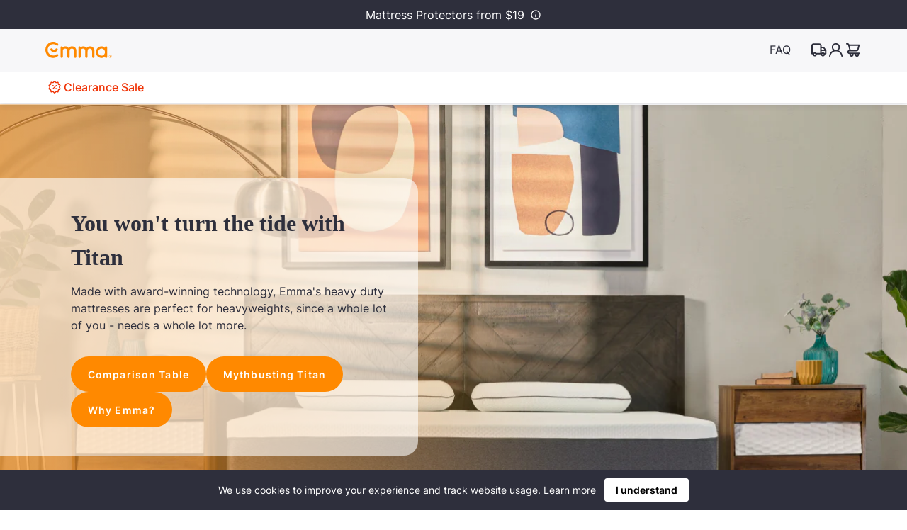

--- FILE ---
content_type: text/html; charset=utf-8
request_url: https://www.emma-sleep.com/pages/emma-vs-titan
body_size: 50949
content:
<!doctype html>
<html class="no-js" lang="en">
  
  <template id="content_for_preconnect"
    ><head><!-- BEGIN app block: shopify://apps/yotpo-product-reviews/blocks/settings/eb7dfd7d-db44-4334-bc49-c893b51b36cf -->


  <script type="text/javascript" src="https://cdn-widgetsrepository.yotpo.com/v1/loader/hkKfI5hCtFBa1R1pOQSilnSXskIQjwamdfXvlcBu?languageCode=en" async></script>



  
<!-- END app block --><link href="https://cdn.shopify.com/extensions/019bd76e-f981-7580-9227-e5919beef557/magical-mandatory-fees-191/assets/magical-mandatory-fees.css" rel="stylesheet" type="text/css" media="all">
<script src="https://cdn.shopify.com/extensions/019b0ca3-aa13-7aa2-a0b4-6cb667a1f6f7/essential-countdown-timer-55/assets/countdown_timer_essential_apps.min.js" type="text/javascript" defer="defer"></script>
<script src="https://cdn.shopify.com/extensions/019b7cd0-6587-73c3-9937-bcc2249fa2c4/lb-upsell-227/assets/lb-selleasy.js" type="text/javascript" defer="defer"></script>
<link href="https://monorail-edge.shopifysvc.com" rel="dns-prefetch">
<script>(function(){if ("sendBeacon" in navigator && "performance" in window) {try {var session_token_from_headers = performance.getEntriesByType('navigation')[0].serverTiming.find(x => x.name == '_s').description;} catch {var session_token_from_headers = undefined;}var session_cookie_matches = document.cookie.match(/_shopify_s=([^;]*)/);var session_token_from_cookie = session_cookie_matches && session_cookie_matches.length === 2 ? session_cookie_matches[1] : "";var session_token = session_token_from_headers || session_token_from_cookie || "";function handle_abandonment_event(e) {var entries = performance.getEntries().filter(function(entry) {return /monorail-edge.shopifysvc.com/.test(entry.name);});if (!window.abandonment_tracked && entries.length === 0) {window.abandonment_tracked = true;var currentMs = Date.now();var navigation_start = performance.timing.navigationStart;var payload = {shop_id: 59285700771,url: window.location.href,navigation_start,duration: currentMs - navigation_start,session_token,page_type: "page"};window.navigator.sendBeacon("https://monorail-edge.shopifysvc.com/v1/produce", JSON.stringify({schema_id: "online_store_buyer_site_abandonment/1.1",payload: payload,metadata: {event_created_at_ms: currentMs,event_sent_at_ms: currentMs}}));}}window.addEventListener('pagehide', handle_abandonment_event);}}());</script>
<script id="web-pixels-manager-setup">(function e(e,d,r,n,o){if(void 0===o&&(o={}),!Boolean(null===(a=null===(i=window.Shopify)||void 0===i?void 0:i.analytics)||void 0===a?void 0:a.replayQueue)){var i,a;window.Shopify=window.Shopify||{};var t=window.Shopify;t.analytics=t.analytics||{};var s=t.analytics;s.replayQueue=[],s.publish=function(e,d,r){return s.replayQueue.push([e,d,r]),!0};try{self.performance.mark("wpm:start")}catch(e){}var l=function(){var e={modern:/Edge?\/(1{2}[4-9]|1[2-9]\d|[2-9]\d{2}|\d{4,})\.\d+(\.\d+|)|Firefox\/(1{2}[4-9]|1[2-9]\d|[2-9]\d{2}|\d{4,})\.\d+(\.\d+|)|Chrom(ium|e)\/(9{2}|\d{3,})\.\d+(\.\d+|)|(Maci|X1{2}).+ Version\/(15\.\d+|(1[6-9]|[2-9]\d|\d{3,})\.\d+)([,.]\d+|)( \(\w+\)|)( Mobile\/\w+|) Safari\/|Chrome.+OPR\/(9{2}|\d{3,})\.\d+\.\d+|(CPU[ +]OS|iPhone[ +]OS|CPU[ +]iPhone|CPU IPhone OS|CPU iPad OS)[ +]+(15[._]\d+|(1[6-9]|[2-9]\d|\d{3,})[._]\d+)([._]\d+|)|Android:?[ /-](13[3-9]|1[4-9]\d|[2-9]\d{2}|\d{4,})(\.\d+|)(\.\d+|)|Android.+Firefox\/(13[5-9]|1[4-9]\d|[2-9]\d{2}|\d{4,})\.\d+(\.\d+|)|Android.+Chrom(ium|e)\/(13[3-9]|1[4-9]\d|[2-9]\d{2}|\d{4,})\.\d+(\.\d+|)|SamsungBrowser\/([2-9]\d|\d{3,})\.\d+/,legacy:/Edge?\/(1[6-9]|[2-9]\d|\d{3,})\.\d+(\.\d+|)|Firefox\/(5[4-9]|[6-9]\d|\d{3,})\.\d+(\.\d+|)|Chrom(ium|e)\/(5[1-9]|[6-9]\d|\d{3,})\.\d+(\.\d+|)([\d.]+$|.*Safari\/(?![\d.]+ Edge\/[\d.]+$))|(Maci|X1{2}).+ Version\/(10\.\d+|(1[1-9]|[2-9]\d|\d{3,})\.\d+)([,.]\d+|)( \(\w+\)|)( Mobile\/\w+|) Safari\/|Chrome.+OPR\/(3[89]|[4-9]\d|\d{3,})\.\d+\.\d+|(CPU[ +]OS|iPhone[ +]OS|CPU[ +]iPhone|CPU IPhone OS|CPU iPad OS)[ +]+(10[._]\d+|(1[1-9]|[2-9]\d|\d{3,})[._]\d+)([._]\d+|)|Android:?[ /-](13[3-9]|1[4-9]\d|[2-9]\d{2}|\d{4,})(\.\d+|)(\.\d+|)|Mobile Safari.+OPR\/([89]\d|\d{3,})\.\d+\.\d+|Android.+Firefox\/(13[5-9]|1[4-9]\d|[2-9]\d{2}|\d{4,})\.\d+(\.\d+|)|Android.+Chrom(ium|e)\/(13[3-9]|1[4-9]\d|[2-9]\d{2}|\d{4,})\.\d+(\.\d+|)|Android.+(UC? ?Browser|UCWEB|U3)[ /]?(15\.([5-9]|\d{2,})|(1[6-9]|[2-9]\d|\d{3,})\.\d+)\.\d+|SamsungBrowser\/(5\.\d+|([6-9]|\d{2,})\.\d+)|Android.+MQ{2}Browser\/(14(\.(9|\d{2,})|)|(1[5-9]|[2-9]\d|\d{3,})(\.\d+|))(\.\d+|)|K[Aa][Ii]OS\/(3\.\d+|([4-9]|\d{2,})\.\d+)(\.\d+|)/},d=e.modern,r=e.legacy,n=navigator.userAgent;return n.match(d)?"modern":n.match(r)?"legacy":"unknown"}(),u="modern"===l?"modern":"legacy",c=(null!=n?n:{modern:"",legacy:""})[u],f=function(e){return[e.baseUrl,"/wpm","/b",e.hashVersion,"modern"===e.buildTarget?"m":"l",".js"].join("")}({baseUrl:d,hashVersion:r,buildTarget:u}),m=function(e){var d=e.version,r=e.bundleTarget,n=e.surface,o=e.pageUrl,i=e.monorailEndpoint;return{emit:function(e){var a=e.status,t=e.errorMsg,s=(new Date).getTime(),l=JSON.stringify({metadata:{event_sent_at_ms:s},events:[{schema_id:"web_pixels_manager_load/3.1",payload:{version:d,bundle_target:r,page_url:o,status:a,surface:n,error_msg:t},metadata:{event_created_at_ms:s}}]});if(!i)return console&&console.warn&&console.warn("[Web Pixels Manager] No Monorail endpoint provided, skipping logging."),!1;try{return self.navigator.sendBeacon.bind(self.navigator)(i,l)}catch(e){}var u=new XMLHttpRequest;try{return u.open("POST",i,!0),u.setRequestHeader("Content-Type","text/plain"),u.send(l),!0}catch(e){return console&&console.warn&&console.warn("[Web Pixels Manager] Got an unhandled error while logging to Monorail."),!1}}}}({version:r,bundleTarget:l,surface:e.surface,pageUrl:self.location.href,monorailEndpoint:e.monorailEndpoint});try{o.browserTarget=l,function(e){var d=e.src,r=e.async,n=void 0===r||r,o=e.onload,i=e.onerror,a=e.sri,t=e.scriptDataAttributes,s=void 0===t?{}:t,l=document.createElement("script"),u=document.querySelector("head"),c=document.querySelector("body");if(l.async=n,l.src=d,a&&(l.integrity=a,l.crossOrigin="anonymous"),s)for(var f in s)if(Object.prototype.hasOwnProperty.call(s,f))try{l.dataset[f]=s[f]}catch(e){}if(o&&l.addEventListener("load",o),i&&l.addEventListener("error",i),u)u.appendChild(l);else{if(!c)throw new Error("Did not find a head or body element to append the script");c.appendChild(l)}}({src:f,async:!0,onload:function(){if(!function(){var e,d;return Boolean(null===(d=null===(e=window.Shopify)||void 0===e?void 0:e.analytics)||void 0===d?void 0:d.initialized)}()){var d=window.webPixelsManager.init(e)||void 0;if(d){var r=window.Shopify.analytics;r.replayQueue.forEach((function(e){var r=e[0],n=e[1],o=e[2];d.publishCustomEvent(r,n,o)})),r.replayQueue=[],r.publish=d.publishCustomEvent,r.visitor=d.visitor,r.initialized=!0}}},onerror:function(){return m.emit({status:"failed",errorMsg:"".concat(f," has failed to load")})},sri:function(e){var d=/^sha384-[A-Za-z0-9+/=]+$/;return"string"==typeof e&&d.test(e)}(c)?c:"",scriptDataAttributes:o}),m.emit({status:"loading"})}catch(e){m.emit({status:"failed",errorMsg:(null==e?void 0:e.message)||"Unknown error"})}}})({shopId: 59285700771,storefrontBaseUrl: "https://www.emma-sleep.com",extensionsBaseUrl: "https://extensions.shopifycdn.com/cdn/shopifycloud/web-pixels-manager",monorailEndpoint: "https://monorail-edge.shopifysvc.com/unstable/produce_batch",surface: "storefront-renderer",enabledBetaFlags: ["2dca8a86"],webPixelsConfigList: [{"id":"829194403","configuration":"{\"hash\":\"W4kZxDCoe6\",\"ingestion_url\":\"https:\/\/activity.wisepops.com\",\"goal_hash\":\"X0Y2hjDPVc2GjLzkGHVCJCltygOSQnOv\",\"loader_url\":\"https:\/\/wisepops.net\"}","eventPayloadVersion":"v1","runtimeContext":"STRICT","scriptVersion":"f2ebd2ee515d1c2407650eb3f3fbaa1c","type":"APP","apiClientId":461977,"privacyPurposes":["ANALYTICS","MARKETING","SALE_OF_DATA"],"dataSharingAdjustments":{"protectedCustomerApprovalScopes":["read_customer_personal_data"]}},{"id":"794394787","configuration":"{\"masterTagID\":\"19038\",\"merchantID\":\"123747\",\"appPath\":\"https:\/\/daedalus.shareasale.com\",\"storeID\":\"1\",\"xTypeMode\":\"NaN\",\"xTypeValue\":\"NaN\",\"channelDedup\":\"true\"}","eventPayloadVersion":"v1","runtimeContext":"STRICT","scriptVersion":"f300cca684872f2df140f714437af558","type":"APP","apiClientId":4929191,"privacyPurposes":["ANALYTICS","MARKETING"],"dataSharingAdjustments":{"protectedCustomerApprovalScopes":["read_customer_personal_data"]}},{"id":"777748643","configuration":"{\"advertiserId\":\"106853\",\"shopDomain\":\"emma-sleep-us.myshopify.com\",\"appVersion\":\"shopifyApp_5.0.0\"}","eventPayloadVersion":"v1","runtimeContext":"STRICT","scriptVersion":"345f65b176381dab55a1e90a8420171f","type":"APP","apiClientId":2887701,"privacyPurposes":["ANALYTICS","MARKETING"],"dataSharingAdjustments":{"protectedCustomerApprovalScopes":["read_customer_personal_data"]}},{"id":"594116771","configuration":"{\"config\":\"{\\\"google_tag_ids\\\":[\\\"G-JPVLVLHYEJ\\\",\\\"AW-783565788\\\",\\\"GT-KTPL2P3\\\",\\\"G-92H58JZ4NV\\\"],\\\"target_country\\\":\\\"US\\\",\\\"gtag_events\\\":[{\\\"type\\\":\\\"search\\\",\\\"action_label\\\":[\\\"G-JPVLVLHYEJ\\\",\\\"AW-783565788\\\/S2IECKWtsMsaEIn93dUD\\\",\\\"G-92H58JZ4NV\\\"]},{\\\"type\\\":\\\"begin_checkout\\\",\\\"action_label\\\":[\\\"G-JPVLVLHYEJ\\\",\\\"AW-783565788\\\/_Q67CKaT_84DEIn93dUD\\\",\\\"G-92H58JZ4NV\\\"]},{\\\"type\\\":\\\"view_item\\\",\\\"action_label\\\":[\\\"G-JPVLVLHYEJ\\\",\\\"AW-783565788\\\/jzRGCLXF7coaEIn93dUD\\\",\\\"MC-CJCMNQ8MT9\\\",\\\"G-92H58JZ4NV\\\"]},{\\\"type\\\":\\\"purchase\\\",\\\"action_label\\\":[\\\"G-JPVLVLHYEJ\\\",\\\"AW-783565788\\\/tTNuCJWs06QDEIn93dUD\\\",\\\"MC-CJCMNQ8MT9\\\",\\\"G-92H58JZ4NV\\\"]},{\\\"type\\\":\\\"page_view\\\",\\\"action_label\\\":[\\\"G-JPVLVLHYEJ\\\",\\\"AW-783565788\\\/CNMnCLr97soaEIn93dUD\\\",\\\"MC-CJCMNQ8MT9\\\",\\\"G-92H58JZ4NV\\\"]},{\\\"type\\\":\\\"add_payment_info\\\",\\\"action_label\\\":[\\\"G-JPVLVLHYEJ\\\",\\\"AW-783565788\\\/lMxtCMmX4MoaEIn93dUD\\\",\\\"G-92H58JZ4NV\\\"]},{\\\"type\\\":\\\"add_to_cart\\\",\\\"action_label\\\":[\\\"G-JPVLVLHYEJ\\\",\\\"AW-783565788\\\/o3FvCLf566YYEIn93dUD\\\",\\\"G-92H58JZ4NV\\\"]}],\\\"enable_monitoring_mode\\\":false}\"}","eventPayloadVersion":"v1","runtimeContext":"OPEN","scriptVersion":"b2a88bafab3e21179ed38636efcd8a93","type":"APP","apiClientId":1780363,"privacyPurposes":[],"dataSharingAdjustments":{"protectedCustomerApprovalScopes":["read_customer_address","read_customer_email","read_customer_name","read_customer_personal_data","read_customer_phone"]}},{"id":"546767011","configuration":"{\"pixelCode\":\"CP0SF6BC77UF0ROSQ680\"}","eventPayloadVersion":"v1","runtimeContext":"STRICT","scriptVersion":"22e92c2ad45662f435e4801458fb78cc","type":"APP","apiClientId":4383523,"privacyPurposes":["ANALYTICS","MARKETING","SALE_OF_DATA"],"dataSharingAdjustments":{"protectedCustomerApprovalScopes":["read_customer_address","read_customer_email","read_customer_name","read_customer_personal_data","read_customer_phone"]}},{"id":"378831011","configuration":"{\"yotpoStoreId\":\"hkKfI5hCtFBa1R1pOQSilnSXskIQjwamdfXvlcBu\"}","eventPayloadVersion":"v1","runtimeContext":"STRICT","scriptVersion":"8bb37a256888599d9a3d57f0551d3859","type":"APP","apiClientId":70132,"privacyPurposes":["ANALYTICS","MARKETING","SALE_OF_DATA"],"dataSharingAdjustments":{"protectedCustomerApprovalScopes":["read_customer_address","read_customer_email","read_customer_name","read_customer_personal_data","read_customer_phone"]}},{"id":"321388707","configuration":"{\"pixel_id\":\"833565017410832\",\"pixel_type\":\"facebook_pixel\",\"metaapp_system_user_token\":\"-\"}","eventPayloadVersion":"v1","runtimeContext":"OPEN","scriptVersion":"ca16bc87fe92b6042fbaa3acc2fbdaa6","type":"APP","apiClientId":2329312,"privacyPurposes":["ANALYTICS","MARKETING","SALE_OF_DATA"],"dataSharingAdjustments":{"protectedCustomerApprovalScopes":["read_customer_address","read_customer_email","read_customer_name","read_customer_personal_data","read_customer_phone"]}},{"id":"155287715","configuration":"{\"tagID\":\"2613344985013\"}","eventPayloadVersion":"v1","runtimeContext":"STRICT","scriptVersion":"18031546ee651571ed29edbe71a3550b","type":"APP","apiClientId":3009811,"privacyPurposes":["ANALYTICS","MARKETING","SALE_OF_DATA"],"dataSharingAdjustments":{"protectedCustomerApprovalScopes":["read_customer_address","read_customer_email","read_customer_name","read_customer_personal_data","read_customer_phone"]}},{"id":"63668387","configuration":"{\"accountID\":\"selleasy-metrics-track\"}","eventPayloadVersion":"v1","runtimeContext":"STRICT","scriptVersion":"5aac1f99a8ca74af74cea751ede503d2","type":"APP","apiClientId":5519923,"privacyPurposes":[],"dataSharingAdjustments":{"protectedCustomerApprovalScopes":["read_customer_email","read_customer_name","read_customer_personal_data"]}},{"id":"shopify-app-pixel","configuration":"{}","eventPayloadVersion":"v1","runtimeContext":"STRICT","scriptVersion":"0450","apiClientId":"shopify-pixel","type":"APP","privacyPurposes":["ANALYTICS","MARKETING"]},{"id":"shopify-custom-pixel","eventPayloadVersion":"v1","runtimeContext":"LAX","scriptVersion":"0450","apiClientId":"shopify-pixel","type":"CUSTOM","privacyPurposes":["ANALYTICS","MARKETING"]}],isMerchantRequest: false,initData: {"shop":{"name":"Emma® ","paymentSettings":{"currencyCode":"USD"},"myshopifyDomain":"emma-sleep-us.myshopify.com","countryCode":"US","storefrontUrl":"https:\/\/www.emma-sleep.com"},"customer":null,"cart":null,"checkout":null,"productVariants":[],"purchasingCompany":null},},"https://www.emma-sleep.com/cdn","fcfee988w5aeb613cpc8e4bc33m6693e112",{"modern":"","legacy":""},{"shopId":"59285700771","storefrontBaseUrl":"https:\/\/www.emma-sleep.com","extensionBaseUrl":"https:\/\/extensions.shopifycdn.com\/cdn\/shopifycloud\/web-pixels-manager","surface":"storefront-renderer","enabledBetaFlags":"[\"2dca8a86\"]","isMerchantRequest":"false","hashVersion":"fcfee988w5aeb613cpc8e4bc33m6693e112","publish":"custom","events":"[[\"page_viewed\",{}]]"});</script><script>
  window.ShopifyAnalytics = window.ShopifyAnalytics || {};
  window.ShopifyAnalytics.meta = window.ShopifyAnalytics.meta || {};
  window.ShopifyAnalytics.meta.currency = 'USD';
  var meta = {"page":{"pageType":"page","resourceType":"page","resourceId":92729835683,"requestId":"45a216a6-8a07-423f-9e0a-b8d9ee9240bb-1768871737"}};
  for (var attr in meta) {
    window.ShopifyAnalytics.meta[attr] = meta[attr];
  }
</script>
<script class="analytics">
  (function () {
    var customDocumentWrite = function(content) {
      var jquery = null;

      if (window.jQuery) {
        jquery = window.jQuery;
      } else if (window.Checkout && window.Checkout.$) {
        jquery = window.Checkout.$;
      }

      if (jquery) {
        jquery('body').append(content);
      }
    };

    var hasLoggedConversion = function(token) {
      if (token) {
        return document.cookie.indexOf('loggedConversion=' + token) !== -1;
      }
      return false;
    }

    var setCookieIfConversion = function(token) {
      if (token) {
        var twoMonthsFromNow = new Date(Date.now());
        twoMonthsFromNow.setMonth(twoMonthsFromNow.getMonth() + 2);

        document.cookie = 'loggedConversion=' + token + '; expires=' + twoMonthsFromNow;
      }
    }

    var trekkie = window.ShopifyAnalytics.lib = window.trekkie = window.trekkie || [];
    if (trekkie.integrations) {
      return;
    }
    trekkie.methods = [
      'identify',
      'page',
      'ready',
      'track',
      'trackForm',
      'trackLink'
    ];
    trekkie.factory = function(method) {
      return function() {
        var args = Array.prototype.slice.call(arguments);
        args.unshift(method);
        trekkie.push(args);
        return trekkie;
      };
    };
    for (var i = 0; i < trekkie.methods.length; i++) {
      var key = trekkie.methods[i];
      trekkie[key] = trekkie.factory(key);
    }
    trekkie.load = function(config) {
      trekkie.config = config || {};
      trekkie.config.initialDocumentCookie = document.cookie;
      var first = document.getElementsByTagName('script')[0];
      var script = document.createElement('script');
      script.type = 'text/javascript';
      script.onerror = function(e) {
        var scriptFallback = document.createElement('script');
        scriptFallback.type = 'text/javascript';
        scriptFallback.onerror = function(error) {
                var Monorail = {
      produce: function produce(monorailDomain, schemaId, payload) {
        var currentMs = new Date().getTime();
        var event = {
          schema_id: schemaId,
          payload: payload,
          metadata: {
            event_created_at_ms: currentMs,
            event_sent_at_ms: currentMs
          }
        };
        return Monorail.sendRequest("https://" + monorailDomain + "/v1/produce", JSON.stringify(event));
      },
      sendRequest: function sendRequest(endpointUrl, payload) {
        // Try the sendBeacon API
        if (window && window.navigator && typeof window.navigator.sendBeacon === 'function' && typeof window.Blob === 'function' && !Monorail.isIos12()) {
          var blobData = new window.Blob([payload], {
            type: 'text/plain'
          });

          if (window.navigator.sendBeacon(endpointUrl, blobData)) {
            return true;
          } // sendBeacon was not successful

        } // XHR beacon

        var xhr = new XMLHttpRequest();

        try {
          xhr.open('POST', endpointUrl);
          xhr.setRequestHeader('Content-Type', 'text/plain');
          xhr.send(payload);
        } catch (e) {
          console.log(e);
        }

        return false;
      },
      isIos12: function isIos12() {
        return window.navigator.userAgent.lastIndexOf('iPhone; CPU iPhone OS 12_') !== -1 || window.navigator.userAgent.lastIndexOf('iPad; CPU OS 12_') !== -1;
      }
    };
    Monorail.produce('monorail-edge.shopifysvc.com',
      'trekkie_storefront_load_errors/1.1',
      {shop_id: 59285700771,
      theme_id: 139952816291,
      app_name: "storefront",
      context_url: window.location.href,
      source_url: "//www.emma-sleep.com/cdn/s/trekkie.storefront.cd680fe47e6c39ca5d5df5f0a32d569bc48c0f27.min.js"});

        };
        scriptFallback.async = true;
        scriptFallback.src = '//www.emma-sleep.com/cdn/s/trekkie.storefront.cd680fe47e6c39ca5d5df5f0a32d569bc48c0f27.min.js';
        first.parentNode.insertBefore(scriptFallback, first);
      };
      script.async = true;
      script.src = '//www.emma-sleep.com/cdn/s/trekkie.storefront.cd680fe47e6c39ca5d5df5f0a32d569bc48c0f27.min.js';
      first.parentNode.insertBefore(script, first);
    };
    trekkie.load(
      {"Trekkie":{"appName":"storefront","development":false,"defaultAttributes":{"shopId":59285700771,"isMerchantRequest":null,"themeId":139952816291,"themeCityHash":"10370077546174161778","contentLanguage":"en","currency":"USD"},"isServerSideCookieWritingEnabled":true,"monorailRegion":"shop_domain","enabledBetaFlags":["65f19447"]},"Session Attribution":{},"S2S":{"facebookCapiEnabled":true,"source":"trekkie-storefront-renderer","apiClientId":580111}}
    );

    var loaded = false;
    trekkie.ready(function() {
      if (loaded) return;
      loaded = true;

      window.ShopifyAnalytics.lib = window.trekkie;

      var originalDocumentWrite = document.write;
      document.write = customDocumentWrite;
      try { window.ShopifyAnalytics.merchantGoogleAnalytics.call(this); } catch(error) {};
      document.write = originalDocumentWrite;

      window.ShopifyAnalytics.lib.page(null,{"pageType":"page","resourceType":"page","resourceId":92729835683,"requestId":"45a216a6-8a07-423f-9e0a-b8d9ee9240bb-1768871737","shopifyEmitted":true});

      var match = window.location.pathname.match(/checkouts\/(.+)\/(thank_you|post_purchase)/)
      var token = match? match[1]: undefined;
      if (!hasLoggedConversion(token)) {
        setCookieIfConversion(token);
        
      }
    });


        var eventsListenerScript = document.createElement('script');
        eventsListenerScript.async = true;
        eventsListenerScript.src = "//www.emma-sleep.com/cdn/shopifycloud/storefront/assets/shop_events_listener-3da45d37.js";
        document.getElementsByTagName('head')[0].appendChild(eventsListenerScript);

})();</script>
<script
  defer
  src="https://www.emma-sleep.com/cdn/shopifycloud/perf-kit/shopify-perf-kit-3.0.4.min.js"
  data-application="storefront-renderer"
  data-shop-id="59285700771"
  data-render-region="gcp-us-central1"
  data-page-type="page"
  data-theme-instance-id="139952816291"
  data-theme-name="Dawn"
  data-theme-version="2.2.0"
  data-monorail-region="shop_domain"
  data-resource-timing-sampling-rate="10"
  data-shs="true"
  data-shs-beacon="true"
  data-shs-export-with-fetch="true"
  data-shs-logs-sample-rate="1"
  data-shs-beacon-endpoint="https://www.emma-sleep.com/api/collect"
></script>
</head><script>window.performance && window.performance.mark && window.performance.mark('shopify.content_for_header.start');</script><meta name="robots" content="noindex,nofollow">
<meta name="google-site-verification" content="Ola0Wjnk-KfAE2azOul2ifG5RTpesGO9naovxBl1CDk">
<meta name="google-site-verification" content="PiYZSN8ZMOAfdK-AdS66jWBmdBQBGmQuTaJRQjgPR_4">
<meta id="shopify-digital-wallet" name="shopify-digital-wallet" content="/59285700771/digital_wallets/dialog">
<meta name="shopify-checkout-api-token" content="c51659b0477ca0ca19f55b33ca137d40">
<meta id="in-context-paypal-metadata" data-shop-id="59285700771" data-venmo-supported="false" data-environment="production" data-locale="en_US" data-paypal-v4="true" data-currency="USD">
<script async="async" src="/checkouts/internal/preloads.js?locale=en-US"></script>
<link rel="preconnect" href="https://shop.app" crossorigin="anonymous">
<script async="async" src="https://shop.app/checkouts/internal/preloads.js?locale=en-US&shop_id=59285700771" crossorigin="anonymous"></script>
<script id="apple-pay-shop-capabilities" type="application/json">{"shopId":59285700771,"countryCode":"US","currencyCode":"USD","merchantCapabilities":["supports3DS"],"merchantId":"gid:\/\/shopify\/Shop\/59285700771","merchantName":"Emma® ","requiredBillingContactFields":["postalAddress","email","phone"],"requiredShippingContactFields":["postalAddress","email","phone"],"shippingType":"shipping","supportedNetworks":["visa","masterCard","amex","discover","elo","jcb"],"total":{"type":"pending","label":"Emma® ","amount":"1.00"},"shopifyPaymentsEnabled":true,"supportsSubscriptions":true}</script>
<script id="shopify-features" type="application/json">{"accessToken":"c51659b0477ca0ca19f55b33ca137d40","betas":["rich-media-storefront-analytics"],"domain":"www.emma-sleep.com","predictiveSearch":true,"shopId":59285700771,"locale":"en"}</script>
<script>var Shopify = Shopify || {};
Shopify.shop = "emma-sleep-us.myshopify.com";
Shopify.locale = "en";
Shopify.currency = {"active":"USD","rate":"1.0"};
Shopify.country = "US";
Shopify.theme = {"name":"US-Main Live","id":139952816291,"schema_name":"Dawn","schema_version":"2.2.0","theme_store_id":796,"role":"main"};
Shopify.theme.handle = "null";
Shopify.theme.style = {"id":null,"handle":null};
Shopify.cdnHost = "www.emma-sleep.com/cdn";
Shopify.routes = Shopify.routes || {};
Shopify.routes.root = "/";</script>
<script type="module">!function(o){(o.Shopify=o.Shopify||{}).modules=!0}(window);</script>
<script>!function(o){function n(){var o=[];function n(){o.push(Array.prototype.slice.apply(arguments))}return n.q=o,n}var t=o.Shopify=o.Shopify||{};t.loadFeatures=n(),t.autoloadFeatures=n()}(window);</script>
<script>
  window.ShopifyPay = window.ShopifyPay || {};
  window.ShopifyPay.apiHost = "shop.app\/pay";
  window.ShopifyPay.redirectState = null;
</script>
<script id="shop-js-analytics" type="application/json">{"pageType":"page"}</script>
<script defer="defer" async type="module" src="//www.emma-sleep.com/cdn/shopifycloud/shop-js/modules/v2/client.init-shop-cart-sync_BApSsMSl.en.esm.js"></script>
<script defer="defer" async type="module" src="//www.emma-sleep.com/cdn/shopifycloud/shop-js/modules/v2/chunk.common_CBoos6YZ.esm.js"></script>
<script type="module">
  await import("//www.emma-sleep.com/cdn/shopifycloud/shop-js/modules/v2/client.init-shop-cart-sync_BApSsMSl.en.esm.js");
await import("//www.emma-sleep.com/cdn/shopifycloud/shop-js/modules/v2/chunk.common_CBoos6YZ.esm.js");

  window.Shopify.SignInWithShop?.initShopCartSync?.({"fedCMEnabled":true,"windoidEnabled":true});

</script>
<script>
  window.Shopify = window.Shopify || {};
  if (!window.Shopify.featureAssets) window.Shopify.featureAssets = {};
  window.Shopify.featureAssets['shop-js'] = {"shop-cart-sync":["modules/v2/client.shop-cart-sync_DJczDl9f.en.esm.js","modules/v2/chunk.common_CBoos6YZ.esm.js"],"init-fed-cm":["modules/v2/client.init-fed-cm_BzwGC0Wi.en.esm.js","modules/v2/chunk.common_CBoos6YZ.esm.js"],"init-windoid":["modules/v2/client.init-windoid_BS26ThXS.en.esm.js","modules/v2/chunk.common_CBoos6YZ.esm.js"],"shop-cash-offers":["modules/v2/client.shop-cash-offers_DthCPNIO.en.esm.js","modules/v2/chunk.common_CBoos6YZ.esm.js","modules/v2/chunk.modal_Bu1hFZFC.esm.js"],"shop-button":["modules/v2/client.shop-button_D_JX508o.en.esm.js","modules/v2/chunk.common_CBoos6YZ.esm.js"],"init-shop-email-lookup-coordinator":["modules/v2/client.init-shop-email-lookup-coordinator_DFwWcvrS.en.esm.js","modules/v2/chunk.common_CBoos6YZ.esm.js"],"shop-toast-manager":["modules/v2/client.shop-toast-manager_tEhgP2F9.en.esm.js","modules/v2/chunk.common_CBoos6YZ.esm.js"],"shop-login-button":["modules/v2/client.shop-login-button_DwLgFT0K.en.esm.js","modules/v2/chunk.common_CBoos6YZ.esm.js","modules/v2/chunk.modal_Bu1hFZFC.esm.js"],"avatar":["modules/v2/client.avatar_BTnouDA3.en.esm.js"],"init-shop-cart-sync":["modules/v2/client.init-shop-cart-sync_BApSsMSl.en.esm.js","modules/v2/chunk.common_CBoos6YZ.esm.js"],"pay-button":["modules/v2/client.pay-button_BuNmcIr_.en.esm.js","modules/v2/chunk.common_CBoos6YZ.esm.js"],"init-shop-for-new-customer-accounts":["modules/v2/client.init-shop-for-new-customer-accounts_DrjXSI53.en.esm.js","modules/v2/client.shop-login-button_DwLgFT0K.en.esm.js","modules/v2/chunk.common_CBoos6YZ.esm.js","modules/v2/chunk.modal_Bu1hFZFC.esm.js"],"init-customer-accounts-sign-up":["modules/v2/client.init-customer-accounts-sign-up_TlVCiykN.en.esm.js","modules/v2/client.shop-login-button_DwLgFT0K.en.esm.js","modules/v2/chunk.common_CBoos6YZ.esm.js","modules/v2/chunk.modal_Bu1hFZFC.esm.js"],"shop-follow-button":["modules/v2/client.shop-follow-button_C5D3XtBb.en.esm.js","modules/v2/chunk.common_CBoos6YZ.esm.js","modules/v2/chunk.modal_Bu1hFZFC.esm.js"],"checkout-modal":["modules/v2/client.checkout-modal_8TC_1FUY.en.esm.js","modules/v2/chunk.common_CBoos6YZ.esm.js","modules/v2/chunk.modal_Bu1hFZFC.esm.js"],"init-customer-accounts":["modules/v2/client.init-customer-accounts_C0Oh2ljF.en.esm.js","modules/v2/client.shop-login-button_DwLgFT0K.en.esm.js","modules/v2/chunk.common_CBoos6YZ.esm.js","modules/v2/chunk.modal_Bu1hFZFC.esm.js"],"lead-capture":["modules/v2/client.lead-capture_Cq0gfm7I.en.esm.js","modules/v2/chunk.common_CBoos6YZ.esm.js","modules/v2/chunk.modal_Bu1hFZFC.esm.js"],"shop-login":["modules/v2/client.shop-login_BmtnoEUo.en.esm.js","modules/v2/chunk.common_CBoos6YZ.esm.js","modules/v2/chunk.modal_Bu1hFZFC.esm.js"],"payment-terms":["modules/v2/client.payment-terms_BHOWV7U_.en.esm.js","modules/v2/chunk.common_CBoos6YZ.esm.js","modules/v2/chunk.modal_Bu1hFZFC.esm.js"]};
</script>
<script>(function() {
  var isLoaded = false;
  function asyncLoad() {
    if (isLoaded) return;
    isLoaded = true;
    var urls = ["https:\/\/emma-sleep-us.myshopify.com\/apps\/otp\/js\/otpwidget-min.js?shop=emma-sleep-us.myshopify.com","https:\/\/static.shareasale.com\/json\/shopify\/deduplication.js?shop=emma-sleep-us.myshopify.com","https:\/\/static.shareasale.com\/json\/shopify\/shareasale-tracking.js?sasmid=123747\u0026ssmtid=19038\u0026scid=1\u0026cd=true\u0026shop=emma-sleep-us.myshopify.com","https:\/\/cdn-scripts.signifyd.com\/shopify\/script-tag.js?shop=emma-sleep-us.myshopify.com","https:\/\/cdn.attn.tv\/emmasleep\/dtag.js?shop=emma-sleep-us.myshopify.com","https:\/\/cdn.attn.tv\/emmasleep\/dtag.js?shop=emma-sleep-us.myshopify.com","https:\/\/cdn.attn.tv\/emmasleep\/dtag.js?shop=emma-sleep-us.myshopify.com","https:\/\/cdn.attn.tv\/emmasleep\/dtag.js?shop=emma-sleep-us.myshopify.com","https:\/\/emma-sleep-us.myshopify.com\/apps\/delivery\/delivery_coder.js?t=1711784744.7219\u0026n=269874315\u0026shop=emma-sleep-us.myshopify.com","https:\/\/cdn.weglot.com\/weglot_script_tag.js?shop=emma-sleep-us.myshopify.com","https:\/\/static.returngo.ai\/master.returngo.ai\/returngo.min.js?shop=emma-sleep-us.myshopify.com","https:\/\/thegafapps.com\/visitorcounter\/visitorcounter.js?shop=emma-sleep-us.myshopify.com","https:\/\/s3.eu-west-1.amazonaws.com\/production-klarna-il-shopify-osm\/440418a345b836e034d7fd0c7b501d13e72636f1\/emma-sleep-us.myshopify.com-1724311218631.js?shop=emma-sleep-us.myshopify.com","https:\/\/stack-discounts.merchantyard.com\/js\/integrations\/script.js?v=4051\u0026shop=emma-sleep-us.myshopify.com","https:\/\/dr4qe3ddw9y32.cloudfront.net\/awin-shopify-integration-code.js?aid=106853\u0026v=shopifyApp_5.0.0\u0026ts=1732238432729\u0026shop=emma-sleep-us.myshopify.com","https:\/\/wisepops.net\/loader.js?v=3\u0026h=W4kZxDCoe6\u0026shop=emma-sleep-us.myshopify.com"];
    for (var i = 0; i < urls.length; i++) {
      var s = document.createElement('script');
      s.type = 'text/javascript';
      s.async = true;
      s.src = urls[i];
      var x = document.getElementsByTagName('script')[0];
      x.parentNode.insertBefore(s, x);
    }
  };
  if(window.attachEvent) {
    window.attachEvent('onload', asyncLoad);
  } else {
    window.addEventListener('load', asyncLoad, false);
  }
})();</script>
<script id="__st">var __st={"a":59285700771,"offset":-18000,"reqid":"45a216a6-8a07-423f-9e0a-b8d9ee9240bb-1768871737","pageurl":"www.emma-sleep.com\/pages\/emma-vs-titan","s":"pages-92729835683","u":"add5dca83933","p":"page","rtyp":"page","rid":92729835683};</script>
<script>window.ShopifyPaypalV4VisibilityTracking = true;</script>
<script id="captcha-bootstrap">!function(){'use strict';const t='contact',e='account',n='new_comment',o=[[t,t],['blogs',n],['comments',n],[t,'customer']],c=[[e,'customer_login'],[e,'guest_login'],[e,'recover_customer_password'],[e,'create_customer']],r=t=>t.map((([t,e])=>`form[action*='/${t}']:not([data-nocaptcha='true']) input[name='form_type'][value='${e}']`)).join(','),a=t=>()=>t?[...document.querySelectorAll(t)].map((t=>t.form)):[];function s(){const t=[...o],e=r(t);return a(e)}const i='password',u='form_key',d=['recaptcha-v3-token','g-recaptcha-response','h-captcha-response',i],f=()=>{try{return window.sessionStorage}catch{return}},m='__shopify_v',_=t=>t.elements[u];function p(t,e,n=!1){try{const o=window.sessionStorage,c=JSON.parse(o.getItem(e)),{data:r}=function(t){const{data:e,action:n}=t;return t[m]||n?{data:e,action:n}:{data:t,action:n}}(c);for(const[e,n]of Object.entries(r))t.elements[e]&&(t.elements[e].value=n);n&&o.removeItem(e)}catch(o){console.error('form repopulation failed',{error:o})}}const l='form_type',E='cptcha';function T(t){t.dataset[E]=!0}const w=window,h=w.document,L='Shopify',v='ce_forms',y='captcha';let A=!1;((t,e)=>{const n=(g='f06e6c50-85a8-45c8-87d0-21a2b65856fe',I='https://cdn.shopify.com/shopifycloud/storefront-forms-hcaptcha/ce_storefront_forms_captcha_hcaptcha.v1.5.2.iife.js',D={infoText:'Protected by hCaptcha',privacyText:'Privacy',termsText:'Terms'},(t,e,n)=>{const o=w[L][v],c=o.bindForm;if(c)return c(t,g,e,D).then(n);var r;o.q.push([[t,g,e,D],n]),r=I,A||(h.body.append(Object.assign(h.createElement('script'),{id:'captcha-provider',async:!0,src:r})),A=!0)});var g,I,D;w[L]=w[L]||{},w[L][v]=w[L][v]||{},w[L][v].q=[],w[L][y]=w[L][y]||{},w[L][y].protect=function(t,e){n(t,void 0,e),T(t)},Object.freeze(w[L][y]),function(t,e,n,w,h,L){const[v,y,A,g]=function(t,e,n){const i=e?o:[],u=t?c:[],d=[...i,...u],f=r(d),m=r(i),_=r(d.filter((([t,e])=>n.includes(e))));return[a(f),a(m),a(_),s()]}(w,h,L),I=t=>{const e=t.target;return e instanceof HTMLFormElement?e:e&&e.form},D=t=>v().includes(t);t.addEventListener('submit',(t=>{const e=I(t);if(!e)return;const n=D(e)&&!e.dataset.hcaptchaBound&&!e.dataset.recaptchaBound,o=_(e),c=g().includes(e)&&(!o||!o.value);(n||c)&&t.preventDefault(),c&&!n&&(function(t){try{if(!f())return;!function(t){const e=f();if(!e)return;const n=_(t);if(!n)return;const o=n.value;o&&e.removeItem(o)}(t);const e=Array.from(Array(32),(()=>Math.random().toString(36)[2])).join('');!function(t,e){_(t)||t.append(Object.assign(document.createElement('input'),{type:'hidden',name:u})),t.elements[u].value=e}(t,e),function(t,e){const n=f();if(!n)return;const o=[...t.querySelectorAll(`input[type='${i}']`)].map((({name:t})=>t)),c=[...d,...o],r={};for(const[a,s]of new FormData(t).entries())c.includes(a)||(r[a]=s);n.setItem(e,JSON.stringify({[m]:1,action:t.action,data:r}))}(t,e)}catch(e){console.error('failed to persist form',e)}}(e),e.submit())}));const S=(t,e)=>{t&&!t.dataset[E]&&(n(t,e.some((e=>e===t))),T(t))};for(const o of['focusin','change'])t.addEventListener(o,(t=>{const e=I(t);D(e)&&S(e,y())}));const B=e.get('form_key'),M=e.get(l),P=B&&M;t.addEventListener('DOMContentLoaded',(()=>{const t=y();if(P)for(const e of t)e.elements[l].value===M&&p(e,B);[...new Set([...A(),...v().filter((t=>'true'===t.dataset.shopifyCaptcha))])].forEach((e=>S(e,t)))}))}(h,new URLSearchParams(w.location.search),n,t,e,['guest_login'])})(!0,!0)}();</script>
<script integrity="sha256-4kQ18oKyAcykRKYeNunJcIwy7WH5gtpwJnB7kiuLZ1E=" data-source-attribution="shopify.loadfeatures" defer="defer" src="//www.emma-sleep.com/cdn/shopifycloud/storefront/assets/storefront/load_feature-a0a9edcb.js" crossorigin="anonymous"></script>
<script crossorigin="anonymous" defer="defer" src="//www.emma-sleep.com/cdn/shopifycloud/storefront/assets/shopify_pay/storefront-65b4c6d7.js?v=20250812"></script>
<script data-source-attribution="shopify.dynamic_checkout.dynamic.init">var Shopify=Shopify||{};Shopify.PaymentButton=Shopify.PaymentButton||{isStorefrontPortableWallets:!0,init:function(){window.Shopify.PaymentButton.init=function(){};var t=document.createElement("script");t.src="https://www.emma-sleep.com/cdn/shopifycloud/portable-wallets/latest/portable-wallets.en.js",t.type="module",document.head.appendChild(t)}};
</script>
<script data-source-attribution="shopify.dynamic_checkout.buyer_consent">
  function portableWalletsHideBuyerConsent(e){var t=document.getElementById("shopify-buyer-consent"),n=document.getElementById("shopify-subscription-policy-button");t&&n&&(t.classList.add("hidden"),t.setAttribute("aria-hidden","true"),n.removeEventListener("click",e))}function portableWalletsShowBuyerConsent(e){var t=document.getElementById("shopify-buyer-consent"),n=document.getElementById("shopify-subscription-policy-button");t&&n&&(t.classList.remove("hidden"),t.removeAttribute("aria-hidden"),n.addEventListener("click",e))}window.Shopify?.PaymentButton&&(window.Shopify.PaymentButton.hideBuyerConsent=portableWalletsHideBuyerConsent,window.Shopify.PaymentButton.showBuyerConsent=portableWalletsShowBuyerConsent);
</script>
<script data-source-attribution="shopify.dynamic_checkout.cart.bootstrap">document.addEventListener("DOMContentLoaded",(function(){function t(){return document.querySelector("shopify-accelerated-checkout-cart, shopify-accelerated-checkout")}if(t())Shopify.PaymentButton.init();else{new MutationObserver((function(e,n){t()&&(Shopify.PaymentButton.init(),n.disconnect())})).observe(document.body,{childList:!0,subtree:!0})}}));
</script>
<link id="shopify-accelerated-checkout-styles" rel="stylesheet" media="screen" href="https://www.emma-sleep.com/cdn/shopifycloud/portable-wallets/latest/accelerated-checkout-backwards-compat.css" crossorigin="anonymous">
<style id="shopify-accelerated-checkout-cart">
        #shopify-buyer-consent {
  margin-top: 1em;
  display: inline-block;
  width: 100%;
}

#shopify-buyer-consent.hidden {
  display: none;
}

#shopify-subscription-policy-button {
  background: none;
  border: none;
  padding: 0;
  text-decoration: underline;
  font-size: inherit;
  cursor: pointer;
}

#shopify-subscription-policy-button::before {
  box-shadow: none;
}

      </style>

<script>window.performance && window.performance.mark && window.performance.mark('shopify.content_for_header.end');</script>
    <body><div id="shopify-block-Ac21LRUFTbmFkakdLU__12622292715052272319" class="shopify-block shopify-app-block"><script type="module" src="https://cdn.shopify.com/extensions/019bd76e-f981-7580-9227-e5919beef557/magical-mandatory-fees-191/assets/magical-mandatory-fees.js"></script>
<magical-mandatory-fees data-id="Ac21LRUFTbmFkakdLU__12622292715052272319"><script type="application/json">
    {
      "cart_url": "/cart",
      "cart_add_url": "/cart/add",
      "cart_change_url": "/cart/change",
      "cart_clear_url": "/cart/clear",
      "cart_update_url": "/cart/update",
      "currency_rate_base": {"amount":"100000000","currency_code":"USD"},
      "account_login_url": "/account/login",
      "account_register_url": "/account/register",
      "fees": [
],
      "fees_metaobjects": [
{
                "id" : "45424181477539",
                "title" : "Recycling Fee- California",
                "price_type" : "fixed",
                "price" : "1050.0",
                "image" : "",
                "logic": {
                  "fee_type": "product",
                  "appliedTo": ["collections"],
                  "appliedDisjunctively": ["true"],
                  "cart": [],
                  "conditions": [],
                  "locations": [{"id":"United States","options":[{"id":"California","name":"California","provinceCode":"CA"}],"name":"United States","countryCode":"US"}],
                  "payment_methods": [],
                  "products": [],
                  "collections": [{"id":"288302989475"},{"id":"305524605091"},{"id":"283678933155"}],
                  "customer_tags": [],
                  "quantities": null,
                  "sales_channels": ["online_store", "point_of_sale", "draft_orders"],
                  "rule": ["every"],
                  "bundled_with": ["product"],
"min_fee_amount": null,"max_fee_amount": null},
                "details" : "State laws mandate retailers to charge a recycling fee on each mattress, foundation, and bed frame sold to fund statewide recycling initiatives.",
                "information" : "This product requires \u0026lt;strong\u0026gt;Recycling Fee- California\u0026lt;\/strong\u0026gt;. This \u0026lt;strong\u0026gt;$10.50\u0026lt;\/strong\u0026gt; fee will be added to your cart.",
                "information_title" : "\u0026lt;strong\u0026gt;Recycling Fee- California\u0026lt;\/strong\u0026gt;",
                "information_price" : "\u0026lt;strong\u0026gt;$10.50\u0026lt;\/strong\u0026gt;",
                "information_percentage": "This product requires \u0026lt;strong\u0026gt;Recycling Fee- California\u0026lt;\/strong\u0026gt;. This 10.5% fee will be added to your cart.",
                "consent": "required"
              }
            ,{
                "id" : "45424271229091",
                "title" : "Recycling Fee- Connecticut",
                "price_type" : "fixed",
                "price" : "1175.0",
                "image" : "",
                "logic": {
                  "fee_type": "product",
                  "appliedTo": ["collections"],
                  "appliedDisjunctively": ["true"],
                  "cart": [],
                  "conditions": [],
                  "locations": [{"id":"United States","options":[{"id":"Connecticut","name":"Connecticut","provinceCode":"CT"}],"name":"United States","countryCode":"US"}],
                  "payment_methods": [],
                  "products": [],
                  "collections": [{"id":"288302989475"},{"id":"305524605091"},{"id":"283678933155"}],
                  "customer_tags": [],
                  "quantities": null,
                  "sales_channels": ["online_store", "point_of_sale", "draft_orders"],
                  "rule": ["every"],
                  "bundled_with": ["product"],
"min_fee_amount": null,"max_fee_amount": null},
                "details" : "State laws mandate retailers to charge a recycling fee on each mattress, foundation, and bed frame sold to fund statewide recycling initiatives.",
                "information" : "This product requires \u0026lt;strong\u0026gt;Recycling Fee- Connecticut\u0026lt;\/strong\u0026gt;. This \u0026lt;strong\u0026gt;$11.75\u0026lt;\/strong\u0026gt; fee will be added to your cart.",
                "information_title" : "\u0026lt;strong\u0026gt;Recycling Fee- Connecticut\u0026lt;\/strong\u0026gt;",
                "information_price" : "\u0026lt;strong\u0026gt;$11.75\u0026lt;\/strong\u0026gt;",
                "information_percentage": "This product requires \u0026lt;strong\u0026gt;Recycling Fee- Connecticut\u0026lt;\/strong\u0026gt;. This 11.75% fee will be added to your cart.",
                "consent": "required"
              }
            ,{
                "id" : "45424313073827",
                "title" : "Recycling Fee- Rhode Island",
                "price_type" : "fixed",
                "price" : "1600.0",
                "image" : "",
                "logic": {
                  "fee_type": "product",
                  "appliedTo": ["collections"],
                  "appliedDisjunctively": ["true"],
                  "cart": [],
                  "conditions": [],
                  "locations": [{"id":"United States","options":[{"id":"Rhode Island","name":"Rhode Island","provinceCode":"RI"}],"name":"United States","countryCode":"US"}],
                  "payment_methods": [],
                  "products": [],
                  "collections": [{"id":"305524605091"},{"id":"283678933155"},{"id":"288302989475"}],
                  "customer_tags": [],
                  "quantities": null,
                  "sales_channels": ["online_store", "point_of_sale", "draft_orders"],
                  "rule": ["every"],
                  "bundled_with": ["product"],
"min_fee_amount": null,"max_fee_amount": null},
                "details" : "State laws mandate retailers to charge a recycling fee on each mattress, foundation, and bed frame sold to fund statewide recycling initiatives.",
                "information" : "This product requires \u0026lt;strong\u0026gt;Recycling Fee- Rhode Island\u0026lt;\/strong\u0026gt;. This \u0026lt;strong\u0026gt;$16.00\u0026lt;\/strong\u0026gt; fee will be added to your cart.",
                "information_title" : "\u0026lt;strong\u0026gt;Recycling Fee- Rhode Island\u0026lt;\/strong\u0026gt;",
                "information_price" : "\u0026lt;strong\u0026gt;$16.00\u0026lt;\/strong\u0026gt;",
                "information_percentage": "This product requires \u0026lt;strong\u0026gt;Recycling Fee- Rhode Island\u0026lt;\/strong\u0026gt;. This 16.0% fee will be added to your cart.",
                "consent": "required"
              }
            ],
      "order_fees_placeholder": 
    null,
      "product_fees_placeholder": 
    null,
      "cart_products": [
      ],
      "cart_contents": [],
      "current_product": {
        "id": "",
        "product_type": null,
        "vendor": null,
        "tags": null,
        "variant_options": [],
        "selected_variant": "",
        "collections": [],
        "price": ""
      },
      "currency_format" : {
        "html_with_currency" :"$0.00 USD",
        "html_without_currency" :"0.00"},
      "plan" : "Growth",

      "fees_required_message" : "",
      "fees_consent_description" : "",
      "hide_dynamic_checkout" : false,
      "locale": {
        "additional_fees_legacy": "This cart includes products which require fees of",
        "additional_fees": "This cart includes products which require fees. Additional fees may apply at checkout.",
        "details": "Details",
        "fee": "Fee",
        "accept": "Accept",
        "decline": "Decline",
        "accept_all": "Accept all",
        "decline_all": "Decline all",
        "location_fee_message": "Additional fees may apply at checkout.",
        "payment_fee_message": "Additional fees may apply at checkout.",
        "customer_tags_fee_message": "Additional fees may apply at checkout.",
        "additional_fees_message": "Additional fees apply.",
        "additional_fees_may_apply": "Additional fees may apply.",
        "price": "Price",
        "location_confirmation_required": "Location confirmation required",
        "location_fees_may_apply": "Location-based fees may apply to this order. Please confirm your location to ensure accurate pricing.",
        "detected_location_country": "Location-based fees may apply to this order. We detected you\u0026#39;re in {{country}}. Please confirm your location to ensure accurate pricing.",
        "detected_location_province": "Location-based fees may apply to this order. We detected you\u0026#39;re in {{country}}. Please select your state\/province and confirm your location to ensure accurate pricing.",
        "select_state_province": "State\/Province:",
        "select_country": "Country:",
        "select_your_country": "Select your country...",
        "select_your_state_province": "Select your state\/province...",
        "select_state_province_manual": "Select your state\/province...",
        "my_country_not_listed": "My country is not listed",
        "my_state_province_not_listed": "My state\/province is not listed",
        "choose_different_location": "Choose different location",
        "confirm_location": "Confirm location"
      }
    }
  </script></magical-mandatory-fees>


</div><div id="shopify-block-AWFNNenlBR2N5d2ZuU__12657775114333427046" class="shopify-block shopify-app-block"><script>
  
    window.essentialCountdownTimerConfigs = [{"id":"cljxyk1363486461m21q2d61tc8","name":"Timer","title":"SLEEP SAVER BUNDLE $99","customTitle":"","endDate":"2024-12-09T16:00:00.000Z","startDate":"2024-12-05T14:59:00.000Z","subheading":"Hurry! Mattress Protector + 2 Pillows","fixedMinutes":"120","repeat":false,"timerType":"toDate","type":"product-page","published":true,"timerPlacement":"","showOnProducts":[],"showOnCollections":[],"legendCopyDays":"Days","legendCopyHours":"Hrs","legendCopyMins":"Mins","legendCopySecs":"Secs","CTAType":"","CTALink":"","closeButton":false,"buttonText":"","updatedAt":"2024-12-05T15:00:06.762Z","createdAt":"2023-07-11T07:15:10.745Z","onceItEnds":"hide","style":{"font":"","timerSize":"40","titleSize":"28","borderSize":"0","legendSize":"14","timerColor":"#ffffff","titleColor":"#ffffff","borderColor":"#c5c8d1","gradientEnd":"#2c3183","legendColor":"#ffffff","singleColor":"#edcfcf","borderRadius":"8","gradientTurn":195,"gradientStart":"#e1e1f0","backgroundType":"gradientBackground","subheadingSize":"16","subheadingColor":"#ffffff","insideTopSpacing":"30","outsideTopSpacing":"20","insideBottomSpacing":"30","outsideBottomSpacing":"20"},"recurringDays":[1,2,3,4,5,6,0],"startType":"today","endType":"never","productTags":[],"showInCountries":[],"locationType":"","translations":[],"showOnProductsInCollections":[],"duration":349192215}];
  
  const essentialCollectionId = null;
  window.essentialCountdownTimerMeta = {
    productData: null,
    productCollections: null,
  };
  window.essentialProductId = null
  window.essentialProductTags = null
  window.essentialCollectionId = null
  window.essentialCountdownTimerPageTemplate = "page.competitor-comparison"
</script>

<style>
  .essential-countdown-timer-img-reset {
    /* wipe common globals */
    box-sizing: content-box;
    display: inline;
    width: auto;
    height: auto;
    max-width: none;
    max-height: none;
    margin: 0;
    padding: 0;
    border: none;
    border-radius: 0;
    box-shadow: none;
    background: none;
    object-fit: fill;
    object-position: 50% 50%;
    filter: none;
    opacity: 1;
    position: static;
    float: none;
    clear: none;
    vertical-align: baseline;
    transform: none;
    transition: none;
    animation: none;
    /* typography sometimes leaks via universal selectors */
    font: inherit;
    line-height: normal;
    letter-spacing: normal;
    text-align: start;
  }
</style>


</div><div id="shopify-block-AM05QbkZpaG5MWU93V__18228966181090706294" class="shopify-block shopify-app-block">

  <script type="module" src="https://cdn.shopify.com/extensions/019b7cd0-6587-73c3-9937-bcc2249fa2c4/lb-upsell-227/assets/lb-upsell.js" defer="defer"></script>



<script></script>

<script type="module" src="https://cdn.shopify.com/extensions/019b7cd0-6587-73c3-9937-bcc2249fa2c4/lb-upsell-227/assets/lb-upsell-components.esm.js" defer="defer"></script>
<script type="text/javascript" src="https://cdn.shopify.com/extensions/019b7cd0-6587-73c3-9937-bcc2249fa2c4/lb-upsell-227/assets/lb-utils.js" defer="defer"></script>

</div></body>
  </template>

<script src="//www.emma-sleep.com/cdn/shop/t/402/assets/quickscript-beta.min.js?v=98335973401428873151724306876"></script>

  

  
<link rel="icon" type="image/png" href="//www.emma-sleep.com/cdn/shop/files/Symbol_Orange_32x32.png?v=1704390132">
<style>
  @font-face {
  font-family: Assistant;
  font-weight: 700;
  font-style: normal;
  font-display: swap;
  src: url("//www.emma-sleep.com/cdn/fonts/assistant/assistant_n7.bf44452348ec8b8efa3aa3068825305886b1c83c.woff2") format("woff2"),
       url("//www.emma-sleep.com/cdn/fonts/assistant/assistant_n7.0c887fee83f6b3bda822f1150b912c72da0f7b64.woff") format("woff");
}

  
  
</style>
<style>
    :root {
        --font-body-family: 'Inter';
        --font-body-style: normal;
        --font-body-weight: 400;

        --font-heading-family: 'Tiempos';
        --font-heading-style: normal;
        --font-heading-weight: 400;

        --color-base-text: 18, 18,18;
        --color-base-background-1: 255, 255,255;
        --color-base-background-2: 243, 243,243;
        --color-base-solid-button-labels: 255, 255,255;
        --color-base-outline-button-labels: 18, 18,18;
        --color-base-accent-1: 18, 18,18;
        --color-base-accent-2: 51, 79,180;
        --payment-terms-background-color: #FFFFFF;

        --gradient-base-background-1: #FFFFFF;
        --gradient-base-background-2: #f3f3f3;
        --gradient-base-accent-1: #121212;
        --gradient-base-accent-2: #334fb4;

        --page-width: 160rem;
        --page-width-margin: 2rem;


        /*Drawer*/
        --color_drawer_text: #3c4196;
        --color_drawer_background: ;
        --color_drawer_border: #ffffff;
        --color_drawer_button: #ffffff;
        --color_drawer_button_text: #3c4196
    }
</style>

  <head>
    <script defer src="//unpkg.com/@ungap/custom-elements"></script>
<script defer src="//www.emma-sleep.com/cdn/shop/t/402/assets/delay-resource.js?v=163475512627941483411724306769"></script>
<script is="delay-script" defer url="//www.emma-sleep.com/cdn/shop/files/first-interactive.min.js?v=8955029074456686823"></script>


  <script src="//www.emma-sleep.com/cdn/shop/files/jquery-3.6.0.min.js?v=832450138385343479"></script>
  <script src="//www.emma-sleep.com/cdn/shop/t/402/assets/helpers.js?v=147841591987424978881724306796"></script>

  <script>
    const Shop = {
        id: "59285700771",
        assetUrl: "//www.emma-sleep.com/cdn/shop/t/402/assets/a?v=160248".match(/^.*\//g)[0],
        fileUrl: "//www.emma-sleep.com/cdn/shop/files/a?v=160248".match(/^.*\//g)[0],
        fileImgUrl: "//www.emma-sleep.com/cdn/shopifycloud/storefront/assets/no-image-100-2a702f30_small.gif".match(/^.*\//g)[0],
        settings: {
            saleTimer: "2023-07-20 01:00"
        },
        addonServiceIds: "old-mattress-removal:43018840408227|load-up-mattress-removal:43444960526499"
    }
  </script>
  <style>
    body {
        margin: 0
    }

    .splide:not(.is-initialized)  {
        display: none;
    }

    .visually-hidden {
        position: absolute !important;
        overflow: hidden;
        clip: rect(0 0 0 0);
        height: 1px;
        width: 1px;
        margin: -1px;
        padding: 0;
        border: 0
    }

    h1, h2, h3, h4, h5, h6, p {
        margin: 0;
        opacity: 0
    }

    lazy-script {
        display: block;
        width: 1px;
        height: 1px
    }

    lazy-component {
        position: relative;
    }

    loading-overlay {
        position: absolute;
        inset: 0;
        z-index: 1;
    }

    img {
        height: auto
    }
</style>



    <meta charset="utf-8">
<meta http-equiv="X-UA-Compatible" content="IE=edge">
<meta name="viewport"
      content="width=device-width, height=device-height, initial-scale=1.0, user-scalable=yes, minimum-scale=1.0">
<meta name="theme-color" content="">
<link rel="preconnect" href="https://cdn.shopify.com" crossorigin>




  <title>
    Emma vs Titan Mattress Comparison (2023): Which is Better?
 &ndash; Emma® </title>




  <meta name="description" content="Compare Emma vs. Titan mattress and know which is the best bed for you. Check our mattress comparison table and myth busting section to learn more.">





<meta property="og:site_name" content="Emma® ">
<meta property="og:url" content="https://www.emma-sleep.com/pages/emma-vs-titan">
<meta property="og:title" content="Emma vs Titan Mattress Comparison (2023): Which is Better?">
<meta property="og:type" content="website">
<meta property="og:description" content="Compare Emma vs. Titan mattress and know which is the best bed for you. Check our mattress comparison table and myth busting section to learn more.">
<meta name="p:domain_verify" content="011bd384a194b11c04caaeecf1e225aa"/><meta property="og:image" content="http://www.emma-sleep.com/cdn/shop/files/Large-08.08_EMMA_Original_Stills_0103_ret.jpg?v=1689618487">
  <meta property="og:image:secure_url" content="https://www.emma-sleep.com/cdn/shop/files/Large-08.08_EMMA_Original_Stills_0103_ret.jpg?v=1689618487">
  <meta property="og:image:width" content="3000">
  <meta property="og:image:height" content="2000"><meta name="twitter:card" content="summary_large_image">
<meta name="twitter:title" content="Emma vs Titan Mattress Comparison (2023): Which is Better?">
<meta name="twitter:description" content="Compare Emma vs. Titan mattress and know which is the best bed for you. Check our mattress comparison table and myth busting section to learn more.">


 





    <link rel="canonical" href="https://www.emma-sleep.com/pages/emma-vs-titan">




    <!--International SEO: hreflang tags-->

  

  
    <link rel="alternate" hreflang="en-US" href="https://www.emma-sleep.com/">
<link rel="alternate" hreflang="en-CA" href="https://www.emma-sleep.ca/">
<link rel="alternate" hreflang="de-AT" href="https://www.emma-matratze.at/">
<link rel="alternate" hreflang="en-AU" href="https://www.emma-sleep.com.au/">
<link rel="alternate" hreflang="fr-BE" href="https://www.emma-matelas.be/">
<link rel="alternate" hreflang="nl-BE" href="https://www.emma-matras.be/">
<link rel="alternate" hreflang="pt-BR" href="https://www.colchoesemma.com.br/">
<link rel="alternate" hreflang="fr-CA" href="https://www.emma-sleep.ca/fr/">
<link rel="alternate" hreflang="it-CH" href="https://www.emma-materasso.ch/">
<link rel="alternate" hreflang="fr-CH" href="https://www.emma-matelas.ch/">
<link rel="alternate" hreflang="de-CH" href="https://www.emma-matratze.ch/">
<link rel="alternate" hreflang="es-CL" href="https://www.emma-colchon.cl/">
<link rel="alternate" hreflang="zh-CN" href="https://www.emma-mattress.hk/cn/">
<link rel="alternate" hreflang="es-CO" href="https://www.emma-colchon.co/">
<link rel="alternate" hreflang="de-DE" href="https://www.emma-matratze.de/">
<link rel="alternate" hreflang="da-DK" href="https://www.emma.dk/">
<link rel="alternate" hreflang="es-ES" href="https://www.emma-colchon.es/">
<link rel="alternate" hreflang="fr-FR" href="https://www.emma.fr/">
<link rel="alternate" hreflang="en-GB" href="https://www.emma-sleep.co.uk/">
<link rel="alternate" hreflang="zh-HK" href="https://www.emma-mattress.hk/zh/">
<link rel="alternate" hreflang="en-HK" href="https://www.emma-mattress.hk/en/">
<link rel="alternate" hreflang="id-ID" href="https://www.emma-sleep.co.id/">
<link rel="alternate" hreflang="en-IE" href="https://www.emma-sleep.ie/">
<link rel="alternate" hreflang="en-IN" href="https://www.emma-mattress.in/">
<link rel="alternate" hreflang="it-IT" href="https://www.emma-materasso.it/">
<link rel="alternate" hreflang="ko-KR" href="https://www.emma-mattress.co.kr/">
<link rel="alternate" hreflang="es-MX" href="https://www.emma-colchon.com.mx/">
<link rel="alternate" hreflang="en-MY" href="https://www.emma-sleep.com.my/">
<link rel="alternate" hreflang="nl-NL" href="https://www.emma-matras.nl/">
<link rel="alternate" hreflang="en-NZ" href="https://www.emma-sleep.co.nz/">
<link rel="alternate" hreflang="en-PH" href="https://www.emma-sleep.com.ph/">
<link rel="alternate" hreflang="pl-PL" href="https://www.emma-materac.pl/">
<link rel="alternate" hreflang="pt-PT" href="https://www.colchaoemma.pt/">
<link rel="alternate" hreflang="sv-SE" href="https://www.emma.se/">
<link rel="alternate" hreflang="en-SG" href="https://www.emma-sleep.com.sg/">
<link rel="alternate" hreflang="zh-TW" href="https://www.emma-sleep.com.tw/">
<link rel="alternate" hreflang="en-VN" href="https://www.emma-sleep.vn/">

  



    

    
  <link href="//www.emma-sleep.com/cdn/shop/t/402/assets/base.css?v=143600785652396174561724306727" rel="stylesheet" type="text/css" media="all" />
<link href="//www.emma-sleep.com/cdn/shop/t/402/assets/global.css?v=75599451000026356481730978518" rel="stylesheet" type="text/css" media="all" />
<link href="//www.emma-sleep.com/cdn/shop/t/402/assets/typography.css?v=141109397499431391921724306919" rel="stylesheet" type="text/css" media="all" />
<link href="//www.emma-sleep.com/cdn/shop/t/402/assets/fonts.css?v=86055284780145536751724306790" rel="stylesheet" type="text/css" media="all" />


    <link href="//www.emma-sleep.com/cdn/shop/t/402/assets/competitor-comparison.css?v=90270601556933925721724306747" rel="stylesheet" type="text/css" media="all" />
  

<link href="//www.emma-sleep.com/cdn/shop/t/402/assets/tailwind.css?v=137017295155072212281732088336" rel="stylesheet" type="text/css" media="all" />




    <script>
      document.documentElement.className = document.documentElement.className.replace('no-js', 'js');
    </script>
    <style type='text/css'>
    :root {--delivery-country-image-url:url("https://dc.codericp.com/delivery/code_f.png");}
    .icon-ad_f{background-image:var(--delivery-country-image-url);background-position:0 0;width:20px;height:12px}.icon-ae_f{background-image:var(--delivery-country-image-url);background-position:-21px 0;width:20px;height:12px}.icon-af_f{background-image:var(--delivery-country-image-url);background-position:0 -13px;width:20px;height:12px}.icon-ag_f{background-image:var(--delivery-country-image-url);background-position:-21px -13px;width:20px;height:12px}.icon-ai_f{background-image:var(--delivery-country-image-url);background-position:0 -26px;width:20px;height:12px}.icon-al_f{background-image:var(--delivery-country-image-url);background-position:-21px -26px;width:20px;height:12px}.icon-am_f{background-image:var(--delivery-country-image-url);background-position:-42px 0;width:20px;height:12px}.icon-ao_f{background-image:var(--delivery-country-image-url);background-position:-42px -13px;width:20px;height:12px}.icon-aq_f{background-image:var(--delivery-country-image-url);background-position:-42px -26px;width:20px;height:12px}.icon-ar_f{background-image:var(--delivery-country-image-url);background-position:0 -39px;width:20px;height:12px}.icon-as_f{background-image:var(--delivery-country-image-url);background-position:-21px -39px;width:20px;height:12px}.icon-at_f{background-image:var(--delivery-country-image-url);background-position:-42px -39px;width:20px;height:12px}.icon-au_f{background-image:var(--delivery-country-image-url);background-position:-63px 0;width:20px;height:12px}.icon-aw_f{background-image:var(--delivery-country-image-url);background-position:-63px -13px;width:20px;height:12px}.icon-ax_f{background-image:var(--delivery-country-image-url);background-position:-63px -26px;width:20px;height:12px}.icon-az_f{background-image:var(--delivery-country-image-url);background-position:-63px -39px;width:20px;height:12px}.icon-ba_f{background-image:var(--delivery-country-image-url);background-position:0 -52px;width:20px;height:12px}.icon-bb_f{background-image:var(--delivery-country-image-url);background-position:-21px -52px;width:20px;height:12px}.icon-bd_f{background-image:var(--delivery-country-image-url);background-position:-42px -52px;width:20px;height:12px}.icon-be_f{background-image:var(--delivery-country-image-url);background-position:-63px -52px;width:20px;height:12px}.icon-bf_f{background-image:var(--delivery-country-image-url);background-position:0 -65px;width:20px;height:12px}.icon-bg_f{background-image:var(--delivery-country-image-url);background-position:-21px -65px;width:20px;height:12px}.icon-bh_f{background-image:var(--delivery-country-image-url);background-position:-42px -65px;width:20px;height:12px}.icon-bi_f{background-image:var(--delivery-country-image-url);background-position:-63px -65px;width:20px;height:12px}.icon-bj_f{background-image:var(--delivery-country-image-url);background-position:-84px 0;width:20px;height:12px}.icon-bl_f{background-image:var(--delivery-country-image-url);background-position:-84px -13px;width:20px;height:12px}.icon-bm_f{background-image:var(--delivery-country-image-url);background-position:-84px -26px;width:20px;height:12px}.icon-bn_f{background-image:var(--delivery-country-image-url);background-position:-84px -39px;width:20px;height:12px}.icon-bo_f{background-image:var(--delivery-country-image-url);background-position:-84px -52px;width:20px;height:12px}.icon-bq_f{background-image:var(--delivery-country-image-url);background-position:-84px -65px;width:20px;height:12px}.icon-br_f{background-image:var(--delivery-country-image-url);background-position:0 -78px;width:20px;height:12px}.icon-bs_f{background-image:var(--delivery-country-image-url);background-position:-21px -78px;width:20px;height:12px}.icon-bt_f{background-image:var(--delivery-country-image-url);background-position:-42px -78px;width:20px;height:12px}.icon-bv_f{background-image:var(--delivery-country-image-url);background-position:-63px -78px;width:20px;height:12px}.icon-bw_f{background-image:var(--delivery-country-image-url);background-position:-84px -78px;width:20px;height:12px}.icon-by_f{background-image:var(--delivery-country-image-url);background-position:0 -91px;width:20px;height:12px}.icon-bz_f{background-image:var(--delivery-country-image-url);background-position:-21px -91px;width:20px;height:12px}.icon-ca_f{background-image:var(--delivery-country-image-url);background-position:-42px -91px;width:20px;height:12px}.icon-cc_f{background-image:var(--delivery-country-image-url);background-position:-63px -91px;width:20px;height:12px}.icon-cd_f{background-image:var(--delivery-country-image-url);background-position:-84px -91px;width:20px;height:12px}.icon-cf_f{background-image:var(--delivery-country-image-url);background-position:-105px 0;width:20px;height:12px}.icon-cg_f{background-image:var(--delivery-country-image-url);background-position:-105px -13px;width:20px;height:12px}.icon-ch_f{background-image:var(--delivery-country-image-url);background-position:-105px -26px;width:20px;height:12px}.icon-ci_f{background-image:var(--delivery-country-image-url);background-position:-105px -39px;width:20px;height:12px}.icon-ck_f{background-image:var(--delivery-country-image-url);background-position:-105px -52px;width:20px;height:12px}.icon-cl_f{background-image:var(--delivery-country-image-url);background-position:-105px -65px;width:20px;height:12px}.icon-cm_f{background-image:var(--delivery-country-image-url);background-position:-105px -78px;width:20px;height:12px}.icon-cn_f{background-image:var(--delivery-country-image-url);background-position:-105px -91px;width:20px;height:12px}.icon-co_f{background-image:var(--delivery-country-image-url);background-position:0 -104px;width:20px;height:12px}.icon-cr_f{background-image:var(--delivery-country-image-url);background-position:-21px -104px;width:20px;height:12px}.icon-cu_f{background-image:var(--delivery-country-image-url);background-position:-42px -104px;width:20px;height:12px}.icon-cv_f{background-image:var(--delivery-country-image-url);background-position:-63px -104px;width:20px;height:12px}.icon-cw_f{background-image:var(--delivery-country-image-url);background-position:-84px -104px;width:20px;height:12px}.icon-cx_f{background-image:var(--delivery-country-image-url);background-position:-105px -104px;width:20px;height:12px}.icon-cy_f{background-image:var(--delivery-country-image-url);background-position:-126px 0;width:20px;height:12px}.icon-cz_f{background-image:var(--delivery-country-image-url);background-position:-126px -13px;width:20px;height:12px}.icon-de_f{background-image:var(--delivery-country-image-url);background-position:-126px -26px;width:20px;height:12px}.icon-dj_f{background-image:var(--delivery-country-image-url);background-position:-126px -39px;width:20px;height:12px}.icon-dk_f{background-image:var(--delivery-country-image-url);background-position:-126px -52px;width:20px;height:12px}.icon-dm_f{background-image:var(--delivery-country-image-url);background-position:-126px -65px;width:20px;height:12px}.icon-do_f{background-image:var(--delivery-country-image-url);background-position:-126px -78px;width:20px;height:12px}.icon-dz_f{background-image:var(--delivery-country-image-url);background-position:-126px -91px;width:20px;height:12px}.icon-ec_f{background-image:var(--delivery-country-image-url);background-position:-126px -104px;width:20px;height:12px}.icon-ee_f{background-image:var(--delivery-country-image-url);background-position:0 -117px;width:20px;height:12px}.icon-eg_f{background-image:var(--delivery-country-image-url);background-position:-21px -117px;width:20px;height:12px}.icon-eh_f{background-image:var(--delivery-country-image-url);background-position:-42px -117px;width:20px;height:12px}.icon-er_f{background-image:var(--delivery-country-image-url);background-position:-63px -117px;width:20px;height:12px}.icon-es_f{background-image:var(--delivery-country-image-url);background-position:-84px -117px;width:20px;height:12px}.icon-et_f{background-image:var(--delivery-country-image-url);background-position:-105px -117px;width:20px;height:12px}.icon-fi_f{background-image:var(--delivery-country-image-url);background-position:-126px -117px;width:20px;height:12px}.icon-fj_f{background-image:var(--delivery-country-image-url);background-position:0 -130px;width:20px;height:12px}.icon-fk_f{background-image:var(--delivery-country-image-url);background-position:-21px -130px;width:20px;height:12px}.icon-fm_f{background-image:var(--delivery-country-image-url);background-position:-42px -130px;width:20px;height:12px}.icon-fo_f{background-image:var(--delivery-country-image-url);background-position:-63px -130px;width:20px;height:12px}.icon-fr_f{background-image:var(--delivery-country-image-url);background-position:-84px -130px;width:20px;height:12px}.icon-ga_f{background-image:var(--delivery-country-image-url);background-position:-105px -130px;width:20px;height:12px}.icon-gb_f{background-image:var(--delivery-country-image-url);background-position:-126px -130px;width:20px;height:12px}.icon-gd_f{background-image:var(--delivery-country-image-url);background-position:-147px 0;width:20px;height:12px}.icon-ge_f{background-image:var(--delivery-country-image-url);background-position:-147px -13px;width:20px;height:12px}.icon-gf_f{background-image:var(--delivery-country-image-url);background-position:-147px -26px;width:20px;height:12px}.icon-gg_f{background-image:var(--delivery-country-image-url);background-position:-147px -39px;width:20px;height:12px}.icon-gh_f{background-image:var(--delivery-country-image-url);background-position:-147px -52px;width:20px;height:12px}.icon-gi_f{background-image:var(--delivery-country-image-url);background-position:-147px -65px;width:20px;height:12px}.icon-gl_f{background-image:var(--delivery-country-image-url);background-position:-147px -78px;width:20px;height:12px}.icon-gm_f{background-image:var(--delivery-country-image-url);background-position:-147px -91px;width:20px;height:12px}.icon-gn_f{background-image:var(--delivery-country-image-url);background-position:-147px -104px;width:20px;height:12px}.icon-gp_f{background-image:var(--delivery-country-image-url);background-position:-147px -117px;width:20px;height:12px}.icon-gq_f{background-image:var(--delivery-country-image-url);background-position:-147px -130px;width:20px;height:12px}.icon-gr_f{background-image:var(--delivery-country-image-url);background-position:0 -143px;width:20px;height:12px}.icon-gs_f{background-image:var(--delivery-country-image-url);background-position:-21px -143px;width:20px;height:12px}.icon-gt_f{background-image:var(--delivery-country-image-url);background-position:-42px -143px;width:20px;height:12px}.icon-gu_f{background-image:var(--delivery-country-image-url);background-position:-63px -143px;width:20px;height:12px}.icon-gw_f{background-image:var(--delivery-country-image-url);background-position:-84px -143px;width:20px;height:12px}.icon-gy_f{background-image:var(--delivery-country-image-url);background-position:-105px -143px;width:20px;height:12px}.icon-hk_f{background-image:var(--delivery-country-image-url);background-position:-126px -143px;width:20px;height:12px}.icon-hm_f{background-image:var(--delivery-country-image-url);background-position:-147px -143px;width:20px;height:12px}.icon-hn_f{background-image:var(--delivery-country-image-url);background-position:-168px 0;width:20px;height:12px}.icon-hr_f{background-image:var(--delivery-country-image-url);background-position:-168px -13px;width:20px;height:12px}.icon-ht_f{background-image:var(--delivery-country-image-url);background-position:-168px -26px;width:20px;height:12px}.icon-hu_f{background-image:var(--delivery-country-image-url);background-position:-168px -39px;width:20px;height:12px}.icon-id_f{background-image:var(--delivery-country-image-url);background-position:-168px -52px;width:20px;height:12px}.icon-ie_f{background-image:var(--delivery-country-image-url);background-position:-168px -65px;width:20px;height:12px}.icon-il_f{background-image:var(--delivery-country-image-url);background-position:-168px -78px;width:20px;height:12px}.icon-im_f{background-image:var(--delivery-country-image-url);background-position:-168px -91px;width:20px;height:12px}.icon-in_f{background-image:var(--delivery-country-image-url);background-position:-168px -104px;width:20px;height:12px}.icon-io_f{background-image:var(--delivery-country-image-url);background-position:-168px -117px;width:20px;height:12px}.icon-iq_f{background-image:var(--delivery-country-image-url);background-position:-168px -130px;width:20px;height:12px}.icon-ir_f{background-image:var(--delivery-country-image-url);background-position:-168px -143px;width:20px;height:12px}.icon-is_f{background-image:var(--delivery-country-image-url);background-position:0 -156px;width:20px;height:12px}.icon-it_f{background-image:var(--delivery-country-image-url);background-position:-21px -156px;width:20px;height:12px}.icon-je_f{background-image:var(--delivery-country-image-url);background-position:-42px -156px;width:20px;height:12px}.icon-jm_f{background-image:var(--delivery-country-image-url);background-position:-63px -156px;width:20px;height:12px}.icon-jo_f{background-image:var(--delivery-country-image-url);background-position:-84px -156px;width:20px;height:12px}.icon-jp_f{background-image:var(--delivery-country-image-url);background-position:-105px -156px;width:20px;height:12px}.icon-ke_f{background-image:var(--delivery-country-image-url);background-position:-126px -156px;width:20px;height:12px}.icon-kg_f{background-image:var(--delivery-country-image-url);background-position:-147px -156px;width:20px;height:12px}.icon-kh_f{background-image:var(--delivery-country-image-url);background-position:-168px -156px;width:20px;height:12px}.icon-ki_f{background-image:var(--delivery-country-image-url);background-position:0 -169px;width:20px;height:12px}.icon-km_f{background-image:var(--delivery-country-image-url);background-position:-21px -169px;width:20px;height:12px}.icon-kn_f{background-image:var(--delivery-country-image-url);background-position:-42px -169px;width:20px;height:12px}.icon-kp_f{background-image:var(--delivery-country-image-url);background-position:-63px -169px;width:20px;height:12px}.icon-kr_f{background-image:var(--delivery-country-image-url);background-position:-84px -169px;width:20px;height:12px}.icon-kw_f{background-image:var(--delivery-country-image-url);background-position:-105px -169px;width:20px;height:12px}.icon-ky_f{background-image:var(--delivery-country-image-url);background-position:-126px -169px;width:20px;height:12px}.icon-kz_f{background-image:var(--delivery-country-image-url);background-position:-147px -169px;width:20px;height:12px}.icon-la_f{background-image:var(--delivery-country-image-url);background-position:-168px -169px;width:20px;height:12px}.icon-lb_f{background-image:var(--delivery-country-image-url);background-position:-189px 0;width:20px;height:12px}.icon-lc_f{background-image:var(--delivery-country-image-url);background-position:-189px -13px;width:20px;height:12px}.icon-li_f{background-image:var(--delivery-country-image-url);background-position:-189px -26px;width:20px;height:12px}.icon-lk_f{background-image:var(--delivery-country-image-url);background-position:-189px -39px;width:20px;height:12px}.icon-lr_f{background-image:var(--delivery-country-image-url);background-position:-189px -52px;width:20px;height:12px}.icon-ls_f{background-image:var(--delivery-country-image-url);background-position:-189px -65px;width:20px;height:12px}.icon-lt_f{background-image:var(--delivery-country-image-url);background-position:-189px -78px;width:20px;height:12px}.icon-lu_f{background-image:var(--delivery-country-image-url);background-position:-189px -91px;width:20px;height:12px}.icon-lv_f{background-image:var(--delivery-country-image-url);background-position:-189px -104px;width:20px;height:12px}.icon-ly_f{background-image:var(--delivery-country-image-url);background-position:-189px -117px;width:20px;height:12px}.icon-ma_f{background-image:var(--delivery-country-image-url);background-position:-189px -130px;width:20px;height:12px}.icon-mc_f{background-image:var(--delivery-country-image-url);background-position:-189px -143px;width:20px;height:12px}.icon-md_f{background-image:var(--delivery-country-image-url);background-position:-189px -156px;width:20px;height:12px}.icon-me_f{background-image:var(--delivery-country-image-url);background-position:-189px -169px;width:20px;height:12px}.icon-mf_f{background-image:var(--delivery-country-image-url);background-position:0 -182px;width:20px;height:12px}.icon-mg_f{background-image:var(--delivery-country-image-url);background-position:-21px -182px;width:20px;height:12px}.icon-mh_f{background-image:var(--delivery-country-image-url);background-position:-42px -182px;width:20px;height:12px}.icon-mk_f{background-image:var(--delivery-country-image-url);background-position:-63px -182px;width:20px;height:12px}.icon-ml_f{background-image:var(--delivery-country-image-url);background-position:-84px -182px;width:20px;height:12px}.icon-mm_f{background-image:var(--delivery-country-image-url);background-position:-105px -182px;width:20px;height:12px}.icon-mn_f{background-image:var(--delivery-country-image-url);background-position:-126px -182px;width:20px;height:12px}.icon-mo_f{background-image:var(--delivery-country-image-url);background-position:-147px -182px;width:20px;height:12px}.icon-mp_f{background-image:var(--delivery-country-image-url);background-position:-168px -182px;width:20px;height:12px}.icon-mq_f{background-image:var(--delivery-country-image-url);background-position:-189px -182px;width:20px;height:12px}.icon-mr_f{background-image:var(--delivery-country-image-url);background-position:0 -195px;width:20px;height:12px}.icon-ms_f{background-image:var(--delivery-country-image-url);background-position:-21px -195px;width:20px;height:12px}.icon-mt_f{background-image:var(--delivery-country-image-url);background-position:-42px -195px;width:20px;height:12px}.icon-mu_f{background-image:var(--delivery-country-image-url);background-position:-63px -195px;width:20px;height:12px}.icon-mv_f{background-image:var(--delivery-country-image-url);background-position:-84px -195px;width:20px;height:12px}.icon-mw_f{background-image:var(--delivery-country-image-url);background-position:-105px -195px;width:20px;height:12px}.icon-mx_f{background-image:var(--delivery-country-image-url);background-position:-126px -195px;width:20px;height:12px}.icon-my_f{background-image:var(--delivery-country-image-url);background-position:-147px -195px;width:20px;height:12px}.icon-mz_f{background-image:var(--delivery-country-image-url);background-position:-168px -195px;width:20px;height:12px}.icon-na_f{background-image:var(--delivery-country-image-url);background-position:-189px -195px;width:20px;height:12px}.icon-nc_f{background-image:var(--delivery-country-image-url);background-position:-210px 0;width:20px;height:12px}.icon-ne_f{background-image:var(--delivery-country-image-url);background-position:-210px -13px;width:20px;height:12px}.icon-nf_f{background-image:var(--delivery-country-image-url);background-position:-210px -26px;width:20px;height:12px}.icon-ng_f{background-image:var(--delivery-country-image-url);background-position:-210px -39px;width:20px;height:12px}.icon-ni_f{background-image:var(--delivery-country-image-url);background-position:-210px -52px;width:20px;height:12px}.icon-nl_f{background-image:var(--delivery-country-image-url);background-position:-210px -65px;width:20px;height:12px}.icon-no_f{background-image:var(--delivery-country-image-url);background-position:-210px -78px;width:20px;height:12px}.icon-np_f{background-image:var(--delivery-country-image-url);background-position:-210px -91px;width:20px;height:12px}.icon-nr_f{background-image:var(--delivery-country-image-url);background-position:-210px -104px;width:20px;height:12px}.icon-nu_f{background-image:var(--delivery-country-image-url);background-position:-210px -117px;width:20px;height:12px}.icon-nz_f{background-image:var(--delivery-country-image-url);background-position:-210px -130px;width:20px;height:12px}.icon-om_f{background-image:var(--delivery-country-image-url);background-position:-210px -143px;width:20px;height:12px}.icon-pa_f{background-image:var(--delivery-country-image-url);background-position:-210px -156px;width:20px;height:12px}.icon-pe_f{background-image:var(--delivery-country-image-url);background-position:-210px -169px;width:20px;height:12px}.icon-pf_f{background-image:var(--delivery-country-image-url);background-position:-210px -182px;width:20px;height:12px}.icon-pg_f{background-image:var(--delivery-country-image-url);background-position:-210px -195px;width:20px;height:12px}.icon-ph_f{background-image:var(--delivery-country-image-url);background-position:0 -208px;width:20px;height:12px}.icon-pk_f{background-image:var(--delivery-country-image-url);background-position:-21px -208px;width:20px;height:12px}.icon-pl_f{background-image:var(--delivery-country-image-url);background-position:-42px -208px;width:20px;height:12px}.icon-pm_f{background-image:var(--delivery-country-image-url);background-position:-63px -208px;width:20px;height:12px}.icon-pn_f{background-image:var(--delivery-country-image-url);background-position:-84px -208px;width:20px;height:12px}.icon-pr_f{background-image:var(--delivery-country-image-url);background-position:-105px -208px;width:20px;height:12px}.icon-ps_f{background-image:var(--delivery-country-image-url);background-position:-126px -208px;width:20px;height:12px}.icon-pt_f{background-image:var(--delivery-country-image-url);background-position:-147px -208px;width:20px;height:12px}.icon-pw_f{background-image:var(--delivery-country-image-url);background-position:-168px -208px;width:20px;height:12px}.icon-py_f{background-image:var(--delivery-country-image-url);background-position:-189px -208px;width:20px;height:12px}.icon-qa_f{background-image:var(--delivery-country-image-url);background-position:-210px -208px;width:20px;height:12px}.icon-re_f{background-image:var(--delivery-country-image-url);background-position:-231px 0;width:20px;height:12px}.icon-ro_f{background-image:var(--delivery-country-image-url);background-position:-231px -13px;width:20px;height:12px}.icon-rs_f{background-image:var(--delivery-country-image-url);background-position:-231px -26px;width:20px;height:12px}.icon-ru_f{background-image:var(--delivery-country-image-url);background-position:-231px -39px;width:20px;height:12px}.icon-rw_f{background-image:var(--delivery-country-image-url);background-position:-231px -52px;width:20px;height:12px}.icon-sa_f{background-image:var(--delivery-country-image-url);background-position:-231px -65px;width:20px;height:12px}.icon-sb_f{background-image:var(--delivery-country-image-url);background-position:-231px -78px;width:20px;height:12px}.icon-sc_f{background-image:var(--delivery-country-image-url);background-position:-231px -91px;width:20px;height:12px}.icon-sd_f{background-image:var(--delivery-country-image-url);background-position:-231px -104px;width:20px;height:12px}.icon-se_f{background-image:var(--delivery-country-image-url);background-position:-231px -117px;width:20px;height:12px}.icon-sg_f{background-image:var(--delivery-country-image-url);background-position:-231px -130px;width:20px;height:12px}.icon-sh_f{background-image:var(--delivery-country-image-url);background-position:-231px -143px;width:20px;height:12px}.icon-si_f{background-image:var(--delivery-country-image-url);background-position:-231px -156px;width:20px;height:12px}.icon-sj_f{background-image:var(--delivery-country-image-url);background-position:-231px -169px;width:20px;height:12px}.icon-sk_f{background-image:var(--delivery-country-image-url);background-position:-231px -182px;width:20px;height:12px}.icon-sl_f{background-image:var(--delivery-country-image-url);background-position:-231px -195px;width:20px;height:12px}.icon-sm_f{background-image:var(--delivery-country-image-url);background-position:-231px -208px;width:20px;height:12px}.icon-sn_f{background-image:var(--delivery-country-image-url);background-position:0 -221px;width:20px;height:12px}.icon-so_f{background-image:var(--delivery-country-image-url);background-position:-21px -221px;width:20px;height:12px}.icon-sr_f{background-image:var(--delivery-country-image-url);background-position:-42px -221px;width:20px;height:12px}.icon-ss_f{background-image:var(--delivery-country-image-url);background-position:-63px -221px;width:20px;height:12px}.icon-st_f{background-image:var(--delivery-country-image-url);background-position:-84px -221px;width:20px;height:12px}.icon-sv_f{background-image:var(--delivery-country-image-url);background-position:-105px -221px;width:20px;height:12px}.icon-sx_f{background-image:var(--delivery-country-image-url);background-position:-126px -221px;width:20px;height:12px}.icon-sy_f{background-image:var(--delivery-country-image-url);background-position:-147px -221px;width:20px;height:12px}.icon-sz_f{background-image:var(--delivery-country-image-url);background-position:-168px -221px;width:20px;height:12px}.icon-tc_f{background-image:var(--delivery-country-image-url);background-position:-189px -221px;width:20px;height:12px}.icon-td_f{background-image:var(--delivery-country-image-url);background-position:-210px -221px;width:20px;height:12px}.icon-tf_f{background-image:var(--delivery-country-image-url);background-position:-231px -221px;width:20px;height:12px}.icon-tg_f{background-image:var(--delivery-country-image-url);background-position:0 -234px;width:20px;height:12px}.icon-th_f{background-image:var(--delivery-country-image-url);background-position:-21px -234px;width:20px;height:12px}.icon-tj_f{background-image:var(--delivery-country-image-url);background-position:-42px -234px;width:20px;height:12px}.icon-tk_f{background-image:var(--delivery-country-image-url);background-position:-63px -234px;width:20px;height:12px}.icon-tl_f{background-image:var(--delivery-country-image-url);background-position:-84px -234px;width:20px;height:12px}.icon-tm_f{background-image:var(--delivery-country-image-url);background-position:-105px -234px;width:20px;height:12px}.icon-tn_f{background-image:var(--delivery-country-image-url);background-position:-126px -234px;width:20px;height:12px}.icon-to_f{background-image:var(--delivery-country-image-url);background-position:-147px -234px;width:20px;height:12px}.icon-tr_f{background-image:var(--delivery-country-image-url);background-position:-168px -234px;width:20px;height:12px}.icon-tt_f{background-image:var(--delivery-country-image-url);background-position:-189px -234px;width:20px;height:12px}.icon-tv_f{background-image:var(--delivery-country-image-url);background-position:-210px -234px;width:20px;height:12px}.icon-tw_f{background-image:var(--delivery-country-image-url);background-position:-231px -234px;width:20px;height:12px}.icon-tz_f{background-image:var(--delivery-country-image-url);background-position:-252px 0;width:20px;height:12px}.icon-ua_f{background-image:var(--delivery-country-image-url);background-position:-252px -13px;width:20px;height:12px}.icon-ug_f{background-image:var(--delivery-country-image-url);background-position:-252px -26px;width:20px;height:12px}.icon-um_f{background-image:var(--delivery-country-image-url);background-position:-252px -39px;width:20px;height:12px}.icon-us_f{background-image:var(--delivery-country-image-url);background-position:-252px -52px;width:20px;height:12px}.icon-uy_f{background-image:var(--delivery-country-image-url);background-position:-252px -65px;width:20px;height:12px}.icon-uz_f{background-image:var(--delivery-country-image-url);background-position:-252px -78px;width:20px;height:12px}.icon-va_f{background-image:var(--delivery-country-image-url);background-position:-252px -91px;width:20px;height:12px}.icon-vc_f{background-image:var(--delivery-country-image-url);background-position:-252px -104px;width:20px;height:12px}.icon-ve_f{background-image:var(--delivery-country-image-url);background-position:-252px -117px;width:20px;height:12px}.icon-vg_f{background-image:var(--delivery-country-image-url);background-position:-252px -130px;width:20px;height:12px}.icon-vi_f{background-image:var(--delivery-country-image-url);background-position:-252px -143px;width:20px;height:12px}.icon-vn_f{background-image:var(--delivery-country-image-url);background-position:-252px -156px;width:20px;height:12px}.icon-vu_f{background-image:var(--delivery-country-image-url);background-position:-252px -169px;width:20px;height:12px}.icon-wf_f{background-image:var(--delivery-country-image-url);background-position:-252px -182px;width:20px;height:12px}.icon-ws_f{background-image:var(--delivery-country-image-url);background-position:-252px -195px;width:20px;height:12px}.icon-xk_f{background-image:var(--delivery-country-image-url);background-position:-252px -208px;width:20px;height:12px}.icon-ye_f{background-image:var(--delivery-country-image-url);background-position:-252px -221px;width:20px;height:12px}.icon-yt_f{background-image:var(--delivery-country-image-url);background-position:-252px -234px;width:20px;height:12px}.icon-za_f{background-image:var(--delivery-country-image-url);background-position:0 -247px;width:20px;height:12px}.icon-zm_f{background-image:var(--delivery-country-image-url);background-position:-21px -247px;width:20px;height:12px}.icon-zw_f{background-image:var(--delivery-country-image-url);background-position:-42px -247px;width:20px;height:12px}
</style>
<script>
    window.deliveryCommon = window.deliveryCommon || {};
    window.deliveryCommon.setting = {};
    Object.assign(window.deliveryCommon.setting, {
        "shop_currency_code__ed": 'USD' || 'USD',
        "shop_locale_code__ed": 'en' || 'en',
        "shop_domain__ed":  'emma-sleep-us.myshopify.com',
        "product_available__ed": '',
        "product_id__ed": ''
    });
    window.deliveryED = window.deliveryED || {};
    window.deliveryED.setting = {};
    Object.assign(window.deliveryED.setting, {
        "delivery__app_setting": {"main_delivery_setting":{"is_active":1,"order_delivery_info":"\u003cp\u003e\u003cstrong\u003e\u003cu\u003eFree Shipping within the United States \u003c\/u\u003e\u003c\/strong\u003e\u003c\/p\u003e\u003cp\u003e\u003cstrong\u003eOrder by {cutoff_time} for next-day dispatch! \u003c\/strong\u003eExpected delivery: {order_delivered_minimum_date} - {order_delivered_maximum_date}.\u003cbr\/\u003e\u003c\/p\u003e","is_ignore_out_of_stock":0,"out_of_stock_mode":0,"out_of_stock_info":"\u003cp\u003e\u003c\/p\u003e","order_progress_bar_mode":0,"order_progress_setting":{"ordered":{"svg_number":0,"title":"Ordered","tips_description":"After you place the order, we will need 1-3 days to prepare the shipment"},"order_ready":{"svg_number":4,"is_active":1,"title":"In Transit","date_title":"{order_ready_minimum_date} - {order_ready_maximum_date}","tips_description":"Orders will start to be shipped"},"order_delivered":{"svg_number":10,"title":"Delivered","date_title":"{order_delivered_minimum_date} - {order_delivered_maximum_date}","tips_description":"Estimated arrival date range：{order_delivered_minimum_date} - {order_delivered_maximum_date}"}},"order_delivery_work_week":[0,1,1,1,1,1,0],"order_delivery_day_range":[3,6],"order_delivery_calc_method":0,"order_ready_work_week":[0,1,1,1,1,1,0],"order_ready_day_range":[1,3],"order_ready_calc_method":2,"holiday":[],"order_delivery_date_format":0,"delivery_date_custom_format":"{month_local} {day}","delivery_date_format_zero":1,"delivery_date_format_month_translate":["Jan","Feb","Mar","Apr","May","Jun","Jul","Aug","Sep","Oct","Nov","Dec"],"delivery_date_format_week_translate":["Sun","Mon","Tues","Wed","Thur","Fri","Sat"],"order_delivery_countdown_format":0,"delivery_countdown_custom_format":"{hours} {hours_local} {minutes} {minutes_local} {seconds} {seconds_local}","countdown_format_translate":["Hours","Minutes","Seconds"],"delivery_countdown_format_zero":1,"countdown_cutoff_hour":23,"countdown_cutoff_minute":59,"countdown_cutoff_advanced_enable":0,"countdown_cutoff_advanced":[[23,59],[23,59],[23,59],[23,59],[23,59],[23,59],[23,59]],"countdown_mode":1,"after_deadline_hide_widget":0,"timezone_mode":1,"timezone":-5,"todayandtomorrow":[{"lan_code":"en","lan_name":"English","left":"today","right":"tomorrow"}],"translate_country_name":[],"widget_layout_mode":0,"widget_placement_method":2,"widget_placement_position":0,"widget_placement_page":0,"widget_margin":[12,0,0,0],"message_text_widget_appearance_setting":{"border":{"border_width":1,"border_radius":4,"border_line":2},"color":{"text_color":"#000000","background_color":"#FFFFFF","border_color":"#E2E2E2"},"other":{"margin":[0,0,0,0],"padding":[10,10,10,10]}},"progress_bar_widget_appearance_setting":{"color":{"basic":{"icon_color":"#2e2f3c","icon_background_color":"#FFFFFF","order_status_title_color":"#2e2f3c","date_title_color":"#2e2f3c"},"advanced":{"order_status_title_color":"#000000","progress_line_color":"#000000","date_title_color":"#000000","description_tips_background_color":"#000000","icon_background_color":"#000000","icon_color":"#FFFFFF","description_tips_color":"#FFFFFF"}},"font":{"icon_font":20,"order_status_title_font":14,"date_title_font":14,"description_tips_font":14},"other":{"margin":[8,0,0,0]}},"show_country_mode":0,"arrow_down_position":0,"country_modal_background_rgba":[0,0,0,0.5],"country_modal_appearance_setting":{"color":{"text_color":"#000000","background_color":"#FFFFFF","icon_color":"#999999","selected_color":"#f2f2f2"},"border":{"border_radius":7},"font":{"text_font":16,"icon_font":16},"other":{"width":56}},"cart_form_mode":0,"cart_form_position":0,"product_form_position":0,"out_of_stock_product_form_position":0,"cart_checkout_status":1,"cart_checkout_title":"Estimated between","cart_checkout_description":"{order_delivered_minimum_date} and {order_delivered_maximum_date}","widget_custom_css":"","replace_jq":0,"is_show_all":0,"p_mapping":11,"product_ids":["7322945978531","7322957676707","8033882570915","8114394562723","8142246510755","8172263669923","8220419981475","8375240065187","8375247306915","8376211734691","8376211964067","8410505871523","8464244605091","8540614721699","8541228695715","8555583373475","8555858952355","8590729347235","8616048132259","8647939522723","8647949746339","8647953055907"]}},
        "delivery__pro_setting": null,
        "delivery__cate_setting": null
    });
</script>
    







 












  



  

 
 
<script>
urlParam = function(name){
	var results = new RegExp('[\?&]' + name + '=([^&#]*)').exec(window.location.href);
	if (results == null){
	   return null;
	}
	else {
	   return decodeURI(results[1]) || 0;
	}
}
window.af_custom_id = '';
window.af_cd_cart_obj = {"note":null,"attributes":{},"original_total_price":0,"total_price":0,"total_discount":0,"total_weight":0.0,"item_count":0,"items":[],"requires_shipping":false,"currency":"USD","items_subtotal_price":0,"cart_level_discount_applications":[],"checkout_charge_amount":0};
var sessionId = (localStorage.getItem('afkd_sessionId') != null && typeof localStorage.getItem('afkd_sessionId') != 'undefined' && localStorage.getItem('afkd_sessionId') != 'undefined') ? localStorage.getItem('afkd_sessionId') : '';
var passkey = (localStorage.getItem('afkd_passkey') != null && typeof localStorage.getItem('afkd_passkey') != 'undefined' && localStorage.getItem('afkd_passkey') != 'undefined') ? localStorage.getItem('afkd_passkey') : '';
if(urlParam('PHPSESSID') != null) {
	sessionId = "&PHPSESSID="+urlParam("PHPSESSID");
	localStorage.setItem('afkd_sessionId',sessionId);
} 
if(urlParam('passkey') != null) {
	passkey = "&passkey="+urlParam("passkey");
	localStorage.setItem('afkd_passkey',passkey);
}
</script>
<script>
var _kd_productId = [];
var _kd_prodPrice = '';
var _kd_cartJson  = {"note":null,"attributes":{},"original_total_price":0,"total_price":0,"total_discount":0,"total_weight":0.0,"item_count":0,"items":[],"requires_shipping":false,"currency":"USD","items_subtotal_price":0,"cart_level_discount_applications":[],"checkout_charge_amount":0};
var _kd_collectionUpsell = null;
var _kd_collection = [];
var _kd_inCart = [];

 if(_kd_collectionUpsell){
    _kd_collectionUpsell.forEach(function (item) { 
       _kd_collection.push(item.id);
    });
}

if(_kd_cartJson.items){
  _kd_cartJson.items.forEach(function (item) { 
     _kd_inCart.push(item.product_id);
  });
}

if (window.location.pathname == '/cart') {
  _kd_productId = _kd_inCart;
  _kd_prodPrice = '0';
}

_kd_productId = _kd_productId.toString();
_kd_inCart = _kd_inCart.toString();

 var _kd = {};
_kd.productId = _kd_productId;
_kd.prodPrice = _kd_prodPrice;
_kd.inCart = _kd_inCart;  
_kd.collection = _kd_collection;
_kd.upsell_all = '';
_kd.upsell_show = "[]";
_kd.is_upsell = 1;
if(_kd.upsell_show.length < 3 ){
   _kd.is_upsell = 0;
}

window.kd_upsell = _kd;

  var script = document.createElement("script");
  script.defer = true;
  script.type = "text/javascript";
  script.src = "https://cd.anglerfox.com/app/script/load_script.php?v=1768860174&shop=emma-sleep-us.myshopify.com"  +  sessionId + passkey;
  document.head.appendChild(script);

</script>

<script>
  function KDStrikeoutSubtotal(subtotalSelector){
    var subTotalHtml = `$0.00`.replace('"', '\"');
    var newTotalHtml = `$-0.10`.replace('"', '\"');
    document.querySelector(subtotalSelector).innerHTML = "<del class='af_del_overwrite'>"+ subTotalHtml + "</del> " + newTotalHtml;
  }
</script>

    <!-- Extend - Render extend-configuration -->
    
    <!-- Extend - End code -->
   

  </head>

  <body class="gradient" id="">
    
    <div id="shopify-section-splash-screen" class="shopify-section"><style>
    #splash-screen {
        position: fixed;
        top: 0;
        left: 0;
        z-index: 999999;

        display: flex;
        justify-content: center;
        align-items: center;
        width: 100%;
        height: 100%;

        background-color: rgba(255, 255, 255, 0.98);

        transition: opacity 500ms ease-in-out;
    }
</style>
<div id="splash-screen">
  <img src="//www.emma-sleep.com/cdn/shop/files/preloader.gif?v=1720082663&amp;width=200" alt="" srcset="//www.emma-sleep.com/cdn/shop/files/preloader.gif?v=1720082663&amp;width=200 200w" width="200" fetchpriority="high">

  <script>
    document.addEventListener("DOMContentLoaded", () => {
      const splashscreenEl = document.querySelector("#splash-screen");

      splashscreenEl.style.opacity = "0";

      setTimeout(() => {
        splashscreenEl.style.display = "none";
      }, 500);

    });
  </script>
</div>



</div>
    <a class="skip-to-content-link button visually-hidden" href="#MainContent">
      Skip to content
    </a>

    <!-- BEGIN sections: header-group -->
<div id="shopify-section-sections--17761794293923__announcement-bar" class="shopify-section shopify-section-group-header-group announcement-bar-wrapper">

<style>
  #shopify-section-sections--16254679056547__announcement-bar .anno-chassis{
    justify-content:center !important;
  }
 #announcement_slide .splide__track{
   padding:0 !important;
 }
    #announcement-bar, .announcement-bar-wrapper {
        --section-bgc: #2e2f3c;
        --section-text-color: #ffffff;
    }

    #announcement-bar .anno-wrapper{min-height:41px;max-height:41px;padding:8px 0}#announcement-bar .anno-chassis{display:grid;grid-auto-rows:minmax(0,auto);align-items:center;justify-content:center;width:100%}@media screen and (min-width:769px){#announcement-bar .anno-chassis{gap:84px;grid-template-rows:initial;grid-template-columns:repeat(3,minmax(0,auto));justify-content:space-between}}#announcement-bar .anno-content{display:grid;gap:8px;grid-template-columns:repeat(2,minmax(0,auto));align-items:center;justify-content:center}#announcement-bar .anno-tooltip{display:none}
  #announcement_slide .splide__arrows {
    display:none;
  }
</style>


<link href="//www.emma-sleep.com/cdn/shop/t/402/assets/announcement-bar.css?v=3654683552582321121724306720" rel="stylesheet" type="text/css" media="all" />

<a id="announcement-bar" href="/pages/sale" data-tooltip="">
  <div class="anno-wrapper">
    <div class="anno-chassis page-boundary" >
      <div id="announcement_slide">
      <div id="splide" class="splide">
          <div class="splide__track">
            <ul class="splide__list"><li class="splide__slide">
        <div class="anno-content ">
          <p class="anno-text">
            
            Mattress Protectors from $19
          </p>

          
            <div class="anno-tooltip">
              <svg width="16" viewBox="0 0 24 24" class="fill-white">
                <path
                    d="M12 11C11.7348 11 11.4804 11.1054 11.2929 11.2929C11.1054 11.4804 11 11.7348 11 12V16C11 16.2652 11.1054 16.5196 11.2929 16.7071C11.4804 16.8946 11.7348 17 12 17C12.2652 17 12.5196 16.8946 12.7071 16.7071C12.8946 16.5196 13 16.2652 13 16V12C13 11.7348 12.8946 11.4804 12.7071 11.2929C12.5196 11.1054 12.2652 11 12 11ZM12.38 7.08C12.1365 6.97998 11.8635 6.97998 11.62 7.08C11.4972 7.12759 11.3851 7.19896 11.29 7.29C11.2017 7.3872 11.1306 7.49881 11.08 7.62C11.024 7.73868 10.9966 7.86882 11 8C10.9992 8.13161 11.0245 8.26207 11.0742 8.38391C11.124 8.50574 11.1973 8.61656 11.29 8.71C11.3872 8.79833 11.4988 8.86936 11.62 8.92C11.7715 8.98224 11.936 9.00632 12.0989 8.99011C12.2619 8.97391 12.4184 8.91792 12.5547 8.82707C12.691 8.73622 12.8029 8.61328 12.8805 8.46907C12.9581 8.32486 12.9992 8.16378 13 8C12.9963 7.73523 12.8927 7.48163 12.71 7.29C12.6149 7.19896 12.5027 7.12759 12.38 7.08ZM12 2C10.0222 2 8.08879 2.58649 6.44429 3.6853C4.7998 4.78412 3.51808 6.3459 2.7612 8.17317C2.00433 10.0004 1.80629 12.0111 2.19214 13.9509C2.578 15.8907 3.5304 17.6725 4.92893 19.0711C6.32745 20.4696 8.10928 21.422 10.0491 21.8079C11.9889 22.1937 13.9996 21.9957 15.8268 21.2388C17.6541 20.4819 19.2159 19.2002 20.3147 17.5557C21.4135 15.9112 22 13.9778 22 12C22 10.6868 21.7413 9.38642 21.2388 8.17317C20.7362 6.95991 19.9996 5.85752 19.0711 4.92893C18.1425 4.00035 17.0401 3.26375 15.8268 2.7612C14.6136 2.25866 13.3132 2 12 2V2ZM12 20C10.4177 20 8.87103 19.5308 7.55543 18.6518C6.23984 17.7727 5.21446 16.5233 4.60896 15.0615C4.00346 13.5997 3.84503 11.9911 4.15371 10.4393C4.4624 8.88743 5.22432 7.46197 6.34314 6.34315C7.46196 5.22433 8.88743 4.4624 10.4393 4.15372C11.9911 3.84504 13.5997 4.00346 15.0615 4.60896C16.5233 5.21447 17.7727 6.23984 18.6518 7.55544C19.5308 8.87103 20 10.4177 20 12C20 14.1217 19.1571 16.1566 17.6569 17.6569C16.1566 19.1571 14.1217 20 12 20V20Z">
                </path>
              </svg>
            </div>
<lazy-script src="//www.emma-sleep.com/cdn/shop/t/402/assets/announcement-bar.js?v=155156535763361799741724306721"></lazy-script>
          
        </div>
       </li>
            
      <li class="splide__slide">
        <div class="anno-content ">
          <p class="anno-text">
            
            Pillow Packs from US$35
          </p>

          
            <div class="anno-tooltip">
              <svg width="16" viewBox="0 0 24 24" class="fill-white">
                <path
                    d="M12 11C11.7348 11 11.4804 11.1054 11.2929 11.2929C11.1054 11.4804 11 11.7348 11 12V16C11 16.2652 11.1054 16.5196 11.2929 16.7071C11.4804 16.8946 11.7348 17 12 17C12.2652 17 12.5196 16.8946 12.7071 16.7071C12.8946 16.5196 13 16.2652 13 16V12C13 11.7348 12.8946 11.4804 12.7071 11.2929C12.5196 11.1054 12.2652 11 12 11ZM12.38 7.08C12.1365 6.97998 11.8635 6.97998 11.62 7.08C11.4972 7.12759 11.3851 7.19896 11.29 7.29C11.2017 7.3872 11.1306 7.49881 11.08 7.62C11.024 7.73868 10.9966 7.86882 11 8C10.9992 8.13161 11.0245 8.26207 11.0742 8.38391C11.124 8.50574 11.1973 8.61656 11.29 8.71C11.3872 8.79833 11.4988 8.86936 11.62 8.92C11.7715 8.98224 11.936 9.00632 12.0989 8.99011C12.2619 8.97391 12.4184 8.91792 12.5547 8.82707C12.691 8.73622 12.8029 8.61328 12.8805 8.46907C12.9581 8.32486 12.9992 8.16378 13 8C12.9963 7.73523 12.8927 7.48163 12.71 7.29C12.6149 7.19896 12.5027 7.12759 12.38 7.08ZM12 2C10.0222 2 8.08879 2.58649 6.44429 3.6853C4.7998 4.78412 3.51808 6.3459 2.7612 8.17317C2.00433 10.0004 1.80629 12.0111 2.19214 13.9509C2.578 15.8907 3.5304 17.6725 4.92893 19.0711C6.32745 20.4696 8.10928 21.422 10.0491 21.8079C11.9889 22.1937 13.9996 21.9957 15.8268 21.2388C17.6541 20.4819 19.2159 19.2002 20.3147 17.5557C21.4135 15.9112 22 13.9778 22 12C22 10.6868 21.7413 9.38642 21.2388 8.17317C20.7362 6.95991 19.9996 5.85752 19.0711 4.92893C18.1425 4.00035 17.0401 3.26375 15.8268 2.7612C14.6136 2.25866 13.3132 2 12 2V2ZM12 20C10.4177 20 8.87103 19.5308 7.55543 18.6518C6.23984 17.7727 5.21446 16.5233 4.60896 15.0615C4.00346 13.5997 3.84503 11.9911 4.15371 10.4393C4.4624 8.88743 5.22432 7.46197 6.34314 6.34315C7.46196 5.22433 8.88743 4.4624 10.4393 4.15372C11.9911 3.84504 13.5997 4.00346 15.0615 4.60896C16.5233 5.21447 17.7727 6.23984 18.6518 7.55544C19.5308 8.87103 20 10.4177 20 12C20 14.1217 19.1571 16.1566 17.6569 17.6569C16.1566 19.1571 14.1217 20 12 20V20Z">
                </path>
              </svg>
            </div>
<lazy-script src="//www.emma-sleep.com/cdn/shop/t/402/assets/announcement-bar.js?v=155156535763361799741724306721"></lazy-script>
          
        </div>
       </li>
            
      
         </ul>
         </div>
      </div>
      </div>
      <div class="countdown-container"></div>


      <!-- <div class="anno-cta btn btn--plain btn--sm hidden">
        Accesories from US$19
      </div> -->
    </div>
  </div>

</a>
<lazy-script src="//www.emma-sleep.com/cdn/shop/t/402/assets/announcement-bar.js?v=155156535763361799741724306721"></lazy-script>

<style> #shopify-section-sections--17761794293923__announcement-bar .anno-wrapper {border: 1, 1, transparent; border-bottom: 0rem;} #shopify-section-sections--17761794293923__announcement-bar .anno-chassis {display: flex; align-items: center;} #shopify-section-sections--17761794293923__announcement-bar h2 {text-align: center;} #shopify-section-sections--17761794293923__announcement-bar .btn--plain {background-color: #2e2f3c; color: #white;} </style></div><div id="shopify-section-sections--17761794293923__header" class="shopify-section shopify-section-group-header-group site-header-wrapper"><style>
  /* new-dropdown-css */
  .compare_container {
    position: absolute;
    right: 0;
    background: #fff;
    padding: 0px 0 0 20px;
    display: none;
    width: 450px;
    border: 1px solid rgba(0,0,0,.08);
    border-radius: 5px;
    opacity:0;
  visibility:hidden;
    z-index:-1
}

.compare_body {
    width: 60%;
    padding: 20px;
    text-align: center;
    display: flex;
    flex-direction: column;
    background: #f7f7f9;
    justify-content: start;
    align-items: center;
    gap: 11px;
}

.custom_dropdown ul.minimal-site-subnav a {
    font-size: 14px;
    font-weight: 500;
    color: #2e2f3c;
}

.compare_body .btn {padding: 8px 30px;min-height: inherit;line-height: normal;margin-top: 10px;}
  .custom_dropdown ul.minimal-site-subnav {
    opacity: 1 !important;
    visibility: visible !important;
    position: static !important;
    top: 24px;
    right: 0;
    width: initial;
    height: initial;
    padding: 9px 0;
    pointer-events: all;
    box-shadow: none;
    will-change: opacity, transform;
    transform-origin: top;
    filter:inherit !important;
    background: #fff;
    display: flex;
    flex-direction: column;
    gap: 2px;
    width: 40%;
}
  /* new-dropdown-css-end */
    .site-header-wrapper{
    background-color:#fff
}
.site-header  > .header_container{
    display:grid;
    align-items:center;
    height:58px;
    max-height:58px
}
  .small_nav {
         
         align-items: center;
         gap: 10px;
         justify-content: flex-end;
    }
  .header-utilities{
    display:none
}
.custom_dropdown  ul.minimal-site-subnav{
  opacity:0;
  visibility:hidden;
  position:absolute;
  top:24px;
  right:0;
    width: initial;
    height: initial;
    padding: 9px 15px;
    pointer-events: all;
    box-shadow: none;
    will-change: opacity,transform;
    transform-origin: top;
    border-top: 1px solid rgba(0,0,0,.08);
    filter: drop-shadow(0 20px 13px rgb(0 0 0/.03)) drop-shadow(0 8px 5px rgb(0 0 0/.08));
  background:#fff;
  border-radius:10px;
}
  .custom_dropdown {
    position:relative;
  }
  .custom_dropdown:hover  .compare_container{
    opacity:1 !important;
    visibility:visible !important;
    z-index:99;
    display:flex;
  }
@media screen and (min-width:1024px) {
    .site-header{
        height:60px;
        max-height:60px;
          background: #f7f7f9;
    }
}

@media screen and (max-width:1023px){
    .site-header{
        position:relative;
        justify-items:center
    }
     
     .site-logo{
        position:absolute;
         left:45px
    }
}
nav-toggler{
    display:none
}
/* .preloader {
    position: fixed;
    top: 0;
    left: 0;
    width: 100%;
    height: 100%;
    background-color: rgba(255, 255, 255, 0.98);
    display: flex;
    justify-content: center;
    align-items: center;
    z-index: 999;

} */
  
</style>

<!-- <link is="delay-stylesheet" href="//www.emma-sleep.com/cdn/shop/t/402/assets/header.css?v=70574219943792851221730199029"> -->
<link href="//www.emma-sleep.com/cdn/shop/t/402/assets/header.css?v=70574219943792851221730199029" rel="stylesheet" type="text/css" media="all" />
<header
  class="site-header "
  role="banner"
  data-section-id="sections--17761794293923__header"
  data-section-type="header-section"
  data-template="page"
>
  <!-- <div class="preloader" >
       <img src="//www.emma-sleep.com/cdn/shop/t/402/assets/preloader.gif?v=19358531847905094131724306864" width="200"/>
     </div> -->
  <div class="page-boundary header_container">
  <nav-toggler>
    <svg
      class="hamburger-icon"
      width="20"
      height="13"
      viewBox="0 0 20 13"
      fill="none"
      xmlns="http://www.w3.org/2000/svg"
    >
      <path
              d="M11 10.9883H1C0.734784 10.9883 0.48043 11.0936 0.292893 11.2812C0.105357 11.4687 0 11.7231 0 11.9883C0 12.2535 0.105357 12.5079 0.292893 12.6954C0.48043 12.8829 0.734784 12.9883 1 12.9883H11C11.2652 12.9883 11.5196 12.8829 11.7071 12.6954C11.8946 12.5079 12 12.2535 12 11.9883C12 11.7231 11.8946 11.4687 11.7071 11.2812C11.5196 11.0936 11.2652 10.9883 11 10.9883ZM1 2.98828H19C19.2652 2.98828 19.5196 2.88292 19.7071 2.69539C19.8946 2.50785 20 2.2535 20 1.98828C20 1.72306 19.8946 1.46871 19.7071 1.28117C19.5196 1.09364 19.2652 0.988281 19 0.988281H1C0.734784 0.988281 0.48043 1.09364 0.292893 1.28117C0.105357 1.46871 0 1.72306 0 1.98828C0 2.2535 0.105357 2.50785 0.292893 2.69539C0.48043 2.88292 0.734784 2.98828 1 2.98828ZM19 5.98828H1C0.734784 5.98828 0.48043 6.09364 0.292893 6.28117C0.105357 6.46871 0 6.72306 0 6.98828C0 7.2535 0.105357 7.50785 0.292893 7.69539C0.48043 7.88292 0.734784 7.98828 1 7.98828H19C19.2652 7.98828 19.5196 7.88292 19.7071 7.69539C19.8946 7.50785 20 7.2535 20 6.98828C20 6.72306 19.8946 6.46871 19.7071 6.28117C19.5196 6.09364 19.2652 5.98828 19 5.98828Z"
              fill="#2E2F3C"
      />
    </svg>

    <svg style="display:none"
      class="close-icon "
      width="18"
      height="17"
      viewBox="0 0 18 17"
      fill="none"
      xmlns="http://www.w3.org/2000/svg"
    >
      <path
              d="M10.4099 8.98847L16.7099 2.69847C16.8982 2.51016 17.004 2.25477 17.004 1.98847C17.004 1.72217 16.8982 1.46677 16.7099 1.27847C16.5216 1.09016 16.2662 0.984375 15.9999 0.984375C15.7336 0.984375 15.4782 1.09016 15.2899 1.27847L8.99994 7.57847L2.70994 1.27847C2.52164 1.09016 2.26624 0.984375 1.99994 0.984375C1.73364 0.984375 1.47824 1.09016 1.28994 1.27847C1.10164 1.46677 0.995847 1.72217 0.995847 1.98847C0.995847 2.25477 1.10164 2.51016 1.28994 2.69847L7.58994 8.98847L1.28994 15.2785C1.19621 15.3714 1.12182 15.482 1.07105 15.6039C1.02028 15.7257 0.994141 15.8565 0.994141 15.9885C0.994141 16.1205 1.02028 16.2512 1.07105 16.373C1.12182 16.4949 1.19621 16.6055 1.28994 16.6985C1.3829 16.7922 1.4935 16.8666 1.61536 16.9174C1.73722 16.9681 1.86793 16.9943 1.99994 16.9943C2.13195 16.9943 2.26266 16.9681 2.38452 16.9174C2.50638 16.8666 2.61698 16.7922 2.70994 16.6985L8.99994 10.3985L15.2899 16.6985C15.3829 16.7922 15.4935 16.8666 15.6154 16.9174C15.7372 16.9681 15.8679 16.9943 15.9999 16.9943C16.132 16.9943 16.2627 16.9681 16.3845 16.9174C16.5064 16.8666 16.617 16.7922 16.7099 16.6985C16.8037 16.6055 16.8781 16.4949 16.9288 16.373C16.9796 16.2512 17.0057 16.1205 17.0057 15.9885C17.0057 15.8565 16.9796 15.7257 16.9288 15.6039C16.8781 15.482 16.8037 15.3714 16.7099 15.2785L10.4099 8.98847Z"
              fill="black"
      />
    </svg>
  </nav-toggler>

  <a href="/" class="site-logo">
    <img src="//www.emma-sleep.com/cdn/shop/files/logo.svg?height=24&amp;v=1683614670" alt="" srcset="//www.emma-sleep.com/cdn/shop/files/logo.svg?height=24&amp;v=1683614670 94w" width="94" height="24">
  </a>

  
<div class="small_nav ">
  <a href="https://www.emma-sleep.com/pages/frequently-asked-questions">FAQ</a>
  <!-- <a href="https://www.emma-sleep.com/pages/comparison">Compare</a> -->
</div>
  <div class="header-utilities">
    <a
            href="https://www.emma-sleep.com/a/order-status"
            class="header-icon"
    >
        <svg width="24" height="24" viewBox="0 0 25 25" fill="none" xmlns="http://www.w3.org/2000/svg">
            <path d="M23.0952 13.4888V18.4888C23.0952 18.754 22.9899 19.0083 22.8023 19.1959C22.6148 19.3834 22.3604 19.4888 22.0952 19.4888H21.0952C21.0952 20.2844 20.7791 21.0475 20.2165 21.6101C19.6539 22.1727 18.8909 22.4888 18.0952 22.4888C17.2996 22.4888 16.5365 22.1727 15.9739 21.6101C15.4113 21.0475 15.0952 20.2844 15.0952 19.4888H9.09521C9.09521 20.2844 8.77914 21.0475 8.21654 21.6101C7.65393 22.1727 6.89086 22.4888 6.09521 22.4888C5.29957 22.4888 4.5365 22.1727 3.97389 21.6101C3.41128 21.0475 3.09521 20.2844 3.09521 19.4888H2.09521C1.83 19.4888 1.57564 19.3834 1.38811 19.1959C1.20057 19.0083 1.09521 18.754 1.09521 18.4888V6.48877C1.09521 5.69312 1.41128 4.93006 1.97389 4.36745C2.5365 3.80484 3.29957 3.48877 4.09521 3.48877H13.0952C13.8909 3.48877 14.6539 3.80484 15.2165 4.36745C15.7791 4.93006 16.0952 5.69312 16.0952 6.48877V8.48877H18.0952C18.561 8.48877 19.0203 8.5972 19.4369 8.80549C19.8534 9.01377 20.2158 9.31618 20.4952 9.68877L22.8952 12.8888C22.9245 12.9322 22.948 12.9793 22.9652 13.0288L23.0252 13.1388C23.0693 13.2503 23.0931 13.3688 23.0952 13.4888V13.4888ZM7.09521 19.4888C7.09521 19.291 7.03657 19.0976 6.92669 18.9332C6.8168 18.7687 6.66062 18.6406 6.4779 18.5649C6.29517 18.4892 6.0941 18.4694 5.90012 18.508C5.70614 18.5466 5.52796 18.6418 5.38811 18.7817C5.24825 18.9215 5.15301 19.0997 5.11443 19.2937C5.07584 19.4877 5.09565 19.6887 5.17134 19.8715C5.24702 20.0542 5.3752 20.2104 5.53964 20.3202C5.70409 20.4301 5.89743 20.4888 6.09521 20.4888C6.36043 20.4888 6.61479 20.3834 6.80232 20.1959C6.98986 20.0083 7.09521 19.754 7.09521 19.4888ZM14.0952 6.48877C14.0952 6.22355 13.9899 5.9692 13.8023 5.78166C13.6148 5.59413 13.3604 5.48877 13.0952 5.48877H4.09521C3.83 5.48877 3.57564 5.59413 3.38811 5.78166C3.20057 5.9692 3.09521 6.22355 3.09521 6.48877V17.4888H3.87522C4.1564 17.1794 4.49913 16.9322 4.88143 16.7631C5.26373 16.594 5.67717 16.5066 6.09521 16.5066C6.51326 16.5066 6.9267 16.594 7.309 16.7631C7.6913 16.9322 8.03403 17.1794 8.31522 17.4888H14.0952V6.48877ZM16.0952 12.4888H20.0952L18.8952 10.8888C18.8021 10.7646 18.6813 10.6638 18.5424 10.5943C18.4036 10.5249 18.2505 10.4888 18.0952 10.4888H16.0952V12.4888ZM19.0952 19.4888C19.0952 19.291 19.0366 19.0976 18.9267 18.9332C18.8168 18.7687 18.6606 18.6406 18.4779 18.5649C18.2952 18.4892 18.0941 18.4694 17.9001 18.508C17.7061 18.5466 17.528 18.6418 17.3881 18.7817C17.2483 18.9215 17.153 19.0997 17.1144 19.2937C17.0758 19.4877 17.0956 19.6887 17.1713 19.8715C17.247 20.0542 17.3752 20.2104 17.5396 20.3202C17.7041 20.4301 17.8974 20.4888 18.0952 20.4888C18.3604 20.4888 18.6148 20.3834 18.8023 20.1959C18.9899 20.0083 19.0952 19.754 19.0952 19.4888ZM21.0952 14.4888H16.0952V17.2688C16.6854 16.7413 17.4601 16.4685 18.2505 16.5097C19.041 16.5509 19.7831 16.9028 20.3152 17.4888H21.0952V14.4888Z" fill="#2E2F3C"/>
        </svg>
    </a><a
                href="/account/login"
                class="header-icon "
        >
            <svg width="24" height="24" viewBox="0 0 25 25" fill="none" xmlns="http://www.w3.org/2000/svg">
                <path d="M15.8052 13.6988C16.7856 12.9274 17.5012 11.8697 17.8525 10.6727C18.2037 9.47573 18.1731 8.19904 17.765 7.02024C17.3569 5.84144 16.5915 4.81916 15.5753 4.09563C14.5591 3.37209 13.3427 2.98328 12.0952 2.98328C10.8478 2.98328 9.63133 3.37209 8.61514 4.09563C7.59896 4.81916 6.83356 5.84144 6.42542 7.02024C6.01729 8.19904 5.98672 9.47573 6.33797 10.6727C6.68922 11.8697 7.40482 12.9274 8.38521 13.6988C6.70529 14.3718 5.2395 15.4881 4.1441 16.9287C3.04871 18.3693 2.36477 20.0801 2.16521 21.8788C2.15077 22.0101 2.16233 22.143 2.19924 22.2698C2.23615 22.3967 2.29768 22.515 2.38032 22.6181C2.54723 22.8263 2.79 22.9596 3.05521 22.9888C3.32043 23.0179 3.58637 22.9406 3.79454 22.7737C4.0027 22.6068 4.13604 22.364 4.16521 22.0988C4.3848 20.144 5.3169 18.3386 6.78343 17.0276C8.24996 15.7165 10.1481 14.9918 12.1152 14.9918C14.0823 14.9918 15.9805 15.7165 17.447 17.0276C18.9135 18.3386 19.8456 20.144 20.0652 22.0988C20.0924 22.3445 20.2096 22.5714 20.3943 22.7358C20.579 22.9001 20.818 22.9903 21.0652 22.9888H21.1752C21.4373 22.9586 21.6769 22.8261 21.8418 22.62C22.0066 22.414 22.0833 22.1511 22.0552 21.8888C21.8547 20.085 21.1671 18.3698 20.0661 16.927C18.965 15.4842 17.4921 14.3683 15.8052 13.6988ZM12.0952 12.9888C11.3041 12.9888 10.5307 12.7542 9.87293 12.3147C9.21513 11.8751 8.70244 11.2504 8.39969 10.5195C8.09694 9.7886 8.01773 8.98434 8.17207 8.20841C8.32641 7.43249 8.70737 6.71975 9.26678 6.16034C9.82619 5.60093 10.5389 5.21997 11.3149 5.06563C12.0908 4.91129 12.895 4.9905 13.6259 5.29325C14.3569 5.596 14.9816 6.10869 15.4211 6.76649C15.8606 7.42429 16.0952 8.19765 16.0952 8.98877C16.0952 10.0496 15.6738 11.0671 14.9236 11.8172C14.1735 12.5673 13.1561 12.9888 12.0952 12.9888Z" fill="#2E2F3C"/>
            </svg>

            <span class="visually-hidden">Log in</span>
        </a><cart-icon-bubble id="cart-icon-bubble">
  <div class="cart-icon-bubble">
    <svg width="24" height="24" viewBox="0 0 25 25" fill="none" xmlns="http://www.w3.org/2000/svg">
      <path d="M21.0952 16.9775H7.09521C6.83 16.9775 6.57564 16.8722 6.38811 16.6846C6.20057 16.4971 6.09521 16.2428 6.09521 15.9775C6.09521 15.7123 6.20057 15.458 6.38811 15.2704C6.57564 15.0829 6.83 14.9775 7.09521 14.9775H17.5352C18.2039 14.9776 18.8534 14.7542 19.3806 14.343C19.9078 13.9317 20.2825 13.3561 20.4452 12.7075L22.0952 6.21754C22.1327 6.06995 22.1359 5.91575 22.1047 5.76671C22.0735 5.61767 22.0087 5.47772 21.9152 5.35754C21.818 5.23427 21.6931 5.13564 21.5506 5.06962C21.4081 5.0036 21.2521 4.97206 21.0952 4.97754H6.85522C6.6489 4.39399 6.26714 3.88854 5.76228 3.53048C5.25742 3.17242 4.65416 2.97928 4.03521 2.97754H3.09521C2.83 2.97754 2.57564 3.0829 2.38811 3.27043C2.20057 3.45797 2.09521 3.71232 2.09521 3.97754C2.09521 4.24276 2.20057 4.49711 2.38811 4.68465C2.57564 4.87218 2.83 4.97754 3.09521 4.97754H4.03521C4.26365 4.97088 4.48747 5.04267 4.66942 5.18095C4.85137 5.31923 4.98046 5.51566 5.03521 5.73754L5.09521 6.21754L6.82521 12.9775C6.02957 13.0133 5.28073 13.3638 4.74343 13.9517C4.20614 14.5396 3.92441 15.3169 3.96021 16.1125C3.99602 16.9082 4.34643 17.657 4.93435 18.1943C5.52228 18.7316 6.29957 19.0133 7.09521 18.9775H7.27521C7.11075 19.4307 7.0579 19.9168 7.12115 20.3946C7.18439 20.8725 7.36186 21.3281 7.63853 21.7229C7.91521 22.1176 8.28293 22.4399 8.71057 22.6624C9.1382 22.8849 9.61316 23.0011 10.0952 23.0011C10.5773 23.0011 11.0522 22.8849 11.4799 22.6624C11.9075 22.4399 12.2752 22.1176 12.5519 21.7229C12.8286 21.3281 13.006 20.8725 13.0693 20.3946C13.1325 19.9168 13.0797 19.4307 12.9152 18.9775H15.2752C15.1108 19.4307 15.0579 19.9168 15.1211 20.3946C15.1844 20.8725 15.3619 21.3281 15.6385 21.7229C15.9152 22.1176 16.2829 22.4399 16.7106 22.6624C17.1382 22.8849 17.6132 23.0011 18.0952 23.0011C18.5773 23.0011 19.0522 22.8849 19.4799 22.6624C19.9075 22.4399 20.2752 22.1176 20.5519 21.7229C20.8286 21.3281 21.006 20.8725 21.0693 20.3946C21.1325 19.9168 21.0797 19.4307 20.9152 18.9775H21.0952C21.3604 18.9775 21.6148 18.8722 21.8023 18.6846C21.9899 18.4971 22.0952 18.2428 22.0952 17.9775C22.0952 17.7123 21.9899 17.458 21.8023 17.2704C21.6148 17.0829 21.3604 16.9775 21.0952 16.9775ZM19.8152 6.97754L18.5052 12.2175C18.4505 12.4394 18.3214 12.6358 18.1394 12.7741C17.9575 12.9124 17.7336 12.9842 17.5052 12.9775H8.87521L7.37522 6.97754H19.8152ZM10.0952 20.9775C9.89743 20.9775 9.70409 20.9189 9.53964 20.809C9.3752 20.6991 9.24702 20.5429 9.17134 20.3602C9.09565 20.1775 9.07584 19.9764 9.11443 19.7824C9.15301 19.5885 9.24826 19.4103 9.38811 19.2704C9.52796 19.1306 9.70614 19.0353 9.90012 18.9968C10.0941 18.9582 10.2952 18.978 10.4779 19.0537C10.6606 19.1293 10.8168 19.2575 10.9267 19.422C11.0366 19.5864 11.0952 19.7798 11.0952 19.9775C11.0952 20.2428 10.9899 20.4971 10.8023 20.6846C10.6148 20.8722 10.3604 20.9775 10.0952 20.9775ZM18.0952 20.9775C17.8974 20.9775 17.7041 20.9189 17.5396 20.809C17.3752 20.6991 17.247 20.5429 17.1713 20.3602C17.0956 20.1775 17.0758 19.9764 17.1144 19.7824C17.153 19.5885 17.2483 19.4103 17.3881 19.2704C17.528 19.1306 17.7061 19.0353 17.9001 18.9968C18.0941 18.9582 18.2952 18.978 18.4779 19.0537C18.6606 19.1293 18.8168 19.2575 18.9267 19.422C19.0366 19.5864 19.0952 19.7798 19.0952 19.9775C19.0952 20.2428 18.9899 20.4971 18.8023 20.6846C18.6148 20.8722 18.3604 20.9775 18.0952 20.9775Z" fill="#2E2F3C"/>
    </svg>
    <!-- <span class="visually-hidden">Cart</span> -->

    <loading-overlay style="display:none"></loading-overlay></div>
</cart-icon-bubble>

</div>

      </div>
</header>
        <div class="main_nav_wrapper">
          <style>
    #navbar{display:none}@media screen and (max-width:769px){nav-overlay{position:absolute;inset:0;z-index:-1;background-color:rgba(0,0,0,.8)}}
  @media(min-width:1024px){
    .main_nav_wrapper{
      min-height:45px;
    }
  }
</style>

<link is="delay-stylesheet" href="//www.emma-sleep.com/cdn/shop/t/402/assets/main-navigation.css?v=69683866976553748181732273145">
<link is="delay-stylesheet" href="//www.emma-sleep.com/cdn/shop/t/402/assets/cart-icon-bubble.css?v=49827955139299862791724306737">

<script id="main-navigation-menu" type="application/json">
[
  
    {
      "active": false,
      "child_active": false,
      "current": false,
      "handle": "clearance-sale",
      "levels": 0,
      "children": [
        
      ],
      "object": {"error":"json not allowed for this object"},
      "title": "Clearance Sale",
      "type": "page_link",
      "url": "/pages/sale"
    }
]

</script>

<nav id="navbar" role="navigation">
    

<div class="page-boundary ">
  <site-nav>
    
      

      <site-nav-item
        :index="0"
        :name="clearance-sale"
        :hasDropdown="false"
        :isMinimal="true"
        class="
          site-nav__item
          
           is-minimal
          
        "
      >
        <div class="nav-link">
          <div class="nav-link__title">
            <p class="font-normal">Clearance Sale</p>

            <a
              href="/pages/sale"
              class="nav-link__url"
              aria-controls="MenuParent-1"
              aria-expanded="false"
              

            >
            </a>
          </div>

          
        </div>

        
      </site-nav-item>
    
    <div class="nav_btns hidden">
      <a href="/a/order-status" class="btn">
        <svg width="24" height="24" viewBox="0 0 25 25" fill="none" xmlns="http://www.w3.org/2000/svg">
          <path d="M23.0952 13.4888V18.4888C23.0952 18.754 22.9899 19.0083 22.8023 19.1959C22.6148 19.3834 22.3604 19.4888 22.0952 19.4888H21.0952C21.0952 20.2844 20.7791 21.0475 20.2165 21.6101C19.6539 22.1727 18.8909 22.4888 18.0952 22.4888C17.2996 22.4888 16.5365 22.1727 15.9739 21.6101C15.4113 21.0475 15.0952 20.2844 15.0952 19.4888H9.09521C9.09521 20.2844 8.77914 21.0475 8.21654 21.6101C7.65393 22.1727 6.89086 22.4888 6.09521 22.4888C5.29957 22.4888 4.5365 22.1727 3.97389 21.6101C3.41128 21.0475 3.09521 20.2844 3.09521 19.4888H2.09521C1.83 19.4888 1.57564 19.3834 1.38811 19.1959C1.20057 19.0083 1.09521 18.754 1.09521 18.4888V6.48877C1.09521 5.69312 1.41128 4.93006 1.97389 4.36745C2.5365 3.80484 3.29957 3.48877 4.09521 3.48877H13.0952C13.8909 3.48877 14.6539 3.80484 15.2165 4.36745C15.7791 4.93006 16.0952 5.69312 16.0952 6.48877V8.48877H18.0952C18.561 8.48877 19.0203 8.5972 19.4369 8.80549C19.8534 9.01377 20.2158 9.31618 20.4952 9.68877L22.8952 12.8888C22.9245 12.9322 22.948 12.9793 22.9652 13.0288L23.0252 13.1388C23.0693 13.2503 23.0931 13.3688 23.0952 13.4888V13.4888ZM7.09521 19.4888C7.09521 19.291 7.03657 19.0976 6.92669 18.9332C6.8168 18.7687 6.66062 18.6406 6.4779 18.5649C6.29517 18.4892 6.0941 18.4694 5.90012 18.508C5.70614 18.5466 5.52796 18.6418 5.38811 18.7817C5.24825 18.9215 5.15301 19.0997 5.11443 19.2937C5.07584 19.4877 5.09565 19.6887 5.17134 19.8715C5.24702 20.0542 5.3752 20.2104 5.53964 20.3202C5.70409 20.4301 5.89743 20.4888 6.09521 20.4888C6.36043 20.4888 6.61479 20.3834 6.80232 20.1959C6.98986 20.0083 7.09521 19.754 7.09521 19.4888ZM14.0952 6.48877C14.0952 6.22355 13.9899 5.9692 13.8023 5.78166C13.6148 5.59413 13.3604 5.48877 13.0952 5.48877H4.09521C3.83 5.48877 3.57564 5.59413 3.38811 5.78166C3.20057 5.9692 3.09521 6.22355 3.09521 6.48877V17.4888H3.87522C4.1564 17.1794 4.49913 16.9322 4.88143 16.7631C5.26373 16.594 5.67717 16.5066 6.09521 16.5066C6.51326 16.5066 6.9267 16.594 7.309 16.7631C7.6913 16.9322 8.03403 17.1794 8.31522 17.4888H14.0952V6.48877ZM16.0952 12.4888H20.0952L18.8952 10.8888C18.8021 10.7646 18.6813 10.6638 18.5424 10.5943C18.4036 10.5249 18.2505 10.4888 18.0952 10.4888H16.0952V12.4888ZM19.0952 19.4888C19.0952 19.291 19.0366 19.0976 18.9267 18.9332C18.8168 18.7687 18.6606 18.6406 18.4779 18.5649C18.2952 18.4892 18.0941 18.4694 17.9001 18.508C17.7061 18.5466 17.528 18.6418 17.3881 18.7817C17.2483 18.9215 17.153 19.0997 17.1144 19.2937C17.0758 19.4877 17.0956 19.6887 17.1713 19.8715C17.247 20.0542 17.3752 20.2104 17.5396 20.3202C17.7041 20.4301 17.8974 20.4888 18.0952 20.4888C18.3604 20.4888 18.6148 20.3834 18.8023 20.1959C18.9899 20.0083 19.0952 19.754 19.0952 19.4888ZM21.0952 14.4888H16.0952V17.2688C16.6854 16.7413 17.4601 16.4685 18.2505 16.5097C19.041 16.5509 19.7831 16.9028 20.3152 17.4888H21.0952V14.4888Z" fill="#2E2F3C"></path>
        </svg>
        <span>Track Order</span></a
      >
      <a href="/account/login" class="btn login_btn">
        <svg width="24" height="24" viewBox="0 0 25 25" fill="none" xmlns="http://www.w3.org/2000/svg">
          <path d="M15.8052 13.6988C16.7856 12.9274 17.5012 11.8697 17.8525 10.6727C18.2037 9.47573 18.1731 8.19904 17.765 7.02024C17.3569 5.84144 16.5915 4.81916 15.5753 4.09563C14.5591 3.37209 13.3427 2.98328 12.0952 2.98328C10.8478 2.98328 9.63133 3.37209 8.61514 4.09563C7.59896 4.81916 6.83356 5.84144 6.42542 7.02024C6.01729 8.19904 5.98672 9.47573 6.33797 10.6727C6.68922 11.8697 7.40482 12.9274 8.38521 13.6988C6.70529 14.3718 5.2395 15.4881 4.1441 16.9287C3.04871 18.3693 2.36477 20.0801 2.16521 21.8788C2.15077 22.0101 2.16233 22.143 2.19924 22.2698C2.23615 22.3967 2.29768 22.515 2.38032 22.6181C2.54723 22.8263 2.79 22.9596 3.05521 22.9888C3.32043 23.0179 3.58637 22.9406 3.79454 22.7737C4.0027 22.6068 4.13604 22.364 4.16521 22.0988C4.3848 20.144 5.3169 18.3386 6.78343 17.0276C8.24996 15.7165 10.1481 14.9918 12.1152 14.9918C14.0823 14.9918 15.9805 15.7165 17.447 17.0276C18.9135 18.3386 19.8456 20.144 20.0652 22.0988C20.0924 22.3445 20.2096 22.5714 20.3943 22.7358C20.579 22.9001 20.818 22.9903 21.0652 22.9888H21.1752C21.4373 22.9586 21.6769 22.8261 21.8418 22.62C22.0066 22.414 22.0833 22.1511 22.0552 21.8888C21.8547 20.085 21.1671 18.3698 20.0661 16.927C18.965 15.4842 17.4921 14.3683 15.8052 13.6988ZM12.0952 12.9888C11.3041 12.9888 10.5307 12.7542 9.87293 12.3147C9.21513 11.8751 8.70244 11.2504 8.39969 10.5195C8.09694 9.7886 8.01773 8.98434 8.17207 8.20841C8.32641 7.43249 8.70737 6.71975 9.26678 6.16034C9.82619 5.60093 10.5389 5.21997 11.3149 5.06563C12.0908 4.91129 12.895 4.9905 13.6259 5.29325C14.3569 5.596 14.9816 6.10869 15.4211 6.76649C15.8606 7.42429 16.0952 8.19765 16.0952 8.98877C16.0952 10.0496 15.6738 11.0671 14.9236 11.8172C14.1735 12.5673 13.1561 12.9888 12.0952 12.9888Z" fill="#2E2F3C"></path>
        </svg>
        <span>Login</span></a
      >
      <a href="/account" class="btn account_btn hidden">
        <svg width="24" height="24" viewBox="0 0 25 25" fill="none" xmlns="http://www.w3.org/2000/svg">
          <path d="M15.8052 13.6988C16.7856 12.9274 17.5012 11.8697 17.8525 10.6727C18.2037 9.47573 18.1731 8.19904 17.765 7.02024C17.3569 5.84144 16.5915 4.81916 15.5753 4.09563C14.5591 3.37209 13.3427 2.98328 12.0952 2.98328C10.8478 2.98328 9.63133 3.37209 8.61514 4.09563C7.59896 4.81916 6.83356 5.84144 6.42542 7.02024C6.01729 8.19904 5.98672 9.47573 6.33797 10.6727C6.68922 11.8697 7.40482 12.9274 8.38521 13.6988C6.70529 14.3718 5.2395 15.4881 4.1441 16.9287C3.04871 18.3693 2.36477 20.0801 2.16521 21.8788C2.15077 22.0101 2.16233 22.143 2.19924 22.2698C2.23615 22.3967 2.29768 22.515 2.38032 22.6181C2.54723 22.8263 2.79 22.9596 3.05521 22.9888C3.32043 23.0179 3.58637 22.9406 3.79454 22.7737C4.0027 22.6068 4.13604 22.364 4.16521 22.0988C4.3848 20.144 5.3169 18.3386 6.78343 17.0276C8.24996 15.7165 10.1481 14.9918 12.1152 14.9918C14.0823 14.9918 15.9805 15.7165 17.447 17.0276C18.9135 18.3386 19.8456 20.144 20.0652 22.0988C20.0924 22.3445 20.2096 22.5714 20.3943 22.7358C20.579 22.9001 20.818 22.9903 21.0652 22.9888H21.1752C21.4373 22.9586 21.6769 22.8261 21.8418 22.62C22.0066 22.414 22.0833 22.1511 22.0552 21.8888C21.8547 20.085 21.1671 18.3698 20.0661 16.927C18.965 15.4842 17.4921 14.3683 15.8052 13.6988ZM12.0952 12.9888C11.3041 12.9888 10.5307 12.7542 9.87293 12.3147C9.21513 11.8751 8.70244 11.2504 8.39969 10.5195C8.09694 9.7886 8.01773 8.98434 8.17207 8.20841C8.32641 7.43249 8.70737 6.71975 9.26678 6.16034C9.82619 5.60093 10.5389 5.21997 11.3149 5.06563C12.0908 4.91129 12.895 4.9905 13.6259 5.29325C14.3569 5.596 14.9816 6.10869 15.4211 6.76649C15.8606 7.42429 16.0952 8.19765 16.0952 8.98877C16.0952 10.0496 15.6738 11.0671 14.9236 11.8172C14.1735 12.5673 13.1561 12.9888 12.0952 12.9888Z" fill="#2E2F3C"></path>
        </svg>
        <span>Account</span></a
      >
    </div>
  </site-nav>
</div>


    <nav-overlay></nav-overlay>

    <nav-dropdown>
    <site-subnav :isMinimal="">

    </site-subnav>
</nav-dropdown>

</nav>

        </div>
        


</div><div id="shopify-section-sections--17761794293923__risk-free-banner" class="shopify-section shopify-section-group-header-group"><style>
    /* section#risk-free-banner {
        min-height: 40px;
        background-color: var(--color-chambray);
    } */
</style>
<link is="delay-stylesheet" href="//www.emma-sleep.com/cdn/shop/t/402/assets/risk-free-banner.css?v=91249614737380463181724306878">



<section id="risk-free-banner">
  <div class="splide">
    <div class="splide__track">
      <ul class="splide__list banner-list">
        
          

          <li class="splide__slide">
            <a class="banner-item" href="https://www.emma-sleep.com/pages/frequently-asked-questions#trials-returns-and-refunds" target="_blank">
              <img class="lazyload" data-src="//www.emma-sleep.com/cdn/shop/files/365_nights.png?v=1686847491&width=25" width="25" alt="">

              <span>Free 365-Night Trial</span>
            </a>
          </li>
        
          

          <li class="splide__slide">
            <a class="banner-item" href="https://www.emma-sleep.com/pages/frequently-asked-questions#shipping" target="_blank">
              <img class="lazyload" data-src="//www.emma-sleep.com/cdn/shop/files/Delivery.png?v=1686847454&width=25" width="25" alt="">

              <span>Free Shipping & Returns</span>
            </a>
          </li>
        
          

          <li class="splide__slide">
            <a class="banner-item" href="https://www.emma-sleep.com/pages/frequently-asked-questions#warranty" target="_blank">
              <img class="lazyload" data-src="//www.emma-sleep.com/cdn/shop/files/Warranty.png?v=1686847470&width=25" width="25" alt="">

              <span>10-Year Warranty</span>
            </a>
          </li>
        
          

          <li class="splide__slide">
            <a class="banner-item" target="_blank">
              <img class="lazyload" data-src="//www.emma-sleep.com/cdn/shop/files/0_APR..png?v=1689630472&width=25" width="25" alt="">

              <span>0% APR Financing</span>
            </a>
          </li>
        
      </ul>
    </div>
  </div>

  <lazy-script src="//www.emma-sleep.com/cdn/shop/t/402/assets/risk-free-banner.js?v=144001744527240979701724306879"></lazy-script>
</section>


<style> #shopify-section-sections--17761794293923__risk-free-banner #risk-free-banner {background-color: #fff !important;} #shopify-section-sections--17761794293923__risk-free-banner span {color: #2e2f3c; font-weight: 200;} #shopify-section-sections--17761794293923__risk-free-banner .plide__list banner-list {display: flex; justify-content: space-evenly;} </style></div>
<!-- END sections: header-group -->
    <main id="MainContent" class="content-for-layout focus-none" role="main" tabindex="-1">
      <div id="shopify-section-template--17761791082659__competitor-comparison-banner" class="shopify-section">

<section id="competitor-comparison-banner-section">
  <div class="wrapper">
    
      <style>
        #competitor-comparison-banner-section .wallpaper {
          --bg-desktop: url(//www.emma-sleep.com/cdn/shop/files/competitive-comparison-banner.png?v=1664176301&width=1440);
          --bg-mobile: url(//www.emma-sleep.com/cdn/shop/files/competitive-comparison-banner.png?v=1664176301&width=768);
        }
      </style>
      <div class="wallpaper"></div>
    
  </div>

  <div class="main-content">
    <h1 class="main-content__title"></h1>
    <p class="main-content__description"></p>
    <div class="main-content__links">
      <a href="#competitor-comparison-section" class="btn main-content__link">Comparison Table</a>
      <a href="#competitor-myth-busting-section" class="btn main-content__link">
        <span>Mythbusting</span>
        &nbsp;
        <span id="myth-busting-brand"></span>
      </a>
      <a href="#competitor-awards-section" class="btn main-content__link">Why Emma?</a>
    </div>
  </div>
</section>

<script type="module">
  const competitors = [{"brandName":"Nectar","brandRoute":"Nectar","banner":{"title":"Don’t let Nectar’s sweet talk sway you","desc":"Made with award-winning technology, Emma’s honest-to-goodness comfort and convenience are your best bet for sweet dreams night after night."},"productToCompare":"Emma Original","competitiveSpecs":{"Price":"$799","Layers":"5","Removable and Machine washable cover":"No","Ergonomic zoning":"1 zone","Global Awards":"35","Global 5-star reviews":"43,000+","Sleep Trial":"365 nights","Warranty":"Forever - Limited","Free shipping and returns":"Yes","2 Free Pillows":"Yes"},"mythBusting":{"title":"Nectar: Too good to be true?","subtitle":"Check out some surprising myths we've discovered about the brand","blocks":[{"heading":"A Forever but limited Warranty","content":"Nectar’s “forever” warranty ends when you take off the mattress cover - so you'll have to be extra careful for any stains for pretty much forever. Not to mention, after 10 years, you get riddled with extra conditions. No brand new replacement, extra shipping charges; the list goes on.","debunk":"On the other hand, Emma has 10 years full warranty plus a money back guarantee, and we promise to honour this even if you take out the cover."},{"heading":"365-Night Trial, but it isn't Hassle-Free","content":"Good trial periods should be both long AND convenient. While Nectar boasts 365-Nights (which we also have by the way), to get your money back, you'll need to donate the mattress yourself. Nectar helps you look for facilities, but the heavy lifting is on you.","debunk":"Donating can also take a few weeks. At Emma, we do donations, but we also pick up your mattress for free in as little as 3 business days, making the 365-night-trial as convenient as possible."},{"heading":"Budget mattress with budget freebies","content":"Nectar promises free accessories worth well around $500, but if you do a deepdive on how much each costs, the closest pillow is only $75 (instead of the advertised $100), and the closest sheet set is $150 (instead of $200).","debunk":"At Emma, we are transparent about our promotions and discounts. We don't inflate our discounts on our ads just to get you to click, and we promise you great deals with quality and reviews that is consistent with the Emma brand."}]}},{"brandName":"Casper","brandRoute":"Casper","banner":{"title":"Casper's not as friendly as you think","desc":"Made with award-winning technology, Emma’s honest-to-goodness comfort and convenience are your best bet for sweet dreams night after night."},"productToCompare":"Emma Original Hybrid","competitiveSpecs":{"Price":"$1,695","Layers":"3","Removable and Machine washable cover":"No","Ergonomic zoning":"3 zones","Global Awards":"32","Global 5-star reviews":"15,000+","Sleep Trial":"100 nights","Warranty":"10 years","Free shipping and returns":"Yes","2 Free Pillows":"$119"},"mythBusting":{"title":"Casper: Too good to be true?","subtitle":"Check out some surprising myths we've discovered about the brand","blocks":[{"heading":"100-Nights is not enough anymore","content":"Casper's trial period is lagging behind other brands. While they only offer 100-nights trial, many others are comfortable offering up to a 365-Nights Trial - a product of their confidence in the quality of their products.","debunk":"Emma is no exception here. You get a full year to enjoy and try out your new Emma, risk free, on us."},{"heading":"You pay for the ads, with a mattress on the side","content":"Don't you wonder how much it costs to be featured on that subway or taxi ad? The answer is a lot, and that cost gets passed on to Casper's mattresses which cost you more than $1000 for a Queen.","debunk":"At Emma, you pay for the mattress which only costs below $800 for the Queen Original, and will be shipped for free to your doorstep."},{"heading":"The 'Original' of its kind just can't keep up anymore","content":"Casper's ads makes it seem like they're big and everywhere, but they've actually failed to enter Europe, and have already shrunk to about 1\/4th their initial size as a business since going public. They were great when they were the only option, but now there's just so much better to choose from.","debunk":"As for Emma, we've expanded across 30+ markets worldwide with more than 4 Million sleepers in Austria, Switzerland, the Netherlands, UK, France, Belgium, Italy, and Spain. Next stop - the USA."}]}},{"brandName":"Saatva","brandRoute":"Saatva","banner":{"title":"Old school Saatva with old school markups","desc":"Emma offers a full night's sleep, a relaxed mind, all for a price you won't lose any sleep over."},"productToCompare":"Emma Original Hybrid","competitiveSpecs":{"Price":"$1,795","Layers":"5","Removable and Machine washable cover":"No","Ergonomic zoning":"3 zones","Global Awards":"37","Global 5-star reviews":"40,000+","Sleep Trial":"365 nights","Warranty":"Lifetime Limited","Free shipping and returns":"Yes","2 Free Pillows":"$190"},"mythBusting":{"title":"Saatva: Too good to be true?","subtitle":"Check out some surprising myths we've discovered about the brand","blocks":[{"heading":"It costs more to decide it's not for keeps.","content":"If you bought a Saatva but want to return it, you'll have to shell out $99 to ship your mattress back to them. On top of that, additional shipping fees come up when claiming a warranty case after the first 3 years.","debunk":"Emma, on the other hand, offers a no-strings attached 365-night trial period and a full 10-year guaranteed warranty on our mattresses."},{"heading":"You pay a premium and it's not just for the mattress.","content":"Saatva ships the old fashioned way because their mattresses weren't designed to be shipped in a box.","debunk":"Emma's mattresses (along with all bed-in-a-box models) are both more convenient and efficient in shipping, and that value get passed on to you! It's exactly what the current times call for."},{"heading":"Motion isolation is a bit lacking here.","content":"When your bed buddy's rowdy, don't blame them; blame the mattress. A good one isolates their movements to their immediate area, so as not to disturb your sleep. That's called motion isolation, but Saatva doesn't really advertise this for any of its 'premium' mattresses.","debunk":"Here at Emma, we incorporate individually pocketed coils (instead of regular sheet coils) which isolates movements to specific sections of the mattress - perfect for both you and your partner."}]}},{"brandName":"Dreamcloud","brandRoute":"Dreamcloud","banner":{"title":"Sweet Dreamcloud, or a beautiful nightmare","desc":"Made with award-winning technology, Emma’s honest-to-goodness comfort and convenience are your best bet for sweet dreams night after night."},"productToCompare":"Emma Original Hybrid","competitiveSpecs":{"Price":"$999","Layers":"5","Removable and Machine washable cover":"No","Ergonomic zoning":"3 zones","Global Awards":"24","Global 5-star reviews":"8,000+","Sleep Trial":"365 nights","Warranty":"Forever Limited","Free shipping and returns":"Yes","2 Free Pillows":"Yes"},"mythBusting":{"title":"Dreamcloud: Too good to be true?","subtitle":"Check out some surprising myths we've discovered about the brand","blocks":[{"heading":"The Lifetime limited Warranty","content":"Dreamcloud's “lifetime” warranty ends when you take off the mattress cover - so you'll have to be extra careful for any stains for pretty much forever. Not to mention, after 10 years, you get riddled with extra conditions. No brand new replacement, extra shipping charges; the list goes on.","debunk":"On the other hand, Emma has 10 years full warranty, and we promise to honour this even if you take out the cover."},{"heading":"365-Night Trial, but it isn't Hassle-Free","content":"Good trial periods should be both long AND convenient. While Dreamcloud boasts 365-Nights (which we also have by the way), to get your money back, you'll need to donate the mattress yourself. Dreamcloud helps you look for facilities, but the heavy lifting is on you.","debunk":"Donating can also take a few weeks. At Emma, we do donations, but we also pick up your mattress for free in as little as 3 business days, making the 365-night-trial as convenient as possible."},{"heading":"Budget mattress with budget freebies","content":"Dreamcloud throws in freebies like pillows and bedding with every mattress purchase, but they also sell them individually at a lower price than in the bundled promo. Having freebies is great, but don't include it just for the sake of including it.","debunk":"At Emma, we are transparent about the value of our products, and we are confident that you'll get a mattress at a quality you won't lose sleep over."}]}},{"brandName":"Helix","brandRoute":"Helix","banner":{"title":"You can't complicate it more than Helix did","desc":"You don't need a lot of options when it comes to Emma since our mattresses are made just right, for everyone."},"productToCompare":"Emma Original Hybrid","competitiveSpecs":{"Price":"$1,660","Layers":"4","Removable and Machine washable cover":"No","Ergonomic zoning":"3 zones","Global Awards":"29","Global 5-star reviews":"5,000+","Sleep Trial":"100 nights","Warranty":"10 years Limited","Free shipping and returns":"Yes","2 Free Pillows":"Yes"},"mythBusting":{"title":"Helix: Too good to be true?","subtitle":"Check out some surprising myths we've discovered about the brand","blocks":[{"heading":"So many options, it confused even us","content":"Having more options isn't always better. While Helix has twice the models of your normal mattress brand, it's so complex that they even have to highlight their mattress quiz so you don't feel overwhelmed.","debunk":"Emma's mattresses are optimized for different types of sleepers. We do customize where needed, but make it a point not to overrun you with options."},{"heading":"What's up with that firmness level?","content":"Helix clearly didn't get the memo on how to rate using the 1-10 scale. In firmness, they say their midnight model is around a 2-3, while their midnight lux is around a 4-7. That's basically saying it's BOTH soft and hard at the same time.","debunk":"Emma is transparent about the specs of our mattresses, especially on something as crucial as firmness level. The last thing we want is to give you a hard mattress when you wanted a softer one."},{"heading":"Doctor recommended, but is it scientifically proven?","content":"Helix claims their products to be 'recommended by doctors', but their doctors' testimonies from their homepage just cite how comfortable a Helix (and we don't know which one) is; this doesn't give a lot of useful info to us.","debunk":"Emma's mattresses on the other hand have undergone a lot of R\u0026D and sleep science research over the years - proof of our commitment to quality products."}]}},{"brandName":"Titan","brandRoute":"Titan","banner":{"title":"You won't turn the tide with Titan","desc":"Made with award-winning technology, Emma's heavy duty mattresses are perfect for heavyweights, since a whole lot of you - needs a whole lot more."},"productToCompare":"Emma Original Hybrid","competitiveSpecs":{"Price":"$1,249","Layers":"5","Removable and Machine washable cover":"No","Ergonomic zoning":"3 zones","Global Awards":"17","Global 5-star reviews":"2,000+","Sleep Trial":"120 nights","Warranty":"10 years","Free shipping and returns":"Yes","2 Free Pillows":"$108"},"mythBusting":{"title":"Titan: Too good to be true?","subtitle":"Check out some surprising myths we've discovered about the brand","blocks":[{"heading":"You'll need more than just 120-Nights to decide","content":"Plus sized mattresses need plus sized features. A big issue is always excessive sagging, and that only comes out the longer you sleep on a mattress. Titan offers a 120-nights trial period, but with others offering up to 365-Nights, there are just so many better options to choose from.","debunk":"Emma CliMax® Hybrid is also made with plus-size sleepers in mind. We want you to experience the additional support and cloud-like comfort we offer to the fullest. That's exactly why we offer you a 365-night trial, risk-free!"},{"heading":"'Built to Last,' but the warranty isn't","content":"Titan's warranty page explicitly mentions that any stains found on the mattress will void their warranty, so be careful not to have any spills, or to always have your mattress protector on if you do decide to get their mattress.","debunk":"Here at Emma, we don't want you to lose any more sleep. That's why we offer a complete, hassle-free 10-year warranty. Don't worry about stains here and there! As long as the stains aren't major and there is a valid defect, we are willing to help you out."},{"heading":"Advertised as so firm, it now sounds like a brick","content":"Titan mattresses are advertised as the firmest possible. However, just because you're plus-sized doesn't mean you have to sleep on a brick. Comfort doesn't have to stop at a size 16; you deserve to have a comfortable mattress to sleep on too.","debunk":"Emma's CliMax Hybrid maintains the soft cushion feel while still providing a strong support system with our award winning engineering and materials, because we know that it takes more than just having a firm mattress."}]}},{"brandName":"Purple","brandRoute":"Purple","banner":{"title":"Purple - where color matters more than purpose","desc":"Emma's specially-engineered layers will give you adaptive comfort fit for a king that doesn't cost a fortune. "},"productToCompare":"Emma Original","competitiveSpecs":{"Price":"$1,399","Layers":"3","Removable and Machine washable cover":"No","Ergonomic zoning":"1 zone","Global Awards":"28","Global 5-star reviews":"31,000+","Sleep Trial":"100 nights","Warranty":"10 years","Free shipping and returns":"Yes","2 Free Pillows":"$168"},"mythBusting":{"title":"Purple: Too good to be true?","subtitle":"Check out some surprising myths we've discovered about the brand","blocks":[{"heading":"There's a reason no one else uses a gel grid","content":"With their gel grid being hyped up all the time, you'd really think Purple's mattresses are innovative. But cut through the fun marketing and you'll see that their mattress basically just does everything the latest foam mattresses already does.","debunk":"Emma's adaptive \u0026 cooling foams also dynamically hug your body as you sleep, but ours costs around $300 cheaper. What do you lose when you pay less? Nothing! In fact, you also get an extra half-inch of soft mattress layers to boot!"},{"heading":"You'll only really get a bit of that gel grid layer","content":"Want to try their proprietary gel grid? Think again because when you buy a Purple, you only get 2 inches of that 'groundbreaking' layer. Then it's just 7.5 inches more of memory foam comfort layers that you can probably get from other brands for less.","debunk":"Emma knows what truly matters to you: supportive comfort that doesn't break the bank. That's why our mattresses are specially designed to give you exactly that. No gimmicks, \u0026 no extra costs."},{"heading":"Remove the cover and the warranty's over","content":"Purple comes with a 10-year warranty, which sounds great. But word of advice, don't ever take off their mattress cover. If you remove it even just to check potential damages, your warranty will be immediately voided.","debunk":"Meanwhile, at Emma, you can literally rest assured knowing your warranty stays completely intact for the next 10 years. Even if you do remove the covers, we're still willing to help you out as long as there's a valid defect."}]}},{"brandName":"Leesa","brandRoute":"Leesa","banner":{"title":"More expensive than your monthly Leesa","desc":"Made with award-winning technology, Emma’s honest-to-goodness comfort and convenience are your best bet for sweet dreams night after night."},"productToCompare":"Emma Original","competitiveSpecs":{"Price":"$1,299","Layers":"3","Removable and Machine washable cover":"No","Ergonomic zoning":"1 zone","Global Awards":"23","Global 5-star reviews":"20,000+","Sleep Trial":"100 nights","Warranty":"10 years Limited","Free shipping and returns":"Yes","2 Free Pillows":"Yes"},"mythBusting":{"title":"Leesa: Too good to be true?","subtitle":"Check out some surprising myths we've discovered about the brand","blocks":[{"heading":"100-Nights is not enough anymore","content":"Leesa's trial period is lagging behind other brands. While they only offer 100-nights trial, many others are comfortable offering up to a 365-Nights Trial - a product of their confidence in the quality of their products.","debunk":"Emma is no exception here. You get a full year to enjoy and try out your new Emma, risk free, on us. "},{"heading":"Everyone donates mattresses in this industry, not just Leesa","content":"Leesa heavily advertises their mattress donation efforts, but the reality is that most bed-in-a-box brands donate their mattresses as part of their trial policy. It's just the nature of the industry.","debunk":"Donating can take a few weeks. At Emma, we do donations, but we also pick up your mattress for free in as little as 3 business days, making our 365-night-trial as convenient as possible."},{"heading":"There’s a 10-year warranty, except it’s a lot of hassle","content":"Leesa offers a 10-year warranty, which is pretty impressive. But here's a little secret: if you discover a break or tear in your mattress, they'll ask you to pay the shipping fee for a replacement. And no other warranty will apply to your new mattress. That was very sneaky!","debunk":"Here at Emma, our 10-year warranty policy is pretty solid. Found a defect on your mattress? We’ll take care of everything, from the pickup to delivery of your new mattress, all at no cost! "}]}},{"brandName":"Tuft \u0026 Needle","brandRoute":"TuftAndNeedle","banner":{"title":"Tuft and Needle will make you feel only pins and needles","desc":"Made with award-winning technology, Emma’s honest-to-goodness comfort and convenience are your best bet for sweet dreams night after night."},"productToCompare":"Emma Original","competitiveSpecs":{"Price":"$995","Layers":"2","Removable and Machine washable cover":"No","Ergonomic zoning":"1 zone","Global Awards":"21","Global 5-star reviews":"34,000+","Sleep Trial":"100 nights","Warranty":"10 years","Free shipping and returns":"Yes","2 Free Pillows":"$180"},"mythBusting":{"title":"Tuft \u0026 Needle: Too good to be true?","subtitle":"Check out some surprising myths we've discovered about the brand","blocks":[{"heading":"Their original is only a 2-layer mattress","content":"T\u0026N claims they have modern mattresses, but their original mattress is built with only 2 layers: a 3' T\u0026N brand foam layer with a 6.5' base foam layer. No one in the industry offers that basic mattress as their original!","debunk":"Unlike T\u0026N, Emma’s Original comes as a 3-layer mattress. Best part? It’s complete with the transition layer effect, making sure that you’re comfy enough to sleep like you’re on a cloud."},{"heading":"Keep calm and find a better mattress under $900","content":"Don’t be swayed by T\u0026N’s sneaky marketing ploy. They present themselves as an affordable choice, but even their most basic 2-layer mattress is over $900!","debunk":"Emma comes with a better price tag, foam support and comfort, thanks to our proprietary Airgocell hypersoft foam. We’re the real best value version of a bed-in-a-box mattress. "},{"heading":"100-Nights is not enough anymore","content":"Tuft\u0026Needle's trial period is lagging behind other brands. While they only offer 100-nights trial, many others are comfortable offering up to a 365-Nights Trial - a product of their confidence in the quality of their products.","debunk":"Emma is no exception here. You get a full year to enjoy and try out your new Emma, risk free, on us. "}]}},{"brandName":"BigFig","brandRoute":"BigFig","banner":{"title":"Plus sized prices with BigFig","desc":"Made with award-winning technology, Emma's heavy duty mattresses are perfect for heavyweights, since a whole lot of you - needs a whole lot more."},"productToCompare":"Emma Original Hybrid","competitiveSpecs":{"Price":"$1,799","Layers":"5","Removable and Machine washable cover":"No","Ergonomic zoning":"3 zones","Global Awards":"10+","Global 5-star reviews":"3,000+","Sleep Trial":"120 nights","Warranty":"20 years limited","Free shipping and returns":"Yes","2 Free Pillows":"No Pillows"},"mythBusting":{"title":"BigFig: Too good to be true?","subtitle":"Check out some surprising myths we've discovered about the brand","blocks":[{"heading":"You'll need more than just 120-Nights to decide","content":"Plus sized mattresses need plus sized features. A big issue is always sagging, and that only comes out the longer you sleep on a mattress. BigFig offers a 120-nights trial period, but with others offering up to 365-Nights, there are just so many better options to choose from.","debunk":"Emma CliMax® Hybrid is also made with plus-size sleepers in mind. We want you to experience the additional support and cloud-like comfort we offer to the fullest. That's exactly why we offer you a 365-night trial, risk-free!"},{"heading":"Heavy duty comfort with a hefty price tag","content":"BigFig charges its customers a hefty $1499* for a queen size, which is over $500 more expensive than most of its direct competitors. Even an increase in foam density won't be enough to justify such a large price jump, and plus-sized sleepers don't deserve to be charged plus-sized prices for no reason.","debunk":"With Emma, you can rest better at a price that won’t keep you up all night. Our CliMax Hybrid is made with with curves in all the right places, just like you. Even better? You can get our queen size for less than $1000!"},{"heading":"'Built to Last,' but the warranty isn't","content":"BigFig's warranty page mentions that any stains found on the mattress will void their warranty, so be careful not to have any spills, or to always have your mattress protector on if you do decide to get their mattress.","debunk":"Here at Emma, we don't want you to lose any more sleep. That's why we offer a complete, hassle-free 10-year warranty. Don't worry about stains here and there! As long as the stains aren't significant and there is a valid defect, we are willing to help you out."}]}}]
  const elements = {
    mythBustingBrand$: $('#myth-busting-brand'),
    bannerTitle$: $('#competitor-comparison-banner-section .main-content__title'),
    bannerDescription$: $('#competitor-comparison-banner-section .main-content__description')
  }

  renderBanner()

  function renderBanner() {
    const competitor = getComparisonCompetitor(competitors)
    elements.mythBustingBrand$.text(competitor.brandName)
    elements.bannerTitle$.text(competitor.banner.title)
    elements.bannerDescription$.text(competitor.banner.desc)
  }
</script>

</div><div id="shopify-section-template--17761791082659__competitor-comparison" class="shopify-section">
<section id="competitor-comparison-section">
    <div class="wrapper">
        <div class="competitor-comparison-table">
            <div class="emma-highlighted">&nbsp;</div>
            <a id="competitor-buy-btn" href="" class="emma-buy-now-btn grid-row-12">
                Buy Now
            </a>
        </div>
        <p class="font-inter text-[14px] text-center text-[#55576F]">*For queen sizes only. All prices and information from public sources listed as of October 10, 2022. Information may not reflect updated prices and promotions.</p>
    </div>
</section>
<script>
    function getComparisonCompetitor(competitors) {
        const emmaWithCompetitor = location.pathname.replace('/pages/', '')
        const competitorParam = emmaWithCompetitor.replace('emma-vs-', '')
        const competitor = competitors.find(c => c.brandName.toLowerCase().split(' ').join('-') === competitorParam)
        return competitor ?? competitors.find(c => c.brandName.toLowerCase().split(' ').join('-') === 'casper')
    }

</script>

<script>
    const competitors = [{"brandName":"Nectar","brandRoute":"Nectar","banner":{"title":"Don’t let Nectar’s sweet talk sway you","desc":"Made with award-winning technology, Emma’s honest-to-goodness comfort and convenience are your best bet for sweet dreams night after night."},"productToCompare":"Emma Original","competitiveSpecs":{"Price":"$799","Layers":"5","Removable and Machine washable cover":"No","Ergonomic zoning":"1 zone","Global Awards":"35","Global 5-star reviews":"43,000+","Sleep Trial":"365 nights","Warranty":"Forever - Limited","Free shipping and returns":"Yes","2 Free Pillows":"Yes"},"mythBusting":{"title":"Nectar: Too good to be true?","subtitle":"Check out some surprising myths we've discovered about the brand","blocks":[{"heading":"A Forever but limited Warranty","content":"Nectar’s “forever” warranty ends when you take off the mattress cover - so you'll have to be extra careful for any stains for pretty much forever. Not to mention, after 10 years, you get riddled with extra conditions. No brand new replacement, extra shipping charges; the list goes on.","debunk":"On the other hand, Emma has 10 years full warranty plus a money back guarantee, and we promise to honour this even if you take out the cover."},{"heading":"365-Night Trial, but it isn't Hassle-Free","content":"Good trial periods should be both long AND convenient. While Nectar boasts 365-Nights (which we also have by the way), to get your money back, you'll need to donate the mattress yourself. Nectar helps you look for facilities, but the heavy lifting is on you.","debunk":"Donating can also take a few weeks. At Emma, we do donations, but we also pick up your mattress for free in as little as 3 business days, making the 365-night-trial as convenient as possible."},{"heading":"Budget mattress with budget freebies","content":"Nectar promises free accessories worth well around $500, but if you do a deepdive on how much each costs, the closest pillow is only $75 (instead of the advertised $100), and the closest sheet set is $150 (instead of $200).","debunk":"At Emma, we are transparent about our promotions and discounts. We don't inflate our discounts on our ads just to get you to click, and we promise you great deals with quality and reviews that is consistent with the Emma brand."}]}},{"brandName":"Casper","brandRoute":"Casper","banner":{"title":"Casper's not as friendly as you think","desc":"Made with award-winning technology, Emma’s honest-to-goodness comfort and convenience are your best bet for sweet dreams night after night."},"productToCompare":"Emma Original Hybrid","competitiveSpecs":{"Price":"$1,695","Layers":"3","Removable and Machine washable cover":"No","Ergonomic zoning":"3 zones","Global Awards":"32","Global 5-star reviews":"15,000+","Sleep Trial":"100 nights","Warranty":"10 years","Free shipping and returns":"Yes","2 Free Pillows":"$119"},"mythBusting":{"title":"Casper: Too good to be true?","subtitle":"Check out some surprising myths we've discovered about the brand","blocks":[{"heading":"100-Nights is not enough anymore","content":"Casper's trial period is lagging behind other brands. While they only offer 100-nights trial, many others are comfortable offering up to a 365-Nights Trial - a product of their confidence in the quality of their products.","debunk":"Emma is no exception here. You get a full year to enjoy and try out your new Emma, risk free, on us."},{"heading":"You pay for the ads, with a mattress on the side","content":"Don't you wonder how much it costs to be featured on that subway or taxi ad? The answer is a lot, and that cost gets passed on to Casper's mattresses which cost you more than $1000 for a Queen.","debunk":"At Emma, you pay for the mattress which only costs below $800 for the Queen Original, and will be shipped for free to your doorstep."},{"heading":"The 'Original' of its kind just can't keep up anymore","content":"Casper's ads makes it seem like they're big and everywhere, but they've actually failed to enter Europe, and have already shrunk to about 1\/4th their initial size as a business since going public. They were great when they were the only option, but now there's just so much better to choose from.","debunk":"As for Emma, we've expanded across 30+ markets worldwide with more than 4 Million sleepers in Austria, Switzerland, the Netherlands, UK, France, Belgium, Italy, and Spain. Next stop - the USA."}]}},{"brandName":"Saatva","brandRoute":"Saatva","banner":{"title":"Old school Saatva with old school markups","desc":"Emma offers a full night's sleep, a relaxed mind, all for a price you won't lose any sleep over."},"productToCompare":"Emma Original Hybrid","competitiveSpecs":{"Price":"$1,795","Layers":"5","Removable and Machine washable cover":"No","Ergonomic zoning":"3 zones","Global Awards":"37","Global 5-star reviews":"40,000+","Sleep Trial":"365 nights","Warranty":"Lifetime Limited","Free shipping and returns":"Yes","2 Free Pillows":"$190"},"mythBusting":{"title":"Saatva: Too good to be true?","subtitle":"Check out some surprising myths we've discovered about the brand","blocks":[{"heading":"It costs more to decide it's not for keeps.","content":"If you bought a Saatva but want to return it, you'll have to shell out $99 to ship your mattress back to them. On top of that, additional shipping fees come up when claiming a warranty case after the first 3 years.","debunk":"Emma, on the other hand, offers a no-strings attached 365-night trial period and a full 10-year guaranteed warranty on our mattresses."},{"heading":"You pay a premium and it's not just for the mattress.","content":"Saatva ships the old fashioned way because their mattresses weren't designed to be shipped in a box.","debunk":"Emma's mattresses (along with all bed-in-a-box models) are both more convenient and efficient in shipping, and that value get passed on to you! It's exactly what the current times call for."},{"heading":"Motion isolation is a bit lacking here.","content":"When your bed buddy's rowdy, don't blame them; blame the mattress. A good one isolates their movements to their immediate area, so as not to disturb your sleep. That's called motion isolation, but Saatva doesn't really advertise this for any of its 'premium' mattresses.","debunk":"Here at Emma, we incorporate individually pocketed coils (instead of regular sheet coils) which isolates movements to specific sections of the mattress - perfect for both you and your partner."}]}},{"brandName":"Dreamcloud","brandRoute":"Dreamcloud","banner":{"title":"Sweet Dreamcloud, or a beautiful nightmare","desc":"Made with award-winning technology, Emma’s honest-to-goodness comfort and convenience are your best bet for sweet dreams night after night."},"productToCompare":"Emma Original Hybrid","competitiveSpecs":{"Price":"$999","Layers":"5","Removable and Machine washable cover":"No","Ergonomic zoning":"3 zones","Global Awards":"24","Global 5-star reviews":"8,000+","Sleep Trial":"365 nights","Warranty":"Forever Limited","Free shipping and returns":"Yes","2 Free Pillows":"Yes"},"mythBusting":{"title":"Dreamcloud: Too good to be true?","subtitle":"Check out some surprising myths we've discovered about the brand","blocks":[{"heading":"The Lifetime limited Warranty","content":"Dreamcloud's “lifetime” warranty ends when you take off the mattress cover - so you'll have to be extra careful for any stains for pretty much forever. Not to mention, after 10 years, you get riddled with extra conditions. No brand new replacement, extra shipping charges; the list goes on.","debunk":"On the other hand, Emma has 10 years full warranty, and we promise to honour this even if you take out the cover."},{"heading":"365-Night Trial, but it isn't Hassle-Free","content":"Good trial periods should be both long AND convenient. While Dreamcloud boasts 365-Nights (which we also have by the way), to get your money back, you'll need to donate the mattress yourself. Dreamcloud helps you look for facilities, but the heavy lifting is on you.","debunk":"Donating can also take a few weeks. At Emma, we do donations, but we also pick up your mattress for free in as little as 3 business days, making the 365-night-trial as convenient as possible."},{"heading":"Budget mattress with budget freebies","content":"Dreamcloud throws in freebies like pillows and bedding with every mattress purchase, but they also sell them individually at a lower price than in the bundled promo. Having freebies is great, but don't include it just for the sake of including it.","debunk":"At Emma, we are transparent about the value of our products, and we are confident that you'll get a mattress at a quality you won't lose sleep over."}]}},{"brandName":"Helix","brandRoute":"Helix","banner":{"title":"You can't complicate it more than Helix did","desc":"You don't need a lot of options when it comes to Emma since our mattresses are made just right, for everyone."},"productToCompare":"Emma Original Hybrid","competitiveSpecs":{"Price":"$1,660","Layers":"4","Removable and Machine washable cover":"No","Ergonomic zoning":"3 zones","Global Awards":"29","Global 5-star reviews":"5,000+","Sleep Trial":"100 nights","Warranty":"10 years Limited","Free shipping and returns":"Yes","2 Free Pillows":"Yes"},"mythBusting":{"title":"Helix: Too good to be true?","subtitle":"Check out some surprising myths we've discovered about the brand","blocks":[{"heading":"So many options, it confused even us","content":"Having more options isn't always better. While Helix has twice the models of your normal mattress brand, it's so complex that they even have to highlight their mattress quiz so you don't feel overwhelmed.","debunk":"Emma's mattresses are optimized for different types of sleepers. We do customize where needed, but make it a point not to overrun you with options."},{"heading":"What's up with that firmness level?","content":"Helix clearly didn't get the memo on how to rate using the 1-10 scale. In firmness, they say their midnight model is around a 2-3, while their midnight lux is around a 4-7. That's basically saying it's BOTH soft and hard at the same time.","debunk":"Emma is transparent about the specs of our mattresses, especially on something as crucial as firmness level. The last thing we want is to give you a hard mattress when you wanted a softer one."},{"heading":"Doctor recommended, but is it scientifically proven?","content":"Helix claims their products to be 'recommended by doctors', but their doctors' testimonies from their homepage just cite how comfortable a Helix (and we don't know which one) is; this doesn't give a lot of useful info to us.","debunk":"Emma's mattresses on the other hand have undergone a lot of R\u0026D and sleep science research over the years - proof of our commitment to quality products."}]}},{"brandName":"Titan","brandRoute":"Titan","banner":{"title":"You won't turn the tide with Titan","desc":"Made with award-winning technology, Emma's heavy duty mattresses are perfect for heavyweights, since a whole lot of you - needs a whole lot more."},"productToCompare":"Emma Original Hybrid","competitiveSpecs":{"Price":"$1,249","Layers":"5","Removable and Machine washable cover":"No","Ergonomic zoning":"3 zones","Global Awards":"17","Global 5-star reviews":"2,000+","Sleep Trial":"120 nights","Warranty":"10 years","Free shipping and returns":"Yes","2 Free Pillows":"$108"},"mythBusting":{"title":"Titan: Too good to be true?","subtitle":"Check out some surprising myths we've discovered about the brand","blocks":[{"heading":"You'll need more than just 120-Nights to decide","content":"Plus sized mattresses need plus sized features. A big issue is always excessive sagging, and that only comes out the longer you sleep on a mattress. Titan offers a 120-nights trial period, but with others offering up to 365-Nights, there are just so many better options to choose from.","debunk":"Emma CliMax® Hybrid is also made with plus-size sleepers in mind. We want you to experience the additional support and cloud-like comfort we offer to the fullest. That's exactly why we offer you a 365-night trial, risk-free!"},{"heading":"'Built to Last,' but the warranty isn't","content":"Titan's warranty page explicitly mentions that any stains found on the mattress will void their warranty, so be careful not to have any spills, or to always have your mattress protector on if you do decide to get their mattress.","debunk":"Here at Emma, we don't want you to lose any more sleep. That's why we offer a complete, hassle-free 10-year warranty. Don't worry about stains here and there! As long as the stains aren't major and there is a valid defect, we are willing to help you out."},{"heading":"Advertised as so firm, it now sounds like a brick","content":"Titan mattresses are advertised as the firmest possible. However, just because you're plus-sized doesn't mean you have to sleep on a brick. Comfort doesn't have to stop at a size 16; you deserve to have a comfortable mattress to sleep on too.","debunk":"Emma's CliMax Hybrid maintains the soft cushion feel while still providing a strong support system with our award winning engineering and materials, because we know that it takes more than just having a firm mattress."}]}},{"brandName":"Purple","brandRoute":"Purple","banner":{"title":"Purple - where color matters more than purpose","desc":"Emma's specially-engineered layers will give you adaptive comfort fit for a king that doesn't cost a fortune. "},"productToCompare":"Emma Original","competitiveSpecs":{"Price":"$1,399","Layers":"3","Removable and Machine washable cover":"No","Ergonomic zoning":"1 zone","Global Awards":"28","Global 5-star reviews":"31,000+","Sleep Trial":"100 nights","Warranty":"10 years","Free shipping and returns":"Yes","2 Free Pillows":"$168"},"mythBusting":{"title":"Purple: Too good to be true?","subtitle":"Check out some surprising myths we've discovered about the brand","blocks":[{"heading":"There's a reason no one else uses a gel grid","content":"With their gel grid being hyped up all the time, you'd really think Purple's mattresses are innovative. But cut through the fun marketing and you'll see that their mattress basically just does everything the latest foam mattresses already does.","debunk":"Emma's adaptive \u0026 cooling foams also dynamically hug your body as you sleep, but ours costs around $300 cheaper. What do you lose when you pay less? Nothing! In fact, you also get an extra half-inch of soft mattress layers to boot!"},{"heading":"You'll only really get a bit of that gel grid layer","content":"Want to try their proprietary gel grid? Think again because when you buy a Purple, you only get 2 inches of that 'groundbreaking' layer. Then it's just 7.5 inches more of memory foam comfort layers that you can probably get from other brands for less.","debunk":"Emma knows what truly matters to you: supportive comfort that doesn't break the bank. That's why our mattresses are specially designed to give you exactly that. No gimmicks, \u0026 no extra costs."},{"heading":"Remove the cover and the warranty's over","content":"Purple comes with a 10-year warranty, which sounds great. But word of advice, don't ever take off their mattress cover. If you remove it even just to check potential damages, your warranty will be immediately voided.","debunk":"Meanwhile, at Emma, you can literally rest assured knowing your warranty stays completely intact for the next 10 years. Even if you do remove the covers, we're still willing to help you out as long as there's a valid defect."}]}},{"brandName":"Leesa","brandRoute":"Leesa","banner":{"title":"More expensive than your monthly Leesa","desc":"Made with award-winning technology, Emma’s honest-to-goodness comfort and convenience are your best bet for sweet dreams night after night."},"productToCompare":"Emma Original","competitiveSpecs":{"Price":"$1,299","Layers":"3","Removable and Machine washable cover":"No","Ergonomic zoning":"1 zone","Global Awards":"23","Global 5-star reviews":"20,000+","Sleep Trial":"100 nights","Warranty":"10 years Limited","Free shipping and returns":"Yes","2 Free Pillows":"Yes"},"mythBusting":{"title":"Leesa: Too good to be true?","subtitle":"Check out some surprising myths we've discovered about the brand","blocks":[{"heading":"100-Nights is not enough anymore","content":"Leesa's trial period is lagging behind other brands. While they only offer 100-nights trial, many others are comfortable offering up to a 365-Nights Trial - a product of their confidence in the quality of their products.","debunk":"Emma is no exception here. You get a full year to enjoy and try out your new Emma, risk free, on us. "},{"heading":"Everyone donates mattresses in this industry, not just Leesa","content":"Leesa heavily advertises their mattress donation efforts, but the reality is that most bed-in-a-box brands donate their mattresses as part of their trial policy. It's just the nature of the industry.","debunk":"Donating can take a few weeks. At Emma, we do donations, but we also pick up your mattress for free in as little as 3 business days, making our 365-night-trial as convenient as possible."},{"heading":"There’s a 10-year warranty, except it’s a lot of hassle","content":"Leesa offers a 10-year warranty, which is pretty impressive. But here's a little secret: if you discover a break or tear in your mattress, they'll ask you to pay the shipping fee for a replacement. And no other warranty will apply to your new mattress. That was very sneaky!","debunk":"Here at Emma, our 10-year warranty policy is pretty solid. Found a defect on your mattress? We’ll take care of everything, from the pickup to delivery of your new mattress, all at no cost! "}]}},{"brandName":"Tuft \u0026 Needle","brandRoute":"TuftAndNeedle","banner":{"title":"Tuft and Needle will make you feel only pins and needles","desc":"Made with award-winning technology, Emma’s honest-to-goodness comfort and convenience are your best bet for sweet dreams night after night."},"productToCompare":"Emma Original","competitiveSpecs":{"Price":"$995","Layers":"2","Removable and Machine washable cover":"No","Ergonomic zoning":"1 zone","Global Awards":"21","Global 5-star reviews":"34,000+","Sleep Trial":"100 nights","Warranty":"10 years","Free shipping and returns":"Yes","2 Free Pillows":"$180"},"mythBusting":{"title":"Tuft \u0026 Needle: Too good to be true?","subtitle":"Check out some surprising myths we've discovered about the brand","blocks":[{"heading":"Their original is only a 2-layer mattress","content":"T\u0026N claims they have modern mattresses, but their original mattress is built with only 2 layers: a 3' T\u0026N brand foam layer with a 6.5' base foam layer. No one in the industry offers that basic mattress as their original!","debunk":"Unlike T\u0026N, Emma’s Original comes as a 3-layer mattress. Best part? It’s complete with the transition layer effect, making sure that you’re comfy enough to sleep like you’re on a cloud."},{"heading":"Keep calm and find a better mattress under $900","content":"Don’t be swayed by T\u0026N’s sneaky marketing ploy. They present themselves as an affordable choice, but even their most basic 2-layer mattress is over $900!","debunk":"Emma comes with a better price tag, foam support and comfort, thanks to our proprietary Airgocell hypersoft foam. We’re the real best value version of a bed-in-a-box mattress. "},{"heading":"100-Nights is not enough anymore","content":"Tuft\u0026Needle's trial period is lagging behind other brands. While they only offer 100-nights trial, many others are comfortable offering up to a 365-Nights Trial - a product of their confidence in the quality of their products.","debunk":"Emma is no exception here. You get a full year to enjoy and try out your new Emma, risk free, on us. "}]}},{"brandName":"BigFig","brandRoute":"BigFig","banner":{"title":"Plus sized prices with BigFig","desc":"Made with award-winning technology, Emma's heavy duty mattresses are perfect for heavyweights, since a whole lot of you - needs a whole lot more."},"productToCompare":"Emma Original Hybrid","competitiveSpecs":{"Price":"$1,799","Layers":"5","Removable and Machine washable cover":"No","Ergonomic zoning":"3 zones","Global Awards":"10+","Global 5-star reviews":"3,000+","Sleep Trial":"120 nights","Warranty":"20 years limited","Free shipping and returns":"Yes","2 Free Pillows":"No Pillows"},"mythBusting":{"title":"BigFig: Too good to be true?","subtitle":"Check out some surprising myths we've discovered about the brand","blocks":[{"heading":"You'll need more than just 120-Nights to decide","content":"Plus sized mattresses need plus sized features. A big issue is always sagging, and that only comes out the longer you sleep on a mattress. BigFig offers a 120-nights trial period, but with others offering up to 365-Nights, there are just so many better options to choose from.","debunk":"Emma CliMax® Hybrid is also made with plus-size sleepers in mind. We want you to experience the additional support and cloud-like comfort we offer to the fullest. That's exactly why we offer you a 365-night trial, risk-free!"},{"heading":"Heavy duty comfort with a hefty price tag","content":"BigFig charges its customers a hefty $1499* for a queen size, which is over $500 more expensive than most of its direct competitors. Even an increase in foam density won't be enough to justify such a large price jump, and plus-sized sleepers don't deserve to be charged plus-sized prices for no reason.","debunk":"With Emma, you can rest better at a price that won’t keep you up all night. Our CliMax Hybrid is made with with curves in all the right places, just like you. Even better? You can get our queen size for less than $1000!"},{"heading":"'Built to Last,' but the warranty isn't","content":"BigFig's warranty page mentions that any stains found on the mattress will void their warranty, so be careful not to have any spills, or to always have your mattress protector on if you do decide to get their mattress.","debunk":"Here at Emma, we don't want you to lose any more sleep. That's why we offer a complete, hassle-free 10-year warranty. Don't worry about stains here and there! As long as the stains aren't significant and there is a valid defect, we are willing to help you out."}]}}]
    const competitor = getComparisonCompetitor(competitors)
    const specifications = competitor.competitiveSpecs
    const compertitorName = competitor.brandName
    const emmaLogo = "//www.emma-sleep.com/cdn/shop/t/402/assets/emma-logo.svg?v=80446071857134581791724306778";
    const checkGreenIcon = "//www.emma-sleep.com/cdn/shop/t/402/assets/icon-check-green.svg?v=83348509815175986851724306811";
    const checkGrayIcon = "//www.emma-sleep.com/cdn/shop/t/402/assets/icon-check-gray.svg?v=145011631301338811721724306811";
    const cancelIcon = "//www.emma-sleep.com/cdn/shop/t/402/assets/icon-cancel.svg?v=182586969414681874171724306810";

    const emmaProducts = {
        
    }

    const emmaOriginalQueen = emmaProducts['emma-original-mattress'].info.variants.find(variant => variant.title.includes('Queen'));
    const emmaOriginalSpecifications = {
        price: `${currencyFormatter.format(emmaOriginalQueen.price / 100)} <span class='line-through font-medium text-sm'>${currencyFormatter.format(emmaOriginalQueen.compare_at_price / 100)}</span>`,
        layers: "5",
        removable_and_machine_washable_cover: "Yes",
        ergonomic_zoning: "3 zones",
        global_awards: "70+",
        global_5_star_reviews: "75,000+",
        sleep_trial: "365 nights",
        warranty: "10 years",
        free_shipping_and_returns: "Yes"
    };

    const emmaClimaxQueen = emmaProducts['emma-original-mattress'].info.variants.find(variant => variant.title.includes('Queen'));
    const emmaHybridSpecifications = {
        price: `${currencyFormatter.format(emmaClimaxQueen.price / 100)} <span class='line-through font-medium text-sm'>${currencyFormatter.format(emmaClimaxQueen.compare_at_price / 100)}</span>`,
        layers: "6",
        removable_and_machine_washable_cover: "Yes",
        ergonomic_zoning: "5 zones",
        global_awards: "70+",
        global_5_star_reviews: "75,000+",
        sleep_trial: "365 nights",
        warranty: "10 years",
        free_shipping_and_returns: "Yes"
    };
    const productToCompare = competitor.productToCompare === "Emma Original"? emmaOriginalSpecifications: emmaHybridSpecifications;
</script>


<script defer src="//www.emma-sleep.com/cdn/shop/t/402/assets/competitor-comparison.js?v=121831437726020481771724306748"></script>
<script>
  
$(document).ready(function () {
  CompetitorComparison.init();
});
</script>



</div><div id="shopify-section-template--17761791082659__competitor-myth-busting" class="shopify-section">

<section id="competitor-myth-busting-section">
  <div class="wrapper max-w-6xl mx-auto">
    <div class="mythbusting">
      <h2 class="mythbusting__heading"></h2>
      <p class="mythbusting__subheading"></p>
    </div>

    <div class="hidden md:block">
      <ul class="mythbusting-list"></ul>
    </div>

    <div class="splide md:hidden">
      <div class="splide__arrows">
	<button class="splide__arrow splide__arrow--prev">
		<svg width="20" height="18" viewBox="0 0 20 18" fill="none" xmlns="http://www.w3.org/2000/svg">
			<path d="M19.5303 8.46973L11.5303 0.469728C11.2373 0.176757 10.7627 0.176757 10.4697 0.469728C10.1767 0.762698 10.1767 1.23731 10.4697 1.53028L17.1894 8.25H1C0.58594 8.25 0.25 8.58594 0.25 9C0.25 9.41406 0.58594 9.75 1 9.75H17.1894L10.4697 16.4697C10.1767 16.7627 10.1767 17.2373 10.4697 17.5303C10.6162 17.6768 10.8076 17.75 11 17.75C11.1924 17.75 11.3838 17.6768 11.5303 17.5303L19.5303 9.53027C19.666 9.39453 19.75 9.20703 19.75 9C19.75 8.79297 19.666 8.60547 19.5303 8.46973Z" fill="white"/>
		</svg>
	</button>
	<button class="splide__arrow splide__arrow--next">
		<svg width="20" height="18" viewBox="0 0 20 18" fill="none" xmlns="http://www.w3.org/2000/svg">
			<path d="M19.5303 8.46973L11.5303 0.469728C11.2373 0.176757 10.7627 0.176757 10.4697 0.469728C10.1767 0.762698 10.1767 1.23731 10.4697 1.53028L17.1894 8.25H1C0.58594 8.25 0.25 8.58594 0.25 9C0.25 9.41406 0.58594 9.75 1 9.75H17.1894L10.4697 16.4697C10.1767 16.7627 10.1767 17.2373 10.4697 17.5303C10.6162 17.6768 10.8076 17.75 11 17.75C11.1924 17.75 11.3838 17.6768 11.5303 17.5303L19.5303 9.53027C19.666 9.39453 19.75 9.20703 19.75 9C19.75 8.79297 19.666 8.60547 19.5303 8.46973Z" fill="white"/>
		</svg>
	</button>
</div>


      <div class="splide__track">
        <ul class="splide__list"></ul>
      </div>
    </div>
  </div>
</section>

<script type="module">
  const competitors = [{"brandName":"Nectar","brandRoute":"Nectar","banner":{"title":"Don’t let Nectar’s sweet talk sway you","desc":"Made with award-winning technology, Emma’s honest-to-goodness comfort and convenience are your best bet for sweet dreams night after night."},"productToCompare":"Emma Original","competitiveSpecs":{"Price":"$799","Layers":"5","Removable and Machine washable cover":"No","Ergonomic zoning":"1 zone","Global Awards":"35","Global 5-star reviews":"43,000+","Sleep Trial":"365 nights","Warranty":"Forever - Limited","Free shipping and returns":"Yes","2 Free Pillows":"Yes"},"mythBusting":{"title":"Nectar: Too good to be true?","subtitle":"Check out some surprising myths we've discovered about the brand","blocks":[{"heading":"A Forever but limited Warranty","content":"Nectar’s “forever” warranty ends when you take off the mattress cover - so you'll have to be extra careful for any stains for pretty much forever. Not to mention, after 10 years, you get riddled with extra conditions. No brand new replacement, extra shipping charges; the list goes on.","debunk":"On the other hand, Emma has 10 years full warranty plus a money back guarantee, and we promise to honour this even if you take out the cover."},{"heading":"365-Night Trial, but it isn't Hassle-Free","content":"Good trial periods should be both long AND convenient. While Nectar boasts 365-Nights (which we also have by the way), to get your money back, you'll need to donate the mattress yourself. Nectar helps you look for facilities, but the heavy lifting is on you.","debunk":"Donating can also take a few weeks. At Emma, we do donations, but we also pick up your mattress for free in as little as 3 business days, making the 365-night-trial as convenient as possible."},{"heading":"Budget mattress with budget freebies","content":"Nectar promises free accessories worth well around $500, but if you do a deepdive on how much each costs, the closest pillow is only $75 (instead of the advertised $100), and the closest sheet set is $150 (instead of $200).","debunk":"At Emma, we are transparent about our promotions and discounts. We don't inflate our discounts on our ads just to get you to click, and we promise you great deals with quality and reviews that is consistent with the Emma brand."}]}},{"brandName":"Casper","brandRoute":"Casper","banner":{"title":"Casper's not as friendly as you think","desc":"Made with award-winning technology, Emma’s honest-to-goodness comfort and convenience are your best bet for sweet dreams night after night."},"productToCompare":"Emma Original Hybrid","competitiveSpecs":{"Price":"$1,695","Layers":"3","Removable and Machine washable cover":"No","Ergonomic zoning":"3 zones","Global Awards":"32","Global 5-star reviews":"15,000+","Sleep Trial":"100 nights","Warranty":"10 years","Free shipping and returns":"Yes","2 Free Pillows":"$119"},"mythBusting":{"title":"Casper: Too good to be true?","subtitle":"Check out some surprising myths we've discovered about the brand","blocks":[{"heading":"100-Nights is not enough anymore","content":"Casper's trial period is lagging behind other brands. While they only offer 100-nights trial, many others are comfortable offering up to a 365-Nights Trial - a product of their confidence in the quality of their products.","debunk":"Emma is no exception here. You get a full year to enjoy and try out your new Emma, risk free, on us."},{"heading":"You pay for the ads, with a mattress on the side","content":"Don't you wonder how much it costs to be featured on that subway or taxi ad? The answer is a lot, and that cost gets passed on to Casper's mattresses which cost you more than $1000 for a Queen.","debunk":"At Emma, you pay for the mattress which only costs below $800 for the Queen Original, and will be shipped for free to your doorstep."},{"heading":"The 'Original' of its kind just can't keep up anymore","content":"Casper's ads makes it seem like they're big and everywhere, but they've actually failed to enter Europe, and have already shrunk to about 1\/4th their initial size as a business since going public. They were great when they were the only option, but now there's just so much better to choose from.","debunk":"As for Emma, we've expanded across 30+ markets worldwide with more than 4 Million sleepers in Austria, Switzerland, the Netherlands, UK, France, Belgium, Italy, and Spain. Next stop - the USA."}]}},{"brandName":"Saatva","brandRoute":"Saatva","banner":{"title":"Old school Saatva with old school markups","desc":"Emma offers a full night's sleep, a relaxed mind, all for a price you won't lose any sleep over."},"productToCompare":"Emma Original Hybrid","competitiveSpecs":{"Price":"$1,795","Layers":"5","Removable and Machine washable cover":"No","Ergonomic zoning":"3 zones","Global Awards":"37","Global 5-star reviews":"40,000+","Sleep Trial":"365 nights","Warranty":"Lifetime Limited","Free shipping and returns":"Yes","2 Free Pillows":"$190"},"mythBusting":{"title":"Saatva: Too good to be true?","subtitle":"Check out some surprising myths we've discovered about the brand","blocks":[{"heading":"It costs more to decide it's not for keeps.","content":"If you bought a Saatva but want to return it, you'll have to shell out $99 to ship your mattress back to them. On top of that, additional shipping fees come up when claiming a warranty case after the first 3 years.","debunk":"Emma, on the other hand, offers a no-strings attached 365-night trial period and a full 10-year guaranteed warranty on our mattresses."},{"heading":"You pay a premium and it's not just for the mattress.","content":"Saatva ships the old fashioned way because their mattresses weren't designed to be shipped in a box.","debunk":"Emma's mattresses (along with all bed-in-a-box models) are both more convenient and efficient in shipping, and that value get passed on to you! It's exactly what the current times call for."},{"heading":"Motion isolation is a bit lacking here.","content":"When your bed buddy's rowdy, don't blame them; blame the mattress. A good one isolates their movements to their immediate area, so as not to disturb your sleep. That's called motion isolation, but Saatva doesn't really advertise this for any of its 'premium' mattresses.","debunk":"Here at Emma, we incorporate individually pocketed coils (instead of regular sheet coils) which isolates movements to specific sections of the mattress - perfect for both you and your partner."}]}},{"brandName":"Dreamcloud","brandRoute":"Dreamcloud","banner":{"title":"Sweet Dreamcloud, or a beautiful nightmare","desc":"Made with award-winning technology, Emma’s honest-to-goodness comfort and convenience are your best bet for sweet dreams night after night."},"productToCompare":"Emma Original Hybrid","competitiveSpecs":{"Price":"$999","Layers":"5","Removable and Machine washable cover":"No","Ergonomic zoning":"3 zones","Global Awards":"24","Global 5-star reviews":"8,000+","Sleep Trial":"365 nights","Warranty":"Forever Limited","Free shipping and returns":"Yes","2 Free Pillows":"Yes"},"mythBusting":{"title":"Dreamcloud: Too good to be true?","subtitle":"Check out some surprising myths we've discovered about the brand","blocks":[{"heading":"The Lifetime limited Warranty","content":"Dreamcloud's “lifetime” warranty ends when you take off the mattress cover - so you'll have to be extra careful for any stains for pretty much forever. Not to mention, after 10 years, you get riddled with extra conditions. No brand new replacement, extra shipping charges; the list goes on.","debunk":"On the other hand, Emma has 10 years full warranty, and we promise to honour this even if you take out the cover."},{"heading":"365-Night Trial, but it isn't Hassle-Free","content":"Good trial periods should be both long AND convenient. While Dreamcloud boasts 365-Nights (which we also have by the way), to get your money back, you'll need to donate the mattress yourself. Dreamcloud helps you look for facilities, but the heavy lifting is on you.","debunk":"Donating can also take a few weeks. At Emma, we do donations, but we also pick up your mattress for free in as little as 3 business days, making the 365-night-trial as convenient as possible."},{"heading":"Budget mattress with budget freebies","content":"Dreamcloud throws in freebies like pillows and bedding with every mattress purchase, but they also sell them individually at a lower price than in the bundled promo. Having freebies is great, but don't include it just for the sake of including it.","debunk":"At Emma, we are transparent about the value of our products, and we are confident that you'll get a mattress at a quality you won't lose sleep over."}]}},{"brandName":"Helix","brandRoute":"Helix","banner":{"title":"You can't complicate it more than Helix did","desc":"You don't need a lot of options when it comes to Emma since our mattresses are made just right, for everyone."},"productToCompare":"Emma Original Hybrid","competitiveSpecs":{"Price":"$1,660","Layers":"4","Removable and Machine washable cover":"No","Ergonomic zoning":"3 zones","Global Awards":"29","Global 5-star reviews":"5,000+","Sleep Trial":"100 nights","Warranty":"10 years Limited","Free shipping and returns":"Yes","2 Free Pillows":"Yes"},"mythBusting":{"title":"Helix: Too good to be true?","subtitle":"Check out some surprising myths we've discovered about the brand","blocks":[{"heading":"So many options, it confused even us","content":"Having more options isn't always better. While Helix has twice the models of your normal mattress brand, it's so complex that they even have to highlight their mattress quiz so you don't feel overwhelmed.","debunk":"Emma's mattresses are optimized for different types of sleepers. We do customize where needed, but make it a point not to overrun you with options."},{"heading":"What's up with that firmness level?","content":"Helix clearly didn't get the memo on how to rate using the 1-10 scale. In firmness, they say their midnight model is around a 2-3, while their midnight lux is around a 4-7. That's basically saying it's BOTH soft and hard at the same time.","debunk":"Emma is transparent about the specs of our mattresses, especially on something as crucial as firmness level. The last thing we want is to give you a hard mattress when you wanted a softer one."},{"heading":"Doctor recommended, but is it scientifically proven?","content":"Helix claims their products to be 'recommended by doctors', but their doctors' testimonies from their homepage just cite how comfortable a Helix (and we don't know which one) is; this doesn't give a lot of useful info to us.","debunk":"Emma's mattresses on the other hand have undergone a lot of R\u0026D and sleep science research over the years - proof of our commitment to quality products."}]}},{"brandName":"Titan","brandRoute":"Titan","banner":{"title":"You won't turn the tide with Titan","desc":"Made with award-winning technology, Emma's heavy duty mattresses are perfect for heavyweights, since a whole lot of you - needs a whole lot more."},"productToCompare":"Emma Original Hybrid","competitiveSpecs":{"Price":"$1,249","Layers":"5","Removable and Machine washable cover":"No","Ergonomic zoning":"3 zones","Global Awards":"17","Global 5-star reviews":"2,000+","Sleep Trial":"120 nights","Warranty":"10 years","Free shipping and returns":"Yes","2 Free Pillows":"$108"},"mythBusting":{"title":"Titan: Too good to be true?","subtitle":"Check out some surprising myths we've discovered about the brand","blocks":[{"heading":"You'll need more than just 120-Nights to decide","content":"Plus sized mattresses need plus sized features. A big issue is always excessive sagging, and that only comes out the longer you sleep on a mattress. Titan offers a 120-nights trial period, but with others offering up to 365-Nights, there are just so many better options to choose from.","debunk":"Emma CliMax® Hybrid is also made with plus-size sleepers in mind. We want you to experience the additional support and cloud-like comfort we offer to the fullest. That's exactly why we offer you a 365-night trial, risk-free!"},{"heading":"'Built to Last,' but the warranty isn't","content":"Titan's warranty page explicitly mentions that any stains found on the mattress will void their warranty, so be careful not to have any spills, or to always have your mattress protector on if you do decide to get their mattress.","debunk":"Here at Emma, we don't want you to lose any more sleep. That's why we offer a complete, hassle-free 10-year warranty. Don't worry about stains here and there! As long as the stains aren't major and there is a valid defect, we are willing to help you out."},{"heading":"Advertised as so firm, it now sounds like a brick","content":"Titan mattresses are advertised as the firmest possible. However, just because you're plus-sized doesn't mean you have to sleep on a brick. Comfort doesn't have to stop at a size 16; you deserve to have a comfortable mattress to sleep on too.","debunk":"Emma's CliMax Hybrid maintains the soft cushion feel while still providing a strong support system with our award winning engineering and materials, because we know that it takes more than just having a firm mattress."}]}},{"brandName":"Purple","brandRoute":"Purple","banner":{"title":"Purple - where color matters more than purpose","desc":"Emma's specially-engineered layers will give you adaptive comfort fit for a king that doesn't cost a fortune. "},"productToCompare":"Emma Original","competitiveSpecs":{"Price":"$1,399","Layers":"3","Removable and Machine washable cover":"No","Ergonomic zoning":"1 zone","Global Awards":"28","Global 5-star reviews":"31,000+","Sleep Trial":"100 nights","Warranty":"10 years","Free shipping and returns":"Yes","2 Free Pillows":"$168"},"mythBusting":{"title":"Purple: Too good to be true?","subtitle":"Check out some surprising myths we've discovered about the brand","blocks":[{"heading":"There's a reason no one else uses a gel grid","content":"With their gel grid being hyped up all the time, you'd really think Purple's mattresses are innovative. But cut through the fun marketing and you'll see that their mattress basically just does everything the latest foam mattresses already does.","debunk":"Emma's adaptive \u0026 cooling foams also dynamically hug your body as you sleep, but ours costs around $300 cheaper. What do you lose when you pay less? Nothing! In fact, you also get an extra half-inch of soft mattress layers to boot!"},{"heading":"You'll only really get a bit of that gel grid layer","content":"Want to try their proprietary gel grid? Think again because when you buy a Purple, you only get 2 inches of that 'groundbreaking' layer. Then it's just 7.5 inches more of memory foam comfort layers that you can probably get from other brands for less.","debunk":"Emma knows what truly matters to you: supportive comfort that doesn't break the bank. That's why our mattresses are specially designed to give you exactly that. No gimmicks, \u0026 no extra costs."},{"heading":"Remove the cover and the warranty's over","content":"Purple comes with a 10-year warranty, which sounds great. But word of advice, don't ever take off their mattress cover. If you remove it even just to check potential damages, your warranty will be immediately voided.","debunk":"Meanwhile, at Emma, you can literally rest assured knowing your warranty stays completely intact for the next 10 years. Even if you do remove the covers, we're still willing to help you out as long as there's a valid defect."}]}},{"brandName":"Leesa","brandRoute":"Leesa","banner":{"title":"More expensive than your monthly Leesa","desc":"Made with award-winning technology, Emma’s honest-to-goodness comfort and convenience are your best bet for sweet dreams night after night."},"productToCompare":"Emma Original","competitiveSpecs":{"Price":"$1,299","Layers":"3","Removable and Machine washable cover":"No","Ergonomic zoning":"1 zone","Global Awards":"23","Global 5-star reviews":"20,000+","Sleep Trial":"100 nights","Warranty":"10 years Limited","Free shipping and returns":"Yes","2 Free Pillows":"Yes"},"mythBusting":{"title":"Leesa: Too good to be true?","subtitle":"Check out some surprising myths we've discovered about the brand","blocks":[{"heading":"100-Nights is not enough anymore","content":"Leesa's trial period is lagging behind other brands. While they only offer 100-nights trial, many others are comfortable offering up to a 365-Nights Trial - a product of their confidence in the quality of their products.","debunk":"Emma is no exception here. You get a full year to enjoy and try out your new Emma, risk free, on us. "},{"heading":"Everyone donates mattresses in this industry, not just Leesa","content":"Leesa heavily advertises their mattress donation efforts, but the reality is that most bed-in-a-box brands donate their mattresses as part of their trial policy. It's just the nature of the industry.","debunk":"Donating can take a few weeks. At Emma, we do donations, but we also pick up your mattress for free in as little as 3 business days, making our 365-night-trial as convenient as possible."},{"heading":"There’s a 10-year warranty, except it’s a lot of hassle","content":"Leesa offers a 10-year warranty, which is pretty impressive. But here's a little secret: if you discover a break or tear in your mattress, they'll ask you to pay the shipping fee for a replacement. And no other warranty will apply to your new mattress. That was very sneaky!","debunk":"Here at Emma, our 10-year warranty policy is pretty solid. Found a defect on your mattress? We’ll take care of everything, from the pickup to delivery of your new mattress, all at no cost! "}]}},{"brandName":"Tuft \u0026 Needle","brandRoute":"TuftAndNeedle","banner":{"title":"Tuft and Needle will make you feel only pins and needles","desc":"Made with award-winning technology, Emma’s honest-to-goodness comfort and convenience are your best bet for sweet dreams night after night."},"productToCompare":"Emma Original","competitiveSpecs":{"Price":"$995","Layers":"2","Removable and Machine washable cover":"No","Ergonomic zoning":"1 zone","Global Awards":"21","Global 5-star reviews":"34,000+","Sleep Trial":"100 nights","Warranty":"10 years","Free shipping and returns":"Yes","2 Free Pillows":"$180"},"mythBusting":{"title":"Tuft \u0026 Needle: Too good to be true?","subtitle":"Check out some surprising myths we've discovered about the brand","blocks":[{"heading":"Their original is only a 2-layer mattress","content":"T\u0026N claims they have modern mattresses, but their original mattress is built with only 2 layers: a 3' T\u0026N brand foam layer with a 6.5' base foam layer. No one in the industry offers that basic mattress as their original!","debunk":"Unlike T\u0026N, Emma’s Original comes as a 3-layer mattress. Best part? It’s complete with the transition layer effect, making sure that you’re comfy enough to sleep like you’re on a cloud."},{"heading":"Keep calm and find a better mattress under $900","content":"Don’t be swayed by T\u0026N’s sneaky marketing ploy. They present themselves as an affordable choice, but even their most basic 2-layer mattress is over $900!","debunk":"Emma comes with a better price tag, foam support and comfort, thanks to our proprietary Airgocell hypersoft foam. We’re the real best value version of a bed-in-a-box mattress. "},{"heading":"100-Nights is not enough anymore","content":"Tuft\u0026Needle's trial period is lagging behind other brands. While they only offer 100-nights trial, many others are comfortable offering up to a 365-Nights Trial - a product of their confidence in the quality of their products.","debunk":"Emma is no exception here. You get a full year to enjoy and try out your new Emma, risk free, on us. "}]}},{"brandName":"BigFig","brandRoute":"BigFig","banner":{"title":"Plus sized prices with BigFig","desc":"Made with award-winning technology, Emma's heavy duty mattresses are perfect for heavyweights, since a whole lot of you - needs a whole lot more."},"productToCompare":"Emma Original Hybrid","competitiveSpecs":{"Price":"$1,799","Layers":"5","Removable and Machine washable cover":"No","Ergonomic zoning":"3 zones","Global Awards":"10+","Global 5-star reviews":"3,000+","Sleep Trial":"120 nights","Warranty":"20 years limited","Free shipping and returns":"Yes","2 Free Pillows":"No Pillows"},"mythBusting":{"title":"BigFig: Too good to be true?","subtitle":"Check out some surprising myths we've discovered about the brand","blocks":[{"heading":"You'll need more than just 120-Nights to decide","content":"Plus sized mattresses need plus sized features. A big issue is always sagging, and that only comes out the longer you sleep on a mattress. BigFig offers a 120-nights trial period, but with others offering up to 365-Nights, there are just so many better options to choose from.","debunk":"Emma CliMax® Hybrid is also made with plus-size sleepers in mind. We want you to experience the additional support and cloud-like comfort we offer to the fullest. That's exactly why we offer you a 365-night trial, risk-free!"},{"heading":"Heavy duty comfort with a hefty price tag","content":"BigFig charges its customers a hefty $1499* for a queen size, which is over $500 more expensive than most of its direct competitors. Even an increase in foam density won't be enough to justify such a large price jump, and plus-sized sleepers don't deserve to be charged plus-sized prices for no reason.","debunk":"With Emma, you can rest better at a price that won’t keep you up all night. Our CliMax Hybrid is made with with curves in all the right places, just like you. Even better? You can get our queen size for less than $1000!"},{"heading":"'Built to Last,' but the warranty isn't","content":"BigFig's warranty page mentions that any stains found on the mattress will void their warranty, so be careful not to have any spills, or to always have your mattress protector on if you do decide to get their mattress.","debunk":"Here at Emma, we don't want you to lose any more sleep. That's why we offer a complete, hassle-free 10-year warranty. Don't worry about stains here and there! As long as the stains aren't significant and there is a valid defect, we are willing to help you out."}]}}]

  const elements = {
    heading$: $('#competitor-myth-busting-section .mythbusting__heading'),
    subheading$: $('#competitor-myth-busting-section .mythbusting__subheading'),
    splideList$: $('#competitor-myth-busting-section .splide__list'),
    mythbustingList$: $('#competitor-myth-busting-section .mythbusting-list')
  }

  function renderHeading() {
    const competitor = getComparisonCompetitor(competitors)
    elements.heading$.text(competitor.mythBusting.title)
    elements.subheading$.text(competitor.mythBusting.subtitle)
  }

  function renderMythBustingList() {
    const competitor = getComparisonCompetitor(competitors)
    for (const block of competitor.mythBusting.blocks) {
      const { heading, content, debunk } = block
      elements.splideList$.append(createMythBustingCard(heading, content, debunk, true))
      elements.mythbustingList$.append(createMythBustingCard(heading, content, debunk, false))
    }
  }

  function getCompetitor() {
    const params = new URLSearchParams(window.location.search)
    const competitorParam = params.get('competitor')
    if (!competitorParam) return

    const competitor = competitors.find(c => c.brandName === competitorParam)
    if (!competitor) return

    return competitor
  }

  function createMythBustingCard(title, content, footerContent, slideAble) {
    return `
      <li class="${slideAble ? 'splide__slide' : ''}">
        <div class="card">
          <p class="card__title">${title}</p>
          <p class="card__content">${content}</p>
          <div class="card__footer">
            <p class="card__footer-content">${footerContent}</p>
          </div>
        </div>
      </li>
    `
  }

  function initSplide() {
    new Splide('#competitor-myth-busting-section .splide', {
      perPage: 3,
      perMove: 1,
      gap: '40px',
      breakpoints: {
        768: { perPage: 1, gap: '20px' },
      },
    }).mount();
  }

  $(document).ready(function () {
    renderHeading()
    renderMythBustingList()
    initSplide()
  })
</script>
</div><div id="shopify-section-template--17761791082659__competitor-awards" class="shopify-section"><section id="competitor-awards-section">
  <div class="wrapper">
    <h2 class="awards-heading text-center text-charade">Emma’s Awards</h2>
    <div class="experts"><div class="experts__item">
          <img class="experts__image" src="//www.emma-sleep.com/cdn/shop/files/award-1_1024x1024.png?v=1660208699" width="auto" height="auto" loading="lazy">
          <h3 class="experts__title text-charade">T3 Platinum Award 2020</h3>
          <p class="experts__content text-charade">T3</p>
        </div><div class="experts__item">
          <img class="experts__image" src="//www.emma-sleep.com/cdn/shop/files/award-2_1024x1024.png?v=1660208699" width="auto" height="auto" loading="lazy">
          <h3 class="experts__title text-charade">Best Memory Foam Mattress 2022</h3>
          <p class="experts__content text-charade">The Independent</p>
        </div><div class="experts__item">
          <img class="experts__image" src="//www.emma-sleep.com/cdn/shop/files/award-3_1024x1024.png?v=1660208699" width="auto" height="auto" loading="lazy">
          <h3 class="experts__title text-charade">Best Mattress Overall 2020</h3>
          <p class="experts__content text-charade">Best Mattress UK</p>
        </div><div class="experts__item">
          <img class="experts__image" src="//www.emma-sleep.com/cdn/shop/files/award-4_1024x1024.png?v=1660208699" width="auto" height="auto" loading="lazy">
          <h3 class="experts__title text-charade">Best Mattress 2021</h3>
          <p class="experts__content text-charade">Real Homes</p>
        </div><div class="experts__item">
          <img class="experts__image" src="//www.emma-sleep.com/cdn/shop/files/award-5_1024x1024.png?v=1660208699" width="auto" height="auto" loading="lazy">
          <h3 class="experts__title text-charade">Best Mattress Reviewed 2020</h3>
          <p class="experts__content text-charade">The Mattress Guide</p>
        </div><div class="experts__item">
          <img class="experts__image" src="//www.emma-sleep.com/cdn/shop/files/award6_1024x1024.png?v=1664522391" width="auto" height="auto" loading="lazy">
          <h3 class="experts__title text-charade">Top Recommended Mattress 2021 & 2022</h3>
          <p class="experts__content text-charade">CHOICE®</p>
        </div><div class="experts__item">
          <img class="experts__image" src="//www.emma-sleep.com/cdn/shop/files/award7_1024x1024.png?v=1664522391" width="auto" height="auto" loading="lazy">
          <h3 class="experts__title text-charade">Top Mattress 2022</h3>
          <p class="experts__content text-charade">Product Review AU</p>
        </div><div class="experts__item">
          <img class="experts__image" src="//www.emma-sleep.com/cdn/shop/files/award8_1024x1024.png?v=1664522391" width="auto" height="auto" loading="lazy">
          <h3 class="experts__title text-charade">Voted Product of the Year 2022</h3>
          <p class="experts__content text-charade">Élu Produit de l'Année</p>
        </div><div class="experts__item">
          <img class="experts__image" src="//www.emma-sleep.com/cdn/shop/files/award10_1024x1024.png?v=1664522391" width="auto" height="auto" loading="lazy">
          <h3 class="experts__title text-charade">Best Mattress Overall 2021</h3>
          <p class="experts__content text-charade">Sleepy’s Express</p>
        </div></div>
  </div>
</section>


</div><div id="shopify-section-template--17761791082659__competitor-awards-summary" class="shopify-section"><section class="px-4 md:px-24 py-5 bg-[#FEFBF8]" id="competitor-awards-summary-section">
	<div class="w-full m-auto px-4">
		<div class="grid grid-cols-1 xl:grid-cols-2 gap-7 md:gap-7 xl:gap-20">
			<div class="left-column m-auto text-left order-2 xl:order-1">
				<h2 class="text-xl md:text-[27px] text-[#FF8900] font-semibold md:font-medium mb-6">
					Emma has been awarded by some of the most prestigious consumer organizations and test institutions globally, and we win more awards each year.
				</h2>
				<h4 class="text-base text-[#55576F]">
					<p>Not only do we have tons of awards from different publications, but we are also tested and ranked 1st by several of the most prestigious independent consumer associations globally<br/><br/>That makes the Emma Original & CliMax great based on the testimonies of real people and stringent scientific testing.</p>
				</h4>
			</div>
			<div class="right-column m-auto order-1 xl:order-2">
				<img class="rounded-lg object-cover" src="//www.emma-sleep.com/cdn/shop/files/wallpaper-1.png?v=1660097513" width="712" height="467" loading="lazy">
			</div>
		</div>
	</div>
</section>

</div><div id="shopify-section-template--17761791082659__why-us" class="shopify-section"><section id="why-us-section">
  <div
    class="wrapper bg-athens-gray wrapper--borderless"
  >
    <div>
      <h2 class="heading-2 text-center text-charade">The Emma Promise</h2>
      
        <p style="" class="text-center text-comet hidden md:block md:mt-4 text-xl">Good sleep doesn't need to be complicated</p>
      
    </div>
    <div class="benefits">
      
      
<div class="benefits__item">
          <img src="//www.emma-sleep.com/cdn/shop/files/free_delivery_blue_1_1024x1024.png?v=1659266469" width="auto" height="auto" loading="lazy">
          <h3 class="text-xl h-16 flex items-center	word-break">Free shipping<br/>and returns</h3>
        </div><div class="benefits__item">
          <img src="//www.emma-sleep.com/cdn/shop/files/365_night_trial_blue_1_1024x1024.png?v=1659266469" width="auto" height="auto" loading="lazy">
          <h3 class="text-xl h-16 flex items-center	word-break">365 night<br/>trial</h3>
        </div><div class="benefits__item">
          <img src="//www.emma-sleep.com/cdn/shop/files/warranty_blue_1_1_1024x1024.png?v=1659266469" width="auto" height="auto" loading="lazy">
          <h3 class="text-xl h-16 flex items-center	word-break">10 year<br/>Warranty</h3>
        </div><div class="benefits__item">
          <img src="//www.emma-sleep.com/cdn/shop/files/credit-card_1024x1024.png?v=1659266606" width="auto" height="auto" loading="lazy">
          <h3 class="text-xl h-16 flex items-center	word-break">0%<br/>financing</h3>
        </div></div>
    
  </div>
</section>


</div><div id="shopify-section-template--17761791082659__brand-statistics" class="shopify-section"><link href="//www.emma-sleep.com/cdn/shop/t/402/assets/brand-statistics.css?v=176459974802081442621724306734" rel="stylesheet" type="text/css" media="all" />





<section id="brand-statistics-section">
	<div class="wrapper  wrapper--borderless">
		
			
			<style>
          #brand-statistics-section .wallpaper {
              --bg-desktop: url(//www.emma-sleep.com/cdn/shop/files/wallpaper-1.png?v=1660097513&width=1440);
              --bg-mobile: url(//www.emma-sleep.com/cdn/shop/files/wallpaper-1.png?v=1660097513&width=768);
              --bg-color: #ffa235;
          }
			</style>
			<div class="wallpaper">
			</div>
		
		
		<div class="main-content">
			<h2
				class="main-content__review-number"
			>4,000,000+</h2>
			<h3 class="heading-3 main-content__title">Happy Sleepers Worldwide</h3>
			<p class="main-content__subtitle font-normal indent-0">Curious as to why millions of customers in over 30 countries have chosen Emma? See what they have to say about us.</p>
			
			
			
				<a
					class="btn btn--secondary"
					href="/pages/reviews"
				>
					See All Reviews
				</a>
			
		</div>
	</div>
</section>

</div><div id="shopify-section-template--17761791082659__competitor-reviews" class="shopify-section"><section id="competitor-reviews-section">
    <div class="wrapper max-w-6xl mx-auto">
        <h2 class="review-heading">What our happy sleepers say</h2>

        <div class="hidden md:block">
            <ul class="review-list">
                <li>
                    <div class="competitor-review">
                        <style>
	.star-ratings {
		display: grid;
		gap: 4px;
		grid-template-columns: repeat(5, minmax(0, auto));
		justify-content: flex-start;

		color: #FFBA00;
	}

</style>

<div class="star-ratings">
	<svg
		xmlns="http://www.w3.org/2000/svg" width="12" height="12" fill="currentColor" class="bi bi-star-fill"
		viewBox="0 0 16 16"
	>
		<path
			d="M3.612 15.443c-.386.198-.824-.149-.746-.592l.83-4.73L.173 6.765c-.329-.314-.158-.888.283-.95l4.898-.696L7.538.792c.197-.39.73-.39.927 0l2.184 4.327 4.898.696c.441.062.612.636.282.95l-3.522 3.356.83 4.73c.078.443-.36.79-.746.592L8 13.187l-4.389 2.256z"
		/>
	</svg>
	<svg
		xmlns="http://www.w3.org/2000/svg" width="12" height="12" fill="currentColor" class="bi bi-star-fill"
		viewBox="0 0 16 16"
	>
		<path
			d="M3.612 15.443c-.386.198-.824-.149-.746-.592l.83-4.73L.173 6.765c-.329-.314-.158-.888.283-.95l4.898-.696L7.538.792c.197-.39.73-.39.927 0l2.184 4.327 4.898.696c.441.062.612.636.282.95l-3.522 3.356.83 4.73c.078.443-.36.79-.746.592L8 13.187l-4.389 2.256z"
		/>
	</svg>
	<svg
		xmlns="http://www.w3.org/2000/svg" width="12" height="12" fill="currentColor" class="bi bi-star-fill"
		viewBox="0 0 16 16"
	>
		<path
			d="M3.612 15.443c-.386.198-.824-.149-.746-.592l.83-4.73L.173 6.765c-.329-.314-.158-.888.283-.95l4.898-.696L7.538.792c.197-.39.73-.39.927 0l2.184 4.327 4.898.696c.441.062.612.636.282.95l-3.522 3.356.83 4.73c.078.443-.36.79-.746.592L8 13.187l-4.389 2.256z"
		/>
	</svg>
	<svg
		xmlns="http://www.w3.org/2000/svg" width="12" height="12" fill="currentColor" class="bi bi-star-fill"
		viewBox="0 0 16 16"
	>
		<path
			d="M3.612 15.443c-.386.198-.824-.149-.746-.592l.83-4.73L.173 6.765c-.329-.314-.158-.888.283-.95l4.898-.696L7.538.792c.197-.39.73-.39.927 0l2.184 4.327 4.898.696c.441.062.612.636.282.95l-3.522 3.356.83 4.73c.078.443-.36.79-.746.592L8 13.187l-4.389 2.256z"
		/>
	</svg>
	<svg
		xmlns="http://www.w3.org/2000/svg" width="12" height="12" fill="currentColor" class="bi bi-star-fill"
		viewBox="0 0 16 16"
	>
		<path
			d="M3.612 15.443c-.386.198-.824-.149-.746-.592l.83-4.73L.173 6.765c-.329-.314-.158-.888.283-.95l4.898-.696L7.538.792c.197-.39.73-.39.927 0l2.184 4.327 4.898.696c.441.062.612.636.282.95l-3.522 3.356.83 4.73c.078.443-.36.79-.746.592L8 13.187l-4.389 2.256z"
		/>
	</svg>
</div>

                        <p class="competitor-review__title text-charade">Brilliant</p>
                        <p class="competitor-review__content text-charade">“We've had the mattress for a few months now
                            and it's pretty much fixed my problem of having a sore back all the time. It also keeps us
                            cool since my partner gets very hot at night generally. It's the perfect amount of firmness
                            for both me and my partner and it's holding up well.“</p>
                        <div class="competitor-review__footer text-charade">
                            <p class="competitor-review__author">by <span class="font-semibold">Chloe</span> on
                                03/08/2022</p>
                            <p class="competitor-review__verified">
                                <svg width="13" height="13" viewBox="0 0 13 13" fill="none"
                                     xmlns="http://www.w3.org/2000/svg">
                                    <path d="M8.486 11.5237C9.28212 11.7761 10.1525 11.5635 10.7431 10.9728C11.3337 10.3822 11.546 9.51184 11.294 8.71572C12.035 8.33097 12.5 7.56559 12.5 6.73047C12.5 5.89534 12.035 5.12997 11.294 4.74522C11.5464 3.94909 11.3337 3.07872 10.7431 2.48809C10.1525 1.89747 9.28212 1.68522 8.486 1.93722C8.10125 1.19584 7.3355 0.730469 6.5 0.730469C5.6645 0.730469 4.89875 1.19584 4.514 1.93722C3.71825 1.68559 2.84863 1.89784 2.258 2.48772C1.66738 3.07759 1.45475 3.94722 1.706 4.74334C0.965 5.12809 0.5 5.89347 0.5 6.72859C0.5 7.56372 0.965 8.32909 1.706 8.71384C1.4525 9.51034 1.66438 10.3818 2.25538 10.9732C2.84637 11.5646 3.71788 11.7768 4.51437 11.5237C4.89913 12.2651 5.66488 12.7305 6.5 12.7305C7.33512 12.7305 8.10087 12.2651 8.48563 11.5237H8.486ZM3.94513 7.49172C3.8075 7.35859 3.75238 7.16172 3.80113 6.97684C3.84988 6.79197 3.99425 6.64722 4.1795 6.59884C4.36475 6.55047 4.56125 6.60559 4.69438 6.74359L5.91425 7.96272L8.54788 4.51872C8.72563 4.28622 9.05825 4.24197 9.29037 4.41972C9.5225 4.59747 9.56713 4.93009 9.38937 5.16222L6.755 8.60284C6.56975 8.84697 6.28813 8.99847 5.9825 9.01909C5.67688 9.03972 5.37725 8.92647 5.16125 8.70934L3.94588 7.49172H3.94513Z"
                                          fill="#2E2F3C"/>
                                </svg>
                                <span class="ml-1">verified customer</span>
                            </p>
                        </div>
                    </div>
                </li>
                <li>
                    <div class="competitor-review">
                        <style>
	.star-ratings {
		display: grid;
		gap: 4px;
		grid-template-columns: repeat(5, minmax(0, auto));
		justify-content: flex-start;

		color: #FFBA00;
	}

</style>

<div class="star-ratings">
	<svg
		xmlns="http://www.w3.org/2000/svg" width="12" height="12" fill="currentColor" class="bi bi-star-fill"
		viewBox="0 0 16 16"
	>
		<path
			d="M3.612 15.443c-.386.198-.824-.149-.746-.592l.83-4.73L.173 6.765c-.329-.314-.158-.888.283-.95l4.898-.696L7.538.792c.197-.39.73-.39.927 0l2.184 4.327 4.898.696c.441.062.612.636.282.95l-3.522 3.356.83 4.73c.078.443-.36.79-.746.592L8 13.187l-4.389 2.256z"
		/>
	</svg>
	<svg
		xmlns="http://www.w3.org/2000/svg" width="12" height="12" fill="currentColor" class="bi bi-star-fill"
		viewBox="0 0 16 16"
	>
		<path
			d="M3.612 15.443c-.386.198-.824-.149-.746-.592l.83-4.73L.173 6.765c-.329-.314-.158-.888.283-.95l4.898-.696L7.538.792c.197-.39.73-.39.927 0l2.184 4.327 4.898.696c.441.062.612.636.282.95l-3.522 3.356.83 4.73c.078.443-.36.79-.746.592L8 13.187l-4.389 2.256z"
		/>
	</svg>
	<svg
		xmlns="http://www.w3.org/2000/svg" width="12" height="12" fill="currentColor" class="bi bi-star-fill"
		viewBox="0 0 16 16"
	>
		<path
			d="M3.612 15.443c-.386.198-.824-.149-.746-.592l.83-4.73L.173 6.765c-.329-.314-.158-.888.283-.95l4.898-.696L7.538.792c.197-.39.73-.39.927 0l2.184 4.327 4.898.696c.441.062.612.636.282.95l-3.522 3.356.83 4.73c.078.443-.36.79-.746.592L8 13.187l-4.389 2.256z"
		/>
	</svg>
	<svg
		xmlns="http://www.w3.org/2000/svg" width="12" height="12" fill="currentColor" class="bi bi-star-fill"
		viewBox="0 0 16 16"
	>
		<path
			d="M3.612 15.443c-.386.198-.824-.149-.746-.592l.83-4.73L.173 6.765c-.329-.314-.158-.888.283-.95l4.898-.696L7.538.792c.197-.39.73-.39.927 0l2.184 4.327 4.898.696c.441.062.612.636.282.95l-3.522 3.356.83 4.73c.078.443-.36.79-.746.592L8 13.187l-4.389 2.256z"
		/>
	</svg>
	<svg
		xmlns="http://www.w3.org/2000/svg" width="12" height="12" fill="currentColor" class="bi bi-star-fill"
		viewBox="0 0 16 16"
	>
		<path
			d="M3.612 15.443c-.386.198-.824-.149-.746-.592l.83-4.73L.173 6.765c-.329-.314-.158-.888.283-.95l4.898-.696L7.538.792c.197-.39.73-.39.927 0l2.184 4.327 4.898.696c.441.062.612.636.282.95l-3.522 3.356.83 4.73c.078.443-.36.79-.746.592L8 13.187l-4.389 2.256z"
		/>
	</svg>
</div>

                        <p class="competitor-review__title text-charade">I've never slept better, treat yourself</p>
                        <p class="competitor-review__content text-charade">“After doing some research, I settled on the
                            Emma due to the reviews, product information and return policy (just in case). I've now had
                            the mattress for 6 months and it has been perfect. I took advantage of a discount when
                            purchasing but regardless, this has been incredible value for money.”</p>
                        <div class="competitor-review__footer text-charade">
                            <p class="competitor-review__author">by <span class="font-semibold">craigculshaw</span> on
                                03/15/2022</p>
                            <p class="competitor-review__verified">
                                <svg width="13" height="13" viewBox="0 0 13 13" fill="none"
                                     xmlns="http://www.w3.org/2000/svg">
                                    <path d="M8.486 11.5237C9.28212 11.7761 10.1525 11.5635 10.7431 10.9728C11.3337 10.3822 11.546 9.51184 11.294 8.71572C12.035 8.33097 12.5 7.56559 12.5 6.73047C12.5 5.89534 12.035 5.12997 11.294 4.74522C11.5464 3.94909 11.3337 3.07872 10.7431 2.48809C10.1525 1.89747 9.28212 1.68522 8.486 1.93722C8.10125 1.19584 7.3355 0.730469 6.5 0.730469C5.6645 0.730469 4.89875 1.19584 4.514 1.93722C3.71825 1.68559 2.84863 1.89784 2.258 2.48772C1.66738 3.07759 1.45475 3.94722 1.706 4.74334C0.965 5.12809 0.5 5.89347 0.5 6.72859C0.5 7.56372 0.965 8.32909 1.706 8.71384C1.4525 9.51034 1.66438 10.3818 2.25538 10.9732C2.84637 11.5646 3.71788 11.7768 4.51437 11.5237C4.89913 12.2651 5.66488 12.7305 6.5 12.7305C7.33512 12.7305 8.10087 12.2651 8.48563 11.5237H8.486ZM3.94513 7.49172C3.8075 7.35859 3.75238 7.16172 3.80113 6.97684C3.84988 6.79197 3.99425 6.64722 4.1795 6.59884C4.36475 6.55047 4.56125 6.60559 4.69438 6.74359L5.91425 7.96272L8.54788 4.51872C8.72563 4.28622 9.05825 4.24197 9.29037 4.41972C9.5225 4.59747 9.56713 4.93009 9.38937 5.16222L6.755 8.60284C6.56975 8.84697 6.28813 8.99847 5.9825 9.01909C5.67688 9.03972 5.37725 8.92647 5.16125 8.70934L3.94588 7.49172H3.94513Z"
                                          fill="#2E2F3C"/>
                                </svg>
                                <span class="ml-1">verified customer</span>
                            </p>
                        </div>
                    </div>
                </li>
                <li>
                    <div class="competitor-review">
                        <style>
	.star-ratings {
		display: grid;
		gap: 4px;
		grid-template-columns: repeat(5, minmax(0, auto));
		justify-content: flex-start;

		color: #FFBA00;
	}

</style>

<div class="star-ratings">
	<svg
		xmlns="http://www.w3.org/2000/svg" width="12" height="12" fill="currentColor" class="bi bi-star-fill"
		viewBox="0 0 16 16"
	>
		<path
			d="M3.612 15.443c-.386.198-.824-.149-.746-.592l.83-4.73L.173 6.765c-.329-.314-.158-.888.283-.95l4.898-.696L7.538.792c.197-.39.73-.39.927 0l2.184 4.327 4.898.696c.441.062.612.636.282.95l-3.522 3.356.83 4.73c.078.443-.36.79-.746.592L8 13.187l-4.389 2.256z"
		/>
	</svg>
	<svg
		xmlns="http://www.w3.org/2000/svg" width="12" height="12" fill="currentColor" class="bi bi-star-fill"
		viewBox="0 0 16 16"
	>
		<path
			d="M3.612 15.443c-.386.198-.824-.149-.746-.592l.83-4.73L.173 6.765c-.329-.314-.158-.888.283-.95l4.898-.696L7.538.792c.197-.39.73-.39.927 0l2.184 4.327 4.898.696c.441.062.612.636.282.95l-3.522 3.356.83 4.73c.078.443-.36.79-.746.592L8 13.187l-4.389 2.256z"
		/>
	</svg>
	<svg
		xmlns="http://www.w3.org/2000/svg" width="12" height="12" fill="currentColor" class="bi bi-star-fill"
		viewBox="0 0 16 16"
	>
		<path
			d="M3.612 15.443c-.386.198-.824-.149-.746-.592l.83-4.73L.173 6.765c-.329-.314-.158-.888.283-.95l4.898-.696L7.538.792c.197-.39.73-.39.927 0l2.184 4.327 4.898.696c.441.062.612.636.282.95l-3.522 3.356.83 4.73c.078.443-.36.79-.746.592L8 13.187l-4.389 2.256z"
		/>
	</svg>
	<svg
		xmlns="http://www.w3.org/2000/svg" width="12" height="12" fill="currentColor" class="bi bi-star-fill"
		viewBox="0 0 16 16"
	>
		<path
			d="M3.612 15.443c-.386.198-.824-.149-.746-.592l.83-4.73L.173 6.765c-.329-.314-.158-.888.283-.95l4.898-.696L7.538.792c.197-.39.73-.39.927 0l2.184 4.327 4.898.696c.441.062.612.636.282.95l-3.522 3.356.83 4.73c.078.443-.36.79-.746.592L8 13.187l-4.389 2.256z"
		/>
	</svg>
	<svg
		xmlns="http://www.w3.org/2000/svg" width="12" height="12" fill="currentColor" class="bi bi-star-fill"
		viewBox="0 0 16 16"
	>
		<path
			d="M3.612 15.443c-.386.198-.824-.149-.746-.592l.83-4.73L.173 6.765c-.329-.314-.158-.888.283-.95l4.898-.696L7.538.792c.197-.39.73-.39.927 0l2.184 4.327 4.898.696c.441.062.612.636.282.95l-3.522 3.356.83 4.73c.078.443-.36.79-.746.592L8 13.187l-4.389 2.256z"
		/>
	</svg>
</div>

                        <p class="competitor-review__title text-charade">Fantastic mattress</p>
                        <p class="competitor-review__content text-charade">“The most comfortable and supportive mattress
                            I have ever slept on. Emma Original Mattress is durable and it certainly has maintained its
                            shape and firmness. I believe this mattress will last for years, and the slip-off washable
                            zipped cover makes it look like a brand new mattress after each wash.”</p>
                        <div class="competitor-review__footer text-charade">
                            <p class="competitor-review__author">by <span class="font-semibold">Neryl</span> on
                                02/22/2022</p>
                            <p class="competitor-review__verified">
                                <svg width="13" height="13" viewBox="0 0 13 13" fill="none"
                                     xmlns="http://www.w3.org/2000/svg">
                                    <path d="M8.486 11.5237C9.28212 11.7761 10.1525 11.5635 10.7431 10.9728C11.3337 10.3822 11.546 9.51184 11.294 8.71572C12.035 8.33097 12.5 7.56559 12.5 6.73047C12.5 5.89534 12.035 5.12997 11.294 4.74522C11.5464 3.94909 11.3337 3.07872 10.7431 2.48809C10.1525 1.89747 9.28212 1.68522 8.486 1.93722C8.10125 1.19584 7.3355 0.730469 6.5 0.730469C5.6645 0.730469 4.89875 1.19584 4.514 1.93722C3.71825 1.68559 2.84863 1.89784 2.258 2.48772C1.66738 3.07759 1.45475 3.94722 1.706 4.74334C0.965 5.12809 0.5 5.89347 0.5 6.72859C0.5 7.56372 0.965 8.32909 1.706 8.71384C1.4525 9.51034 1.66438 10.3818 2.25538 10.9732C2.84637 11.5646 3.71788 11.7768 4.51437 11.5237C4.89913 12.2651 5.66488 12.7305 6.5 12.7305C7.33512 12.7305 8.10087 12.2651 8.48563 11.5237H8.486ZM3.94513 7.49172C3.8075 7.35859 3.75238 7.16172 3.80113 6.97684C3.84988 6.79197 3.99425 6.64722 4.1795 6.59884C4.36475 6.55047 4.56125 6.60559 4.69438 6.74359L5.91425 7.96272L8.54788 4.51872C8.72563 4.28622 9.05825 4.24197 9.29037 4.41972C9.5225 4.59747 9.56713 4.93009 9.38937 5.16222L6.755 8.60284C6.56975 8.84697 6.28813 8.99847 5.9825 9.01909C5.67688 9.03972 5.37725 8.92647 5.16125 8.70934L3.94588 7.49172H3.94513Z"
                                          fill="#2E2F3C"/>
                                </svg>
                                <span class="ml-1">verified customer</span>
                            </p>
                        </div>
                    </div>
                </li>
            </ul>
        </div>

        <div class="splide md:hidden">
            <div class="splide__arrows">
	<button class="splide__arrow splide__arrow--prev">
		<svg width="20" height="18" viewBox="0 0 20 18" fill="none" xmlns="http://www.w3.org/2000/svg">
			<path d="M19.5303 8.46973L11.5303 0.469728C11.2373 0.176757 10.7627 0.176757 10.4697 0.469728C10.1767 0.762698 10.1767 1.23731 10.4697 1.53028L17.1894 8.25H1C0.58594 8.25 0.25 8.58594 0.25 9C0.25 9.41406 0.58594 9.75 1 9.75H17.1894L10.4697 16.4697C10.1767 16.7627 10.1767 17.2373 10.4697 17.5303C10.6162 17.6768 10.8076 17.75 11 17.75C11.1924 17.75 11.3838 17.6768 11.5303 17.5303L19.5303 9.53027C19.666 9.39453 19.75 9.20703 19.75 9C19.75 8.79297 19.666 8.60547 19.5303 8.46973Z" fill="white"/>
		</svg>
	</button>
	<button class="splide__arrow splide__arrow--next">
		<svg width="20" height="18" viewBox="0 0 20 18" fill="none" xmlns="http://www.w3.org/2000/svg">
			<path d="M19.5303 8.46973L11.5303 0.469728C11.2373 0.176757 10.7627 0.176757 10.4697 0.469728C10.1767 0.762698 10.1767 1.23731 10.4697 1.53028L17.1894 8.25H1C0.58594 8.25 0.25 8.58594 0.25 9C0.25 9.41406 0.58594 9.75 1 9.75H17.1894L10.4697 16.4697C10.1767 16.7627 10.1767 17.2373 10.4697 17.5303C10.6162 17.6768 10.8076 17.75 11 17.75C11.1924 17.75 11.3838 17.6768 11.5303 17.5303L19.5303 9.53027C19.666 9.39453 19.75 9.20703 19.75 9C19.75 8.79297 19.666 8.60547 19.5303 8.46973Z" fill="white"/>
		</svg>
	</button>
</div>


            <div class="splide__track">
                <ul class="splide__list">
                    <li class="splide__slide">
                        <div class="competitor-review">
                            <style>
	.star-ratings {
		display: grid;
		gap: 4px;
		grid-template-columns: repeat(5, minmax(0, auto));
		justify-content: flex-start;

		color: #FFBA00;
	}

</style>

<div class="star-ratings">
	<svg
		xmlns="http://www.w3.org/2000/svg" width="12" height="12" fill="currentColor" class="bi bi-star-fill"
		viewBox="0 0 16 16"
	>
		<path
			d="M3.612 15.443c-.386.198-.824-.149-.746-.592l.83-4.73L.173 6.765c-.329-.314-.158-.888.283-.95l4.898-.696L7.538.792c.197-.39.73-.39.927 0l2.184 4.327 4.898.696c.441.062.612.636.282.95l-3.522 3.356.83 4.73c.078.443-.36.79-.746.592L8 13.187l-4.389 2.256z"
		/>
	</svg>
	<svg
		xmlns="http://www.w3.org/2000/svg" width="12" height="12" fill="currentColor" class="bi bi-star-fill"
		viewBox="0 0 16 16"
	>
		<path
			d="M3.612 15.443c-.386.198-.824-.149-.746-.592l.83-4.73L.173 6.765c-.329-.314-.158-.888.283-.95l4.898-.696L7.538.792c.197-.39.73-.39.927 0l2.184 4.327 4.898.696c.441.062.612.636.282.95l-3.522 3.356.83 4.73c.078.443-.36.79-.746.592L8 13.187l-4.389 2.256z"
		/>
	</svg>
	<svg
		xmlns="http://www.w3.org/2000/svg" width="12" height="12" fill="currentColor" class="bi bi-star-fill"
		viewBox="0 0 16 16"
	>
		<path
			d="M3.612 15.443c-.386.198-.824-.149-.746-.592l.83-4.73L.173 6.765c-.329-.314-.158-.888.283-.95l4.898-.696L7.538.792c.197-.39.73-.39.927 0l2.184 4.327 4.898.696c.441.062.612.636.282.95l-3.522 3.356.83 4.73c.078.443-.36.79-.746.592L8 13.187l-4.389 2.256z"
		/>
	</svg>
	<svg
		xmlns="http://www.w3.org/2000/svg" width="12" height="12" fill="currentColor" class="bi bi-star-fill"
		viewBox="0 0 16 16"
	>
		<path
			d="M3.612 15.443c-.386.198-.824-.149-.746-.592l.83-4.73L.173 6.765c-.329-.314-.158-.888.283-.95l4.898-.696L7.538.792c.197-.39.73-.39.927 0l2.184 4.327 4.898.696c.441.062.612.636.282.95l-3.522 3.356.83 4.73c.078.443-.36.79-.746.592L8 13.187l-4.389 2.256z"
		/>
	</svg>
	<svg
		xmlns="http://www.w3.org/2000/svg" width="12" height="12" fill="currentColor" class="bi bi-star-fill"
		viewBox="0 0 16 16"
	>
		<path
			d="M3.612 15.443c-.386.198-.824-.149-.746-.592l.83-4.73L.173 6.765c-.329-.314-.158-.888.283-.95l4.898-.696L7.538.792c.197-.39.73-.39.927 0l2.184 4.327 4.898.696c.441.062.612.636.282.95l-3.522 3.356.83 4.73c.078.443-.36.79-.746.592L8 13.187l-4.389 2.256z"
		/>
	</svg>
</div>

                            <p class="competitor-review__title text-charade">Brilliant</p>
                            <p class="competitor-review__content text-charade">“We've had the mattress for a few months
                                now and it's pretty much fixed my problem of having a sore back all the time. It also
                                keeps us cool since my partner gets very hot at night generally. It's the perfect amount
                                of firmness for both me and my partner and it's holding up well.“</p>
                            <div class="competitor-review__footer text-charade">
                                <p class="competitor-review__author">by <span class="font-semibold">Chloe</span> on
                                    03/08/2022</p>
                                <p class="competitor-review__verified">
                                    <svg width="13" height="13" viewBox="0 0 13 13" fill="none"
                                         xmlns="http://www.w3.org/2000/svg">
                                        <path d="M8.486 11.5237C9.28212 11.7761 10.1525 11.5635 10.7431 10.9728C11.3337 10.3822 11.546 9.51184 11.294 8.71572C12.035 8.33097 12.5 7.56559 12.5 6.73047C12.5 5.89534 12.035 5.12997 11.294 4.74522C11.5464 3.94909 11.3337 3.07872 10.7431 2.48809C10.1525 1.89747 9.28212 1.68522 8.486 1.93722C8.10125 1.19584 7.3355 0.730469 6.5 0.730469C5.6645 0.730469 4.89875 1.19584 4.514 1.93722C3.71825 1.68559 2.84863 1.89784 2.258 2.48772C1.66738 3.07759 1.45475 3.94722 1.706 4.74334C0.965 5.12809 0.5 5.89347 0.5 6.72859C0.5 7.56372 0.965 8.32909 1.706 8.71384C1.4525 9.51034 1.66438 10.3818 2.25538 10.9732C2.84637 11.5646 3.71788 11.7768 4.51437 11.5237C4.89913 12.2651 5.66488 12.7305 6.5 12.7305C7.33512 12.7305 8.10087 12.2651 8.48563 11.5237H8.486ZM3.94513 7.49172C3.8075 7.35859 3.75238 7.16172 3.80113 6.97684C3.84988 6.79197 3.99425 6.64722 4.1795 6.59884C4.36475 6.55047 4.56125 6.60559 4.69438 6.74359L5.91425 7.96272L8.54788 4.51872C8.72563 4.28622 9.05825 4.24197 9.29037 4.41972C9.5225 4.59747 9.56713 4.93009 9.38937 5.16222L6.755 8.60284C6.56975 8.84697 6.28813 8.99847 5.9825 9.01909C5.67688 9.03972 5.37725 8.92647 5.16125 8.70934L3.94588 7.49172H3.94513Z"
                                              fill="#2E2F3C"/>
                                    </svg>
                                    <span class="ml-1">verified customer</span>
                                </p>
                            </div>
                        </div>
                    </li>
                    <li class="splide__slide">
                        <div class="competitor-review">
                            <style>
	.star-ratings {
		display: grid;
		gap: 4px;
		grid-template-columns: repeat(5, minmax(0, auto));
		justify-content: flex-start;

		color: #FFBA00;
	}

</style>

<div class="star-ratings">
	<svg
		xmlns="http://www.w3.org/2000/svg" width="12" height="12" fill="currentColor" class="bi bi-star-fill"
		viewBox="0 0 16 16"
	>
		<path
			d="M3.612 15.443c-.386.198-.824-.149-.746-.592l.83-4.73L.173 6.765c-.329-.314-.158-.888.283-.95l4.898-.696L7.538.792c.197-.39.73-.39.927 0l2.184 4.327 4.898.696c.441.062.612.636.282.95l-3.522 3.356.83 4.73c.078.443-.36.79-.746.592L8 13.187l-4.389 2.256z"
		/>
	</svg>
	<svg
		xmlns="http://www.w3.org/2000/svg" width="12" height="12" fill="currentColor" class="bi bi-star-fill"
		viewBox="0 0 16 16"
	>
		<path
			d="M3.612 15.443c-.386.198-.824-.149-.746-.592l.83-4.73L.173 6.765c-.329-.314-.158-.888.283-.95l4.898-.696L7.538.792c.197-.39.73-.39.927 0l2.184 4.327 4.898.696c.441.062.612.636.282.95l-3.522 3.356.83 4.73c.078.443-.36.79-.746.592L8 13.187l-4.389 2.256z"
		/>
	</svg>
	<svg
		xmlns="http://www.w3.org/2000/svg" width="12" height="12" fill="currentColor" class="bi bi-star-fill"
		viewBox="0 0 16 16"
	>
		<path
			d="M3.612 15.443c-.386.198-.824-.149-.746-.592l.83-4.73L.173 6.765c-.329-.314-.158-.888.283-.95l4.898-.696L7.538.792c.197-.39.73-.39.927 0l2.184 4.327 4.898.696c.441.062.612.636.282.95l-3.522 3.356.83 4.73c.078.443-.36.79-.746.592L8 13.187l-4.389 2.256z"
		/>
	</svg>
	<svg
		xmlns="http://www.w3.org/2000/svg" width="12" height="12" fill="currentColor" class="bi bi-star-fill"
		viewBox="0 0 16 16"
	>
		<path
			d="M3.612 15.443c-.386.198-.824-.149-.746-.592l.83-4.73L.173 6.765c-.329-.314-.158-.888.283-.95l4.898-.696L7.538.792c.197-.39.73-.39.927 0l2.184 4.327 4.898.696c.441.062.612.636.282.95l-3.522 3.356.83 4.73c.078.443-.36.79-.746.592L8 13.187l-4.389 2.256z"
		/>
	</svg>
	<svg
		xmlns="http://www.w3.org/2000/svg" width="12" height="12" fill="currentColor" class="bi bi-star-fill"
		viewBox="0 0 16 16"
	>
		<path
			d="M3.612 15.443c-.386.198-.824-.149-.746-.592l.83-4.73L.173 6.765c-.329-.314-.158-.888.283-.95l4.898-.696L7.538.792c.197-.39.73-.39.927 0l2.184 4.327 4.898.696c.441.062.612.636.282.95l-3.522 3.356.83 4.73c.078.443-.36.79-.746.592L8 13.187l-4.389 2.256z"
		/>
	</svg>
</div>

                            <p class="competitor-review__title text-charade">I've never slept better, treat yourself</p>
                            <p class="competitor-review__content text-charade">“After doing some research, I settled on
                                the Emma due to the reviews, product information and return policy (just in case). I've
                                now had the mattress for 6 months and it has been perfect. I took advantage of a
                                discount when purchasing but regardless, this has been incredible value for money.”</p>
                            <div class="competitor-review__footer text-charade">
                                <p class="competitor-review__author">by <span class="font-semibold">craigculshaw</span>
                                    on 03/15/2022</p>
                                <p class="competitor-review__verified">
                                    <svg width="13" height="13" viewBox="0 0 13 13" fill="none"
                                         xmlns="http://www.w3.org/2000/svg">
                                        <path d="M8.486 11.5237C9.28212 11.7761 10.1525 11.5635 10.7431 10.9728C11.3337 10.3822 11.546 9.51184 11.294 8.71572C12.035 8.33097 12.5 7.56559 12.5 6.73047C12.5 5.89534 12.035 5.12997 11.294 4.74522C11.5464 3.94909 11.3337 3.07872 10.7431 2.48809C10.1525 1.89747 9.28212 1.68522 8.486 1.93722C8.10125 1.19584 7.3355 0.730469 6.5 0.730469C5.6645 0.730469 4.89875 1.19584 4.514 1.93722C3.71825 1.68559 2.84863 1.89784 2.258 2.48772C1.66738 3.07759 1.45475 3.94722 1.706 4.74334C0.965 5.12809 0.5 5.89347 0.5 6.72859C0.5 7.56372 0.965 8.32909 1.706 8.71384C1.4525 9.51034 1.66438 10.3818 2.25538 10.9732C2.84637 11.5646 3.71788 11.7768 4.51437 11.5237C4.89913 12.2651 5.66488 12.7305 6.5 12.7305C7.33512 12.7305 8.10087 12.2651 8.48563 11.5237H8.486ZM3.94513 7.49172C3.8075 7.35859 3.75238 7.16172 3.80113 6.97684C3.84988 6.79197 3.99425 6.64722 4.1795 6.59884C4.36475 6.55047 4.56125 6.60559 4.69438 6.74359L5.91425 7.96272L8.54788 4.51872C8.72563 4.28622 9.05825 4.24197 9.29037 4.41972C9.5225 4.59747 9.56713 4.93009 9.38937 5.16222L6.755 8.60284C6.56975 8.84697 6.28813 8.99847 5.9825 9.01909C5.67688 9.03972 5.37725 8.92647 5.16125 8.70934L3.94588 7.49172H3.94513Z"
                                              fill="#2E2F3C"/>
                                    </svg>
                                    <span class="ml-1">verified customer</span>
                                </p>
                            </div>
                        </div>
                    </li>
                    <li class="splide__slide">
                        <div class="competitor-review">
                            <style>
	.star-ratings {
		display: grid;
		gap: 4px;
		grid-template-columns: repeat(5, minmax(0, auto));
		justify-content: flex-start;

		color: #FFBA00;
	}

</style>

<div class="star-ratings">
	<svg
		xmlns="http://www.w3.org/2000/svg" width="12" height="12" fill="currentColor" class="bi bi-star-fill"
		viewBox="0 0 16 16"
	>
		<path
			d="M3.612 15.443c-.386.198-.824-.149-.746-.592l.83-4.73L.173 6.765c-.329-.314-.158-.888.283-.95l4.898-.696L7.538.792c.197-.39.73-.39.927 0l2.184 4.327 4.898.696c.441.062.612.636.282.95l-3.522 3.356.83 4.73c.078.443-.36.79-.746.592L8 13.187l-4.389 2.256z"
		/>
	</svg>
	<svg
		xmlns="http://www.w3.org/2000/svg" width="12" height="12" fill="currentColor" class="bi bi-star-fill"
		viewBox="0 0 16 16"
	>
		<path
			d="M3.612 15.443c-.386.198-.824-.149-.746-.592l.83-4.73L.173 6.765c-.329-.314-.158-.888.283-.95l4.898-.696L7.538.792c.197-.39.73-.39.927 0l2.184 4.327 4.898.696c.441.062.612.636.282.95l-3.522 3.356.83 4.73c.078.443-.36.79-.746.592L8 13.187l-4.389 2.256z"
		/>
	</svg>
	<svg
		xmlns="http://www.w3.org/2000/svg" width="12" height="12" fill="currentColor" class="bi bi-star-fill"
		viewBox="0 0 16 16"
	>
		<path
			d="M3.612 15.443c-.386.198-.824-.149-.746-.592l.83-4.73L.173 6.765c-.329-.314-.158-.888.283-.95l4.898-.696L7.538.792c.197-.39.73-.39.927 0l2.184 4.327 4.898.696c.441.062.612.636.282.95l-3.522 3.356.83 4.73c.078.443-.36.79-.746.592L8 13.187l-4.389 2.256z"
		/>
	</svg>
	<svg
		xmlns="http://www.w3.org/2000/svg" width="12" height="12" fill="currentColor" class="bi bi-star-fill"
		viewBox="0 0 16 16"
	>
		<path
			d="M3.612 15.443c-.386.198-.824-.149-.746-.592l.83-4.73L.173 6.765c-.329-.314-.158-.888.283-.95l4.898-.696L7.538.792c.197-.39.73-.39.927 0l2.184 4.327 4.898.696c.441.062.612.636.282.95l-3.522 3.356.83 4.73c.078.443-.36.79-.746.592L8 13.187l-4.389 2.256z"
		/>
	</svg>
	<svg
		xmlns="http://www.w3.org/2000/svg" width="12" height="12" fill="currentColor" class="bi bi-star-fill"
		viewBox="0 0 16 16"
	>
		<path
			d="M3.612 15.443c-.386.198-.824-.149-.746-.592l.83-4.73L.173 6.765c-.329-.314-.158-.888.283-.95l4.898-.696L7.538.792c.197-.39.73-.39.927 0l2.184 4.327 4.898.696c.441.062.612.636.282.95l-3.522 3.356.83 4.73c.078.443-.36.79-.746.592L8 13.187l-4.389 2.256z"
		/>
	</svg>
</div>

                            <p class="competitor-review__title text-charade">Fantastic mattress</p>
                            <p class="competitor-review__content text-charade">“The most comfortable and supportive
                                mattress I have ever slept on. Emma Original Mattress is durable and it certainly has
                                maintained its shape and firmness. I believe this mattress will last for years, and the
                                slip-off washable zipped cover makes it look like a brand new mattress after each
                                wash.”</p>
                            <div class="competitor-review__footer text-charade">
                                <p class="competitor-review__author">by <span class="font-semibold">Neryl</span> on
                                    02/22/2022</p>
                                <p class="competitor-review__verified">
                                    <svg width="13" height="13" viewBox="0 0 13 13" fill="none"
                                         xmlns="http://www.w3.org/2000/svg">
                                        <path d="M8.486 11.5237C9.28212 11.7761 10.1525 11.5635 10.7431 10.9728C11.3337 10.3822 11.546 9.51184 11.294 8.71572C12.035 8.33097 12.5 7.56559 12.5 6.73047C12.5 5.89534 12.035 5.12997 11.294 4.74522C11.5464 3.94909 11.3337 3.07872 10.7431 2.48809C10.1525 1.89747 9.28212 1.68522 8.486 1.93722C8.10125 1.19584 7.3355 0.730469 6.5 0.730469C5.6645 0.730469 4.89875 1.19584 4.514 1.93722C3.71825 1.68559 2.84863 1.89784 2.258 2.48772C1.66738 3.07759 1.45475 3.94722 1.706 4.74334C0.965 5.12809 0.5 5.89347 0.5 6.72859C0.5 7.56372 0.965 8.32909 1.706 8.71384C1.4525 9.51034 1.66438 10.3818 2.25538 10.9732C2.84637 11.5646 3.71788 11.7768 4.51437 11.5237C4.89913 12.2651 5.66488 12.7305 6.5 12.7305C7.33512 12.7305 8.10087 12.2651 8.48563 11.5237H8.486ZM3.94513 7.49172C3.8075 7.35859 3.75238 7.16172 3.80113 6.97684C3.84988 6.79197 3.99425 6.64722 4.1795 6.59884C4.36475 6.55047 4.56125 6.60559 4.69438 6.74359L5.91425 7.96272L8.54788 4.51872C8.72563 4.28622 9.05825 4.24197 9.29037 4.41972C9.5225 4.59747 9.56713 4.93009 9.38937 5.16222L6.755 8.60284C6.56975 8.84697 6.28813 8.99847 5.9825 9.01909C5.67688 9.03972 5.37725 8.92647 5.16125 8.70934L3.94588 7.49172H3.94513Z"
                                              fill="#2E2F3C"/>
                                    </svg>
                                    <span class="ml-1">verified customer</span>
                                </p>
                            </div>
                        </div>
                    </li>
                </ul>
            </div>
        </div>
    </div>
</section>

<script type="module">
    $(document).ready(function () {
        new Splide('#competitor-reviews-section .splide', {
            perPage: 3,
            perMove: 1,
            gap: '40px',
            breakpoints: {
                768: {perPage: 1, gap: '20px'},
            },
        }).mount()
    })
</script>
</div><div id="shopify-section-template--17761791082659__featured-products-compact" class="shopify-section"><link href="//www.emma-sleep.com/cdn/shop/t/402/assets/featured-products-compact.css?v=136838619821990458121724306786" rel="stylesheet" type="text/css" media="all" />


<div class="heading text-center mt-10 md:mt-14">
  <h2 class="text-3xl md:text-4xl">Experience your best sleep with Emma</h2>
</div>
<section id="feature-products-section">
  <div class="wrapper">
      

      <a
        class="card w-full relative" href=""
        rel="noreferrer"
      >
        <div class="card__image absolute top-0 right-0 w-full h-full scale-x-[1.1] scale-y-[0.7] md:scale-100 origin-bottom-right">
          <img
            src="//www.emma-sleep.com/cdn/shop/files/Rectangle_371_537x375.png?v=1659277577" width="100%" height="auto"
            class="h-full" loading="lazy"
          >
        </div>


        <div class="card__header">
          
            <p
              class="mb-[10px] py-1 px-2 rounded-[4px] bg-green-pea text-[white] text-[11px] md:text-[13px] uppercase"
            >
              SAVE UP TO $0.00
            </p>
          
          <h3 class="text-[24px] md:text-[28px] font-tiempos text-charade font-normal"></h3>
          <div>
            <p class="text-charade">Perfect balance of pressure-relief and support.</p>

            <div>
              <span class="font-semibold">From</span>

              <span class="font-semibold"></span>

              <span class="line-through"></span>
            </div>
          </div>

        </div>

        <div class="card__btn justify-center btn btn--secondary relative z-10 mt-auto">
          Shop Now
        </div>
      </a>
      

      <a
        class="card w-full relative" href=""
        rel="noreferrer"
      >
        <div class="card__image absolute top-0 right-0 w-full h-full scale-x-[1.1] scale-y-[0.7] md:scale-100 origin-bottom-right">
          <img
            src="//www.emma-sleep.com/cdn/shop/files/Rectangle_406_537x375.png?v=1659277577" width="100%" height="auto"
            class="h-full" loading="lazy"
          >
        </div>


        <div class="card__header">
          
            <p
              class="mb-[10px] py-1 px-2 rounded-[4px] bg-green-pea text-[white] text-[11px] md:text-[13px] uppercase"
            >
              SAVE UP TO $0.00
            </p>
          
          <h3 class="text-[24px] md:text-[28px] font-tiempos text-charade font-normal"></h3>
          <div>
            <p class="text-charade">Perfect balance of pressure-relief and support.</p>

            <div>
              <span class="font-semibold">From</span>

              <span class="font-semibold"></span>

              <span class="line-through"></span>
            </div>
          </div>

        </div>

        <div class="card__btn justify-center btn btn--secondary relative z-10 mt-auto">
          Shop Now
        </div>
      </a></div>
</section>


</div>
    </main>

    <!-- BEGIN sections: footer-group -->
<div id="shopify-section-sections--17761794261155__footer" class="shopify-section shopify-section-group-footer-group"><style>
    .site-footer {
        background-color: #2e2f3c;
        padding: 60px 0
    }

    .site-footer .footer-chassis {
        display: grid;
        gap: 127px;
        grid-template-columns:minmax(0, .45fr) minmax(0, .55fr)
    }

    .site-footer__heading {
        margin-bottom: 16px;
        color: #fff;
        font-family: Inter;
        font-style: normal;
        font-weight: 700;
        font-size: 16px;
        line-height: 24px
    }

    .site-footer__link {
        font-family: Inter;
        font-size: 16px;
        font-weight: 300;
        color: #fff;
        text-decoration: none
    }

    .footer-contact {
        display: flex;
        gap: 50px;
/*         grid-template-columns:minmax(0, 1fr);
        grid-auto-flow: row */
      flex-direction:column;
    }

    .footer-contact__main {
        display: grid;
        gap: 30px;
        grid-template-columns:minmax(0, 1fr)
    }

    .sitemap {
        display: grid;
        grid-template-columns:repeat(3, minmax(0, auto));
        grid-gap: 70px
    }
.foot_info {
    display: flex;
    flex-direction: column;
    gap: 10px;
}
    @media screen and (max-width: 1024px) {
      .site-footer .footer-chassis{
        gap:20px;
      }
        .footer-contact {
            flex-wrap: wrap
        }

        .sitemap {
            grid-template-columns:1fr 1fr;
            grid-auto-flow: unset;
            grid-gap: inherit
        }
    }

    @media screen and (max-width: 768px) {
        .site-footer {
            padding: 40px 0
        }

        .site-footer .footer-chassis {
            gap: 50px;
            grid-template-columns:minmax(0, 1fr);
            grid-auto-flow: row
        }

        .sitemap {
            display: none;
            gap: 38px;
            grid-template-columns:repeat(2, minmax(0, auto))
        }
    }

    .sitemap.is-mobile {
        display: none
    }

    .footer-follow-us__socials {
        display: grid;
        grid-gap: 16px;
        grid-auto-flow: column;
        justify-content: flex-start
    }

    .footer-customer-support li.site-footer__link {
        display: grid;
        grid-gap: 14px;
        grid-auto-flow: column;
        align-items: center;
        justify-content: flex-start;
        list-style-type: none
    }
</style>

<lazy-stylesheet href="//www.emma-sleep.com/cdn/shop/t/402/assets/footer.css?v=106728180919067146451724306791"></lazy-stylesheet>

<footer class="site-footer">
    <div class="footer-chassis page-boundary">
        <div class="footer-contact">
            <div class="footer-contact__main">
                <div class='site-footer__logo'>
                    <img src='//www.emma-sleep.com/cdn/shop/t/402/assets/emma-logo.svg?v=80446071857134581791724306778' alt='' width="120px" height='24px' loading="lazy" />
                </div>

                <div class="footer-newsletter">
                    <h6 class="site-footer__heading">
                        Join our newsletter
                    </h6>

                    <form method="post" action="/contact#ContactFooter" id="ContactFooter" accept-charset="UTF-8" class="footer-newsletter__form"><input type="hidden" name="form_type" value="customer" /><input type="hidden" name="utf8" value="✓" /><div>
                            <input type="hidden" name="contact[tags]" value="newsletter">
                            <div>
                                <div class="field footer-newsletter__field">
                                    <input
                                            id="NewsletterForm--sections--17761794261155__footer" type="email" name="contact[email]"
                                            class="emma-field__input text-charade" value="" aria-required="true"
                                            autocorrect="off" autocapitalize="off" autocomplete="email" 
                                            placeholder="Your email" required
                                    >
                                    <button
                                            type="submit" class="field__button footer-newsletter__button px-5" name="commit"
                                            id="Subscribe" aria-label="Subscribe"
                                    >
                                        <img src='//www.emma-sleep.com/cdn/shop/t/402/assets/subscribe-email.svg?v=61796505193505122591724306906' alt='' width='16' height="16" loading="lazy" />
                                        Subscribe
                                    </button>
                                </div></div></div>
                        <div class="footer-newsletter__checkbox">
                            <label for="ContactFooterCheckbox" class="site-footer__link">
                                <input
                                        type="checkbox" id="ContactFooterCheckbox" name="customer[accepts_marketing]"
                                        value="privacypolicy" checked
                                >
                                Yes, I would like to receive
                                newsletters, and I have read and
                                accepted the <a href="/pages/privacy-policy">privacy
                                    policy.</a>
                            </label>
                        </div>

                        
                        <div class="site-footer__link">The email address will naturally be cared for according to our strict <a
                                    href="/pages/privacy-policy"
                            >privacy policy.</a></div></form>
                </div>
            </div>

            <div class="footer-customer-support">
                <h6 class="site-footer__heading">
                    Customer Support
                </h6>
                <ul class="site-footer__links foot_info">
                    <li class="site-footer__link"><p class="text-white italic">Available from 08:00 to 18:00 GMT-6, Monday-Friday</p></li>
                    <!-- <li class="site-footer__link">
                        <img src="//www.emma-sleep.com/cdn/shop/t/402/assets/phone.svg?v=99783938302209063731724306862" width="20" height="20" loading="lazy" />
                        <a href="tel:+17408807965">+1 740 880 7965</a>
                    </li> -->
                    <li class="site-footer__link">
                        <img src="//www.emma-sleep.com/cdn/shop/t/402/assets/support-email.svg?v=173558859086626601531724306906" width="20" height="20" loading="lazy" />
                        <a href="mailto:support@emma-sleep.com">support@emma-sleep.com</a>
                    </li>
                </ul>
            </div>

            <div class="footer-follow-us">
                <h6 class="site-footer__heading">
                    Follow Us
                </h6>

                <ul class="footer-follow-us__socials">
                    <li><a
                                href="https://www.facebook.com/EmmaMattressUsa/" class="site-footer__link--with-image"
                        ><img
                                    src="//www.emma-sleep.com/cdn/shop/t/402/assets/icon-facebook.svg?v=149170681606944473181724306812" loading="lazy" width="16"
                                    height="16"
                            /></a></li>
                    <li><a
                                href="https://www.instagram.com/emmasleep.us/" class="site-footer__link--with-image"
                        ><img
                                    src="//www.emma-sleep.com/cdn/shop/t/402/assets/icon-instagram.svg?v=72961919399824645541724306812" loading="lazy" width="16"
                                    height="16"
                            /></a></li>
                    <li><a
                                href="https://www.youtube.com/channel/UCen9M2ptIoK-GimoDpPsF8w"
                                class="site-footer__link--with-image"
                        ><img
                                    src="//www.emma-sleep.com/cdn/shop/t/402/assets/icon-youtube.svg?v=162673575806213040181724306820" loading="lazy" width="16" height="16"
                            />
                        </a></li>
                </ul>
            </div>
        </div>

        <style>
  .payment_sec {
    display: flex;
    flex-direction: column;
    gap: 10px;
    margin: 20px 0 0;
}

.payment_card ul {
    display: flex;
    flex-wrap: wrap;
    gap: 10px;
}

.payment_card strong {
    display: block;
    margin: 0 0 6px;

    color: #fff;
    font-family: Inter;
    font-style: normal;
    font-weight: 700;
    font-size: 16px;
    line-height: 24px;
}

.payment_card ul li img {
    width: 60px;
}
@media screen and (max-width:768px) {
      .payment_sec{
    justify-content:center;
    text-align:center;
    gap:20px;
      }
   .payment_sec .payment_card ul{
     justify-content:center;
   }
  )
</style>

<div class="foot_right">
  <div class="sitemap">
  
  
    <div class="sitemap__item">
      <div class="sitemap__header">
        <h6 class="site-footer__heading">
          Shop
        </h6>

        <svg class="plus-minus-toggle" xmlns="http://www.w3.org/2000/svg" width="13" viewBox="0 0 160 160">
          <rect class="vertical-line" x="60" width="40" height="160"/>
          <rect class="horizontal-line" y="60" width="160" height="40"/>
        </svg>
      </div>

      <ul class="site-footer__links">
        
          <li class="site-footer__link"><a href="/products/emma-mattress-protector">Emma Mattress Protector</a></li>
        
          <li class="site-footer__link"><a href="/products/pillow-pack">2 Foam Pillows</a></li>
        
          <li class="site-footer__link"><a href="/products/premium-cooling-pillow-pack">2 Cooling Pillows</a></li>
        
      </ul>
    </div>
  
    <div class="sitemap__item">
      <div class="sitemap__header">
        <h6 class="site-footer__heading">
          Support
        </h6>

        <svg class="plus-minus-toggle" xmlns="http://www.w3.org/2000/svg" width="13" viewBox="0 0 160 160">
          <rect class="vertical-line" x="60" width="40" height="160"/>
          <rect class="horizontal-line" y="60" width="160" height="40"/>
        </svg>
      </div>

      <ul class="site-footer__links">
        
          <li class="site-footer__link"><a href="/pages/reviews">Reviews</a></li>
        
          <li class="site-footer__link"><a href="/pages/financing">Financing</a></li>
        
          <li class="site-footer__link"><a href="/pages/frequently-asked-questions">FAQ</a></li>
        
          <li class="site-footer__link"><a href="mailto:support@emma-sleep.com">Contact Us</a></li>
        
          <li class="site-footer__link"><a href="/a/order-status">Order Tracking</a></li>
        
          <li class="site-footer__link"><a href="https://www.emma-sleep.com/pages/365-days-v2">Returns & Trial Policy</a></li>
        
          <li class="site-footer__link"><a href="/pages/terms-and-conditions">Terms and Conditions</a></li>
        
          <li class="site-footer__link"><a href="https://team.emma-sleep.com/job">Careers</a></li>
        
          <li class="site-footer__link"><a href="/pages/emma-first-time-customer-offer-promo-details">Promo Details</a></li>
        
          <li class="site-footer__link"><a href="/pages/sale">Sales</a></li>
        
      </ul>
    </div>
  

  
</div>

<div class="sitemap is-mobile">
  
  
    <div class="sitemap__item">
      <div class="sitemap__header">
        <h6 class="site-footer__heading">
          Shop
        </h6>

        <svg class="plus-minus-toggle" xmlns="http://www.w3.org/2000/svg" width="13" viewBox="0 0 160 160">
          <rect class="vertical-line" x="60" width="40" height="160"/>
          <rect class="horizontal-line" y="60" width="160" height="40"/>
        </svg>
      </div>

      <ul class="site-footer__links">
        
          <li class="site-footer__link"><a href="/products/emma-mattress-protector">Emma Mattress Protector</a></li>
        
          <li class="site-footer__link"><a href="/products/pillow-pack">2 Foam Pillows</a></li>
        
          <li class="site-footer__link"><a href="/products/premium-cooling-pillow-pack">2 Cooling Pillows</a></li>
        
      </ul>
    </div>
  
    <div class="sitemap__item">
      <div class="sitemap__header">
        <h6 class="site-footer__heading">
          Support
        </h6>

        <svg class="plus-minus-toggle" xmlns="http://www.w3.org/2000/svg" width="13" viewBox="0 0 160 160">
          <rect class="vertical-line" x="60" width="40" height="160"/>
          <rect class="horizontal-line" y="60" width="160" height="40"/>
        </svg>
      </div>

      <ul class="site-footer__links">
        
          <li class="site-footer__link"><a href="/pages/reviews">Reviews</a></li>
        
          <li class="site-footer__link"><a href="/pages/financing">Financing</a></li>
        
          <li class="site-footer__link"><a href="/pages/frequently-asked-questions">FAQ</a></li>
        
          <li class="site-footer__link"><a href="mailto:support@emma-sleep.com">Contact Us</a></li>
        
          <li class="site-footer__link"><a href="/a/order-status">Order Tracking</a></li>
        
          <li class="site-footer__link"><a href="https://www.emma-sleep.com/pages/365-days-v2">Returns & Trial Policy</a></li>
        
          <li class="site-footer__link"><a href="/pages/terms-and-conditions">Terms and Conditions</a></li>
        
          <li class="site-footer__link"><a href="https://team.emma-sleep.com/job">Careers</a></li>
        
          <li class="site-footer__link"><a href="/pages/emma-first-time-customer-offer-promo-details">Promo Details</a></li>
        
          <li class="site-footer__link"><a href="/pages/sale">Sales</a></li>
        
      </ul>
    </div>
  

</div>
  <div class="payment_sec">
    <div class="payment_card">
      <strong>Secure Shopping</strong>
      <ul>
        <li><img src="//www.emma-sleep.com/cdn/shop/t/402/assets/secure-checkout.png?v=91619298321598080441724306890" width="92" height="40" loading="lazy"  title="Secure Checkout"/></li>
        <li><img src="//www.emma-sleep.com/cdn/shop/t/402/assets/eny.png?v=91499242291509337371724306782" loading="lazy" width="92" height="40"   title="Encrypted Information"/></li>
        <li><img src="//www.emma-sleep.com/cdn/shop/t/402/assets/ssl.png?v=129924108749841022041724306902" loading="lazy" width="92" height="40"   title="SSL"/></li>
      </ul>
    </div>
    <div class="payment_card">
      <strong>Reliable Delivery</strong>
      <ul>
        <li><img src="//www.emma-sleep.com/cdn/shop/t/402/assets/dhl.png?v=84768684886694975031724306770" loading="lazy" width="92" height="40"   title="DHL"/></li>
       <li><img src="//www.emma-sleep.com/cdn/shop/t/402/assets/usps.png?v=12694477694564161711724306922" loading="lazy" width="92" height="40"   title="USPS"/></li>
        <li><img src="//www.emma-sleep.com/cdn/shop/t/402/assets/ups.png?v=67410221855768316711724306919" loading="lazy" width="92" height="40"   title="UPS"/></li>
        <li><img src="//www.emma-sleep.com/cdn/shop/t/402/assets/FedEx.png?v=73398839650926817301724306788" loading="lazy" width="92" height="40"   title="FedEx"/></li>
      </ul>
    </div>
     <div class="payment_card">
      <strong>Flexible Pay</strong>
      <ul>
        <li><img src="//www.emma-sleep.com/cdn/shop/t/402/assets/visa.png?v=30605259490678810591724306926" loading="lazy" width="92" height="40"   title="Visa"/></li>
       <li><img src="//www.emma-sleep.com/cdn/shop/t/402/assets/mastro.png?v=33881846736091450941724306847" loading="lazy" width="92" height="40"   title="Mastercard"/></li>
        <li><img src="//www.emma-sleep.com/cdn/shop/t/402/assets/american-express.png?v=105837355687875150591724306718" loading="lazy" width="92" height="40"   title="American Express"/></li>
        <li><img src="//www.emma-sleep.com/cdn/shop/t/402/assets/discover.png?v=130128178735580784201724306773" loading="lazy" width="92" height="40"   title="Discovery"/></li>
        <li><img src="//www.emma-sleep.com/cdn/shop/t/402/assets/diners-club.png?v=11070483201887711871724306771" loading="lazy" width="92" height="40"   title="Diners club"/></li>
        <li><img src="//www.emma-sleep.com/cdn/shop/t/402/assets/shop-pay.png?v=97191460597534690581724306893" loading="lazy" width="92" height="40"   title="Shop Pay"/></li>
        <li><img src="//www.emma-sleep.com/cdn/shop/t/402/assets/apple-pay.png?v=106989029278024103621724306722" loading="lazy" width="92" height="40"   title="Apple Pay"/></li>
        <li><img src="//www.emma-sleep.com/cdn/shop/t/402/assets/google-pay.png?v=117506829608974060971724306794" loading="lazy" width="92" height="40"   title="Google Pay"/></li>
        <li><img src="//www.emma-sleep.com/cdn/shop/t/402/assets/meta-pay.png?v=2510195120630651381724306852" loading="lazy" width="92" height="40"   title="Meta Pay"/></li>
        <li><img src="//www.emma-sleep.com/cdn/shop/t/402/assets/paypal.png?v=73014910682119570401724306862" loading="lazy" width="92" height="40"   title="PayPal"/></li>
        <!-- <li><img src="//www.emma-sleep.com/cdn/shop/t/402/assets/amazon-pay.svg?v=166532752236227157351724306718" loading="lazy" width="92" height="26"   title="Amazon Pay"/></li> -->
        <!-- <li><img src="//www.emma-sleep.com/cdn/shop/t/402/assets/kloalafi.png?v=140423906127099182531724306827" loading="lazy" width="92" height="40"   title="Koalify"/></li> -->
        <li><img src="//www.emma-sleep.com/cdn/shop/t/402/assets/zip-pay.png?v=68089914771323203221724306927" loading="lazy" width="92" height="40"   title="Klarna "/></li>
      </ul>
    </div>
        </div>
</div>


<lazy-script src="//www.emma-sleep.com/cdn/shop/t/402/assets/sitemap.js?v=167542019624653250661724306895"></lazy-script>

        
    </div>
</footer>

<script>
    (function() {
        const checkbox = document.querySelector('#shopify-section-sections--17761794261155__footer input[name="customer[accepts_marketing]"]'),
            submit = document.querySelector('#shopify-section-sections--17761794261155__footer [type="submit"]');

        checkbox.addEventListener('change', (event) => {
            const checked = event.target.checked;
            submit.toggleAttribute('disabled', !checked);
        });
    })();
</script>


</div><div id="shopify-section-sections--17761794261155__copyright" class="shopify-section shopify-section-group-footer-group"><lazy-stylesheet href="//www.emma-sleep.com/cdn/shop/t/402/assets/copyright.css?v=30180610610162618661724306763"></lazy-stylesheet>
<footer id="copyright" class="bg-charade">
  <div class="page-boundary">
    <div class="wrapper">
      <p class="copyright-notice">Emma &copy; 2026 all rights reserved </p>

      <div class="legal-content">
        <small class="legal-content__item">
          <a href="/pages/legal-notice" target="_blank">Legal Notice</a>
        </small>

        <small class="legal-content__item">
          <a href="/pages/privacy-policy" target="_blank">Privacy Policy</a>
        </small>

        <small class="legal-content__item">
          <a href="/pages/terms-and-conditions" target="_blank">Terms and Conditions</a>
        </small>
      </div>
    </div>
  </div>
</footer>
</div>
<!-- END sections: footer-group -->

    <ul hidden>
      <li id="a11y-refresh-page-message">Choosing a selection results in a full page refresh.</li>
    </ul><script src="//www.emma-sleep.com/cdn/shop/t/402/assets/predictive-search.js?v=123393712146888685351724306864" defer="defer"></script><style>
  #cookie-consent-bar{
    background:#2e2f3c
  }
</style>
<cookie-consent-bar>
  <div id="cookie-consent-bar" class="fixed bottom-0 z-50 flex w-full items-center justify-center p-[12px] hidden">
    <div class="items-center md:flex justify-center">
      <p class="mb-2 text-[14px] text-white md:mb-0 md:mr-3">
        <span>We use cookies to improve your experience and track website usage.</span>
        <a class="text-[14px] underline" href="/pages/privacy-policy" target="_blank">Learn more</a>
      </p>
      <button id="cookie-consent-button" class="w-full rounded bg-white px-4 py-[6px] text-center text-[14px] font-semibold text-black md:w-max">I understand</button>
    </div>
  </div>
</cookie-consent-bar>

    
  <script src="http://benalman.com/code/projects/jquery-throttle-debounce/jquery.ba-throttle-debounce.js"></script>

  <link
    rel="preload"
    as="style"
    href="https://cdn.jsdelivr.net/npm/@splidejs/splide@4.0.1/dist/css/splide.min.css"
    onload="this.onload=null;this.rel='stylesheet'"
  >

  <link
    rel="preload"
    as="style"
    href="https://cdn.jsdelivr.net/npm/@splidejs/splide@4.0.1/dist/css/splide-core.min.css"
    onload="this.onload=null;this.rel='stylesheet'"
  >
  <link
    rel="preload"
    as="style"
    href="https://cdn.jsdelivr.net/npm/@splidejs/splide@4.0.1/dist/css/themes/splide-default.min.css"
    onload="this.onload=null;this.rel='stylesheet'"
  >

  <!--
    <link href="https://cdn.jsdelivr.net/npm/select2@4.1.0-rc.0/dist/css/select2.min.css"  rel="stylesheet"/>
    <script   src="https://cdn.jsdelivr.net/npm/select2@4.1.0-rc.0/dist/js/select2.min.js"></script>
  -->

  <script src="https://cdn.jsdelivr.net/npm/@splidejs/splide@4.0.1/dist/js/splide.min.js"></script>
  <link rel="stylesheet" href="https://cdnjs.cloudflare.com/ajax/libs/jquery-modal/0.9.1/jquery.modal.min.css">
  <script src="https://cdnjs.cloudflare.com/ajax/libs/jquery-modal/0.9.1/jquery.modal.min.js"></script>

  <script src="https://cdn.jsdelivr.net/npm/beefup@1.1.7/dist/js/jquery.beefup.min.js"></script>

  <link rel="stylesheet" href="https://cdn.jsdelivr.net/npm/mediabox@1.1.3/dist/mediabox.min.css">
  <script src="https://cdn.jsdelivr.net/npm/mediabox@1.1.3/dist/mediabox.min.js"></script>

  <link rel="stylesheet" href="https://cdnjs.cloudflare.com/ajax/libs/toastr.js/latest/toastr.min.css">
  <script src="https://cdnjs.cloudflare.com/ajax/libs/toastr.js/latest/toastr.min.js"></script>

  <!--
    <link rel="stylesheet" href="https://cdn.jsdelivr.net/npm/swiper/swiper-bundle.min.css"/>
    <script src="https://cdn.jsdelivr.net/npm/swiper/swiper-bundle.min.js"></script>
  -->

  <script src="https://unpkg.com/@popperjs/core@2"></script>
  <script src="https://unpkg.com/tippy.js@6"></script>

  <!--
    <link rel="stylesheet" href="https://cdn.jsdelivr.net/npm/@smarthtmlelements/smart-elements@6.2.0/source/styles/smart.default.css"
        onload="this.onload=null;this.rel='stylesheet'">
    <script  src="https://cdn.jsdelivr.net/npm/@smarthtmlelements/smart-elements@6.2.0/source/smart.element.js"></script>
    <script  src="https://cdn.jsdelivr.net/npm/@smarthtmlelements/smart-elements@6.2.0/source/smart.tabs.min.js"></script>
  -->





<script type="text/javascript">
  (function (c, l, a, r, i, t, y) {
      c[a] = c[a] || function () {
          (c[a].q = c[a].q || []).push(arguments)
      };
      t = l.createElement(r, {
          is: "delay-script"
      });
      t.setAttribute("phase", "interactive")
    t.setAttribute("type", "quickscript");
      t.setAttribute("url", "https://www.clarity.ms/tag/" + i);
      y = l.getElementsByTagName(r)[0];
      y.parentNode.insertBefore(t, y);
  })(window, document, "clarity", "script", "59d5zvqf5i");
</script>
<script
  type="quickscript"
  phase="interactive"
  data-client-instance-name
  url="https://js.klarna.com/web-sdk/v1/klarna.js"
  data-client-id="0c4e335b-345d-50a4-a98c-9c396bba1a5d"
></script>
<script type='text/javascript'>
  
</script>


<script is='delay-script' phase="interactive" id="DLFNPMMP1" url="https://cdn.logico3c.com/aud/clientjs/ptag.js?3416"></script>
<script type="text/javascript">
    var AddShoppersWidgetOptions = {'loadCss': false, 'pushResponse': false};
</script>
<script is='delay-script'  phase="interactive" id="AddShoppers"
        url="https://shop.pe/widget/widget_async.js#61ae247e93f3c36775ebe260"></script>
<!-- Google Tag Manager -->
<script>
  (function (w, d, s, l, i) {
      w[l] = w[l] || [];
      w[l].push({
          'gtm.start':
              new Date().getTime(), event: 'gtm.js'
      });
      var f = d.getElementsByTagName(s)[0],
          j = d.createElement(s, {
              is: "delay-script"
          }), dl = l != 'dataLayer' ? '&l=' + l : '';
      j.setAttribute("phase", "interactive");
      j.setAttribute("defer", "defer");
      j.setAttribute("url",  'https://www.googletagmanager.com/gtm.js?id=' + i + dl);
      f.parentNode.insertBefore(j, f);
  })(window, document, 'script', 'dataLayer', 'GTM-5RJR9WC');
</script>
<!-- End Google Tag Manager -->
<!-- <script type="text/javascript">
  const thisHost = 'www.emma-sleep.com';
    var fc_JS=document.createElement('script');
    fc_JS.setAttribute("type", "quickscript");
    fc_JS.setAttribute("src", 'https://wchat.eu.freshchat.com/js/widget.js?t='+Date.now());
    fc_JS.setAttribute("loading", "interactive");

    (document.body?document.body:document.getElementsByTagName('head')[0]).appendChild(fc_JS);
    window.fcSettings = {
    token:'b2b2897c-9240-4bdd-a965-9f4381519c6e',
    host : 'https://wchat.eu.freshchat.com',
    locale: thisHost == 'es.emma-sleep.com' ? 'es' : 'en',
    tags: ['us'],
    faqTags: {
      filterType: 'category',
      tags: ['general', 'us_faq']
    },
    config:{
      content:{
        headers:{
          "chat": "Welcome to Emma US"
        }
      }
    }
  };
</script>

<style>
  #dummy-chat-button-iframe {
    display: none;
  }
  #fc_frame, #fc_frame.fc-widget-normal {
    z-index: 9;
  }
</style> -->
<script>window.sprChatSettings = {"appId":"66c72471e84d4301e82a0e0f_app_300213122","skin":"MODERN","locale":"en","clientContext": {    "_c_6684f4a4eb609f763612ee2f": ["US"]}};(function(){var t=window,e=t.sprChat,a=e&&!!e.loaded,n=document,r=function(){r.m(arguments)};r.q=[],r.m=function(t){r.q.push(t)},t.sprChat=a?e:r;var o=function(){var e=n.createElement("script");e.type="text/javascript",e.async=!0,e.src="https://prod3-live-chat.sprinklr.com/api/livechat/handshake/widget/"+t.sprChatSettings.appId;e.onerror=function(){t.sprChat.loaded=!1},e.onload=function(){t.sprChat.loaded=!0};var a=n.getElementsByTagName("script")[0];a.parentNode.insertBefore(e,a)};"function"==typeof e?a?e("update",t.sprChatSettings):o():"loading"!==n.readyState?o():n.addEventListener("DOMContentLoaded",o)})()</script>
<script>
  if (typeof ometria == 'undefined') window.ometria = {};
  ometria.raw_data={
    template: "page.competitor-comparison",
    cart_total:0,
    cart_count:0,
    cart:[],
    product_id:null,
    search_count:null,
    search_terms:null,
    collection_id:null,
    collection_handle:null,
    page_handle:"emma-vs-titan",
    collection_count:null,
    current_page:1,
    shop_currency:"USD",
    customer_email:null,
    namespace:"us:"
  };
  
  (function(){
  var url=window.location.protocol+"//cdn.ometria.com/tags/765290d83c93ac27.js?v=2023100912dsfds";
  setTimeout(function(){var sc=document.createElement('script');sc.src=url;sc.setAttribute('async','true');
  document.getElementsByTagName("head")[0].appendChild(sc);},15);
  })();
</script>



  
      <link id="vendor-custom-styles" rel="stylesheet" href="//www.emma-sleep.com/cdn/shop/t/402/assets/vendors.css?v=125801641311589635321724306924">
  


    <script>
    window.routes = {
        cart_add_url: '/cart/add',
        cart_change_url: '/cart/change',
        cart_update_url: '/cart/update',
        cart_clear_url: '/cart/clear',
        predictive_search_url: '/search/suggest'
    };

    window.cartStrings = {
        error: `There was an error while updating your cart. Please try again.`,
        quantityError: `You can only add [quantity] of this item to your cart.`
    }

    window.variantStrings = {
        addToCart: `Add to cart`,
        soldOut: `Sold out`,
        unavailable: `Unavailable`,
    }

    window.accessibilityStrings = {
        shareSuccess: `Link copied to clipboard`,
    }



  document.addEventListener('DOMContentLoaded', function() {
  // Function to handle the click event
  function handleClick(event) {
    if (document.getElementById('agree').checked) {
      // Allow the form submission
      return true;
    } else {
      // Prevent the default action (form submission) and show the alert
      alert("You must agree with the terms and conditions of sales to check out.");
      event.preventDefault();
      return false;
    }
  }

  // Add event listeners to the specified elements
  var elements = document.querySelectorAll('[name="checkout"], [name="goto_pp"], [name="goto_gc"]');
  elements.forEach(function(element) {
    element.addEventListener('click', handleClick);
  });

    //Check the current URL
    
    if (window.location.pathname === '/collections/all') {
      window.location.href = 'https://www.emma-sleep.com/';
    }

});
  
</script>


  <script src="//www.emma-sleep.com/cdn/shop/t/402/assets/resource-coordinator.js?v=81041780876728617741724306877"></script>
<script src="//www.emma-sleep.com/cdn/shop/t/402/assets/custom-elements.js?v=60820327623720230791724306765"></script>
<script src="//www.emma-sleep.com/cdn/shop/t/402/assets/global.js?v=57520651463215035511724306794" defer="defer"></script>
<script src="//www.emma-sleep.com/cdn/shop/files/lazy.min.js?v=14405052176337347435"></script>
<script src="//www.emma-sleep.com/cdn/shop/t/402/assets/lazy-component.js?v=161438352113962990831724306837"></script>
<script src="//www.emma-sleep.com/cdn/shop/t/402/assets/lazysizes.min.js?v=56805471290311245611724306838"></script>

<script src="//www.emma-sleep.com/cdn/shop/t/402/assets/loading-overlay.js?v=134741645993388036311724306840" type="text/javascript"></script>
<script src="https://cdn.jsdelivr.net/npm/lodash@4.17.21/lodash.min.js"></script>
<script src="//www.emma-sleep.com/cdn/shop/t/402/assets/main-navigation.js?v=107229663309750404561724306847" type="text/javascript"></script>
<script src="//www.emma-sleep.com/cdn/shop/t/402/assets/site-nav.js?v=150910309447215169881724306893" type="text/javascript"></script>
<script src="//www.emma-sleep.com/cdn/shop/t/402/assets/site-subnav.js?v=88288174336705297251731926862" type="text/javascript"></script>
<script src="//www.emma-sleep.com/cdn/shop/t/402/assets/countdown-timer.js?v=148294823324008260451724306764" type="text/javascript"></script>
<script src="//www.emma-sleep.com/cdn/shop/t/402/assets/star-rating.js?v=33510614822000713461724306902" type="text/javascript"></script>
<script src="//www.emma-sleep.com/cdn/shop/t/402/assets/product-card.js?v=49124272890030492321724306867" type="text/javascript"></script>
<script src="//www.emma-sleep.com/cdn/shop/t/402/assets/express-checkout.js?v=9047316624191961721724306783" type="text/javascript"></script>
<script src="//www.emma-sleep.com/cdn/shop/t/402/assets/addon-service.js?v=29915514279096722021724306715" type="text/javascript"></script>

<script src="//www.emma-sleep.com/cdn/shop/t/402/assets/custom-tabs.js?v=43965679733493907751724306766"></script>

<script src="//www.emma-sleep.com/cdn/shop/t/402/assets/cart-surface.js?v=182720789217119187421724306739"></script>
<script src="//www.emma-sleep.com/cdn/shop/t/402/assets/store-localization-surface.js?v=3768690659704711001724306904"></script>
<script src="//www.emma-sleep.com/cdn/shop/t/402/assets/cookie-consent-bar.js?v=35616806106769357141724306762"></script>

<script>
  toastr.options.closeButton = true;
  toastr.options.timeOut = 10 * 1000
  toastr.options.preventOpenDuplicates = true

  const ENV = {
      logo: "//www.emma-sleep.com/cdn/shop/t/402/assets/emma-logo.svg?v=80446071857134581791724306778",
      checkGreenIcon: "//www.emma-sleep.com/cdn/shop/t/402/assets/icon-check-green.svg?v=83348509815175986851724306811",
      checkGrayIcon: "//www.emma-sleep.com/cdn/shop/t/402/assets/icon-check-gray.svg?v=145011631301338811721724306811",
      cancelIcon: "//www.emma-sleep.com/cdn/shop/t/402/assets/icon-cancel.svg?v=182586969414681874171724306810",
  };

  hiddenProductGuard();

  function hiddenProductGuard() {
      const extend = /\/products\/extend-/;
      const freePillow = /\/products\/2-pack-pillow/;
      const url = new URL(window.location.href);
      if (!extend.test(url.pathname) && !freePillow.test(url.pathname)) return;

      // redirect user
      window.location.replace('/');
  }
</script>

<script id="All-Product-JSON" type="application/json">
  [
      
        {"id":8172263669923,"title":"2 Cooling Pillows","handle":"premium-cooling-pillow-pack","description":"\u003cp data-mce-fragment=\"1\"\u003e\u003cstrong data-mce-fragment=\"1\"\u003eWHO IT'S FOR:\u003c\/strong\u003e\u003cbr data-mce-fragment=\"1\"\u003e\u003cspan data-mce-fragment=\"1\"\u003e- Sleepers looking for the perfect blend of firmness, support and freshness\u003c\/span\u003e\u003cbr data-mce-fragment=\"1\"\u003e\u003cspan data-mce-fragment=\"1\"\u003e- Loved by back, side and stomach sleepers\u003c\/span\u003e\u003c\/p\u003e\n\u003cp data-mce-fragment=\"1\"\u003e\u003cstrong data-mce-fragment=\"1\"\u003eWHAT IT IS:\u003c\/strong\u003e\u003cbr data-mce-fragment=\"1\"\u003e\u003cspan data-mce-fragment=\"1\"\u003e- Thermosync technology capturing excess heat for optimum sleep temperature\u003c\/span\u003e\u003cbr data-mce-fragment=\"1\"\u003e\u003cspan data-mce-fragment=\"1\"\u003e- Adjustable three-layer pillow that provides bespoke comfort for any type of sleeper\u003c\/span\u003e\u003cbr data-mce-fragment=\"1\"\u003e\u003cspan data-mce-fragment=\"1\"\u003e- Easy-to-clean \u0026amp; machine-washable for a clean, refreshing sleep\u003c\/span\u003e\u003cbr data-mce-fragment=\"1\"\u003e\u003cspan data-mce-fragment=\"1\"\u003e- OEKO-Tex Standard-100 certified against allergies and skin irritation\u003c\/span\u003e\u003c\/p\u003e","published_at":"2025-01-27T13:45:34-05:00","created_at":"2023-12-27T09:56:56-05:00","vendor":"Emma Sleep US","type":"Pillows","tags":[],"price":3900,"price_min":3900,"price_max":3900,"available":true,"price_varies":false,"compare_at_price":29800,"compare_at_price_min":29800,"compare_at_price_max":29800,"compare_at_price_varies":false,"variants":[{"id":43841204682915,"title":"Standard - 16\" x 28\"","option1":"Standard - 16\" x 28\"","option2":null,"option3":null,"sku":"2EPWDD040070AAA","requires_shipping":true,"taxable":true,"featured_image":null,"available":true,"name":"2 Cooling Pillows - Standard - 16\" x 28\"","public_title":"Standard - 16\" x 28\"","options":["Standard - 16\" x 28\""],"price":3900,"weight":1814,"compare_at_price":29800,"inventory_management":"shopify","barcode":"","requires_selling_plan":false,"selling_plan_allocations":[],"quantity_rule":{"min":1,"max":null,"increment":1}}],"images":["\/\/www.emma-sleep.com\/cdn\/shop\/files\/Cooling_Pillow_Pack.png?v=1734457588","\/\/www.emma-sleep.com\/cdn\/shop\/files\/Cooling_Pillow2.png?v=1730742641","\/\/www.emma-sleep.com\/cdn\/shop\/files\/Cooling_Pillow_3.png?v=1730742640"],"featured_image":"\/\/www.emma-sleep.com\/cdn\/shop\/files\/Cooling_Pillow_Pack.png?v=1734457588","options":["Size"],"media":[{"alt":null,"id":32440050024611,"position":1,"preview_image":{"aspect_ratio":1.421,"height":749,"width":1064,"src":"\/\/www.emma-sleep.com\/cdn\/shop\/files\/Cooling_Pillow_Pack.png?v=1734457588"},"aspect_ratio":1.421,"height":749,"media_type":"image","src":"\/\/www.emma-sleep.com\/cdn\/shop\/files\/Cooling_Pillow_Pack.png?v=1734457588","width":1064},{"alt":null,"id":32440063492259,"position":2,"preview_image":{"aspect_ratio":1.667,"height":1152,"width":1920,"src":"\/\/www.emma-sleep.com\/cdn\/shop\/files\/Cooling_Pillow2.png?v=1730742641"},"aspect_ratio":1.667,"height":1152,"media_type":"image","src":"\/\/www.emma-sleep.com\/cdn\/shop\/files\/Cooling_Pillow2.png?v=1730742641","width":1920},{"alt":null,"id":32440063393955,"position":3,"preview_image":{"aspect_ratio":1.667,"height":660,"width":1100,"src":"\/\/www.emma-sleep.com\/cdn\/shop\/files\/Cooling_Pillow_3.png?v=1730742640"},"aspect_ratio":1.667,"height":660,"media_type":"image","src":"\/\/www.emma-sleep.com\/cdn\/shop\/files\/Cooling_Pillow_3.png?v=1730742640","width":1100}],"requires_selling_plan":false,"selling_plan_groups":[],"content":"\u003cp data-mce-fragment=\"1\"\u003e\u003cstrong data-mce-fragment=\"1\"\u003eWHO IT'S FOR:\u003c\/strong\u003e\u003cbr data-mce-fragment=\"1\"\u003e\u003cspan data-mce-fragment=\"1\"\u003e- Sleepers looking for the perfect blend of firmness, support and freshness\u003c\/span\u003e\u003cbr data-mce-fragment=\"1\"\u003e\u003cspan data-mce-fragment=\"1\"\u003e- Loved by back, side and stomach sleepers\u003c\/span\u003e\u003c\/p\u003e\n\u003cp data-mce-fragment=\"1\"\u003e\u003cstrong data-mce-fragment=\"1\"\u003eWHAT IT IS:\u003c\/strong\u003e\u003cbr data-mce-fragment=\"1\"\u003e\u003cspan data-mce-fragment=\"1\"\u003e- Thermosync technology capturing excess heat for optimum sleep temperature\u003c\/span\u003e\u003cbr data-mce-fragment=\"1\"\u003e\u003cspan data-mce-fragment=\"1\"\u003e- Adjustable three-layer pillow that provides bespoke comfort for any type of sleeper\u003c\/span\u003e\u003cbr data-mce-fragment=\"1\"\u003e\u003cspan data-mce-fragment=\"1\"\u003e- Easy-to-clean \u0026amp; machine-washable for a clean, refreshing sleep\u003c\/span\u003e\u003cbr data-mce-fragment=\"1\"\u003e\u003cspan data-mce-fragment=\"1\"\u003e- OEKO-Tex Standard-100 certified against allergies and skin irritation\u003c\/span\u003e\u003c\/p\u003e"}
        ,
        {"id":8590729347235,"title":"2 Foam Pillows","handle":"pillow-pack","description":"\u003cp data-ccp-props='{\"335551550\":6,\"335551620\":6,\"335559683\":0,\"335559685\":0,\"335559731\":0,\"335559737\":0,\"335562764\":2,\"335562765\":0.9,\"335562766\":4,\"335562767\":10,\"335562768\":4,\"335562769\":0}'\u003e\u003cspan data-contrast=\"none\" data-usefontface=\"true\" data-scheme-color=\"@906FA1,,\"\u003eCustomize your comfort. \u003c\/span\u003e\u003cspan data-contrast=\"none\" data-usefontface=\"true\" data-scheme-color=\"@000000,,\"\u003e Enter dream land the moment you rest your head \u003c\/span\u003e\u003cspan data-contrast=\"none\" data-usefontface=\"true\" data-scheme-color=\"@000000,,\"\u003eon this pillow. With\u003c\/span\u003e\u003cspan data-contrast=\"none\" data-usefontface=\"true\"\u003e adjustable layers that toggles from firmness and support \u003c\/span\u003e\u003cspan data-contrast=\"none\" data-usefontface=\"true\"\u003eto softness and comfort, and something in between, the Emma Pillow can \u003c\/span\u003e\u003cspan data-contrast=\"none\" data-usefontface=\"true\"\u003eadapt to the preferences of any kind of sleeper. \u003c\/span\u003e\u003cspan\u003e​\u003c\/span\u003e\u003c\/p\u003e\n\u003cp data-ccp-props='{\"335551550\":6,\"335551620\":6,\"335559683\":0,\"335559685\":0,\"335559731\":0,\"335559737\":0,\"335562764\":2,\"335562765\":0.9,\"335562766\":4,\"335562767\":10,\"335562768\":4,\"335562769\":0}'\u003e\u003cspan\u003e​\u003c\/span\u003e\u003cspan\u003e\u003cbr\u003e\u003c\/span\u003e\u003ci\u003e\u003cspan data-contrast=\"none\" data-usefontface=\"true\"\u003eTechnical Description\u003c\/span\u003e\u003c\/i\u003e\u003cspan\u003e​\u003cbr\u003e\u003c\/span\u003e\u003cspan data-contrast=\"none\" data-usefontface=\"true\"\u003eAirgocell\u003c\/span\u003e\u003cspan data-contrast=\"none\" data-usefontface=\"true\"\u003e® foam, \u003c\/span\u003e\u003cspan data-contrast=\"none\" data-usefontface=\"true\"\u003eVisco\u003c\/span\u003e\u003cspan data-contrast=\"none\" data-usefontface=\"true\"\u003e-elastic memory foam, Temperature neutralizing \u003c\/span\u003e\u003cspan data-contrast=\"none\" data-usefontface=\"true\"\u003efoam, 98% polyester, 2% elastane cover\u003c\/span\u003e\u003c\/p\u003e\n\u003cul\u003e\u003c\/ul\u003e\n\u003cp\u003e\u003cbr\u003e\u003c\/p\u003e\n\u003cul\u003e\u003c\/ul\u003e\n\u003cp\u003e \u003c\/p\u003e","published_at":"2024-09-23T16:09:39-04:00","created_at":"2024-09-10T04:00:05-04:00","vendor":"Emma Sleep US","type":"Pillows","tags":["Accessories"],"price":3500,"price_min":3500,"price_max":3500,"available":true,"price_varies":false,"compare_at_price":25800,"compare_at_price_min":25800,"compare_at_price_max":25800,"compare_at_price_varies":false,"variants":[{"id":45190645285027,"title":"Standard - 16\" x 28\"","option1":"Standard - 16\" x 28\"","option2":null,"option3":null,"sku":"EBPP70P70MXAAA","requires_shipping":true,"taxable":true,"featured_image":null,"available":true,"name":"2 Foam Pillows - Standard - 16\" x 28\"","public_title":"Standard - 16\" x 28\"","options":["Standard - 16\" x 28\""],"price":3500,"weight":1814,"compare_at_price":25800,"inventory_management":"shopify","barcode":"","requires_selling_plan":false,"selling_plan_allocations":[],"quantity_rule":{"min":1,"max":null,"increment":1}}],"images":["\/\/www.emma-sleep.com\/cdn\/shop\/files\/Foam_Pillow_Pack.png?v=1730742217","\/\/www.emma-sleep.com\/cdn\/shop\/files\/FoamPillow3.jpg?v=1730742645","\/\/www.emma-sleep.com\/cdn\/shop\/files\/rsz_71a_foam_almohada.png?v=1727123147"],"featured_image":"\/\/www.emma-sleep.com\/cdn\/shop\/files\/Foam_Pillow_Pack.png?v=1730742217","options":["Size"],"media":[{"alt":null,"id":32440050057379,"position":1,"preview_image":{"aspect_ratio":1.421,"height":749,"width":1064,"src":"\/\/www.emma-sleep.com\/cdn\/shop\/files\/Foam_Pillow_Pack.png?v=1730742217"},"aspect_ratio":1.421,"height":749,"media_type":"image","src":"\/\/www.emma-sleep.com\/cdn\/shop\/files\/Foam_Pillow_Pack.png?v=1730742217","width":1064},{"alt":null,"id":32440063721635,"position":2,"preview_image":{"aspect_ratio":1.5,"height":4000,"width":6000,"src":"\/\/www.emma-sleep.com\/cdn\/shop\/files\/FoamPillow3.jpg?v=1730742645"},"aspect_ratio":1.5,"height":4000,"media_type":"image","src":"\/\/www.emma-sleep.com\/cdn\/shop\/files\/FoamPillow3.jpg?v=1730742645","width":6000},{"alt":"Emma Foam Pillow - Emma® US","id":31370336272547,"position":3,"preview_image":{"aspect_ratio":1.75,"height":1188,"width":2079,"src":"\/\/www.emma-sleep.com\/cdn\/shop\/files\/rsz_71a_foam_almohada.png?v=1727123147"},"aspect_ratio":1.75,"height":1188,"media_type":"image","src":"\/\/www.emma-sleep.com\/cdn\/shop\/files\/rsz_71a_foam_almohada.png?v=1727123147","width":2079}],"requires_selling_plan":false,"selling_plan_groups":[],"content":"\u003cp data-ccp-props='{\"335551550\":6,\"335551620\":6,\"335559683\":0,\"335559685\":0,\"335559731\":0,\"335559737\":0,\"335562764\":2,\"335562765\":0.9,\"335562766\":4,\"335562767\":10,\"335562768\":4,\"335562769\":0}'\u003e\u003cspan data-contrast=\"none\" data-usefontface=\"true\" data-scheme-color=\"@906FA1,,\"\u003eCustomize your comfort. \u003c\/span\u003e\u003cspan data-contrast=\"none\" data-usefontface=\"true\" data-scheme-color=\"@000000,,\"\u003e Enter dream land the moment you rest your head \u003c\/span\u003e\u003cspan data-contrast=\"none\" data-usefontface=\"true\" data-scheme-color=\"@000000,,\"\u003eon this pillow. With\u003c\/span\u003e\u003cspan data-contrast=\"none\" data-usefontface=\"true\"\u003e adjustable layers that toggles from firmness and support \u003c\/span\u003e\u003cspan data-contrast=\"none\" data-usefontface=\"true\"\u003eto softness and comfort, and something in between, the Emma Pillow can \u003c\/span\u003e\u003cspan data-contrast=\"none\" data-usefontface=\"true\"\u003eadapt to the preferences of any kind of sleeper. \u003c\/span\u003e\u003cspan\u003e​\u003c\/span\u003e\u003c\/p\u003e\n\u003cp data-ccp-props='{\"335551550\":6,\"335551620\":6,\"335559683\":0,\"335559685\":0,\"335559731\":0,\"335559737\":0,\"335562764\":2,\"335562765\":0.9,\"335562766\":4,\"335562767\":10,\"335562768\":4,\"335562769\":0}'\u003e\u003cspan\u003e​\u003c\/span\u003e\u003cspan\u003e\u003cbr\u003e\u003c\/span\u003e\u003ci\u003e\u003cspan data-contrast=\"none\" data-usefontface=\"true\"\u003eTechnical Description\u003c\/span\u003e\u003c\/i\u003e\u003cspan\u003e​\u003cbr\u003e\u003c\/span\u003e\u003cspan data-contrast=\"none\" data-usefontface=\"true\"\u003eAirgocell\u003c\/span\u003e\u003cspan data-contrast=\"none\" data-usefontface=\"true\"\u003e® foam, \u003c\/span\u003e\u003cspan data-contrast=\"none\" data-usefontface=\"true\"\u003eVisco\u003c\/span\u003e\u003cspan data-contrast=\"none\" data-usefontface=\"true\"\u003e-elastic memory foam, Temperature neutralizing \u003c\/span\u003e\u003cspan data-contrast=\"none\" data-usefontface=\"true\"\u003efoam, 98% polyester, 2% elastane cover\u003c\/span\u003e\u003c\/p\u003e\n\u003cul\u003e\u003c\/ul\u003e\n\u003cp\u003e\u003cbr\u003e\u003c\/p\u003e\n\u003cul\u003e\u003c\/ul\u003e\n\u003cp\u003e \u003c\/p\u003e"}
        ,
        {"id":8464244605091,"title":"Bamboo Mattress Protector!","handle":"bamboo-mattress-protector","description":"\u003cp\u003e\u003cspan\u003e\u003cspan dir=\"ltr\" class=\"ui-provider a b c d e f g h i j k l m n o p q r s t u v w x y z ab ac ae af ag ah ai aj ak\"\u003eExperience the ultimate in comfort and protection with our Bamboo Terry Mattress Protector. Made from smooth and soft absorbent bamboo terry, it is hypoallergenic and 100% waterproof. \u003c\/span\u003e\u003c\/span\u003e\u003c\/p\u003e\n\u003cul\u003e\n\u003cli\u003e\u003cspan class=\"JsGRdQ\"\u003e\u003cspan data-mce-fragment=\"1\" mce-data-marked=\"1\"\u003eHygienic\u003c\/span\u003e: Protects your mattress investment from life's spills, keeping it fresh \u0026amp; brand new\u003c\/span\u003e\u003c\/li\u003e\n\u003cli\u003e\u003cspan class=\"JsGRdQ\"\u003eHypoallergenic: M\u003cspan\u003e\u003cspan dir=\"ltr\" class=\"ui-provider a b c d e f g h i j k l m n o p q r s t u v w x y z ab ac ae af ag ah ai aj ak\"\u003eade with revolutionary NO-MITE™ technology and is clinically proven to protect you from dust mites and allergens.\u003c\/span\u003e\u003c\/span\u003e\u003c\/span\u003e\u003c\/li\u003e\n\u003cli\u003e\u003cspan class=\"JsGRdQ\"\u003eBreathable: Protects your comfort with material that promotes good airflow\u003c\/span\u003e\u003c\/li\u003e\n\u003c\/ul\u003e","published_at":"2024-07-22T12:15:00-04:00","created_at":"2024-05-31T06:56:10-04:00","vendor":"Emma Sleep US","type":"Mattress Protectors","tags":[],"price":9500,"price_min":9500,"price_max":12900,"available":true,"price_varies":true,"compare_at_price":11900,"compare_at_price_min":11900,"compare_at_price_max":15900,"compare_at_price_varies":true,"variants":[{"id":44651480187043,"title":"Twin","option1":"Twin","option2":null,"option3":null,"sku":"EMPEL097191HGP","requires_shipping":true,"taxable":true,"featured_image":null,"available":true,"name":"Bamboo Mattress Protector! - Twin","public_title":"Twin","options":["Twin"],"price":9500,"weight":1588,"compare_at_price":11900,"inventory_management":"shopify","barcode":"","requires_selling_plan":false,"selling_plan_allocations":[],"quantity_rule":{"min":1,"max":null,"increment":1}},{"id":44672121405603,"title":"Twin XL","option1":"Twin XL","option2":null,"option3":null,"sku":"ESSES097203USA","requires_shipping":true,"taxable":true,"featured_image":null,"available":false,"name":"Bamboo Mattress Protector! - Twin XL","public_title":"Twin XL","options":["Twin XL"],"price":9900,"weight":1588,"compare_at_price":12500,"inventory_management":"shopify","barcode":"4251822599333","requires_selling_plan":false,"selling_plan_allocations":[],"quantity_rule":{"min":1,"max":null,"increment":1}},{"id":44651480252579,"title":"Full","option1":"Full","option2":null,"option3":null,"sku":"EMPEL137191HGP","requires_shipping":true,"taxable":true,"featured_image":null,"available":true,"name":"Bamboo Mattress Protector! - Full","public_title":"Full","options":["Full"],"price":10300,"weight":1724,"compare_at_price":12900,"inventory_management":"shopify","barcode":"","requires_selling_plan":false,"selling_plan_allocations":[],"quantity_rule":{"min":1,"max":null,"increment":1}},{"id":44651480285347,"title":"Queen","option1":"Queen","option2":null,"option3":null,"sku":"EMPEL153203HGP","requires_shipping":true,"taxable":true,"featured_image":null,"available":true,"name":"Bamboo Mattress Protector! - Queen","public_title":"Queen","options":["Queen"],"price":11100,"weight":1905,"compare_at_price":13900,"inventory_management":"shopify","barcode":"","requires_selling_plan":false,"selling_plan_allocations":[],"quantity_rule":{"min":1,"max":null,"increment":1}},{"id":44769423163555,"title":"King","option1":"King","option2":null,"option3":null,"sku":"EMPEL197203HGP","requires_shipping":true,"taxable":true,"featured_image":null,"available":true,"name":"Bamboo Mattress Protector! - King","public_title":"King","options":["King"],"price":11900,"weight":1588,"compare_at_price":14900,"inventory_management":"shopify","barcode":"","requires_selling_plan":false,"selling_plan_allocations":[],"quantity_rule":{"min":1,"max":null,"increment":1}},{"id":44672121438371,"title":"California King","option1":"California King","option2":null,"option3":null,"sku":"ESSES183213USA","requires_shipping":true,"taxable":true,"featured_image":null,"available":false,"name":"Bamboo Mattress Protector! - California King","public_title":"California King","options":["California King"],"price":12900,"weight":1588,"compare_at_price":15900,"inventory_management":"shopify","barcode":"4251822599371","requires_selling_plan":false,"selling_plan_allocations":[],"quantity_rule":{"min":1,"max":null,"increment":1}}],"images":["\/\/www.emma-sleep.com\/cdn\/shop\/files\/DSC_0446_1.jpg?v=1718922721","\/\/www.emma-sleep.com\/cdn\/shop\/files\/DSC_0320-2_1.png?v=1718922735","\/\/www.emma-sleep.com\/cdn\/shop\/files\/DSC_0442_1_1_1.png?v=1718922745"],"featured_image":"\/\/www.emma-sleep.com\/cdn\/shop\/files\/DSC_0446_1.jpg?v=1718922721","options":["Size"],"media":[{"alt":"Bamboo Mattress Protector - Emma® US","id":31636314259619,"position":1,"preview_image":{"aspect_ratio":0.882,"height":4368,"width":3852,"src":"\/\/www.emma-sleep.com\/cdn\/shop\/files\/DSC_0446_1.jpg?v=1718922721"},"aspect_ratio":0.882,"height":4368,"media_type":"image","src":"\/\/www.emma-sleep.com\/cdn\/shop\/files\/DSC_0446_1.jpg?v=1718922721","width":3852},{"alt":"Bamboo Mattress Protector - Emma® US","id":31651016016035,"position":2,"preview_image":{"aspect_ratio":1.559,"height":1731,"width":2699,"src":"\/\/www.emma-sleep.com\/cdn\/shop\/files\/DSC_0320-2_1.png?v=1718922735"},"aspect_ratio":1.559,"height":1731,"media_type":"image","src":"\/\/www.emma-sleep.com\/cdn\/shop\/files\/DSC_0320-2_1.png?v=1718922735","width":2699},{"alt":"Bamboo Mattress Protector - Emma® US","id":31651016147107,"position":3,"preview_image":{"aspect_ratio":0.745,"height":2357,"width":1755,"src":"\/\/www.emma-sleep.com\/cdn\/shop\/files\/DSC_0442_1_1_1.png?v=1718922745"},"aspect_ratio":0.745,"height":2357,"media_type":"image","src":"\/\/www.emma-sleep.com\/cdn\/shop\/files\/DSC_0442_1_1_1.png?v=1718922745","width":1755}],"requires_selling_plan":false,"selling_plan_groups":[],"content":"\u003cp\u003e\u003cspan\u003e\u003cspan dir=\"ltr\" class=\"ui-provider a b c d e f g h i j k l m n o p q r s t u v w x y z ab ac ae af ag ah ai aj ak\"\u003eExperience the ultimate in comfort and protection with our Bamboo Terry Mattress Protector. Made from smooth and soft absorbent bamboo terry, it is hypoallergenic and 100% waterproof. \u003c\/span\u003e\u003c\/span\u003e\u003c\/p\u003e\n\u003cul\u003e\n\u003cli\u003e\u003cspan class=\"JsGRdQ\"\u003e\u003cspan data-mce-fragment=\"1\" mce-data-marked=\"1\"\u003eHygienic\u003c\/span\u003e: Protects your mattress investment from life's spills, keeping it fresh \u0026amp; brand new\u003c\/span\u003e\u003c\/li\u003e\n\u003cli\u003e\u003cspan class=\"JsGRdQ\"\u003eHypoallergenic: M\u003cspan\u003e\u003cspan dir=\"ltr\" class=\"ui-provider a b c d e f g h i j k l m n o p q r s t u v w x y z ab ac ae af ag ah ai aj ak\"\u003eade with revolutionary NO-MITE™ technology and is clinically proven to protect you from dust mites and allergens.\u003c\/span\u003e\u003c\/span\u003e\u003c\/span\u003e\u003c\/li\u003e\n\u003cli\u003e\u003cspan class=\"JsGRdQ\"\u003eBreathable: Protects your comfort with material that promotes good airflow\u003c\/span\u003e\u003c\/li\u003e\n\u003c\/ul\u003e"}
        ,
        {"id":7322945978531,"title":"Emma Mattress Protector","handle":"emma-mattress-protector","description":"\u003cp\u003e\u003cspan data-mce-fragment=\"1\"\u003eKeep your mattress looking, smelling, and feeling brand-new with our Breathable Mattress Protector with \u003cstrong\u003eTri-Protect\u003cb data-mce-fragment=\"1\"\u003e™\u003c\/b\u003e Action:\u003c\/strong\u003e\u003c\/span\u003e\u003cbr\u003e\u003c\/p\u003e\n\u003cul\u003e\n\u003cli\u003e\u003cspan class=\"JsGRdQ\"\u003e\u003cspan data-mce-fragment=\"1\" mce-data-marked=\"1\"\u003eHygienic\u003c\/span\u003e: Protects your mattress investment from life's spills, keeping it fresh \u0026amp; brand new\u003c\/span\u003e\u003c\/li\u003e\n\u003cli\u003e\u003cspan class=\"JsGRdQ\"\u003eBreathable: Protects your comfort with material that promotes good airflow\u003c\/span\u003e\u003c\/li\u003e\n\u003c\/ul\u003e","published_at":"2021-10-08T04:04:07-04:00","created_at":"2021-10-07T09:00:29-04:00","vendor":"Emma Sleep US","type":"Mattress Protectors","tags":[],"price":1900,"price_min":1900,"price_max":2900,"available":true,"price_varies":true,"compare_at_price":11900,"compare_at_price_min":11900,"compare_at_price_max":16000,"compare_at_price_varies":true,"variants":[{"id":41640794357923,"title":"Twin","option1":"Twin","option2":null,"option3":null,"sku":"ESSES097191USA","requires_shipping":true,"taxable":true,"featured_image":null,"available":true,"name":"Emma Mattress Protector - Twin","public_title":"Twin","options":["Twin"],"price":1900,"weight":1588,"compare_at_price":11900,"inventory_management":"shopify","barcode":"4251822599326","requires_selling_plan":false,"selling_plan_allocations":[],"quantity_rule":{"min":1,"max":null,"increment":1}},{"id":41640794390691,"title":"Twin XL","option1":"Twin XL","option2":null,"option3":null,"sku":"ESSES097203USA","requires_shipping":true,"taxable":true,"featured_image":null,"available":false,"name":"Emma Mattress Protector - Twin XL","public_title":"Twin XL","options":["Twin XL"],"price":1900,"weight":1588,"compare_at_price":12500,"inventory_management":"shopify","barcode":"4251822599333","requires_selling_plan":false,"selling_plan_allocations":[],"quantity_rule":{"min":1,"max":null,"increment":1}},{"id":41640794423459,"title":"Full","option1":"Full","option2":null,"option3":null,"sku":"ESSES137191USA","requires_shipping":true,"taxable":true,"featured_image":null,"available":true,"name":"Emma Mattress Protector - Full","public_title":"Full","options":["Full"],"price":2500,"weight":1724,"compare_at_price":12900,"inventory_management":"shopify","barcode":"4251822599340","requires_selling_plan":false,"selling_plan_allocations":[],"quantity_rule":{"min":1,"max":null,"increment":1}},{"id":41640794456227,"title":"Queen","option1":"Queen","option2":null,"option3":null,"sku":"ESSES152203USA","requires_shipping":true,"taxable":true,"featured_image":null,"available":true,"name":"Emma Mattress Protector - Queen","public_title":"Queen","options":["Queen"],"price":2500,"weight":1905,"compare_at_price":13900,"inventory_management":"shopify","barcode":"4251822599357","requires_selling_plan":false,"selling_plan_allocations":[],"quantity_rule":{"min":1,"max":null,"increment":1}},{"id":41640794488995,"title":"King","option1":"King","option2":null,"option3":null,"sku":"ESSES193203USA","requires_shipping":true,"taxable":true,"featured_image":null,"available":true,"name":"Emma Mattress Protector - King","public_title":"King","options":["King"],"price":2900,"weight":1905,"compare_at_price":14900,"inventory_management":"shopify","barcode":"4251822599364","requires_selling_plan":false,"selling_plan_allocations":[],"quantity_rule":{"min":1,"max":null,"increment":1}},{"id":41640794521763,"title":"California King","option1":"California King","option2":null,"option3":null,"sku":"ESSES183213USA","requires_shipping":true,"taxable":true,"featured_image":null,"available":false,"name":"Emma Mattress Protector - California King","public_title":"California King","options":["California King"],"price":2900,"weight":1905,"compare_at_price":16000,"inventory_management":"shopify","barcode":"4251822599371","requires_selling_plan":false,"selling_plan_allocations":[],"quantity_rule":{"min":1,"max":null,"increment":1}}],"images":["\/\/www.emma-sleep.com\/cdn\/shop\/files\/AccesoriesUS-MATTRESSPROTECTORImages-05.jpg?v=1717523327","\/\/www.emma-sleep.com\/cdn\/shop\/files\/AccesoriesUS-MATTRESSPROTECTORImages-03_738b5684-cb3f-4758-9dfa-14574a8fb5f1.jpg?v=1718922648","\/\/www.emma-sleep.com\/cdn\/shop\/files\/AccesoriesUS-MATTRESSPROTECTORImages-01_d293792d-cf4e-48ce-b774-649f3591cd61.jpg?v=1718922652","\/\/www.emma-sleep.com\/cdn\/shop\/files\/AccesoriesUS-MATTRESSPROTECTORImages-09_290b2b56-5c68-4cd1-8ce1-96351ada8ec6.jpg?v=1718922655"],"featured_image":"\/\/www.emma-sleep.com\/cdn\/shop\/files\/AccesoriesUS-MATTRESSPROTECTORImages-05.jpg?v=1717523327","options":["Size"],"media":[{"alt":"Emma Mattress Protector - Emma® US","id":30153141256355,"position":1,"preview_image":{"aspect_ratio":1.0,"height":2250,"width":2250,"src":"\/\/www.emma-sleep.com\/cdn\/shop\/files\/AccesoriesUS-MATTRESSPROTECTORImages-05.jpg?v=1717523327"},"aspect_ratio":1.0,"height":2250,"media_type":"image","src":"\/\/www.emma-sleep.com\/cdn\/shop\/files\/AccesoriesUS-MATTRESSPROTECTORImages-05.jpg?v=1717523327","width":2250},{"alt":"Emma Mattress Protector - Emma® US","id":31643213627555,"position":2,"preview_image":{"aspect_ratio":1.0,"height":2250,"width":2250,"src":"\/\/www.emma-sleep.com\/cdn\/shop\/files\/AccesoriesUS-MATTRESSPROTECTORImages-03_738b5684-cb3f-4758-9dfa-14574a8fb5f1.jpg?v=1718922648"},"aspect_ratio":1.0,"height":2250,"media_type":"image","src":"\/\/www.emma-sleep.com\/cdn\/shop\/files\/AccesoriesUS-MATTRESSPROTECTORImages-03_738b5684-cb3f-4758-9dfa-14574a8fb5f1.jpg?v=1718922648","width":2250},{"alt":"Emma Mattress Protector - Emma® US","id":31643211890851,"position":3,"preview_image":{"aspect_ratio":1.0,"height":2250,"width":2250,"src":"\/\/www.emma-sleep.com\/cdn\/shop\/files\/AccesoriesUS-MATTRESSPROTECTORImages-01_d293792d-cf4e-48ce-b774-649f3591cd61.jpg?v=1718922652"},"aspect_ratio":1.0,"height":2250,"media_type":"image","src":"\/\/www.emma-sleep.com\/cdn\/shop\/files\/AccesoriesUS-MATTRESSPROTECTORImages-01_d293792d-cf4e-48ce-b774-649f3591cd61.jpg?v=1718922652","width":2250},{"alt":"Emma Mattress Protector - Emma® US","id":31643216281763,"position":4,"preview_image":{"aspect_ratio":1.0,"height":2250,"width":2250,"src":"\/\/www.emma-sleep.com\/cdn\/shop\/files\/AccesoriesUS-MATTRESSPROTECTORImages-09_290b2b56-5c68-4cd1-8ce1-96351ada8ec6.jpg?v=1718922655"},"aspect_ratio":1.0,"height":2250,"media_type":"image","src":"\/\/www.emma-sleep.com\/cdn\/shop\/files\/AccesoriesUS-MATTRESSPROTECTORImages-09_290b2b56-5c68-4cd1-8ce1-96351ada8ec6.jpg?v=1718922655","width":2250}],"requires_selling_plan":false,"selling_plan_groups":[],"content":"\u003cp\u003e\u003cspan data-mce-fragment=\"1\"\u003eKeep your mattress looking, smelling, and feeling brand-new with our Breathable Mattress Protector with \u003cstrong\u003eTri-Protect\u003cb data-mce-fragment=\"1\"\u003e™\u003c\/b\u003e Action:\u003c\/strong\u003e\u003c\/span\u003e\u003cbr\u003e\u003c\/p\u003e\n\u003cul\u003e\n\u003cli\u003e\u003cspan class=\"JsGRdQ\"\u003e\u003cspan data-mce-fragment=\"1\" mce-data-marked=\"1\"\u003eHygienic\u003c\/span\u003e: Protects your mattress investment from life's spills, keeping it fresh \u0026amp; brand new\u003c\/span\u003e\u003c\/li\u003e\n\u003cli\u003e\u003cspan class=\"JsGRdQ\"\u003eBreathable: Protects your comfort with material that promotes good airflow\u003c\/span\u003e\u003c\/li\u003e\n\u003c\/ul\u003e"}
        ,
        {"id":8114394562723,"title":"Mattress Protector!","handle":"bundle-emma-mattress-protector","description":"\u003cp\u003e\u003cspan data-mce-fragment=\"1\"\u003eKeep your mattress looking, smelling, and feeling brand-new with our Breathable Mattress Protector with \u003cstrong\u003eTri-Protect\u003cb data-mce-fragment=\"1\"\u003e™\u003c\/b\u003e Action:\u003c\/strong\u003e\u003c\/span\u003e\u003cbr\u003e\u003c\/p\u003e\n\u003cul\u003e\n\u003cli\u003e\u003cspan class=\"JsGRdQ\"\u003e\u003cspan data-mce-fragment=\"1\" mce-data-marked=\"1\"\u003eHygienic\u003c\/span\u003e: Protects your mattress investment from life's spills, keeping it fresh \u0026amp; brand new\u003c\/span\u003e\u003c\/li\u003e\n\u003cli\u003e\u003cspan class=\"JsGRdQ\"\u003eHypoallergenic: Protects your health and sensitive skin from dust mites \u0026amp; allergens\u003c\/span\u003e\u003c\/li\u003e\n\u003cli\u003e\u003cspan class=\"JsGRdQ\"\u003eBreathable: Protects your comfort with material that promotes good airflow\u003c\/span\u003e\u003c\/li\u003e\n\u003c\/ul\u003e","published_at":"2023-11-10T09:59:46-05:00","created_at":"2023-10-31T17:05:53-04:00","vendor":"Emma Sleep US","type":"Mattress Protectors","tags":[],"price":9500,"price_min":9500,"price_max":16000,"available":true,"price_varies":true,"compare_at_price":null,"compare_at_price_min":0,"compare_at_price_max":0,"compare_at_price_varies":false,"variants":[{"id":43682708258979,"title":"Twin","option1":"Twin","option2":null,"option3":null,"sku":"ESSES097191USA","requires_shipping":true,"taxable":true,"featured_image":null,"available":true,"name":"Mattress Protector! - Twin","public_title":"Twin","options":["Twin"],"price":9500,"weight":1588,"compare_at_price":null,"inventory_management":"shopify","barcode":"4251822599326","requires_selling_plan":false,"selling_plan_allocations":[],"quantity_rule":{"min":1,"max":null,"increment":1}},{"id":44559742566563,"title":"Twin XL","option1":"Twin XL","option2":null,"option3":null,"sku":"ESSES097203USA","requires_shipping":true,"taxable":true,"featured_image":null,"available":false,"name":"Mattress Protector! - Twin XL","public_title":"Twin XL","options":["Twin XL"],"price":12500,"weight":1588,"compare_at_price":null,"inventory_management":"shopify","barcode":"4251822599333","requires_selling_plan":false,"selling_plan_allocations":[],"quantity_rule":{"min":1,"max":null,"increment":1}},{"id":43682708324515,"title":"Full","option1":"Full","option2":null,"option3":null,"sku":"ESSES137191USA","requires_shipping":true,"taxable":true,"featured_image":null,"available":true,"name":"Mattress Protector! - Full","public_title":"Full","options":["Full"],"price":10300,"weight":1724,"compare_at_price":null,"inventory_management":"shopify","barcode":"4251822599340","requires_selling_plan":false,"selling_plan_allocations":[],"quantity_rule":{"min":1,"max":null,"increment":1}},{"id":43682708357283,"title":"Queen","option1":"Queen","option2":null,"option3":null,"sku":"ESSES152203USA","requires_shipping":true,"taxable":true,"featured_image":null,"available":true,"name":"Mattress Protector! - Queen","public_title":"Queen","options":["Queen"],"price":11100,"weight":1905,"compare_at_price":null,"inventory_management":"shopify","barcode":"4251822599357","requires_selling_plan":false,"selling_plan_allocations":[],"quantity_rule":{"min":1,"max":null,"increment":1}},{"id":43682708390051,"title":"King","option1":"King","option2":null,"option3":null,"sku":"ESSES193203USA","requires_shipping":true,"taxable":true,"featured_image":null,"available":true,"name":"Mattress Protector! - King","public_title":"King","options":["King"],"price":11900,"weight":1905,"compare_at_price":null,"inventory_management":"shopify","barcode":"4251822599364","requires_selling_plan":false,"selling_plan_allocations":[],"quantity_rule":{"min":1,"max":null,"increment":1}},{"id":44559742599331,"title":"California King","option1":"California King","option2":null,"option3":null,"sku":"ESSES183213USA","requires_shipping":true,"taxable":true,"featured_image":null,"available":false,"name":"Mattress Protector! - California King","public_title":"California King","options":["California King"],"price":16000,"weight":1905,"compare_at_price":null,"inventory_management":"shopify","barcode":"4251822599371","requires_selling_plan":false,"selling_plan_allocations":[],"quantity_rule":{"min":1,"max":null,"increment":1}}],"images":["\/\/www.emma-sleep.com\/cdn\/shop\/files\/AccesoriesUS-MATTRESSPROTECTORImages-05_1541acfe-9895-4008-8da9-54dcbf8bb060.jpg?v=1717621609","\/\/www.emma-sleep.com\/cdn\/shop\/files\/AccesoriesUS-MATTRESSPROTECTORImages-03_4f604f6a-2b58-4cb5-af8a-32296280034b.jpg?v=1717621609","\/\/www.emma-sleep.com\/cdn\/shop\/files\/AccesoriesUS-MATTRESSPROTECTORImages-01_7c2f8924-eac6-47dd-8a17-7c82bdf201d6.jpg?v=1717621609","\/\/www.emma-sleep.com\/cdn\/shop\/files\/AccesoriesUS-MATTRESSPROTECTORImages-09_5b975c62-a949-4397-aff3-8271c9d994c1.jpg?v=1717621605"],"featured_image":"\/\/www.emma-sleep.com\/cdn\/shop\/files\/AccesoriesUS-MATTRESSPROTECTORImages-05_1541acfe-9895-4008-8da9-54dcbf8bb060.jpg?v=1717621609","options":["Size"],"media":[{"alt":"Protector: EXTRA -55%! - Emma® US","id":30348015501475,"position":1,"preview_image":{"aspect_ratio":1.0,"height":2250,"width":2250,"src":"\/\/www.emma-sleep.com\/cdn\/shop\/files\/AccesoriesUS-MATTRESSPROTECTORImages-05_1541acfe-9895-4008-8da9-54dcbf8bb060.jpg?v=1717621609"},"aspect_ratio":1.0,"height":2250,"media_type":"image","src":"\/\/www.emma-sleep.com\/cdn\/shop\/files\/AccesoriesUS-MATTRESSPROTECTORImages-05_1541acfe-9895-4008-8da9-54dcbf8bb060.jpg?v=1717621609","width":2250},{"alt":"Protector: EXTRA -55%! - Emma® US","id":30348015435939,"position":2,"preview_image":{"aspect_ratio":1.0,"height":2250,"width":2250,"src":"\/\/www.emma-sleep.com\/cdn\/shop\/files\/AccesoriesUS-MATTRESSPROTECTORImages-03_4f604f6a-2b58-4cb5-af8a-32296280034b.jpg?v=1717621609"},"aspect_ratio":1.0,"height":2250,"media_type":"image","src":"\/\/www.emma-sleep.com\/cdn\/shop\/files\/AccesoriesUS-MATTRESSPROTECTORImages-03_4f604f6a-2b58-4cb5-af8a-32296280034b.jpg?v=1717621609","width":2250},{"alt":"Protector: EXTRA -55%! - Emma® US","id":30348015534243,"position":3,"preview_image":{"aspect_ratio":1.0,"height":2250,"width":2250,"src":"\/\/www.emma-sleep.com\/cdn\/shop\/files\/AccesoriesUS-MATTRESSPROTECTORImages-01_7c2f8924-eac6-47dd-8a17-7c82bdf201d6.jpg?v=1717621609"},"aspect_ratio":1.0,"height":2250,"media_type":"image","src":"\/\/www.emma-sleep.com\/cdn\/shop\/files\/AccesoriesUS-MATTRESSPROTECTORImages-01_7c2f8924-eac6-47dd-8a17-7c82bdf201d6.jpg?v=1717621609","width":2250},{"alt":"Protector: EXTRA -55%! - Emma® US","id":30348015468707,"position":4,"preview_image":{"aspect_ratio":1.0,"height":2250,"width":2250,"src":"\/\/www.emma-sleep.com\/cdn\/shop\/files\/AccesoriesUS-MATTRESSPROTECTORImages-09_5b975c62-a949-4397-aff3-8271c9d994c1.jpg?v=1717621605"},"aspect_ratio":1.0,"height":2250,"media_type":"image","src":"\/\/www.emma-sleep.com\/cdn\/shop\/files\/AccesoriesUS-MATTRESSPROTECTORImages-09_5b975c62-a949-4397-aff3-8271c9d994c1.jpg?v=1717621605","width":2250}],"requires_selling_plan":false,"selling_plan_groups":[],"content":"\u003cp\u003e\u003cspan data-mce-fragment=\"1\"\u003eKeep your mattress looking, smelling, and feeling brand-new with our Breathable Mattress Protector with \u003cstrong\u003eTri-Protect\u003cb data-mce-fragment=\"1\"\u003e™\u003c\/b\u003e Action:\u003c\/strong\u003e\u003c\/span\u003e\u003cbr\u003e\u003c\/p\u003e\n\u003cul\u003e\n\u003cli\u003e\u003cspan class=\"JsGRdQ\"\u003e\u003cspan data-mce-fragment=\"1\" mce-data-marked=\"1\"\u003eHygienic\u003c\/span\u003e: Protects your mattress investment from life's spills, keeping it fresh \u0026amp; brand new\u003c\/span\u003e\u003c\/li\u003e\n\u003cli\u003e\u003cspan class=\"JsGRdQ\"\u003eHypoallergenic: Protects your health and sensitive skin from dust mites \u0026amp; allergens\u003c\/span\u003e\u003c\/li\u003e\n\u003cli\u003e\u003cspan class=\"JsGRdQ\"\u003eBreathable: Protects your comfort with material that promotes good airflow\u003c\/span\u003e\u003c\/li\u003e\n\u003c\/ul\u003e"}
        ,
        {"id":8033882570915,"title":"Old Mattress Removal","handle":"load-up-mattress-removal","description":"","published_at":"2023-06-06T04:42:26-04:00","created_at":"2023-06-06T04:42:26-04:00","vendor":"LoadUp","type":"","tags":["OMR"],"price":12500,"price_min":12500,"price_max":12500,"available":true,"price_varies":false,"compare_at_price":null,"compare_at_price_min":0,"compare_at_price_max":0,"compare_at_price_varies":false,"variants":[{"id":43444960526499,"title":"Default Title","option1":"Default Title","option2":null,"option3":null,"sku":"LOADUP_270E60F8","requires_shipping":false,"taxable":false,"featured_image":null,"available":true,"name":"Old Mattress Removal","public_title":null,"options":["Default Title"],"price":12500,"weight":0,"compare_at_price":null,"inventory_management":null,"barcode":"","requires_selling_plan":false,"selling_plan_allocations":[],"quantity_rule":{"min":1,"max":null,"increment":1}}],"images":["\/\/www.emma-sleep.com\/cdn\/shop\/files\/MattressRemoval-Illustration-01.jpg?v=1717523396"],"featured_image":"\/\/www.emma-sleep.com\/cdn\/shop\/files\/MattressRemoval-Illustration-01.jpg?v=1717523396","options":["Title"],"media":[{"alt":"Old Mattress Removal - Emma® US","id":29778013552803,"position":1,"preview_image":{"aspect_ratio":1.395,"height":842,"width":1175,"src":"\/\/www.emma-sleep.com\/cdn\/shop\/files\/MattressRemoval-Illustration-01.jpg?v=1717523396"},"aspect_ratio":1.395,"height":842,"media_type":"image","src":"\/\/www.emma-sleep.com\/cdn\/shop\/files\/MattressRemoval-Illustration-01.jpg?v=1717523396","width":1175}],"requires_selling_plan":false,"selling_plan_groups":[],"content":""}
        
  ]
</script>
<script id="All-Mattresses-JSON" type="application/json">
  [
      
  ]
</script>



    <store-localization-surface></store-localization-surface>


<style>
    cart-surface {
        visibility: hidden;
    }
</style>
<link is="delay-stylesheet" href="//www.emma-sleep.com/cdn/shop/t/402/assets/cart-surface.css?v=163740235995700264071724309514">

<cart-surface id="CartDrawer-Crust" class=" is-empty">
    <div id="CartDrawer-Overlay" class="cart-drawer-overlay"></div>

    <div id="CartDrawer-Frame" class="cart-drawer-frame overflow-full">
        <cart-drawer id="CartDrawer" class="overflow-full">
  <div id="shopify-section-cart-drawer-header" class="shopify-section"><div id="CartDrawerHeader" class="drawer-header">
  <div class="drawer-title-container">
    <div class="drawer-title font-tiempos is-empty">
      <h2 class="text-white">Your Cart</h2>
      

    </div>
  </div>

  <button
      id="CartDrawer-Close"
      class="drawer-close-btn"
      aria-label="Close"
  >
    <svg viewBox="0 0 24 24" fill="none" xmlns="http://www.w3.org/2000/svg">
  <path d="M18 6L6 18" stroke="white" stroke-width="2" stroke-linecap="round" stroke-linejoin="round"/>
  <path d="M6 6L18 18" stroke="white" stroke-width="2" stroke-linecap="round" stroke-linejoin="round"/>
</svg>

  </button>
</div>
</div>

  <div
    class="cart-drawer-inner overflow-full"
    role="dialog"
    aria-modal="true"
    aria-label="Your cart"
    tabindex="-1"
  >
    <div class="cart-drawer-skeleton">
      <svg
        aria-hidden="true"
        focusable="false"
        role="presentation"
        class="spinner"
        viewBox="0 0 66 66"
        xmlns="http://www.w3.org/2000/svg"
      >
        <circle class="path" fill="none" stroke-width="6" cx="33" cy="33" r="30"></circle>
      </svg>
    </div>
    <div id="cart-drawer-empty-placeholder"></div>
    <cart-scrollable-content>
      <div id="cart-drawer-items-placeholder"></div>
      <div id="cart-drawer-upsell-placeholder"></div>

      <div class="loading-overlay loading-overlay__spinner hidden loading-overlay--center">
  <svg
    aria-hidden="true" focusable="false" role="presentation" class="spinner" viewBox="0 0 66 66"
    xmlns="http://www.w3.org/2000/svg"
  >
    <circle class="path" fill="none" stroke-width="6" cx="33" cy="33" r="30"></circle>
  </svg>
</div>

    </cart-scrollable-content>
  </div>

  <form action="/cart" id="CartDrawer-Form" method="post">
  <cart-drawer-footer id="CartDrawerFooter">
    <div class="footer_info" style="display:flex; flex-direction:column">
      <div class="coupon-info">
        <svg
          xmlns="http://www.w3.org/2000/svg"
          width="15"
          height="15"
          viewBox="0 0 24 24"
          fill="none"
          stroke="currentColor"
          stroke-width="2"
          stroke-linecap="round"
          stroke-linejoin="round"
          class="icon icon-tabler icons-tabler-outline icon-tabler-rosette-discount"
        >
          <path stroke="none" d="M0 0h24v24H0z" fill="none"/><path d="M9 15l6 -6" /><circle cx="9.5" cy="9.5" r=".5" fill="currentColor" /><circle cx="14.5" cy="14.5" r=".5" fill="currentColor" /><path d="M5 7.2a2.2 2.2 0 0 1 2.2 -2.2h1a2.2 2.2 0 0 0 1.55 -.64l.7 -.7a2.2 2.2 0 0 1 3.12 0l.7 .7a2.2 2.2 0 0 0 1.55 .64h1a2.2 2.2 0 0 1 2.2 2.2v1a2.2 2.2 0 0 0 .64 1.55l.7 .7a2.2 2.2 0 0 1 0 3.12l-.7 .7a2.2 2.2 0 0 0 -.64 1.55v1a2.2 2.2 0 0 1 -2.2 2.2h-1a2.2 2.2 0 0 0 -1.55 .64l-.7 .7a2.2 2.2 0 0 1 -3.12 0l-.7 -.7a2.2 2.2 0 0 0 -1.55 -.64h-1a2.2 2.2 0 0 1 -2.2 -2.2v-1a2.2 2.2 0 0 0 -.64 -1.55l-.7 -.7a2.2 2.2 0 0 1 0 -3.12l.7 -.7a2.2 2.2 0 0 0 .64 -1.55v-1" />
        </svg>
        <p>Coupon codes can be entered at checkout.</p>
      </div>

      <div id="cart-drawer-summary-placeholder"></div>
      <klarna-placement
        data-key="credit-promotion-auto-size"
        data-locale="en-US"
        data-purchase-amount="0"
      ></klarna-placement>
    </div>

    <div class="agreement_form">
      <p class="text-left mb-3">
        <input type="checkbox" id="agree" required="required">
        <label for="agree">
          I agree with the <a href="/pages/terms-and-conditions" target="_blank">Terms and Conditions</a>.
        </label>
      </p>
    </div>
    <button
      id="CartDrawer-Checkout"
      class="cart-cta-btn btn btn--compact"
      type="submit"
      name="checkout"

      form="CartDrawer-Form"
    >
      <svg width="19" height="19" viewBox="0 0 19 19" fill="none" xmlns="http://www.w3.org/2000/svg">
        <path
            d="M14.75 8.75H4.25C3.42157 8.75 2.75 9.42157 2.75 10.25V15.5C2.75 16.3284 3.42157 17 4.25 17H14.75C15.5784 17 16.25 16.3284 16.25 15.5V10.25C16.25 9.42157 15.5784 8.75 14.75 8.75Z"
            stroke="white" stroke-width="2" stroke-linecap="round" stroke-linejoin="round"
        />
        <path
            d="M5.75 8.75V5.75C5.75 4.75544 6.14509 3.80161 6.84835 3.09835C7.55161 2.39509 8.50544 2 9.5 2C10.4946 2 11.4484 2.39509 12.1516 3.09835C12.8549 3.80161 13.25 4.75544 13.25 5.75V8.75"
            stroke="white" stroke-width="2" stroke-linecap="round" stroke-linejoin="round"
        />
      </svg>

      <span>Checkout</span>
    </button>

    <a
      href="/cart"
      class="cart-cta-btn btn btn--compact"
      style="display:none; width:100%; font-size:14px; justify-content:center; align-items:center;gap:8px;"
    >
      <svg width="19" height="19" viewBox="0 0 19 19" fill="none" xmlns="http://www.w3.org/2000/svg">
        <path
            d="M14.75 8.75H4.25C3.42157 8.75 2.75 9.42157 2.75 10.25V15.5C2.75 16.3284 3.42157 17 4.25 17H14.75C15.5784 17 16.25 16.3284 16.25 15.5V10.25C16.25 9.42157 15.5784 8.75 14.75 8.75Z"
            stroke="white" stroke-width="2" stroke-linecap="round" stroke-linejoin="round"
        />
        <path
            d="M5.75 8.75V5.75C5.75 4.75544 6.14509 3.80161 6.84835 3.09835C7.55161 2.39509 8.50544 2 9.5 2C10.4946 2 11.4484 2.39509 12.1516 3.09835C12.8549 3.80161 13.25 4.75544 13.25 5.75V8.75"
            stroke="white" stroke-width="2" stroke-linecap="round" stroke-linejoin="round"
        />
      </svg>
      <span>View Cart</span></a
    >

    <div
  data-ship-next="Orders typically ship out the next business day."
  data-ship-now="Orders before 1 PM EST will ship out next day."
  class="cart-banner"
>
  <div class="cart-banner__free-shipping">
    <!-- <img
      src="//cdn.shopify.com/s/files/1/0592/8570/0771/files/free_delivery_blue.png?v=1664864442"
      width="20" height="auto" loading="lazy"
    > -->
<p>Disclaimer: <span> Estimated delivery time depends on the products on your cart.</span></p>
   
  </div>
 
</div>

  </cart-drawer-footer>
</form>

  <div id="cart-customer-support-placeholder"></div>
</cart-drawer>

    </div>
</cart-surface>


  </body>
</html>


--- FILE ---
content_type: text/css
request_url: https://www.emma-sleep.com/cdn/shop/t/402/assets/base.css?v=143600785652396174561724306727
body_size: 1134
content:
:root{--primary-blue-color: #2e2f3c;--color-primary: #ffa235;--color-secondary: #2e2f3c;--color-charade: #2e2f3c;--color-comet: #55576f;--color-chambray: #2e2f3c;--color-pizazz: #ff8900;--color-jade: #00b67a;--color-cultured: #f7f7f9;--color-spun-pearl: #b0b1c2;--color-athens-gray: #e6e7ec;--color-lochinvar: #288e7c;--color-scampi: #6469aa;--color-lapis-blue: #2c3183;--color-steel: #7f819d;--color-calm-600: #693f73;--color-scarlet: #f03306;--duration-short: .1s;--duration-default: .2s;--duration-long: .5s}*,:after,:before{box-sizing:inherit;font-variant-ligatures:none}html{box-sizing:border-box;height:100%;scroll-padding-top:10rem;color:#2e2f3c}body{letter-spacing:0;line-height:1.8;font-family:var(--font-body-family);font-style:var(--font-body-style);font-weight:var(--font-body-weight);color:#2e2f3c;overflow-x:hidden}#ShopifyChat:not([isopen=true]),.dummy-chat-button-iframe{z-index:200!important}.shopify-richtext li,.shopify-richtext p,.shopify-richtext ul{font-size:14px}.shopify-richtext p{color:#2e2f3c;white-space:pre-wrap}.shopify-richtext ul{margin:8px 0 8px 25px;list-style:initial}.shopify-richtext ol{margin:8px 0 8px 25px;list-style:auto}.shopify-richtext strong{font-weight:600}.shopify-richtext a{color:#ffa235;font-size:14px}.no-js:not(html){display:none}.product-form__error-message-wrapper{display:flex;flex-basis:100%;padding:.5rem 0;margin:0 calc((5 / (var(--font-size-base))) * 1em) 20px}.product-form__controls-group~.product-form__error-message-wrapper{margin-bottom:0}.product-form__error-message-wrapper--has-payment-button{padding:.5rem 0}.product-form__error-message-wrapper--hidden{display:none}.product-form__error-message{margin-left:.5rem;font-size:calc(((var(--font-size-base) - 2) / (var(--font-size-base))) * 1em);line-height:1.2;color:var(--color-body-text)}.delivery-widget__container>.msg__container{color:#2e2f3c!important}.payment-providers__listing_new{display:grid;gap:8px;grid-template-columns:repeat(auto-fit,minmax(0,42px));align-items:center;justify-items:center;width:100%;margin-top:10px}.preloader{position:fixed;top:0;left:0;width:100%;height:100%;background-color:#fffffffa;display:flex;justify-content:center;align-items:center;z-index:999}.slp_container{max-width:1440px;margin:auto}@media (max-width: 1024px){.slp_container>.thumbnail{object-fit:cover;height:100%;object-position:center}.slp_container{align-items:flex-end!important}.slp_text p{font-size:28px!important}.slp_text{position:relative}}@media (max-width: 991px){.slp_text h1{font-size:16px!important}.slp_text p{font-size:14px}}.product-info .product-info-wrapper .right-section h3{margin-top:0;margin-bottom:.5rem;font-family:var(--font-body-family);font-size:16px}.lb-spc-details-checkbox{height:20px!important;width:20px!important}input[type=radio]{accent-color:rgb(46 47 60)}#CartDrawerSummary #af_kd_discount_container0,#ProductSection-template--16347728085155__product-info .star-rating{display:none!important}.wg-default,.wg-default .country-selector{left:20px;width:130px;right:auto}.countdown-timer-block{position:absolute;right:0;top:0}.essential_countdown_timer{border-radius:8px;padding:5px;margin-top:5px}.countdown_timer_wrapper_cljxyk1363486461m21q2d61tc8 h2{color:#2e2f3c!important;font-size:16px!important}.essential_countdown_timer div,.essential_countdown_timer span{color:#fff;font-size:16px}.countdown_timer_wrapper_cljxyk1363486461m21q2d61tc8{padding:10px!important}.product-media .countdown_timer_wrapper_cljxyk1363486461m21q2d61tc8{margin-top:0}.product-media .countdown_timer_wrapper_cljxyk1363486461m21q2d61tc8 h2{font-size:14px!important;font-family:Inter}.product-media .countdown_timer_wrapper_cljxyk1363486461m21q2d61tc8 p{font-size:14px}.essential_countdown_timer div,.product-media .essential_countdown_timer span{font-size:14px!important}.product-media .countdown-timer-block{right:10px;z-index:9;top:10px}@media (max-width: 767px){#mattress-firmness-section{overflow-x:hidden}#bundle-sticky_add_to_cart{display:none!important}.faqs .separator,section#shopify-section-template--15596666650787__cc490804-bd9c-4251-b97e-e0d2e226f4c8{display:none}.product-media .countdown-timer-block{right:18px;z-index:9;position:absolute;top:10px;margin:0}.countdown_timer_wrapper_cljxyk1363486461m21q2d61tc8{margin:0!important;padding:8px!important}.countdown_timer_wrapper_cljxyk1363486461m21q2d61tc8 h2{font-size:14px!important}.countdown_timer_subheading_cljxyk1363486461m21q2d61tc8{font-size:14px}.essential_countdown_timer div,.essential_countdown_timer span{color:#fff;font-size:12px;text-align:center}.countdown-timer-block{position:static;margin:6em auto 0;max-width:185px}section#template--15596666650787__why-choose-us .multicolumn-card{border-bottom:1px solid #f1f1f1!important;padding:20px 0}div#shopify-section-template--15596666650787__multimedia-showcase .section-container{border-bottom:1px solid #f1f1f1;margin:0;border-radius:10px;padding:25px 0}div#shopify-section-template--15596666650787__multimedia-showcase .heading-2{font-style:normal;font-weight:600;font-size:18px;line-height:normal;color:#2e2f3c}div#shopify-section-template--15596666650787__multimedia-showcase .two-columns-layout .content-column{gap:10px}.faq__answer{min-height:inherit!important}.faq{border:1px solid #e5e7eb;padding:10px;border-radius:10px}.faq.is-open{background:#e5e7eb}}@media (max-width: 1199px){#template--16339060818083__special-services .multicolumn-card__title,#template--16339061440675__special-services .multicolumn-card__title,.multicolumn-card__title{font-size:18px}}@media (max-width: 769px){#template--16339060818083__special-services .multicolumn-list,#template--16339061440675__special-services .multicolumn-list,.multicolumn-list{flex-wrap:wrap;gap:10px!important}#template--16339060818083__special-services .multicolumn-card,#template--16339061440675__special-services .multicolumn-card,.multicolumn-card{width:49%!important;padding:20px!important;display:flex;align-items:center}#template--16339060818083__special-services .multicolumn-card__details,#template--16339061440675__special-services .multicolumn-card__details,.multicolumn-card__details{gap:5px!important;text-align:left!important}}@media (max-width: 551px){.lb-upsell-ppa-card-cont .lb-spc-details-name{width:auto!important}#template--16339060818083__special-services .multicolumn-card,#template--16339061440675__special-services .multicolumn-card,.multicolumn-card{width:100%!important;padding:20px!important;gap:20px!important}#template--16339060818083__special-services .multicolumn-card__title,#template--16339061440675__special-services .multicolumn-card__title,.multicolumn-card__title{font-size:14px}#template--16339060818083__special-services .multicolumn-card__icon,#template--16339061440675__special-services .multicolumn-card__icon,.multicolumn-card__icon{width:30px}#template--16339060818083__special-services .multicolumn-list,#template--16339061440675__special-services .multicolumn-list,.multicolumn-list{gap:20px!important}}
/*# sourceMappingURL=/cdn/shop/t/402/assets/base.css.map?v=143600785652396174561724306727 */


--- FILE ---
content_type: text/css
request_url: https://www.emma-sleep.com/cdn/shop/t/402/assets/global.css?v=75599451000026356481730978518
body_size: 3551
content:
#risk-free-banner,.yotpo-review-votes-wrapper{display:none!important}.yotpo-star-rating-reviews-summary-link span.yotpo-star-rating-reviews-summary-text{font-weight:900;color:#2e2f3c}@media (min-width: 1024px){#product-emma-original #risk-free-banner.crossed-header,#product-emma-hybrid-comfort #risk-free-banner.crossed-header,#product-hybrid-cooling-elite #risk-free-banner.crossed-header,#product-emma-hybrid-comfort-mattress-clarity #risk-free-banner.crossed-header,#product-emma-hybrid-comfort-naplab #risk-free-banner.crossed-header,#product-emma-hybrid-comfort-perkspot #risk-free-banner.crossed-header,#product-emma-hybrid-comfort-rakuten #risk-free-banner.crossed-header,#product-emma-hybrid-comfort-sleep-advisor #risk-free-banner.crossed-header,#product-emma-hybrid-comfort-sleep-foundation #risk-free-banner.crossed-header,#product-emma-hybrid-comfort-sleepopolis #risk-free-banner.crossed-header,#product-hybrid-cooling-elite-mattress-clarity #risk-free-banner.crossed-header,#product-hybrid-cooling-elite-naplab #risk-free-banner.crossed-header,#product-hybrid-cooling-elite-perkspot #risk-free-banner.crossed-header,#product-hybrid-cooling-elite-rakuten #risk-free-banner.crossed-header,#product-hybrid-cooling-elite-sleep-advisor #risk-free-banner.crossed-header,#product-hybrid-cooling-elite-sleep-foundation #risk-free-banner.crossed-header,#product-hybrid-cooling-elite-sleepopolis #risk-free-banner.crossed-header{position:fixed;top:145px;z-index:99;display:block!important;width:100%}}.section-wallpaper{position:absolute;top:0;right:0;bottom:0;left:0;z-index:-1}.section-container{position:relative;padding:32px 0}.id_verify{text-align:center;padding:100px 0}.id_verify img{margin:auto}.id_verify p{font-size:28px;margin:10px}#shopify-section-template--16667701936291__main .main-page-title{display:none}.id_me_page a{text-align:center;display:inline-block!important}.id_me_page svg{display:inline-block}.id_me_page{padding:100px 25px;max-width:900px;margin:auto}.id_me_page h1{font-size:48px}.id_me_page h2{font-size:30px;margin:0 0 20px}.catalog-grid{display:flex!important;flex-wrap:wrap!important}.catalog-grid>a{width:22%}@media (max-width: 1024px){.catalog-grid>a{width:30%}}@media (max-width: 883px){.catalog-grid>a{width:48%}}@media (max-width: 480px){.catalog-grid>a{width:100%}}product-card{display:grid;gap:.8rem;align-items:flex-start;grid-template-rows:minmax(0,auto) minmax(0,1fr);height:100%;max-width:224px;background-color:#f7f7f9;border-radius:8px;overflow:hidden}product-card .product-card-media{display:flex;justify-content:flex-start;width:100%}product-card .product-card-media .product__image{aspect-ratio:1.33;-o-object-fit:cover;object-fit:cover;width:100%}product-card .product-card-detail{display:flex;flex-direction:column;justify-content:flex-end;height:100%;padding:0 12px 8px}product-card .product-card-metadata{display:grid;gap:4px;align-items:flex-start;align-content:center;height:100%}product-card .product-card-badge-container{position:absolute;top:8px;left:8px;display:flex;gap:8px;justify-content:space-between;width:95%}product-card .product-card-badge.status_tag{background:#ff8900!important;font-weight:600}product-card .product-card-badge{color:#fff;max-height:28px;padding:3px 8px;border-radius:4px;font-size:12px}@media screen and (min-width: 769px){.id_me_page{padding:50px 20px}product-card{position:relative;max-width:304px}product-card .product-card-badge{font-size:14px}}product-card .product__name{font-weight:500;font-size:16px}product-card .product__short-desc{font-weight:400;font-size:14px;line-height:20px}product-card .product__price{font-weight:400;font-size:16px}@media screen and (max-width: 769px){#sale-catalog-section product-card{display:flex;flex-direction:column}#sale-catalog-section product-card .anno-cta.btn.btn--plain.btn--sm:hover{background-color:#ff8900!important;color:#fff}#sale-catalog-section product-card.landscape .product-card-media{height:210px;width:100%}product-card.landscape{gap:8px;grid-template-rows:initial;grid-template-columns:minmax(0,.4fr) minmax(0,.6fr);max-width:100%}product-card.landscape .product-card-media{height:100%}product-card.landscape .product-card-detail{display:grid;gap:8px;grid-template-rows:minmax(0,auto) minmax(0,1fr);align-content:space-between;justify-items:flex-start;padding:8px 0}product-card.landscape .product-card-metadata{padding:0}product-card.landscape .product-card-badge-container{position:static}.multicolumn-card.horizontal-layout-on-mobile{grid-template-columns:minmax(0,auto) minmax(0,1fr);grid-template-rows:initial}}.quantity-adjuster{display:grid;gap:4px;grid-template-columns:repeat(3,minmax(0,auto));align-items:center;justify-content:flex-start;justify-items:flex-start;padding:3px 4px;background:#fff;border:1px solid #2e2f3c19;border-radius:48px}.quantity-adjuster[disabled]{pointer-events:none;opacity:.4}.quantity-adjuster[readOnly] quantity-adjuster-button{opacity:.4;pointer-events:none}.quantity-adjuster__value{min-width:20px;font-weight:600;font-size:12px;line-height:150%;text-align:center}quantity-adjuster-button{display:flex;align-items:center;cursor:pointer}quantity-adjuster-button.is-disabled{cursor:not-allowed}quantity-adjuster-button.is-disabled path{stroke:#2e2f3c66}quantity-adjuster-button svg{width:18px;height:18px}@media screen and (min-width: 591px){.quantity-adjuster{padding:0 4px}quantity-adjuster-button svg{width:12px;height:12px}}quantity-adjuster-button path{stroke:#2e2f3c}.variant-selector{display:flex;align-items:center;justify-content:center;min-width:86px;padding:6px 10px;background:#fff;border:1px solid #2e2f3c19;border-radius:48px;font-family:Inter;font-style:normal;font-weight:500;font-size:12px;line-height:150%;color:#2e2f3c}.variant-selector[disabled]{cursor:not-allowed;opacity:.4}.payment-providers{display:grid;gap:16px;grid-template-columns:minmax(0,1fr);width:100%}.payment-providers__listing{display:grid;gap:8px;grid-template-columns:repeat(auto-fit,minmax(0,42px));align-items:center;justify-items:center;width:100%}.payment-providers .payment-provider{display:flex;align-items:center;justify-content:center;width:42px;aspect-ratio:32/22;padding:3px;border-radius:4px;background-color:#fff;border:1px solid #e6e7ec}.payment-providers .payment-provider img{height:100%}.payment-providers .payment-provider--borderless{border:none}:root{--color-primary: #ffa235;--color-secondary: #2e2f3c;--color-charade: #2e2f3c;--color-comet: #55576f;--color-chambray: #2e2f3c;--color-pizazz: #ff8900;--color-jade: #00b67a;--color-cultured: #f7f7f9;--color-spun-pearl: #b0b1c2;--color-athens-gray: #e6e7ec;--color-lochinvar: #288e7c;--color-scampi: #6469aa;--color-lapis-blue: #2c3183;--color-steel: #7f819d;--color-calm-600: #693f73;--color-scarlet: #f03306}.btn{display:flex;align-items:center;justify-content:center;min-height:50px;padding:14px 12px;color:#fff;background-color:#ff8900;border-radius:60px;font-family:Inter;font-style:normal;font-weight:600;font-size:16px;line-height:150%;text-align:center;letter-spacing:.08em;transition:.2s ease-in;cursor:pointer;-webkit-user-select:none;-moz-user-select:none;user-select:none;-webkit-appearance:none;-moz-appearance:none;appearance:none;white-space:normal}@media screen and (min-width: 768px){.btn{min-height:50px;padding:14px 24px}}.btn[disabled]{opacity:.4;cursor:not-allowed}.btn--secondary,.btn:hover{background-color:#2e2f3c}.btn--secondary:hover{background-color:#ffa235}.btn--compact{min-height:auto;width:-moz-max-content;width:max-content;padding:10px 1rem;text-transform:none}.btn--outlined{background-color:transparent;border:1px solid #2e2f3c;color:#2e2f3c}.btn--outlined:hover{background-color:#fff6}.btn--plain{background-color:transparent;border:none}.btn--plain:hover{background-color:transparent;color:#2e2f3c}.btn--block{border-radius:8px}.btn--sm{padding:5px 1rem;min-height:auto;width:-moz-max-content;width:max-content}.btn--lg{min-height:60px;font-weight:700;font-size:20px;line-height:150%}button.btn,button[type=submit].btn{display:flex;align-items:center;justify-content:center;min-height:50px;padding:14px 12px;color:#fff;background-color:#ffa235;border-radius:60px;font-family:Inter;font-style:normal;font-weight:600;font-size:16px;line-height:150%;text-align:center;letter-spacing:.08em;transition:.2s ease-in;cursor:pointer;-webkit-user-select:none;-moz-user-select:none;user-select:none;-webkit-appearance:none;-moz-appearance:none;appearance:none;white-space:normal}@media screen and (min-width: 768px){button.btn,button[type=submit].btn{min-height:50px;padding:14px 24px}}button.btn[disabled],button[type=submit].btn[disabled]{opacity:.4;cursor:not-allowed}button.btn--secondary,button.btn:hover,button[type=submit].btn--secondary,button[type=submit].btn:hover{background-color:#2e2f3c}button.btn--secondary:hover,button[type=submit].btn--secondary:hover{background-color:#ffa235}button.btn--compact,button[type=submit].btn--compact{min-height:auto;width:-moz-max-content;width:max-content;padding:10px 1rem;text-transform:none}button.btn--outlined,button[type=submit].btn--outlined{background-color:transparent;border:1px solid #2e2f3c;color:#2e2f3c}button.btn--outlined:hover,button[type=submit].btn--outlined:hover{background-color:#fff6}button.btn--plain,button[type=submit].btn--plain{background-color:transparent;border:none}button.btn--plain:hover,button[type=submit].btn--plain:hover{background-color:transparent;color:#2e2f3c}button.btn--block,button[type=submit].btn--block{border-radius:8px}button.btn--sm,button[type=submit].btn--sm{padding:5px 1rem;min-height:auto;width:-moz-max-content;width:max-content}button.btn--lg,button[type=submit].btn--lg{min-height:60px;font-weight:700;font-size:20px;line-height:150%}loading-overlay{display:flex;align-items:center;justify-content:center}loading-overlay [full]{width:100%;height:100%;background-color:#fff}loading-overlay svg{width:32px}.loading-overlay{position:absolute;z-index:1;width:1.8rem}.loading-overlay--block{position:static!important;width:initial!important}.loading-overlay--center{top:initial!important;left:initial!important;right:initial!important}.loading-overlay:not(.hidden){top:0;right:0;left:initial}.loading-overlay:not(.hidden) .loading-overlay__spinner{display:inline-block}.loading-overlay__spinner{width:1.8rem}.spinner{animation:1.4s linear infinite rotator}@keyframes rotator{0%{transform:rotate(0)}to{transform:rotate(270deg)}}.path{stroke-dasharray:280;stroke-dashoffset:0;transform-origin:center;stroke:#000;animation:1.4s ease-in-out infinite dash}@keyframes dash{0%{stroke-dashoffset:280}50%{stroke-dashoffset:75;transform:rotate(135deg)}to{stroke-dashoffset:280;transform:rotate(450deg)}}.section-container{padding:32px 0}.section-container.sm{padding:24px 0}@media screen and (min-width: 769px){.section-container.md\:lg{padding:60px 0}}.section-container .spacing-sm{padding:24px 0}.section-chassis{display:grid;gap:24px;grid-template-rows:minmax(0,auto) minmax(0,1fr);grid-template-columns:minmax(0,1fr)}@media screen and (min-width: 769px){.section-container .spacing-sm,.section-container.spacing-md{padding:40px 0}.section-container.spacing-lg{padding:60px 0}.section-container.spacing-xl{padding:80px 0}.section-chassis{gap:40px}}.section-header{display:grid;gap:16px;justify-items:center}.multicolumn-list{display:grid;gap:20px}@media screen and (min-width: 767px){.multicolumn-list{gap:25px;grid-template-columns:repeat(auto-fit,minmax(150px,1fr));justify-items:center;justify-content:center}}.multicolumn-card{display:grid;gap:16px;grid-template-rows:minmax(0,auto) minmax(0,1fr);align-items:flex-start;justify-items:flex-start}@media screen and (min-width: 767px){.multicolumn-card{gap:25px}}.multicolumn-card__details{display:grid;gap:4px}.multicolumn-card__icon{width:24px;-o-object-fit:cover;object-fit:cover}@media screen and (min-width: 767px){.multicolumn-card__icon{width:60px}}.multicolumn-card__title{font-family:Inter,sans-serif;font-style:normal;font-weight:600;font-size:16px;line-height:150%}.multicolumn-card__title.solid{font-size:20px}.multicolumn-card.center{justify-items:center;text-align:center}.multicolumn-card.large .multicolumn-card__icon{width:102px}.two-columns-layout{display:grid;gap:20px;background-color:#fff}.two-columns-layout .media-column{display:flex;justify-content:center}.two-columns-layout .media-column iframe,.two-columns-layout .media-column img,.two-columns-layout .media-column video{-o-object-fit:cover;object-fit:cover;width:100%;aspect-ratio:656/369;border-radius:8px;overflow:hidden}@media screen and (min-width: 351px){.two-columns-layout .media-column iframe,.two-columns-layout .media-column img,.two-columns-layout .media-column video{width:351px}}@media screen and (min-width: 769px){.multicolumn-card__title{font-size:20px}.two-columns-layout{gap:80px;grid-template-columns:minmax(0,auto) minmax(0,1fr)}.two-columns-layout.is-inverted{grid-template-columns:minmax(0,1fr) minmax(0,auto)}.two-columns-layout.is-inverted .content-column{order:-1}.two-columns-layout .media-column iframe,.two-columns-layout .media-column img,.two-columns-layout .media-column video{width:450px}}@media screen and (min-width: 1024px){.two-columns-layout .media-column iframe,.two-columns-layout .media-column img,.two-columns-layout .media-column video{width:640px}}.two-columns-layout .content-column{display:grid;gap:16px;align-content:center}@keyframes skeleton-loading{0%{background-color:#c2cfd6}to{background-color:#f0f3f5}}lazy-component{width:100%;height:100%;min-height:100px}lazy-component[size=md]{min-height:400px}lazy-component[size=lg]{min-height:600px}.catalog-grid{--item-width: 224px;display:grid;gap:20px 16px}@media screen and (min-width: 769px){.two-columns-layout .content-column{gap:40px;justify-items:flex-start}.catalog-grid{--item-width: 304px;gap:80px 32px;grid-template-columns:repeat(auto-fit,minmax(var(--item-width),max-content))}}.faqs{display:grid;gap:16px;margin:16px 0}@media screen and (min-width: 769px){.faqs{gap:25px;margin:0}}.faq{display:grid;gap:16px}.faq.is-open .faq__icon{transform:rotate(180deg)}.faq__header{display:flex;align-items:center;justify-content:space-between;width:100%;border:none;text-align:left;outline:0;font-size:15px;cursor:pointer}.faq__question{font-family:Acumin Pro;font-size:16px;line-height:24px;font-weight:600}.faq__answer.iframe-container{min-height:720px}.faq__answer>*{font-family:Acumin Pro}.faq__icon{transition:.2s;transform-origin:center center}@media screen and (max-width: 769px){.two-columns-layout .content-column .btn{width:100%}.faq__answer{min-height:1056px}.faq__answer>*{font-size:16px}.faq__icon{width:12px;height:12px}}star-rating{display:grid;gap:4px;align-items:center;grid-template-columns:repeat(2,minmax(0,auto));justify-content:flex-start}star-rating .star-icons{display:grid;gap:4px;grid-auto-flow:column;grid-auto-columns:minmax(0,min-content);transform:translateY(-2px)}star-rating .star-icons:after{content:none!important}star-rating .star-icons .star-icon{height:13px}star-rating .star-icons .star-icon path{fill:#ffc107}star-rating .average-score{font-style:normal;font-weight:600;font-size:16px;line-height:150%}countdown-timer{display:grid;gap:4px;justify-items:center}@media screen and (min-width: 768px){countdown-timer{justify-items:flex-start}}countdown-timer .timer-display{display:grid;gap:4px;grid-auto-flow:column;grid-auto-columns:minmax(0,1fr);align-items:center;justify-content:flex-start;width:100%}countdown-timer .timer-display.is-minimal{gap:8px;grid-auto-columns:minmax(0,auto);justify-content:center}countdown-timer .timer-display .time-part{display:grid;justify-content:center;padding:10px;background-color:#fff;border-radius:4px;text-align:center}countdown-timer .timer-display .time-part .digit{font-size:20px}@media screen and (min-width: 768px){countdown-timer .timer-display .time-part{width:69px;padding:4px}countdown-timer .timer-display .time-part .digit{font-weight:600;font-size:32px;line-height:125%}}countdown-timer .timer-display .time-part .label{font-size:8px}countdown-timer.sm .timer-display .time-part .digit{font-size:20px}@media screen and (min-width: 768px){countdown-timer .timer-display .time-part .label{font-weight:400;font-size:12px;line-height:16px}countdown-timer.sm .timer-display .time-part{width:54px}countdown-timer.sm .timer-display .time-part .digit{font-size:18px}}addon-service{position:relative;display:grid;gap:8px;align-items:center;grid-template-columns:minmax(0,auto) minmax(0,1fr) minmax(0,auto);width:100%;padding:16px;border:2px solid #2e2f3c;border-radius:8px;cursor:pointer}addon-service .add-on-content-wrapper{--check-icon-width: 24px;--product-image-width: 60px;display:grid;gap:.5rem;grid-template-columns:minmax(0,var(--check-icon-width)) minmax(0,var(--product-image-width)) minmax(0,1fr) minmax(0,auto) minmax(0,auto);align-items:center;justify-content:space-between;padding:.5rem;width:100%}addon-service .add-on-label__text{font-size:.8rem;line-height:1.5;color:#2e2f3c;font-weight:600}@media screen and (min-width: 750px){addon-service{margin:.5rem 0 0}addon-service .add-on-content-wrapper{--check-icon-width: 27px;--product-image-width: 80px;padding:.75rem}addon-service .add-on-label__text{font-size:1.3rem}}addon-service .add-on-label__price{font-size:.8rem;line-height:1.5;text-decoration-line:line-through;color:#9a9cb2;font-weight:600}@media screen and (min-width: 750px){addon-service .add-on-label__price{font-size:1.3rem}}addon-service .add-on-label__badge{padding:3px 4px;color:#fff;background-color:red;border-radius:4px;text-transform:uppercase;letter-spacing:.1rem;font-size:10px;font-weight:700;line-height:1.5}@media screen and (min-width: 750px){addon-service .add-on-label__badge{padding:6px 8px;font-size:13px}}addon-service .add-on-checkbox{display:flex;align-items:center;justify-content:center;width:24px;height:24px;margin:0;padding:.25rem;background-color:#f1f1f1;border-radius:100%}@media screen and (min-width: 750px){addon-service .add-on-checkbox{width:27px;height:27px}}addon-service .add-on-checkbox svg path{fill:#f1f1f1}addon-service .add-on-checkbox-input{position:absolute;top:0;left:0;width:100%;height:100%;margin:0;padding:0;opacity:0;cursor:pointer}addon-service .add-on-checkbox-input[type=checkbox]:checked+.add-on-content-wrapper .add-on-checkbox{background-color:#2e2f3c;fill:#fff}addon-service .image-thumb{width:60px;height:60px;border-radius:6px;-o-object-fit:contain;object-fit:contain}@media screen and (min-width: 750px){addon-service .image-thumb{width:80px;height:80px}}.addon-checkbox{position:relative;height:-moz-min-content;height:min-content}.addon-checkbox .addon-checkbox__icon--checked{display:none}.addon-checkbox__input{position:absolute;top:0;right:0;bottom:0;left:0;opacity:0;pointer-events:none}.addon-checkbox__input:checked+.addon-checkbox__icons .addon-checkbox__icon--checked{display:block}.addon-checkbox__input:checked+.addon-checkbox__icons .addon-checkbox__icon--unchecked{display:none}.addon-service-modal{z-index:9999;display:none;vertical-align:middle;position:relative;overflow:hidden;max-width:620px;box-shadow:0 0 10px #000;border-radius:25px;background:#fff;border:1px solid rgba(0,0,0,.1);text-align:left}@media screen and (max-width: 47.9375em){.addon-service-modal{margin:2rem 3%;width:94%;border-radius:.625rem}}.addon-service-modal .modal-content{display:grid;gap:16px;padding:16px}.addon-service-modal .modal-title{font-family:Inter;font-style:normal;font-weight:600;font-size:16px;line-height:150%}.addon-service-modal p{font-style:normal;font-weight:400;font-size:11px;line-height:150%}.addon-service-modal .highlighted{color:#ff8900}.addon-service-modal .service-packages{display:grid;justify-content:center}.addon-service-modal .service-package{display:grid}.addon-service-modal .service-package__image{width:100%}@media screen and (min-width: 769px){.faq{gap:24px}.addon-service-modal .modal-content{padding:24px 32px}.addon-service-modal .modal-title{font-size:32px}.addon-service-modal p{font-size:16px}.addon-service-modal .service-package{min-width:282px}.addon-service-modal .service-package__image{width:282px;height:202px}}.addon-service-modal .service-package__name{font-size:16px;font-weight:600;line-height:150%}@media screen and (min-width: 769px){.addon-service-modal .service-package__name{font-size:24px}}.addon-service-modal .service-package__price{font-size:16px;font-weight:600;line-height:150%}.addon-service-modal .service-package__add-btn{height:38px;min-height:auto;max-height:38px}.addon-service-modal .close-modal{position:absolute;top:.5rem;right:1rem;font-size:16px;line-height:1;text-decoration:none;color:#f03306}.page-boundary{height:100%;padding:0 12px}@media screen and (min-width: 769px){.page-boundary{padding:0 20px}}@media screen and (min-width: 1024px){.page-boundary{padding:0 40px}}@media screen and (min-width: 1200px){.page-boundary{padding:0 64px}}.page-boundary--full{height:100%;padding:0 12px;width:100%}@media screen and (min-width: 769px){.page-boundary--full{padding:0 20px}}@media screen and (min-width: 1024px){.page-boundary--full{padding:0 40px}}@media screen and (min-width: 1200px){.page-boundary--full{padding:0 64px}}@media screen and (min-width: 1440px){.page-boundary,.page-boundary--full{max-width:1440px;margin:0 auto}}.is-disabled,.is-disabled[role=button],.is-disabledbutton{cursor:not-allowed}.separator{width:100%;height:1px;background-color:#2e2f3c4d}.overflow-full{overflow:hidden;height:100%}.col-start-3{grid-column-start:3}.col-start-4{grid-column-start:4}.grid-row-1{grid-row:1}.grid-col-1{grid-column:1}.grid-row-2{grid-row:2}.grid-col-2{grid-column:2}.grid-row-3{grid-row:3}.grid-col-3{grid-column:3}.grid-row-4{grid-row:4}.grid-col-4{grid-column:4}.grid-row-5{grid-row:5}.grid-col-5{grid-column:5}.grid-row-6{grid-row:6}.grid-col-6{grid-column:6}.grid-row-7{grid-row:7}.grid-col-7{grid-column:7}.grid-row-8{grid-row:8}.grid-col-8{grid-column:8}.grid-row-9{grid-row:9}.grid-col-9{grid-column:9}.grid-row-10{grid-row:10}.grid-col-10{grid-column:10}.grid-row-11{grid-row:11}.grid-col-11{grid-column:11}.grid-row-12{grid-row:12}.grid-col-12{grid-column:12}.grid-row-13{grid-row:13}.grid-col-13{grid-column:13}.grid-row-14{grid-row:14}.grid-col-14{grid-column:14}.grid-row-15{grid-row:15}.grid-col-15{grid-column:15}.grid-row-16{grid-row:16}.grid-col-16{grid-column:16}.grid-row-17{grid-row:17}.grid-col-17{grid-column:17}.grid-row-18{grid-row:18}.grid-col-18{grid-column:18}.grid-row-19{grid-row:19}.grid-col-19{grid-column:19}.grid-row-20{grid-row:20}.grid-col-20{grid-column:20}.grid-row-21{grid-row:21}.grid-col-21{grid-column:21}.grid-row-22{grid-row:22}.grid-col-22{grid-column:22}.grid-row-23{grid-row:23}.grid-col-23{grid-column:23}.grid-row-24{grid-row:24}.grid-col-24{grid-column:24}.grid-row-25{grid-row:25}.grid-col-25{grid-column:25}.grid-row-26{grid-row:26}.grid-col-26{grid-column:26}.grid-row-27{grid-row:27}.grid-col-27{grid-column:27}.grid-row-28{grid-row:28}.grid-col-28{grid-column:28}.grid-row-29{grid-row:29}.grid-col-29{grid-column:29}.grid-row-30{grid-row:30}.grid-col-30{grid-column:30}.grid-row-31{grid-row:31}.grid-col-31{grid-column:31}.grid-row-32{grid-row:32}.grid-col-32{grid-column:32}.grid-row-33{grid-row:33}.grid-col-33{grid-column:33}.grid-row-34{grid-row:34}.grid-col-34{grid-column:34}.grid-row-35{grid-row:35}.grid-col-35{grid-column:35}.grid-row-36{grid-row:36}.grid-col-36{grid-column:36}.grid-row-37{grid-row:37}.grid-col-37{grid-column:37}.grid-row-38{grid-row:38}.grid-col-38{grid-column:38}.grid-row-39{grid-row:39}.grid-col-39{grid-column:39}.grid-row-40{grid-row:40}.grid-col-40{grid-column:40}.grid-row-41{grid-row:41}.grid-col-41{grid-column:41}.grid-row-42{grid-row:42}.grid-col-42{grid-column:42}.grid-row-43{grid-row:43}.grid-col-43{grid-column:43}.grid-row-44{grid-row:44}.grid-col-44{grid-column:44}.grid-row-45{grid-row:45}.grid-col-45{grid-column:45}.grid-row-46{grid-row:46}.grid-col-46{grid-column:46}.grid-row-47{grid-row:47}.grid-col-47{grid-column:47}.grid-row-48{grid-row:48}.grid-col-48{grid-column:48}.grid-row-49{grid-row:49}.grid-col-49{grid-column:49}.grid-row-50{grid-row:50}.grid-col-50{grid-column:50}.grid-row-51{grid-row:51}.grid-col-51{grid-column:51}.grid-row-52{grid-row:52}.grid-col-52{grid-column:52}.grid-row-53{grid-row:53}.grid-col-53{grid-column:53}.grid-row-54{grid-row:54}.grid-col-54{grid-column:54}.grid-row-55{grid-row:55}.grid-col-55{grid-column:55}.grid-row-56{grid-row:56}.grid-col-56{grid-column:56}.grid-row-57{grid-row:57}.grid-col-57{grid-column:57}.grid-row-58{grid-row:58}.grid-col-58{grid-column:58}.grid-row-59{grid-row:59}.grid-col-59{grid-column:59}.grid-row-60{grid-row:60}.grid-col-60{grid-column:60}.grid-row-61{grid-row:61}.grid-col-61{grid-column:61}.grid-row-62{grid-row:62}.grid-col-62{grid-column:62}.grid-row-63{grid-row:63}.grid-col-63{grid-column:63}.grid-row-64{grid-row:64}.grid-col-64{grid-column:64}.grid-row-65{grid-row:65}.grid-col-65{grid-column:65}.grid-row-66{grid-row:66}.grid-col-66{grid-column:66}.grid-row-67{grid-row:67}.grid-col-67{grid-column:67}.grid-row-68{grid-row:68}.grid-col-68{grid-column:68}.grid-row-69{grid-row:69}.grid-col-69{grid-column:69}.grid-row-70{grid-row:70}.grid-col-70{grid-column:70}.grid-row-71{grid-row:71}.grid-col-71{grid-column:71}.grid-row-72{grid-row:72}.grid-col-72{grid-column:72}.grid-row-73{grid-row:73}.grid-col-73{grid-column:73}.grid-row-74{grid-row:74}.grid-col-74{grid-column:74}.grid-row-75{grid-row:75}.grid-col-75{grid-column:75}.grid-row-76{grid-row:76}.grid-col-76{grid-column:76}.grid-row-77{grid-row:77}.grid-col-77{grid-column:77}.grid-row-78{grid-row:78}.grid-col-78{grid-column:78}.grid-row-79{grid-row:79}.grid-col-79{grid-column:79}.grid-row-80{grid-row:80}.grid-col-80{grid-column:80}.grid-row-81{grid-row:81}.grid-col-81{grid-column:81}.grid-row-82{grid-row:82}.grid-col-82{grid-column:82}.grid-row-83{grid-row:83}.grid-col-83{grid-column:83}.grid-row-84{grid-row:84}.grid-col-84{grid-column:84}.grid-row-85{grid-row:85}.grid-col-85{grid-column:85}.grid-row-86{grid-row:86}.grid-col-86{grid-column:86}.grid-row-87{grid-row:87}.grid-col-87{grid-column:87}.grid-row-88{grid-row:88}.grid-col-88{grid-column:88}.grid-row-89{grid-row:89}.grid-col-89{grid-column:89}.grid-row-90{grid-row:90}.grid-col-90{grid-column:90}.grid-row-91{grid-row:91}.grid-col-91{grid-column:91}.grid-row-92{grid-row:92}.grid-col-92{grid-column:92}.grid-row-93{grid-row:93}.grid-col-93{grid-column:93}.grid-row-94{grid-row:94}.grid-col-94{grid-column:94}.grid-row-95{grid-row:95}.grid-col-95{grid-column:95}.grid-row-96{grid-row:96}.grid-col-96{grid-column:96}.grid-row-97{grid-row:97}.grid-col-97{grid-column:97}.grid-row-98{grid-row:98}.grid-col-98{grid-column:98}.grid-row-99{grid-row:99}.grid-col-99{grid-column:99}
/*# sourceMappingURL=/cdn/shop/t/402/assets/global.css.map?v=75599451000026356481730978518 */


--- FILE ---
content_type: text/css
request_url: https://www.emma-sleep.com/cdn/shop/t/402/assets/fonts.css?v=86055284780145536751724306790
body_size: -243
content:
/*! Generated by Fontspring (https://www.fontspring.com) on August 3, 2021
*
* Fully installable fonts can be purchased at http://www.fontspring.com
*
* The fonts included in this stylesheet are subject to the End User License you purchased
* from Fontspring. The fonts are protected under domestic and international trademark and
* copyright law. You are prohibited from modifying, reverse engineering, duplicating, or
* distributing this font software.
*
* (c) 2010-2021 Fontspring
*
*
*/@font-face{font-family:'Acumin Pro';src:url(acuminpro-regular-webfont.woff2) format("woff2"),url(acuminpro-regular-webfont.woff) format("woff");font-weight:400;font-style:normal;font-display:swap;ascent-override:100%}@font-face{font-family:'Acumin Pro';src:url(acuminpro-italic-webfont.woff2) format("woff2"),url(acuminpro-italic-webfont.woff) format("woff");font-weight:400;font-style:italic;font-display:swap;ascent-override:100%}@font-face{font-family:'Acumin Pro';src:url(acuminpro-medium-webfont.woff2) format("woff2"),url(acuminpro-medium-webfont.woff) format("woff");font-weight:500;font-style:normal;font-display:swap;ascent-override:100%}@font-face{font-family:'Acumin Pro';src:url(acuminpro-mediumitalic-webfont.woff2) format("woff2"),url(acuminpro-mediumitalic-webfont.woff) format("woff");font-weight:500;font-style:italic;font-display:swap;ascent-override:100%}@font-face{font-family:'Acumin Pro';src:url(acuminpro-semibold-webfont.woff2) format("woff2"),url(acuminpro-semibold-webfont.woff) format("woff");font-weight:600;font-style:normal;font-display:swap;ascent-override:100%}@font-face{font-family:'Acumin Pro';src:url(acuminpro-semibolditalic-webfont.woff2) format("woff2"),url(acuminpro-semibolditalic-webfont.woff) format("woff");font-weight:600;font-style:italic;font-display:swap;ascent-override:100%}@font-face{font-family:'Utopia Std';src:url(utopiastd-disp-webfont.woff2) format("woff2"),url(utopiastd-disp-webfont.woff) format("woff");font-weight:400;font-style:normal;font-display:swap;ascent-override:100%}@font-face{font-family:Inter;src:url(Inter-Thin.ttf) format("truetype");font-weight:100;font-display:swap}@font-face{font-family:Inter;src:url(Inter-ExtraLight.ttf) format("truetype");font-weight:200;font-display:swap}@font-face{font-family:Inter;src:url(Inter-Light.ttf) format("truetype");font-weight:300;font-display:swap}@font-face{font-family:Inter;src:url(Inter-Regular.ttf) format("truetype");font-weight:400;font-display:swap}@font-face{font-family:Inter;src:url(Inter-Medium.ttf) format("truetype");font-weight:500;font-display:swap}@font-face{font-family:Inter;src:url(Inter-SemiBold.ttf) format("truetype");font-weight:600;font-display:swap}@font-face{font-family:Inter;src:url(Inter-Bold.ttf) format("truetype");font-weight:700;font-display:swap}@font-face{font-family:Inter;src:url(Inter-ExtraBold.ttf) format("truetype");font-weight:800;font-display:swap}@font-face{font-family:Inter;src:url(Inter-Black.ttf) format("truetype");font-weight:900;font-display:swap}@font-face{font-family:Tiempos;src:url(TestTiemposHeadline-Light.otf) format("opentype");font-weight:300;font-display:swap}@font-face{font-family:Tiempos;src:url(TestTiemposHeadline-LightItalic.otf) format("opentype");font-weight:300;font-style:italic;font-display:swap}@font-face{font-family:Tiempos;src:url(TestTiemposHeadline-Regular.otf) format("opentype");font-weight:400;font-display:swap}@font-face{font-family:Tiempos;src:url(TestTiemposHeadline-RegularItalic.otf) format("opentype");font-weight:400;font-style:italic;font-display:swap}@font-face{font-family:Tiempos;src:url(TestTiemposHeadline-Medium.otf) format("opentype");font-weight:500;font-display:swap}@font-face{font-family:Tiempos;src:url(TestTiemposHeadline-MediumItalic.otf) format("opentype");font-weight:500;font-style:italic;font-display:swap}@font-face{font-family:Tiempos;src:url(TestTiemposHeadline-Semibold.otf) format("opentype");font-weight:600;font-display:swap}@font-face{font-family:Tiempos;src:url(TestTiemposHeadline-SemiboldItalic.otf) format("opentype");font-weight:600;font-style:italic;font-display:swap}@font-face{font-family:Tiempos;src:url(TestTiemposHeadline-Bold.otf) format("opentype");font-weight:700;font-display:swap}@font-face{font-family:Tiempos;src:url(TestTiemposHeadline-BoldItalic.otf) format("opentype");font-weight:700;font-style:italic;font-display:swap}@font-face{font-family:Tiempos;src:url(TestTiemposHeadline-Black.otf) format("opentype");font-weight:900;font-display:swap}@font-face{font-family:Tiempos;src:url(TestTiemposHeadline-BlackItalic.otf) format("opentype");font-weight:900;font-display:swap;font-style:italic}

--- FILE ---
content_type: text/css
request_url: https://www.emma-sleep.com/cdn/shop/t/402/assets/competitor-comparison.css?v=90270601556933925721724306747
body_size: 1654
content:
#competitor-comparison-banner-section{position:relative}#competitor-comparison-banner-section .wrapper{width:100%;height:280px}#competitor-comparison-banner-section .main-content{background-color:#fff6ec;padding:40px 37px}#competitor-comparison-banner-section .main-content__title{font-family:'Test Tiempos Headline';font-weight:600;font-size:32px;text-align:center;color:#2e2f3c;margin-bottom:10px}@media (min-width:768px){#competitor-comparison-banner-section .wrapper{height:600px}#competitor-comparison-banner-section .main-content{width:590px;position:absolute;top:50%;left:0;transform:translateY(-50%);padding:40px 40px 40px 100px;background-color:rgba(255,255,255,.6);border-radius:0 20px 20px 0}#competitor-comparison-banner-section .main-content__title{text-align:left;margin-bottom:12px}}#competitor-comparison-banner-section .main-content__description{font-family:Inter;font-size:14px;text-align:center;font-weight:300;margin-bottom:20px}#competitor-comparison-banner-section .main-content__links{display:flex;align-items:center;justify-content:center;flex-wrap:wrap;gap:12px}@media (min-width:768px){#competitor-comparison-banner-section .main-content__description{font-size:16px;text-align:left;font-weight:400;margin-bottom:32px}#competitor-comparison-banner-section .main-content__links{justify-content:flex-start}}#competitor-comparison-banner-section .main-content__link{text-transform:capitalize;font-size:12px;font-family:Inter}#competitor-comparison-banner-section .wallpaper{display:block;width:100%;height:100%;background-image:linear-gradient(260.08deg,rgba(255,162,53,0) 42.56%,rgba(255,162,53,.5) 99.68%),var(--bg-mobile);background-size:cover;background-repeat:no-repeat;background-position:center center}#competitor-myth-busting-section{background-color:#f0f0f5}#competitor-myth-busting-section .wrapper{padding:30px 0}@media (min-width:768px){#competitor-comparison-banner-section .main-content__link{font-size:14px}#competitor-comparison-banner-section .wallpaper{background-image:linear-gradient(260.08deg,rgba(255,162,53,0) 42.56%,rgba(255,162,53,.5) 99.68%),var(--bg-desktop)}#competitor-myth-busting-section .wrapper{padding:60px 16px}}#competitor-myth-busting-section .mythbusting{padding:0 47px;margin-bottom:20px}@media (min-width:768px){#competitor-myth-busting-section .mythbusting{margin-bottom:40px}}#competitor-myth-busting-section .mythbusting__heading{font-family:Tiempos;font-weight:500;font-size:28px;text-align:center;margin-bottom:2px}@media (min-width:768px){#competitor-myth-busting-section .mythbusting__heading{font-size:32px;margin-bottom:10px}}#competitor-myth-busting-section .mythbusting__subheading{font-family:Inter;font-size:16px;text-align:center}@media (min-width:768px){#competitor-myth-busting-section .mythbusting__subheading{font-size:20px}}#competitor-myth-busting-section .mythbusting-list{display:grid;grid-template-columns:1fr 1fr 1fr;gap:40px}#competitor-myth-busting-section .card{background-color:#fff;border-radius:8px;height:100%;display:grid;grid-template-rows:min-content 1fr 1fr}#competitor-myth-busting-section .card__title{font-size:16px;font-family:Tiempos;font-weight:600;text-align:center;margin-bottom:20px;padding:30px 20px 0}@media (min-width:768px){#competitor-myth-busting-section .card__title{font-size:25px;margin-bottom:30px}}#competitor-myth-busting-section .card__content{font-family:Inter;font-size:12px;text-align:center;padding:0 20px 30px;align-self:center}@media (min-width:768px){#competitor-myth-busting-section .card__content{font-size:14px}}#competitor-myth-busting-section .card__footer{background-color:#ffa235;border-radius:8px;padding:20px;display:flex;align-items:center}#competitor-myth-busting-section .card__footer-content{font-family:Inter;font-weight:600;font-size:12px;text-align:center;color:#fff}#competitor-myth-busting-section .splide{padding:0 48px 20px}#competitor-awards-section{background:linear-gradient(180deg,#fff6ec 0,#fefbf8 100%)}#competitor-awards-section .wrapper{padding:40px 16px;margin:0 1rem}@media (min-width:768px){#competitor-myth-busting-section .card__footer-content{font-size:14px}#competitor-awards-section .wrapper{padding:60px 0;margin:0 2rem}}@media (min-width:1024px){#competitor-awards-section .wrapper{padding:60px 0;margin:0 4rem}}#competitor-awards-section .awards-heading{font-family:Tiempos;font-weight:400;font-size:28px;margin-bottom:30px}@media (min-width:768px){#competitor-awards-section .awards-heading{font-size:32px;margin-bottom:60px}}#competitor-awards-section .experts{display:flex;flex-wrap:wrap;align-items:center;justify-content:center;gap:20px 0}#competitor-awards-section .experts__item{display:grid;justify-items:center;text-align:center;width:50%}@media screen and (min-width:768px){#competitor-awards-section .experts{gap:50px}#competitor-awards-section .experts__item{width:20%}}#competitor-awards-section .experts__image{margin-bottom:6px;border-radius:100%;width:60px;height:60px;-o-object-fit:contain;object-fit:contain}@media (min-width:768px){#competitor-awards-section .experts__image{width:80px;height:80px;margin-bottom:10px}}#competitor-awards-section .experts__title{font-family:Inter;font-size:14px;font-weight:600;margin-bottom:6px;word-break:break-word}@media (min-width:768px){#competitor-awards-section .experts__title{font-size:16px;margin-bottom:10px}}#competitor-awards-section .experts__content{font-family:Inter;font-size:12px}@media (min-width:768px){#competitor-awards-section .experts__content{font-size:14px}}#competitor-comparison-section{display:flex;justify-content:center;padding:30px 0}#competitor-comparison-section .wrapper{width:100%;padding:0 16px}@media screen and (min-width:1024px){#competitor-comparison-section .wrapper{width:90%}}@media screen and (min-width:1200px){#competitor-comparison-section .wrapper{width:80%}}#competitor-comparison-section .headings{display:grid;gap:10px;justify-content:center;text-align:center}#competitor-comparison-section .headings img{margin:auto}#competitor-comparison-section .headings .heading-title{font-size:18px}#competitor-comparison-section .headings .heading-author{font-size:10px}#competitor-comparison-section .headings .heading-desc{font-size:12px}#competitor-comparison-section .competitor-comparison-table{position:relative;display:grid;grid-template-columns:repeat(2,minmax(0,1fr));padding:30px 0}@media screen and (min-width:768px){#competitor-comparison-section{padding:80px 0;margin:0 20%}#competitor-comparison-section .headings{gap:12px}#competitor-comparison-section .competitor-comparison-table{grid-template-columns:minmax(0,200px) minmax(0,200px) minmax(0,200px);max-width:600px;margin:auto}}#competitor-comparison-section .emma-highlighted{grid-row:1/span 100;grid-column:1;width:100%;margin:-10px 0;border-radius:10px;background:#3c4196;box-shadow:0 0 20px rgba(0,0,0,.1)}@media screen and (min-width:768px){#competitor-comparison-section .emma-highlighted{grid-column:2;margin:-20px 0 0}}#competitor-comparison-section .emma-buy-now-btn{grid-column:1;display:flex;align-items:center;justify-content:center;width:90%;margin:12px auto;padding:10px 0;color:#fff;background:#ff8900;border-radius:80px;font-weight:700;font-size:14px;line-height:20px}@media screen and (min-width:768px){#competitor-comparison-section .emma-buy-now-btn{grid-column:2;width:100%;max-width:180px;padding:15px 0}}#competitor-comparison-section .competitor-comparison-table-cell{display:flex;flex-direction:column;align-items:center;justify-content:center;padding:5px;text-align:center;border-bottom:1px solid rgba(0,0,0,.15)}#competitor-comparison-section .competitor-comparison-table-cell.row-header{display:none;flex-direction:row;justify-content:flex-start;font-size:14px;font-weight:500;line-height:125%;opacity:1;text-align:left}@media screen and (min-width:768px){#competitor-comparison-section .competitor-comparison-table-cell{padding:10px}#competitor-comparison-section .competitor-comparison-table-cell.row-header{display:flex;grid-column:1;border-left:1px solid rgba(0,0,0,.15)}}#competitor-comparison-section .competitor-comparison-table-cell.grid-row-2.row-header{border-top-left-radius:8px;border:1px solid rgba(0,0,0,.15)}#competitor-comparison-section .competitor-comparison-table-cell.grid-row-11.row-header{border-bottom-left-radius:8px}#competitor-comparison-section .competitor-comparison-table-cell .column-header{display:grid;gap:20px;grid-template-columns:minmax(0,1fr)}#competitor-comparison-section .competitor-comparison-table-cell .cell-header{display:block;font-size:10px;line-height:20px;color:#fff}@media screen and (min-width:768px){#competitor-comparison-section .competitor-comparison-table-cell .cell-header{display:none}}#competitor-comparison-section .competitor-comparison-table-cell .cell-content{display:grid;gap:4px;grid-auto-flow:column;align-items:center;font-weight:700;font-size:16px;line-height:35px;opacity:.75}#competitor-comparison-section .competitor-comparison-table-cell[data-competitor-col-index="0"].grid-row-1{border-top-right-radius:8px;border:1px solid rgba(0,0,0,.15)}#competitor-comparison-section .competitor-comparison-table-cell[data-competitor-col-index="0"].grid-row-11{border-bottom-right-radius:8px;padding:10px}#competitor-comparison-section .competitor-comparison-table-cell[data-competitor-col-index="0"]{border-right:1px solid rgba(0,0,0,.15)}#competitor-comparison-section .competitor-comparison-table-cell[data-competitor-col-index="0"] .cell-header{color:#2e2f3c}#competitor-comparison-section .competitor-comparison-table-cell[data-competitor-col-index="0"] .cell-content{font-weight:500}#competitor-comparison-section .competitor-comparison-table-cell[data-competitor-col-index="1"]{display:none}@media screen and (min-width:1440px){#competitor-comparison-section .competitor-comparison-table-cell[data-competitor-col-index="1"]{display:none}}#competitor-comparison-section .competitor-comparison-table-cell--highlight.grid-row-1{margin:12px 10px 18px}#competitor-comparison-section .competitor-comparison-table-cell--highlight{grid-column:1;margin:0 10px;border-bottom:none}#competitor-comparison-section .competitor-comparison-table-cell--highlight.last-specs{border:none}#competitor-comparison-section .competitor-comparison-table-cell--highlight .cell-content{opacity:1;color:#fff}@media screen and (min-width:768px){#competitor-comparison-section .competitor-comparison-table-cell .cell-content{gap:8px}#competitor-comparison-section .competitor-comparison-table-cell--highlight{grid-column:2;margin:0 35px}}#competitor-comparison-section .emma{grid-column:1}#competitor-comparison-section .emma__brand{z-index:2;display:flex;justify-content:center;height:20px}@media screen and (min-width:768px){#competitor-comparison-section .emma{grid-column:2}}#competitor-comparison-section .competitor__brand{font-weight:700;font-size:20px;line-height:20px}.grid-row-1{grid-row:1}.grid-col-1{grid-column:1}.grid-row-2{grid-row:2}.grid-col-2{grid-column:2}.grid-row-3{grid-row:3}.grid-col-3{grid-column:3}.grid-row-4{grid-row:4}.grid-col-4{grid-column:4}.grid-row-5{grid-row:5}.grid-col-5{grid-column:5}.grid-row-6{grid-row:6}.grid-col-6{grid-column:6}.grid-row-7{grid-row:7}.grid-col-7{grid-column:7}.grid-row-8{grid-row:8}.grid-col-8{grid-column:8}.grid-row-9{grid-row:9}.grid-col-9{grid-column:9}.grid-row-10{grid-row:10}.grid-col-10{grid-column:10}.grid-row-11{grid-row:11}.grid-col-11{grid-column:11}.grid-row-12{grid-row:12}.grid-col-12{grid-column:12}.grid-row-13{grid-row:13}.grid-col-13{grid-column:13}.grid-row-14{grid-row:14}.grid-col-14{grid-column:14}.grid-row-15{grid-row:15}.grid-col-15{grid-column:15}.grid-row-16{grid-row:16}.grid-col-16{grid-column:16}.grid-row-17{grid-row:17}.grid-col-17{grid-column:17}.grid-row-18{grid-row:18}.grid-col-18{grid-column:18}.grid-row-19{grid-row:19}.grid-col-19{grid-column:19}.grid-row-20{grid-row:20}.grid-col-20{grid-column:20}.grid-row-21{grid-row:21}.grid-col-21{grid-column:21}.grid-row-22{grid-row:22}.grid-col-22{grid-column:22}.grid-row-23{grid-row:23}.grid-col-23{grid-column:23}.grid-row-24{grid-row:24}.grid-col-24{grid-column:24}.grid-row-25{grid-row:25}.grid-col-25{grid-column:25}.grid-row-26{grid-row:26}.grid-col-26{grid-column:26}.grid-row-27{grid-row:27}.grid-col-27{grid-column:27}.grid-row-28{grid-row:28}.grid-col-28{grid-column:28}.grid-row-29{grid-row:29}.grid-col-29{grid-column:29}.grid-row-30{grid-row:30}.grid-col-30{grid-column:30}.grid-row-31{grid-row:31}.grid-col-31{grid-column:31}.grid-row-32{grid-row:32}.grid-col-32{grid-column:32}.grid-row-33{grid-row:33}.grid-col-33{grid-column:33}.grid-row-34{grid-row:34}.grid-col-34{grid-column:34}.grid-row-35{grid-row:35}.grid-col-35{grid-column:35}.grid-row-36{grid-row:36}.grid-col-36{grid-column:36}.grid-row-37{grid-row:37}.grid-col-37{grid-column:37}.grid-row-38{grid-row:38}.grid-col-38{grid-column:38}.grid-row-39{grid-row:39}.grid-col-39{grid-column:39}.grid-row-40{grid-row:40}.grid-col-40{grid-column:40}.grid-row-41{grid-row:41}.grid-col-41{grid-column:41}.grid-row-42{grid-row:42}.grid-col-42{grid-column:42}.grid-row-43{grid-row:43}.grid-col-43{grid-column:43}.grid-row-44{grid-row:44}.grid-col-44{grid-column:44}.grid-row-45{grid-row:45}.grid-col-45{grid-column:45}.grid-row-46{grid-row:46}.grid-col-46{grid-column:46}.grid-row-47{grid-row:47}.grid-col-47{grid-column:47}.grid-row-48{grid-row:48}.grid-col-48{grid-column:48}.grid-row-49{grid-row:49}.grid-col-49{grid-column:49}.grid-row-50{grid-row:50}.grid-col-50{grid-column:50}.grid-row-51{grid-row:51}.grid-col-51{grid-column:51}.grid-row-52{grid-row:52}.grid-col-52{grid-column:52}.grid-row-53{grid-row:53}.grid-col-53{grid-column:53}.grid-row-54{grid-row:54}.grid-col-54{grid-column:54}.grid-row-55{grid-row:55}.grid-col-55{grid-column:55}.grid-row-56{grid-row:56}.grid-col-56{grid-column:56}.grid-row-57{grid-row:57}.grid-col-57{grid-column:57}.grid-row-58{grid-row:58}.grid-col-58{grid-column:58}.grid-row-59{grid-row:59}.grid-col-59{grid-column:59}.grid-row-60{grid-row:60}.grid-col-60{grid-column:60}.grid-row-61{grid-row:61}.grid-col-61{grid-column:61}.grid-row-62{grid-row:62}.grid-col-62{grid-column:62}.grid-row-63{grid-row:63}.grid-col-63{grid-column:63}.grid-row-64{grid-row:64}.grid-col-64{grid-column:64}.grid-row-65{grid-row:65}.grid-col-65{grid-column:65}.grid-row-66{grid-row:66}.grid-col-66{grid-column:66}.grid-row-67{grid-row:67}.grid-col-67{grid-column:67}.grid-row-68{grid-row:68}.grid-col-68{grid-column:68}.grid-row-69{grid-row:69}.grid-col-69{grid-column:69}.grid-row-70{grid-row:70}.grid-col-70{grid-column:70}.grid-row-71{grid-row:71}.grid-col-71{grid-column:71}.grid-row-72{grid-row:72}.grid-col-72{grid-column:72}.grid-row-73{grid-row:73}.grid-col-73{grid-column:73}.grid-row-74{grid-row:74}.grid-col-74{grid-column:74}.grid-row-75{grid-row:75}.grid-col-75{grid-column:75}.grid-row-76{grid-row:76}.grid-col-76{grid-column:76}.grid-row-77{grid-row:77}.grid-col-77{grid-column:77}.grid-row-78{grid-row:78}.grid-col-78{grid-column:78}.grid-row-79{grid-row:79}.grid-col-79{grid-column:79}.grid-row-80{grid-row:80}.grid-col-80{grid-column:80}.grid-row-81{grid-row:81}.grid-col-81{grid-column:81}.grid-row-82{grid-row:82}.grid-col-82{grid-column:82}.grid-row-83{grid-row:83}.grid-col-83{grid-column:83}.grid-row-84{grid-row:84}.grid-col-84{grid-column:84}.grid-row-85{grid-row:85}.grid-col-85{grid-column:85}.grid-row-86{grid-row:86}.grid-col-86{grid-column:86}.grid-row-87{grid-row:87}.grid-col-87{grid-column:87}.grid-row-88{grid-row:88}.grid-col-88{grid-column:88}.grid-row-89{grid-row:89}.grid-col-89{grid-column:89}.grid-row-90{grid-row:90}.grid-col-90{grid-column:90}.grid-row-91{grid-row:91}.grid-col-91{grid-column:91}.grid-row-92{grid-row:92}.grid-col-92{grid-column:92}.grid-row-93{grid-row:93}.grid-col-93{grid-column:93}.grid-row-94{grid-row:94}.grid-col-94{grid-column:94}.grid-row-95{grid-row:95}.grid-col-95{grid-column:95}.grid-row-96{grid-row:96}.grid-col-96{grid-column:96}.grid-row-97{grid-row:97}.grid-col-97{grid-column:97}.grid-row-98{grid-row:98}.grid-col-98{grid-column:98}.grid-row-99{grid-row:99}.grid-col-99{grid-column:99}#competitor-reviews-section{background:linear-gradient(180deg,#6469aa 0,#3c4196 100%)}#competitor-reviews-section .wrapper{padding:40px 0}@media (min-width:1024px){#competitor-reviews-section .wrapper{padding:50px 16px 70px}}#competitor-reviews-section .review-heading{font-family:Tiempos;font-size:24px;text-align:center;color:#fff;margin-bottom:30px}@media (min-width:768px){#competitor-reviews-section .wrapper{padding:50px 16px 70px}#competitor-reviews-section .review-heading{font-size:28px;margin-bottom:40px}}#competitor-reviews-section .review-list{display:grid;grid-template-columns:1fr 1fr 1fr;gap:40px}#competitor-reviews-section .competitor-review{background-color:#fff;border-radius:7px;height:100%;display:grid;padding:20px;grid-template-rows:min-content minmax(min-content,3em) 1fr min-content}#competitor-reviews-section .competitor-review__title{font-size:20px;font-family:Tiempos;text-align:center;margin-bottom:10px;align-self:center}#competitor-reviews-section .competitor-review__content{font-size:12px;text-align:center;align-self:center;margin-bottom:16px}#competitor-reviews-section .competitor-review__footer{text-align:center}#competitor-reviews-section .competitor-review__author{font-size:10px;margin-bottom:4px}#competitor-reviews-section .competitor-review__verified{font-size:10px;display:flex;align-items:center;justify-content:center}#competitor-reviews-section .splide{padding:0 48px 20px}#competitor-reviews-section .splide__arrow{background-color:#fff}#competitor-reviews-section .splide__arrow svg path{fill:#55576f}#competitor-reviews-section .splide__pagination__page{background-color:rgba(255,255,255,var(--opacity))!important}#competitor-reviews-section .star-ratings{justify-content:center}#why-us-section .wrapper{display:grid;gap:20px;justify-items:center;margin:0 1rem;padding:40px 0;background:#f0f0f5;border-radius:20px;overflow:hidden}@media (min-width:768px){#why-us-section .wrapper{gap:60px;margin:0 2rem;padding:60px 0}#why-us-section .benefits{grid-template-columns:repeat(auto-fit,minmax(0,1fr));width:60%}}@media (min-width:1024px){#why-us-section .wrapper{margin:0 4rem}}#why-us-section .wrapper--borderless{margin:0;border-radius:0}#why-us-section .benefits{display:grid;gap:40px;grid-auto-flow:row;align-content:flex-start;align-items:flex-start}#why-us-section .benefits__item{display:grid;gap:16px;grid-template-columns:minmax(0,60px) minmax(0,1fr);align-items:center;justify-items:flex-start;text-align:left}@media (min-width:768px){#why-us-section .benefits__item{gap:28px;grid-template-columns:initial;grid-auto-flow:row;justify-items:center;text-align:center}}#why-us-section .btn:hover{background-color:#ff8900;color:#fff}

--- FILE ---
content_type: text/css
request_url: https://www.emma-sleep.com/cdn/shop/t/402/assets/tailwind.css?v=137017295155072212281732088336
body_size: 6090
content:
/** Shopify CDN: Minification failed

Line 337:48 Unexpected "*"
Line 341:62 Unexpected "*"
Line 348:48 Unexpected "*"
Line 353:53 Unexpected "*"
Line 357:54 Unexpected "*"
Line 360:63 Unexpected "*"
Line 363:60 Unexpected "*"
Line 366:49 Unexpected "*"
Line 372:59 Unexpected "*"
Line 375:59 Unexpected "*"
... and 71 more hidden warnings

**/
*,
::after,
::before {
  box-sizing: border-box;
  border: 0 solid #e5e7eb;
  --tw-border-spacing-x: 0;
  --tw-border-spacing-y: 0;
  --tw-translate-x: 0;
  --tw-translate-y: 0;
  --tw-rotate: 0;
  --tw-skew-x: 0;
  --tw-skew-y: 0;
  --tw-scale-x: 1;
  --tw-scale-y: 1;
  --tw-scroll-snap-strictness: proximity;
  --tw-ring-offset-width: 0px;
  --tw-ring-offset-color: #fff;
  --tw-ring-color: rgb(59 130 246 / 0.5);
  --tw-ring-offset-shadow: 0 0 #0000;
  --tw-ring-shadow: 0 0 #0000;
  --tw-shadow: 0 0 #0000;
  --tw-shadow-colored: 0 0 #0000;
}
::after,
::before {
  --tw-content: "";
}
html {
  line-height: 1.5;
  -webkit-text-size-adjust: 100%;
  -moz-tab-size: 4;
  -o-tab-size: 4;
  tab-size: 4;
  font-family: ui-sans-serif, system-ui, -apple-system, BlinkMacSystemFont,
    "Segoe UI", Roboto, "Helvetica Neue", Arial, "Noto Sans", sans-serif,
    "Apple Color Emoji", "Segoe UI Emoji", "Segoe UI Symbol", "Noto Color Emoji";
  font-feature-settings: normal;
  font-variation-settings: normal;
}
body {
  margin: 0;
  line-height: inherit;
}
hr {
  height: 0;
  color: inherit;
  border-top-width: 1px;
}
abbr:where([title]) {
  -webkit-text-decoration: underline dotted;
  text-decoration: underline dotted;
}
h1,
h2,
h3,
h4,
h5,
h6 {
  font-size: inherit;
  font-weight: inherit;
}
a {
  color: inherit;
  text-decoration: inherit;
}
b,
strong {
  font-weight: bolder;
}
code,
kbd,
pre,
samp {
  font-family: ui-monospace, SFMono-Regular, Menlo, Monaco, Consolas,
    "Liberation Mono", "Courier New", monospace;
  font-size: 1em;
}
small {
  font-size: 80%;
}
sub,
sup {
  font-size: 75%;
  line-height: 0;
  position: relative;
  vertical-align: baseline;
}
sub {
  bottom: -0.25em;
}
sup {
  top: -0.5em;
}
table {
  text-indent: 0;
  border-color: inherit;
  border-collapse: collapse;
}
button,
input,
optgroup,
select,
textarea {
  font-family: inherit;
  font-size: 100%;
  font-weight: inherit;
  line-height: inherit;
  color: inherit;
  margin: 0;
  padding: 0;
}
button,
select {
  text-transform: none;
}
[type="button"],
[type="reset"],
[type="submit"],
button {
  -webkit-appearance: button;
  background-color: transparent;
  background-image: none;
}
:-moz-focusring {
  outline: auto;
}
:-moz-ui-invalid {
  box-shadow: none;
}
progress {
  vertical-align: baseline;
}
::-webkit-inner-spin-button,
::-webkit-outer-spin-button {
  height: auto;
}
[type="search"] {
  -webkit-appearance: textfield;
  outline-offset: -2px;
}
::-webkit-search-decoration {
  -webkit-appearance: none;
}
::-webkit-file-upload-button {
  -webkit-appearance: button;
  font: inherit;
}
summary {
  display: list-item;
}
blockquote,
dd,
dl,
figure,
h1,
h2,
h3,
h4,
h5,
h6,
hr,
p,
pre {
  margin: 0;
}
fieldset {
  margin: 0;
  padding: 0;
}
legend {
  padding: 0;
}
menu,
ol,
ul {
  list-style: none;
  margin: 0;
  padding: 0;
}
textarea {
  resize: vertical;
}
input::-moz-placeholder,
textarea::-moz-placeholder {
  opacity: 1;
  color: #9ca3af;
}
input::placeholder,
textarea::placeholder {
  opacity: 1;
  color: #9ca3af;
}
[role="button"],
button {
  cursor: pointer;
}
:disabled {
  cursor: default;
}
audio,
canvas,
embed,
iframe,
img,
object,
svg,
video {
  display: block;
  vertical-align: middle;
}
img,
video {
  max-width: 100%;
  height: auto;
}
[hidden] {
  display: none;
}
::backdrop {
  --tw-border-spacing-x: 0;
  --tw-border-spacing-y: 0;
  --tw-translate-x: 0;
  --tw-translate-y: 0;
  --tw-rotate: 0;
  --tw-skew-x: 0;
  --tw-skew-y: 0;
  --tw-scale-x: 1;
  --tw-scale-y: 1;
  --tw-scroll-snap-strictness: proximity;
  --tw-ring-offset-width: 0px;
  --tw-ring-offset-color: #fff;
  --tw-ring-color: rgb(59 130 246 / 0.5);
  --tw-ring-offset-shadow: 0 0 #0000;
  --tw-ring-shadow: 0 0 #0000;
  --tw-shadow: 0 0 #0000;
  --tw-shadow-colored: 0 0 #0000;
}
.\!container {
  width: 100% !important;
}
.container {
  width: 100%;
}
@media (min-width: 640px) {
  .\!container {
    max-width: 640px !important;
  }
  .container {
    max-width: 640px;
  }
}
@media (min-width: 768px) {
  .\!container {
    max-width: 768px !important;
  }
  .container {
    max-width: 768px;
  }
}
@media (min-width: 1024px) {
  .\!container {
    max-width: 1024px !important;
  }
  .container {
    max-width: 1024px;
  }
}
@media (min-width: 1280px) {
  .\!container {
    max-width: 1280px !important;
  }
  .container {
    max-width: 1280px;
  }
}
@media (min-width: 1536px) {
  .\!container {
    max-width: 1536px !important;
  }
  .container {
    max-width: 1536px;
  }
}
.prose {
  color: var(--tw-prose-body);
  max-width: 65ch;
  --tw-prose-body: #374151;
  --tw-prose-headings: #111827;
  --tw-prose-lead: #4b5563;
  --tw-prose-links: #111827;
  --tw-prose-bold: #111827;
  --tw-prose-counters: #6b7280;
  --tw-prose-bullets: #d1d5db;
  --tw-prose-hr: #e5e7eb;
  --tw-prose-quotes: #111827;
  --tw-prose-quote-borders: #e5e7eb;
  --tw-prose-captions: #6b7280;
  --tw-prose-code: #111827;
  --tw-prose-pre-code: #e5e7eb;
  --tw-prose-pre-bg: #1f2937;
  --tw-prose-th-borders: #d1d5db;
  --tw-prose-td-borders: #e5e7eb;
  --tw-prose-invert-body: #d1d5db;
  --tw-prose-invert-headings: #fff;
  --tw-prose-invert-lead: #9ca3af;
  --tw-prose-invert-links: #fff;
  --tw-prose-invert-bold: #fff;
  --tw-prose-invert-counters: #9ca3af;
  --tw-prose-invert-bullets: #4b5563;
  --tw-prose-invert-hr: #374151;
  --tw-prose-invert-quotes: #f3f4f6;
  --tw-prose-invert-quote-borders: #374151;
  --tw-prose-invert-captions: #9ca3af;
  --tw-prose-invert-code: #fff;
  --tw-prose-invert-pre-code: #d1d5db;
  --tw-prose-invert-pre-bg: rgb(0 0 0 / 50%);
  --tw-prose-invert-th-borders: #4b5563;
  --tw-prose-invert-td-borders: #374151;
  font-size: 1rem;
  line-height: 1.75;
}
.prose :where(p):not(:where([class~="not-prose"]*)) {
  margin-top: 1.25em;
  margin-bottom: 1.25em;
}
.prose :where([class~="lead"]):not(:where([class~="not-prose"]*)) {
  color: var(--tw-prose-lead);
  font-size: 1.25em;
  line-height: 1.6;
  margin-top: 1.2em;
  margin-bottom: 1.2em;
}
.prose :where(a):not(:where([class~="not-prose"]*)) {
  color: var(--tw-prose-links);
  text-decoration: underline;
  font-weight: 500;
}
.prose :where(strong):not(:where([class~="not-prose"]*)) {
  color: var(--tw-prose-bold);
  font-weight: 600;
}
.prose :where(astrong):not(:where([class~="not-prose"]*)) {
  color: inherit;
}
.prose :where(blockquotestrong):not(:where([class~="not-prose"]*)) {
  color: inherit;
}
.prose :where(theadthstrong):not(:where([class~="not-prose"]*)) {
  color: inherit;
}
.prose :where(ol):not(:where([class~="not-prose"]*)) {
  list-style-type: decimal;
  margin-top: 1.25em;
  margin-bottom: 1.25em;
  padding-left: 1.625em;
}
.prose :where(ol[type="A"]):not(:where([class~="not-prose"]*)) {
  list-style-type: upper-alpha;
}
.prose :where(ol[type="a"]):not(:where([class~="not-prose"]*)) {
  list-style-type: lower-alpha;
}
.prose :where(ol[type="A"s]):not(:where([class~="not-prose"]*)) {
  list-style-type: upper-alpha;
}
.prose :where(ol[type="a"s]):not(:where([class~="not-prose"]*)) {
  list-style-type: lower-alpha;
}
.prose :where(ol[type="I"]):not(:where([class~="not-prose"]*)) {
  list-style-type: upper-roman;
}
.prose :where(ol[type="i"]):not(:where([class~="not-prose"]*)) {
  list-style-type: lower-roman;
}
.prose :where(ol[type="I"s]):not(:where([class~="not-prose"]*)) {
  list-style-type: upper-roman;
}
.prose :where(ol[type="i"s]):not(:where([class~="not-prose"]*)) {
  list-style-type: lower-roman;
}
.prose :where(ol[type="1"]):not(:where([class~="not-prose"]*)) {
  list-style-type: decimal;
}
.prose :where(ul):not(:where([class~="not-prose"]*)) {
  list-style-type: disc;
  margin-top: 1.25em;
  margin-bottom: 1.25em;
  padding-left: 1.625em;
}
.prose :where(ol > li):not(:where([class~="not-prose"]*))::marker {
  font-weight: 400;
  color: var(--tw-prose-counters);
}
.prose :where(ul > li):not(:where([class~="not-prose"]*))::marker {
  color: var(--tw-prose-bullets);
}
.prose :where(hr):not(:where([class~="not-prose"]*)) {
  border-color: #e5e7eb;
  border-top-width: 1px;
  margin-top: 2rem;
  margin-bottom: 2rem;
}
.prose :where(blockquote):not(:where([class~="not-prose"]*)) {
  font-weight: 500;
  font-style: italic;
  color: var(--tw-prose-quotes);
  border-left-width: 0.25rem;
  border-left-color: var(--tw-prose-quote-borders);
  quotes: "\201C""\201D""\2018""\2019";
  margin-top: 1.6em;
  margin-bottom: 1.6em;
  padding-left: 1em;
}
.prose
  :where(blockquotep:first-of-type):not(:where([class~="not-prose"]*))::before {
  content: open-quote;
}
.prose
  :where(blockquotep:last-of-type):not(:where([class~="not-prose"]*))::after {
  content: close-quote;
}
.prose :where(h1):not(:where([class~="not-prose"]*)) {
  color: var(--tw-prose-headings);
  font-weight: 800;
  font-size: 2.25em;
  margin-top: 0;
  margin-bottom: 0.8888889em;
  line-height: 1.1111111;
}
.prose :where(h1strong):not(:where([class~="not-prose"]*)) {
  font-weight: 900;
  color: inherit;
}
.prose :where(h2):not(:where([class~="not-prose"]*)) {
  color: var(--tw-prose-headings);
  font-weight: 700;
  font-size: 1.5em;
  margin-top: 2em;
  margin-bottom: 1em;
  line-height: 1.3333333;
}
.prose :where(h2strong):not(:where([class~="not-prose"]*)) {
  font-weight: 800;
  color: inherit;
}
.prose :where(h3):not(:where([class~="not-prose"]*)) {
  color: var(--tw-prose-headings);
  font-weight: 600;
  font-size: 1.25em;
  margin-top: 1.6em;
  margin-bottom: 0.6em;
  line-height: 1.6;
}
.prose :where(h3strong):not(:where([class~="not-prose"]*)) {
  font-weight: 700;
  color: inherit;
}
.prose :where(h4):not(:where([class~="not-prose"]*)) {
  color: var(--tw-prose-headings);
  font-weight: 600;
  margin-top: 1.5em;
  margin-bottom: 0.5em;
  line-height: 1.5;
}
.prose :where(h4strong):not(:where([class~="not-prose"]*)) {
  font-weight: 700;
  color: inherit;
}
.prose :where(img):not(:where([class~="not-prose"]*)) {
  margin-top: 2em;
  margin-bottom: 2em;
}
.prose :where(figure > *):not(:where([class~="not-prose"]*)) {
  margin-top: 0;
  margin-bottom: 0;
}
.prose :where(figcaption):not(:where([class~="not-prose"]*)) {
  color: var(--tw-prose-captions);
  font-size: 0.875em;
  line-height: 1.4285714;
  margin-top: 0.8571429em;
}
.prose :where(code):not(:where([class~="not-prose"]*)) {
  color: var(--tw-prose-code);
  font-weight: 600;
  font-size: 0.875em;
}
.prose :where(code):not(:where([class~="not-prose"]*))::before {
  content: "`";
}
.prose :where(code):not(:where([class~="not-prose"]*))::after {
  content: "`";
}
.prose :where(acode):not(:where([class~="not-prose"]*)) {
  color: inherit;
}
.prose :where(h1code):not(:where([class~="not-prose"]*)) {
  color: inherit;
}
.prose :where(h2code):not(:where([class~="not-prose"]*)) {
  color: inherit;
  font-size: 0.875em;
}
.prose :where(h3code):not(:where([class~="not-prose"]*)) {
  color: inherit;
  font-size: 0.9em;
}
.prose :where(h4code):not(:where([class~="not-prose"]*)) {
  color: inherit;
}
.prose :where(blockquotecode):not(:where([class~="not-prose"]*)) {
  color: inherit;
}
.prose :where(theadthcode):not(:where([class~="not-prose"]*)) {
  color: inherit;
}
.prose :where(pre):not(:where([class~="not-prose"]*)) {
  color: var(--tw-prose-pre-code);
  background-color: var(--tw-prose-pre-bg);
  overflow-x: auto;
  font-weight: 400;
  font-size: 0.875em;
  line-height: 1.7142857;
  margin-top: 1.7142857em;
  margin-bottom: 1.7142857em;
  border-radius: 0.375rem;
  padding: 0.8571429em 1.1428571em;
}
.prose :where(precode):not(:where([class~="not-prose"]*)) {
  background-color: transparent;
  border-width: 0;
  border-radius: 0;
  padding: 0;
  font-weight: inherit;
  color: inherit;
  font-size: inherit;
  font-family: inherit;
  line-height: inherit;
}
.prose :where(precode):not(:where([class~="not-prose"]*))::before {
  content: none;
}
.prose :where(precode):not(:where([class~="not-prose"]*))::after {
  content: none;
}
.prose :where(table):not(:where([class~="not-prose"]*)) {
  width: 100%;
  table-layout: auto;
  text-align: left;
  margin-top: 2em;
  margin-bottom: 2em;
  font-size: 0.875em;
  line-height: 1.7142857;
}
.prose :where(thead):not(:where([class~="not-prose"]*)) {
  border-bottom-width: 1px;
  border-bottom-color: var(--tw-prose-th-borders);
}
.prose :where(theadth):not(:where([class~="not-prose"]*)) {
  color: var(--tw-prose-headings);
  font-weight: 600;
  vertical-align: bottom;
  padding-right: 0.5714286em;
  padding-bottom: 0.5714286em;
  padding-left: 0.5714286em;
}
.prose :where(tbodytr):not(:where([class~="not-prose"]*)) {
  border-bottom-width: 1px;
  border-bottom-color: var(--tw-prose-td-borders);
}
.prose :where(tbodytr:last-child):not(:where([class~="not-prose"]*)) {
  border-bottom-width: 0;
}
.prose :where(tbodytd):not(:where([class~="not-prose"]*)) {
  vertical-align: baseline;
}
.prose :where(tfoot):not(:where([class~="not-prose"]*)) {
  border-top-width: 1px;
  border-top-color: var(--tw-prose-th-borders);
}
.prose :where(tfoottd):not(:where([class~="not-prose"]*)) {
  vertical-align: top;
}
.prose :where(video):not(:where([class~="not-prose"]*)) {
  margin-top: 2em;
  margin-bottom: 2em;
}
.prose :where(figure):not(:where([class~="not-prose"]*)) {
  margin-top: 2em;
  margin-bottom: 2em;
}
.prose :where(li):not(:where([class~="not-prose"]*)) {
  margin-top: 0.5em;
  margin-bottom: 0.5em;
}
.prose :where(ol > li):not(:where([class~="not-prose"]*)) {
  padding-left: 0.375em;
}
.prose :where(ul > li):not(:where([class~="not-prose"]*)) {
  padding-left: 0.375em;
}
.prose :where(.prose > ul > lip):not(:where([class~="not-prose"]*)) {
  margin-top: 0.75em;
  margin-bottom: 0.75em;
}
.prose
  :where(.prose > ul > li > :first-child):not(:where([class~="not-prose"]*)) {
  margin-top: 1.25em;
}
.prose
  :where(.prose > ul > li > :last-child):not(:where([class~="not-prose"]*)) {
  margin-bottom: 1.25em;
}
.prose
  :where(.prose > ol > li > :first-child):not(:where([class~="not-prose"]*)) {
  margin-top: 1.25em;
}
.prose
  :where(.prose > ol > li > :last-child):not(:where([class~="not-prose"]*)) {
  margin-bottom: 1.25em;
}
.prose :where(ulul, ulol, olul, olol):not(:where([class~="not-prose"]*)) {
  margin-top: 0.75em;
  margin-bottom: 0.75em;
}
.prose :where(hr + *):not(:where([class~="not-prose"]*)) {
  margin-top: 0;
}
.prose :where(h2 + *):not(:where([class~="not-prose"]*)) {
  margin-top: 0;
}
.prose :where(h3 + *):not(:where([class~="not-prose"]*)) {
  margin-top: 0;
}
.prose :where(h4 + *):not(:where([class~="not-prose"]*)) {
  margin-top: 0;
}
.prose :where(theadth:first-child):not(:where([class~="not-prose"]*)) {
  padding-left: 0;
}
.prose :where(theadth:last-child):not(:where([class~="not-prose"]*)) {
  padding-right: 0;
}
.prose :where(tbodytd, tfoottd):not(:where([class~="not-prose"]*)) {
  padding: 0.5714286em;
}
.prose
  :where(tbodytd:first-child, tfoottd:first-child):not(
    :where([class~="not-prose"]*)
  ) {
  padding-left: 0;
}
.prose
  :where(tbodytd:last-child, tfoottd:last-child):not(
    :where([class~="not-prose"]*)
  ) {
  padding-right: 0;
}
.prose :where(.prose > :first-child):not(:where([class~="not-prose"]*)) {
  margin-top: 0;
}
.prose :where(.prose > :last-child):not(:where([class~="not-prose"]*)) {
  margin-bottom: 0;
}
.prose :where(ol > li):not(:where([class~="not-prose"]*))::before {
  color: #111827;
}
.prose :where(ul > li):not(:where([class~="not-prose"]*))::before {
  background-color: #111827;
}
.sr-only {
  position: absolute;
  width: 1px;
  height: 1px;
  padding: 0;
  margin: -1px;
  overflow: hidden;
  clip: rect(0, 0, 0, 0);
  white-space: nowrap;
  border-width: 0;
}
.visible {
  visibility: visible;
}
.static {
  position: static;
}
.fixed {
  position: fixed;
}
.absolute {
  position: absolute;
}
.relative {
  position: relative;
}
.bottom-0 {
  bottom: 0;
}
.left-4 {
  left: 1rem;
}
.right-0 {
  right: 0;
}
.right-3 {
  right: 0.75rem;
}
.top-0 {
  top: 0;
}
.top-1\/2 {
  top: 50%;
}
.top-5 {
  top: 1.25rem;
}
.z-10 {
  z-index: 10;
}
.z-20 {
  z-index: 20;
}
.z-50 {
  z-index: 50;
}
.z-\[8\] {
  z-index: 8;
}
.order-1 {
  order: 1;
}
.order-2 {
  order: 2;
}
.order-3 {
  order: 3;
}
.col-start-1 {
  grid-column-start: 1;
}
.col-start-2 {
  grid-column-start: 2;
}
.m-2 {
  margin: 0.5rem;
}
.m-2\.5 {
  margin: 0.625rem;
}
.m-auto {
  margin: auto;
}
.mx-6 {
  margin-left: 1.5rem;
  margin-right: 1.5rem;
}
.mx-8 {
  margin-left: 2rem;
  margin-right: 2rem;
}
.mx-auto {
  margin-left: auto;
  margin-right: auto;
}
.my-0 {
  margin-top: 0;
  margin-bottom: 0;
}
.my-16 {
  margin-top: 4rem;
  margin-bottom: 4rem;
}
.-ml-20 {
  margin-left: -5rem;
}
.-ml-3 {
  margin-left: -0.75rem;
}
.-mt-\[7px\] {
  margin-top: -7px;
}
.mb-1 {
  margin-bottom: 0.25rem;
}
.mb-10 {
  margin-bottom: 2.5rem;
}
.mb-2 {
  margin-bottom: 0.5rem;
}
.mb-2\.5 {
  margin-bottom: 0.625rem;
}
.mb-3 {
  margin-bottom: 0.75rem;
}
.mb-4 {
  margin-bottom: 1rem;
}
.mb-5 {
  margin-bottom: 1.25rem;
}
.mb-6 {
  margin-bottom: 1.5rem;
}
.mb-8 {
  margin-bottom: 2rem;
}
.mb-\[10px\] {
  margin-bottom: 10px;
}
.mb-auto {
  margin-bottom: auto;
}
.ml-0 {
  margin-left: 0;
}
.ml-1 {
  margin-left: 0.25rem;
}
.ml-14 {
  margin-left: 3.5rem;
}
.ml-7 {
  margin-left: 1.75rem;
}
.mr-1 {
  margin-right: 0.25rem;
}
.mr-2 {
  margin-right: 0.5rem;
}
.mr-4 {
  margin-right: 1rem;
}
.mt-1 {
  margin-top: 0.25rem;
}
.mt-10 {
  margin-top: 2.5rem;
}
.mt-2 {
  margin-top: 0.5rem;
}
.mt-2\.5 {
  margin-top: 0.625rem;
}
.mt-3 {
  margin-top: 0.75rem;
}
.mt-4 {
  margin-top: 1rem;
}
.mt-5 {
  margin-top: 1.25rem;
}
.mt-6 {
  margin-top: 1.5rem;
}
.mt-8 {
  margin-top: 2rem;
}
.mt-9 {
  margin-top: 2.25rem;
}
.mt-auto {
  margin-top: auto;
}
.block {
  display: block;
}
.inline-block {
  display: inline-block;
}
.inline {
  display: inline;
}
.flex {
  display: flex;
}
.table {
  display: table;
}
.grid {
  display: grid;
}
.contents {
  display: contents;
}
.hidden {
  display: none;
}
.h-10 {
  height: 2.5rem;
}
.h-12 {
  height: 3rem;
}
.h-16 {
  height: 4rem;
}
.h-3 {
  height: 0.75rem;
}
.h-44 {
  height: 11rem;
}
.h-9 {
  height: 2.25rem;
}
.h-\[10rem\] {
  height: 10rem;
}
.h-\[17px\] {
  height: 17px;
}
.h-\[185px\] {
  height: 185px;
}
.h-\[18rem\] {
  height: 18rem;
}
.h-auto {
  height: auto;
}
.h-full {
  height: 100%;
}
.h-max {
  height: -moz-max-content;
  height: max-content;
}
.w-1\/3 {
  width: 33.333333%;
}
.w-1\/4 {
  width: 25%;
}
.w-10 {
  width: 2.5rem;
}
.w-11\/12 {
  width: 91.666667%;
}
.w-3\/4 {
  width: 75%;
}
.w-9 {
  width: 2.25rem;
}
.w-full {
  width: 100%;
}
.w-max {
  width: -moz-max-content;
  width: max-content;
}
.max-w-3xl {
  max-width: 48rem;
}
.max-w-6xl {
  max-width: 72rem;
}
.max-w-7xl {
  max-width: 80rem;
}
.max-w-\[1440px\] {
  max-width: 1440px;
}
.max-w-\[320px\] {
  max-width: 320px;
}
.max-w-full {
  max-width: 100%;
}
.max-w-md {
  max-width: 28rem;
}
.flex-1 {
  flex: 1 1 0%;
}
.flex-grow {
  flex-grow: 1;
}
.origin-bottom {
  transform-origin: bottom;
}
.origin-bottom-left {
  transform-origin: bottom left;
}
.origin-bottom-right {
  transform-origin: bottom right;
}
.-translate-y-1\/2 {
  --tw-translate-y: -50%;
  transform: translate(var(--tw-translate-x), var(--tw-translate-y))
    rotate(var(--tw-rotate)) skewX(var(--tw-skew-x)) skewY(var(--tw-skew-y))
    scaleX(var(--tw-scale-x)) scaleY(var(--tw-scale-y));
}
.scale-\[0\.8\] {
  --tw-scale-x: 0.8;
  --tw-scale-y: 0.8;
  transform: translate(var(--tw-translate-x), var(--tw-translate-y))
    rotate(var(--tw-rotate)) skewX(var(--tw-skew-x)) skewY(var(--tw-skew-y))
    scaleX(var(--tw-scale-x)) scaleY(var(--tw-scale-y));
}
.scale-x-\[1\.1\] {
  --tw-scale-x: 1.1;
  transform: translate(var(--tw-translate-x), var(--tw-translate-y))
    rotate(var(--tw-rotate)) skewX(var(--tw-skew-x)) skewY(var(--tw-skew-y))
    scaleX(var(--tw-scale-x)) scaleY(var(--tw-scale-y));
}
.scale-y-\[0\.7\] {
  --tw-scale-y: 0.7;
  transform: translate(var(--tw-translate-x), var(--tw-translate-y))
    rotate(var(--tw-rotate)) skewX(var(--tw-skew-x)) skewY(var(--tw-skew-y))
    scaleX(var(--tw-scale-x)) scaleY(var(--tw-scale-y));
}
.transform {
  transform: translate(var(--tw-translate-x), var(--tw-translate-y))
    rotate(var(--tw-rotate)) skewX(var(--tw-skew-x)) skewY(var(--tw-skew-y))
    scaleX(var(--tw-scale-x)) scaleY(var(--tw-scale-y));
}
.cursor-pointer {
  cursor: pointer;
}
.resize {
  resize: both;
}
.list-disc {
  list-style-type: disc;
}
.grid-cols-1 {
  grid-template-columns: repeat(1, minmax(0, 1fr));
}
.grid-cols-2 {
  grid-template-columns: repeat(2, minmax(0, 1fr));
}
.grid-cols-4 {
  grid-template-columns: repeat(4, minmax(0, 1fr));
}
.grid-rows-3 {
  grid-template-rows: repeat(3, minmax(0, 1fr));
}
.flex-col {
  flex-direction: column;
}
.flex-wrap {
  flex-wrap: wrap;
}
.items-start {
  align-items: flex-start;
}
.items-end {
  align-items: flex-end;
}
.items-center {
  align-items: center;
}
.justify-start {
  justify-content: flex-start;
}
.justify-center {
  justify-content: center;
}
.justify-between {
  justify-content: space-between;
}
.justify-evenly {
  justify-content: space-evenly;
}
.gap-2 {
  gap: 0.5rem;
}
.gap-3 {
  gap: 0.75rem;
}
.gap-4 {
  gap: 1rem;
}
.gap-5 {
  gap: 1.25rem;
}
.gap-7 {
  gap: 1.75rem;
}
.gap-8 {
  gap: 2rem;
}
.gap-\[6px\] {
  gap: 6px;
}
.self-center {
  align-self: center;
}
.overflow-auto {
  overflow: auto;
}
.overflow-hidden {
  overflow: hidden;
}
.truncate {
  overflow: hidden;
  text-overflow: ellipsis;
  white-space: nowrap;
}
.rounded {
  border-radius: 0.25rem;
}
.rounded-2xl {
  border-radius: 1rem;
}
.rounded-\[20px\] {
  border-radius: 20px;
}
.rounded-\[4px\] {
  border-radius: 4px;
}
.rounded-\[60px\] {
  border-radius: 60px;
}
.rounded-\[6px\] {
  border-radius: 6px;
}
.rounded-\[8px\] {
  border-radius: 8px;
}
.rounded-full {
  border-radius: 9999px;
}
.rounded-lg {
  border-radius: 0.5rem;
}
.rounded-xl {
  border-radius: 0.75rem;
}
.rounded-b-md {
  border-bottom-right-radius: 0.375rem;
  border-bottom-left-radius: 0.375rem;
}
.rounded-t-lg {
  border-top-left-radius: 0.5rem;
  border-top-right-radius: 0.5rem;
}
.rounded-bl-\[6px\] {
  border-bottom-left-radius: 6px;
}
.rounded-br-\[6px\] {
  border-bottom-right-radius: 6px;
}
.border {
  border-width: 1px;
}
.border-2 {
  border-width: 2px;
}
.border-\[\#3C4196\] {
  --tw-border-opacity: 1;
  border-color: rgb(60 65 150 / var(--tw-border-opacity));
}
.border-\[\#DDDDDF\] {
  --tw-border-opacity: 1;
  border-color: rgb(221 221 223 / var(--tw-border-opacity));
}
.border-\[\#F4711E66\] {
  border-color: #f4711e66;
}
.bg-\[\#D2D3DD\]{
  --tw-bg-opacity: 1;
  background-color: rgb(210 211 221);
}
.bg-\[\#3C4196\] {
  --tw-bg-opacity: 1;
  background-color: rgb(60 65 150 / var(--tw-bg-opacity));
}
.bg-\[\#D9D9D9\] {
  --tw-bg-opacity: 1;
  background-color: rgb(217 217 217 / var(--tw-bg-opacity));
}
.bg-\[\#F0F0F5\] {
  --tw-bg-opacity: 1;
  background-color: rgb(240 240 245 / var(--tw-bg-opacity));
}
.bg-\[\#F2F1F1\] {
  --tw-bg-opacity: 1;
  background-color: rgb(242 241 241 / var(--tw-bg-opacity));
}
.bg-\[\#F4711E\] {
  --tw-bg-opacity: 1;
  background-color: rgb(244 113 30 / var(--tw-bg-opacity));
}
.bg-\[\#F7F7F9\] {
  --tw-bg-opacity: 1;
  background-color: rgb(247 247 249 / var(--tw-bg-opacity));
}
.bg-\[\#FDB14766\] {
  background-color: #fdb14766;
}
.bg-\[\#FDB147\] {
  --tw-bg-opacity: 1;
  background-color: rgb(253 177 71 / var(--tw-bg-opacity));
}
.bg-\[\#FEFBF8\] {
  --tw-bg-opacity: 1;
  background-color: rgb(254 251 248 / var(--tw-bg-opacity));
}
.bg-\[\#FF8C00\] {
  --tw-bg-opacity: 1;
  background-color: rgb(255 140 0 / var(--tw-bg-opacity));
}
.bg-\[\#FFF6EC\] {
  --tw-bg-opacity: 1;
  background-color: rgb(255 246 236 / var(--tw-bg-opacity));
}
.bg-\[white\] {
  --tw-bg-opacity: 1;
  background-color: rgb(255 255 255 / var(--tw-bg-opacity));
}
.bg-athens-gray {
  --tw-bg-opacity: 1;
  background-color: rgb(240 240 245 / var(--tw-bg-opacity));
}
.bg-calm-600 {
  background-color: var(--color-calm-600);
}
.bg-chambray {
  --tw-bg-opacity: 1;
  background-color: rgb(60 65 150 / var(--tw-bg-opacity));
}
.bg-charade {
  background-color: var(--color-charade);
}
.bg-cultured {
  --tw-bg-opacity: 1;
  background-color: rgb(247 247 249 / var(--tw-bg-opacity));
}
.bg-green-pea {
  --tw-bg-opacity: 1;
  background-color: rgb(25 105 86 / var(--tw-bg-opacity));
}
.bg-pizazz {
  --tw-bg-opacity: 1;
  background-color: rgb(255 137 0 / var(--tw-bg-opacity));
}
.bg-scarlet {
  background-color: var(--color-scarlet);
}
.bg-white {
  --tw-bg-opacity: 1;
  background-color: rgb(255 255 255 / var(--tw-bg-opacity));
}
.bg-wild-sand {
  --tw-bg-opacity: 1;
  background-color: rgb(246 246 246 / var(--tw-bg-opacity));
}
.bg-gradient-to-b {
  background-image: linear-gradient(to bottom, var(--tw-gradient-stops));
}
.from-athens-gray {
  --tw-gradient-from: #f0f0f5 var(--tw-gradient-from-position);
  --tw-gradient-to: rgb(240 240 245 / 0) var(--tw-gradient-from-position);
  --tw-gradient-stops: var(--tw-gradient-from), var(--tw-gradient-to);
}
.to-\[\#F6F6F9\] {
  --tw-gradient-to: #f6f6f9 var(--tw-gradient-to-position);
}
.fill-white {
  fill: #fff;
}
.object-contain {
  -o-object-fit: contain;
  object-fit: contain;
}
.object-cover {
  -o-object-fit: cover;
  object-fit: cover;
}
.object-center {
  -o-object-position: center;
  object-position: center;
}
.p-2 {
  padding: 0.5rem;
}
.p-3 {
  padding: 0.75rem;
}
.p-4 {
  padding: 1rem;
}
.p-8 {
  padding: 2rem;
}
.p-\[12px\] {
  padding: 12px;
}
.px-10 {
  padding-left: 2.5rem;
  padding-right: 2.5rem;
}
.px-2 {
  padding-left: 0.5rem;
  padding-right: 0.5rem;
}
.px-24 {
  padding-left: 6rem;
  padding-right: 6rem;
}
.px-3 {
  padding-left: 0.75rem;
  padding-right: 0.75rem;
}
.px-4 {
  padding-left: 1rem;
  padding-right: 1rem;
}
.px-5 {
  padding-left: 1.25rem;
  padding-right: 1.25rem;
}
.px-6 {
  padding-left: 1.5rem;
  padding-right: 1.5rem;
}
.px-7 {
  padding-left: 1.75rem;
  padding-right: 1.75rem;
}
.px-8 {
  padding-left: 2rem;
  padding-right: 2rem;
}
.px-\[6\.5px\] {
  padding-left: 6.5px;
  padding-right: 6.5px;
}
.py-1 {
  padding-top: 0.25rem;
  padding-bottom: 0.25rem;
}
.py-1\.5 {
  padding-top: 0.375rem;
  padding-bottom: 0.375rem;
}
.py-10 {
  padding-top: 2.5rem;
  padding-bottom: 2.5rem;
}
.py-12 {
  padding-top: 3rem;
  padding-bottom: 3rem;
}
.py-2 {
  padding-top: 0.5rem;
  padding-bottom: 0.5rem;
}
.py-3 {
  padding-top: 0.75rem;
  padding-bottom: 0.75rem;
}
.py-4 {
  padding-top: 1rem;
  padding-bottom: 1rem;
}
.py-5 {
  padding-top: 1.25rem;
  padding-bottom: 1.25rem;
}
.py-8 {
  padding-top: 2rem;
  padding-bottom: 2rem;
}
.py-\[3px\] {
  padding-top: 3px;
  padding-bottom: 3px;
}
.py-\[6px\] {
  padding-top: 6px;
  padding-bottom: 6px;
}
.pb-14 {
  padding-bottom: 3.5rem;
}
.pb-4 {
  padding-bottom: 1rem;
}
.pb-8 {
  padding-bottom: 2rem;
}
.pl-5 {
  padding-left: 1.25rem;
}
.pr-14 {
  padding-right: 3.5rem;
}
.pt-20 {
  padding-top: 5rem;
}
.pt-6 {
  padding-top: 1.5rem;
}
.text-left {
  text-align: left;
}
.text-center {
  text-align: center;
}
.text-right {
  text-align: right;
}
.indent-0 {
  text-indent: 0;
}
.align-middle {
  vertical-align: middle;
}
.font-\[\'Inter\'\] {
  font-family: Inter;
}
.font-\[\'Tiempos\'\] {
  font-family: Tiempos;
}
.font-\[Inter\] {
  font-family: Inter;
}
.font-acuminpro {
  font-family: acumin-pro;
}
.font-inter {
  font-family: Inter;
}
.font-tiempos {
  font-family: Tiempos;
}
.text-\[11px\] {
  font-size: 11px;
}
.text-\[13px\] {
  font-size: 13px;
}
.text-\[14px\] {
  font-size: 14px;
}
.text-\[15px\] {
  font-size: 15px;
}
.text-\[16px\] {
  font-size: 16px;
}
.text-\[20px\] {
  font-size: 20px;
}
.text-\[24px\] {
  font-size: 24px;
}
.text-\[26px\] {
  font-size: 26px;
}
.text-\[31px\] {
  font-size: 31px;
}
.text-base {
  font-size: 16px;
}
.text-md {
  font-size: 20px;
}
.text-sm {
  font-size: 14px;
}
.text-xl {
  font-size: 32px;
}
.text-xs {
  font-size: 12px;
}
.font-bold {
  font-weight: 700;
}
.font-light {
  font-weight: 300;
}
.font-medium {
  font-weight: 500;
}
.font-normal {
  font-weight: 400;
}
.font-semibold {
  font-weight: 600;
}
.font-thin {
  font-weight: 100;
}
.uppercase {
  text-transform: uppercase;
}
.capitalize {
  text-transform: capitalize;
}
.normal-case {
  text-transform: none;
}
.italic {
  font-style: italic;
}
.leading-5 {
  line-height: 1.25rem;
}
.leading-\[47px\] {
  line-height: 47px;
}
.leading-none {
  line-height: 1;
}
.text-\[\#2E2F3C\] {
  --tw-text-opacity: 1;
  color: rgb(46 47 60 / var(--tw-text-opacity));
}
.text-\[\#3C4196\] {
  --tw-text-opacity: 1;
  color: rgb(60 65 150 / var(--tw-text-opacity));
}
.text-\[\#55576F\] {
  --tw-text-opacity: 1;
  color: rgb(85 87 111 / var(--tw-text-opacity));
}
.text-\[\#595959\] {
  --tw-text-opacity: 1;
  color: rgb(89 89 89 / var(--tw-text-opacity));
}
.text-\[\#FF8900\] {
  --tw-text-opacity: 1;
  color: rgb(255 137 0 / var(--tw-text-opacity));
}
.text-\[white\] {
  --tw-text-opacity: 1;
  color: rgb(255 255 255 / var(--tw-text-opacity));
}
.text-black {
  --tw-text-opacity: 1;
  color: rgb(0 0 0 / var(--tw-text-opacity));
}
.text-black-65 {
  --tw-text-opacity: 1;
  color: rgb(89 89 89 / var(--tw-text-opacity));
}
.text-blue-800 {
  --tw-text-opacity: 1;
  color: rgb(30 64 175 / var(--tw-text-opacity));
}
.text-chambray {
  --tw-text-opacity: 1;
  color: rgb(60 65 150 / var(--tw-text-opacity));
}
.text-charade {
  color: var(--color-charade);
}
.text-comet {
  --tw-text-opacity: 1;
  color: rgb(85 87 111 / var(--tw-text-opacity));
}
.text-lapis-blue {
  color: var(--color-lapis-blue);
}
.text-neutral-800 {
  --tw-text-opacity: 1;
  color: rgb(85 87 111 / var(--tw-text-opacity));
}
.text-pizazz {
  --tw-text-opacity: 1;
  color: rgb(255 137 0 / var(--tw-text-opacity));
}
.text-primary {
  color: var(--color-primary);
}
.text-red {
  --tw-text-opacity: 1;
  color: rgb(255 0 0 / var(--tw-text-opacity));
}
.text-scampi {
  color: var(--color-scampi);
}
.text-scarlet {
  color: var(--color-scarlet);
}
.text-white {
  --tw-text-opacity: 1;
  color: rgb(255 255 255 / var(--tw-text-opacity));
}
.underline {
  text-decoration-line: underline;
}
.line-through {
  text-decoration-line: line-through;
}
.shadow-\[0_4px_10px_rgba\(0\2c 0\2c 0\2c 0\.1\)\] {
  --tw-shadow: 0 4px 10px rgba(0, 0, 0, 0.1);
  --tw-shadow-colored: 0 4px 10px var(--tw-shadow-color);
  box-shadow: var(--tw-ring-offset-shadow, 0 0 #0000),
    var(--tw-ring-shadow, 0 0 #0000), var(--tw-shadow);
}
.shadow-\[20px_30px_10px_rgba\(0\2c 0\2c 0\2c 0\.15\)\] {
  --tw-shadow: 20px 30px 10px rgba(0, 0, 0, 0.15);
  --tw-shadow-colored: 20px 30px 10px var(--tw-shadow-color);
  box-shadow: var(--tw-ring-offset-shadow, 0 0 #0000),
    var(--tw-ring-shadow, 0 0 #0000), var(--tw-shadow);
}
.shadow-md {
  --tw-shadow: 0 4px 6px -1px rgb(0 0 0 / 0.1), 0 2px 4px -2px rgb(0 0 0 / 0.1);
  --tw-shadow-colored: 0 4px 6px -1px var(--tw-shadow-color),
    0 2px 4px -2px var(--tw-shadow-color);
  box-shadow: var(--tw-ring-offset-shadow, 0 0 #0000),
    var(--tw-ring-shadow, 0 0 #0000), var(--tw-shadow);
}
.shadow-none {
  --tw-shadow: 0 0 #0000;
  --tw-shadow-colored: 0 0 #0000;
  box-shadow: var(--tw-ring-offset-shadow, 0 0 #0000),
    var(--tw-ring-shadow, 0 0 #0000), var(--tw-shadow);
}
.outline-none {
  outline: transparent solid 2px;
  outline-offset: 2px;
}
.outline {
  outline-style: solid;
}
.blur {
  --tw-blur: blur(8px);
  filter: var(--tw-blur) var(--tw-brightness) var(--tw-contrast)
    var(--tw-grayscale) var(--tw-hue-rotate) var(--tw-invert) var(--tw-saturate)
    var(--tw-sepia) var(--tw-drop-shadow);
}
.filter {
  filter: var(--tw-blur) var(--tw-brightness) var(--tw-contrast)
    var(--tw-grayscale) var(--tw-hue-rotate) var(--tw-invert) var(--tw-saturate)
    var(--tw-sepia) var(--tw-drop-shadow);
}
.backdrop-filter {
  -webkit-backdrop-filter: var(--tw-backdrop-blur) var(--tw-backdrop-brightness)
    var(--tw-backdrop-contrast) var(--tw-backdrop-grayscale)
    var(--tw-backdrop-hue-rotate) var(--tw-backdrop-invert)
    var(--tw-backdrop-opacity) var(--tw-backdrop-saturate)
    var(--tw-backdrop-sepia);
  backdrop-filter: var(--tw-backdrop-blur) var(--tw-backdrop-brightness)
    var(--tw-backdrop-contrast) var(--tw-backdrop-grayscale)
    var(--tw-backdrop-hue-rotate) var(--tw-backdrop-invert)
    var(--tw-backdrop-opacity) var(--tw-backdrop-saturate)
    var(--tw-backdrop-sepia);
}
.transition {
  transition-property: color, background-color, border-color,
    text-decoration-color, fill, stroke, opacity, box-shadow, transform, filter,
    backdrop-filter, -webkit-backdrop-filter;
  transition-timing-function: cubic-bezier(0.4, 0, 0.2, 1);
  transition-duration: 150ms;
}
.transition-all {
  transition-property: all;
  transition-timing-function: cubic-bezier(0.4, 0, 0.2, 1);
  transition-duration: 150ms;
}
.transition-transform {
  transition-property: transform;
  transition-timing-function: cubic-bezier(0.4, 0, 0.2, 1);
  transition-duration: 150ms;
}
.duration-200 {
  transition-duration: 0.2s;
}
.hover\:bg-\[\#3C4196\]:hover {
  --tw-bg-opacity: 1;
  background-color: rgb(60 65 150 / var(--tw-bg-opacity));
}
.hover\:bg-blue-800:hover {
  --tw-bg-opacity: 1;
  background-color: rgb(30 64 175 / var(--tw-bg-opacity));
}
.hover\:bg-gray-100:hover {
  --tw-bg-opacity: 1;
  background-color: rgb(243 244 246 / var(--tw-bg-opacity));
}
.hover\:text-white:hover {
  --tw-text-opacity: 1;
  color: rgb(255 255 255 / var(--tw-text-opacity));
}
.hover\:underline:hover {
  text-decoration-line: underline;
}
@media (min-width: 640px) {
  .sm\:px-3 {
    padding-left: 0.75rem;
    padding-right: 0.75rem;
  }
}
@media (min-width: 768px) {
  .md\:col-start-2 {
    grid-column-start: 2;
  }
  .md\:col-start-3 {
    grid-column-start: 3;
  }
  .md\:m-6 {
    margin: 1.5rem;
  }
  .md\:mb-0 {
    margin-bottom: 0;
  }
  .md\:mb-2 {
    margin-bottom: 0.5rem;
  }
  .md\:mb-6 {
    margin-bottom: 1.5rem;
  }
  .md\:mb-auto {
    margin-bottom: auto;
  }
  .md\:ml-10 {
    margin-left: 2.5rem;
  }
  .md\:mr-3 {
    margin-right: 0.75rem;
  }
  .md\:mt-14 {
    margin-top: 3.5rem;
  }
  .md\:mt-4 {
    margin-top: 1rem;
  }
  .md\:mt-5 {
    margin-top: 1.25rem;
  }
  .md\:mt-8 {
    margin-top: 2rem;
  }
  .md\:mt-9 {
    margin-top: 2.25rem;
  }
  .md\:mt-\[15px\] {
    margin-top: 15px;
  }
  .md\:block {
    display: block;
  }
  .md\:inline-block {
    display: inline-block;
  }
  .md\:inline {
    display: inline;
  }
  .md\:flex {
    display: flex;
  }
  .md\:grid {
    display: grid;
  }
  .md\:hidden {
    display: none;
  }
  .md\:h-14 {
    height: 3.5rem;
  }
  .md\:h-16 {
    height: 4rem;
  }
  .md\:h-\[37rem\] {
    height: 37rem;
  }
  .md\:w-1\/2 {
    width: 50%;
  }
  .md\:w-14 {
    width: 3.5rem;
  }
  .md\:w-16 {
    width: 4rem;
  }
  .md\:w-9\/12 {
    width: 75%;
  }
  .md\:w-\[458px\] {
    width: 458px;
  }
  .md\:w-auto {
    width: auto;
  }
  .md\:w-max {
    width: -moz-max-content;
    width: max-content;
  }
  .md\:min-w-\[450px\] {
    min-width: 450px;
  }
  .md\:max-w-\[422px\] {
    max-width: 422px;
  }
  .md\:max-w-\[425px\] {
    max-width: 425px;
  }
  .md\:scale-100 {
    --tw-scale-x: 1;
    --tw-scale-y: 1;
    transform: translate(var(--tw-translate-x), var(--tw-translate-y))
      rotate(var(--tw-rotate)) skewX(var(--tw-skew-x)) skewY(var(--tw-skew-y))
      scaleX(var(--tw-scale-x)) scaleY(var(--tw-scale-y));
  }
  .md\:transform-none {
    transform: none;
  }
  .md\:grid-cols-2 {
    grid-template-columns: repeat(2, minmax(0, 1fr));
  }
  .md\:grid-cols-4 {
    grid-template-columns: repeat(4, minmax(0, 1fr));
  }
  .md\:flex-nowrap {
    flex-wrap: nowrap;
  }
  .md\:justify-center {
    justify-content: center;
  }
  .md\:gap-4 {
    gap: 1rem;
  }
  .md\:gap-5 {
    gap: 1.25rem;
  }
  .md\:gap-7 {
    gap: 1.75rem;
  }
  .md\:rounded-xl {
    border-radius: 0.75rem;
  }
  .md\:px-16 {
    padding-left: 4rem;
    padding-right: 4rem;
  }
  .md\:px-2 {
    padding-left: 0.5rem;
    padding-right: 0.5rem;
  }
  .md\:px-24 {
    padding-left: 6rem;
    padding-right: 6rem;
  }
  .md\:px-5 {
    padding-left: 1.25rem;
    padding-right: 1.25rem;
  }
  .md\:px-8 {
    padding-left: 2rem;
    padding-right: 2rem;
  }
  .md\:py-1 {
    padding-top: 0.25rem;
    padding-bottom: 0.25rem;
  }
  .md\:py-1\.5 {
    padding-top: 0.375rem;
    padding-bottom: 0.375rem;
  }
  .md\:py-\[50px\] {
    padding-top: 50px;
    padding-bottom: 50px;
  }
  .md\:text-left {
    text-align: left;
  }
  .md\:text-\[13px\] {
    font-size: 13px;
  }
  .md\:text-\[27px\] {
    font-size: 27px;
  }
  .md\:text-\[28px\] {
    font-size: 28px;
  }
  .md\:text-\[31px\] {
    font-size: 31px;
  }
  .md\:text-\[32px\] {
    font-size: 32px;
  }
  .md\:text-xxl {
    font-size: 40px;
  }
  .md\:font-medium {
    font-weight: 500;
  }
  .md\:font-normal {
    font-weight: 400;
  }
  .md\:text-black {
    --tw-text-opacity: 1;
    color: rgb(0 0 0 / var(--tw-text-opacity));
  }
}
@media (min-width: 1024px) {
  .lg\:col-start-4 {
    grid-column-start: 4;
  }
  .lg\:mx-auto {
    margin-left: auto;
    margin-right: auto;
  }
  .lg\:my-5 {
    margin-top: 1.25rem;
    margin-bottom: 1.25rem;
  }
  .lg\:-ml-2 {
    margin-left: -0.5rem;
  }
  .lg\:mb-0 {
    margin-bottom: 0;
  }
  .lg\:mb-10 {
    margin-bottom: 2.5rem;
  }
  .lg\:mb-3 {
    margin-bottom: 0.75rem;
  }
  .lg\:mb-5 {
    margin-bottom: 1.25rem;
  }
  .lg\:mb-\[10px\] {
    margin-bottom: 10px;
  }
  .lg\:mr-0 {
    margin-right: 0;
  }
  .lg\:mr-3 {
    margin-right: 0.75rem;
  }
  .lg\:mt-3 {
    margin-top: 0.75rem;
  }
  .lg\:mt-5 {
    margin-top: 1.25rem;
  }
  .lg\:mt-6 {
    margin-top: 1.5rem;
  }
  .lg\:block {
    display: block;
  }
  .lg\:inline-block {
    display: inline-block;
  }
  .lg\:flex {
    display: flex;
  }
  .lg\:hidden {
    display: none;
  }
  .lg\:h-auto {
    height: auto;
  }
  .lg\:w-1\/2 {
    width: 50%;
  }
  .lg\:w-1\/4 {
    width: 25%;
  }
  .lg\:w-2\/3 {
    width: 66.666667%;
  }
  .lg\:w-3\/5 {
    width: 60%;
  }
  .lg\:w-4\/6 {
    width: 66.666667%;
  }
  .lg\:w-fit {
    width: -moz-fit-content;
    width: fit-content;
  }
  .lg\:w-full {
    width: 100%;
  }
  .lg\:w-max {
    width: -moz-max-content;
    width: max-content;
  }
  .lg\:w-min {
    width: -moz-min-content;
    width: min-content;
  }
  .lg\:flex-1 {
    flex: 1 1 0%;
  }
  .lg\:flex-row {
    flex-direction: row;
  }
  .lg\:flex-wrap {
    flex-wrap: wrap;
  }
  .lg\:flex-nowrap {
    flex-wrap: nowrap;
  }
  .lg\:gap-28 {
    gap: 7rem;
  }
  .lg\:gap-60 {
    gap: 15rem;
  }
  .lg\:p-12 {
    padding: 3rem;
  }
  .lg\:p-14 {
    padding: 3.5rem;
  }
  .lg\:px-0 {
    padding-left: 0;
    padding-right: 0;
  }
  .lg\:px-14 {
    padding-left: 3.5rem;
    padding-right: 3.5rem;
  }
  .lg\:px-16 {
    padding-left: 4rem;
    padding-right: 4rem;
  }
  .lg\:px-24 {
    padding-left: 6rem;
    padding-right: 6rem;
  }
  .lg\:py-12 {
    padding-top: 3rem;
    padding-bottom: 3rem;
  }
  .lg\:py-24 {
    padding-top: 6rem;
    padding-bottom: 6rem;
  }
  .lg\:py-3 {
    padding-top: 0.75rem;
    padding-bottom: 0.75rem;
  }
  .lg\:py-4 {
    padding-top: 1rem;
    padding-bottom: 1rem;
  }
  .lg\:pb-14 {
    padding-bottom: 3.5rem;
  }
  .lg\:pb-8 {
    padding-bottom: 2rem;
  }
  .lg\:pl-8 {
    padding-left: 2rem;
  }
  .lg\:pt-10 {
    padding-top: 2.5rem;
  }
  .lg\:text-left {
    text-align: left;
  }
  .lg\:text-center {
    text-align: center;
  }
  .lg\:text-\[33px\] {
    font-size: 33px;
  }
  .lg\:text-\[39px\] {
    font-size: 39px;
  }
  .lg\:text-base {
    font-size: 16px;
  }
  .lg\:text-lg {
    font-size: 24px;
    line-height: 125%;
  }
  .lg\:text-xl {
    font-size: 32px;
  }
  .lg\:uppercase {
    text-transform: uppercase;
  }
}
@media (min-width: 1280px) {
  .xl\:order-1 {
    order: 1;
  }
  .xl\:order-2 {
    order: 2;
  }
  .xl\:block {
    display: block;
  }
  .xl\:hidden {
    display: none;
  }
  .xl\:grid-cols-2 {
    grid-template-columns: repeat(2, minmax(0, 1fr));
  }
  .xl\:gap-20 {
    gap: 5rem;
  }
}


--- FILE ---
content_type: text/css
request_url: https://www.emma-sleep.com/cdn/shop/t/402/assets/announcement-bar.css?v=3654683552582321121724306720
body_size: -271
content:
:root{--color-primary:#ffa235;--color-secondary:#3c4196;--color-charade:#2e2f3c;--color-comet:#55576f;--color-chambray:#3c4196;--color-pizazz:#ff8900;--color-jade:#00b67a;--color-cultured:#f7f7f9;--color-spun-pearl:#b0b1c2;--color-athens-gray:#e6e7ec;--color-lochinvar:#288e7c;--color-scampi:#6469aa;--color-lapis-blue:#2c3183;--color-steel:#7f819d;--color-calm-600:#693f73;--color-scarlet:#f03306}.announcement-bar-wrapper{position:sticky;top:-1px;z-index:999}#announcement-bar .anno-wrapper{display:flex;align-items:center;background-color:var(--section-bgc)!important;border-bottom:.1rem solid rgba(0,0,0,.08)}#announcement-bar .anno-text,#announcement-bar countdown-timer .timer-display{color:var(--section-text-color);text-align:center;}@media screen and (max-width:769px){#announcement-bar .anno-cta,#announcement-bar .countdown-container:empty{display:none}}#announcement-bar .anno-tooltip,#announcement-bar .countdown-container{display:block}#announcement-bar .page-boundary{justify-content:center!important}
#announcement-bar .splide__pagination{
  display:none;
}

--- FILE ---
content_type: text/css
request_url: https://www.emma-sleep.com/cdn/shop/t/402/assets/header.css?v=70574219943792851221730199029
body_size: 11
content:
nav-spotlight.spotlight.Mattresses.nav-spotlight .price-selector,nav-spotlight.spotlight.Beds.nav-spotlight .price-selector{color:transparent;position:relative;margin-right:4px}nav-spotlight.spotlight.Mattresses.nav-spotlight .price-selector:before,nav-spotlight.spotlight.Beds.nav-spotlight .price-selector:before{content:"From";position:absolute;left:0;top:-3px;color:#2e2f3c;font-size:14px}nav-spotlight.spotlight.Beds.nav-spotlight .price-selector:before{font-size:20px}#cart-icon-bubble{position:relative;cursor:pointer}#cart-icon-bubble .cart-count-bubble{position:absolute;top:-6px;left:14px;display:flex;align-items:center;justify-content:center;width:18px;height:18px;color:#fff;background-color:#fc5744;border-radius:50%;box-shadow:0 0 6px #ed1c2438;text-align:center;font-size:12px}.small_nav{display:none}.small_nav a{color:#2e2f3c;text-decoration:none}.small_nav a.btn:hover{color:#fff}@media screen and (min-width: 1024px){.small_nav{display:flex;align-items:center;gap:10px;justify-content:flex-end}}.main_nav_wrapper{box-shadow:0 .25rem .5rem #2e2f3c1a;position:relative;z-index:2}.site-nav .site-nav__item:first-child .nav-link .nav-link__title p{color:#f03306}.site-nav .site-nav__item:first-child .nav-link .nav-link__title p:before{content:"";background:url(https://www.emma-sleep.com/cdn/shop/t/385/assets/sale.svg) no-repeat;display:inline-block;height:22px;width:22px;background-size:contain;vertical-align:middle;margin-left:-10px;margin-right:2px;margin-top:-4px}.site-header-wrapper{position:sticky;top:40px;z-index:999;border-bottom:1px solid #f7f7f9}.site-header{position:relative;z-index:9}.site-header>.header_container{gap:1.75rem;grid-template-columns:minmax(0,auto) minmax(0,auto);justify-content:space-between;width:100%}@media screen and (min-width: 1024px){.site-header>.header_container{grid-template-columns:minmax(0,auto) minmax(0,1fr) minmax(0,auto)}}.header-utilities{display:flex;gap:10px;grid-template-columns:repeat(3,minmax(0,1fr));justify-content:flex-end;align-items:center}.site-logo{display:flex;align-items:center;justify-content:center}.header-utilities a,#cart-icon-bubble{display:inline-block;height:24px;width:24px}.header-utilities a svg path{fill:#2e2f3c}.cart-icon-bubble svg path{fill:#2e2f3c}svg.hamburger-icon path{fill:#2e2f3c}@media screen and (min-width: 1024px){.site-logo{justify-content:flex-start}}nav-toggler{display:block;justify-content:flex-start}@media screen and (min-width: 1024px){nav-toggler{display:none}}@media screen and (max-width: 1023px){.header-utilities>.header-icon{display:none}.site-logo{left:50%;top:50%;-webkit-transform:translateX(-50%,-50%);transform:translate(-50%,-50%)}}@media screen and (max-width: 767px){.site-nav .site-nav__item:first-child .nav-link .nav-link__title p:before{margin-left:0}#navbar .page-boundary{padding:0}.header-utilities{display:flex;justify-content:flex-end}}
/*# sourceMappingURL=/cdn/shop/t/402/assets/header.css.map?v=70574219943792851221730199029 */


--- FILE ---
content_type: text/css
request_url: https://www.emma-sleep.com/cdn/shop/t/402/assets/brand-statistics.css?v=176459974802081442621724306734
body_size: -289
content:
#brand-statistics-section{position:relative;display:flex;min-height:550px}#brand-statistics-section .wrapper{display:flex;align-items:flex-end;justify-content:center;width:100%;margin:0 1rem}@media (min-width:768px){#brand-statistics-section .wrapper{align-items:center;justify-content:flex-end;width:90%;margin:0 2rem;padding:86px 0}}@media (min-width:1024px){#brand-statistics-section .wrapper{margin:0 4rem}}#brand-statistics-section .wrapper--borderless{margin:0}#brand-statistics-section .main-content{z-index:2;display:grid;gap:15px;grid-auto-flow:row;justify-items:center;margin:16px 20px;padding:22px;background:#fff;border-radius:10px;text-align:center}#brand-statistics-section .main-content__review-number{color:#ff8900;font-family:'Test Tiempos Headline';font-style:normal;font-weight:400;font-size:48px;line-height:47px}#brand-statistics-section .main-content__title{z-index:2;white-space:break-spaces}#brand-statistics-section .main-content__subtitle{color:#595959}#brand-statistics-section .wallpaper{display:flex;position:absolute;top:0;left:0;width:100%;height:100%;background:linear-gradient(180deg,rgba(255,222,183,0) 25.44%,var(--bg-color) 65.56%),var(--bg-mobile) no-repeat center -30%/125% 71%;-o-object-fit:cover;object-fit:cover}@media (min-width:768px){#brand-statistics-section .main-content{max-width:500px;margin:0;padding:47px 80px}#brand-statistics-section .wallpaper{background:linear-gradient(93.87deg,rgba(255,162,53,0) 13.47%,var(--bg-color) 60.8%),var(--bg-desktop) no-repeat -31% 24%/71% 125%}}

--- FILE ---
content_type: text/css
request_url: https://www.emma-sleep.com/cdn/shop/t/402/assets/featured-products-compact.css?v=136838619821990458121724306786
body_size: -558
content:
#feature-products-section{display:flex;justify-content:center;margin:40px 16px 50px}#feature-products-section .wrapper{display:grid;gap:16px;justify-items:center}#feature-products-section .card{display:flex;flex-direction:column;align-items:flex-start;justify-content:space-between;min-height:375px;padding:12px;background:linear-gradient(122.12deg,#fff6ec 13.12%,#ffdeb7 109.41%);border-radius:8px;overflow:hidden}#feature-products-section .card__header{display:grid;gap:10px;justify-items:center;text-align:center}@media screen and (min-width:768px){#feature-products-section .wrapper{grid-template-columns:repeat(2,minmax(0,1fr));width:70%}#feature-products-section .card{padding:30px 50px}#feature-products-section .card__header{justify-items:flex-start;text-align:left}}#feature-products-section .card__btn{z-index:2;padding:11px 30px;width:100%}@media screen and (min-width:768px){#feature-products-section .card__btn{width:auto}}

--- FILE ---
content_type: text/css
request_url: https://www.emma-sleep.com/cdn/shop/t/402/assets/vendors.css?v=125801641311589635321724306924
body_size: 624
content:
:root{--color-primary: #ffa235;--color-secondary: #3c4196;--color-charade: #2e2f3c;--color-comet: #55576f;--color-chambray: #3c4196;--color-pizazz: #ff8900;--color-jade: #00b67a;--color-cultured: #f7f7f9;--color-spun-pearl: #b0b1c2;--color-athens-gray: #e6e7ec;--color-lochinvar: #288e7c;--color-scampi: #6469aa;--color-lapis-blue: #2c3183;--color-steel: #7f819d;--color-calm-600: #693f73;--color-scarlet: #f03306}.blocker{position:fixed;top:0;right:0;bottom:0;left:0;width:100%;height:100%;overflow:auto;z-index:1;padding:20px;box-sizing:border-box;background-color:#000;background-color:#000000bf;text-align:center}#dummy-chat-button-iframe{z-index:100!important}.fc-widget-normal.fc-open{z-index:1001!important}.swiper-scrollbar-drag{display:block!important}.swiper{display:flex;align-items:center;max-width:100%}.swiper-arrow{position:absolute;z-index:5;display:flex;align-items:center;justify-content:center;width:20px;height:20px;background:#55576f99;border-radius:100%}.swiper-arrow.swiper-button-disabled{background:#55576f4d;cursor:not-allowed}.swiper-arrow:hover:not(.swiper-arrow.swiper-button-disabled){background:#55576f}.swiper-arrow--prev{left:0;border-radius:0 20px 20px 0}@media screen and (min-width: 768px){.splide__arrow--prev{left:36px;border-radius:20px}.splide__arrow--next{right:36px;border-radius:20px}.swiper-arrow--prev{border-radius:100%}}@media screen and (min-width: 768px){.swiper-arrow--next{border-radius:100%}.splide__arrow{width:40px;height:40px}}.swiper-arrow svg{fill:#fff;width:auto;height:40%;transform:none}.swiper-arrow:after{display:none}.swiper-scrollbar-horizontal{bottom:0!important}.select2-container.select2-container--disabled .select2-selection--single{background-color:transparent;cursor:not-allowed}.select2-container--default{display:flex;flex:1}.select2-container--default .selection{width:100%}.select2-container--default .select2-selection--single{display:flex;align-items:center;height:auto;border:none}.select2-container--default .select2-selection--single .select2-selection__rendered{padding:0 20px 0 0;line-height:100%}.select2-container--default .select2-selection--single .select2-selection__arrow{height:initial;top:initial;right:-6px}.splide{max-width:100%;opacity:1}@media screen and (max-width: 769px){.splide{overflow:hidden}}.splide__track{z-index:1;padding:0 0 32px}@media screen and (min-width: 769px){.splide__track{padding:0 0 48px}}.splide__arrows{z-index:2}.splide__arrow{z-index:3;background:#2e2f3c;opacity:1}@media screen and (min-width: 768px){.splide__arrow--prev{border-radius:100%;transform:translate(-50%) translateY(-50%)}.splide__arrow--next{border-radius:100%;transform:translate(50%) translateY(-50%)}}.splide__arrow svg{fill:#fff;width:auto;height:40%}.splide__pagination{bottom:0;display:grid;gap:8px;grid-template-columns:repeat(auto-fit,minmax(8px,auto));justify-content:center;padding:0}.splide__pagination__page{width:8px;height:8px;margin:0;padding:0;background-color:#b0b1c2!important;opacity:1;transition:.2s linear}.splide__pagination__page.is-active{width:26px;border-radius:8px;background-color:#ff8900!important;transform:none}#toast-container>div{opacity:1}.toast-chambray{background-color:#3c4196}.smart-tabs.smart-element{width:100%;height:auto;min-height:initial;padding:0}.smart-tabs .smart-tabs-header-section{border:none;background:0 0}.smart-tabs .smart-tabs-content-section{overflow:unset;border:none;padding:20px 0}@media screen and (min-width: 769px){.smart-tabs .smart-tabs-content-section{padding:80px 0 0}}.smart-tabs .smart-tab-strip{border-bottom:1px solid #e6e7ec}.smart-tabs .smart-tab-strip>.smart-tab-label-container{background:0 0;color:inherit}.smart-tabs .smart-tab-strip>.smart-tab-label-container :first-child{margin-left:0}.smart-tabs .smart-container{padding:0}.smart-tabs .smart-tabs-selection-bar{height:3px;background-color:#2e2f3c}.smart-tabs .smart-tab-item{overflow:unset}.smart-tabs .smart-tab-item:not(.smart-visibility-hidden){position:relative}.smart-tabs .smart-tab-label-container.smart-tab-selected .smart-tab-label-text-container{color:#2e2f3c;font-weight:600}.smart-tabs .smart-tab-label-text-wrapper{padding:10px}.smart-tabs .smart-tab-label-text-container{color:#55576f;font-family:Inter;font-style:normal;font-weight:400;font-size:14px;line-height:20px;text-transform:none}@media screen and (min-width: 769px){.smart-tabs .smart-tab-label-text-container{font-size:20px}}.jquery-modal.blocker{z-index:99999}.yotpo-bottomline{float:none;display:grid;gap:4px;align-items:center}.yotpo-bottomline .yotpo-stars{display:grid;gap:4px;grid-auto-flow:column}.yotpo-bottomline .yotpo-stars:after{content:none!important}.yotpo-bottomline .yotpo-review-source{display:grid;gap:4px;grid-template-columns:minmax(0,auto) minmax(0,1fr);align-items:center}.yotpo-bottomline .yotpo-review-source__text{color:#7f819d;font-style:normal;font-weight:400;font-size:12px;line-height:16px}.yotpo-bottomline .yotpo-rating-score{font-style:normal;font-weight:600;font-size:16px;line-height:150%}@media (max-width: 767px){.splide__arrow--prev{left:0;border-radius:20px}.splide__arrow--next{right:0;border-radius:20px}}
/*# sourceMappingURL=/cdn/shop/t/402/assets/vendors.css.map?v=125801641311589635321724306924 */


--- FILE ---
content_type: text/css
request_url: https://www.emma-sleep.com/cdn/shop/t/402/assets/main-navigation.css?v=69683866976553748181732273145
body_size: 1226
content:
:root{--color-primary: #ffa235;--color-secondary: #3c4196;--color-charade: #2e2f3c;--color-comet: #55576f;--color-chambray: #3c4196;--color-pizazz: #ff8900;--color-jade: #00b67a;--color-cultured: #f7f7f9;--color-spun-pearl: #b0b1c2;--color-athens-gray: #e6e7ec;--color-lochinvar: #288e7c;--color-scampi: #6469aa;--color-lapis-blue: #2c3183;--color-steel: #7f819d;--color-calm-600: #693f73;--color-scarlet: #f03306}site-subnav .site-subnav__link{display:flex;align-items:flex-start;position:relative;padding-right:70px}site-subnav .site-subnav__link ul{display:none}site-subnav .subnav-container__badge{position:absolute;right:00;top:0}site-nav{position:relative;display:flex;flex-direction:column;background-color:#fff}.sub-item-content img{display:none}.subnav-container[data-name=Mattresses] .sub-item-content img{display:block}.subnav-container[data-name=Mattresses] p.subnav-container__badge{position:absolute;top:-10px;left:10px;right:auto}.subnav-container[data-name=Mattresses] a.site-subnav__link{position:relative;border:1px solid #f1f1f1;padding:15px;border-radius:10px;box-shadow:0 10px 10px #0000;background:#f7f7f9}.subnav-container[data-name=Mattresses] a.site-subnav__link:hover{box-shadow:0 10px 10px #0000000d;border-color:#e2e2e2}.subnav-container[data-name=Mattresses] .sub-item-content{display:flex;flex-direction:row-reverse;align-items:center;gap:10px}.subnav-container[data-name=Mattresses] .sub-item-content img{width:80px}.subnav-container[data-name=Mattresses] .sub-item-content ul li{font-size:12px;color:#2e2f3c}.subnav-container[data-name=Mattresses] .sub-item-content ul{display:flex;flex-direction:column;gap:3px;line-height:normal}.subnav-container[data-name=Mattresses] .sub-item-content ul li:before{content:"\2713";display:inline-block;margin-right:5px;font-size:12px;font-weight:800}nav-spotlight{display:flex!important;flex-direction:column}nav-spotlight .spotlight-media{background-color:#f7f7f9!important}@media screen and (min-width: 1024px){site-nav{position:static;flex-direction:row;justify-content:center;height:100%;width:-moz-fit-content;width:fit-content;margin:0}}site-nav-item{display:flex!important;flex-direction:column;align-items:center;justify-content:center;width:100%;padding:0 12px}site-nav-item.is-minimal{position:relative}site-nav-item.is-minimal:hover .minimal-nav-dropdown{opacity:1;visibility:visible}site-nav-item.highlighted{color:#f03306}.nav-link{position:relative;display:flex;align-items:center;justify-content:flex-end;width:100%;height:4rem;padding:9px 0;cursor:pointer;text-transform:capitalize;word-break:keep-all;white-space:nowrap}@media screen and (min-width: 1024px){.main_nav_wrapper{padding-top:5px;padding-bottom:5px}.nav-link{width:initial;height:auto;padding:0 12px}}.nav-link--is-open .nav-link__title{pointer-events:all!important}.nav-link--is-open .nav-link__arrow{transform:rotate(180deg)}.nav-link:not(.nav-link--has-dropdown) .nav-link__title{width:100%;position:static;pointer-events:all}.nav-link__url{position:absolute;width:100%;height:100%;top:0;left:0}.nav-link__title{position:absolute;left:0;z-index:10;pointer-events:none;cursor:pointer}.nav-link__title:after{content:"";position:absolute;top:100%;left:0;width:100%;height:2px;background-color:#ff8900;transform:scaleX(0);transform-origin:bottom left;transition:transform .15s ease-out}.nav-link__title:hover:after{transform:scaleX(1)}.nav-link__title p{font-family:Inter;font-size:16px;line-height:35px;font-weight:500}.nav-link__arrow{transition:transform .2s ease-in}nav-dropdown{position:static;opacity:1;z-index:110;display:none;width:100%;background:#fff;text-transform:none;box-shadow:none;pointer-events:auto}@media (min-width: 1024px){site-nav-item{position:inherit;width:initial;padding:0}.nav-link__title{position:static;pointer-events:all}.nav-link__arrow{display:none}nav-dropdown{position:absolute;top:50px;align-items:center;justify-content:center;box-shadow:none;will-change:opacity,transform;transform-origin:top;border-top:1px solid rgba(0,0,0,.08);filter:drop-shadow(0 20px 13px rgb(0 0 0/.03)) drop-shadow(0 8px 5px rgb(0 0 0/.08));max-width:1000px;width:100%;left:50px;border-radius:10px}}site-subnav{display:grid;gap:20px;width:100%}site-subnav .site-subnav__link{display:grid;gap:10px;grid-auto-flow:column;align-items:center;justify-content:flex-start}site-subnav .subnav-container{display:grid;gap:30px;align-content:flex-start}@media screen and (max-width: 1024px){site-nav{overflow-y:scroll;max-height:calc(100vh - 150px)}site-subnav .subnav-container__title{display:none}}site-subnav .subnav-container__links{display:grid;gap:20px}site-subnav .subnav-container__badge{display:flex;justify-content:center;align-items:center;padding:3px 8px;color:#fff;background:#ff8900;border-radius:4px;font-size:10px;font-weight:700;text-transform:uppercase}site-subnav .subnav-container__badge:empty{display:none}site-subnav .subnav-container .compare-btn{font-size:13px}.subnav-container[data-name=Mattresses] .compare-btn{width:100%;margin-top:0}@media screen and (max-width: 768px){nav-dropdown{left:0;-webkit-transform:inherit;transform:inherit}site-subnav .subnav-container .compare-btn{width:100%}}nav-spotlight{display:grid;gap:12px}nav-spotlight .spotlight__badge{position:absolute;top:10px;left:10px;display:flex;justify-content:center;align-items:center;padding:5px 8px 3px;background:#ff8900;border-radius:4px;overflow:hidden;color:#fff;font-weight:800;font-size:20px}nav-spotlight .spotlight__badge p{color:#fff;font-size:13px}nav-spotlight .spotlight-body{display:grid;gap:8px}nav-spotlight .spotlight-body a p{font-size:22px!important}nav-spotlight .spotlight-media{position:relative;height:259px;border-radius:8px}.minimal-nav-dropdown{position:static;opacity:1;z-index:110;display:none;width:100%;padding:9px 0;background:#fff;text-transform:none;box-shadow:none;pointer-events:auto}@media screen and (min-width: 1024px){site-subnav{gap:2.75rem;grid-template-columns:minmax(0,.4fr) minmax(0,.6fr);width:90%;padding:20px 0}site-subnav .subnav-container .compare-btn{margin-top:1.25rem}.minimal-nav-dropdown{position:absolute;top:100%;left:0;opacity:0;display:flex;align-items:center;justify-content:center;visibility:hidden;width:initial;height:initial;padding:9px 15px;pointer-events:all;box-shadow:none;will-change:opacity,transform;transform-origin:top;border-top:1px solid rgba(0,0,0,.08);filter:drop-shadow(0 20px 13px rgb(0 0 0/.03)) drop-shadow(0 8px 5px rgb(0 0 0/.08))}}.minimal-site-subnav{display:grid;gap:9px;grid-template-rows:repeat(5,minmax(0,auto));grid-template-columns:repeat(2,minmax(170px,auto));width:100%}.minimal-site-subnav .site-subnav__link{white-space:nowrap;word-break:keep-all}.minimal-site-subnav .site-subnav__link:hover{font-weight:600}#navbar{position:absolute;top:100%;left:0;z-index:110;display:none;width:100%;height:100%}.nav_btns{display:none;gap:20px;align-items:center;justify-content:center;padding:14px;margin-top:10px}.nav_btns a.btn{padding:8px 16px;font-size:14px;border:2px solid #2e2f3c;background:#fff;text-transform:capitalize;flex:1;color:#1e2f3c;display:flex;gap:4px}.nav_btns a.btn.account_btn{display:none}header[data-template="customers/account"] .nav_btns a.btn.account_btn{display:flex!important}header[data-template="customers/account"] .nav_btns a.btn.login_btn{display:none}@media (min-width: 1024px){#navbar{position:static;display:block}}nav-overlay:empty{display:block}@media screen and (max-width: 1023px){.subnav-container[data-name=Mattresses] .subnav-container__links{margin-top:20px}site-subnav .subnav-container{gap:20px}.nav_btns{display:flex!important}nav-spotlight{display:none!important}.nav-link__title p{font-size:18px}#navbar{position:fixed;top:100px}.nav-link{height:3rem}nav-overlay{width:100vw;height:100vh}}nav-spotlight.spotlight.Mattresses.nav-spotlight{max-width:300px}nav-spotlight.spotlight.Mattresses .spotlight__badge{font-size:14px}nav-spotlight.spotlight.Mattresses .matress_badge{display:none}nav-spotlight.spotlight.Mattresses.nav-spotlight .spotlight__link img{height:170px}nav-spotlight.spotlight.Mattresses .spotlight-media{height:172px}nav-spotlight.spotlight.Mattresses .spotlight__description p{font-size:12px;text-align:center;padding:0 5px}nav-spotlight.spotlight.Mattresses{background:#f7f7f9;border-radius:5px;padding:0 0 10px}nav-spotlight.spotlight .btn{display:none}nav-spotlight.spotlight.Mattresses .btn{display:block}nav-spotlight.spotlight.Mattresses strong.spotlight_rating{font-size:14px;text-align:center}nav-spotlight.spotlight.Mattresses .spotlight-body>p{text-align:center;font-size:14px}nav-spotlight.spotlight.Mattresses .spotlight-body a p{font-size:16px!important;text-align:center}nav-spotlight.spotlight.Mattresses .spotlight__description{text-align:center;padding:15px}nav-spotlight.spotlight.Mattresses .pool_group .h-3{height:4px!important}nav-spotlight.spotlight.Mattresses .pool_group p{font-size:13px!important}nav-spotlight.spotlight.Mattresses .btn{width:fit-content;min-height:inherit;padding:5px 15px;margin:auto}nav-spotlight.spotlight .pool_container{display:none}nav-spotlight.spotlight.Mattresses .pool_container{padding:10px;display:block}nav-spotlight.spotlight.Mattresses .trust_container{position:absolute;max-width:160px;right:60px;top:10px;display:flex;flex-direction:column;gap:5px}.trust_container{display:none}.spotlight__description{text-align:left;font-size:14px;padding:0 px}strong.spotlight_rating{display:none}nav-spotlight.spotlight.Mattresses strong.spotlight_rating{display:block}.subnav_mobile_discount,.subnav_mobile_discount_blank{display:none}.subnav_mobile_discount{justify-content:center;align-items:center;padding:3px 8px;color:#fff;background:#fc5744;border-radius:4px;font-size:10px;font-weight:700;text-transform:uppercase;position:static;top:-10px;left:10px;right:auto}.subnav_mobile_price{display:none}.subnav-container[data-name=Mattresses] .subnav_mobile_price{display:none;margin-top:5px;gap:5px;align-items:center;color:#000;font-size:14px}.subnav_original_price{text-decoration:line-through;font-weight:600;font-size:14px;line-height:normal;color:#f03306}@media (max-width:1024px){.subnav-container[data-name=Mattresses] .subnav_mobile_discount,.subnav-container[data-name=Mattresses] .subnav_mobile_price{display:flex}}
/*# sourceMappingURL=/cdn/shop/t/402/assets/main-navigation.css.map?v=69683866976553748181732273145 */


--- FILE ---
content_type: text/css
request_url: https://www.emma-sleep.com/cdn/shop/t/402/assets/cart-icon-bubble.css?v=49827955139299862791724306737
body_size: -588
content:
#cart-icon-bubble{position:relative;cursor:pointer}#cart-icon-bubble.is-loading .cart-icon-bubble loading-overlay{display:flex}#cart-icon-bubble.is-loading .cart-icon-bubble>:not(loading-overlay){opacity:.2}#cart-icon-bubble .cart-count-bubble{position:absolute;top:-6px;left:14px;display:flex;align-items:center;justify-content:center;width:18px;height:18px;color:#fff;background-color:#fc5744;border-radius:50%;box-shadow:0 0 6px rgba(237,28,36,.22);text-align:center;font-size:12px}#cart-icon-bubble loading-overlay{top:-6px;left:14px;display:none;align-items:center;justify-content:center;width:18px;height:18px;padding:3px;background-color:#fc5744;border-radius:50%;box-shadow:0 0 6px rgba(237,28,36,.22)}#cart-icon-bubble loading-overlay circle{stroke:#fff}

--- FILE ---
content_type: text/css
request_url: https://www.emma-sleep.com/cdn/shop/t/402/assets/risk-free-banner.css?v=91249614737380463181724306878
body_size: -352
content:
section#risk-free-banner{display:block;padding:8px 0;background-color:#f7f7f9!important}section#risk-free-banner .splide__track{padding:0}section#risk-free-banner .splide__arrow{background-color:transparent}@media screen and (min-width:768px){section#risk-free-banner .banner-list{display:grid;gap:24px;grid-template-columns:repeat(4,minmax(0,auto));justify-content:center}}section#risk-free-banner .banner-item{display:grid;gap:5px;grid-template-columns:repeat(2,minmax(0,auto));align-items:center;justify-content:center;color:#fff;font-family:Acumin Pro;font-weight:700;font-size:15px}
/*# sourceMappingURL=/cdn/shop/t/402/assets/risk-free-banner.css.map?v=91249614737380463181724306878 */


--- FILE ---
content_type: text/css
request_url: https://www.emma-sleep.com/cdn/shop/t/402/assets/cart-surface.css?v=163740235995700264071724309514
body_size: 479
content:
:root{--color-primary: #ffa235;--color-secondary: #3c4196;--color-charade: #2e2f3c;--color-comet: #55576f;--color-chambray: #3c4196;--color-pizazz: #ff8900;--color-jade: #00b67a;--color-cultured: #f7f7f9;--color-spun-pearl: #b0b1c2;--color-athens-gray: #e6e7ec;--color-lochinvar: #288e7c;--color-scampi: #6469aa;--color-lapis-blue: #2c3183;--color-steel: #7f819d;--color-calm-600: #693f73;--color-scarlet: #f03306}.drawer-header{display:flex;align-items:center;justify-content:center;height:50px;min-height:50px;background:#ffa235;color:#fff}@media screen and (min-width: 591px){.drawer-header{justify-content:space-between;padding:0 2.5rem}}.drawer-header .drawer-title{display:grid;gap:8px;grid-template-columns:minmax(0,1fr) minmax(0,auto) minmax(0,1fr);align-items:center;justify-content:center;color:#fff;font-weight:400;font-size:1.25rem}@media screen and (max-width: 390px){.drawer-header{height:32px;min-height:32px}.drawer-header .drawer-title{font-size:1rem}}.drawer-header .drawer-title.is-empty{display:block}.drawer-header .drawer-close-btn{position:absolute;right:1.625rem}.drawer-header .drawer-close-btn svg{width:24px}cart-drawer-footer{display:flex;flex-direction:column;padding:.625rem 1.25rem;box-shadow:#00000014 0 -.25rem .2rem}cart-drawer-footer .cart-cta-btn[type=submit].btn--compact{display:grid;gap:8px;grid-template-columns:repeat(2,minmax(0,auto));align-items:center;justify-content:center;width:100%;background-color:#ff8900;font-size:14px;line-height:150%}.cart-drawer-skeleton{position:absolute;top:0;right:0;bottom:0;left:0;z-index:999;display:flex;align-items:center;justify-content:center;background-color:#fff}.cart-drawer-skeleton svg{width:50px}cart-surface{z-index:1000;position:fixed;transition:visibility .2s}cart-surface.active{visibility:visible}cart-surface.is-empty cart-drawer-footer,cart-surface.is-empty cart-scrollable-content{display:none}cart-surface.is-empty .cart-drawer-empty{display:grid}.cart-drawer-overlay{position:fixed;top:0;right:0;bottom:0;left:0;width:100vw;height:100%;background-color:#121212b3}.cart-drawer-overlay:empty{display:block}@media screen and (max-width: 591px){.cart-drawer-overlay:empty{display:none}}.cart-drawer-frame{position:fixed;z-index:1000;top:0;right:0;width:36rem;height:100%;max-width:100vw;background-color:#fff;transform:translate(100%);transition:transform var(--duration-default) ease}@media screen and (min-width: 591px){.drawer-header .drawer-close-btn{position:static}cart-drawer-footer{padding:.625rem 2.5rem}.cart-drawer-frame{max-width:calc(100vw - 3rem)}}.cart-drawer-frame.active{transform:translate(0)}cart-drawer{display:flex;flex-direction:column;justify-content:space-between;height:100%}cart-drawer .cart-drawer-inner{position:relative;display:grid;grid-template-rows:minmax(0,1fr) minmax(0,auto);grid-template-columns:minmax(0,1fr);height:100%}cart-drawer .cart-drawer-inner-empty{height:100%;padding:0 1.5rem;background-color:#fff;overflow:hidden;display:flex;flex-direction:column}cart-drawer .cart-drawer-empty{display:none}.coupon-info{font-size:16px;display:flex;align-items:center;gap:5px;color:#ff8902;margin:0 0 10px}.coupon-info p{font-size:12px;color:#ff8902}.footer_info{display:flex;flex-direction:column}.cart-drawer-footer klarna-placement{display:inline-block;max-width:inherit;margin:0 0 10px;width:fit-content}.cart-totals__inner{display:grid;gap:2px;grid-template-columns:minmax(0,1fr) minmax(0,auto);grid-template-rows:repeat(2,minmax(0,auto));align-items:center;justify-items:flex-end}.cart-pricing__price--original{color:#f0333d;font-weight:700;font-size:16px;text-decoration-line:line-through}.cart-totals #CartTotalPrice{font-size:16px}.cart-pricing__price--total{color:#2e2f3c}.cart-totals{display:grid;gap:8px;grid-template-columns:minmax(0,1fr) minmax(0,auto);align-items:center}
/*# sourceMappingURL=/cdn/shop/t/402/assets/cart-surface.css.map?v=163740235995700264071724309514 */


--- FILE ---
content_type: text/javascript
request_url: https://www.emma-sleep.com/cdn/shop/t/402/assets/cart-surface.js?v=182720789217119187421724306739
body_size: 641
content:
class CartIconBubble extends CustomButton{async setupTooltips(){await ResourceCoordinator.requestVendor("Tippy"),tippy("cart-icon-bubble",{content:"Loading... Please Wait",onShow(instance){return!!$(instance.reference).hasClass("is-loading")}})}mounted(){super.mounted(),$(window).on("complete",this.setupTooltips)}onLoad(isLoading){super.onLoad(isLoading),this.disabled=!!isLoading}onDisabledChange(isDisabled){this.$el[isDisabled?"addClass":"removeClass"]("is-disabled")}}customElements.define("cart-icon-bubble",CartIconBubble);class CartSurface extends CustomElement{isInitialized;resources={stylesheets:["cart-drawer.css"],scripts:["cart.js","cart-drawer.js","cart-item.js","cart-upsell.js","quantity-adjuster.js","variant-selector.js"]};constructor(){super()}mounted(){super.mounted(),this.querySelector("#CartDrawer-Overlay").addEventListener("click",this.close.bind(this)),this.addEventListener("keyup",evt=>evt.code==="Escape"&&this.close()),this.setCartIconBubbleAccessibility(),this.setCloseIconAccessibility()}get refs(){return{cartIconBubble:document.getElementById("cart-icon-bubble"),closeIcon:document.getElementById("CartDrawer-Close"),cartSkeleton:document.getElementById("CartDrawer-Skeleton"),cartMarkup:document.getElementById("CartDrawer-Markup"),cartDrawer:document.getElementById("CartDrawer")}}async open(triggeredBy){triggeredBy&&this.setActiveElement(triggeredBy),setTimeout(()=>{this.classList.add("animate","active"),this.querySelector("#CartDrawer-Frame").classList.add("animate","active")}),this.addEventListener("transitionend",()=>{const containerToTrapFocusOn=document.getElementById("CartDrawer-Crust"),focusElement=this.querySelector("#CartDrawer")||this.querySelector("#CartDrawer-Close");trapFocus(containerToTrapFocusOn,focusElement)},{once:!0}),document.body.classList.add("no-scroll"),await this.prepare()}close(){this.classList.remove("animate","active"),this.querySelector("#CartDrawer-Frame").classList.remove("animate","active"),removeTrapFocus(this.activeElement),document.body.classList.remove("no-scroll")}async prepare(){this.loading=!0,typeof CartDrawer=="function"||(await ResourceCoordinator.requestVendor("Toastr"),await this.loadCartDrawer()),this.loading=!1}async loadCartDrawer(){await ResourceCoordinator.requestVendor("Swiper"),await this.loadStyleSheets();const result=await fetch(window.location.pathname+"?sections="+this.getSectionsToRender().join(",")).then(res=>res.json());this.renderContents(result),await this.loadScripts(),$("#CartDrawer-Frame .cart-drawer-skeleton").remove()}renderContents(parsedState){this.getSectionsToRender().forEach(section=>{const sectionElement=document.getElementById(section+"-placeholder");sectionElement.outerHTML=parsedState[section]})}getSectionsToRender(){return["cart-drawer-empty","cart-drawer-items","cart-drawer-upsell","cart-drawer-summary","cart-customer-support"]}getCartPartsToRender(){return[{id:"shopify-section-cart-drawer-items",section:"cart-drawer-items",selector:"cart-drawer-items"},{id:"shopify-section-cart-drawer-summary",section:"cart-drawer-summary",selector:".summary-list"},{id:"shopify-section-cart-drawer-summary",section:"cart-drawer-summary",selector:"#CartTotals"},{id:"cart-icon-bubble",section:"cart-icon-bubble",selector:".cart-icon-bubble"},{id:"shopify-section-cart-drawer-header",section:"cart-drawer-header",selector:".drawer-title-container"},{id:"shopify-section-cart-drawer-upsell",section:"cart-drawer-upsell"}]}async loadStyleSheets(){await Promise.allSettled(this.resources.stylesheets.map(url=>$.getStylesheet(Shop.assetUrl+url)))}async loadScripts(){await Promise.allSettled(this.resources.scripts.map(url=>$.getScript(Shop.assetUrl+url)))}setCartIconBubbleAccessibility(){const{cartIconBubble}=this.refs;cartIconBubble.addEventListener("click",event=>{event.preventDefault(),this.open(cartIconBubble)}),cartIconBubble.addEventListener("keydown",event=>{event.code.toUpperCase()==="SPACE"&&(event.preventDefault(),this.open(cartIconBubble))}),cartIconBubble.disabled=!1}setCloseIconAccessibility(){const{closeIcon}=this.refs;closeIcon.addEventListener("click",event=>{event.preventDefault(),this.close()})}setActiveElement(element){this.activeElement=element}}customElements.define("cart-surface",CartSurface);
//# sourceMappingURL=/cdn/shop/t/402/assets/cart-surface.js.map?v=182720789217119187421724306739


--- FILE ---
content_type: text/javascript
request_url: https://www.emma-sleep.com/cdn/shop/t/402/assets/express-checkout.js?v=9047316624191961721724306783
body_size: -520
content:
const EXPRESS_CHECKOUT_READY_EVENT="express-checkout-ready";class ExpressCheckoutButton extends CustomElement{props={provider:""};get refs(){return{$checkoutBtnContent:$("#content_for_additional_checkout_buttons")}}constructor(){super(),window.addEventListener(EXPRESS_CHECKOUT_READY_EVENT,this.renderExpressButton.bind(this))}renderExpressButton(){const{provider}=this.props,{$checkoutBtnContent}=this.refs;let $btn="";switch(provider){case"paypal":$btn=$checkoutBtnContent.find('iframe[title*="PayPal"]');break}this.$el.html($btn)}}customElements.define("express-checkout-button",ExpressCheckoutButton);class ExpressCheckoutExtractor extends HTMLElement{mutationObserver=null;constructor(){super(),this.mutationObserver=new MutationObserver(this.onExpressCheckoutReady.bind(this))}connectedCallback(){this.mutationObserver.observe(document.querySelector("#content_for_additional_checkout_buttons"),{childList:!0,subtree:!0})}onExpressCheckoutReady(mutations){this.mutationObserver.disconnect(),mutations.forEach(function(){window.dispatchEvent(new Event(EXPRESS_CHECKOUT_READY_EVENT))})}}customElements.define("express-checkout-extractor",ExpressCheckoutExtractor);
//# sourceMappingURL=/cdn/shop/t/402/assets/express-checkout.js.map?v=9047316624191961721724306783


--- FILE ---
content_type: text/javascript
request_url: https://www.emma-sleep.com/cdn/shop/files/lazy.min.js?v=14405052176337347435
body_size: 59654
content:
function a1_0x34e8(_0x121933,_0x1f9493){var _0x57f133=a1_0x57f1();return a1_0x34e8=function(_0x34e808,_0x153648){_0x34e808=_0x34e808-0x1ce;var _0x295cce=_0x57f133[_0x34e808];return _0x295cce;},a1_0x34e8(_0x121933,_0x1f9493);}(function(_0x4c0e33,_0x1f9042){var a1_0x3641df={_0x419d8f:0x287,_0x51ee99:0x28a,_0x5443d1:0x1e1,_0x10e720:0x1e9,_0x59f4e3:0x20a,_0x5a4992:0x380,_0x544b0b:0x206},_0x27a8a3=a1_0x34e8,_0x1a2d9b=_0x4c0e33();while(!![]){try{var _0x15c851=-parseInt(_0x27a8a3(0x2f5))/0x1*(-parseInt(_0x27a8a3(a1_0x3641df._0x419d8f))/0x2)+-parseInt(_0x27a8a3(a1_0x3641df._0x51ee99))/0x3*(parseInt(_0x27a8a3(a1_0x3641df._0x5443d1))/0x4)+parseInt(_0x27a8a3(a1_0x3641df._0x10e720))/0x5+parseInt(_0x27a8a3(0x289))/0x6+parseInt(_0x27a8a3(a1_0x3641df._0x59f4e3))/0x7+parseInt(_0x27a8a3(a1_0x3641df._0x5a4992))/0x8+-parseInt(_0x27a8a3(a1_0x3641df._0x544b0b))/0x9*(parseInt(_0x27a8a3(0x264))/0xa);if(_0x15c851===_0x1f9042)break;else _0x1a2d9b['push'](_0x1a2d9b['shift']());}catch(_0x495f1f){_0x1a2d9b['push'](_0x1a2d9b['shift']());}}}(a1_0x57f1,0x88aea),!(function(){var a1_0x3c4858={_0x552103:0x35d,_0x11867a:0x369,_0x5091a4:0x1fa},a1_0x467711={_0x5f304e:0x27d,_0x417aad:0x307},a1_0x3fb614={_0x569efa:0x268,_0x8ea163:0x27a,_0x5a53f6:0x2c7,_0x23bc60:0x3ad},a1_0x3bea52={_0x1a212a:0x200,_0x1ff284:0x27d},a1_0x23b35f={_0x15f7aa:0x352},a1_0x30b671={_0xd119d2:0x278,_0x349c67:0x2da,_0x4e4a47:0x222,_0x50e857:0x3ab,_0x4e223b:0x276,_0x195026:0x20d},a1_0x2f2724={_0x2e0909:0x2c1,_0x1b043c:0x31b},a1_0x173695={_0x11b21d:0x3a5,_0x8fdc36:0x200},a1_0x595c19={_0x142ac9:0x36f},a1_0x322620={_0x133d68:0x1e2},a1_0x5dfd63={_0x1730fc:0x276},a1_0x922b8b={_0x31e0fd:0x3a4},a1_0x552046={_0x2f1c7d:0x352},a1_0x3dce71={_0x35e312:0x20f,_0x178156:0x281},a1_0x1a3c7a={_0x3669c0:0x2ee},a1_0x1dfc3c={_0x5aafc8:0x2ba,_0x3f40f9:0x352,_0x30acbb:0x302,_0x348493:0x2fe,_0x4ff592:0x254,_0x31f0f0:0x23e,_0x5308cf:0x2cf,_0x1c31ae:0x319,_0x3022c1:0x2e3,_0x4f3cee:0x2ee,_0x547301:0x2b2,_0x33086d:0x1ce,_0x3d145d:0x308,_0x35a035:0x30e},a1_0xd7a5c1={_0x145c80:0x1f0},a1_0x541964={_0x593d8c:0x38e,_0x276c5c:0x26c},a1_0x4472bf={_0x645e70:0x1d0,_0x44a822:0x298},a1_0x46039e={_0x6e24a7:0x352},a1_0x30d79a={_0x29bf6b:0x355},a1_0x5333e7={_0x827b7e:0x222,_0x256ce2:0x3a5},a1_0x491e26={_0x444a17:0x3ad,_0x10680f:0x34a},a1_0x2f40fd={_0x471f7c:0x278},a1_0x16c2ec={_0x38e4ff:0x234,_0x362014:0x346},a1_0x20a5d0={_0x32cc24:0x346,_0x31f386:0x2ff,_0xd6a68:0x201,_0x4a743c:0x223,_0x37f549:0x35a},a1_0x382bcf={_0x57b082:0x248},a1_0x4fd9aa={_0x2168ec:0x2d2,_0x2e8715:0x262,_0x413c53:0x291,_0x55a941:0x306},a1_0x458f0f={_0x10b893:0x2eb,_0x2dfd9d:0x2e0,_0x4fe7c1:0x299,_0x250f4d:0x2c2,_0x120683:0x222},a1_0x2df655={_0x32252c:0x223,_0x4136cb:0x303,_0xe0e233:0x2a9,_0x5f4e0c:0x35a,_0x39f99b:0x1d1},a1_0x1d0ad9={_0x2698ab:0x399,_0x2e6ac7:0x262,_0x2f7579:0x228},a1_0x1f1a02={_0xc5faf3:0x346,_0x3ff7f7:0x2ad,_0x1ba618:0x2ad},a1_0x499ea3={_0x26ce44:0x26d,_0xf1ba78:0x399,_0x3908e1:0x306},a1_0x4e79ff={_0x4c68c1:0x346},a1_0x48e326={_0x21808e:0x26d,_0x485a92:0x399},a1_0x403d1b={_0x5b4a41:0x352},a1_0x15d882={_0x175753:0x30e},a1_0x2d3f6a={_0x44480a:0x30e},a1_0x41370e={_0x3fe63a:0x2dc,_0xef4e9d:0x1f2},a1_0x24f64d={_0x1d6833:0x1eb},a1_0xdd7388={_0x3f728d:0x1eb,_0x540db9:0x2ac,_0x5e5abf:0x317,_0x407467:0x35f,_0x3e4a8d:0x1eb},a1_0x440228={_0x120a31:0x2d3},a1_0x3a5ec0={_0x582765:0x352,_0x563a1b:0x372},a1_0x3f218f={_0x46d208:0x296,_0xdb0f83:0x33e},a1_0x478491={_0x1c8cbd:0x33e},a1_0x43af01={_0x3f55d6:0x26e,_0x522c22:0x298,_0x166b6c:0x302,_0xfa8bea:0x33e,_0x241968:0x2b0,_0x1ac548:0x38b,_0x39929c:0x329,_0x2eb659:0x22b},a1_0x2acaad={_0x5bdb50:0x316},a1_0x29193a={_0x372eac:0x2e3,_0x400483:0x204,_0x28d615:0x3b8,_0x574e09:0x2b2},a1_0xea9a39={_0xb8759b:0x382},a1_0x31ae6e={_0xb05a6f:0x3a4},a1_0x219519={_0x4d9e08:0x3a4},a1_0x5e8524={_0x4ccba9:0x267},a1_0x45690b={_0xfcb91f:0x20d},a1_0x30b68c={_0xbfcafb:0x2ee,_0x17e834:0x3a4},a1_0x134b44={_0x4eb0ec:0x1f5,_0x11a6eb:0x272},a1_0x348b6d={_0x1923e0:0x203},a1_0x518610={_0x6c156a:0x38d},a1_0x2e1220={_0x2b565f:0x3a4},a1_0x40469b={_0x166e23:0x3a4},a1_0x5e7e00={_0x1213bf:0x3a4},a1_0x50d244={_0x2d6960:0x3a4},a1_0x5ad62a={_0x11fe6b:0x1d5,_0x5384f9:0x295,_0x26a1a8:0x293,_0x4f612d:0x31c,_0x326f5e:0x310,_0x1cd904:0x364,_0x1b3ac4:0x283,_0x587356:0x3a4},a1_0xfc6461={_0x13c3ca:0x22c},a1_0x3d90af={_0x14ddc6:0x1f5},a1_0x51e60c={_0x52bd0b:0x2b5},a1_0x183a81={_0x2138a0:0x30d,_0x2d0814:0x3a4},a1_0x358178={_0x11e95c:0x375,_0x11ed4c:0x30a,_0x5fac3a:0x3a3,_0x183c29:0x351,_0x3cfe51:0x2f7,_0x5eeda7:0x23a},a1_0x1ee890={_0x17d8fc:0x3a4},a1_0x5475db={_0x3ba8b2:0x296},a1_0x3fdd89={_0x57847e:0x3a4},a1_0x2dab06={_0x214ccf:0x3a4},a1_0x17af17={_0x221be0:0x352},a1_0x10b7b0={_0x3386c6:0x2db},a1_0x484c3c={_0x32f3ef:0x2db},a1_0x53643a={_0x42af71:0x309},a1_0x3a902b={_0x37bbdf:0x234},a1_0x515226={_0x5b3494:0x346},a1_0x493b50={_0x3a2dcc:0x2ad,_0x59ca72:0x24e,_0x122e09:0x226,_0x4a39f2:0x248},a1_0x1dadd2={_0x3f1f10:0x3a4,_0x5bdec9:0x34a},a1_0x40fe10={_0x1f1f37:0x2ee},a1_0x3a5e8f={_0x41417f:0x3a4,_0x16cda9:0x338},a1_0x593424={_0x4da48f:0x352},a1_0x55e83e={_0x33d4a3:0x2b5,_0x3ea57f:0x2ed},a1_0x3bcdab={_0x5eee0f:0x1f0},a1_0x3b80f1={_0x17e61f:0x38b},a1_0x2d4b6e={_0x30ef8f:0x3a4},a1_0x34e760={_0x328bb4:0x1e3,_0x29b11d:0x325},a1_0x263d38={_0x51b6c9:0x36b},a1_0x173597={_0x47d80d:0x28f},a1_0x9b199={_0x16b2bc:0x28f,_0x26079d:0x3a4},a1_0x4661e7={_0xa7c312:0x2b5,_0x4b8d79:0x336},a1_0x3c89f2={_0x113049:0x267,_0xa5933e:0x2b5,_0x189d11:0x1f0,_0x36797e:0x2da},a1_0x482413={_0x165fda:0x276,_0x1f36ad:0x31e},a1_0x473ef4={_0x56ea87:0x3a4,_0x578e0f:0x2d8},a1_0x5a61a2={_0x4553bb:0x3a4},a1_0x236990={_0x3b3068:0x26d},a1_0x2c3e9f={_0x231609:0x1fd,_0x4e3f96:0x26a,_0x94448b:0x1fe,_0x145bd7:0x3b1,_0x468cf3:0x201,_0x17a782:0x346,_0x41244b:0x27e,_0x487806:0x226,_0x4a0c42:0x236,_0x5aef91:0x3a4},a1_0x405925={_0x1cc470:0x36a,_0x48b934:0x2be},a1_0x58b979={_0xcdcd1e:0x273,_0x421be7:0x276,_0x2cf8b6:0x35f},a1_0x371b30={_0x5d273a:0x3a4},a1_0x1b5a74={_0x1dcd0b:0x278},a1_0x5b2177={_0x378635:0x1ea,_0x5982e4:0x38b,_0x3d6eba:0x3a4},a1_0x36c4f3={_0x577ee9:0x2b3,_0x1969f9:0x26b},a1_0x2ab268={_0x55a5ee:0x241,_0x1c7418:0x352,_0x4758a1:0x2f9,_0x3cc75d:0x33e,_0xffdee8:0x36f,_0x43d3c9:0x352,_0x2f54b1:0x307},a1_0x5ed74e={_0x391a79:0x241},a1_0x2696de={_0x17ef92:0x3a4},a1_0x24977a={_0x1434e0:0x352},a1_0x17e094={_0x2db999:0x352},a1_0x3f4747={_0x2c16bc:0x3a4},a1_0x109246={_0x1f6589:0x318},a1_0x277a16={_0x5cc4ed:0x393,_0x399028:0x3a4},a1_0x545f36={_0x8f34f3:0x268},a1_0x3ff1bd={_0x2042e5:0x36f},a1_0x462a00={_0xb62efa:0x29c,_0x59622e:0x3a4,_0x16616c:0x34b},a1_0x3a559d={_0x5dd532:0x3a4},a1_0x1a8c7e={_0x1dc5ed:0x1ea,_0x5f3885:0x352,_0x46ce34:0x3a4},a1_0x3e2c5f={_0x47a3a7:0x242,_0x36e7dc:0x1cf,_0x205c8f:0x24d,_0x286888:0x2fe,_0x5a3172:0x343,_0x3d37d5:0x32a,_0x5e75c0:0x323,_0x59c076:0x3a4},a1_0x47d10c={_0x39698f:0x298},a1_0x9d991={_0x357ee1:0x2d7,_0xcb4f20:0x263,_0x39cd37:0x3a4},a1_0x11891a={_0x25cf78:0x3a4},a1_0x4eebdf={_0xb72484:0x352},a1_0x42be01={_0x7d44ad:0x3a4},a1_0x28603b={_0x3e9933:0x3ae},a1_0x503a77={_0x5e3bfa:0x3a4},a1_0x11eb98={_0x5bd3fd:0x3a4,_0x3b744a:0x354},a1_0x2416e9={_0x14fbcc:0x3a4,_0xf1e1ee:0x318,_0x1349fb:0x1e2},a1_0x269fab={_0x18caf5:0x3a4},a1_0x5c11b7={_0x255759:0x278},a1_0x5a4c6b={_0x59412b:0x211},a1_0x2296e8={_0x5e4095:0x2f9},a1_0x2c8e52={_0x315f7f:0x3a4},a1_0x3a550e={_0x3411e0:0x278},a1_0x38f40a={_0x13ea8a:0x36f,_0x253bd9:0x200},a1_0x1354b2={_0x1c45d1:0x3a4},a1_0x2df64f={_0x4fe9e8:0x336,_0x532be9:0x2ed,_0x2055ed:0x221,_0x9a05fc:0x372,_0x2c392e:0x3a4},a1_0x529007={_0x5bcaf0:0x36f},a1_0x10bdfc={_0x56e7f2:0x32b},a1_0x465a49={_0x29e241:0x3a4},a1_0x4d04a1={_0x13a1fe:0x3a4},a1_0x391c48={_0x2a421a:0x352,_0x36e834:0x27d,_0x20fb1e:0x36f,_0x26e9f2:0x318},a1_0x17de78={_0xb8c103:0x3a4},a1_0x3e7bee={_0x1ce0ca:0x266,_0x4aa231:0x342},a1_0x135ca4={_0x3ef854:0x386,_0x563684:0x352,_0x2bc69c:0x2ea,_0x301d30:0x222},a1_0xdf82ee={_0x5deb52:0x226,_0x59a563:0x2af,_0x4a29e8:0x1d8,_0x21d90f:0x24a,_0x1589cf:0x2ee},a1_0xa6f298={_0x564ae5:0x201,_0x2ad668:0x3a4},a1_0x342d0d={_0x2cdba4:0x382},a1_0x1d94a6={_0xa8745b:0x3a4},a1_0x1a89d8={_0x49c8ba:0x357},a1_0x56b9e9={_0x40ca91:0x318},a1_0x1476d4={_0x54b1da:0x2e9,_0x2ba88f:0x1d3,_0x1890b1:0x3a4},a1_0x10661f={_0x270c1b:0x3a4},a1_0x1b7bf3={_0x11556f:0x1d1},a1_0x19b68f={_0x48a801:0x318},a1_0x592ec7={_0x2b574e:0x276},a1_0xd5b387={_0x55f0b4:0x3a4},a1_0x162187={_0x57484b:0x3a4},a1_0x16429f={_0x1c513d:0x3a4},a1_0x10a587={_0xa03c22:0x3a4},a1_0x48866d={_0x2f9574:0x3a4},a1_0x531f0f={_0x63c585:0x352,_0x4d38d4:0x226,_0x1190fb:0x338,_0x4af0f2:0x352},a1_0x5813ea={_0x1fa93d:0x3a4},a1_0x113d07={_0x5c5755:0x3a4},a1_0x4b706e={_0x1fc070:0x352},a1_0x3ca095={_0x534dd4:0x203},a1_0x463779={_0x1c7da8:0x1d9},a1_0x5f444d={_0x5e9b9f:0x22a},a1_0x4aa58f={_0x59358b:0x2fc},a1_0x291be8={_0x473546:0x3a4},a1_0x1f965c={_0xc614a0:0x23e},a1_0x4f23b5={_0x3da0a5:0x3a4},a1_0x4095d2={_0x80146f:0x1ff},a1_0x503d6f={_0x289699:0x3a4},a1_0x487303={_0x3b5ecb:0x37a,_0x113cee:0x377},a1_0x95aa65={_0x2b66b8:0x279},a1_0x1ae1c2={_0x55d74f:0x3a4},a1_0x5902ac={_0x10042a:0x3a4},a1_0x29ee4a={_0xfbb6b0:0x226},a1_0x4f5676={_0x34082c:0x282,_0x1cf704:0x2b1,_0x5e9bd7:0x3a1,_0x2715c6:0x1df,_0x140d15:0x2b4},a1_0x50d670={_0x28b691:0x275},_0x1a3a40={0x10b2:function(_0x17cff7,_0x3f4d93){'use strict';var _0x4f7ff6=a1_0x34e8;Object[_0x4f7ff6(0x276)+_0x4f7ff6(0x267)](_0x3f4d93,'__esModule',{'value':!0x0}),_0x3f4d93[_0x4f7ff6(0x2a7)+_0x4f7ff6(0x2a5)]=_0x3f4d93[_0x4f7ff6(0x21d)+_0x4f7ff6(0x23b)]=void 0x0;var _0x32d2de=_0x4f7ff6(a1_0x4f5676._0x34082c)+_0x4f7ff6(a1_0x4f5676._0x1cf704)+_0x4f7ff6(a1_0x4f5676._0x5e9bd7)+_0x4f7ff6(0x373)+_0x4f7ff6(a1_0x4f5676._0x2715c6)+_0x4f7ff6(a1_0x4f5676._0x140d15);_0x3f4d93[_0x4f7ff6(0x21d)+'Config']=_0x32d2de,_0x3f4d93[_0x4f7ff6(0x2a7)+_0x4f7ff6(0x2a5)]=function(){var _0x1b1ead=_0x4f7ff6;return 0xdcdb400a3===JSON[_0x1b1ead(0x391)](atob(_0x32d2de))['id']&&Date[_0x1b1ead(0x1f3)]()<JSON['parse'](atob(_0x32d2de))[_0x1b1ead(a1_0x50d670._0x28b691)];};},0x582:function(_0x20d030,_0x243319,_0x22f4af){var _0x1086d7=a1_0x34e8,_0x1caf50=_0x22f4af(0x2589),_0x2255bf=_0x22f4af(0x26d2),_0x57bd75=TypeError;_0x20d030[_0x1086d7(0x3a4)]=function(_0x40bebb){var _0x27ac9e=_0x1086d7;if(_0x1caf50(_0x40bebb))return _0x40bebb;throw _0x57bd75(_0x2255bf(_0x40bebb)+(_0x27ac9e(0x350)+'function'));};},0x1502:function(_0x1263bf,_0x14b6c0,_0x55d93b){var _0x117eab=a1_0x34e8,_0x1824bc=_0x55d93b(0x1e27),_0x11f819=_0x55d93b(0x26d2),_0x288466=TypeError;_0x1263bf[_0x117eab(0x3a4)]=function(_0x175972){var _0x2de1c0=_0x117eab;if(_0x1824bc(_0x175972))return _0x175972;throw _0x288466(_0x11f819(_0x175972)+('\x20is\x20not\x20a\x20'+_0x2de1c0(a1_0x29ee4a._0xfbb6b0)+'r'));};},0x1923:function(_0x3f4613,_0x466f63,_0x33bdf0){var a1_0x1369b6={_0x3b9089:0x318,_0x2cdef4:0x1d7},_0x1e4628=a1_0x34e8,_0x2d51bf=_0x33bdf0(0x2589),_0x26619c=String,_0xfae1d9=TypeError;_0x3f4613[_0x1e4628(a1_0x5902ac._0x10042a)]=function(_0x1c9fb6){var _0xb526e5=_0x1e4628;if(_0xb526e5(a1_0x1369b6._0x3b9089)==typeof _0x1c9fb6||_0x2d51bf(_0x1c9fb6))return _0x1c9fb6;throw _0xfae1d9(_0xb526e5(a1_0x1369b6._0x2cdef4)+_0x26619c(_0x1c9fb6)+(_0xb526e5(0x2cc)+'otype'));};},0x13ad:function(_0x3e9b69,_0x442da4,_0x262688){var _0x25bae0=a1_0x34e8,_0x38f8f8=_0x262688(0xeb),_0x1c4bc2=_0x262688(0xaf1),_0x4a8c58=_0x262688(0x2317)['f'],_0x2e287d=_0x38f8f8(_0x25bae0(0x2f4)+'s'),_0xd64d8e=Array[_0x25bae0(0x352)];null==_0xd64d8e[_0x2e287d]&&_0x4a8c58(_0xd64d8e,_0x2e287d,{'configurable':!0x0,'value':_0x1c4bc2(null)}),_0x3e9b69[_0x25bae0(a1_0x1ae1c2._0x55d74f)]=function(_0x5bef9c){_0xd64d8e[_0x2e287d][_0x5bef9c]=!0x0;};},0x19a2:function(_0x121142,_0x30c21a,_0x48cc6e){var _0x159ea3=_0x48cc6e(0x118a),_0x222d49=TypeError;_0x121142['exports']=function(_0x50ceff,_0x501494){var _0x1658b0=a1_0x34e8;if(_0x159ea3(_0x501494,_0x50ceff))return _0x50ceff;throw _0x222d49(_0x1658b0(0x1f4)+_0x1658b0(a1_0x95aa65._0x2b66b8));};},0x7b8:function(_0x519ea8,_0x55828f,_0x243072){var _0xa3c8b8=a1_0x34e8,_0x29b3e4=_0x243072(0x263f),_0xd424=String,_0x30301f=TypeError;_0x519ea8[_0xa3c8b8(a1_0x503d6f._0x289699)]=function(_0x126eb4){var _0x4532d6=_0xa3c8b8;if(_0x29b3e4(_0x126eb4))return _0x126eb4;throw _0x30301f(_0xd424(_0x126eb4)+(_0x4532d6(a1_0x487303._0x3b5ecb)+_0x4532d6(a1_0x487303._0x113cee)));};},0x14c1:function(_0x162ae0,_0x3b4023,_0x33f061){var _0x574cd0=a1_0x34e8,_0x18b79e=_0x33f061(0x3bd);_0x162ae0[_0x574cd0(0x3a4)]=_0x18b79e(function(){var _0x9ffe40=_0x574cd0;if('function'==typeof ArrayBuffer){var _0xa1ee14=new ArrayBuffer(0x8);Object[_0x9ffe40(0x266)+'le'](_0xa1ee14)&&Object['defineProp'+_0x9ffe40(0x267)](_0xa1ee14,'a',{'value':0x8});}});},0x126d:function(_0x19e0d,_0x279054,_0x4fce70){'use strict';var _0x5f246b=a1_0x34e8;var _0x4af580=_0x4fce70(0x8a)[_0x5f246b(a1_0x4095d2._0x80146f)],_0x74a7af=_0x4fce70(0x20c1)('forEach');_0x19e0d['exports']=_0x74a7af?[][_0x5f246b(0x1ff)]:function(_0x3953d1){var _0x3cc60d=_0x5f246b;return _0x4af580(this,_0x3953d1,arguments[_0x3cc60d(0x278)]>0x1?arguments[0x1]:void 0x0);};},0x1928:function(_0x3e264c,_0x16de0b,_0x56480a){'use strict';var a1_0x19cc6b={_0x3fc6d2:0x307,_0x44612c:0x222,_0x35c4a4:0x278},_0x1cee8b=a1_0x34e8;var _0x2a0e12=_0x56480a(0xa75),_0x42f9ca=_0x56480a(0x25ca),_0x5aaef1=_0x56480a(0x21bc),_0x39dcfd=_0x56480a(0x1cb2),_0x6b943d=_0x56480a(0xe48),_0x2d4fcd=_0x56480a(0x1e27),_0x2a6eb8=_0x56480a(0x1b10),_0x177ca8=_0x56480a(0x1164),_0x3d461b=_0x56480a(0x1f88),_0x30aa90=_0x56480a(0x138c),_0xd81248=Array;_0x3e264c[_0x1cee8b(0x3a4)]=function(_0xe7cd2){var _0x263f1c=_0x1cee8b,_0x2cd280=_0x5aaef1(_0xe7cd2),_0x1099a7=_0x2d4fcd(this),_0x1e64e5=arguments['length'],_0x5ee961=_0x1e64e5>0x1?arguments[0x1]:void 0x0,_0x29331b=void 0x0!==_0x5ee961;_0x29331b&&(_0x5ee961=_0x2a0e12(_0x5ee961,_0x1e64e5>0x2?arguments[0x2]:void 0x0));var _0x48b71f,_0x2ebb90,_0xe37c8,_0x708374,_0x21c98a,_0x454548,_0xc70580=_0x30aa90(_0x2cd280),_0x609d47=0x0;if(!_0xc70580||this===_0xd81248&&_0x6b943d(_0xc70580)){for(_0x48b71f=_0x2a6eb8(_0x2cd280),_0x2ebb90=_0x1099a7?new this(_0x48b71f):_0xd81248(_0x48b71f);_0x48b71f>_0x609d47;_0x609d47++)_0x454548=_0x29331b?_0x5ee961(_0x2cd280[_0x609d47],_0x609d47):_0x2cd280[_0x609d47],_0x177ca8(_0x2ebb90,_0x609d47,_0x454548);}else{for(_0x21c98a=(_0x708374=_0x3d461b(_0x2cd280,_0xc70580))[_0x263f1c(a1_0x19cc6b._0x3fc6d2)],_0x2ebb90=_0x1099a7?new this():[];!(_0xe37c8=_0x42f9ca(_0x21c98a,_0x708374))[_0x263f1c(0x2eb)];_0x609d47++)_0x454548=_0x29331b?_0x39dcfd(_0x708374,_0x5ee961,[_0xe37c8[_0x263f1c(0x222)],_0x609d47],!0x0):_0xe37c8[_0x263f1c(a1_0x19cc6b._0x44612c)],_0x177ca8(_0x2ebb90,_0x609d47,_0x454548);}return _0x2ebb90[_0x263f1c(a1_0x19cc6b._0x35c4a4)]=_0x609d47,_0x2ebb90;};},0x1cc5:function(_0x294c56,_0x5ece20,_0x70bfd1){var _0x30fc63=a1_0x34e8,_0x50de27=_0x70bfd1(0x23df),_0x2adbac=_0x70bfd1(0x1d2d),_0x2e4db9=_0x70bfd1(0x1b10),_0x3a1272=function(_0x36dbad){return function(_0x137008,_0x17c548,_0x5e37e1){var _0x1c214b,_0x1abbd2=_0x50de27(_0x137008),_0x25bcd8=_0x2e4db9(_0x1abbd2),_0x3632c9=_0x2adbac(_0x5e37e1,_0x25bcd8);if(_0x36dbad&&_0x17c548!=_0x17c548){for(;_0x25bcd8>_0x3632c9;)if((_0x1c214b=_0x1abbd2[_0x3632c9++])!=_0x1c214b)return!0x0;}else{for(;_0x25bcd8>_0x3632c9;_0x3632c9++)if((_0x36dbad||_0x3632c9 in _0x1abbd2)&&_0x1abbd2[_0x3632c9]===_0x17c548)return _0x36dbad||_0x3632c9||0x0;}return!_0x36dbad&&-0x1;};};_0x294c56[_0x30fc63(a1_0x4f23b5._0x3da0a5)]={'includes':_0x3a1272(!0x0),'indexOf':_0x3a1272(!0x1)};},0x8a:function(_0x420102,_0x163442,_0x13c2eb){var _0x7697e4=a1_0x34e8,_0x1afe6e=_0x13c2eb(0xa75),_0x47c784=_0x13c2eb(0xd4),_0x5259be=_0x13c2eb(0x11c9),_0x25b645=_0x13c2eb(0x21bc),_0x15d35d=_0x13c2eb(0x1b10),_0x703d03=_0x13c2eb(0x1849),_0x1bfe71=_0x47c784([][_0x7697e4(a1_0x1f965c._0xc614a0)]),_0x5b5a17=function(_0x51d2c7){var _0x4dbcd7=0x1==_0x51d2c7,_0x2461fa=0x2==_0x51d2c7,_0x5b3a68=0x3==_0x51d2c7,_0x2a534a=0x4==_0x51d2c7,_0x3423fb=0x6==_0x51d2c7,_0x229b6d=0x7==_0x51d2c7,_0x223a54=0x5==_0x51d2c7||_0x3423fb;return function(_0x309ca0,_0x1f3169,_0xb41107,_0x2e6634){for(var _0xa3fda1,_0x2a2800,_0x26994e=_0x25b645(_0x309ca0),_0xcce54=_0x5259be(_0x26994e),_0x2c944a=_0x1afe6e(_0x1f3169,_0xb41107),_0x816d6a=_0x15d35d(_0xcce54),_0x3693e5=0x0,_0x17b801=_0x2e6634||_0x703d03,_0x3b789c=_0x4dbcd7?_0x17b801(_0x309ca0,_0x816d6a):_0x2461fa||_0x229b6d?_0x17b801(_0x309ca0,0x0):void 0x0;_0x816d6a>_0x3693e5;_0x3693e5++)if((_0x223a54||_0x3693e5 in _0xcce54)&&(_0x2a2800=_0x2c944a(_0xa3fda1=_0xcce54[_0x3693e5],_0x3693e5,_0x26994e),_0x51d2c7)){if(_0x4dbcd7)_0x3b789c[_0x3693e5]=_0x2a2800;else{if(_0x2a2800)switch(_0x51d2c7){case 0x3:return!0x0;case 0x5:return _0xa3fda1;case 0x6:return _0x3693e5;case 0x2:_0x1bfe71(_0x3b789c,_0xa3fda1);}else switch(_0x51d2c7){case 0x4:return!0x1;case 0x7:_0x1bfe71(_0x3b789c,_0xa3fda1);}}}return _0x3423fb?-0x1:_0x5b3a68||_0x2a534a?_0x2a534a:_0x3b789c;};};_0x420102[_0x7697e4(0x3a4)]={'forEach':_0x5b5a17(0x0),'map':_0x5b5a17(0x1),'filter':_0x5b5a17(0x2),'some':_0x5b5a17(0x3),'every':_0x5b5a17(0x4),'find':_0x5b5a17(0x5),'findIndex':_0x5b5a17(0x6),'filterReject':_0x5b5a17(0x7)};},0x23ed:function(_0x34355d,_0x32e726,_0x2fec4c){var _0x33b7b3=a1_0x34e8,_0x59256d=_0x2fec4c(0x3bd),_0x28cb3d=_0x2fec4c(0xeb),_0x22d4e0=_0x2fec4c(0x2f0),_0xc78816=_0x28cb3d(_0x33b7b3(0x296));_0x34355d[_0x33b7b3(a1_0x291be8._0x473546)]=function(_0x579af3){var a1_0x2fc75d={_0x2e513e:0x37e};return _0x22d4e0>=0x33||!_0x59256d(function(){var _0x2512d5=a1_0x34e8,_0xdbe053=[];return(_0xdbe053[_0x2512d5(0x226)+'r']={})[_0xc78816]=function(){return{'foo':0x1};},0x1!==_0xdbe053[_0x579af3](Boolean)[_0x2512d5(a1_0x2fc75d._0x2e513e)];});};},0x20c1:function(_0x2b9396,_0xec07a0,_0x20f037){'use strict';var a1_0x17e589={_0x2e506d:0x36f};var _0x3dec75=_0x20f037(0x3bd);_0x2b9396['exports']=function(_0x5f5b5d,_0x566f0b){var _0x241fcd=[][_0x5f5b5d];return!!_0x241fcd&&_0x3dec75(function(){var _0xd23fe7=a1_0x34e8;_0x241fcd[_0xd23fe7(a1_0x17e589._0x2e506d)](null,_0x566f0b||function(){return 0x1;},0x1);});};},0x18b9:function(_0x3ae46e,_0x2464b2,_0x144307){var _0x16f463=a1_0x34e8,_0x18a764=_0x144307(0x1d2d),_0x3982ff=_0x144307(0x1b10),_0x594bce=_0x144307(0x1164),_0x50efb9=Array,_0x2046c0=Math[_0x16f463(a1_0x4aa58f._0x59358b)];_0x3ae46e[_0x16f463(0x3a4)]=function(_0x132a93,_0x43f089,_0x57e13a){var _0x227f39=_0x16f463;for(var _0x1df777=_0x3982ff(_0x132a93),_0x900c7b=_0x18a764(_0x43f089,_0x1df777),_0x50af42=_0x18a764(void 0x0===_0x57e13a?_0x1df777:_0x57e13a,_0x1df777),_0xa088c4=_0x50efb9(_0x2046c0(_0x50af42-_0x900c7b,0x0)),_0x88359e=0x0;_0x900c7b<_0x50af42;_0x900c7b++,_0x88359e++)_0x594bce(_0xa088c4,_0x88359e,_0x132a93[_0x900c7b]);return _0xa088c4[_0x227f39(0x278)]=_0x88359e,_0xa088c4;};},0x1ea8:function(_0x266754,_0xc0da1f,_0x2fb877){var _0x2ff3c1=a1_0x34e8,_0x4d23c7=_0x2fb877(0xd4);_0x266754['exports']=_0x4d23c7([][_0x2ff3c1(0x1d9)]);},0xcc3:function(_0x2c5094,_0x5f01c6,_0x21238e){var _0x1f4755=a1_0x34e8,_0x5df83e=_0x21238e(0x2292),_0x285515=_0x21238e(0x1e27),_0x506409=_0x21238e(0x263f),_0x191b38=_0x21238e(0xeb)(_0x1f4755(0x296)),_0x168573=Array;_0x2c5094['exports']=function(_0x25c21b){var _0x39ee32=_0x1f4755,_0x3cc704;return _0x5df83e(_0x25c21b)&&(_0x3cc704=_0x25c21b[_0x39ee32(0x226)+'r'],(_0x285515(_0x3cc704)&&(_0x3cc704===_0x168573||_0x5df83e(_0x3cc704[_0x39ee32(0x352)]))||_0x506409(_0x3cc704)&&null===(_0x3cc704=_0x3cc704[_0x191b38]))&&(_0x3cc704=void 0x0)),void 0x0===_0x3cc704?_0x168573:_0x3cc704;};},0x1849:function(_0x105aa2,_0xa46a56,_0x2f9411){var _0x304510=a1_0x34e8,_0x252ed1=_0x2f9411(0xcc3);_0x105aa2[_0x304510(0x3a4)]=function(_0x48b7ba,_0x358272){return new(_0x252ed1(_0x48b7ba))(0x0===_0x358272?0x0:_0x358272);};},0x1cb2:function(_0x939b9b,_0x566517,_0x25517c){var _0x4b9ff3=a1_0x34e8,_0x2c9de1=_0x25517c(0x7b8),_0x49cb89=_0x25517c(0xfa8);_0x939b9b[_0x4b9ff3(0x3a4)]=function(_0x1d37ed,_0x13dc1d,_0xb30ec6,_0x3736ba){var _0xf38ffa=_0x4b9ff3;try{return _0x3736ba?_0x13dc1d(_0x2c9de1(_0xb30ec6)[0x0],_0xb30ec6[0x1]):_0x13dc1d(_0xb30ec6);}catch(_0x15d1cc){_0x49cb89(_0x1d37ed,_0xf38ffa(0x29e),_0x15d1cc);}};},0x25:function(_0x45ee3a,_0x4002a1,_0x4d5181){var _0x99da3d=a1_0x34e8,_0x5016c2=_0x4d5181(0xeb)('iterator'),_0x6f8973=!0x1;try{var _0x2d5eff=0x0,_0x14c009={'next':function(){return{'done':!!_0x2d5eff++};},'return':function(){_0x6f8973=!0x0;}};_0x14c009[_0x5016c2]=function(){return this;},Array[_0x99da3d(a1_0x5f444d._0x5e9b9f)](_0x14c009,function(){throw 0x2;});}catch(_0x1b64b0){}_0x45ee3a[_0x99da3d(0x3a4)]=function(_0x5deb56,_0x47adc1){if(!_0x47adc1&&!_0x6f8973)return!0x1;var _0x5ead08=!0x1;try{var _0x171e8a={};_0x171e8a[_0x5016c2]=function(){return{'next':function(){return{'done':_0x5ead08=!0x0};}};},_0x5deb56(_0x171e8a);}catch(_0x489f80){}return _0x5ead08;};},0x146:function(_0x199228,_0x12bd5f,_0x19776e){var _0x59c37e=a1_0x34e8,_0x115cd8=_0x19776e(0xd4),_0x1cfe15=_0x115cd8({}['toString']),_0x1e6b01=_0x115cd8(''[_0x59c37e(a1_0x463779._0x1c7da8)]);_0x199228['exports']=function(_0x39a8d3){return _0x1e6b01(_0x1cfe15(_0x39a8d3),0x8,-0x1);};},0x1f46:function(_0x5ab760,_0x2f6c0d,_0x5c16f0){var _0x103e5b=a1_0x34e8,_0x4fe37b=_0x5c16f0(0x9f6),_0x5d1e51=_0x5c16f0(0x2589),_0x35dc65=_0x5c16f0(0x146),_0x1190a8=_0x5c16f0(0xeb)(_0x103e5b(a1_0x3ca095._0x534dd4)+'g'),_0x2945ca=Object,_0x44fa23=_0x103e5b(0x2b0)==_0x35dc65((function(){return arguments;}()));_0x5ab760[_0x103e5b(0x3a4)]=_0x4fe37b?_0x35dc65:function(_0x1412df){var _0x532889=_0x103e5b,_0x3d5cf1,_0x4a503c,_0x3de99c;return void 0x0===_0x1412df?'Undefined':null===_0x1412df?'Null':'string'==typeof(_0x4a503c=function(_0x3f8424,_0x1b6af0){try{return _0x3f8424[_0x1b6af0];}catch(_0x37792e){}}(_0x3d5cf1=_0x2945ca(_0x1412df),_0x1190a8))?_0x4a503c:_0x44fa23?_0x35dc65(_0x3d5cf1):_0x532889(0x30e)==(_0x3de99c=_0x35dc65(_0x3d5cf1))&&_0x5d1e51(_0x3d5cf1[_0x532889(0x333)])?'Arguments':_0x3de99c;};},0x2506:function(_0x3739ef,_0x52b264,_0x4069d5){'use strict';var a1_0x217f19={_0x32f03a:0x329},a1_0x534d13={_0x46bb6e:0x392},a1_0x246073={_0xbed639:0x222},_0x5de9b1=a1_0x34e8;var _0x216f32=_0x4069d5(0xaf1),_0x5ce3ba=_0x4069d5(0xf7b),_0x14309c=_0x4069d5(0x1213),_0x816251=_0x4069d5(0xa75),_0x328695=_0x4069d5(0x19a2),_0x17da7f=_0x4069d5(0x24ee),_0x2d7fd2=_0x4069d5(0x1cf),_0x5ba01d=_0x4069d5(0x280),_0x458b60=_0x4069d5(0x8b8),_0x2544af=_0x4069d5(0x26ed),_0x29bbe8=_0x4069d5(0x54a),_0x28299a=_0x4069d5(0x12e5)[_0x5de9b1(0x1ed)],_0x3e9c2c=_0x4069d5(0x936),_0x23d078=_0x3e9c2c['set'],_0x13e6c0=_0x3e9c2c['getterFor'];_0x3739ef[_0x5de9b1(a1_0x113d07._0x5c5755)]={'getConstructor':function(_0x483b77,_0x1246b2,_0x13e008,_0x38b33c){var a1_0x3ba63b={_0x1e2f33:0x3b6,_0x953409:0x222,_0x2a862b:0x3b2,_0x21d0fe:0x379},a1_0x29c46c={_0x4abf2c:0x307,_0x272fef:0x379,_0x4ce91c:0x2fb,_0x96da25:0x305,_0x19322d:0x392},a1_0x51b45d={_0x1bafd9:0x3b6,_0x1966a0:0x307,_0x346a50:0x3b6,_0x42a41b:0x392,_0x3ba417:0x392},a1_0x1acf1f={_0x2ec253:0x305,_0x557dad:0x305},_0x39b0d0=_0x5de9b1,_0x40e8ed=_0x483b77(function(_0x37cd62,_0x2161bf){_0x328695(_0x37cd62,_0x45d22d),_0x23d078(_0x37cd62,{'type':_0x1246b2,'index':_0x216f32(null),'first':void 0x0,'last':void 0x0,'size':0x0}),_0x29bbe8||(_0x37cd62['size']=0x0),_0x17da7f(_0x2161bf)||_0x2d7fd2(_0x2161bf,_0x37cd62[_0x38b33c],{'that':_0x37cd62,'AS_ENTRIES':_0x13e008});}),_0x45d22d=_0x40e8ed[_0x39b0d0(a1_0x4b706e._0x1fc070)],_0x524ec2=_0x13e6c0(_0x1246b2),_0x5dee02=function(_0x16c107,_0x55dca7,_0x32d240){var _0x52a420=_0x39b0d0,_0x574351,_0x45f02c,_0x303216=_0x524ec2(_0x16c107),_0x59a8e3=_0x51e10e(_0x16c107,_0x55dca7);return _0x59a8e3?_0x59a8e3[_0x52a420(0x222)]=_0x32d240:(_0x303216[_0x52a420(a1_0x1acf1f._0x2ec253)]=_0x59a8e3={'index':_0x45f02c=_0x28299a(_0x55dca7,!0x0),'key':_0x55dca7,'value':_0x32d240,'previous':_0x574351=_0x303216[_0x52a420(a1_0x1acf1f._0x557dad)],'next':void 0x0,'removed':!0x1},_0x303216[_0x52a420(0x3b6)]||(_0x303216['first']=_0x59a8e3),_0x574351&&(_0x574351[_0x52a420(0x307)]=_0x59a8e3),_0x29bbe8?_0x303216[_0x52a420(0x392)]++:_0x16c107[_0x52a420(0x392)]++,'F'!==_0x45f02c&&(_0x303216[_0x52a420(0x2fb)][_0x45f02c]=_0x59a8e3)),_0x16c107;},_0x51e10e=function(_0x18bbd1,_0x1662e9){var _0x2b7e2d=_0x39b0d0,_0x2eb1d5,_0x2372d1=_0x524ec2(_0x18bbd1),_0x4dec91=_0x28299a(_0x1662e9);if('F'!==_0x4dec91)return _0x2372d1[_0x2b7e2d(0x2fb)][_0x4dec91];for(_0x2eb1d5=_0x2372d1['first'];_0x2eb1d5;_0x2eb1d5=_0x2eb1d5[_0x2b7e2d(0x307)])if(_0x2eb1d5[_0x2b7e2d(0x24b)]==_0x1662e9)return _0x2eb1d5;};return _0x14309c(_0x45d22d,{'clear':function(){var _0x51defc=_0x39b0d0;for(var _0x58a1f2=_0x524ec2(this),_0x1554c7=_0x58a1f2['index'],_0x46fa89=_0x58a1f2[_0x51defc(a1_0x51b45d._0x1bafd9)];_0x46fa89;)_0x46fa89[_0x51defc(0x3b2)]=!0x0,_0x46fa89[_0x51defc(0x379)]&&(_0x46fa89['previous']=_0x46fa89[_0x51defc(0x379)][_0x51defc(a1_0x51b45d._0x1966a0)]=void 0x0),delete _0x1554c7[_0x46fa89[_0x51defc(0x2fb)]],_0x46fa89=_0x46fa89[_0x51defc(0x307)];_0x58a1f2[_0x51defc(a1_0x51b45d._0x346a50)]=_0x58a1f2[_0x51defc(0x305)]=void 0x0,_0x29bbe8?_0x58a1f2[_0x51defc(a1_0x51b45d._0x42a41b)]=0x0:this[_0x51defc(a1_0x51b45d._0x3ba417)]=0x0;},'delete':function(_0x549bbe){var _0x17af68=_0x39b0d0,_0x2ffc69=this,_0x185973=_0x524ec2(_0x2ffc69),_0x8d9bc4=_0x51e10e(_0x2ffc69,_0x549bbe);if(_0x8d9bc4){var _0x311312=_0x8d9bc4[_0x17af68(a1_0x29c46c._0x4abf2c)],_0x543894=_0x8d9bc4[_0x17af68(a1_0x29c46c._0x272fef)];delete _0x185973[_0x17af68(0x2fb)][_0x8d9bc4[_0x17af68(a1_0x29c46c._0x4ce91c)]],_0x8d9bc4[_0x17af68(0x3b2)]=!0x0,_0x543894&&(_0x543894[_0x17af68(0x307)]=_0x311312),_0x311312&&(_0x311312['previous']=_0x543894),_0x185973['first']==_0x8d9bc4&&(_0x185973[_0x17af68(0x3b6)]=_0x311312),_0x185973[_0x17af68(a1_0x29c46c._0x96da25)]==_0x8d9bc4&&(_0x185973[_0x17af68(0x305)]=_0x543894),_0x29bbe8?_0x185973[_0x17af68(a1_0x29c46c._0x19322d)]--:_0x2ffc69[_0x17af68(0x392)]--;}return!!_0x8d9bc4;},'forEach':function(_0x1e025e){var _0x58e6f=_0x39b0d0;for(var _0xd5e6c7,_0x5771c0=_0x524ec2(this),_0x265aed=_0x816251(_0x1e025e,arguments['length']>0x1?arguments[0x1]:void 0x0);_0xd5e6c7=_0xd5e6c7?_0xd5e6c7[_0x58e6f(0x307)]:_0x5771c0[_0x58e6f(a1_0x3ba63b._0x1e2f33)];)for(_0x265aed(_0xd5e6c7[_0x58e6f(a1_0x3ba63b._0x953409)],_0xd5e6c7['key'],this);_0xd5e6c7&&_0xd5e6c7[_0x58e6f(a1_0x3ba63b._0x2a862b)];)_0xd5e6c7=_0xd5e6c7[_0x58e6f(a1_0x3ba63b._0x21d0fe)];},'has':function(_0x470ca8){return!!_0x51e10e(this,_0x470ca8);}}),_0x14309c(_0x45d22d,_0x13e008?{'get':function(_0x2f7ee9){var _0x53c37f=_0x39b0d0,_0x1dd05e=_0x51e10e(this,_0x2f7ee9);return _0x1dd05e&&_0x1dd05e[_0x53c37f(a1_0x246073._0xbed639)];},'set':function(_0x777f44,_0x250523){return _0x5dee02(this,0x0===_0x777f44?0x0:_0x777f44,_0x250523);}}:{'add':function(_0x208fbc){return _0x5dee02(this,_0x208fbc=0x0===_0x208fbc?0x0:_0x208fbc,_0x208fbc);}}),_0x29bbe8&&_0x5ce3ba(_0x45d22d,'size',{'configurable':!0x0,'get':function(){var _0x4b616a=_0x39b0d0;return _0x524ec2(this)[_0x4b616a(a1_0x534d13._0x46bb6e)];}}),_0x40e8ed;},'setStrong':function(_0x4d2450,_0x143983,_0x320670){var a1_0x1444c7={_0x545897:0x2a3,_0x400c3e:0x305,_0x1366c4:0x307,_0x41aa6b:0x32a,_0x1e90f8:0x38b,_0x2a4bf0:0x24b,_0x18464b:0x22b},_0x723e5d=_0x5de9b1,_0x2246f6=_0x143983+'\x20Iterator',_0x504d0a=_0x13e6c0(_0x143983),_0x5e76e5=_0x13e6c0(_0x2246f6);_0x5ba01d(_0x4d2450,_0x143983,function(_0x4fba28,_0x3886e7){_0x23d078(this,{'type':_0x2246f6,'target':_0x4fba28,'state':_0x504d0a(_0x4fba28),'kind':_0x3886e7,'last':void 0x0});},function(){var _0x6ad578=a1_0x34e8;for(var _0x2f63a5=_0x5e76e5(this),_0x4a7dd6=_0x2f63a5[_0x6ad578(a1_0x1444c7._0x545897)],_0x23db61=_0x2f63a5[_0x6ad578(a1_0x1444c7._0x400c3e)];_0x23db61&&_0x23db61[_0x6ad578(0x3b2)];)_0x23db61=_0x23db61['previous'];return _0x2f63a5['target']&&(_0x2f63a5[_0x6ad578(0x305)]=_0x23db61=_0x23db61?_0x23db61[_0x6ad578(a1_0x1444c7._0x1366c4)]:_0x2f63a5[_0x6ad578(a1_0x1444c7._0x41aa6b)][_0x6ad578(0x3b6)])?_0x458b60(_0x6ad578(a1_0x1444c7._0x1e90f8)==_0x4a7dd6?_0x23db61[_0x6ad578(a1_0x1444c7._0x2a4bf0)]:_0x6ad578(a1_0x1444c7._0x18464b)==_0x4a7dd6?_0x23db61['value']:[_0x23db61[_0x6ad578(a1_0x1444c7._0x2a4bf0)],_0x23db61[_0x6ad578(0x222)]],!0x1):(_0x2f63a5[_0x6ad578(0x33a)]=void 0x0,_0x458b60(void 0x0,!0x0));},_0x320670?_0x723e5d(a1_0x217f19._0x32f03a):'values',!_0x320670,!0x0),_0x2544af(_0x143983);}};},0x1205:function(_0x270e6e,_0x4e03b8,_0x199504){'use strict';var a1_0x5a4ba6={_0x36ba3d:0x335,_0xdc4c72:0x344,_0x3c5504:0x335,_0x1fba1c:0x291,_0x155488:0x1ff,_0x157167:0x216,_0x510b37:0x3a5,_0x294493:0x28b},_0x1f8ede=a1_0x34e8;var _0x4bbb6f=_0x199504(0x11f0),_0x5e6829=_0x199504(0x172f),_0x430c32=_0x199504(0xd4),_0x2d5f52=_0x199504(0x8b4),_0x54b046=_0x199504(0x3d0),_0x199b1b=_0x199504(0x12e5),_0x86452d=_0x199504(0x1cf),_0xf4f831=_0x199504(0x19a2),_0x3d1de7=_0x199504(0x2589),_0x149390=_0x199504(0x24ee),_0x49b486=_0x199504(0x263f),_0x598321=_0x199504(0x3bd),_0x4261ce=_0x199504(0x25),_0x32201a=_0x199504(0xb2a),_0x554231=_0x199504(0x17e5);_0x270e6e[_0x1f8ede(0x3a4)]=function(_0x1dfce5,_0x6b719e,_0x5606f4){var a1_0x1b10e4={_0x368e3c:0x307},_0x511bc8=_0x1f8ede,_0x25214d=-0x1!==_0x1dfce5[_0x511bc8(a1_0x5a4ba6._0x36ba3d)](_0x511bc8(a1_0x5a4ba6._0xdc4c72)),_0xd7f41f=-0x1!==_0x1dfce5[_0x511bc8(a1_0x5a4ba6._0x3c5504)](_0x511bc8(0x34c)),_0x5e6831=_0x25214d?_0x511bc8(0x298):_0x511bc8(a1_0x5a4ba6._0x1fba1c),_0x43ca54=_0x5e6829[_0x1dfce5],_0x30940d=_0x43ca54&&_0x43ca54['prototype'],_0x464766=_0x43ca54,_0x4b25ac={},_0x4e7b8c=function(_0x5ada89){var _0x3dd173=_0x511bc8,_0x2df653=_0x430c32(_0x30940d[_0x5ada89]);_0x54b046(_0x30940d,_0x5ada89,'add'==_0x5ada89?function(_0xff43c0){return _0x2df653(this,0x0===_0xff43c0?0x0:_0xff43c0),this;}:'delete'==_0x5ada89?function(_0x17ecde){return!(_0xd7f41f&&!_0x49b486(_0x17ecde))&&_0x2df653(this,0x0===_0x17ecde?0x0:_0x17ecde);}:_0x3dd173(0x3a5)==_0x5ada89?function(_0x1f2a7a){return _0xd7f41f&&!_0x49b486(_0x1f2a7a)?void 0x0:_0x2df653(this,0x0===_0x1f2a7a?0x0:_0x1f2a7a);}:'has'==_0x5ada89?function(_0x1c7b5b){return!(_0xd7f41f&&!_0x49b486(_0x1c7b5b))&&_0x2df653(this,0x0===_0x1c7b5b?0x0:_0x1c7b5b);}:function(_0x5e5411,_0x38c57f){return _0x2df653(this,0x0===_0x5e5411?0x0:_0x5e5411,_0x38c57f),this;});};if(_0x2d5f52(_0x1dfce5,!_0x3d1de7(_0x43ca54)||!(_0xd7f41f||_0x30940d[_0x511bc8(a1_0x5a4ba6._0x155488)]&&!_0x598321(function(){var _0x3d5d5a=_0x511bc8;new _0x43ca54()[_0x3d5d5a(0x329)]()[_0x3d5d5a(a1_0x1b10e4._0x368e3c)]();}))))_0x464766=_0x5606f4[_0x511bc8(a1_0x5a4ba6._0x157167)+_0x511bc8(0x1dc)](_0x6b719e,_0x1dfce5,_0x25214d,_0x5e6831),_0x199b1b['enable']();else{if(_0x2d5f52(_0x1dfce5,!0x0)){var _0x343117=new _0x464766(),_0x21e3e3=_0x343117[_0x5e6831](_0xd7f41f?{}:-0x0,0x1)!=_0x343117,_0x257d60=_0x598321(function(){_0x343117['has'](0x1);}),_0xd16e54=_0x4261ce(function(_0x291a66){new _0x43ca54(_0x291a66);}),_0x19570e=!_0xd7f41f&&_0x598321(function(){var _0x963ee9=_0x511bc8;for(var _0x280d46=new _0x43ca54(),_0x42d40f=0x5;_0x42d40f--;)_0x280d46[_0x5e6831](_0x42d40f,_0x42d40f);return!_0x280d46[_0x963ee9(0x323)](-0x0);});_0xd16e54||((_0x464766=_0x6b719e(function(_0x2b3439,_0x3c5912){_0xf4f831(_0x2b3439,_0x30940d);var _0x1e4c2b=_0x554231(new _0x43ca54(),_0x2b3439,_0x464766);return _0x149390(_0x3c5912)||_0x86452d(_0x3c5912,_0x1e4c2b[_0x5e6831],{'that':_0x1e4c2b,'AS_ENTRIES':_0x25214d}),_0x1e4c2b;}))[_0x511bc8(0x352)]=_0x30940d,_0x30940d[_0x511bc8(0x226)+'r']=_0x464766),(_0x257d60||_0x19570e)&&(_0x4e7b8c(_0x511bc8(0x244)),_0x4e7b8c('has'),_0x25214d&&_0x4e7b8c(_0x511bc8(a1_0x5a4ba6._0x510b37))),(_0x19570e||_0x21e3e3)&&_0x4e7b8c(_0x5e6831),_0xd7f41f&&_0x30940d['clear']&&delete _0x30940d[_0x511bc8(a1_0x5a4ba6._0x294493)];}}return _0x4b25ac[_0x1dfce5]=_0x464766,_0x4bbb6f({'global':!0x0,'constructor':!0x0,'forced':_0x464766!=_0x43ca54},_0x4b25ac),_0x32201a(_0x464766,_0x1dfce5),_0xd7f41f||_0x5606f4['setStrong'](_0x464766,_0x1dfce5,_0x25214d),_0x464766;};},0x11fa:function(_0x41222d,_0x28505c,_0x2a15b6){var _0x3c34b0=a1_0x34e8,_0x49d65b=_0x2a15b6(0x4ac),_0x4b7448=_0x2a15b6(0x2356),_0x39c081=_0x2a15b6(0x2603),_0x1d61aa=_0x2a15b6(0x2317);_0x41222d[_0x3c34b0(a1_0x5813ea._0x1fa93d)]=function(_0x3a0b32,_0x4ce8b2,_0x4c402c){var _0x2f33cb=_0x3c34b0;for(var _0x5c0778=_0x4b7448(_0x4ce8b2),_0x43ee45=_0x1d61aa['f'],_0x2a68cd=_0x39c081['f'],_0x56c48d=0x0;_0x56c48d<_0x5c0778[_0x2f33cb(0x278)];_0x56c48d++){var _0x17f0af=_0x5c0778[_0x56c48d];_0x49d65b(_0x3a0b32,_0x17f0af)||_0x4c402c&&_0x49d65b(_0x4c402c,_0x17f0af)||_0x43ee45(_0x3a0b32,_0x17f0af,_0x2a68cd(_0x4ce8b2,_0x17f0af));}};},0x14c:function(_0x448ea3,_0x2b889b,_0x116f00){var _0x5b4d34=a1_0x34e8,_0x13564a=_0x116f00(0x3bd);_0x448ea3[_0x5b4d34(a1_0x48866d._0x2f9574)]=!_0x13564a(function(){var _0x12394b=_0x5b4d34;function _0x123264(){}return _0x123264[_0x12394b(a1_0x531f0f._0x63c585)][_0x12394b(a1_0x531f0f._0x4d38d4)+'r']=null,Object[_0x12394b(0x325)+_0x12394b(a1_0x531f0f._0x1190fb)](new _0x123264())!==_0x123264[_0x12394b(a1_0x531f0f._0x4af0f2)];});},0x8b8:function(_0x23e910){_0x23e910['exports']=function(_0x4a41d3,_0x398e82){return{'value':_0x4a41d3,'done':_0x398e82};};},0x199f:function(_0x376d0b,_0x27ccaa,_0x273ac9){var _0x125893=a1_0x34e8,_0x292d50=_0x273ac9(0x54a),_0x4005c2=_0x273ac9(0x2317),_0x79cdba=_0x273ac9(0x1bc3);_0x376d0b[_0x125893(a1_0x10a587._0xa03c22)]=_0x292d50?function(_0x1e04c6,_0xd92405,_0x36ee9e){return _0x4005c2['f'](_0x1e04c6,_0xd92405,_0x79cdba(0x1,_0x36ee9e));}:function(_0x4cf225,_0x6fa135,_0x326bbe){return _0x4cf225[_0x6fa135]=_0x326bbe,_0x4cf225;};},0x1bc3:function(_0x440c2c){var _0x556387=a1_0x34e8;_0x440c2c[_0x556387(0x3a4)]=function(_0x5a07c0,_0x2d5cdc){return{'enumerable':!(0x1&_0x5a07c0),'configurable':!(0x2&_0x5a07c0),'writable':!(0x4&_0x5a07c0),'value':_0x2d5cdc};};},0x1164:function(_0x827130,_0x5f02b5,_0x1200ac){'use strict';var _0x13c1d1=a1_0x34e8;var _0x531979=_0x1200ac(0x1b35),_0x11ae27=_0x1200ac(0x2317),_0x193fca=_0x1200ac(0x1bc3);_0x827130[_0x13c1d1(a1_0x16429f._0x1c513d)]=function(_0xf1c9d4,_0x374305,_0x437a5b){var _0x20eeda=_0x531979(_0x374305);_0x20eeda in _0xf1c9d4?_0x11ae27['f'](_0xf1c9d4,_0x20eeda,_0x193fca(0x0,_0x437a5b)):_0xf1c9d4[_0x20eeda]=_0x437a5b;};},0x773:function(_0x1abd75,_0x3cbcff,_0xdac5c4){'use strict';var a1_0x2eb13a={_0x175ead:0x2d3,_0x5c08b8:0x1f4,_0x56ce87:0x370},_0x1289c1=a1_0x34e8;var _0x28daa3=_0xdac5c4(0x7b8),_0x3c59ec=_0xdac5c4(0x21c2),_0x5cae64=TypeError;_0x1abd75[_0x1289c1(0x3a4)]=function(_0x19bc90){var _0x25f621=_0x1289c1;if(_0x28daa3(this),_0x25f621(a1_0x2eb13a._0x175ead)===_0x19bc90||'default'===_0x19bc90)_0x19bc90=_0x25f621(a1_0x2eb13a._0x175ead);else{if(_0x25f621(0x38d)!==_0x19bc90)throw _0x5cae64(_0x25f621(a1_0x2eb13a._0x5c08b8)+_0x25f621(a1_0x2eb13a._0x56ce87));}return _0x3c59ec(this,_0x19bc90);};},0xf7b:function(_0x4115d4,_0x2099c3,_0xac59fb){var a1_0x4d17fc={_0x51eb8f:0x298},_0x54b460=a1_0x34e8,_0x51bca9=_0xac59fb(0xd04),_0x31b987=_0xac59fb(0x2317);_0x4115d4[_0x54b460(a1_0x162187._0x57484b)]=function(_0x10c683,_0xc811ca,_0x285670){var _0x4dd07f=_0x54b460;return _0x285670['get']&&_0x51bca9(_0x285670['get'],_0xc811ca,{'getter':!0x0}),_0x285670[_0x4dd07f(0x298)]&&_0x51bca9(_0x285670[_0x4dd07f(a1_0x4d17fc._0x51eb8f)],_0xc811ca,{'setter':!0x0}),_0x31b987['f'](_0x10c683,_0xc811ca,_0x285670);};},0x3d0:function(_0x53c83e,_0x7e990a,_0x4e3005){var a1_0x53083e={_0x46068d:0x39c,_0x2d5867:0x2ce,_0xd201f6:0x210,_0x2b0069:0x258},_0x1d25b6=a1_0x34e8,_0x119921=_0x4e3005(0x2589),_0x2b45ad=_0x4e3005(0x2317),_0x201d94=_0x4e3005(0xd04),_0x467bb7=_0x4e3005(0x906);_0x53c83e[_0x1d25b6(a1_0xd5b387._0x55f0b4)]=function(_0x14e6fc,_0xbce210,_0x468790,_0x130b92){var _0x3d428a=_0x1d25b6;_0x130b92||(_0x130b92={});var _0x140210=_0x130b92[_0x3d428a(0x1f0)],_0x490556=void 0x0!==_0x130b92['name']?_0x130b92[_0x3d428a(0x372)]:_0xbce210;if(_0x119921(_0x468790)&&_0x201d94(_0x468790,_0x490556,_0x130b92),_0x130b92[_0x3d428a(a1_0x53083e._0x46068d)])_0x140210?_0x14e6fc[_0xbce210]=_0x468790:_0x467bb7(_0xbce210,_0x468790);else{try{_0x130b92[_0x3d428a(a1_0x53083e._0x2d5867)]?_0x14e6fc[_0xbce210]&&(_0x140210=!0x0):delete _0x14e6fc[_0xbce210];}catch(_0x4fad6e){}_0x140210?_0x14e6fc[_0xbce210]=_0x468790:_0x2b45ad['f'](_0x14e6fc,_0xbce210,{'value':_0x468790,'enumerable':!0x1,'configurable':!_0x130b92[_0x3d428a(a1_0x53083e._0xd201f6)+_0x3d428a(a1_0x53083e._0x2b0069)],'writable':!_0x130b92[_0x3d428a(0x35c)+'e']});}return _0x14e6fc;};},0x1213:function(_0x2d5876,_0x4dd6d1,_0x4af829){var _0x595a46=a1_0x34e8,_0x34f665=_0x4af829(0x3d0);_0x2d5876[_0x595a46(0x3a4)]=function(_0x8c17b0,_0x8905bc,_0x19584a){for(var _0x2a57e2 in _0x8905bc)_0x34f665(_0x8c17b0,_0x2a57e2,_0x8905bc[_0x2a57e2],_0x19584a);return _0x8c17b0;};},0x906:function(_0x3517b9,_0x596985,_0xa9fe2d){var _0x433cff=a1_0x34e8,_0x2ee6d3=_0xa9fe2d(0x172f),_0x17b33=Object[_0x433cff(a1_0x592ec7._0x2b574e)+_0x433cff(0x267)];_0x3517b9[_0x433cff(0x3a4)]=function(_0x1bb699,_0x428f3d){try{_0x17b33(_0x2ee6d3,_0x1bb699,{'value':_0x428f3d,'configurable':!0x0,'writable':!0x0});}catch(_0x2bd92a){_0x2ee6d3[_0x1bb699]=_0x428f3d;}return _0x428f3d;};},0x54a:function(_0x3600e2,_0x2b8c68,_0x26194c){var a1_0x1f2aba={_0x2e90ca:0x267},_0xc419a9=a1_0x34e8,_0x4490d6=_0x26194c(0x3bd);_0x3600e2[_0xc419a9(0x3a4)]=!_0x4490d6(function(){var _0x2d904f=_0xc419a9;return 0x7!=Object[_0x2d904f(0x276)+_0x2d904f(a1_0x1f2aba._0x2e90ca)]({},0x1,{'get':function(){return 0x7;}})[0x1];});},0x1d11:function(_0x4922cb){var _0x523345=a1_0x34e8,_0x2344fa=_0x523345(a1_0x19b68f._0x48a801)==typeof document&&document['all'],_0x4bb131=void 0x0===_0x2344fa&&void 0x0!==_0x2344fa;_0x4922cb[_0x523345(0x3a4)]={'all':_0x2344fa,'IS_HTMLDDA':_0x4bb131};},0xb77:function(_0x42b3a4,_0x3e1b9b,_0x4b288d){var _0x59f809=a1_0x34e8,_0x5f1bc0=_0x4b288d(0x172f),_0x3dd1cb=_0x4b288d(0x263f),_0x2db5dd=_0x5f1bc0['document'],_0x2b7b35=_0x3dd1cb(_0x2db5dd)&&_0x3dd1cb(_0x2db5dd[_0x59f809(0x251)+_0x59f809(a1_0x1b7bf3._0x11556f)]);_0x42b3a4['exports']=function(_0x55f47c){var _0x49e364=_0x59f809;return _0x2b7b35?_0x2db5dd[_0x49e364(0x251)+_0x49e364(0x1d1)](_0x55f47c):{};};},0x1d49:function(_0xe15d46){var _0x2470c5=a1_0x34e8;_0xe15d46[_0x2470c5(a1_0x10661f._0x270c1b)]={'CSSRuleList':0x0,'CSSStyleDeclaration':0x0,'CSSValueList':0x0,'ClientRectList':0x0,'DOMRectList':0x0,'DOMStringList':0x0,'DOMTokenList':0x1,'DataTransferItemList':0x0,'FileList':0x0,'HTMLAllCollection':0x0,'HTMLCollection':0x0,'HTMLFormElement':0x0,'HTMLSelectElement':0x0,'MediaList':0x0,'MimeTypeArray':0x0,'NamedNodeMap':0x0,'NodeList':0x1,'PaintRequestList':0x0,'Plugin':0x0,'PluginArray':0x0,'SVGLengthList':0x0,'SVGNumberList':0x0,'SVGPathSegList':0x0,'SVGPointList':0x0,'SVGStringList':0x0,'SVGTransformList':0x0,'SourceBufferList':0x0,'StyleSheetList':0x0,'TextTrackCueList':0x0,'TextTrackList':0x0,'TouchList':0x0};},0x18c:function(_0x4cc1e,_0x221248,_0x11f817){var _0xc28198=a1_0x34e8,_0x316f79=_0x11f817(0xb77)(_0xc28198(a1_0x1476d4._0x54b1da))[_0xc28198(a1_0x1476d4._0x2ba88f)],_0x36aa8c=_0x316f79&&_0x316f79[_0xc28198(0x226)+'r']&&_0x316f79[_0xc28198(0x226)+'r']['prototype'];_0x4cc1e[_0xc28198(a1_0x1476d4._0x1890b1)]=_0x36aa8c===Object[_0xc28198(0x352)]?void 0x0:_0x36aa8c;},0x161:function(_0x1f0615,_0x13dc3a,_0x2afc9c){var _0x46b046=a1_0x34e8,_0x3533ab=_0x2afc9c(0xa95),_0x2521bd=_0x2afc9c(0x843);_0x1f0615['exports']=!_0x3533ab&&!_0x2521bd&&_0x46b046(0x318)==typeof window&&_0x46b046(a1_0x56b9e9._0x40ca91)==typeof document;},0xa95:function(_0x5d5c49){var _0x5f5d58=a1_0x34e8;_0x5d5c49[_0x5f5d58(0x3a4)]=_0x5f5d58(0x318)==typeof Deno&&Deno&&'object'==typeof Deno[_0x5f5d58(a1_0x1a89d8._0x49c8ba)];},0x13df:function(_0x560246,_0xbe76b,_0x10db40){var _0x50705a=a1_0x34e8,_0x2bfb2e=_0x10db40(0xeed);_0x560246[_0x50705a(a1_0x1d94a6._0xa8745b)]=/ipad|iphone|ipod/i[_0x50705a(0x382)](_0x2bfb2e)&&'undefined'!=typeof Pebble;},0x1571:function(_0x3aba30,_0x2ed7d8,_0xc16c52){var _0x20d26d=a1_0x34e8,_0xfceddd=_0xc16c52(0xeed);_0x3aba30['exports']=/(?:ipad|iphone|ipod).*applewebkit/i[_0x20d26d(a1_0x342d0d._0x2cdba4)](_0xfceddd);},0x843:function(_0x217db5,_0x59a626,_0x4e37e7){var _0x3892d2=a1_0x34e8,_0x2589bd=_0x4e37e7(0x146);_0x217db5[_0x3892d2(0x3a4)]=_0x3892d2(0x239)!=typeof process&&_0x3892d2(0x201)==_0x2589bd(process);},0x24d5:function(_0xbb0953,_0x1c395e,_0x690b3d){var _0x5a3b35=a1_0x34e8,_0x549a3f=_0x690b3d(0xeed);_0xbb0953[_0x5a3b35(0x3a4)]=/web0s(?!.*chrome)/i['test'](_0x549a3f);},0xeed:function(_0x2aaaf2){var _0x1d7296=a1_0x34e8;_0x2aaaf2[_0x1d7296(0x3a4)]='undefined'!=typeof navigator&&String(navigator[_0x1d7296(0x27f)])||'';},0x2f0:function(_0x300232,_0x40707c,_0x5e640e){var _0x213660=a1_0x34e8,_0x5339cc,_0x4a4ef7,_0x452e9b=_0x5e640e(0x172f),_0x5cf522=_0x5e640e(0xeed),_0x4355b2=_0x452e9b[_0x213660(a1_0xa6f298._0x564ae5)],_0x3e1f94=_0x452e9b[_0x213660(0x2aa)],_0x1a9eda=_0x4355b2&&_0x4355b2[_0x213660(0x31a)]||_0x3e1f94&&_0x3e1f94[_0x213660(0x357)],_0x3fd2fb=_0x1a9eda&&_0x1a9eda['v8'];_0x3fd2fb&&(_0x4a4ef7=(_0x5339cc=_0x3fd2fb['split']('.'))[0x0]>0x0&&_0x5339cc[0x0]<0x4?0x1:+(_0x5339cc[0x0]+_0x5339cc[0x1])),!_0x4a4ef7&&_0x5cf522&&(!(_0x5339cc=_0x5cf522[_0x213660(0x29a)](/Edge\/(\d+)/))||_0x5339cc[0x1]>=0x4a)&&(_0x5339cc=_0x5cf522['match'](/Chrome\/(\d+)/))&&(_0x4a4ef7=+_0x5339cc[0x1]),_0x300232[_0x213660(a1_0xa6f298._0x2ad668)]=_0x4a4ef7;},0xa9b:function(_0x156314){var _0x471b6a=a1_0x34e8;_0x156314[_0x471b6a(0x3a4)]=[_0x471b6a(a1_0xdf82ee._0x5deb52)+'r',_0x471b6a(0x290)+_0x471b6a(0x267),_0x471b6a(a1_0xdf82ee._0x59a563)+_0x471b6a(0x3b0),'propertyIs'+'Enumerable',_0x471b6a(a1_0xdf82ee._0x4a29e8)+_0x471b6a(a1_0xdf82ee._0x21d90f),_0x471b6a(a1_0xdf82ee._0x1589cf),'valueOf'];},0x11f0:function(_0x916b35,_0x5e51f9,_0x11e13e){var _0x5545e3=_0x11e13e(0x172f),_0x49d04d=_0x11e13e(0x2603)['f'],_0x3d0b59=_0x11e13e(0x199f),_0x45f23f=_0x11e13e(0x3d0),_0x8428c=_0x11e13e(0x906),_0x221e8b=_0x11e13e(0x11fa),_0x1fedb0=_0x11e13e(0x8b4);_0x916b35['exports']=function(_0x6e6504,_0x260bbe){var _0x221c36=a1_0x34e8,_0x47a641,_0x4e1e7f,_0x1a3400,_0x4792b9,_0x51d4f5,_0x3cd2e7=_0x6e6504[_0x221c36(0x33a)],_0x374695=_0x6e6504[_0x221c36(0x39c)],_0x3788cd=_0x6e6504[_0x221c36(a1_0x135ca4._0x3ef854)];if(_0x47a641=_0x374695?_0x5545e3:_0x3788cd?_0x5545e3[_0x3cd2e7]||_0x8428c(_0x3cd2e7,{}):(_0x5545e3[_0x3cd2e7]||{})[_0x221c36(a1_0x135ca4._0x563684)])for(_0x4e1e7f in _0x260bbe){if(_0x4792b9=_0x260bbe[_0x4e1e7f],_0x1a3400=_0x6e6504[_0x221c36(a1_0x135ca4._0x2bc69c)+'tSet']?(_0x51d4f5=_0x49d04d(_0x47a641,_0x4e1e7f))&&_0x51d4f5[_0x221c36(a1_0x135ca4._0x301d30)]:_0x47a641[_0x4e1e7f],!_0x1fedb0(_0x374695?_0x4e1e7f:_0x3cd2e7+(_0x3788cd?'.':'#')+_0x4e1e7f,_0x6e6504['forced'])&&void 0x0!==_0x1a3400){if(typeof _0x4792b9==typeof _0x1a3400)continue;_0x221e8b(_0x4792b9,_0x1a3400);}(_0x6e6504['sham']||_0x1a3400&&_0x1a3400[_0x221c36(0x268)])&&_0x3d0b59(_0x4792b9,_0x221c36(0x268),!0x0),_0x45f23f(_0x47a641,_0x4e1e7f,_0x4792b9,_0x6e6504);}};},0x3bd:function(_0x40f0be){var _0x82764c=a1_0x34e8;_0x40f0be[_0x82764c(0x3a4)]=function(_0x47bdf7){try{return!!_0x47bdf7();}catch(_0x28a1f5){return!0x0;}};},0x21b5:function(_0x273f73,_0x1333ac,_0xe562e0){var _0x6b24a5=a1_0x34e8,_0x7e78e8=_0xe562e0(0x3bd);_0x273f73[_0x6b24a5(a1_0x17de78._0xb8c103)]=!_0x7e78e8(function(){var _0x2c689c=_0x6b24a5;return Object[_0x2c689c(a1_0x3e7bee._0x1ce0ca)+'le'](Object[_0x2c689c(0x215)+_0x2c689c(a1_0x3e7bee._0x4aa231)]({}));});},0x7e:function(_0x47216d,_0x1c3e24,_0x2dde9b){var _0x11ee7a=a1_0x34e8,_0x35a67e=_0x2dde9b(0x144),_0x25e0b8=Function[_0x11ee7a(a1_0x391c48._0x2a421a)],_0x49b175=_0x25e0b8[_0x11ee7a(a1_0x391c48._0x36e834)],_0x241330=_0x25e0b8[_0x11ee7a(a1_0x391c48._0x20fb1e)];_0x47216d['exports']=_0x11ee7a(a1_0x391c48._0x26e9f2)==typeof Reflect&&Reflect['apply']||(_0x35a67e?_0x241330['bind'](_0x49b175):function(){return _0x241330['apply'](_0x49b175,arguments);});},0xa75:function(_0x5afd27,_0x3a6546,_0x3996e3){var _0x3c857d=a1_0x34e8,_0x234bf3=_0x3996e3(0xf),_0x2f0491=_0x3996e3(0x582),_0x1fdf66=_0x3996e3(0x144),_0x285852=_0x234bf3(_0x234bf3['bind']);_0x5afd27[_0x3c857d(a1_0x4d04a1._0x13a1fe)]=function(_0x9471c,_0x25eb3){var a1_0x2978cb={_0x51cd4a:0x27d};return _0x2f0491(_0x9471c),void 0x0===_0x25eb3?_0x9471c:_0x1fdf66?_0x285852(_0x9471c,_0x25eb3):function(){var _0x4453fc=a1_0x34e8;return _0x9471c[_0x4453fc(a1_0x2978cb._0x51cd4a)](_0x25eb3,arguments);};};},0x144:function(_0x1bf964,_0x574d7b,_0xbede10){var a1_0x246c6c={_0x16cd7c:0x267},_0x8d5626=a1_0x34e8,_0x38e9b7=_0xbede10(0x3bd);_0x1bf964[_0x8d5626(a1_0x465a49._0x29e241)]=!_0x38e9b7(function(){var _0x32e9d9=_0x8d5626,_0x55a67d=function(){}[_0x32e9d9(0x200)]();return'function'!=typeof _0x55a67d||_0x55a67d[_0x32e9d9(0x290)+_0x32e9d9(a1_0x246c6c._0x16cd7c)]('prototype');});},0x1e22:function(_0x579a9f,_0x5b6dab,_0x42e2dd){'use strict';var a1_0x2b4812={_0x27522f:0x352,_0x5ba06d:0x352},_0x2171d2=a1_0x34e8;var _0x411d76=_0x42e2dd(0xd4),_0x5e7527=_0x42e2dd(0x582),_0x3e42e9=_0x42e2dd(0x263f),_0x25b078=_0x42e2dd(0x4ac),_0x17c1b5=_0x42e2dd(0x1ea8),_0x57aeea=_0x42e2dd(0x144),_0x5b22a0=Function,_0x7bca9a=_0x411d76([][_0x2171d2(a1_0x10bdfc._0x56e7f2)]),_0x34bf60=_0x411d76([]['join']),_0x3fb255={};_0x579a9f['exports']=_0x57aeea?_0x5b22a0['bind']:function(_0x3af220){var a1_0x2c26de={_0x271e6c:0x278},_0x5843b0=_0x2171d2,_0x1ce64b=_0x5e7527(this),_0x470b15=_0x1ce64b[_0x5843b0(a1_0x2b4812._0x27522f)],_0x545695=_0x17c1b5(arguments,0x1),_0x52dfb6=function(){var _0x259004=_0x5843b0,_0x2a5a7c=_0x7bca9a(_0x545695,_0x17c1b5(arguments));return this instanceof _0x52dfb6?function(_0x4e71e5,_0x20e708,_0x25fb0c){var _0x400d52=a1_0x34e8;if(!_0x25b078(_0x3fb255,_0x20e708)){for(var _0x246fc1=[],_0x4caa9a=0x0;_0x4caa9a<_0x20e708;_0x4caa9a++)_0x246fc1[_0x4caa9a]='a['+_0x4caa9a+']';_0x3fb255[_0x20e708]=_0x5b22a0('C,a','return\x20new'+_0x400d52(0x27b)+_0x34bf60(_0x246fc1,',')+')');}return _0x3fb255[_0x20e708](_0x4e71e5,_0x25fb0c);}(_0x1ce64b,_0x2a5a7c[_0x259004(a1_0x2c26de._0x271e6c)],_0x2a5a7c):_0x1ce64b[_0x259004(0x27d)](_0x3af220,_0x2a5a7c);};return _0x3e42e9(_0x470b15)&&(_0x52dfb6[_0x5843b0(a1_0x2b4812._0x5ba06d)]=_0x470b15),_0x52dfb6;};},0x25ca:function(_0x35621f,_0x465ee3,_0x57fcd5){var a1_0x5e142c={_0x1e1205:0x27d},_0xf27d8b=a1_0x34e8,_0x31f71c=_0x57fcd5(0x144),_0x3a9041=Function['prototype'][_0xf27d8b(a1_0x529007._0x5bcaf0)];_0x35621f['exports']=_0x31f71c?_0x3a9041[_0xf27d8b(0x200)](_0x3a9041):function(){var _0x2e211a=_0xf27d8b;return _0x3a9041[_0x2e211a(a1_0x5e142c._0x1e1205)](_0x3a9041,arguments);};},0x2149:function(_0x265376,_0x1955f7,_0x37c6a9){var _0x1e3baf=a1_0x34e8,_0x7c5d6=_0x37c6a9(0x54a),_0x5bc284=_0x37c6a9(0x4ac),_0x491149=Function[_0x1e3baf(0x352)],_0x3979a2=_0x7c5d6&&Object['getOwnProp'+_0x1e3baf(a1_0x2df64f._0x4fe9e8)+_0x1e3baf(a1_0x2df64f._0x532be9)],_0x18247f=_0x5bc284(_0x491149,'name'),_0x33d81f=_0x18247f&&_0x1e3baf(a1_0x2df64f._0x2055ed)===function(){}['name'],_0x5f0dfb=_0x18247f&&(!_0x7c5d6||_0x7c5d6&&_0x3979a2(_0x491149,_0x1e3baf(a1_0x2df64f._0x9a05fc))[_0x1e3baf(0x2da)+'le']);_0x265376[_0x1e3baf(a1_0x2df64f._0x2c392e)]={'EXISTS':_0x18247f,'PROPER':_0x33d81f,'CONFIGURABLE':_0x5f0dfb};},0x13bb:function(_0x579691,_0x5831e4,_0x1badfa){var _0xd1c89d=_0x1badfa(0xd4),_0x3c310f=_0x1badfa(0x582);_0x579691['exports']=function(_0x440655,_0x24a9a1,_0x52c920){var _0x4b02b7=a1_0x34e8;try{return _0xd1c89d(_0x3c310f(Object['getOwnProp'+_0x4b02b7(0x336)+'ptor'](_0x440655,_0x24a9a1)[_0x52c920]));}catch(_0x23c538){}};},0xf:function(_0x41c18d,_0x1e40f7,_0xc677d6){var _0x535476=a1_0x34e8,_0x204b92=_0xc677d6(0x146),_0x418cd7=_0xc677d6(0xd4);_0x41c18d[_0x535476(a1_0x1354b2._0x1c45d1)]=function(_0x2e5702){if('Function'===_0x204b92(_0x2e5702))return _0x418cd7(_0x2e5702);};},0xd4:function(_0x44efef,_0x1d5672,_0x21956){var _0x2fa1e2=a1_0x34e8,_0x57ba51=_0x21956(0x144),_0xb05c8f=Function[_0x2fa1e2(0x352)],_0x54f96d=_0xb05c8f[_0x2fa1e2(a1_0x38f40a._0x13ea8a)],_0x333f70=_0x57ba51&&_0xb05c8f['bind'][_0x2fa1e2(a1_0x38f40a._0x253bd9)](_0x54f96d,_0x54f96d);_0x44efef[_0x2fa1e2(0x3a4)]=_0x57ba51?_0x333f70:function(_0x1f7b5f){return function(){return _0x54f96d['apply'](_0x1f7b5f,arguments);};};},0xd41:function(_0x1798b1,_0xf949e7,_0x1a4633){var _0x3f5466=a1_0x34e8,_0x14cff6=_0x1a4633(0x172f),_0x30cf51=_0x1a4633(0x2589);_0x1798b1[_0x3f5466(a1_0x2c8e52._0x315f7f)]=function(_0x50e0d6,_0x1bbcba){var _0x1291c0=_0x3f5466;return arguments[_0x1291c0(a1_0x3a550e._0x3411e0)]<0x2?(_0x12d9b6=_0x14cff6[_0x50e0d6],_0x30cf51(_0x12d9b6)?_0x12d9b6:void 0x0):_0x14cff6[_0x50e0d6]&&_0x14cff6[_0x50e0d6][_0x1bbcba];var _0x12d9b6;};},0x138c:function(_0x4dbf4d,_0x2228fa,_0x15a5d9){var _0x28f6ce=a1_0x34e8,_0x11765d=_0x15a5d9(0x1f46),_0x2a5de0=_0x15a5d9(0x1328),_0x2b73c0=_0x15a5d9(0x24ee),_0x103c46=_0x15a5d9(0x24ce),_0x325318=_0x15a5d9(0xeb)(_0x28f6ce(0x1ea));_0x4dbf4d['exports']=function(_0x2a1642){var _0x656307=_0x28f6ce;if(!_0x2b73c0(_0x2a1642))return _0x2a5de0(_0x2a1642,_0x325318)||_0x2a5de0(_0x2a1642,_0x656307(a1_0x2296e8._0x5e4095))||_0x103c46[_0x11765d(_0x2a1642)];};},0x1f88:function(_0x1b3798,_0x34f12e,_0x3e5989){var _0x590be2=a1_0x34e8,_0xdb2c17=_0x3e5989(0x25ca),_0x168fdb=_0x3e5989(0x582),_0x5c8884=_0x3e5989(0x7b8),_0x4404c9=_0x3e5989(0x26d2),_0x4352e8=_0x3e5989(0x138c),_0x496874=TypeError;_0x1b3798[_0x590be2(0x3a4)]=function(_0x33cf6c,_0x2b36df){var _0x4e0a84=_0x590be2,_0x535f73=arguments[_0x4e0a84(0x278)]<0x2?_0x4352e8(_0x33cf6c):_0x2b36df;if(_0x168fdb(_0x535f73))return _0x5c8884(_0xdb2c17(_0x535f73,_0x33cf6c));throw _0x496874(_0x4404c9(_0x33cf6c)+(_0x4e0a84(0x328)+_0x4e0a84(a1_0x5a4c6b._0x59412b)));};},0x955:function(_0x1451da,_0x3a8f28,_0x1f74c0){var _0x22ca75=a1_0x34e8,_0x5485a1=_0x1f74c0(0xd4),_0x2e92da=_0x1f74c0(0x2292),_0x30f149=_0x1f74c0(0x2589),_0x51cbb3=_0x1f74c0(0x146),_0xd831aa=_0x1f74c0(0x1b2c),_0xacce53=_0x5485a1([][_0x22ca75(0x23e)]);_0x1451da[_0x22ca75(a1_0x269fab._0x18caf5)]=function(_0x5c8b2b){var _0xec38e3=_0x22ca75;if(_0x30f149(_0x5c8b2b))return _0x5c8b2b;if(_0x2e92da(_0x5c8b2b)){for(var _0x1239e4=_0x5c8b2b[_0xec38e3(0x278)],_0x5d49ae=[],_0x41158a=0x0;_0x41158a<_0x1239e4;_0x41158a++){var _0x4983b9=_0x5c8b2b[_0x41158a];'string'==typeof _0x4983b9?_0xacce53(_0x5d49ae,_0x4983b9):_0xec38e3(0x38d)!=typeof _0x4983b9&&_0xec38e3(0x2dc)!=_0x51cbb3(_0x4983b9)&&_0xec38e3(0x237)!=_0x51cbb3(_0x4983b9)||_0xacce53(_0x5d49ae,_0xd831aa(_0x4983b9));}var _0x402dd8=_0x5d49ae[_0xec38e3(a1_0x5c11b7._0x255759)],_0x5e511d=!0x0;return function(_0x58d540,_0x2ae151){if(_0x5e511d)return _0x5e511d=!0x1,_0x2ae151;if(_0x2e92da(this))return _0x2ae151;for(var _0x5604dd=0x0;_0x5604dd<_0x402dd8;_0x5604dd++)if(_0x5d49ae[_0x5604dd]===_0x58d540)return _0x2ae151;};}};},0x1328:function(_0x39a961,_0x1d810f,_0x55f6bb){var _0x206254=a1_0x34e8,_0x20b00d=_0x55f6bb(0x582),_0x498532=_0x55f6bb(0x24ee);_0x39a961[_0x206254(0x3a4)]=function(_0x46a998,_0x446480){var _0x4d4fa0=_0x46a998[_0x446480];return _0x498532(_0x4d4fa0)?void 0x0:_0x20b00d(_0x4d4fa0);};},0x172f:function(_0x15dd94,_0x47c726,_0x471334){var _0x54caa3=a1_0x34e8,_0x522ce0=function(_0x39b169){var _0x38101b=a1_0x34e8;return _0x39b169&&_0x39b169[_0x38101b(0x2e1)]==Math&&_0x39b169;};_0x15dd94[_0x54caa3(a1_0x2416e9._0x14fbcc)]=_0x522ce0(_0x54caa3(0x318)==typeof globalThis&&globalThis)||_0x522ce0(_0x54caa3(0x318)==typeof window&&window)||_0x522ce0(_0x54caa3(a1_0x2416e9._0xf1e1ee)==typeof self&&self)||_0x522ce0(_0x54caa3(0x318)==typeof _0x471334['g']&&_0x471334['g'])||(function(){return this;}())||Function(_0x54caa3(a1_0x2416e9._0x1349fb)+'s')();},0x4ac:function(_0x427646,_0x491a4e,_0x1eee53){var _0x493d88=a1_0x34e8,_0x12aba3=_0x1eee53(0xd4),_0x247033=_0x1eee53(0x21bc),_0x38901e=_0x12aba3({}['hasOwnProp'+'erty']);_0x427646[_0x493d88(a1_0x11eb98._0x5bd3fd)]=Object[_0x493d88(a1_0x11eb98._0x3b744a)]||function(_0x58e85a,_0x213c01){return _0x38901e(_0x247033(_0x58e85a),_0x213c01);};},0x208e:function(_0x533861){var _0x2e7112=a1_0x34e8;_0x533861[_0x2e7112(a1_0x503a77._0x5e3bfa)]={};},0x1a3:function(_0x27487a){var a1_0x1e43e8={_0x34fc24:0x31d};_0x27487a['exports']=function(_0x4649be,_0x58d5e6){var _0x20c829=a1_0x34e8;try{0x1==arguments['length']?console['error'](_0x4649be):console[_0x20c829(a1_0x1e43e8._0x34fc24)](_0x4649be,_0x58d5e6);}catch(_0x4901e7){}};},0x1334:function(_0x1ea64d,_0x4f8d21,_0x125c80){var _0x35ab8e=a1_0x34e8,_0x7c9721=_0x125c80(0xd41);_0x1ea64d['exports']=_0x7c9721('document',_0x35ab8e(a1_0x28603b._0x3e9933)+'ement');},0x101a:function(_0x319817,_0x52d9e6,_0x1b7a95){var a1_0x49ea3b={_0x8ffdb5:0x276,_0x182b73:0x243},_0x17f58a=a1_0x34e8,_0x45246e=_0x1b7a95(0x54a),_0x4c7a21=_0x1b7a95(0x3bd),_0x3940ac=_0x1b7a95(0xb77);_0x319817[_0x17f58a(a1_0x42be01._0x7d44ad)]=!_0x45246e&&!_0x4c7a21(function(){var _0x3510a7=_0x17f58a;return 0x7!=Object[_0x3510a7(a1_0x49ea3b._0x8ffdb5)+_0x3510a7(0x267)](_0x3940ac(_0x3510a7(a1_0x49ea3b._0x182b73)),'a',{'get':function(){return 0x7;}})['a'];});},0x11c9:function(_0x25c95a,_0x1a6db2,_0x317527){var a1_0x5dce9f={_0x45a792:0x388},_0x342209=a1_0x34e8,_0x1d2daa=_0x317527(0xd4),_0x12b31a=_0x317527(0x3bd),_0x392403=_0x317527(0x146),_0x23211c=Object,_0x142456=_0x1d2daa(''[_0x342209(0x229)]);_0x25c95a['exports']=_0x12b31a(function(){var _0x1e5fdc=_0x342209;return!_0x23211c('z')['propertyIs'+_0x1e5fdc(a1_0x5dce9f._0x45a792)](0x0);})?function(_0x381602){return'String'==_0x392403(_0x381602)?_0x142456(_0x381602,''):_0x23211c(_0x381602);}:_0x23211c;},0x17e5:function(_0x30ca71,_0x4989db,_0x2073ef){var _0x26aaae=a1_0x34e8,_0x33b1cb=_0x2073ef(0x2589),_0x18f376=_0x2073ef(0x263f),_0x2d4fc2=_0x2073ef(0x1462);_0x30ca71[_0x26aaae(a1_0x11891a._0x25cf78)]=function(_0x3b269f,_0x133b5d,_0x25f62b){var _0x12d276=_0x26aaae,_0x1343a3,_0x46591b;return _0x2d4fc2&&_0x33b1cb(_0x1343a3=_0x133b5d[_0x12d276(0x226)+'r'])&&_0x1343a3!==_0x25f62b&&_0x18f376(_0x46591b=_0x1343a3[_0x12d276(a1_0x4eebdf._0xb72484)])&&_0x46591b!==_0x25f62b['prototype']&&_0x2d4fc2(_0x3b269f,_0x46591b),_0x3b269f;};},0xc3:function(_0x52556a,_0x1c6e57,_0x47872e){var _0x1ee67e=a1_0x34e8,_0x5875f4=_0x47872e(0xd4),_0x3a640a=_0x47872e(0x2589),_0x5b1199=_0x47872e(0x723),_0x328357=_0x5875f4(Function['toString']);_0x3a640a(_0x5b1199[_0x1ee67e(0x2d7)+_0x1ee67e(0x263)])||(_0x5b1199[_0x1ee67e(a1_0x9d991._0x357ee1)+_0x1ee67e(a1_0x9d991._0xcb4f20)]=function(_0x55b2e5){return _0x328357(_0x55b2e5);}),_0x52556a[_0x1ee67e(a1_0x9d991._0x39cd37)]=_0x5b1199[_0x1ee67e(0x2d7)+_0x1ee67e(0x263)];},0x12e5:function(_0xd09c85,_0x181479,_0x20c659){var a1_0xadaee5={_0x3c89e0:0x30e},_0x1dba73=a1_0x34e8,_0x2a4dba=_0x20c659(0x11f0),_0x5918e3=_0x20c659(0xd4),_0xb71f27=_0x20c659(0x208e),_0x3aaae4=_0x20c659(0x263f),_0x2ba5ee=_0x20c659(0x4ac),_0x53bd98=_0x20c659(0x2317)['f'],_0x3c9bd5=_0x20c659(0x12d5),_0xc59d32=_0x20c659(0x1643),_0x110a1b=_0x20c659(0x2088),_0x49dc82=_0x20c659(0xb6c),_0x58bde8=_0x20c659(0x21b5),_0x4e03f0=!0x1,_0xee9377=_0x49dc82('meta'),_0x1208cb=0x0,_0x332ccd=function(_0x4fc84f){_0x53bd98(_0x4fc84f,_0xee9377,{'value':{'objectID':'O'+_0x1208cb++,'weakData':{}}});},_0x4ed13e=_0xd09c85[_0x1dba73(0x3a4)]={'enable':function(){var _0x4aba79=_0x1dba73;_0x4ed13e[_0x4aba79(0x261)]=function(){},_0x4e03f0=!0x0;var _0x4cab97=_0x3c9bd5['f'],_0x112e83=_0x5918e3([][_0x4aba79(0x37d)]),_0x4f584a={};_0x4f584a[_0xee9377]=0x1,_0x4cab97(_0x4f584a)['length']&&(_0x3c9bd5['f']=function(_0x242bef){var _0x37e102=_0x4aba79;for(var _0x3e5ff4=_0x4cab97(_0x242bef),_0xce5731=0x0,_0x41497c=_0x3e5ff4[_0x37e102(0x278)];_0xce5731<_0x41497c;_0xce5731++)if(_0x3e5ff4[_0xce5731]===_0xee9377){_0x112e83(_0x3e5ff4,_0xce5731,0x1);break;}return _0x3e5ff4;},_0x2a4dba({'target':_0x4aba79(a1_0xadaee5._0x3c89e0),'stat':!0x0,'forced':!0x0},{'getOwnPropertyNames':_0xc59d32['f']}));},'fastKey':function(_0x34edcd,_0x570fdb){var _0x406a8c=_0x1dba73;if(!_0x3aaae4(_0x34edcd))return _0x406a8c(0x20d)==typeof _0x34edcd?_0x34edcd:('string'==typeof _0x34edcd?'S':'P')+_0x34edcd;if(!_0x2ba5ee(_0x34edcd,_0xee9377)){if(!_0x110a1b(_0x34edcd))return'F';if(!_0x570fdb)return'E';_0x332ccd(_0x34edcd);}return _0x34edcd[_0xee9377][_0x406a8c(0x396)];},'getWeakData':function(_0x1230d1,_0x580b2f){var _0x300929=_0x1dba73;if(!_0x2ba5ee(_0x1230d1,_0xee9377)){if(!_0x110a1b(_0x1230d1))return!0x0;if(!_0x580b2f)return!0x1;_0x332ccd(_0x1230d1);}return _0x1230d1[_0xee9377][_0x300929(0x398)];},'onFreeze':function(_0x534fd1){return _0x58bde8&&_0x4e03f0&&_0x110a1b(_0x534fd1)&&!_0x2ba5ee(_0x534fd1,_0xee9377)&&_0x332ccd(_0x534fd1),_0x534fd1;}};_0xb71f27[_0xee9377]=!0x0;},0x936:function(_0x5420f9,_0x482ea5,_0x2e9eae){var a1_0x15b340={_0x1d6f6f:0x3a5},_0x54ae26=a1_0x34e8,_0x166935,_0x6089f6,_0x31b613,_0x12320b=_0x2e9eae(0x1ee),_0x3c0f7b=_0x2e9eae(0x172f),_0x1b5ae7=_0x2e9eae(0x263f),_0x1976ff=_0x2e9eae(0x199f),_0x144bcb=_0x2e9eae(0x4ac),_0x12737a=_0x2e9eae(0x723),_0x3d457d=_0x2e9eae(0x1a73),_0x30fcbd=_0x2e9eae(0x208e),_0x52c90a=_0x54ae26(a1_0x3e2c5f._0x47a3a7)+_0x54ae26(a1_0x3e2c5f._0x36e7dc)+_0x54ae26(a1_0x3e2c5f._0x205c8f),_0x4ff5f0=_0x3c0f7b[_0x54ae26(a1_0x3e2c5f._0x286888)],_0xc34702=_0x3c0f7b[_0x54ae26(a1_0x3e2c5f._0x5a3172)];if(_0x12320b||_0x12737a[_0x54ae26(a1_0x3e2c5f._0x3d37d5)]){var _0x5ea254=_0x12737a['state']||(_0x12737a[_0x54ae26(0x32a)]=new _0xc34702());_0x5ea254['get']=_0x5ea254[_0x54ae26(0x3a5)],_0x5ea254[_0x54ae26(a1_0x3e2c5f._0x5e75c0)]=_0x5ea254[_0x54ae26(a1_0x3e2c5f._0x5e75c0)],_0x5ea254[_0x54ae26(0x298)]=_0x5ea254[_0x54ae26(0x298)],_0x166935=function(_0x1e2e91,_0x1ef3a2){var _0x40afbc=_0x54ae26;if(_0x5ea254['has'](_0x1e2e91))throw _0x4ff5f0(_0x52c90a);return _0x1ef3a2[_0x40afbc(0x2e0)]=_0x1e2e91,_0x5ea254[_0x40afbc(a1_0x47d10c._0x39698f)](_0x1e2e91,_0x1ef3a2),_0x1ef3a2;},_0x6089f6=function(_0x5cbb27){var _0x26cf65=_0x54ae26;return _0x5ea254[_0x26cf65(a1_0x15b340._0x1d6f6f)](_0x5cbb27)||{};},_0x31b613=function(_0x24a1c7){var _0x2a798a=_0x54ae26;return _0x5ea254[_0x2a798a(0x323)](_0x24a1c7);};}else{var _0x4bad33=_0x3d457d('state');_0x30fcbd[_0x4bad33]=!0x0,_0x166935=function(_0x2e915d,_0x8b002){var _0x81ed3e=_0x54ae26;if(_0x144bcb(_0x2e915d,_0x4bad33))throw _0x4ff5f0(_0x52c90a);return _0x8b002[_0x81ed3e(0x2e0)]=_0x2e915d,_0x1976ff(_0x2e915d,_0x4bad33,_0x8b002),_0x8b002;},_0x6089f6=function(_0x5ca991){return _0x144bcb(_0x5ca991,_0x4bad33)?_0x5ca991[_0x4bad33]:{};},_0x31b613=function(_0xa08682){return _0x144bcb(_0xa08682,_0x4bad33);};}_0x5420f9[_0x54ae26(a1_0x3e2c5f._0x59c076)]={'set':_0x166935,'get':_0x6089f6,'has':_0x31b613,'enforce':function(_0xa67408){return _0x31b613(_0xa67408)?_0x6089f6(_0xa67408):_0x166935(_0xa67408,{});},'getterFor':function(_0x43cfbc){var a1_0x1b6844={_0x12934d:0x36e,_0xec9a68:0x2c0};return function(_0x41eeea){var _0x4bc6c5=a1_0x34e8,_0x4e187e;if(!_0x1b5ae7(_0x41eeea)||(_0x4e187e=_0x6089f6(_0x41eeea))[_0x4bc6c5(0x271)]!==_0x43cfbc)throw _0x4ff5f0('Incompatib'+_0x4bc6c5(a1_0x1b6844._0x12934d)+_0x4bc6c5(0x207)+_0x43cfbc+_0x4bc6c5(a1_0x1b6844._0xec9a68));return _0x4e187e;};}};},0xe48:function(_0x3f8a83,_0x262549,_0x41bc2f){var _0x4026a0=a1_0x34e8,_0x2f34a7=_0x41bc2f(0xeb),_0x385878=_0x41bc2f(0x24ce),_0x11dfff=_0x2f34a7(_0x4026a0(a1_0x1a8c7e._0x1dc5ed)),_0x18a393=Array[_0x4026a0(a1_0x1a8c7e._0x5f3885)];_0x3f8a83[_0x4026a0(a1_0x1a8c7e._0x46ce34)]=function(_0x2fc39f){var _0x168773=_0x4026a0;return void 0x0!==_0x2fc39f&&(_0x385878[_0x168773(0x33e)]===_0x2fc39f||_0x18a393[_0x11dfff]===_0x2fc39f);};},0x2292:function(_0x50e14d,_0x12e7d4,_0x2446ec){var a1_0xa6b226={_0x467ee4:0x33e},_0x3a488c=a1_0x34e8,_0x12e044=_0x2446ec(0x146);_0x50e14d[_0x3a488c(a1_0x3a559d._0x5dd532)]=Array[_0x3a488c(0x260)]||function(_0x10da1b){var _0xe19670=_0x3a488c;return _0xe19670(a1_0xa6b226._0x467ee4)==_0x12e044(_0x10da1b);};},0x2589:function(_0x12e6d9,_0x3bec17,_0x2469cb){var a1_0x785354={_0x47a95b:0x27a},a1_0x41b700={_0x1df900:0x27a},_0x18232c=a1_0x34e8,_0x2dce05=_0x2469cb(0x1d11),_0x324d9e=_0x2dce05[_0x18232c(a1_0x462a00._0xb62efa)];_0x12e6d9[_0x18232c(a1_0x462a00._0x59622e)]=_0x2dce05[_0x18232c(a1_0x462a00._0x16616c)]?function(_0x24c2c8){var _0x39dc61=_0x18232c;return _0x39dc61(a1_0x41b700._0x1df900)==typeof _0x24c2c8||_0x24c2c8===_0x324d9e;}:function(_0x239827){var _0xb49760=_0x18232c;return _0xb49760(a1_0x785354._0x47a95b)==typeof _0x239827;};},0x1e27:function(_0x5b4754,_0x53cb28,_0x42dc3e){var a1_0x5d8792={_0x58d320:0x31b,_0x321ef8:0x3ba,_0x2f46fd:0x280,_0x4c27e5:0x32f},_0x47d706=a1_0x34e8,_0x167eaa=_0x42dc3e(0xd4),_0x50d627=_0x42dc3e(0x3bd),_0x3f9639=_0x42dc3e(0x2589),_0x681ccd=_0x42dc3e(0x1f46),_0x39ba23=_0x42dc3e(0xd41),_0x4e2257=_0x42dc3e(0xc3),_0x65a89d=function(){},_0x3066bf=[],_0x406538=_0x39ba23('Reflect',_0x47d706(0x3ad)),_0x4e66fe=/^\s*(?:class|function)\b/,_0x36cc24=_0x167eaa(_0x4e66fe['exec']),_0x114d71=!_0x4e66fe['exec'](_0x65a89d),_0x32c58a=function(_0x32abfb){if(!_0x3f9639(_0x32abfb))return!0x1;try{return _0x406538(_0x65a89d,_0x3066bf,_0x32abfb),!0x0;}catch(_0x129b53){return!0x1;}},_0x5fc14c=function(_0x4f81f0){var _0x3825d6=_0x47d706;if(!_0x3f9639(_0x4f81f0))return!0x1;switch(_0x681ccd(_0x4f81f0)){case _0x3825d6(0x365)+_0x3825d6(a1_0x5d8792._0x58d320):case _0x3825d6(a1_0x5d8792._0x321ef8)+_0x3825d6(a1_0x5d8792._0x2f46fd):case _0x3825d6(a1_0x5d8792._0x4c27e5)+_0x3825d6(0x376)+'on':return!0x1;}try{return _0x114d71||!!_0x36cc24(_0x4e66fe,_0x4e2257(_0x4f81f0));}catch(_0x5cfa08){return!0x0;}};_0x5fc14c[_0x47d706(a1_0x545f36._0x8f34f3)]=!0x0,_0x5b4754[_0x47d706(0x3a4)]=!_0x406538||_0x50d627(function(){var _0x5a5d7f=_0x47d706,_0xff97cb;return _0x32c58a(_0x32c58a[_0x5a5d7f(a1_0x3ff1bd._0x2042e5)])||!_0x32c58a(Object)||!_0x32c58a(function(){_0xff97cb=!0x0;})||_0xff97cb;})?_0x5fc14c:_0x32c58a;},0x9ac:function(_0x484968,_0x6ce17b,_0x24b22d){var a1_0x3f8cee={_0x367c28:0x222,_0x43b37c:0x3ab},_0xb2f91e=_0x24b22d(0x4ac);_0x484968['exports']=function(_0x4367a6){var _0x3fee28=a1_0x34e8;return void 0x0!==_0x4367a6&&(_0xb2f91e(_0x4367a6,_0x3fee28(a1_0x3f8cee._0x367c28))||_0xb2f91e(_0x4367a6,_0x3fee28(a1_0x3f8cee._0x43b37c)));};},0x8b4:function(_0x3e2753,_0x306adf,_0x38d734){var a1_0x8d66e5={_0x358643:0x35f},_0x511aba=a1_0x34e8,_0x21e9e1=_0x38d734(0x3bd),_0x14b82b=_0x38d734(0x2589),_0x1fc0c3=/#|\.prototype\./,_0x4eb960=function(_0x73255e,_0x46e43d){var _0x10a761=_0x1c962a[_0x16c6f4(_0x73255e)];return _0x10a761==_0x191c1e||_0x10a761!=_0x4b02b6&&(_0x14b82b(_0x46e43d)?_0x21e9e1(_0x46e43d):!!_0x46e43d);},_0x16c6f4=_0x4eb960[_0x511aba(0x29b)]=function(_0x10c395){var _0x46d453=_0x511aba;return String(_0x10c395)[_0x46d453(a1_0x8d66e5._0x358643)](_0x1fc0c3,'.')[_0x46d453(0x38f)+'e']();},_0x1c962a=_0x4eb960[_0x511aba(0x269)]={},_0x4b02b6=_0x4eb960[_0x511aba(a1_0x277a16._0x5cc4ed)]='N',_0x191c1e=_0x4eb960[_0x511aba(0x3b3)]='P';_0x3e2753[_0x511aba(a1_0x277a16._0x399028)]=_0x4eb960;},0x24ee:function(_0x28da3c){var _0x4f430c=a1_0x34e8;_0x28da3c[_0x4f430c(0x3a4)]=function(_0x316992){return null==_0x316992;};},0x263f:function(_0x319caa,_0x781ec2,_0x31d629){var _0x20c4d4=a1_0x34e8,_0x38dd7a=_0x31d629(0x2589),_0x5ec1c6=_0x31d629(0x1d11),_0x1dfe2c=_0x5ec1c6[_0x20c4d4(0x29c)];_0x319caa[_0x20c4d4(a1_0x3f4747._0x2c16bc)]=_0x5ec1c6[_0x20c4d4(0x34b)]?function(_0x65cf03){var _0x170377=_0x20c4d4;return _0x170377(0x318)==typeof _0x65cf03?null!==_0x65cf03:_0x38dd7a(_0x65cf03)||_0x65cf03===_0x1dfe2c;}:function(_0x281c06){var _0x261dc9=_0x20c4d4;return _0x261dc9(a1_0x109246._0x1f6589)==typeof _0x281c06?null!==_0x281c06:_0x38dd7a(_0x281c06);};},0x1789:function(_0x70c9f8){_0x70c9f8['exports']=!0x1;},0x1a02:function(_0x15fd75,_0x5a4620,_0x39831d){var _0x3e3d88=_0x39831d(0xd41),_0x4f363a=_0x39831d(0x2589),_0x135f94=_0x39831d(0x118a),_0x6a4f8=_0x39831d(0x21ee),_0x51ea19=Object;_0x15fd75['exports']=_0x6a4f8?function(_0x555dc9){return'symbol'==typeof _0x555dc9;}:function(_0x3887c6){var _0x2eb700=a1_0x34e8,_0x2d7a2a=_0x3e3d88(_0x2eb700(0x1f5));return _0x4f363a(_0x2d7a2a)&&_0x135f94(_0x2d7a2a[_0x2eb700(a1_0x17e094._0x2db999)],_0x51ea19(_0x3887c6));};},0x1cf:function(_0x10c3a1,_0x468227,_0x26371d){var a1_0x27990e={_0x1ca02d:0x2e6,_0x2d5aab:0x30c,_0x49cf13:0x23c,_0x42daf1:0x211,_0x20064b:0x307},_0x2c1647=a1_0x34e8,_0x6d2427=_0x26371d(0xa75),_0x561660=_0x26371d(0x25ca),_0x2d1552=_0x26371d(0x7b8),_0x3cc4ca=_0x26371d(0x26d2),_0x4a6279=_0x26371d(0xe48),_0x2cf38c=_0x26371d(0x1b10),_0x22b0b1=_0x26371d(0x118a),_0x419a29=_0x26371d(0x1f88),_0x263ec2=_0x26371d(0x138c),_0x4ceb7a=_0x26371d(0xfa8),_0x40862e=TypeError,_0x2c2e34=function(_0x497eb0,_0x380629){var _0x369875=a1_0x34e8;this['stopped']=_0x497eb0,this[_0x369875(0x1f6)]=_0x380629;},_0x2a04e2=_0x2c2e34[_0x2c1647(a1_0x24977a._0x1434e0)];_0x10c3a1[_0x2c1647(0x3a4)]=function(_0x44eda5,_0x4fad32,_0x370cc6){var _0x370dd9=_0x2c1647,_0x2e18c2,_0x4a3241,_0x331dd1,_0x4caadc,_0x1e7f0e,_0x402cd5,_0x13afa7,_0x58bf9f=_0x370cc6&&_0x370cc6[_0x370dd9(a1_0x27990e._0x1ca02d)],_0x143ea8=!(!_0x370cc6||!_0x370cc6[_0x370dd9(a1_0x27990e._0x2d5aab)]),_0x188ea8=!(!_0x370cc6||!_0x370cc6[_0x370dd9(a1_0x27990e._0x49cf13)]),_0x5c37f3=!(!_0x370cc6||!_0x370cc6['IS_ITERATO'+'R']),_0x808220=!(!_0x370cc6||!_0x370cc6[_0x370dd9(0x1f9)+'D']),_0x2f66ee=_0x6d2427(_0x4fad32,_0x58bf9f),_0x1eba98=function(_0x2e3faf){var _0x1a8c8f=_0x370dd9;return _0x2e18c2&&_0x4ceb7a(_0x2e18c2,_0x1a8c8f(0x1d6),_0x2e3faf),new _0x2c2e34(!0x0,_0x2e3faf);},_0x576778=function(_0x2ab7f0){return _0x143ea8?(_0x2d1552(_0x2ab7f0),_0x808220?_0x2f66ee(_0x2ab7f0[0x0],_0x2ab7f0[0x1],_0x1eba98):_0x2f66ee(_0x2ab7f0[0x0],_0x2ab7f0[0x1])):_0x808220?_0x2f66ee(_0x2ab7f0,_0x1eba98):_0x2f66ee(_0x2ab7f0);};if(_0x188ea8)_0x2e18c2=_0x44eda5[_0x370dd9(0x1ea)];else{if(_0x5c37f3)_0x2e18c2=_0x44eda5;else{if(!(_0x4a3241=_0x263ec2(_0x44eda5)))throw _0x40862e(_0x3cc4ca(_0x44eda5)+(_0x370dd9(0x328)+_0x370dd9(a1_0x27990e._0x42daf1)));if(_0x4a6279(_0x4a3241)){for(_0x331dd1=0x0,_0x4caadc=_0x2cf38c(_0x44eda5);_0x4caadc>_0x331dd1;_0x331dd1++)if((_0x1e7f0e=_0x576778(_0x44eda5[_0x331dd1]))&&_0x22b0b1(_0x2a04e2,_0x1e7f0e))return _0x1e7f0e;return new _0x2c2e34(!0x1);}_0x2e18c2=_0x419a29(_0x44eda5,_0x4a3241);}}for(_0x402cd5=_0x188ea8?_0x44eda5['next']:_0x2e18c2[_0x370dd9(a1_0x27990e._0x20064b)];!(_0x13afa7=_0x561660(_0x402cd5,_0x2e18c2))[_0x370dd9(0x2eb)];){try{_0x1e7f0e=_0x576778(_0x13afa7[_0x370dd9(0x222)]);}catch(_0x7c5b08){_0x4ceb7a(_0x2e18c2,_0x370dd9(0x29e),_0x7c5b08);}if('object'==typeof _0x1e7f0e&&_0x1e7f0e&&_0x22b0b1(_0x2a04e2,_0x1e7f0e))return _0x1e7f0e;}return new _0x2c2e34(!0x1);};},0xfa8:function(_0x1d9db9,_0x12e81a,_0x3cb55a){var _0x3f1d4a=a1_0x34e8,_0x561db2=_0x3cb55a(0x25ca),_0xb22b9b=_0x3cb55a(0x7b8),_0x17c6fd=_0x3cb55a(0x1328);_0x1d9db9[_0x3f1d4a(a1_0x2696de._0x17ef92)]=function(_0x81b913,_0x46d555,_0x431a08){var _0x1258e6=_0x3f1d4a,_0x3cce8d,_0x33b46c;_0xb22b9b(_0x81b913);try{if(!(_0x3cce8d=_0x17c6fd(_0x81b913,'return'))){if('throw'===_0x46d555)throw _0x431a08;return _0x431a08;}_0x3cce8d=_0x561db2(_0x3cce8d,_0x81b913);}catch(_0x1bd042){_0x33b46c=!0x0,_0x3cce8d=_0x1bd042;}if(_0x1258e6(0x29e)===_0x46d555)throw _0x431a08;if(_0x33b46c)throw _0x3cce8d;return _0xb22b9b(_0x3cce8d),_0x431a08;};},0x24f2:function(_0x5aeaa8,_0xaa1629,_0x1440f8){'use strict';var _0x1a523b=a1_0x34e8;var _0x3d5684=_0x1440f8(0x1e8f)[_0x1a523b(0x2bd)+'ototype'],_0x4cae5a=_0x1440f8(0xaf1),_0x31eb8f=_0x1440f8(0x1bc3),_0x37a415=_0x1440f8(0xb2a),_0x2ce8fa=_0x1440f8(0x24ce),_0x3053be=function(){return this;};_0x5aeaa8[_0x1a523b(0x3a4)]=function(_0x30adfa,_0x162aa0,_0x21ceee,_0x75d818){var _0x2da83b=_0x1a523b,_0x49622f=_0x162aa0+_0x2da83b(a1_0x5ed74e._0x391a79);return _0x30adfa[_0x2da83b(0x352)]=_0x4cae5a(_0x3d5684,{'next':_0x31eb8f(+!_0x75d818,_0x21ceee)}),_0x37a415(_0x30adfa,_0x49622f,!0x1,!0x0),_0x2ce8fa[_0x49622f]=_0x3053be,_0x30adfa;};},0x280:function(_0x4d277a,_0x4dc5a9,_0x560115){'use strict';var _0x4e5002=a1_0x34e8;var _0xed1310=_0x560115(0x11f0),_0x5d60fd=_0x560115(0x25ca),_0x245cc2=_0x560115(0x1789),_0x1c708d=_0x560115(0x2149),_0x1916d8=_0x560115(0x2589),_0x674890=_0x560115(0x24f2),_0x332dee=_0x560115(0xb85),_0x1de353=_0x560115(0x1462),_0x59a1d2=_0x560115(0xb2a),_0x4f0c83=_0x560115(0x199f),_0x46bd98=_0x560115(0x3d0),_0x4802b5=_0x560115(0xeb),_0x246e28=_0x560115(0x24ce),_0x5070c6=_0x560115(0x1e8f),_0x201589=_0x1c708d[_0x4e5002(a1_0x36c4f3._0x577ee9)],_0x241aca=_0x1c708d['CONFIGURAB'+'LE'],_0x13af45=_0x5070c6['IteratorPr'+_0x4e5002(a1_0x36c4f3._0x1969f9)],_0x135d80=_0x5070c6[_0x4e5002(0x1f7)+_0x4e5002(0x384)+'RS'],_0x33cf8c=_0x4802b5('iterator'),_0x11f050='keys',_0x5f89f7='values',_0x420b43='entries',_0x347b54=function(){return this;};_0x4d277a[_0x4e5002(0x3a4)]=function(_0x58dd10,_0x3d50bc,_0x8f0d37,_0x159aa2,_0x1f6325,_0x3b54d1,_0x32a677){var _0x3e209f=_0x4e5002;_0x674890(_0x8f0d37,_0x3d50bc,_0x159aa2);var _0x5004aa,_0x36e82e,_0x3e0498,_0x5b5e11=function(_0x4d8121){if(_0x4d8121===_0x1f6325&&_0x1a190f)return _0x1a190f;if(!_0x135d80&&_0x4d8121 in _0x190741)return _0x190741[_0x4d8121];switch(_0x4d8121){case _0x11f050:case _0x5f89f7:case _0x420b43:return function(){return new _0x8f0d37(this,_0x4d8121);};}return function(){return new _0x8f0d37(this);};},_0x5a1fad=_0x3d50bc+_0x3e209f(a1_0x2ab268._0x55a5ee),_0x3f84b2=!0x1,_0x190741=_0x58dd10[_0x3e209f(a1_0x2ab268._0x1c7418)],_0x3d874b=_0x190741[_0x33cf8c]||_0x190741[_0x3e209f(a1_0x2ab268._0x4758a1)]||_0x1f6325&&_0x190741[_0x1f6325],_0x1a190f=!_0x135d80&&_0x3d874b||_0x5b5e11(_0x1f6325),_0x28058e=_0x3e209f(a1_0x2ab268._0x3cc75d)==_0x3d50bc&&_0x190741['entries']||_0x3d874b;if(_0x28058e&&(_0x5004aa=_0x332dee(_0x28058e[_0x3e209f(a1_0x2ab268._0xffdee8)](new _0x58dd10())))!==Object[_0x3e209f(a1_0x2ab268._0x43d3c9)]&&_0x5004aa[_0x3e209f(a1_0x2ab268._0x2f54b1)]&&(_0x245cc2||_0x332dee(_0x5004aa)===_0x13af45||(_0x1de353?_0x1de353(_0x5004aa,_0x13af45):_0x1916d8(_0x5004aa[_0x33cf8c])||_0x46bd98(_0x5004aa,_0x33cf8c,_0x347b54)),_0x59a1d2(_0x5004aa,_0x5a1fad,!0x0,!0x0),_0x245cc2&&(_0x246e28[_0x5a1fad]=_0x347b54)),_0x201589&&_0x1f6325==_0x5f89f7&&_0x3d874b&&_0x3d874b['name']!==_0x5f89f7&&(!_0x245cc2&&_0x241aca?_0x4f0c83(_0x190741,_0x3e209f(0x372),_0x5f89f7):(_0x3f84b2=!0x0,_0x1a190f=function(){return _0x5d60fd(_0x3d874b,this);})),_0x1f6325){if(_0x36e82e={'values':_0x5b5e11(_0x5f89f7),'keys':_0x3b54d1?_0x1a190f:_0x5b5e11(_0x11f050),'entries':_0x5b5e11(_0x420b43)},_0x32a677){for(_0x3e0498 in _0x36e82e)(_0x135d80||_0x3f84b2||!(_0x3e0498 in _0x190741))&&_0x46bd98(_0x190741,_0x3e0498,_0x36e82e[_0x3e0498]);}else _0xed1310({'target':_0x3d50bc,'proto':!0x0,'forced':_0x135d80||_0x3f84b2},_0x36e82e);}return _0x245cc2&&!_0x32a677||_0x190741[_0x33cf8c]===_0x1a190f||_0x46bd98(_0x190741,_0x33cf8c,_0x1a190f,{'name':_0x1f6325}),_0x246e28[_0x3d50bc]=_0x1a190f,_0x36e82e;};},0x1e8f:function(_0x405635,_0x3b4b08,_0x2650b5){'use strict';var _0x265410=a1_0x34e8;var _0x3bf032,_0x1834c0,_0x57208a,_0x36a487=_0x2650b5(0x3bd),_0x1e1eb1=_0x2650b5(0x2589),_0x4ac0a1=_0x2650b5(0x263f),_0x5074e5=_0x2650b5(0xaf1),_0x3b96bd=_0x2650b5(0xb85),_0x5c6d3d=_0x2650b5(0x3d0),_0x39b0cb=_0x2650b5(0xeb),_0x567666=_0x2650b5(0x1789),_0x535755=_0x39b0cb(_0x265410(a1_0x5b2177._0x378635)),_0x2b05b2=!0x1;[][_0x265410(a1_0x5b2177._0x5982e4)]&&(_0x265410(0x307)in(_0x57208a=[][_0x265410(0x38b)]())?(_0x1834c0=_0x3b96bd(_0x3b96bd(_0x57208a)))!==Object[_0x265410(0x352)]&&(_0x3bf032=_0x1834c0):_0x2b05b2=!0x0),!_0x4ac0a1(_0x3bf032)||_0x36a487(function(){var _0x2e78b5=_0x265410,_0x7b53f6={};return _0x3bf032[_0x535755][_0x2e78b5(0x36f)](_0x7b53f6)!==_0x7b53f6;})?_0x3bf032={}:_0x567666&&(_0x3bf032=_0x5074e5(_0x3bf032)),_0x1e1eb1(_0x3bf032[_0x535755])||_0x5c6d3d(_0x3bf032,_0x535755,function(){return this;}),_0x405635[_0x265410(a1_0x5b2177._0x3d6eba)]={'IteratorPrototype':_0x3bf032,'BUGGY_SAFARI_ITERATORS':_0x2b05b2};},0x24ce:function(_0x19a491){var _0x1988ff=a1_0x34e8;_0x19a491[_0x1988ff(0x3a4)]={};},0x1b10:function(_0x306972,_0x4f40a0,_0x2e78f3){var _0x42d482=a1_0x34e8,_0x2cbdba=_0x2e78f3(0x2343);_0x306972[_0x42d482(a1_0x371b30._0x5d273a)]=function(_0x3b42f0){var _0x401304=_0x42d482;return _0x2cbdba(_0x3b42f0[_0x401304(a1_0x1b5a74._0x1dcd0b)]);};},0xd04:function(_0x11cd2f,_0x17e385,_0x289141){var a1_0xc08330={_0x4ccaf5:0x341,_0x2382b5:0x3ac,_0x506dc1:0x372,_0x11162f:0x372,_0x1ccdcc:0x274,_0x98e953:0x278,_0x44d105:0x274,_0x3537f5:0x226,_0x343577:0x352,_0x4a3b8f:0x270},a1_0xebf12a={_0x32d860:0x278},_0xc4f71a=a1_0x34e8,_0x586e0c=_0x289141(0xd4),_0x3bbf0d=_0x289141(0x3bd),_0x1d5b0e=_0x289141(0x2589),_0x1bd26f=_0x289141(0x4ac),_0x4ca4ea=_0x289141(0x54a),_0x5186a3=_0x289141(0x2149)[_0xc4f71a(0x326)+'LE'],_0x23135c=_0x289141(0xc3),_0x15531c=_0x289141(0x936),_0x465f86=_0x15531c[_0xc4f71a(a1_0x58b979._0xcdcd1e)],_0x30c284=_0x15531c['get'],_0x1e2b5e=String,_0x3f2f88=Object[_0xc4f71a(a1_0x58b979._0x421be7)+_0xc4f71a(0x267)],_0x1922a6=_0x586e0c(''['slice']),_0x50b7f1=_0x586e0c(''[_0xc4f71a(a1_0x58b979._0x2cf8b6)]),_0x4b41ca=_0x586e0c([]['join']),_0xe06103=_0x4ca4ea&&!_0x3bbf0d(function(){var _0x238722=_0xc4f71a;return 0x8!==_0x3f2f88(function(){},'length',{'value':0x8})[_0x238722(a1_0xebf12a._0x32d860)];}),_0x39988e=String(String)[_0xc4f71a(0x229)](_0xc4f71a(0x237)),_0x471b02=_0x11cd2f['exports']=function(_0x4078b3,_0x15b0a4,_0x25009c){var _0x55e3bd=_0xc4f71a;_0x55e3bd(a1_0xc08330._0x4ccaf5)===_0x1922a6(_0x1e2b5e(_0x15b0a4),0x0,0x7)&&(_0x15b0a4='['+_0x50b7f1(_0x1e2b5e(_0x15b0a4),/^Symbol\(([^)]*)\)/,'$1')+']'),_0x25009c&&_0x25009c[_0x55e3bd(0x20e)]&&(_0x15b0a4=_0x55e3bd(a1_0xc08330._0x2382b5)+_0x15b0a4),_0x25009c&&_0x25009c[_0x55e3bd(0x1ee)]&&(_0x15b0a4='set\x20'+_0x15b0a4),(!_0x1bd26f(_0x4078b3,_0x55e3bd(a1_0xc08330._0x506dc1))||_0x5186a3&&_0x4078b3[_0x55e3bd(a1_0xc08330._0x11162f)]!==_0x15b0a4)&&(_0x4ca4ea?_0x3f2f88(_0x4078b3,'name',{'value':_0x15b0a4,'configurable':!0x0}):_0x4078b3[_0x55e3bd(a1_0xc08330._0x506dc1)]=_0x15b0a4),_0xe06103&&_0x25009c&&_0x1bd26f(_0x25009c,_0x55e3bd(0x274))&&_0x4078b3['length']!==_0x25009c[_0x55e3bd(a1_0xc08330._0x1ccdcc)]&&_0x3f2f88(_0x4078b3,_0x55e3bd(a1_0xc08330._0x98e953),{'value':_0x25009c[_0x55e3bd(a1_0xc08330._0x44d105)]});try{_0x25009c&&_0x1bd26f(_0x25009c,'constructo'+'r')&&_0x25009c[_0x55e3bd(a1_0xc08330._0x3537f5)+'r']?_0x4ca4ea&&_0x3f2f88(_0x4078b3,_0x55e3bd(a1_0xc08330._0x343577),{'writable':!0x1}):_0x4078b3[_0x55e3bd(0x352)]&&(_0x4078b3[_0x55e3bd(0x352)]=void 0x0);}catch(_0x59d1c7){}var _0x16224c=_0x465f86(_0x4078b3);return _0x1bd26f(_0x16224c,_0x55e3bd(a1_0xc08330._0x4a3b8f))||(_0x16224c[_0x55e3bd(0x270)]=_0x4b41ca(_0x39988e,_0x55e3bd(0x2d3)==typeof _0x15b0a4?_0x15b0a4:'')),_0x4078b3;};Function[_0xc4f71a(0x352)]['toString']=_0x471b02(function(){return _0x1d5b0e(this)&&_0x30c284(this)['source']||_0x23135c(this);},'toString');},0xcca:function(_0x335c11){var _0x59e0e7=a1_0x34e8,_0x404473=Math[_0x59e0e7(0x22f)],_0xa9092c=Math[_0x59e0e7(a1_0x405925._0x1cc470)];_0x335c11['exports']=Math[_0x59e0e7(a1_0x405925._0x48b934)]||function(_0x4eb9e4){var _0x25d3e2=+_0x4eb9e4;return(_0x25d3e2>0x0?_0xa9092c:_0x404473)(_0x25d3e2);};},0x1028:function(_0x473301,_0x48ca19,_0x14f25f){var a1_0x364bd1={_0x191dc0:0x291},a1_0x5c9b1f={_0xec7efa:0x22c},a1_0x411bd6={_0x4833cb:0x3a5,_0x12a30a:0x309},_0x25198a=a1_0x34e8,_0x39e8de,_0x572fe4,_0x23ea3a,_0x18c74e,_0x11fa1e,_0x19edde=_0x14f25f(0x172f),_0x4aa041=_0x14f25f(0xa75),_0x95b920=_0x14f25f(0x2603)['f'],_0x3e4118=_0x14f25f(0x156c)['set'],_0x2bad40=_0x14f25f(0xc2),_0x1b3f12=_0x14f25f(0x1571),_0x129f0f=_0x14f25f(0x13df),_0x594d4e=_0x14f25f(0x24d5),_0x271b3e=_0x14f25f(0x843),_0x58dba1=_0x19edde[_0x25198a(a1_0x2c3e9f._0x231609)+_0x25198a(a1_0x2c3e9f._0x4e3f96)]||_0x19edde[_0x25198a(a1_0x2c3e9f._0x94448b)+_0x25198a(a1_0x2c3e9f._0x145bd7)+'er'],_0x375577=_0x19edde[_0x25198a(0x250)],_0x3e313e=_0x19edde[_0x25198a(a1_0x2c3e9f._0x468cf3)],_0x48c328=_0x19edde[_0x25198a(a1_0x2c3e9f._0x17a782)],_0xe304e9=_0x95b920(_0x19edde,_0x25198a(a1_0x2c3e9f._0x41244b)+_0x25198a(0x359)),_0x2495d8=_0xe304e9&&_0xe304e9['value'];if(!_0x2495d8){var _0x27dbd0=new _0x2bad40(),_0x33034a=function(){var _0x46e81b=_0x25198a,_0x4a30fa,_0x154583;for(_0x271b3e&&(_0x4a30fa=_0x3e313e['domain'])&&_0x4a30fa['exit']();_0x154583=_0x27dbd0[_0x46e81b(a1_0x411bd6._0x4833cb)]();)try{_0x154583();}catch(_0x422541){throw _0x27dbd0[_0x46e81b(a1_0x411bd6._0x12a30a)]&&_0x39e8de(),_0x422541;}_0x4a30fa&&_0x4a30fa[_0x46e81b(0x1e4)]();};_0x1b3f12||_0x271b3e||_0x594d4e||!_0x58dba1||!_0x375577?!_0x129f0f&&_0x48c328&&_0x48c328[_0x25198a(0x26d)]?((_0x18c74e=_0x48c328[_0x25198a(0x26d)](void 0x0))[_0x25198a(a1_0x2c3e9f._0x487806)+'r']=_0x48c328,_0x11fa1e=_0x4aa041(_0x18c74e['then'],_0x18c74e),_0x39e8de=function(){_0x11fa1e(_0x33034a);}):_0x271b3e?_0x39e8de=function(){var _0x28e0cf=_0x25198a;_0x3e313e[_0x28e0cf(a1_0x5c9b1f._0xec7efa)](_0x33034a);}:(_0x3e4118=_0x4aa041(_0x3e4118,_0x19edde),_0x39e8de=function(){_0x3e4118(_0x33034a);}):(_0x572fe4=!0x0,_0x23ea3a=_0x375577[_0x25198a(0x36d)+_0x25198a(a1_0x2c3e9f._0x4a0c42)](''),new _0x58dba1(_0x33034a)[_0x25198a(0x389)](_0x23ea3a,{'characterData':!0x0}),_0x39e8de=function(){var _0x466156=_0x25198a;_0x23ea3a[_0x466156(0x269)]=_0x572fe4=!_0x572fe4;}),_0x2495d8=function(_0x2f1ddd){var _0x4df4da=_0x25198a;_0x27dbd0[_0x4df4da(0x309)]||_0x39e8de(),_0x27dbd0[_0x4df4da(a1_0x364bd1._0x191dc0)](_0x2f1ddd);};}_0x473301[_0x25198a(a1_0x2c3e9f._0x5aef91)]=_0x2495d8;},0x1377:function(_0xb180f1,_0x46bfee,_0x5d0d42){'use strict';var a1_0x339797={_0x1911da:0x304},_0x269d0b=a1_0x34e8;var _0x3685da=_0x5d0d42(0x582),_0xa8912d=TypeError,_0x404dd9=function(_0x1c5694){var _0x228a3d=a1_0x34e8,_0x35c4d9,_0x2bda32;this[_0x228a3d(0x306)]=new _0x1c5694(function(_0x12f48e,_0x380111){var _0x31ec44=_0x228a3d;if(void 0x0!==_0x35c4d9||void 0x0!==_0x2bda32)throw _0xa8912d('Bad\x20Promis'+_0x31ec44(a1_0x339797._0x1911da)+_0x31ec44(0x26c));_0x35c4d9=_0x12f48e,_0x2bda32=_0x380111;}),this[_0x228a3d(a1_0x236990._0x3b3068)]=_0x3685da(_0x35c4d9),this[_0x228a3d(0x399)]=_0x3685da(_0x2bda32);};_0xb180f1[_0x269d0b(a1_0x5a61a2._0x4553bb)]['f']=function(_0x9e7e01){return new _0x404dd9(_0x9e7e01);};},0xaf1:function(_0x3adddf,_0x465ed5,_0x1984d1){var a1_0x255ca2={_0x307468:0x239,_0x461d41:0x262,_0x53062e:0x2e4,_0x26335c:0x2f3,_0x2738b0:0x33f,_0x5a4765:0x361,_0x3308:0x246,_0x3d9f54:0x278},a1_0x4f4895={_0x4095e7:0x324},_0x27456e=a1_0x34e8,_0x2f4fc6,_0x92529f=_0x1984d1(0x7b8),_0xac65a4=_0x1984d1(0x1f1d),_0xad7c52=_0x1984d1(0xa9b),_0x1f5044=_0x1984d1(0x208e),_0x2482b5=_0x1984d1(0x1334),_0x4ee94d=_0x1984d1(0xb77),_0x4154ae=_0x1984d1(0x1a73),_0x4a3a07='prototype',_0x341ae2=_0x27456e(0x24f),_0x52ba54=_0x4154ae('IE_PROTO'),_0x26f724=function(){},_0x5afef4=function(_0xe4550d){return'<'+_0x341ae2+'>'+_0xe4550d+'</'+_0x341ae2+'>';},_0x2a9b49=function(_0x1a8bc0){var _0x5a796f=_0x27456e;_0x1a8bc0[_0x5a796f(a1_0x4f4895._0x4095e7)](_0x5afef4('')),_0x1a8bc0['close']();var _0x2e3167=_0x1a8bc0[_0x5a796f(0x25c)+'ow']['Object'];return _0x1a8bc0=null,_0x2e3167;},_0x3ef0f7=function(){var _0x5d262f=_0x27456e;try{_0x2f4fc6=new ActiveXObject(_0x5d262f(0x313));}catch(_0x544ea5){}var _0x53d2eb,_0x1df748,_0x4a0225;_0x3ef0f7=_0x5d262f(a1_0x255ca2._0x307468)!=typeof document?document[_0x5d262f(a1_0x255ca2._0x461d41)]&&_0x2f4fc6?_0x2a9b49(_0x2f4fc6):(_0x1df748=_0x4ee94d(_0x5d262f(0x2c3)),_0x4a0225=_0x5d262f(0x334)+_0x341ae2+':',_0x1df748[_0x5d262f(0x33d)][_0x5d262f(a1_0x255ca2._0x53062e)]=_0x5d262f(a1_0x255ca2._0x26335c),_0x2482b5['appendChil'+'d'](_0x1df748),_0x1df748[_0x5d262f(a1_0x255ca2._0x2738b0)]=String(_0x4a0225),(_0x53d2eb=_0x1df748[_0x5d262f(a1_0x255ca2._0x5a4765)+_0x5d262f(a1_0x255ca2._0x3308)][_0x5d262f(0x250)])['open'](),_0x53d2eb[_0x5d262f(0x324)](_0x5afef4('document.F'+'=Object')),_0x53d2eb['close'](),_0x53d2eb['F']):_0x2a9b49(_0x2f4fc6);for(var _0x56cfa0=_0xad7c52[_0x5d262f(a1_0x255ca2._0x3d9f54)];_0x56cfa0--;)delete _0x3ef0f7[_0x4a3a07][_0xad7c52[_0x56cfa0]];return _0x3ef0f7();};_0x1f5044[_0x52ba54]=!0x0,_0x3adddf[_0x27456e(a1_0x473ef4._0x56ea87)]=Object[_0x27456e(a1_0x473ef4._0x578e0f)]||function(_0x621b49,_0x46ddf4){var _0x326634;return null!==_0x621b49?(_0x26f724[_0x4a3a07]=_0x92529f(_0x621b49),_0x326634=new _0x26f724(),_0x26f724[_0x4a3a07]=null,_0x326634[_0x52ba54]=_0x621b49):_0x326634=_0x3ef0f7(),void 0x0===_0x46ddf4?_0x326634:_0xac65a4['f'](_0x326634,_0x46ddf4);};},0x1f1d:function(_0x833905,_0x4cf65b,_0x4df4b2){var _0x46ed4b=a1_0x34e8,_0x39b87=_0x4df4b2(0x54a),_0x40db43=_0x4df4b2(0x2465),_0x3584bb=_0x4df4b2(0x2317),_0x525f8d=_0x4df4b2(0x7b8),_0x68711=_0x4df4b2(0x23df),_0x422812=_0x4df4b2(0x399);_0x4cf65b['f']=_0x39b87&&!_0x40db43?Object[_0x46ed4b(a1_0x482413._0x165fda)+_0x46ed4b(a1_0x482413._0x1f36ad)]:function(_0x583b55,_0x5dcf35){_0x525f8d(_0x583b55);for(var _0x2b68bc,_0x5d2c4e=_0x68711(_0x5dcf35),_0x616347=_0x422812(_0x5dcf35),_0x4f83e2=_0x616347['length'],_0x44762a=0x0;_0x4f83e2>_0x44762a;)_0x3584bb['f'](_0x583b55,_0x2b68bc=_0x616347[_0x44762a++],_0x5d2c4e[_0x2b68bc]);return _0x583b55;};},0x2317:function(_0x315910,_0x5d75e3,_0x25fc16){var a1_0xa74e98={_0x492fe3:0x347},a1_0x5f3c40={_0x1d34e9:0x222},_0x3c19fa=a1_0x34e8,_0x3579c7=_0x25fc16(0x54a),_0x5a90a1=_0x25fc16(0x101a),_0x5cf3f3=_0x25fc16(0x2465),_0x527e76=_0x25fc16(0x7b8),_0x4d0101=_0x25fc16(0x1b35),_0x42ef07=TypeError,_0x438bf7=Object[_0x3c19fa(0x276)+_0x3c19fa(a1_0x3c89f2._0x113049)],_0xa29eaf=Object[_0x3c19fa(a1_0x3c89f2._0xa5933e)+'ertyDescri'+_0x3c19fa(0x2ed)],_0x3064fd=_0x3c19fa(a1_0x3c89f2._0x189d11),_0x1dbf2c=_0x3c19fa(a1_0x3c89f2._0x36797e)+'le',_0x5e6e1c='writable';_0x5d75e3['f']=_0x3579c7?_0x5cf3f3?function(_0x1df588,_0x2a8395,_0x2e3736){var _0x160feb=_0x3c19fa;if(_0x527e76(_0x1df588),_0x2a8395=_0x4d0101(_0x2a8395),_0x527e76(_0x2e3736),'function'==typeof _0x1df588&&_0x160feb(0x352)===_0x2a8395&&_0x160feb(a1_0x5f3c40._0x1d34e9)in _0x2e3736&&_0x5e6e1c in _0x2e3736&&!_0x2e3736[_0x5e6e1c]){var _0x2bec53=_0xa29eaf(_0x1df588,_0x2a8395);_0x2bec53&&_0x2bec53[_0x5e6e1c]&&(_0x1df588[_0x2a8395]=_0x2e3736[_0x160feb(a1_0x5f3c40._0x1d34e9)],_0x2e3736={'configurable':_0x1dbf2c in _0x2e3736?_0x2e3736[_0x1dbf2c]:_0x2bec53[_0x1dbf2c],'enumerable':_0x3064fd in _0x2e3736?_0x2e3736[_0x3064fd]:_0x2bec53[_0x3064fd],'writable':!0x1});}return _0x438bf7(_0x1df588,_0x2a8395,_0x2e3736);}:_0x438bf7:function(_0x58317b,_0x1cf632,_0x456255){var _0x214fb5=_0x3c19fa;if(_0x527e76(_0x58317b),_0x1cf632=_0x4d0101(_0x1cf632),_0x527e76(_0x456255),_0x5a90a1)try{return _0x438bf7(_0x58317b,_0x1cf632,_0x456255);}catch(_0x570c17){}if(_0x214fb5(0x3a5)in _0x456255||_0x214fb5(0x298)in _0x456255)throw _0x42ef07(_0x214fb5(0x33b)+_0x214fb5(a1_0xa74e98._0x492fe3)+_0x214fb5(0x397));return _0x214fb5(0x222)in _0x456255&&(_0x58317b[_0x1cf632]=_0x456255[_0x214fb5(0x222)]),_0x58317b;};},0x2603:function(_0x10cfe1,_0x288759,_0x7ca23c){var _0x172c60=a1_0x34e8,_0x3e816c=_0x7ca23c(0x54a),_0x4dcb3e=_0x7ca23c(0x25ca),_0x2b6c27=_0x7ca23c(0xda6),_0x4a0b50=_0x7ca23c(0x1bc3),_0x45debe=_0x7ca23c(0x23df),_0x55db8a=_0x7ca23c(0x1b35),_0x510c35=_0x7ca23c(0x4ac),_0x5e2dc5=_0x7ca23c(0x101a),_0x132808=Object[_0x172c60(a1_0x4661e7._0xa7c312)+_0x172c60(a1_0x4661e7._0x4b8d79)+_0x172c60(0x2ed)];_0x288759['f']=_0x3e816c?_0x132808:function(_0x515ffc,_0x5c803b){if(_0x515ffc=_0x45debe(_0x515ffc),_0x5c803b=_0x55db8a(_0x5c803b),_0x5e2dc5)try{return _0x132808(_0x515ffc,_0x5c803b);}catch(_0x36c585){}if(_0x510c35(_0x515ffc,_0x5c803b))return _0x4a0b50(!_0x4dcb3e(_0x2b6c27['f'],_0x515ffc,_0x5c803b),_0x515ffc[_0x5c803b]);};},0x1643:function(_0x466c04,_0xb99e1f,_0x225a22){var _0x2f0919=a1_0x34e8,_0x15be2a=_0x225a22(0x146),_0x45d357=_0x225a22(0x23df),_0x277f5e=_0x225a22(0x12d5)['f'],_0x504d74=_0x225a22(0x18b9),_0x39c160='object'==typeof window&&window&&Object['getOwnProp'+_0x2f0919(a1_0x9b199._0x16b2bc)]?Object['getOwnProp'+_0x2f0919(0x28f)](window):[];_0x466c04[_0x2f0919(a1_0x9b199._0x26079d)]['f']=function(_0x590bb8){return _0x39c160&&'Window'==_0x15be2a(_0x590bb8)?function(_0xe78c6d){try{return _0x277f5e(_0xe78c6d);}catch(_0x4f8d22){return _0x504d74(_0x39c160);}}(_0x590bb8):_0x277f5e(_0x45d357(_0x590bb8));};},0x12d5:function(_0xab7c88,_0x14a7d8,_0x5a702c){var _0x25a375=a1_0x34e8,_0x3571a5=_0x5a702c(0x15fe),_0x54ab9e=_0x5a702c(0xa9b)[_0x25a375(0x32b)](_0x25a375(0x278),_0x25a375(0x352));_0x14a7d8['f']=Object[_0x25a375(0x2b5)+_0x25a375(a1_0x173597._0x47d80d)]||function(_0xeffcc){return _0x3571a5(_0xeffcc,_0x54ab9e);};},0x1210:function(_0x2bc984,_0x533623){var _0x5b203c=a1_0x34e8;_0x533623['f']=Object[_0x5b203c(0x2b5)+_0x5b203c(a1_0x263d38._0x51b6c9)+'s'];},0xb85:function(_0x32bd82,_0x408e14,_0x302707){var _0x281eee=a1_0x34e8,_0x4a78f2=_0x302707(0x4ac),_0xdc4901=_0x302707(0x2589),_0x13bc8e=_0x302707(0x21bc),_0x33191e=_0x302707(0x1a73),_0x543938=_0x302707(0x14c),_0x4e5a82=_0x33191e(_0x281eee(a1_0x34e760._0x328bb4)),_0xaee901=Object,_0x5caf9a=_0xaee901['prototype'];_0x32bd82['exports']=_0x543938?_0xaee901[_0x281eee(a1_0x34e760._0x29b11d)+_0x281eee(0x338)]:function(_0x264dc7){var _0x210da8=_0x13bc8e(_0x264dc7);if(_0x4a78f2(_0x210da8,_0x4e5a82))return _0x210da8[_0x4e5a82];var _0x52bd75=_0x210da8['constructo'+'r'];return _0xdc4901(_0x52bd75)&&_0x210da8 instanceof _0x52bd75?_0x52bd75['prototype']:_0x210da8 instanceof _0xaee901?_0x5caf9a:null;};},0x2088:function(_0x20b8fd,_0x386ed5,_0x257403){var _0x113fb6=a1_0x34e8,_0x2fe67f=_0x257403(0x3bd),_0x58d188=_0x257403(0x263f),_0x454f3d=_0x257403(0x146),_0x230073=_0x257403(0x14c1),_0x2ed2c2=Object[_0x113fb6(0x266)+'le'],_0x50d27e=_0x2fe67f(function(){_0x2ed2c2(0x1);});_0x20b8fd[_0x113fb6(a1_0x2d4b6e._0x30ef8f)]=_0x50d27e||_0x230073?function(_0x4e6423){return!!_0x58d188(_0x4e6423)&&(!_0x230073||'ArrayBuffe'+'r'!=_0x454f3d(_0x4e6423))&&(!_0x2ed2c2||_0x2ed2c2(_0x4e6423));}:_0x2ed2c2;},0x118a:function(_0x2b47fe,_0x2ec219,_0x3f7a4e){var _0x5ef10e=a1_0x34e8,_0x57d1a6=_0x3f7a4e(0xd4);_0x2b47fe['exports']=_0x57d1a6({}['isPrototyp'+_0x5ef10e(0x3b0)]);},0x15fe:function(_0x2e75a8,_0x116609,_0x343800){var _0x1c2310=a1_0x34e8,_0x10dd02=_0x343800(0xd4),_0x4755a1=_0x343800(0x4ac),_0xd998f6=_0x343800(0x23df),_0x33f853=_0x343800(0x1cc5)['indexOf'],_0x45d9aa=_0x343800(0x208e),_0x193172=_0x10dd02([]['push']);_0x2e75a8[_0x1c2310(0x3a4)]=function(_0x3d0dd0,_0x547ae5){var _0x1cef5b=_0x1c2310,_0x385ba0,_0x37b098=_0xd998f6(_0x3d0dd0),_0x5d6067=0x0,_0x1a3365=[];for(_0x385ba0 in _0x37b098)!_0x4755a1(_0x45d9aa,_0x385ba0)&&_0x4755a1(_0x37b098,_0x385ba0)&&_0x193172(_0x1a3365,_0x385ba0);for(;_0x547ae5[_0x1cef5b(0x278)]>_0x5d6067;)_0x4755a1(_0x37b098,_0x385ba0=_0x547ae5[_0x5d6067++])&&(~_0x33f853(_0x1a3365,_0x385ba0)||_0x193172(_0x1a3365,_0x385ba0));return _0x1a3365;};},0x399:function(_0x398672,_0x33d598,_0x215d92){var _0x597f6e=a1_0x34e8,_0x3a7b4e=_0x215d92(0x15fe),_0x1263c9=_0x215d92(0xa9b);_0x398672[_0x597f6e(0x3a4)]=Object[_0x597f6e(a1_0x3b80f1._0x17e61f)]||function(_0x1a0929){return _0x3a7b4e(_0x1a0929,_0x1263c9);};},0xda6:function(_0x395155,_0xcc69bc){'use strict';var _0x163c27=a1_0x34e8;var _0x4d4f49={}[_0x163c27(0x308)+_0x163c27(0x388)],_0x46aadc=Object[_0x163c27(a1_0x55e83e._0x33d4a3)+'ertyDescri'+_0x163c27(a1_0x55e83e._0x3ea57f)],_0x1767af=_0x46aadc&&!_0x4d4f49['call']({0x1:0x2},0x1);_0xcc69bc['f']=_0x1767af?function(_0x5bf29d){var _0x55d11d=_0x163c27,_0x59e685=_0x46aadc(this,_0x5bf29d);return!!_0x59e685&&_0x59e685[_0x55d11d(a1_0x3bcdab._0x5eee0f)];}:_0x4d4f49;},0x1462:function(_0x48dbc4,_0x5a872b,_0x475a5f){var _0x1feee9=a1_0x34e8,_0xfcf7bd=_0x475a5f(0x13bb),_0x588099=_0x475a5f(0x7b8),_0xec3114=_0x475a5f(0x1923);_0x48dbc4[_0x1feee9(a1_0x3a5e8f._0x41417f)]=Object['setPrototy'+_0x1feee9(a1_0x3a5e8f._0x16cda9)]||(_0x1feee9(0x33c)in{}?(function(){var _0x4d7ddb=_0x1feee9,_0x362faa,_0x6623ec=!0x1,_0x3c7bbd={};try{(_0x362faa=_0xfcf7bd(Object[_0x4d7ddb(a1_0x593424._0x4da48f)],_0x4d7ddb(0x33c),_0x4d7ddb(0x298)))(_0x3c7bbd,[]),_0x6623ec=_0x3c7bbd instanceof Array;}catch(_0x4a87d1){}return function(_0x1a8d45,_0x5a89c2){return _0x588099(_0x1a8d45),_0xec3114(_0x5a89c2),_0x6623ec?_0x362faa(_0x1a8d45,_0x5a89c2):_0x1a8d45['__proto__']=_0x5a89c2,_0x1a8d45;};}()):void 0x0);},0x4c6:function(_0x5db504,_0x4708d2,_0x5849d4){'use strict';var _0x29eef2=a1_0x34e8;var _0x469363=_0x5849d4(0x9f6),_0x219c13=_0x5849d4(0x1f46);_0x5db504['exports']=_0x469363?{}[_0x29eef2(a1_0x40fe10._0x1f1f37)]:function(){return'[object\x20'+_0x219c13(this)+']';};},0x21c2:function(_0x3a8c8a,_0x53fad8,_0x34ad70){var a1_0x4d002d={_0x25eecb:0x2ee,_0x501283:0x2c7},_0x46410f=a1_0x34e8,_0x3d5906=_0x34ad70(0x25ca),_0x3aa65e=_0x34ad70(0x2589),_0x5b3850=_0x34ad70(0x263f),_0x15de61=TypeError;_0x3a8c8a[_0x46410f(0x3a4)]=function(_0x5b1f4e,_0x2bc5cd){var _0x256b09=_0x46410f,_0x400b57,_0x117b68;if(_0x256b09(0x2d3)===_0x2bc5cd&&_0x3aa65e(_0x400b57=_0x5b1f4e[_0x256b09(a1_0x4d002d._0x25eecb)])&&!_0x5b3850(_0x117b68=_0x3d5906(_0x400b57,_0x5b1f4e)))return _0x117b68;if(_0x3aa65e(_0x400b57=_0x5b1f4e[_0x256b09(a1_0x4d002d._0x501283)])&&!_0x5b3850(_0x117b68=_0x3d5906(_0x400b57,_0x5b1f4e)))return _0x117b68;if(_0x256b09(0x2d3)!==_0x2bc5cd&&_0x3aa65e(_0x400b57=_0x5b1f4e[_0x256b09(0x2ee)])&&!_0x5b3850(_0x117b68=_0x3d5906(_0x400b57,_0x5b1f4e)))return _0x117b68;throw _0x15de61(_0x256b09(0x331)+_0x256b09(0x37b)+'\x20to\x20primit'+_0x256b09(0x2f0));};},0x2356:function(_0x403425,_0x4649f9,_0x2fd67c){var _0xdfe38b=a1_0x34e8,_0x5b312e=_0x2fd67c(0xd41),_0x5a09fe=_0x2fd67c(0xd4),_0x14ed8d=_0x2fd67c(0x12d5),_0x138366=_0x2fd67c(0x1210),_0x43a56a=_0x2fd67c(0x7b8),_0x228160=_0x5a09fe([]['concat']);_0x403425[_0xdfe38b(a1_0x1dadd2._0x3f1f10)]=_0x5b312e(_0xdfe38b(a1_0x1dadd2._0x5bdec9),_0xdfe38b(0x2fa))||function(_0x1dac59){var _0x42dbc5=_0x14ed8d['f'](_0x43a56a(_0x1dac59)),_0x15f28c=_0x138366['f'];return _0x15f28c?_0x228160(_0x42dbc5,_0x15f28c(_0x1dac59)):_0x42dbc5;};},0x13b8:function(_0x592ac4,_0x1362bf,_0x959b69){var _0x27753e=a1_0x34e8,_0x1b6da3=_0x959b69(0x172f);_0x592ac4[_0x27753e(0x3a4)]=_0x1b6da3;},0x26bd:function(_0x2e1474){var _0x4179de=a1_0x34e8;_0x2e1474[_0x4179de(0x3a4)]=function(_0x15554f){try{return{'error':!0x1,'value':_0x15554f()};}catch(_0x2a16d6){return{'error':!0x0,'value':_0x2a16d6};}};},0x92d:function(_0x4595bb,_0x198f1e,_0xf88cc1){var _0x1121bd=a1_0x34e8,_0x4459e9=_0xf88cc1(0x172f),_0x2cc9b7=_0xf88cc1(0x24fa),_0x15370e=_0xf88cc1(0x2589),_0x395b95=_0xf88cc1(0x8b4),_0x3d72bd=_0xf88cc1(0xc3),_0x219116=_0xf88cc1(0xeb),_0x4d2634=_0xf88cc1(0x161),_0x5dd3dd=_0xf88cc1(0xa95),_0x30dcef=_0xf88cc1(0x1789),_0x1730fa=_0xf88cc1(0x2f0),_0x22ca43=_0x2cc9b7&&_0x2cc9b7[_0x1121bd(0x352)],_0x2b340f=_0x219116(_0x1121bd(0x296)),_0x5bdd43=!0x1,_0x304623=_0x15370e(_0x4459e9['PromiseRej'+_0x1121bd(0x374)+'t']),_0x37a25e=_0x395b95(_0x1121bd(0x346),function(){var _0x51d68e=_0x1121bd,_0x128358=_0x3d72bd(_0x2cc9b7),_0x18e992=_0x128358!==String(_0x2cc9b7);if(!_0x18e992&&0x42===_0x1730fa)return!0x0;if(_0x30dcef&&(!_0x22ca43[_0x51d68e(a1_0x493b50._0x3a2dcc)]||!_0x22ca43[_0x51d68e(a1_0x493b50._0x59ca72)]))return!0x0;if(!_0x1730fa||_0x1730fa<0x33||!/native code/[_0x51d68e(0x382)](_0x128358)){var _0x8f9a62=new _0x2cc9b7(function(_0x37ae1b){_0x37ae1b(0x1);}),_0x4fb568=function(_0x2226d3){_0x2226d3(function(){},function(){});};if((_0x8f9a62[_0x51d68e(a1_0x493b50._0x122e09)+'r']={})[_0x2b340f]=_0x4fb568,!(_0x5bdd43=_0x8f9a62[_0x51d68e(a1_0x493b50._0x4a39f2)](function(){})instanceof _0x4fb568))return!0x0;}return!_0x18e992&&(_0x4d2634||_0x5dd3dd)&&!_0x304623;});_0x4595bb['exports']={'CONSTRUCTOR':_0x37a25e,'REJECTION_EVENT':_0x304623,'SUBCLASSING':_0x5bdd43};},0x24fa:function(_0x52061a,_0x1333f9,_0x17fee4){var _0x39cb29=a1_0x34e8,_0x5b903f=_0x17fee4(0x172f);_0x52061a[_0x39cb29(0x3a4)]=_0x5b903f[_0x39cb29(a1_0x515226._0x5b3494)];},0xee6:function(_0x249733,_0x4b9b5b,_0xdbb8bf){var a1_0x4de58f={_0x75dce1:0x306},_0x40dc6b=_0xdbb8bf(0x7b8),_0xce5eb7=_0xdbb8bf(0x263f),_0x3264c3=_0xdbb8bf(0x1377);_0x249733['exports']=function(_0x10dbd1,_0xa7b61){var _0x30d64b=a1_0x34e8;if(_0x40dc6b(_0x10dbd1),_0xce5eb7(_0xa7b61)&&_0xa7b61['constructo'+'r']===_0x10dbd1)return _0xa7b61;var _0x4d3635=_0x3264c3['f'](_0x10dbd1);return(0x0,_0x4d3635[_0x30d64b(0x26d)])(_0xa7b61),_0x4d3635[_0x30d64b(a1_0x4de58f._0x75dce1)];};},0x1c55:function(_0x44d511,_0x1885e1,_0x5b6436){var a1_0x8f0c29={_0x9682c0:0x29c},_0x897d75=a1_0x34e8,_0x712834=_0x5b6436(0x24fa),_0x2a6266=_0x5b6436(0x25),_0x1668b6=_0x5b6436(0x92d)[_0x897d75(a1_0x3a902b._0x37bbdf)+'R'];_0x44d511[_0x897d75(0x3a4)]=_0x1668b6||!_0x2a6266(function(_0x491b6c){var _0x12b654=_0x897d75;_0x712834[_0x12b654(a1_0x8f0c29._0x9682c0)](_0x491b6c)[_0x12b654(0x248)](void 0x0,function(){});});},0xc2:function(_0x32dc9a){var _0x129a08=a1_0x34e8,_0x3e2061=function(){var _0x2794a3=a1_0x34e8;this[_0x2794a3(a1_0x53643a._0x42af71)]=null,this[_0x2794a3(0x2db)]=null;};_0x3e2061[_0x129a08(a1_0x17af17._0x221be0)]={'add':function(_0x16d344){var _0x460630=_0x129a08,_0x1ed5c7={'item':_0x16d344,'next':null},_0x38b243=this[_0x460630(a1_0x484c3c._0x32f3ef)];_0x38b243?_0x38b243[_0x460630(0x307)]=_0x1ed5c7:this['head']=_0x1ed5c7,this[_0x460630(0x2db)]=_0x1ed5c7;},'get':function(){var _0x130609=_0x129a08,_0x272df8=this[_0x130609(0x309)];if(_0x272df8)return null===(this['head']=_0x272df8['next'])&&(this[_0x130609(a1_0x10b7b0._0x3386c6)]=null),_0x272df8[_0x130609(0x322)];}},_0x32dc9a[_0x129a08(0x3a4)]=_0x3e2061;},0x6da:function(_0x1132f7,_0x55e61f,_0x52624e){'use strict';var a1_0xdff7c={_0x420870:0x39c,_0xa7b144:0x29f};var _0x50ff3a=_0x52624e(0x7b8);_0x1132f7['exports']=function(){var _0x145276=a1_0x34e8,_0x2b95dc=_0x50ff3a(this),_0x337212='';return _0x2b95dc['hasIndices']&&(_0x337212+='d'),_0x2b95dc[_0x145276(a1_0xdff7c._0x420870)]&&(_0x337212+='g'),_0x2b95dc[_0x145276(a1_0xdff7c._0xa7b144)]&&(_0x337212+='i'),_0x2b95dc['multiline']&&(_0x337212+='m'),_0x2b95dc[_0x145276(0x25d)]&&(_0x337212+='s'),_0x2b95dc[_0x145276(0x202)]&&(_0x337212+='u'),_0x2b95dc[_0x145276(0x2c8)+'s']&&(_0x337212+='v'),_0x2b95dc['sticky']&&(_0x337212+='y'),_0x337212;};},0x528:function(_0x3ec3e1,_0x54dfbb,_0x1a3bb8){var _0x33cbc6=a1_0x34e8,_0x4a42a=_0x1a3bb8(0x25ca),_0x1d4a64=_0x1a3bb8(0x4ac),_0x141af0=_0x1a3bb8(0x118a),_0x422538=_0x1a3bb8(0x6da),_0x117653=RegExp['prototype'];_0x3ec3e1[_0x33cbc6(a1_0x2dab06._0x214ccf)]=function(_0x2a35c7){var _0x4812e4=_0x2a35c7['flags'];return void 0x0!==_0x4812e4||'flags'in _0x117653||_0x1d4a64(_0x2a35c7,'flags')||!_0x141af0(_0x117653,_0x2a35c7)?_0x4812e4:_0x4a42a(_0x422538,_0x2a35c7);};},0xf57:function(_0x2dcb19,_0x5b90b6,_0x501235){var _0x6ccfce=a1_0x34e8,_0x3d6933=_0x501235(0x24ee),_0x499f25=TypeError;_0x2dcb19[_0x6ccfce(a1_0x3fdd89._0x57847e)]=function(_0x431f0f){var _0x230ff4=_0x6ccfce;if(_0x3d6933(_0x431f0f))throw _0x499f25(_0x230ff4(0x3bb)+'\x20method\x20on'+'\x20'+_0x431f0f);return _0x431f0f;};},0x26ed:function(_0xa91535,_0x5c9e25,_0x16ae69){'use strict';var _0x4162a4=a1_0x34e8;var _0x4d0653=_0x16ae69(0xd41),_0x3a7d2d=_0x16ae69(0xf7b),_0x10866d=_0x16ae69(0xeb),_0x420fe8=_0x16ae69(0x54a),_0x112b56=_0x10866d(_0x4162a4(a1_0x5475db._0x3ba8b2));_0xa91535[_0x4162a4(0x3a4)]=function(_0x2f0140){var _0x16d61c=_0x4d0653(_0x2f0140);_0x420fe8&&_0x16d61c&&!_0x16d61c[_0x112b56]&&_0x3a7d2d(_0x16d61c,_0x112b56,{'configurable':!0x0,'get':function(){return this;}});};},0xb2a:function(_0x1cfd44,_0x3ed86c,_0x10ef84){var _0x4c575f=a1_0x34e8,_0x9861e4=_0x10ef84(0x2317)['f'],_0x188e09=_0x10ef84(0x4ac),_0x508918=_0x10ef84(0xeb)('toStringTa'+'g');_0x1cfd44[_0x4c575f(a1_0x1ee890._0x17d8fc)]=function(_0x544b03,_0x26d40a,_0x425912){_0x544b03&&!_0x425912&&(_0x544b03=_0x544b03['prototype']),_0x544b03&&!_0x188e09(_0x544b03,_0x508918)&&_0x9861e4(_0x544b03,_0x508918,{'configurable':!0x0,'value':_0x26d40a});};},0x1a73:function(_0x3f1d8c,_0x3a6a8b,_0x50bcaf){var _0x4dc17d=a1_0x34e8,_0x184b98=_0x50bcaf(0x189e),_0x2e2deb=_0x50bcaf(0xb6c),_0x3acf85=_0x184b98(_0x4dc17d(0x38b));_0x3f1d8c[_0x4dc17d(0x3a4)]=function(_0xbed7a3){return _0x3acf85[_0xbed7a3]||(_0x3acf85[_0xbed7a3]=_0x2e2deb(_0xbed7a3));};},0x723:function(_0x8b81ae,_0x2d6a56,_0x22bd1e){var _0x29c84e=a1_0x34e8,_0x367842=_0x22bd1e(0x172f),_0x56d990=_0x22bd1e(0x906),_0x3a46db=_0x29c84e(0x3b7)+_0x29c84e(0x387),_0x441bcd=_0x367842[_0x3a46db]||_0x56d990(_0x3a46db,{});_0x8b81ae['exports']=_0x441bcd;},0x189e:function(_0x12e57f,_0x2cffa3,_0x535275){var _0x292493=a1_0x34e8,_0x20aa03=_0x535275(0x1789),_0x528327=_0x535275(0x723);(_0x12e57f[_0x292493(0x3a4)]=function(_0xa004fd,_0x525940){return _0x528327[_0xa004fd]||(_0x528327[_0xa004fd]=void 0x0!==_0x525940?_0x525940:{});})(_0x292493(0x31a),[])['push']({'version':'3.30.1','mode':_0x20aa03?_0x292493(a1_0x358178._0x11e95c):'global','copyright':_0x292493(0x366)+_0x292493(a1_0x358178._0x11ed4c)+'shkarev\x20(z'+_0x292493(a1_0x358178._0x5fac3a)+')','license':_0x292493(a1_0x358178._0x183c29)+_0x292493(0x252)+_0x292493(0x327)+_0x292493(a1_0x358178._0x3cfe51)+_0x292493(0x26f)+_0x292493(a1_0x358178._0x5eeda7),'source':_0x292493(a1_0x358178._0x183c29)+'thub.com/z'+_0x292493(0x327)+_0x292493(0x224)});},0x1b47:function(_0x2fe6a3,_0x50a3b1,_0x550050){var _0xf14e42=a1_0x34e8,_0x522c4f=_0x550050(0x7b8),_0x3e0026=_0x550050(0x1502),_0x3dea7a=_0x550050(0x24ee),_0x441a94=_0x550050(0xeb)('species');_0x2fe6a3[_0xf14e42(0x3a4)]=function(_0x3eab23,_0x2fdc75){var _0x42180a=_0xf14e42,_0x314c90,_0x323f95=_0x522c4f(_0x3eab23)[_0x42180a(0x226)+'r'];return void 0x0===_0x323f95||_0x3dea7a(_0x314c90=_0x522c4f(_0x323f95)[_0x441a94])?_0x2fdc75:_0x3e0026(_0x314c90);};},0x22c7:function(_0x4d267e,_0x384ef7,_0x180a41){var _0x303123=a1_0x34e8,_0x4a8956=_0x180a41(0xd4),_0x4ffaad=_0x180a41(0x1485),_0x1c204b=_0x180a41(0x1b2c),_0x37a314=_0x180a41(0xf57),_0xf8685a=_0x4a8956(''[_0x303123(0x317)]),_0x1ff960=_0x4a8956(''[_0x303123(0x2ae)]),_0x33dbee=_0x4a8956(''['slice']),_0x5876a7=function(_0x17cc94){var a1_0x3ca217={_0x234542:0x278};return function(_0x550231,_0x1aa145){var _0x4827e1=a1_0x34e8,_0xc0e729,_0x40b2a4,_0x557648=_0x1c204b(_0x37a314(_0x550231)),_0x386ab2=_0x4ffaad(_0x1aa145),_0xf02893=_0x557648[_0x4827e1(a1_0x3ca217._0x234542)];return _0x386ab2<0x0||_0x386ab2>=_0xf02893?_0x17cc94?'':void 0x0:(_0xc0e729=_0x1ff960(_0x557648,_0x386ab2))<0xd800||_0xc0e729>0xdbff||_0x386ab2+0x1===_0xf02893||(_0x40b2a4=_0x1ff960(_0x557648,_0x386ab2+0x1))<0xdc00||_0x40b2a4>0xdfff?_0x17cc94?_0xf8685a(_0x557648,_0x386ab2):_0xc0e729:_0x17cc94?_0x33dbee(_0x557648,_0x386ab2,_0x386ab2+0x2):_0x40b2a4-0xdc00+(_0xc0e729-0xd800<<0xa)+0x10000;};};_0x4d267e['exports']={'codeAt':_0x5876a7(!0x1),'charAt':_0x5876a7(!0x0)};},0x263a:function(_0x229a30,_0x807ab8,_0x1603d1){var _0x49349b=a1_0x34e8,_0xd29c6=_0x1603d1(0xd4),_0x2b2371=_0x1603d1(0xf57),_0x4b5e3e=_0x1603d1(0x1b2c),_0x480783=_0x1603d1(0x1b54),_0xaac911=_0xd29c6(''['replace']),_0x1a7a0e=RegExp('^['+_0x480783+']+'),_0x5eebc5=RegExp(_0x49349b(0x300)+_0x480783+_0x49349b(a1_0x183a81._0x2138a0)+_0x480783+_0x49349b(0x353)),_0x587f77=function(_0x15261d){return function(_0x434d7b){var _0x4332a6=_0x4b5e3e(_0x2b2371(_0x434d7b));return 0x1&_0x15261d&&(_0x4332a6=_0xaac911(_0x4332a6,_0x1a7a0e,'')),0x2&_0x15261d&&(_0x4332a6=_0xaac911(_0x4332a6,_0x5eebc5,'$1')),_0x4332a6;};};_0x229a30[_0x49349b(a1_0x183a81._0x2d0814)]={'start':_0x587f77(0x1),'end':_0x587f77(0x2),'trim':_0x587f77(0x3)};},0x1652:function(_0x153f89,_0x27ac91,_0x5da977){var _0x3739e2=a1_0x34e8,_0x567c06=_0x5da977(0x2f0),_0x1de55b=_0x5da977(0x3bd);_0x153f89[_0x3739e2(0x3a4)]=!!Object[_0x3739e2(a1_0x51e60c._0x52bd0b)+_0x3739e2(0x36b)+'s']&&!_0x1de55b(function(){var _0x345452=_0x3739e2,_0x41620c=Symbol();return!String(_0x41620c)||!(Object(_0x41620c)instanceof Symbol)||!Symbol[_0x345452(0x268)]&&_0x567c06&&_0x567c06<0x29;});},0x1259:function(_0x37dd09,_0x4b20aa,_0x24752){var _0x9e6f1c=_0x24752(0x25ca),_0x8fc375=_0x24752(0xd41),_0x265486=_0x24752(0xeb),_0x5c84f2=_0x24752(0x3d0);_0x37dd09['exports']=function(){var _0x9c7d43=a1_0x34e8,_0xbf05de=_0x8fc375(_0x9c7d43(a1_0x3d90af._0x14ddc6)),_0x5a73f4=_0xbf05de&&_0xbf05de[_0x9c7d43(0x352)],_0x90cabd=_0x5a73f4&&_0x5a73f4['valueOf'],_0x4a8640=_0x265486('toPrimitiv'+'e');_0x5a73f4&&!_0x5a73f4[_0x4a8640]&&_0x5c84f2(_0x5a73f4,_0x4a8640,function(_0x15d009){return _0x9e6f1c(_0x90cabd,this);},{'arity':0x1});};},0x966:function(_0x1353f7,_0x5c68ff,_0x39d8e7){var _0x1af7e4=a1_0x34e8,_0x41999e=_0x39d8e7(0x1652);_0x1353f7['exports']=_0x41999e&&!!Symbol[_0x1af7e4(0x204)]&&!!Symbol['keyFor'];},0x156c:function(_0x5b73a9,_0x3dc40b,_0x21441f){var a1_0x1de1f3={_0x39f9a8:0x1f3},a1_0x5b721f={_0x4d3a01:0x269},_0x2725b9=a1_0x34e8,_0x41c345,_0x2e37b2,_0x172a8a,_0xd36910,_0x1e33dc=_0x21441f(0x172f),_0x540879=_0x21441f(0x7e),_0x4e189e=_0x21441f(0xa75),_0x54ce0d=_0x21441f(0x2589),_0x368d0a=_0x21441f(0x4ac),_0x420a22=_0x21441f(0x3bd),_0x551960=_0x21441f(0x1334),_0x1d7e93=_0x21441f(0x1ea8),_0x505611=_0x21441f(0xb77),_0x350588=_0x21441f(0x17c2),_0x3afc23=_0x21441f(0x1571),_0x466b73=_0x21441f(0x843),_0x5726c7=_0x1e33dc['setImmedia'+'te'],_0x92e745=_0x1e33dc['clearImmed'+_0x2725b9(0x2a0)],_0x4eaf80=_0x1e33dc[_0x2725b9(0x201)],_0xeef6a7=_0x1e33dc[_0x2725b9(0x25b)],_0x232745=_0x1e33dc[_0x2725b9(a1_0x5ad62a._0x11fe6b)],_0x4211f6=_0x1e33dc[_0x2725b9(0x37f)+_0x2725b9(0x294)],_0x4ce165=_0x1e33dc['String'],_0x1389f7=0x0,_0x3350b5={},_0x58ac55=_0x2725b9(0x284)+'techange';_0x420a22(function(){var _0x1f59fd=_0x2725b9;_0x41c345=_0x1e33dc[_0x1f59fd(0x1dd)];});var _0x228511=function(_0xc183f4){if(_0x368d0a(_0x3350b5,_0xc183f4)){var _0x4562fb=_0x3350b5[_0xc183f4];delete _0x3350b5[_0xc183f4],_0x4562fb();}},_0x3c75b6=function(_0x1e3c60){return function(){_0x228511(_0x1e3c60);};},_0xe3b574=function(_0x54e300){var _0x23123e=_0x2725b9;_0x228511(_0x54e300[_0x23123e(a1_0x5b721f._0x4d3a01)]);},_0x28a9af=function(_0x301046){var _0x5cafd3=_0x2725b9;_0x1e33dc[_0x5cafd3(0x255)+'e'](_0x4ce165(_0x301046),_0x41c345['protocol']+'//'+_0x41c345['host']);};_0x5726c7&&_0x92e745||(_0x5726c7=function(_0x59070f){_0x350588(arguments['length'],0x1);var _0x2f648c=_0x54ce0d(_0x59070f)?_0x59070f:_0x232745(_0x59070f),_0x335651=_0x1d7e93(arguments,0x1);return _0x3350b5[++_0x1389f7]=function(){_0x540879(_0x2f648c,void 0x0,_0x335651);},_0x2e37b2(_0x1389f7),_0x1389f7;},_0x92e745=function(_0x3638c5){delete _0x3350b5[_0x3638c5];},_0x466b73?_0x2e37b2=function(_0x33a0c5){var _0x394c97=_0x2725b9;_0x4eaf80[_0x394c97(a1_0xfc6461._0x13c3ca)](_0x3c75b6(_0x33a0c5));}:_0xeef6a7&&_0xeef6a7[_0x2725b9(0x1f3)]?_0x2e37b2=function(_0x534271){var _0x3ab19a=_0x2725b9;_0xeef6a7[_0x3ab19a(a1_0x1de1f3._0x39f9a8)](_0x3c75b6(_0x534271));}:_0x4211f6&&!_0x3afc23?(_0xd36910=(_0x172a8a=new _0x4211f6())[_0x2725b9(a1_0x5ad62a._0x5384f9)],_0x172a8a[_0x2725b9(a1_0x5ad62a._0x26a1a8)][_0x2725b9(a1_0x5ad62a._0x4f612d)]=_0xe3b574,_0x2e37b2=_0x4e189e(_0xd36910['postMessag'+'e'],_0xd36910)):_0x1e33dc['addEventLi'+_0x2725b9(a1_0x5ad62a._0x326f5e)]&&_0x54ce0d(_0x1e33dc['postMessag'+'e'])&&!_0x1e33dc['importScri'+_0x2725b9(a1_0x5ad62a._0x1cd904)]&&_0x41c345&&'file:'!==_0x41c345['protocol']&&!_0x420a22(_0x28a9af)?(_0x2e37b2=_0x28a9af,_0x1e33dc[_0x2725b9(a1_0x5ad62a._0x1b3ac4)+_0x2725b9(0x310)](_0x2725b9(0x2cd),_0xe3b574,!0x1)):_0x2e37b2=_0x58ac55 in _0x505611(_0x2725b9(0x24f))?function(_0x44c57d){var a1_0x12e25c={_0x331f76:0x257},_0x2380ab=_0x2725b9;_0x551960[_0x2380ab(0x214)+'d'](_0x505611(_0x2380ab(0x24f)))[_0x58ac55]=function(){var _0x3b2f4c=_0x2380ab;_0x551960[_0x3b2f4c(a1_0x12e25c._0x331f76)+'d'](this),_0x228511(_0x44c57d);};}:function(_0x44e91f){setTimeout(_0x3c75b6(_0x44e91f),0x0);}),_0x5b73a9[_0x2725b9(a1_0x5ad62a._0x587356)]={'set':_0x5726c7,'clear':_0x92e745};},0x26e6:function(_0x419c29,_0xf96921,_0x2a4d68){var _0x5936af=a1_0x34e8,_0x2d1738=_0x2a4d68(0xd4);_0x419c29[_0x5936af(a1_0x50d244._0x2d6960)]=_0x2d1738(0x1[_0x5936af(0x2c7)]);},0x1d2d:function(_0x16aaa2,_0x430aea,_0x47afbe){var _0x4efe96=a1_0x34e8,_0x5bcd77=_0x47afbe(0x1485),_0x5e91d0=Math['max'],_0x31481b=Math[_0x4efe96(0x2c9)];_0x16aaa2['exports']=function(_0x5d7a5c,_0x5c82fb){var _0x360b80=_0x5bcd77(_0x5d7a5c);return _0x360b80<0x0?_0x5e91d0(_0x360b80+_0x5c82fb,0x0):_0x31481b(_0x360b80,_0x5c82fb);};},0x23df:function(_0x323499,_0x472ed4,_0x660f05){var _0x53d797=a1_0x34e8,_0x5b05c3=_0x660f05(0x11c9),_0x162d18=_0x660f05(0xf57);_0x323499[_0x53d797(a1_0x5e7e00._0x1213bf)]=function(_0x4e163a){return _0x5b05c3(_0x162d18(_0x4e163a));};},0x1485:function(_0x3c4b4c,_0x4b56c7,_0x44973b){var _0x396d68=_0x44973b(0xcca);_0x3c4b4c['exports']=function(_0x5c6610){var _0x34dc4d=+_0x5c6610;return _0x34dc4d!=_0x34dc4d||0x0===_0x34dc4d?0x0:_0x396d68(_0x34dc4d);};},0x2343:function(_0x2ed8e8,_0x28ec68,_0x26cc41){var _0x55d789=a1_0x34e8,_0x57aa84=_0x26cc41(0x1485),_0x562c2f=Math[_0x55d789(0x2c9)];_0x2ed8e8[_0x55d789(a1_0x40469b._0x166e23)]=function(_0x19e8f4){return _0x19e8f4>0x0?_0x562c2f(_0x57aa84(_0x19e8f4),0x1fffffffffffff):0x0;};},0x21bc:function(_0x2d8889,_0x94c399,_0xd0a76){var _0x4d7a8f=a1_0x34e8,_0x592ec2=_0xd0a76(0xf57),_0x419478=Object;_0x2d8889[_0x4d7a8f(a1_0x2e1220._0x2b565f)]=function(_0x209fcc){return _0x419478(_0x592ec2(_0x209fcc));};},0x885:function(_0x4137de,_0x5ea346,_0x447fbe){var _0x57b908=a1_0x34e8,_0x5459ea=_0x447fbe(0x25ca),_0x8bc258=_0x447fbe(0x263f),_0x95de57=_0x447fbe(0x1a02),_0x4372be=_0x447fbe(0x1328),_0xd538c3=_0x447fbe(0x21c2),_0x3baafc=_0x447fbe(0xeb),_0x27a941=TypeError,_0x4e75fa=_0x3baafc(_0x57b908(0x35e)+'e');_0x4137de['exports']=function(_0x4102fe,_0x5bc2f2){var _0x51ce13=_0x57b908;if(!_0x8bc258(_0x4102fe)||_0x95de57(_0x4102fe))return _0x4102fe;var _0x537c93,_0x3250c7=_0x4372be(_0x4102fe,_0x4e75fa);if(_0x3250c7){if(void 0x0===_0x5bc2f2&&(_0x5bc2f2=_0x51ce13(0x2e2)),_0x537c93=_0x5459ea(_0x3250c7,_0x4102fe,_0x5bc2f2),!_0x8bc258(_0x537c93)||_0x95de57(_0x537c93))return _0x537c93;throw _0x27a941('Can\x27t\x20conv'+_0x51ce13(0x37b)+_0x51ce13(0x2d1)+_0x51ce13(0x2f0));}return void 0x0===_0x5bc2f2&&(_0x5bc2f2=_0x51ce13(a1_0x518610._0x6c156a)),_0xd538c3(_0x4102fe,_0x5bc2f2);};},0x1b35:function(_0x36a110,_0x5286e0,_0x80be02){var _0x4769bb=a1_0x34e8,_0x4c38fe=_0x80be02(0x885),_0x4f4e21=_0x80be02(0x1a02);_0x36a110[_0x4769bb(0x3a4)]=function(_0x394f67){var _0x5f4c18=_0x4769bb,_0x5ebe88=_0x4c38fe(_0x394f67,_0x5f4c18(0x2d3));return _0x4f4e21(_0x5ebe88)?_0x5ebe88:_0x5ebe88+'';};},0x9f6:function(_0x9e3280,_0x55d5f7,_0x4e864f){var _0x41315e=a1_0x34e8,_0x2f20b7={};_0x2f20b7[_0x4e864f(0xeb)(_0x41315e(a1_0x348b6d._0x1923e0)+'g')]='z',_0x9e3280['exports']=_0x41315e(0x35b)===String(_0x2f20b7);},0x1b2c:function(_0x56de41,_0x578b50,_0x2ce927){var _0x736f3c=a1_0x34e8,_0x1cde56=_0x2ce927(0x1f46),_0x3181c9=String;_0x56de41[_0x736f3c(0x3a4)]=function(_0x25830c){var _0x1d6007=_0x736f3c;if(_0x1d6007(a1_0x134b44._0x4eb0ec)===_0x1cde56(_0x25830c))throw TypeError(_0x1d6007(0x3a9)+_0x1d6007(a1_0x134b44._0x11a6eb)+_0x1d6007(0x1da)+_0x1d6007(0x209)+'g');return _0x3181c9(_0x25830c);};},0x26d2:function(_0x5a4fcf){var a1_0x3451fa={_0x1e28c5:0x30e},_0x1ca686=a1_0x34e8,_0x798781=String;_0x5a4fcf[_0x1ca686(0x3a4)]=function(_0x3a03ee){var _0x567c5e=_0x1ca686;try{return _0x798781(_0x3a03ee);}catch(_0xe3aa55){return _0x567c5e(a1_0x3451fa._0x1e28c5);}};},0xb6c:function(_0x5aee0e,_0x3a0e4e,_0x187c9b){var _0x268ee2=a1_0x34e8,_0x2b7205=_0x187c9b(0xd4),_0x236516=0x0,_0x3273cd=Math[_0x268ee2(0x395)](),_0x153edb=_0x2b7205(0x1[_0x268ee2(a1_0x30b68c._0xbfcafb)]);_0x5aee0e[_0x268ee2(a1_0x30b68c._0x17e834)]=function(_0x8798fc){return'Symbol('+(void 0x0===_0x8798fc?'':_0x8798fc)+')_'+_0x153edb(++_0x236516+_0x3273cd,0x24);};},0x21ee:function(_0x80d891,_0x49a7bf,_0x5a0cce){var _0x2a10e4=a1_0x34e8,_0x333158=_0x5a0cce(0x1652);_0x80d891['exports']=_0x333158&&!Symbol[_0x2a10e4(0x268)]&&_0x2a10e4(a1_0x45690b._0xfcb91f)==typeof Symbol['iterator'];},0x2465:function(_0x873f34,_0xf870b6,_0x40e30e){var _0x3f28cb=a1_0x34e8,_0x28c081=_0x40e30e(0x54a),_0xd79b21=_0x40e30e(0x3bd);_0x873f34[_0x3f28cb(a1_0x219519._0x4d9e08)]=_0x28c081&&_0xd79b21(function(){var _0x5794c9=_0x3f28cb;return 0x2a!=Object[_0x5794c9(0x276)+_0x5794c9(a1_0x5e8524._0x4ccba9)](function(){},'prototype',{'value':0x2a,'writable':!0x1})['prototype'];});},0x17c2:function(_0x3f9d73){var _0x32cb94=a1_0x34e8,_0x4e93c8=TypeError;_0x3f9d73[_0x32cb94(a1_0x31ae6e._0xb05a6f)]=function(_0x5411b2,_0x358f3d){var _0x1562f0=_0x32cb94;if(_0x5411b2<_0x358f3d)throw _0x4e93c8(_0x1562f0(0x1fb)+_0x1562f0(0x37c));return _0x5411b2;};},0x1ee:function(_0x57e728,_0xa93942,_0xad1c89){var _0xe456de=a1_0x34e8,_0x270181=_0xad1c89(0x172f),_0x625a63=_0xad1c89(0x2589),_0xd62c04=_0x270181['WeakMap'];_0x57e728[_0xe456de(0x3a4)]=_0x625a63(_0xd62c04)&&/native code/[_0xe456de(a1_0xea9a39._0xb8759b)](String(_0xd62c04));},0xb4a:function(_0x29909b,_0x143d9b,_0x2db1fc){var _0x2b4be4=_0x2db1fc(0x13b8),_0x125d1b=_0x2db1fc(0x4ac),_0x174e7a=_0x2db1fc(0x20f2),_0x9053fe=_0x2db1fc(0x2317)['f'];_0x29909b['exports']=function(_0x569143){var _0x326e8c=a1_0x34e8,_0x5b3ac5=_0x2b4be4[_0x326e8c(0x1f5)]||(_0x2b4be4['Symbol']={});_0x125d1b(_0x5b3ac5,_0x569143)||_0x9053fe(_0x5b3ac5,_0x569143,{'value':_0x174e7a['f'](_0x569143)});};},0x20f2:function(_0x3994d2,_0x346e8b,_0x268597){var _0x109338=_0x268597(0xeb);_0x346e8b['f']=_0x109338;},0xeb:function(_0x5f755f,_0x3ec9be,_0x4eff14){var _0x96d8cd=a1_0x34e8,_0x42521a=_0x4eff14(0x172f),_0x187285=_0x4eff14(0x189e),_0x2fe4d2=_0x4eff14(0x4ac),_0x3dc0a5=_0x4eff14(0xb6c),_0x2e8b6a=_0x4eff14(0x1652),_0x44a59d=_0x4eff14(0x21ee),_0x58ce47=_0x42521a['Symbol'],_0x12e467=_0x187285(_0x96d8cd(a1_0x29193a._0x372eac)),_0x57c97a=_0x44a59d?_0x58ce47[_0x96d8cd(a1_0x29193a._0x400483)]||_0x58ce47:_0x58ce47&&_0x58ce47[_0x96d8cd(a1_0x29193a._0x28d615)+_0x96d8cd(a1_0x29193a._0x574e09)]||_0x3dc0a5;_0x5f755f[_0x96d8cd(0x3a4)]=function(_0x45e516){var _0x4e411b=_0x96d8cd;return _0x2fe4d2(_0x12e467,_0x45e516)||(_0x12e467[_0x45e516]=_0x2e8b6a&&_0x2fe4d2(_0x58ce47,_0x45e516)?_0x58ce47[_0x45e516]:_0x57c97a(_0x4e411b(0x2b9)+_0x45e516)),_0x12e467[_0x45e516];};},0x1b54:function(_0x2da7f4){var _0x595d3c=a1_0x34e8;_0x2da7f4[_0x595d3c(0x3a4)]=_0x595d3c(0x245)+_0x595d3c(0x22e)+_0x595d3c(a1_0x2acaad._0x5bdb50);},0x2340:function(_0x31da3e,_0x33848f,_0x3ef909){var _0x205317=_0x3ef909(0x11f0),_0x29d56f=_0x3ef909(0x1928);_0x205317({'target':'Array','stat':!0x0,'forced':!_0x3ef909(0x25)(function(_0x141632){Array['from'](_0x141632);})},{'from':_0x29d56f});},0x20c0:function(_0x51c3c8,_0x383ceb,_0x15f087){'use strict';var a1_0x582e84={_0x3f42f2:0x33a},_0xe77b5b=a1_0x34e8;var _0x3efa06=_0x15f087(0x23df),_0x4d76cb=_0x15f087(0x13ad),_0x5f4988=_0x15f087(0x24ce),_0x16add0=_0x15f087(0x936),_0x56d441=_0x15f087(0x2317)['f'],_0x2fceae=_0x15f087(0x280),_0x249436=_0x15f087(0x8b8),_0xd34a2b=_0x15f087(0x1789),_0x20a56e=_0x15f087(0x54a),_0x2f963a=_0xe77b5b(a1_0x43af01._0x3f55d6)+_0xe77b5b(0x39e),_0x5238d8=_0x16add0[_0xe77b5b(a1_0x43af01._0x522c22)],_0x1de162=_0x16add0[_0xe77b5b(a1_0x43af01._0x166b6c)](_0x2f963a);_0x51c3c8['exports']=_0x2fceae(Array,_0xe77b5b(a1_0x43af01._0xfa8bea),function(_0x44fc61,_0x33673f){_0x5238d8(this,{'type':_0x2f963a,'target':_0x3efa06(_0x44fc61),'index':0x0,'kind':_0x33673f});},function(){var _0x2dbac5=_0xe77b5b,_0x258e22=_0x1de162(this),_0x4d6ae8=_0x258e22[_0x2dbac5(0x33a)],_0x4351d6=_0x258e22['kind'],_0x44933b=_0x258e22['index']++;return!_0x4d6ae8||_0x44933b>=_0x4d6ae8[_0x2dbac5(0x278)]?(_0x258e22[_0x2dbac5(a1_0x582e84._0x3f42f2)]=void 0x0,_0x249436(void 0x0,!0x0)):_0x249436(_0x2dbac5(0x38b)==_0x4351d6?_0x44933b:_0x2dbac5(0x22b)==_0x4351d6?_0x4d6ae8[_0x44933b]:[_0x44933b,_0x4d6ae8[_0x44933b]],!0x1);},'values');var _0x43e1ad=_0x5f4988[_0xe77b5b(a1_0x43af01._0x241968)]=_0x5f4988[_0xe77b5b(0x33e)];if(_0x4d76cb(_0xe77b5b(a1_0x43af01._0x1ac548)),_0x4d76cb(_0xe77b5b(0x22b)),_0x4d76cb(_0xe77b5b(a1_0x43af01._0x39929c)),!_0xd34a2b&&_0x20a56e&&'values'!==_0x43e1ad['name'])try{_0x56d441(_0x43e1ad,_0xe77b5b(0x372),{'value':_0xe77b5b(a1_0x43af01._0x2eb659)});}catch(_0x3c44ca){}},0x804:function(_0x38b3dd,_0x1424b8,_0x4143c4){'use strict';var _0x3236a4=a1_0x34e8;var _0x37a4ef=_0x4143c4(0x11f0),_0x2116c4=_0x4143c4(0x8a)[_0x3236a4(0x3aa)];_0x37a4ef({'target':_0x3236a4(a1_0x478491._0x1c8cbd),'proto':!0x0,'forced':!_0x4143c4(0x23ed)('map')},{'map':function(_0x32ca48){var _0x4f7fbf=_0x3236a4;return _0x2116c4(this,_0x32ca48,arguments[_0x4f7fbf(0x278)]>0x1?arguments[0x1]:void 0x0);}});},0x609:function(_0x141b25,_0x3487c2,_0x3c6aff){'use strict';var a1_0xfb9a7e={_0x4f95d9:0x278},_0x140e9a=a1_0x34e8;var _0x245ab0=_0x3c6aff(0x11f0),_0x262f2e=_0x3c6aff(0x2292),_0x3a0a7f=_0x3c6aff(0x1e27),_0x45358c=_0x3c6aff(0x263f),_0x4a4688=_0x3c6aff(0x1d2d),_0x44eb47=_0x3c6aff(0x1b10),_0x187cbd=_0x3c6aff(0x23df),_0x369af5=_0x3c6aff(0x1164),_0x144b8d=_0x3c6aff(0xeb),_0x5b22b4=_0x3c6aff(0x23ed),_0x2f55e9=_0x3c6aff(0x1ea8),_0x5ae9fb=_0x5b22b4('slice'),_0x4501ec=_0x144b8d(_0x140e9a(a1_0x3f218f._0x46d208)),_0x427ccb=Array,_0x43aeb7=Math['max'];_0x245ab0({'target':_0x140e9a(a1_0x3f218f._0xdb0f83),'proto':!0x0,'forced':!_0x5ae9fb},{'slice':function(_0x46ff18,_0x340ab3){var _0x49c34c=_0x140e9a,_0x58d892,_0x7283d3,_0x30300d,_0x38f628=_0x187cbd(this),_0x7ec8f4=_0x44eb47(_0x38f628),_0x3f6d7a=_0x4a4688(_0x46ff18,_0x7ec8f4),_0x53617e=_0x4a4688(void 0x0===_0x340ab3?_0x7ec8f4:_0x340ab3,_0x7ec8f4);if(_0x262f2e(_0x38f628)&&(_0x58d892=_0x38f628[_0x49c34c(0x226)+'r'],(_0x3a0a7f(_0x58d892)&&(_0x58d892===_0x427ccb||_0x262f2e(_0x58d892[_0x49c34c(0x352)]))||_0x45358c(_0x58d892)&&null===(_0x58d892=_0x58d892[_0x4501ec]))&&(_0x58d892=void 0x0),_0x58d892===_0x427ccb||void 0x0===_0x58d892))return _0x2f55e9(_0x38f628,_0x3f6d7a,_0x53617e);for(_0x7283d3=new(void 0x0===_0x58d892?_0x427ccb:_0x58d892)(_0x43aeb7(_0x53617e-_0x3f6d7a,0x0)),_0x30300d=0x0;_0x3f6d7a<_0x53617e;_0x3f6d7a++,_0x30300d++)_0x3f6d7a in _0x38f628&&_0x369af5(_0x7283d3,_0x30300d,_0x38f628[_0x3f6d7a]);return _0x7283d3[_0x49c34c(a1_0xfb9a7e._0x4f95d9)]=_0x30300d,_0x7283d3;}});},0x2392:function(_0x3a0b41,_0xd88771,_0x2bd3c8){var _0x3ddeb5=_0x2bd3c8(0x4ac),_0x3f9b8e=_0x2bd3c8(0x3d0),_0x455f3c=_0x2bd3c8(0x773),_0x50cd5b=_0x2bd3c8(0xeb)('toPrimitiv'+'e'),_0x3345e3=Date['prototype'];_0x3ddeb5(_0x3345e3,_0x50cd5b)||_0x3f9b8e(_0x3345e3,_0x50cd5b,_0x455f3c);},0xd52:function(_0xb9c0b2,_0x5aabf2,_0x23f4e6){var _0xc2bbae=a1_0x34e8,_0x1c4d79=_0x23f4e6(0x54a),_0x3a2bba=_0x23f4e6(0x2149)[_0xc2bbae(0x2dd)],_0x184610=_0x23f4e6(0xd4),_0x2b65bc=_0x23f4e6(0xf7b),_0x14f3c1=Function[_0xc2bbae(a1_0x3a5ec0._0x582765)],_0x41f896=_0x184610(_0x14f3c1['toString']),_0x5d2fba=/function\b(?:\s|\/\*[\S\s]*?\*\/|\/\/[^\n\r]*[\n\r]+)*([^\s(/]*)/,_0x14744f=_0x184610(_0x5d2fba[_0xc2bbae(0x2ac)]);_0x1c4d79&&!_0x3a2bba&&_0x2b65bc(_0x14f3c1,_0xc2bbae(a1_0x3a5ec0._0x563a1b),{'configurable':!0x0,'get':function(){try{return _0x14744f(_0x5d2fba,_0x41f896(this))[0x1];}catch(_0x5d9be8){return'';}}});},0x1509:function(_0x115665,_0x35d440,_0x2b92ab){var a1_0xa158a5={_0x523fe3:0x212},_0x215026=a1_0x34e8,_0x3e5242=_0x2b92ab(0x11f0),_0x5cfbcd=_0x2b92ab(0xd41),_0x1bda86=_0x2b92ab(0x7e),_0x458e10=_0x2b92ab(0x25ca),_0x249fe7=_0x2b92ab(0xd4),_0xf6011c=_0x2b92ab(0x3bd),_0x5c4697=_0x2b92ab(0x2589),_0x4cd934=_0x2b92ab(0x1a02),_0x3578c2=_0x2b92ab(0x1ea8),_0x487815=_0x2b92ab(0x955),_0x8feb24=_0x2b92ab(0x1652),_0x28e496=String,_0x173a1f=_0x5cfbcd(_0x215026(a1_0xdd7388._0x3f728d),_0x215026(0x208)),_0x4f5797=_0x249fe7(/./[_0x215026(a1_0xdd7388._0x540db9)]),_0x3f8af1=_0x249fe7(''[_0x215026(a1_0xdd7388._0x5e5abf)]),_0x1a1aee=_0x249fe7(''['charCodeAt']),_0x5cce12=_0x249fe7(''[_0x215026(a1_0xdd7388._0x407467)]),_0x3357b7=_0x249fe7(0x1[_0x215026(0x2ee)]),_0x292eed=/[\uD800-\uDFFF]/g,_0x5d9775=/^[\uD800-\uDBFF]$/,_0xfbc202=/^[\uDC00-\uDFFF]$/,_0x1afa2c=!_0x8feb24||_0xf6011c(function(){var _0x24c794=_0x215026,_0x24eba8=_0x5cfbcd('Symbol')();return _0x24c794(a1_0xa158a5._0x523fe3)!=_0x173a1f([_0x24eba8])||'{}'!=_0x173a1f({'a':_0x24eba8})||'{}'!=_0x173a1f(Object(_0x24eba8));}),_0xa4af2=_0xf6011c(function(){var _0xc7c65c=_0x215026;return'\x22\x5cudf06\x5cud'+_0xc7c65c(0x1f8)!==_0x173a1f('��')||_0xc7c65c(0x249)!==_0x173a1f('�');}),_0x3f3b36=function(_0x5df945,_0xb05c90){var _0x1374d1=_0x3578c2(arguments),_0x1b4778=_0x487815(_0xb05c90);if(_0x5c4697(_0x1b4778)||void 0x0!==_0x5df945&&!_0x4cd934(_0x5df945))return _0x1374d1[0x1]=function(_0x4adf1d,_0x245013){if(_0x5c4697(_0x1b4778)&&(_0x245013=_0x458e10(_0x1b4778,this,_0x28e496(_0x4adf1d),_0x245013)),!_0x4cd934(_0x245013))return _0x245013;},_0x1bda86(_0x173a1f,null,_0x1374d1);},_0x1a7a6e=function(_0x25ba3e,_0x1ffcc6,_0x4e3d82){var _0x2ca9b2=_0x3f8af1(_0x4e3d82,_0x1ffcc6-0x1),_0x3ea43f=_0x3f8af1(_0x4e3d82,_0x1ffcc6+0x1);return _0x4f5797(_0x5d9775,_0x25ba3e)&&!_0x4f5797(_0xfbc202,_0x3ea43f)||_0x4f5797(_0xfbc202,_0x25ba3e)&&!_0x4f5797(_0x5d9775,_0x2ca9b2)?'\x5cu'+_0x3357b7(_0x1a1aee(_0x25ba3e,0x0),0x10):_0x25ba3e;};_0x173a1f&&_0x3e5242({'target':_0x215026(a1_0xdd7388._0x3e4a8d),'stat':!0x0,'arity':0x3,'forced':_0x1afa2c||_0xa4af2},{'stringify':function(_0x24b69e,_0x281c1d,_0x3de8c6){var _0x269d4e=_0x215026,_0xdf6b4b=_0x3578c2(arguments),_0x1ebd6d=_0x1bda86(_0x1afa2c?_0x3f3b36:_0x173a1f,null,_0xdf6b4b);return _0xa4af2&&_0x269d4e(a1_0x440228._0x120a31)==typeof _0x1ebd6d?_0x5cce12(_0x1ebd6d,_0x292eed,_0x1a7a6e):_0x1ebd6d;}});},0x258c:function(_0x345b9f,_0x150961,_0x335fe2){var _0x655634=a1_0x34e8,_0x24922c=_0x335fe2(0x172f);_0x335fe2(0xb2a)(_0x24922c[_0x655634(a1_0x24f64d._0x1d6833)],_0x655634(0x1eb),!0x0);},0xa8e:function(_0xd2e4fd,_0x537875,_0x5a5f93){'use strict';var _0x12d431=a1_0x34e8;_0x5a5f93(0x1205)(_0x12d431(0x344),function(_0x32e4bc){return function(){var _0x2aa2f9=a1_0x34e8;return _0x32e4bc(this,arguments[_0x2aa2f9(0x278)]?arguments[0x0]:void 0x0);};},_0x5a5f93(0x2506));},0xedd:function(_0x243062,_0x135aa6,_0x52d48f){_0x52d48f(0xa8e);},0x11c6:function(_0x5d38b4,_0x3ae0cf,_0x45e12f){var _0xd8bdc0=a1_0x34e8;_0x45e12f(0xb2a)(Math,_0xd8bdc0(0x2e1),!0x0);},0x139a:function(_0x52d04d,_0x392f94,_0x63579){'use strict';var a1_0x282699={_0x299d34:0x339,_0x43be34:0x28c,_0x403cf1:0x213,_0x5d753d:0x25a,_0x261f82:0x21a,_0x308882:0x229},_0x54dc3f=a1_0x34e8;var _0x556a75=_0x63579(0x11f0),_0x18e2d0=_0x63579(0x1789),_0x95e57e=_0x63579(0x54a),_0x5e92f3=_0x63579(0x172f),_0x15cb44=_0x63579(0x13b8),_0x4e28cd=_0x63579(0xd4),_0x54b484=_0x63579(0x8b4),_0x298908=_0x63579(0x4ac),_0x5575d6=_0x63579(0x17e5),_0x5d8e89=_0x63579(0x118a),_0x1d121d=_0x63579(0x1a02),_0x1902b5=_0x63579(0x885),_0x1062dd=_0x63579(0x3bd),_0x4d76b4=_0x63579(0x12d5)['f'],_0x339ddc=_0x63579(0x2603)['f'],_0x27c32=_0x63579(0x2317)['f'],_0x4acf6c=_0x63579(0x26e6),_0x9eb4f8=_0x63579(0x263a)[_0x54dc3f(0x34d)],_0x29fcd6=_0x54dc3f(a1_0x41370e._0x3fe63a),_0x1a3997=_0x5e92f3[_0x29fcd6],_0x49f19b=_0x15cb44[_0x29fcd6],_0x4f0217=_0x1a3997['prototype'],_0x596246=_0x5e92f3[_0x54dc3f(0x2fe)],_0x4b50ef=_0x4e28cd(''['slice']),_0x20f75a=_0x4e28cd(''['charCodeAt']),_0x3c6705=_0x54b484(_0x29fcd6,!_0x1a3997(_0x54dc3f(a1_0x41370e._0xef4e9d))||!_0x1a3997(_0x54dc3f(0x330))||_0x1a3997(_0x54dc3f(0x3a8))),_0x206b77=function(_0x3d339b){var a1_0x408e41={_0x105c08:0x38d,_0x403837:0x21f},a1_0x30b17d={_0x2ff743:0x272,_0x52b908:0x1da,_0x194ca3:0x278,_0x1c1d1e:0x278},_0x47ffe2,_0x12082e=arguments['length']<0x1?0x0:_0x1a3997(function(_0xcfd558){var _0x12c7fc=a1_0x34e8,_0x472273=_0x1902b5(_0xcfd558,_0x12c7fc(a1_0x408e41._0x105c08));return _0x12c7fc(a1_0x408e41._0x403837)==typeof _0x472273?_0x472273:function(_0x49bbbb){var _0x1fcaa7=_0x12c7fc,_0x14a384,_0x56cbd3,_0x41b762,_0x3ed88d,_0x3b3113,_0x5d9322,_0x9dc9b3,_0x1242ae,_0x26488c=_0x1902b5(_0x49bbbb,_0x1fcaa7(0x38d));if(_0x1d121d(_0x26488c))throw _0x596246('Cannot\x20con'+_0x1fcaa7(a1_0x30b17d._0x2ff743)+_0x1fcaa7(a1_0x30b17d._0x52b908)+_0x1fcaa7(0x2bf)+'r');if(_0x1fcaa7(0x2d3)==typeof _0x26488c&&_0x26488c[_0x1fcaa7(a1_0x30b17d._0x194ca3)]>0x2){if(_0x26488c=_0x9eb4f8(_0x26488c),0x2b===(_0x14a384=_0x20f75a(_0x26488c,0x0))||0x2d===_0x14a384){if(0x58===(_0x56cbd3=_0x20f75a(_0x26488c,0x2))||0x78===_0x56cbd3)return NaN;}else{if(0x30===_0x14a384){switch(_0x20f75a(_0x26488c,0x1)){case 0x42:case 0x62:_0x41b762=0x2,_0x3ed88d=0x31;break;case 0x4f:case 0x6f:_0x41b762=0x8,_0x3ed88d=0x37;break;default:return+_0x26488c;}for(_0x5d9322=(_0x3b3113=_0x4b50ef(_0x26488c,0x2))[_0x1fcaa7(a1_0x30b17d._0x1c1d1e)],_0x9dc9b3=0x0;_0x9dc9b3<_0x5d9322;_0x9dc9b3++)if((_0x1242ae=_0x20f75a(_0x3b3113,_0x9dc9b3))<0x30||_0x1242ae>_0x3ed88d)return NaN;return parseInt(_0x3b3113,_0x41b762);}}}return+_0x26488c;}(_0x472273);}(_0x3d339b));return _0x5d8e89(_0x4f0217,_0x47ffe2=this)&&_0x1062dd(function(){_0x4acf6c(_0x47ffe2);})?_0x5575d6(Object(_0x12082e),this,_0x206b77):_0x12082e;};_0x206b77['prototype']=_0x4f0217,_0x3c6705&&!_0x18e2d0&&(_0x4f0217[_0x54dc3f(0x226)+'r']=_0x206b77),_0x556a75({'global':!0x0,'constructor':!0x0,'wrap':!0x0,'forced':_0x3c6705},{'Number':_0x206b77});var _0x3379b5=function(_0x493db4,_0x412c96){var _0x34eeb0=_0x54dc3f;for(var _0x3c188c,_0x275f66=_0x95e57e?_0x4d76b4(_0x412c96):('MAX_VALUE,'+_0x34eeb0(a1_0x282699._0x299d34)+'NaN,NEGATI'+'VE_INFINIT'+_0x34eeb0(a1_0x282699._0x43be34)+_0x34eeb0(a1_0x282699._0x403cf1)+_0x34eeb0(0x363)+_0x34eeb0(0x225)+'EGER,MIN_S'+_0x34eeb0(0x368)+'R,isFinite'+_0x34eeb0(0x2bb)+_0x34eeb0(0x3a2)+_0x34eeb0(a1_0x282699._0x5d753d)+_0x34eeb0(0x23f)+'t,parseInt'+_0x34eeb0(a1_0x282699._0x261f82)+_0x34eeb0(0x367))[_0x34eeb0(a1_0x282699._0x308882)](','),_0x200a55=0x0;_0x275f66['length']>_0x200a55;_0x200a55++)_0x298908(_0x412c96,_0x3c188c=_0x275f66[_0x200a55])&&!_0x298908(_0x493db4,_0x3c188c)&&_0x27c32(_0x493db4,_0x3c188c,_0x339ddc(_0x412c96,_0x3c188c));};_0x18e2d0&&_0x49f19b&&_0x3379b5(_0x15cb44[_0x29fcd6],_0x49f19b),(_0x3c6705||_0x18e2d0)&&_0x3379b5(_0x15cb44[_0x29fcd6],_0x1a3997);},0x16d6:function(_0x547462,_0x34374c,_0x450962){var _0x424178=a1_0x34e8,_0x4cc805=_0x450962(0x11f0),_0x1302c2=_0x450962(0x3bd),_0x16d765=_0x450962(0x23df),_0x40dca3=_0x450962(0x2603)['f'],_0x49ed45=_0x450962(0x54a);_0x4cc805({'target':_0x424178(a1_0x2d3f6a._0x44480a),'stat':!0x0,'forced':!_0x49ed45||_0x1302c2(function(){_0x40dca3(0x1);}),'sham':!_0x49ed45},{'getOwnPropertyDescriptor':function(_0xdcd2d7,_0x1cf366){return _0x40dca3(_0x16d765(_0xdcd2d7),_0x1cf366);}});},0x38f:function(_0x4a9ae4,_0x2a355f,_0x1adeba){var _0x39783d=a1_0x34e8,_0x7a59ab=_0x1adeba(0x11f0),_0x5e03f7=_0x1adeba(0x1652),_0xb86713=_0x1adeba(0x3bd),_0x26ecf2=_0x1adeba(0x1210),_0x2da679=_0x1adeba(0x21bc);_0x7a59ab({'target':_0x39783d(0x30e),'stat':!0x0,'forced':!_0x5e03f7||_0xb86713(function(){_0x26ecf2['f'](0x1);})},{'getOwnPropertySymbols':function(_0x433844){var _0x23715d=_0x26ecf2['f'];return _0x23715d?_0x23715d(_0x2da679(_0x433844)):[];}});},0xa83:function(_0xca664d,_0x28364a,_0x1483f9){var _0x381345=a1_0x34e8,_0x2a1976=_0x1483f9(0x11f0),_0x2e3380=_0x1483f9(0x3bd),_0x394522=_0x1483f9(0x21bc),_0x33e456=_0x1483f9(0xb85),_0x39ef63=_0x1483f9(0x14c);_0x2a1976({'target':_0x381345(a1_0x15d882._0x175753),'stat':!0x0,'forced':_0x2e3380(function(){_0x33e456(0x1);}),'sham':!_0x39ef63},{'getPrototypeOf':function(_0x140133){return _0x33e456(_0x394522(_0x140133));}});},0x21d8:function(_0x19d050,_0x30210f,_0x14c999){var _0x40cc53=a1_0x34e8;_0x14c999(0x11f0)({'target':_0x40cc53(0x30e),'stat':!0x0},{'setPrototypeOf':_0x14c999(0x1462)});},0x1044:function(_0x4ebd0c,_0x290e3e,_0x5b3d11){var _0x3e6762=a1_0x34e8,_0x5133af=_0x5b3d11(0x9f6),_0x19cd28=_0x5b3d11(0x3d0),_0x2de2d7=_0x5b3d11(0x4c6);_0x5133af||_0x19cd28(Object[_0x3e6762(a1_0x403d1b._0x5b4a41)],'toString',_0x2de2d7,{'unsafe':!0x0});},0x1050:function(_0x159f32,_0x55f07d,_0x1974bb){'use strict';var a1_0x4da28a={_0x46eafa:0x26d},_0x2c8c71=a1_0x34e8;var _0x21d163=_0x1974bb(0x11f0),_0x350507=_0x1974bb(0x25ca),_0x826d27=_0x1974bb(0x582),_0x1692b2=_0x1974bb(0x1377),_0x4b2db5=_0x1974bb(0x26bd),_0x2e7497=_0x1974bb(0x1cf);_0x21d163({'target':_0x2c8c71(a1_0x4e79ff._0x4c68c1),'stat':!0x0,'forced':_0x1974bb(0x1c55)},{'allSettled':function(_0xafc084){var a1_0x1e46ed={_0x3af4e5:0x248},_0x3d364a=_0x2c8c71,_0x9dd41f=this,_0x49f47e=_0x1692b2['f'](_0x9dd41f),_0x5e0908=_0x49f47e[_0x3d364a(a1_0x48e326._0x21808e)],_0x37ee87=_0x49f47e[_0x3d364a(a1_0x48e326._0x485a92)],_0x3d3e4f=_0x4b2db5(function(){var _0x5d91c9=_0x3d364a,_0x348434=_0x826d27(_0x9dd41f[_0x5d91c9(a1_0x4da28a._0x46eafa)]),_0x3b80c2=[],_0x22ff30=0x0,_0x2b0706=0x1;_0x2e7497(_0xafc084,function(_0x505f19){var a1_0x35e044={_0xfaf69f:0x2b6},_0x29e4e3=_0x5d91c9,_0x26b707=_0x22ff30++,_0x42c96c=!0x1;_0x2b0706++,_0x350507(_0x348434,_0x9dd41f,_0x505f19)[_0x29e4e3(a1_0x1e46ed._0x3af4e5)](function(_0x32a02b){var _0x1458bd=_0x29e4e3;_0x42c96c||(_0x42c96c=!0x0,_0x3b80c2[_0x26b707]={'status':_0x1458bd(a1_0x35e044._0xfaf69f),'value':_0x32a02b},--_0x2b0706||_0x5e0908(_0x3b80c2));},function(_0x22bdaf){var _0x430210=_0x29e4e3;_0x42c96c||(_0x42c96c=!0x0,_0x3b80c2[_0x26b707]={'status':_0x430210(0x1e0),'reason':_0x22bdaf},--_0x2b0706||_0x5e0908(_0x3b80c2));});}),--_0x2b0706||_0x5e0908(_0x3b80c2);});return _0x3d3e4f['error']&&_0x37ee87(_0x3d3e4f[_0x3d364a(0x222)]),_0x49f47e['promise'];}});},0x5ae:function(_0x11eccf,_0x465eb5,_0x47456b){'use strict';var _0x5dadea=a1_0x34e8;var _0x2eeacf=_0x47456b(0x11f0),_0x2f128f=_0x47456b(0x25ca),_0x7eac02=_0x47456b(0x582),_0x416fca=_0x47456b(0x1377),_0x4e2428=_0x47456b(0x26bd),_0x410301=_0x47456b(0x1cf);_0x2eeacf({'target':_0x5dadea(0x346),'stat':!0x0,'forced':_0x47456b(0x1c55)},{'all':function(_0x59cf27){var _0x866506=_0x5dadea,_0x5eedd7=this,_0x231431=_0x416fca['f'](_0x5eedd7),_0x51d97b=_0x231431[_0x866506(a1_0x499ea3._0x26ce44)],_0x594211=_0x231431[_0x866506(a1_0x499ea3._0xf1ba78)],_0x493845=_0x4e2428(function(){var _0x2b6cd1=_0x866506,_0x282a70=_0x7eac02(_0x5eedd7[_0x2b6cd1(0x26d)]),_0x2dea1f=[],_0x25e85a=0x0,_0x321a7c=0x1;_0x410301(_0x59cf27,function(_0x468d33){var _0x20e778=_0x25e85a++,_0x4eab48=!0x1;_0x321a7c++,_0x2f128f(_0x282a70,_0x5eedd7,_0x468d33)['then'](function(_0x2fcb4c){_0x4eab48||(_0x4eab48=!0x0,_0x2dea1f[_0x20e778]=_0x2fcb4c,--_0x321a7c||_0x51d97b(_0x2dea1f));},_0x594211);}),--_0x321a7c||_0x51d97b(_0x2dea1f);});return _0x493845['error']&&_0x594211(_0x493845['value']),_0x231431[_0x866506(a1_0x499ea3._0x3908e1)];}});},0x4fa:function(_0x108d62,_0x3c5372,_0x432577){'use strict';var _0x5bb7a5=a1_0x34e8;var _0x5a545f=_0x432577(0x11f0),_0x3fab2f=_0x432577(0x1789),_0x300115=_0x432577(0x92d)['CONSTRUCTO'+'R'],_0x11d021=_0x432577(0x24fa),_0x54d4bd=_0x432577(0xd41),_0x189742=_0x432577(0x2589),_0x4d34c2=_0x432577(0x3d0),_0x626b57=_0x11d021&&_0x11d021[_0x5bb7a5(0x352)];if(_0x5a545f({'target':_0x5bb7a5(a1_0x1f1a02._0xc5faf3),'proto':!0x0,'forced':_0x300115,'real':!0x0},{'catch':function(_0x311760){var _0x971843=_0x5bb7a5;return this[_0x971843(0x248)](void 0x0,_0x311760);}}),!_0x3fab2f&&_0x189742(_0x11d021)){var _0xe4e210=_0x54d4bd(_0x5bb7a5(0x346))['prototype'][_0x5bb7a5(0x2ad)];_0x626b57[_0x5bb7a5(a1_0x1f1a02._0x3ff7f7)]!==_0xe4e210&&_0x4d34c2(_0x626b57,_0x5bb7a5(a1_0x1f1a02._0x1ba618),_0xe4e210,{'unsafe':!0x0});}},0x1ab9:function(_0x1f5aeb,_0x1e475d,_0x41b629){'use strict';var a1_0x1f3988={_0x4476e5:0x306,_0x270545:0x26d,_0x5f0a7d:0x399},a1_0x117b60={_0xabd7a5:0x2eb},a1_0x389379={_0x4b18a7:0x228},a1_0xd48411={_0x31b683:0x222,_0xf32e4c:0x228,_0x4067b9:0x222},a1_0x2bfb46={_0x24d51c:0x39b},a1_0x511b57={_0x31ccd9:0x3a5,_0x5f5a4e:0x228},_0x1ae9de=a1_0x34e8;var _0x532f94,_0x354654,_0x36ee85,_0x66836f=_0x41b629(0x11f0),_0x50d5dd=_0x41b629(0x1789),_0x358356=_0x41b629(0x843),_0x45767f=_0x41b629(0x172f),_0x206796=_0x41b629(0x25ca),_0xb7d648=_0x41b629(0x3d0),_0x40ebe3=_0x41b629(0x1462),_0x2f8c1d=_0x41b629(0xb2a),_0x4ce3fc=_0x41b629(0x26ed),_0x296bb5=_0x41b629(0x582),_0x2b9c11=_0x41b629(0x2589),_0x4bc19c=_0x41b629(0x263f),_0x2fef40=_0x41b629(0x19a2),_0xfdc5e=_0x41b629(0x1b47),_0x35627c=_0x41b629(0x156c)[_0x1ae9de(0x298)],_0x35e215=_0x41b629(0x1028),_0x5263e0=_0x41b629(0x1a3),_0x57e40e=_0x41b629(0x26bd),_0x41d498=_0x41b629(0xc2),_0x4cc259=_0x41b629(0x936),_0x22b5af=_0x41b629(0x24fa),_0x218210=_0x41b629(0x92d),_0x1b3c41=_0x41b629(0x1377),_0x50ef0c=_0x1ae9de(a1_0x20a5d0._0x32cc24),_0x30d329=_0x218210['CONSTRUCTO'+'R'],_0x4c101b=_0x218210[_0x1ae9de(a1_0x20a5d0._0x31f386)+'EVENT'],_0x24fd44=_0x218210[_0x1ae9de(0x3a6)+'G'],_0x38e79b=_0x4cc259[_0x1ae9de(0x302)](_0x50ef0c),_0x155205=_0x4cc259['set'],_0x208f3f=_0x22b5af&&_0x22b5af['prototype'],_0x2ac797=_0x22b5af,_0x4bd182=_0x208f3f,_0x22ffb5=_0x45767f[_0x1ae9de(0x2fe)],_0x5987ca=_0x45767f['document'],_0xb997b7=_0x45767f[_0x1ae9de(a1_0x20a5d0._0xd6a68)],_0x112a0c=_0x1b3c41['f'],_0x19625c=_0x112a0c,_0x2a3f25=!!(_0x5987ca&&_0x5987ca[_0x1ae9de(a1_0x20a5d0._0x4a743c)+'t']&&_0x45767f[_0x1ae9de(a1_0x20a5d0._0x37f549)+'ent']),_0x4c146c='unhandledr'+'ejection',_0x31674d=function(_0xb16e10){var _0x3a8f2a=_0x1ae9de,_0x3ebe68;return!(!_0x4bc19c(_0xb16e10)||!_0x2b9c11(_0x3ebe68=_0xb16e10[_0x3a8f2a(0x248)]))&&_0x3ebe68;},_0x5ea5f3=function(_0x7ffb60,_0x281e2b){var _0xddbebb=_0x1ae9de,_0x34244d,_0x1c57c1,_0x145b84,_0x377b17=_0x281e2b[_0xddbebb(0x222)],_0x5083c8=0x1==_0x281e2b['state'],_0x22f16b=_0x5083c8?_0x7ffb60['ok']:_0x7ffb60['fail'],_0x2b3f7e=_0x7ffb60[_0xddbebb(0x26d)],_0x694837=_0x7ffb60[_0xddbebb(a1_0x1d0ad9._0x2698ab)],_0x5c59b8=_0x7ffb60[_0xddbebb(a1_0x1d0ad9._0x2e6ac7)];try{_0x22f16b?(_0x5083c8||(0x2===_0x281e2b[_0xddbebb(a1_0x1d0ad9._0x2f7579)]&&_0x44474b(_0x281e2b),_0x281e2b[_0xddbebb(0x228)]=0x1),!0x0===_0x22f16b?_0x34244d=_0x377b17:(_0x5c59b8&&_0x5c59b8[_0xddbebb(0x1e4)](),_0x34244d=_0x22f16b(_0x377b17),_0x5c59b8&&(_0x5c59b8[_0xddbebb(0x218)](),_0x145b84=!0x0)),_0x34244d===_0x7ffb60[_0xddbebb(0x306)]?_0x694837(_0x22ffb5(_0xddbebb(0x285)+_0xddbebb(0x230))):(_0x1c57c1=_0x31674d(_0x34244d))?_0x206796(_0x1c57c1,_0x34244d,_0x2b3f7e,_0x694837):_0x2b3f7e(_0x34244d)):_0x694837(_0x377b17);}catch(_0x4cec65){_0x5c59b8&&!_0x145b84&&_0x5c59b8[_0xddbebb(0x218)](),_0x694837(_0x4cec65);}},_0xb45fca=function(_0x2af020,_0xcd05e9){var _0x8e4d06=_0x1ae9de;_0x2af020['notified']||(_0x2af020[_0x8e4d06(a1_0x2bfb46._0x24d51c)]=!0x0,_0x35e215(function(){var _0x46a876=_0x8e4d06;for(var _0x112bf8,_0x2694d4=_0x2af020[_0x46a876(0x286)];_0x112bf8=_0x2694d4[_0x46a876(a1_0x511b57._0x31ccd9)]();)_0x5ea5f3(_0x112bf8,_0x2af020);_0x2af020[_0x46a876(0x39b)]=!0x1,_0xcd05e9&&!_0x2af020[_0x46a876(a1_0x511b57._0x5f5a4e)]&&_0x4b0bcc(_0x2af020);}));},_0x1ec442=function(_0x32bb31,_0x45b214,_0x3b9c12){var _0x512840=_0x1ae9de,_0xecfa46,_0x12bbe7;_0x2a3f25?((_0xecfa46=_0x5987ca[_0x512840(a1_0x2df655._0x32252c)+'t'](_0x512840(a1_0x2df655._0x4136cb)))['promise']=_0x45b214,_0xecfa46['reason']=_0x3b9c12,_0xecfa46[_0x512840(a1_0x2df655._0xe0e233)](_0x32bb31,!0x1,!0x0),_0x45767f[_0x512840(a1_0x2df655._0x5f4e0c)+_0x512840(a1_0x2df655._0x39f99b)](_0xecfa46)):_0xecfa46={'promise':_0x45b214,'reason':_0x3b9c12},!_0x4c101b&&(_0x12bbe7=_0x45767f['on'+_0x32bb31])?_0x12bbe7(_0xecfa46):_0x32bb31===_0x4c146c&&_0x5263e0(_0x512840(0x253)+_0x512840(0x2bc)+'jection',_0x3b9c12);},_0x4b0bcc=function(_0x4435db){var a1_0x2997ee={_0x3eeb3c:0x277,_0xea3dbf:0x3af,_0x517b55:0x24c};_0x206796(_0x35627c,_0x45767f,function(){var _0x192a5d=a1_0x34e8,_0x40555f,_0x231ff5=_0x4435db[_0x192a5d(0x2e0)],_0x79ac5d=_0x4435db[_0x192a5d(a1_0xd48411._0x31b683)];if(_0x2526a7(_0x4435db)&&(_0x40555f=_0x57e40e(function(){var _0x37efa9=_0x192a5d;_0x358356?_0xb997b7[_0x37efa9(a1_0x2997ee._0x3eeb3c)](_0x37efa9(a1_0x2997ee._0xea3dbf)+_0x37efa9(a1_0x2997ee._0x517b55),_0x79ac5d,_0x231ff5):_0x1ec442(_0x4c146c,_0x231ff5,_0x79ac5d);}),_0x4435db[_0x192a5d(a1_0xd48411._0xf32e4c)]=_0x358356||_0x2526a7(_0x4435db)?0x2:0x1,_0x40555f[_0x192a5d(0x31d)]))throw _0x40555f[_0x192a5d(a1_0xd48411._0x4067b9)];});},_0x2526a7=function(_0x38d63b){var _0xe255be=_0x1ae9de;return 0x1!==_0x38d63b[_0xe255be(a1_0x389379._0x4b18a7)]&&!_0x38d63b[_0xe255be(0x32c)];},_0x44474b=function(_0x3a601f){_0x206796(_0x35627c,_0x45767f,function(){var _0x9787ad=a1_0x34e8,_0x17e9ca=_0x3a601f['facade'];_0x358356?_0xb997b7['emit']('rejectionH'+'andled',_0x17e9ca):_0x1ec442(_0x9787ad(0x31f)+_0x9787ad(0x394),_0x17e9ca,_0x3a601f[_0x9787ad(0x222)]);});},_0xe27a36=function(_0x423935,_0x3cbd89,_0x8f3ec8){return function(_0x1c0a95){_0x423935(_0x3cbd89,_0x1c0a95,_0x8f3ec8);};},_0x163252=function(_0xfb7834,_0x492ee6,_0x56b7cf){var _0x548315=_0x1ae9de;_0xfb7834[_0x548315(a1_0x117b60._0xabd7a5)]||(_0xfb7834['done']=!0x0,_0x56b7cf&&(_0xfb7834=_0x56b7cf),_0xfb7834[_0x548315(0x222)]=_0x492ee6,_0xfb7834[_0x548315(0x32a)]=0x2,_0xb45fca(_0xfb7834,!0x0));},_0x24e4cd=function(_0x1cc252,_0x375552,_0x5d01b2){var _0x424e5c=_0x1ae9de;if(!_0x1cc252['done']){_0x1cc252[_0x424e5c(a1_0x458f0f._0x10b893)]=!0x0,_0x5d01b2&&(_0x1cc252=_0x5d01b2);try{if(_0x1cc252[_0x424e5c(a1_0x458f0f._0x2dfd9d)]===_0x375552)throw _0x22ffb5(_0x424e5c(a1_0x458f0f._0x4fe7c1)+_0x424e5c(0x22d)+_0x424e5c(a1_0x458f0f._0x250f4d)+'lf');var _0x8d4e8f=_0x31674d(_0x375552);_0x8d4e8f?_0x35e215(function(){var _0x5a15cc={'done':!0x1};try{_0x206796(_0x8d4e8f,_0x375552,_0xe27a36(_0x24e4cd,_0x5a15cc,_0x1cc252),_0xe27a36(_0x163252,_0x5a15cc,_0x1cc252));}catch(_0x19a358){_0x163252(_0x5a15cc,_0x19a358,_0x1cc252);}}):(_0x1cc252[_0x424e5c(a1_0x458f0f._0x120683)]=_0x375552,_0x1cc252[_0x424e5c(0x32a)]=0x1,_0xb45fca(_0x1cc252,!0x1));}catch(_0x14c408){_0x163252({'done':!0x1},_0x14c408,_0x1cc252);}}};if(_0x30d329&&(_0x4bd182=(_0x2ac797=function(_0x4de3cd){_0x2fef40(this,_0x4bd182),_0x296bb5(_0x4de3cd),_0x206796(_0x532f94,this);var _0x7febce=_0x38e79b(this);try{_0x4de3cd(_0xe27a36(_0x24e4cd,_0x7febce),_0xe27a36(_0x163252,_0x7febce));}catch(_0x423054){_0x163252(_0x7febce,_0x423054);}})[_0x1ae9de(0x352)],(_0x532f94=function(_0x5ead27){_0x155205(this,{'type':_0x50ef0c,'done':!0x1,'notified':!0x1,'parent':!0x1,'reactions':new _0x41d498(),'rejection':!0x1,'state':0x0,'value':void 0x0});})['prototype']=_0xb7d648(_0x4bd182,'then',function(_0x1f45c6,_0x2d7550){var _0x1753bd=_0x1ae9de,_0x305ec7=_0x38e79b(this),_0x1001fc=_0x112a0c(_0xfdc5e(this,_0x2ac797));return _0x305ec7[_0x1753bd(0x32c)]=!0x0,_0x1001fc['ok']=!_0x2b9c11(_0x1f45c6)||_0x1f45c6,_0x1001fc[_0x1753bd(a1_0x4fd9aa._0x2168ec)]=_0x2b9c11(_0x2d7550)&&_0x2d7550,_0x1001fc['domain']=_0x358356?_0xb997b7[_0x1753bd(a1_0x4fd9aa._0x2e8715)]:void 0x0,0x0==_0x305ec7[_0x1753bd(0x32a)]?_0x305ec7['reactions'][_0x1753bd(a1_0x4fd9aa._0x413c53)](_0x1001fc):_0x35e215(function(){_0x5ea5f3(_0x1001fc,_0x305ec7);}),_0x1001fc[_0x1753bd(a1_0x4fd9aa._0x55a941)];}),_0x354654=function(){var _0x17a395=_0x1ae9de,_0x64db9a=new _0x532f94(),_0x252fb4=_0x38e79b(_0x64db9a);this[_0x17a395(a1_0x1f3988._0x4476e5)]=_0x64db9a,this[_0x17a395(a1_0x1f3988._0x270545)]=_0xe27a36(_0x24e4cd,_0x252fb4),this[_0x17a395(a1_0x1f3988._0x5f0a7d)]=_0xe27a36(_0x163252,_0x252fb4);},_0x1b3c41['f']=_0x112a0c=function(_0x59d3c8){return _0x59d3c8===_0x2ac797||void 0x0===_0x59d3c8?new _0x354654(_0x59d3c8):_0x19625c(_0x59d3c8);},!_0x50d5dd&&_0x2b9c11(_0x22b5af)&&_0x208f3f!==Object[_0x1ae9de(0x352)])){_0x36ee85=_0x208f3f['then'],_0x24fd44||_0xb7d648(_0x208f3f,_0x1ae9de(0x248),function(_0x257334,_0x52b688){var _0x498eb7=_0x1ae9de,_0x2d6c16=this;return new _0x2ac797(function(_0x1fe1f7,_0x45401e){_0x206796(_0x36ee85,_0x2d6c16,_0x1fe1f7,_0x45401e);})[_0x498eb7(a1_0x382bcf._0x57b082)](_0x257334,_0x52b688);},{'unsafe':!0x0});try{delete _0x208f3f[_0x1ae9de(0x226)+'r'];}catch(_0x2249a2){}_0x40ebe3&&_0x40ebe3(_0x208f3f,_0x4bd182);}_0x66836f({'global':!0x0,'constructor':!0x0,'wrap':!0x0,'forced':_0x30d329},{'Promise':_0x2ac797}),_0x2f8c1d(_0x2ac797,_0x50ef0c,!0x1,!0x0),_0x4ce3fc(_0x50ef0c);},0x126:function(_0x3778d8,_0x81491,_0x18bf3e){_0x18bf3e(0x1ab9),_0x18bf3e(0x5ae),_0x18bf3e(0x4fa),_0x18bf3e(0x185f),_0x18bf3e(0x191d),_0x18bf3e(0xf55);},0x185f:function(_0x246a23,_0x37d4ec,_0xcff01f){'use strict';var a1_0xf94d5d={_0x2efac4:0x399},a1_0x50cb87={_0x16f565:0x26d};var _0x8bec0c=_0xcff01f(0x11f0),_0x42fbaf=_0xcff01f(0x25ca),_0x1416d2=_0xcff01f(0x582),_0x5311a2=_0xcff01f(0x1377),_0x551046=_0xcff01f(0x26bd),_0x5e2473=_0xcff01f(0x1cf);_0x8bec0c({'target':'Promise','stat':!0x0,'forced':_0xcff01f(0x1c55)},{'race':function(_0x1f0b34){var _0x2a652a=a1_0x34e8,_0x1db7af=this,_0x42f3a2=_0x5311a2['f'](_0x1db7af),_0x2c0a90=_0x42f3a2[_0x2a652a(a1_0xf94d5d._0x2efac4)],_0x216ee3=_0x551046(function(){var _0x15cf55=_0x2a652a,_0x573521=_0x1416d2(_0x1db7af[_0x15cf55(a1_0x50cb87._0x16f565)]);_0x5e2473(_0x1f0b34,function(_0x2eb6d4){var _0x2cf8a8=_0x15cf55;_0x42fbaf(_0x573521,_0x1db7af,_0x2eb6d4)['then'](_0x42f3a2[_0x2cf8a8(0x26d)],_0x2c0a90);});});return _0x216ee3[_0x2a652a(0x31d)]&&_0x2c0a90(_0x216ee3[_0x2a652a(0x222)]),_0x42f3a2[_0x2a652a(0x306)];}});},0x191d:function(_0x225c26,_0x459abe,_0x2439a5){'use strict';var a1_0x492a3c={_0x242716:0x399,_0x45c007:0x306},_0x154fe7=a1_0x34e8;var _0x34fe0a=_0x2439a5(0x11f0),_0x2a9823=_0x2439a5(0x25ca),_0x19d457=_0x2439a5(0x1377);_0x34fe0a({'target':'Promise','stat':!0x0,'forced':_0x2439a5(0x92d)[_0x154fe7(0x234)+'R']},{'reject':function(_0x4c1e7d){var _0x492d65=_0x154fe7,_0xf927b3=_0x19d457['f'](this);return _0x2a9823(_0xf927b3[_0x492d65(a1_0x492a3c._0x242716)],void 0x0,_0x4c1e7d),_0xf927b3[_0x492d65(a1_0x492a3c._0x45c007)];}});},0xf55:function(_0x14c02b,_0x2d2b54,_0x1d76ba){'use strict';var _0x53bb12=a1_0x34e8;var _0x2cda89=_0x1d76ba(0x11f0),_0xcfeb9b=_0x1d76ba(0xd41),_0x1cdc04=_0x1d76ba(0x1789),_0xa5fd67=_0x1d76ba(0x24fa),_0x1784a4=_0x1d76ba(0x92d)[_0x53bb12(a1_0x16c2ec._0x38e4ff)+'R'],_0x162ab0=_0x1d76ba(0xee6),_0x48a7c2=_0xcfeb9b(_0x53bb12(a1_0x16c2ec._0x362014)),_0x34b13c=_0x1cdc04&&!_0x1784a4;_0x2cda89({'target':_0x53bb12(0x346),'stat':!0x0,'forced':_0x1cdc04||_0x1784a4},{'resolve':function(_0x4b0da0){return _0x162ab0(_0x34b13c&&this===_0x48a7c2?_0xa5fd67:this,_0x4b0da0);}});},0x192:function(_0x55f773,_0x31ee6b,_0x332a38){var _0x55cc78=a1_0x34e8,_0x4c325b=_0x332a38(0x11f0),_0x48297f=_0x332a38(0xd41),_0x41689d=_0x332a38(0x7e),_0x9e5af8=_0x332a38(0x1e22),_0x48a647=_0x332a38(0x1502),_0x3e3df0=_0x332a38(0x7b8),_0xe26e0e=_0x332a38(0x263f),_0x560b12=_0x332a38(0xaf1),_0x555706=_0x332a38(0x3bd),_0x2e03de=_0x48297f(_0x55cc78(0x34a),_0x55cc78(a1_0x491e26._0x444a17)),_0x14943b=Object[_0x55cc78(0x352)],_0x467d61=[]['push'],_0x457730=_0x555706(function(){function _0x4cc9cf(){}return!(_0x2e03de(function(){},[],_0x4cc9cf)instanceof _0x4cc9cf);}),_0x1425ee=!_0x555706(function(){_0x2e03de(function(){});}),_0x28dc2e=_0x457730||_0x1425ee;_0x4c325b({'target':_0x55cc78(a1_0x491e26._0x10680f),'stat':!0x0,'forced':_0x28dc2e,'sham':_0x28dc2e},{'construct':function(_0xefeb27,_0x18e1cb){var _0x3f5fda=_0x55cc78;_0x48a647(_0xefeb27),_0x3e3df0(_0x18e1cb);var _0x3a27fd=arguments[_0x3f5fda(a1_0x2f40fd._0x471f7c)]<0x3?_0xefeb27:_0x48a647(arguments[0x2]);if(_0x1425ee&&!_0x457730)return _0x2e03de(_0xefeb27,_0x18e1cb,_0x3a27fd);if(_0xefeb27==_0x3a27fd){switch(_0x18e1cb[_0x3f5fda(a1_0x2f40fd._0x471f7c)]){case 0x0:return new _0xefeb27();case 0x1:return new _0xefeb27(_0x18e1cb[0x0]);case 0x2:return new _0xefeb27(_0x18e1cb[0x0],_0x18e1cb[0x1]);case 0x3:return new _0xefeb27(_0x18e1cb[0x0],_0x18e1cb[0x1],_0x18e1cb[0x2]);case 0x4:return new _0xefeb27(_0x18e1cb[0x0],_0x18e1cb[0x1],_0x18e1cb[0x2],_0x18e1cb[0x3]);}var _0x3d3a35=[null];return _0x41689d(_0x467d61,_0x3d3a35,_0x18e1cb),new(_0x41689d(_0x9e5af8,_0xefeb27,_0x3d3a35))();}var _0xc8539b=_0x3a27fd[_0x3f5fda(0x352)],_0xb1208a=_0x560b12(_0xe26e0e(_0xc8539b)?_0xc8539b:_0x14943b),_0x67cd05=_0x41689d(_0xefeb27,_0xb1208a,_0x18e1cb);return _0xe26e0e(_0x67cd05)?_0x67cd05:_0xb1208a;}});},0xcbc:function(_0x25db87,_0x3f261a,_0x1b0082){var _0x5371f6=_0x1b0082(0x11f0),_0x13a031=_0x1b0082(0x25ca),_0x1bd77f=_0x1b0082(0x263f),_0x36d1be=_0x1b0082(0x7b8),_0x288160=_0x1b0082(0x9ac),_0x4232d1=_0x1b0082(0x2603),_0x917f34=_0x1b0082(0xb85);_0x5371f6({'target':'Reflect','stat':!0x0},{'get':function _0x50fec0(_0x4363a2,_0x49123b){var _0x18704f=a1_0x34e8,_0x47688e,_0x146709,_0x28f624=arguments['length']<0x3?_0x4363a2:arguments[0x2];return _0x36d1be(_0x4363a2)===_0x28f624?_0x4363a2[_0x49123b]:(_0x47688e=_0x4232d1['f'](_0x4363a2,_0x49123b))?_0x288160(_0x47688e)?_0x47688e[_0x18704f(a1_0x5333e7._0x827b7e)]:void 0x0===_0x47688e[_0x18704f(a1_0x5333e7._0x256ce2)]?void 0x0:_0x13a031(_0x47688e[_0x18704f(a1_0x5333e7._0x256ce2)],_0x28f624):_0x1bd77f(_0x146709=_0x917f34(_0x4363a2))?_0x50fec0(_0x146709,_0x49123b,_0x28f624):void 0x0;}});},0x18b4:function(_0x2ad180,_0x2d669c,_0x3fe07d){'use strict';var _0x4ce0b2=a1_0x34e8;var _0x2f0483=_0x3fe07d(0x2149)[_0x4ce0b2(0x2b3)],_0x373566=_0x3fe07d(0x3d0),_0x216c61=_0x3fe07d(0x7b8),_0x3e77a1=_0x3fe07d(0x1b2c),_0x7e0444=_0x3fe07d(0x3bd),_0x32ce7f=_0x3fe07d(0x528),_0x216357=_0x4ce0b2(0x2ee),_0x45dada=RegExp[_0x4ce0b2(a1_0x46039e._0x6e24a7)][_0x216357],_0x4fafc0=_0x7e0444(function(){var _0x5a0688=_0x4ce0b2;return _0x5a0688(a1_0x30d79a._0x29bf6b)!=_0x45dada[_0x5a0688(0x36f)]({'source':'a','flags':'b'});}),_0x52f288=_0x2f0483&&_0x45dada[_0x4ce0b2(0x372)]!=_0x216357;(_0x4fafc0||_0x52f288)&&_0x373566(RegExp[_0x4ce0b2(0x352)],_0x216357,function(){var _0x4d0512=_0x4ce0b2,_0x44fec5=_0x216c61(this);return'/'+_0x3e77a1(_0x44fec5[_0x4d0512(0x270)])+'/'+_0x3e77a1(_0x32ce7f(_0x44fec5));},{'unsafe':!0x0});},0x656:function(_0x35ca45,_0x21c3fc,_0x34a6fc){'use strict';var a1_0x3268f5={_0x32ef18:0x2fb,_0x3d857e:0x278},_0x40b7d0=a1_0x34e8;var _0x349bfa=_0x34a6fc(0x22c7)[_0x40b7d0(0x317)],_0x1de7d7=_0x34a6fc(0x1b2c),_0x297df7=_0x34a6fc(0x936),_0x53b3ca=_0x34a6fc(0x280),_0x4d01fc=_0x34a6fc(0x8b8),_0x446024=_0x40b7d0(0x256)+_0x40b7d0(a1_0x4472bf._0x645e70),_0x32fec4=_0x297df7[_0x40b7d0(a1_0x4472bf._0x44a822)],_0xa1e490=_0x297df7[_0x40b7d0(0x302)](_0x446024);_0x53b3ca(String,_0x40b7d0(0x237),function(_0x1da2ed){_0x32fec4(this,{'type':_0x446024,'string':_0x1de7d7(_0x1da2ed),'index':0x0});},function(){var _0x13a653=_0x40b7d0,_0x55744c,_0x5f4459=_0xa1e490(this),_0x57fc83=_0x5f4459['string'],_0x806aad=_0x5f4459[_0x13a653(a1_0x3268f5._0x32ef18)];return _0x806aad>=_0x57fc83[_0x13a653(a1_0x3268f5._0x3d857e)]?_0x4d01fc(void 0x0,!0x0):(_0x55744c=_0x349bfa(_0x57fc83,_0x806aad),_0x5f4459[_0x13a653(a1_0x3268f5._0x32ef18)]+=_0x55744c['length'],_0x4d01fc(_0x55744c,!0x1));});},0xe0f:function(_0x4ce0e4,_0x57d642,_0x4b07b5){var _0x43402b=a1_0x34e8;_0x4b07b5(0xb4a)(_0x43402b(a1_0x541964._0x593d8c)+_0x43402b(a1_0x541964._0x276c5c));},0x237e:function(_0x39289c,_0x17764f,_0x2acfbc){'use strict';var a1_0x4632c7={_0x38dfcc:0x3a0,_0x249384:0x25e,_0x5b13aa:0x278},a1_0x357bff={_0x5b92e1:0x32b},_0x323e2c=a1_0x34e8;var _0x37c7bf=_0x2acfbc(0x11f0),_0x277b06=_0x2acfbc(0x172f),_0x3f46ac=_0x2acfbc(0x25ca),_0x1c9426=_0x2acfbc(0xd4),_0x49331c=_0x2acfbc(0x1789),_0x5491cd=_0x2acfbc(0x54a),_0x4c4ae3=_0x2acfbc(0x1652),_0x1dbcc4=_0x2acfbc(0x3bd),_0x1b9806=_0x2acfbc(0x4ac),_0x5527d7=_0x2acfbc(0x118a),_0x9a3808=_0x2acfbc(0x7b8),_0x382463=_0x2acfbc(0x23df),_0x4723fa=_0x2acfbc(0x1b35),_0x47b1ad=_0x2acfbc(0x1b2c),_0x3ca179=_0x2acfbc(0x1bc3),_0x523c61=_0x2acfbc(0xaf1),_0x56b283=_0x2acfbc(0x399),_0x5a9b82=_0x2acfbc(0x12d5),_0x4e1cc1=_0x2acfbc(0x1643),_0x380670=_0x2acfbc(0x1210),_0x38aa37=_0x2acfbc(0x2603),_0xa68d8c=_0x2acfbc(0x2317),_0x3314f7=_0x2acfbc(0x1f1d),_0x3af9aa=_0x2acfbc(0xda6),_0x4c1a39=_0x2acfbc(0x3d0),_0x2b2b3a=_0x2acfbc(0xf7b),_0x3cf9b4=_0x2acfbc(0x189e),_0x126cf4=_0x2acfbc(0x1a73),_0x156b93=_0x2acfbc(0x208e),_0x44bc74=_0x2acfbc(0xb6c),_0x2860a1=_0x2acfbc(0xeb),_0x371407=_0x2acfbc(0x20f2),_0x5db5ba=_0x2acfbc(0xb4a),_0x579fda=_0x2acfbc(0x1259),_0x37a6ab=_0x2acfbc(0xb2a),_0x49716e=_0x2acfbc(0x936),_0x5a0577=_0x2acfbc(0x8a)[_0x323e2c(0x1ff)],_0x53a9b4=_0x126cf4(_0x323e2c(a1_0x1dfc3c._0x5aafc8)),_0x2570fd=_0x323e2c(0x1f5),_0x274e21=_0x323e2c(a1_0x1dfc3c._0x3f40f9),_0x3d4715=_0x49716e['set'],_0x1e44c3=_0x49716e[_0x323e2c(a1_0x1dfc3c._0x30acbb)](_0x2570fd),_0x1ba834=Object[_0x274e21],_0x532980=_0x277b06[_0x323e2c(0x1f5)],_0x40126f=_0x532980&&_0x532980[_0x274e21],_0xd3523e=_0x277b06[_0x323e2c(a1_0x1dfc3c._0x348493)],_0x465bca=_0x277b06[_0x323e2c(a1_0x1dfc3c._0x4ff592)],_0x28afb8=_0x38aa37['f'],_0xc9da4d=_0xa68d8c['f'],_0x574e04=_0x4e1cc1['f'],_0xa04eaa=_0x3af9aa['f'],_0x14d931=_0x1c9426([][_0x323e2c(a1_0x1dfc3c._0x31f0f0)]),_0x237411=_0x3cf9b4(_0x323e2c(a1_0x1dfc3c._0x5308cf)),_0x1a7be7=_0x3cf9b4(_0x323e2c(a1_0x1dfc3c._0x1c31ae)),_0x35263a=_0x3cf9b4(_0x323e2c(a1_0x1dfc3c._0x3022c1)),_0x26eb6e=!_0x465bca||!_0x465bca[_0x274e21]||!_0x465bca[_0x274e21]['findChild'],_0x16f2d3=_0x5491cd&&_0x1dbcc4(function(){return 0x7!=_0x523c61(_0xc9da4d({},'a',{'get':function(){return _0xc9da4d(this,'a',{'value':0x7})['a'];}}))['a'];})?function(_0x3de0dd,_0x2c399b,_0x2750ae){var _0x2365d7=_0x28afb8(_0x1ba834,_0x2c399b);_0x2365d7&&delete _0x1ba834[_0x2c399b],_0xc9da4d(_0x3de0dd,_0x2c399b,_0x2750ae),_0x2365d7&&_0x3de0dd!==_0x1ba834&&_0xc9da4d(_0x1ba834,_0x2c399b,_0x2365d7);}:_0xc9da4d,_0x2e407a=function(_0x3f0c48,_0x1472fa){var _0x53ec2a=_0x323e2c,_0x169874=_0x237411[_0x3f0c48]=_0x523c61(_0x40126f);return _0x3d4715(_0x169874,{'type':_0x2570fd,'tag':_0x3f0c48,'description':_0x1472fa}),_0x5491cd||(_0x169874[_0x53ec2a(0x1ce)+'n']=_0x1472fa),_0x169874;},_0x5bbc85=function(_0x88343d,_0x3f01da,_0x2da7b0){var _0x99c9e2=_0x323e2c;_0x88343d===_0x1ba834&&_0x5bbc85(_0x1a7be7,_0x3f01da,_0x2da7b0),_0x9a3808(_0x88343d);var _0x5ed8e9=_0x4723fa(_0x3f01da);return _0x9a3808(_0x2da7b0),_0x1b9806(_0x237411,_0x5ed8e9)?(_0x2da7b0[_0x99c9e2(a1_0xd7a5c1._0x145c80)]?(_0x1b9806(_0x88343d,_0x53a9b4)&&_0x88343d[_0x53a9b4][_0x5ed8e9]&&(_0x88343d[_0x53a9b4][_0x5ed8e9]=!0x1),_0x2da7b0=_0x523c61(_0x2da7b0,{'enumerable':_0x3ca179(0x0,!0x1)})):(_0x1b9806(_0x88343d,_0x53a9b4)||_0xc9da4d(_0x88343d,_0x53a9b4,_0x3ca179(0x1,{})),_0x88343d[_0x53a9b4][_0x5ed8e9]=!0x0),_0x16f2d3(_0x88343d,_0x5ed8e9,_0x2da7b0)):_0xc9da4d(_0x88343d,_0x5ed8e9,_0x2da7b0);},_0x547a65=function(_0x3c0e02,_0x16915e){var _0x1849ab=_0x323e2c;_0x9a3808(_0x3c0e02);var _0x1f0045=_0x382463(_0x16915e),_0x386126=_0x56b283(_0x1f0045)[_0x1849ab(a1_0x357bff._0x5b92e1)](_0x31ca2c(_0x1f0045));return _0x5a0577(_0x386126,function(_0x457789){_0x5491cd&&!_0x3f46ac(_0x90c176,_0x1f0045,_0x457789)||_0x5bbc85(_0x3c0e02,_0x457789,_0x1f0045[_0x457789]);}),_0x3c0e02;},_0x90c176=function(_0xff5fb1){var _0x418fd9=_0x4723fa(_0xff5fb1),_0x252a78=_0x3f46ac(_0xa04eaa,this,_0x418fd9);return!(this===_0x1ba834&&_0x1b9806(_0x237411,_0x418fd9)&&!_0x1b9806(_0x1a7be7,_0x418fd9))&&(!(_0x252a78||!_0x1b9806(this,_0x418fd9)||!_0x1b9806(_0x237411,_0x418fd9)||_0x1b9806(this,_0x53a9b4)&&this[_0x53a9b4][_0x418fd9])||_0x252a78);},_0x53321a=function(_0x401ca9,_0x2f93c5){var _0x547806=_0x323e2c,_0xb78a4f=_0x382463(_0x401ca9),_0x1d30b9=_0x4723fa(_0x2f93c5);if(_0xb78a4f!==_0x1ba834||!_0x1b9806(_0x237411,_0x1d30b9)||_0x1b9806(_0x1a7be7,_0x1d30b9)){var _0x2b6289=_0x28afb8(_0xb78a4f,_0x1d30b9);return!_0x2b6289||!_0x1b9806(_0x237411,_0x1d30b9)||_0x1b9806(_0xb78a4f,_0x53a9b4)&&_0xb78a4f[_0x53a9b4][_0x1d30b9]||(_0x2b6289[_0x547806(0x1f0)]=!0x0),_0x2b6289;}},_0x2a6807=function(_0x3d89b3){var _0x4104ec=_0x574e04(_0x382463(_0x3d89b3)),_0x142efa=[];return _0x5a0577(_0x4104ec,function(_0x3ecd5d){_0x1b9806(_0x237411,_0x3ecd5d)||_0x1b9806(_0x156b93,_0x3ecd5d)||_0x14d931(_0x142efa,_0x3ecd5d);}),_0x142efa;},_0x31ca2c=function(_0x34ab06){var _0x2f17ba=_0x34ab06===_0x1ba834,_0x13fb2a=_0x574e04(_0x2f17ba?_0x1a7be7:_0x382463(_0x34ab06)),_0x50086b=[];return _0x5a0577(_0x13fb2a,function(_0xca1dc1){!_0x1b9806(_0x237411,_0xca1dc1)||_0x2f17ba&&!_0x1b9806(_0x1ba834,_0xca1dc1)||_0x14d931(_0x50086b,_0x237411[_0xca1dc1]);}),_0x50086b;};_0x4c4ae3||(_0x532980=function(){var _0x5a4b74=_0x323e2c;if(_0x5527d7(_0x40126f,this))throw _0xd3523e('Symbol\x20is\x20'+_0x5a4b74(a1_0x4632c7._0x38dfcc)+_0x5a4b74(a1_0x4632c7._0x249384));var _0x1db87a=arguments[_0x5a4b74(a1_0x4632c7._0x5b13aa)]&&void 0x0!==arguments[0x0]?_0x47b1ad(arguments[0x0]):void 0x0,_0x5e5377=_0x44bc74(_0x1db87a),_0x512b38=function(_0x36b80e){this===_0x1ba834&&_0x3f46ac(_0x512b38,_0x1a7be7,_0x36b80e),_0x1b9806(this,_0x53a9b4)&&_0x1b9806(this[_0x53a9b4],_0x5e5377)&&(this[_0x53a9b4][_0x5e5377]=!0x1),_0x16f2d3(this,_0x5e5377,_0x3ca179(0x1,_0x36b80e));};return _0x5491cd&&_0x26eb6e&&_0x16f2d3(_0x1ba834,_0x5e5377,{'configurable':!0x0,'set':_0x512b38}),_0x2e407a(_0x5e5377,_0x1db87a);},_0x4c1a39(_0x40126f=_0x532980[_0x274e21],_0x323e2c(a1_0x1dfc3c._0x4f3cee),function(){return _0x1e44c3(this)['tag'];}),_0x4c1a39(_0x532980,'withoutSet'+_0x323e2c(a1_0x1dfc3c._0x547301),function(_0x5bd93d){return _0x2e407a(_0x44bc74(_0x5bd93d),_0x5bd93d);}),_0x3af9aa['f']=_0x90c176,_0xa68d8c['f']=_0x5bbc85,_0x3314f7['f']=_0x547a65,_0x38aa37['f']=_0x53321a,_0x5a9b82['f']=_0x4e1cc1['f']=_0x2a6807,_0x380670['f']=_0x31ca2c,_0x371407['f']=function(_0x31aefb){return _0x2e407a(_0x2860a1(_0x31aefb),_0x31aefb);},_0x5491cd&&(_0x2b2b3a(_0x40126f,_0x323e2c(a1_0x1dfc3c._0x33086d)+'n',{'configurable':!0x0,'get':function(){var _0x3838fb=_0x323e2c;return _0x1e44c3(this)[_0x3838fb(0x1ce)+'n'];}}),_0x49331c||_0x4c1a39(_0x1ba834,_0x323e2c(a1_0x1dfc3c._0x3d145d)+'Enumerable',_0x90c176,{'unsafe':!0x0}))),_0x37c7bf({'global':!0x0,'constructor':!0x0,'wrap':!0x0,'forced':!_0x4c4ae3,'sham':!_0x4c4ae3},{'Symbol':_0x532980}),_0x5a0577(_0x56b283(_0x35263a),function(_0x14526b){_0x5db5ba(_0x14526b);}),_0x37c7bf({'target':_0x2570fd,'stat':!0x0,'forced':!_0x4c4ae3},{'useSetter':function(){_0x26eb6e=!0x0;},'useSimple':function(){_0x26eb6e=!0x1;}}),_0x37c7bf({'target':_0x323e2c(0x30e),'stat':!0x0,'forced':!_0x4c4ae3,'sham':!_0x5491cd},{'create':function(_0x59a73a,_0x1d03e1){return void 0x0===_0x1d03e1?_0x523c61(_0x59a73a):_0x547a65(_0x523c61(_0x59a73a),_0x1d03e1);},'defineProperty':_0x5bbc85,'defineProperties':_0x547a65,'getOwnPropertyDescriptor':_0x53321a}),_0x37c7bf({'target':_0x323e2c(a1_0x1dfc3c._0x35a035),'stat':!0x0,'forced':!_0x4c4ae3},{'getOwnPropertyNames':_0x2a6807}),_0x579fda(),_0x37a6ab(_0x532980,_0x2570fd),_0x156b93[_0x53a9b4]=!0x0;},0x63:function(_0x3b13b1,_0x52893d,_0x30afbf){'use strict';var _0x56bd18=a1_0x34e8;var _0x4599c2=_0x30afbf(0x11f0),_0x1c2eee=_0x30afbf(0x54a),_0x2546cc=_0x30afbf(0x172f),_0x6bc946=_0x30afbf(0xd4),_0x3fdbe3=_0x30afbf(0x4ac),_0x1abfdc=_0x30afbf(0x2589),_0x621720=_0x30afbf(0x118a),_0x123312=_0x30afbf(0x1b2c),_0x1ae04d=_0x30afbf(0xf7b),_0x669315=_0x30afbf(0x11fa),_0x203583=_0x2546cc[_0x56bd18(0x1f5)],_0x2a56ac=_0x203583&&_0x203583['prototype'];if(_0x1c2eee&&_0x1abfdc(_0x203583)&&(!('descriptio'+'n'in _0x2a56ac)||void 0x0!==_0x203583()[_0x56bd18(0x1ce)+'n'])){var _0x4d01c3={},_0x2b358f=function(){var _0x162349=_0x56bd18,_0x58f253=arguments[_0x162349(0x278)]<0x1||void 0x0===arguments[0x0]?void 0x0:_0x123312(arguments[0x0]),_0x2c8104=_0x621720(_0x2a56ac,this)?new _0x203583(_0x58f253):void 0x0===_0x58f253?_0x203583():_0x203583(_0x58f253);return''===_0x58f253&&(_0x4d01c3[_0x2c8104]=!0x0),_0x2c8104;};_0x669315(_0x2b358f,_0x203583),_0x2b358f['prototype']=_0x2a56ac,_0x2a56ac[_0x56bd18(0x226)+'r']=_0x2b358f;var _0x2905dd='Symbol(tes'+'t)'==String(_0x203583(_0x56bd18(0x382))),_0x2eaba9=_0x6bc946(_0x2a56ac[_0x56bd18(0x2c7)]),_0x12ad82=_0x6bc946(_0x2a56ac[_0x56bd18(a1_0x1a3c7a._0x3669c0)]),_0x300154=/^Symbol\((.*)\)[^)]+$/,_0x1159e8=_0x6bc946(''[_0x56bd18(0x35f)]),_0xcac10d=_0x6bc946(''[_0x56bd18(0x1d9)]);_0x1ae04d(_0x2a56ac,'descriptio'+'n',{'configurable':!0x0,'get':function(){var _0x2c73f4=_0x2eaba9(this);if(_0x3fdbe3(_0x4d01c3,_0x2c73f4))return'';var _0x35d3c5=_0x12ad82(_0x2c73f4),_0x438fd5=_0x2905dd?_0xcac10d(_0x35d3c5,0x7,-0x1):_0x1159e8(_0x35d3c5,_0x300154,'$1');return''===_0x438fd5?void 0x0:_0x438fd5;}}),_0x4599c2({'global':!0x0,'constructor':!0x0,'forced':!0x0},{'Symbol':_0x2b358f});}},0x25a1:function(_0x18f285,_0x489efd,_0x2ddbd3){var a1_0x3420b1={_0x5bc8f5:0x1f5},_0x28263c=a1_0x34e8,_0x4fb918=_0x2ddbd3(0x11f0),_0x4cc80f=_0x2ddbd3(0xd41),_0x165082=_0x2ddbd3(0x4ac),_0x2aefa5=_0x2ddbd3(0x1b2c),_0x4b81a2=_0x2ddbd3(0x189e),_0x294de4=_0x2ddbd3(0x966),_0x52fdde=_0x4b81a2(_0x28263c(0x1db)+_0x28263c(a1_0x3dce71._0x35e312)+'istry'),_0x370ea9=_0x4b81a2('symbol-to-'+_0x28263c(0x383)+_0x28263c(a1_0x3dce71._0x178156));_0x4fb918({'target':_0x28263c(0x1f5),'stat':!0x0,'forced':!_0x294de4},{'for':function(_0x10c299){var _0x1956c1=_0x28263c,_0x55ece7=_0x2aefa5(_0x10c299);if(_0x165082(_0x52fdde,_0x55ece7))return _0x52fdde[_0x55ece7];var _0x2ab27e=_0x4cc80f(_0x1956c1(a1_0x3420b1._0x5bc8f5))(_0x55ece7);return _0x52fdde[_0x55ece7]=_0x2ab27e,_0x370ea9[_0x2ab27e]=_0x55ece7,_0x2ab27e;}});},0x387:function(_0x2f8115,_0x36d1b3,_0x8ac254){var _0x19b48b=a1_0x34e8;_0x8ac254(0xb4a)(_0x19b48b(0x1ea));},0x1f2c:function(_0x43fea3,_0xd9420c,_0x4f3f01){_0x4f3f01(0x237e),_0x4f3f01(0x25a1),_0x4f3f01(0x1a0d),_0x4f3f01(0x1509),_0x4f3f01(0x38f);},0x1a0d:function(_0x44d4cd,_0x20b373,_0xd60c00){var a1_0x291a03={_0x3aeec8:0x20d},_0x1bd215=a1_0x34e8,_0x479121=_0xd60c00(0x11f0),_0x472a67=_0xd60c00(0x4ac),_0x4fe0b1=_0xd60c00(0x1a02),_0x458b55=_0xd60c00(0x26d2),_0x48aa40=_0xd60c00(0x189e),_0x1fb350=_0xd60c00(0x966),_0x468f6e=_0x48aa40(_0x1bd215(0x39a)+_0x1bd215(0x383)+'istry');_0x479121({'target':_0x1bd215(0x1f5),'stat':!0x0,'forced':!_0x1fb350},{'keyFor':function(_0x3073a9){var _0x283990=_0x1bd215;if(!_0x4fe0b1(_0x3073a9))throw TypeError(_0x458b55(_0x3073a9)+('\x20is\x20not\x20a\x20'+_0x283990(a1_0x291a03._0x3aeec8)));if(_0x472a67(_0x468f6e,_0x3073a9))return _0x468f6e[_0x3073a9];}});},0x1c51:function(_0x35070a,_0x18373b,_0xf1fe33){var _0x2ed153=a1_0x34e8,_0x4dde22=_0xf1fe33(0xb4a),_0x578edb=_0xf1fe33(0x1259);_0x4dde22(_0x2ed153(0x35e)+'e'),_0x578edb();},0x23a:function(_0x52fa02,_0x2a6368,_0x208f36){var _0x3a1691=a1_0x34e8,_0x6cafaf=_0x208f36(0xd41),_0x183bc6=_0x208f36(0xb4a),_0x671f75=_0x208f36(0xb2a);_0x183bc6(_0x3a1691(0x203)+'g'),_0x671f75(_0x6cafaf(_0x3a1691(0x1f5)),_0x3a1691(0x1f5));},0x218f:function(_0x1320d4,_0x5a1270,_0x5459b6){_0x5459b6(0x1050);},0xe37:function(_0x101668,_0x72dd97,_0x7a8356){var a1_0x462d65={_0x31216f:0x1ff},_0x2de145=a1_0x34e8,_0x22ab24=_0x7a8356(0x172f),_0x284eeb=_0x7a8356(0x1d49),_0x2345af=_0x7a8356(0x18c),_0x331e1c=_0x7a8356(0x126d),_0x36b166=_0x7a8356(0x199f),_0x31bc18=function(_0x70a164){var _0x3000c6=a1_0x34e8;if(_0x70a164&&_0x70a164[_0x3000c6(0x1ff)]!==_0x331e1c)try{_0x36b166(_0x70a164,_0x3000c6(0x1ff),_0x331e1c);}catch(_0x1f2fe9){_0x70a164[_0x3000c6(a1_0x462d65._0x31216f)]=_0x331e1c;}};for(var _0x42be2a in _0x284eeb)_0x284eeb[_0x42be2a]&&_0x31bc18(_0x22ab24[_0x42be2a]&&_0x22ab24[_0x42be2a][_0x2de145(a1_0x552046._0x2f1c7d)]);_0x31bc18(_0x2345af);},0xf4c:function(_0x354bbf,_0x33d9a6,_0x5493f9){var _0x4b7a3b=a1_0x34e8,_0x48d3d9=_0x5493f9(0x172f),_0x51a23d=_0x5493f9(0x1d49),_0x4f3173=_0x5493f9(0x18c),_0x5128f6=_0x5493f9(0x20c0),_0x29286b=_0x5493f9(0x199f),_0x3966a1=_0x5493f9(0xeb),_0x3f0f12=_0x3966a1('iterator'),_0x819a7f=_0x3966a1('toStringTa'+'g'),_0x3b78d5=_0x5128f6[_0x4b7a3b(0x22b)],_0x5f2635=function(_0x12e776,_0x1a34ea){if(_0x12e776){if(_0x12e776[_0x3f0f12]!==_0x3b78d5)try{_0x29286b(_0x12e776,_0x3f0f12,_0x3b78d5);}catch(_0x340e3f){_0x12e776[_0x3f0f12]=_0x3b78d5;}if(_0x12e776[_0x819a7f]||_0x29286b(_0x12e776,_0x819a7f,_0x1a34ea),_0x51a23d[_0x1a34ea]){for(var _0x2c748d in _0x5128f6)if(_0x12e776[_0x2c748d]!==_0x5128f6[_0x2c748d])try{_0x29286b(_0x12e776,_0x2c748d,_0x5128f6[_0x2c748d]);}catch(_0xb84c8a){_0x12e776[_0x2c748d]=_0x5128f6[_0x2c748d];}}}};for(var _0x53b561 in _0x51a23d)_0x5f2635(_0x48d3d9[_0x53b561]&&_0x48d3d9[_0x53b561]['prototype'],_0x53b561);_0x5f2635(_0x4f3173,_0x4b7a3b(0x320)+'st');}},_0x15bcf6={};function _0x501de3(_0x10a490){var _0x4f9e20=a1_0x34e8,_0x9daa38=_0x15bcf6[_0x10a490];if(void 0x0!==_0x9daa38)return _0x9daa38[_0x4f9e20(0x3a4)];var _0x1246b4=_0x15bcf6[_0x10a490]={'exports':{}};return _0x1a3a40[_0x10a490](_0x1246b4,_0x1246b4[_0x4f9e20(a1_0x922b8b._0x31e0fd)],_0x501de3),_0x1246b4[_0x4f9e20(0x3a4)];}_0x501de3['n']=function(_0x2e721d){var a1_0x472da3={_0x321193:0x2e2},_0x483d88=_0x2e721d&&_0x2e721d['__esModule']?function(){var _0x30b917=a1_0x34e8;return _0x2e721d[_0x30b917(a1_0x472da3._0x321193)];}:function(){return _0x2e721d;};return _0x501de3['d'](_0x483d88,{'a':_0x483d88}),_0x483d88;},_0x501de3['d']=function(_0x30c820,_0x1fede3){var _0x5551b4=a1_0x34e8;for(var _0x578297 in _0x1fede3)_0x501de3['o'](_0x1fede3,_0x578297)&&!_0x501de3['o'](_0x30c820,_0x578297)&&Object[_0x5551b4(a1_0x5dfd63._0x1730fc)+_0x5551b4(0x267)](_0x30c820,_0x578297,{'enumerable':!0x0,'get':_0x1fede3[_0x578297]});},_0x501de3['g']=(function(){var _0x7864e9=a1_0x34e8;if('object'==typeof globalThis)return globalThis;try{return this||new Function(_0x7864e9(a1_0x322620._0x133d68)+'s')();}catch(_0x2a5207){if(_0x7864e9(0x318)==typeof window)return window;}}()),_0x501de3['o']=function(_0x8116d4,_0x18cbd5){var _0x5650b5=a1_0x34e8;return Object['prototype'][_0x5650b5(0x290)+_0x5650b5(0x267)][_0x5650b5(a1_0x595c19._0x142ac9)](_0x8116d4,_0x18cbd5);},(function(){'use strict';var a1_0x534c57={_0x45bc72:0x297},a1_0x8cb890={_0x177470:0x297},a1_0x4c1b36={_0x4e688d:0x352,_0xdcd843:0x22a,_0x57366a:0x2ab,_0x36dfe3:0x1ff,_0x28f584:0x1e5},a1_0x5846c5={_0x330521:0x36f},a1_0x1341e4={_0x316650:0x349,_0x580d27:0x2b7},a1_0x145278={_0x5f4406:0x200,_0xa637b7:0x2a7,_0x647d36:0x3b9,_0x193e24:0x310,_0xfd8679:0x358},a1_0x2a4f9f={_0x14bbb4:0x248},a1_0x24db56={_0x1020bc:0x29e},a1_0x4f566d={_0x328c4a:0x307},a1_0x31fc95={_0x376f7d:0x267,_0xa1493b:0x2f9,_0x46dcf4:0x1d0,_0x29e6ff:0x203,_0x4a10e8:0x315,_0x4ae53c:0x325,_0x6ee6ee:0x338,_0x5d0f69:0x352,_0x171316:0x226,_0x44cb0b:0x2f8,_0x1d67bb:0x2df,_0x307e13:0x352,_0x2eeae3:0x352},a1_0x3e4465={_0x413f3e:0x27c,_0x258ac0:0x2a4},a1_0x87b6af={_0x3fca80:0x278,_0x3470fc:0x2c4,_0x2614d2:0x29e,_0x5755df:0x271,_0x170e2a:0x232},a1_0x53860f={_0xb400a2:0x36f,_0x3bcda1:0x1fc,_0x153029:0x2fd,_0x2afeb3:0x2d6,_0x3564bd:0x360,_0x46aa05:0x20c,_0x17b153:0x217,_0x5f6113:0x2ef},a1_0x346836={_0x58a108:0x2eb,_0x3e8939:0x2de,_0xca4879:0x29e},a1_0x4ad59f={_0x133d86:0x2ef,_0x25b562:0x307,_0x1a10c9:0x378,_0x1c4c7c:0x2a4,_0x4de695:0x2a2},a1_0x25faea={_0x5ef519:0x23e,_0x549d8f:0x1e7},a1_0x2b0ac2={_0x195239:0x27a,_0x53fedc:0x280,_0x30657c:0x372},a1_0x3c4247={_0x529e5d:0x265},a1_0x55cc7d={_0x58eb22:0x2e8},a1_0x752510={_0x5812dc:0x307},a1_0xaf2f01={_0x244b41:0x276,_0x384d98:0x267},a1_0x5f06fc={_0x251617:0x222},a1_0x43871f={_0x34a34a:0x325},a1_0x1dab5a={_0x158a8f:0x33c,_0x5db7d8:0x338},a1_0x2ac1a8={_0x5bfe1c:0x338},a1_0x1936ce={_0x23e116:0x33c},a1_0x41c253={_0x75e3ad:0x39d,_0x1f4f8b:0x1ec,_0x138c7d:0x1f1,_0x206a38:0x337},a1_0x36df5a={_0x19c408:0x2ca,_0x5dbc82:0x352},a1_0x33884b={_0x123374:0x35e,_0x24a5e4:0x2f1,_0x8ddc61:0x21c},a1_0x4aab7d={_0x7e7871:0x27a,_0x2ce473:0x20d},a1_0x5766a7={_0x4742cb:0x352},_0x5ac53a=a1_0x34e8;function _0x1370b9(_0x22ed5a){var _0x22ff6f=a1_0x34e8;return _0x1370b9=_0x22ff6f(a1_0x4aab7d._0x7e7871)==typeof Symbol&&_0x22ff6f(a1_0x4aab7d._0x2ce473)==typeof Symbol[_0x22ff6f(0x1ea)]?function(_0x1e1621){return typeof _0x1e1621;}:function(_0x1f386b){var _0x372627=_0x22ff6f;return _0x1f386b&&_0x372627(0x27a)==typeof Symbol&&_0x1f386b['constructo'+'r']===Symbol&&_0x1f386b!==Symbol[_0x372627(a1_0x5766a7._0x4742cb)]?_0x372627(0x20d):typeof _0x1f386b;},_0x1370b9(_0x22ed5a);}function _0x1ec8a4(){var a1_0x17e66d={_0x3db3a0:0x2b5,_0x5ad7d4:0x336},_0x41fccb=a1_0x34e8;return _0x1ec8a4='undefined'!=typeof Reflect&&Reflect[_0x41fccb(a1_0x173695._0x11b21d)]?Reflect[_0x41fccb(0x3a5)][_0x41fccb(a1_0x173695._0x8fdc36)]():function(_0x4db958,_0x218b4e,_0x3689ae){var a1_0x510597={_0x179268:0x352,_0x1afb61:0x290},_0x3ce0e5=_0x41fccb,_0xba43b8=function(_0xa0f703,_0x16b13f){var _0x57c7ce=a1_0x34e8;for(;!Object[_0x57c7ce(a1_0x510597._0x179268)][_0x57c7ce(a1_0x510597._0x1afb61)+'erty']['call'](_0xa0f703,_0x16b13f)&&null!==(_0xa0f703=_0x29774f(_0xa0f703)););return _0xa0f703;}(_0x4db958,_0x218b4e);if(_0xba43b8){var _0x2110e5=Object[_0x3ce0e5(a1_0x17e66d._0x3db3a0)+_0x3ce0e5(a1_0x17e66d._0x5ad7d4)+'ptor'](_0xba43b8,_0x218b4e);return _0x2110e5[_0x3ce0e5(0x3a5)]?_0x2110e5[_0x3ce0e5(0x3a5)][_0x3ce0e5(0x36f)](arguments[_0x3ce0e5(0x278)]<0x3?_0x4db958:_0x3689ae):_0x2110e5['value'];}},_0x1ec8a4['apply'](this,arguments);}function _0x343fbb(_0x3c5595,_0x3eff3d){var _0x26a54c=a1_0x34e8;if(!(_0x3c5595 instanceof _0x3eff3d))throw new TypeError(_0x26a54c(a1_0x2f2724._0x2e0909)+_0x26a54c(0x38a)+_0x26a54c(0x1e6)+_0x26a54c(a1_0x2f2724._0x1b043c));}function _0x2d9db0(_0x4d85cb,_0x4b0fbe){var _0x36f232=a1_0x34e8;for(var _0x47bec8=0x0;_0x47bec8<_0x4b0fbe[_0x36f232(a1_0x30b671._0xd119d2)];_0x47bec8++){var _0x5545f2=_0x4b0fbe[_0x47bec8];_0x5545f2[_0x36f232(0x1f0)]=_0x5545f2['enumerable']||!0x1,_0x5545f2[_0x36f232(a1_0x30b671._0x349c67)+'le']=!0x0,_0x36f232(a1_0x30b671._0x4e4a47)in _0x5545f2&&(_0x5545f2[_0x36f232(a1_0x30b671._0x50e857)]=!0x0),Object[_0x36f232(a1_0x30b671._0x4e223b)+_0x36f232(0x267)](_0x4d85cb,(void 0x0,_0x5b0b20=function(_0x40c788,_0x5dbc43){var _0x4d1252=_0x36f232;if('object'!==_0x1370b9(_0x40c788)||null===_0x40c788)return _0x40c788;var _0x56351a=_0x40c788[Symbol[_0x4d1252(a1_0x33884b._0x123374)+'e']];if(void 0x0!==_0x56351a){var _0x37039e=_0x56351a['call'](_0x40c788,_0x4d1252(0x2d3));if('object'!==_0x1370b9(_0x37039e))return _0x37039e;throw new TypeError('@@toPrimit'+_0x4d1252(a1_0x33884b._0x24a5e4)+_0x4d1252(a1_0x33884b._0x8ddc61)+'imitive\x20va'+_0x4d1252(0x34f));}return String(_0x40c788);}(_0x5545f2['key']),_0x36f232(a1_0x30b671._0x195026)===_0x1370b9(_0x5b0b20)?_0x5b0b20:String(_0x5b0b20)),_0x5545f2);}var _0x5b0b20;}function _0x305b51(_0x4d8321,_0x27a49e,_0x257924){var _0x48ad23=a1_0x34e8;return _0x27a49e&&_0x2d9db0(_0x4d8321[_0x48ad23(a1_0x23b35f._0x15f7aa)],_0x27a49e),_0x257924&&_0x2d9db0(_0x4d8321,_0x257924),Object['defineProp'+_0x48ad23(0x267)](_0x4d8321,'prototype',{'writable':!0x1}),_0x4d8321;}function _0x4e1682(_0x5e3a5f,_0x1b3b87){var _0x22403e=a1_0x34e8;if('function'!=typeof _0x1b3b87&&null!==_0x1b3b87)throw new TypeError(_0x22403e(0x25f)+'ession\x20mus'+_0x22403e(a1_0x36df5a._0x19c408)+_0x22403e(0x362)+_0x22403e(0x28d));_0x5e3a5f['prototype']=Object['create'](_0x1b3b87&&_0x1b3b87[_0x22403e(0x352)],{'constructor':{'value':_0x5e3a5f,'writable':!0x0,'configurable':!0x0}}),Object['defineProp'+'erty'](_0x5e3a5f,_0x22403e(a1_0x36df5a._0x5dbc82),{'writable':!0x1}),_0x1b3b87&&_0x352157(_0x5e3a5f,_0x1b3b87);}function _0x2ad3b8(_0x3d1d0d){var a1_0x1d5a7d={_0x361d8f:0x3ad},_0x52f182=_0x38c2d9();return function(){var a1_0x516e9c={_0x270141:0x27a,_0x3fbee2:0x23d,_0x293c06:0x314,_0x3f4af0:0x32e},_0x1a2049=a1_0x34e8,_0x4b9caf,_0x42a63d=_0x29774f(_0x3d1d0d);if(_0x52f182){var _0x5da097=_0x29774f(this)[_0x1a2049(0x226)+'r'];_0x4b9caf=Reflect[_0x1a2049(a1_0x1d5a7d._0x361d8f)](_0x42a63d,arguments,_0x5da097);}else _0x4b9caf=_0x42a63d['apply'](this,arguments);return function(_0x43c966,_0x38c0fd){var _0x2b3bc5=_0x1a2049;if(_0x38c0fd&&(_0x2b3bc5(0x318)===_0x1370b9(_0x38c0fd)||_0x2b3bc5(a1_0x516e9c._0x270141)==typeof _0x38c0fd))return _0x38c0fd;if(void 0x0!==_0x38c0fd)throw new TypeError('Derived\x20co'+_0x2b3bc5(a1_0x516e9c._0x3fbee2)+'\x20may\x20only\x20'+_0x2b3bc5(a1_0x516e9c._0x293c06)+_0x2b3bc5(0x20b)+_0x2b3bc5(a1_0x516e9c._0x3f4af0));return _0x5047fb(_0x43c966);}(this,_0x4b9caf);};}function _0x5047fb(_0xbc4203){var _0x50d20b=a1_0x34e8;if(void 0x0===_0xbc4203)throw new ReferenceError('this\x20hasn\x27'+_0x50d20b(a1_0x41c253._0x75e3ad)+_0x50d20b(a1_0x41c253._0x1f4f8b)+_0x50d20b(a1_0x41c253._0x138c7d)+'asn\x27t\x20been'+_0x50d20b(a1_0x41c253._0x206a38));return _0xbc4203;}function _0x5158ce(_0x16d569){var a1_0xdd42c3={_0x92decc:0x335,_0x1aa375:0x27a,_0x1b06b3:0x25f,_0x1c5965:0x2a8,_0x1394ec:0x362,_0x42b964:0x352},_0x436906=a1_0x34e8,_0x522826=_0x436906(0x27a)==typeof Map?new Map():void 0x0;return _0x5158ce=function(_0x190211){var _0x1ccbaf=_0x436906;if(null===_0x190211||(_0x1a6697=_0x190211,-0x1===Function['toString'][_0x1ccbaf(0x36f)](_0x1a6697)[_0x1ccbaf(a1_0xdd42c3._0x92decc)](_0x1ccbaf(0x2c6)+_0x1ccbaf(0x2e5))))return _0x190211;var _0x1a6697;if(_0x1ccbaf(a1_0xdd42c3._0x1aa375)!=typeof _0x190211)throw new TypeError(_0x1ccbaf(a1_0xdd42c3._0x1b06b3)+_0x1ccbaf(a1_0xdd42c3._0x1c5965)+_0x1ccbaf(0x2ca)+_0x1ccbaf(a1_0xdd42c3._0x1394ec)+_0x1ccbaf(0x28d));if(void 0x0!==_0x522826){if(_0x522826[_0x1ccbaf(0x323)](_0x190211))return _0x522826[_0x1ccbaf(0x3a5)](_0x190211);_0x522826['set'](_0x190211,_0x327f6f);}function _0x327f6f(){return _0x3d6a95(_0x190211,arguments,_0x29774f(this)['constructo'+'r']);}return _0x327f6f[_0x1ccbaf(0x352)]=Object['create'](_0x190211[_0x1ccbaf(a1_0xdd42c3._0x42b964)],{'constructor':{'value':_0x327f6f,'enumerable':!0x1,'writable':!0x0,'configurable':!0x0}}),_0x352157(_0x327f6f,_0x190211);},_0x5158ce(_0x16d569);}function _0x3d6a95(_0x37a935,_0x37401f,_0x12ad5b){var a1_0x94a5fd={_0x57f487:0x200,_0x53a208:0x27d},_0x26c2d9=a1_0x34e8;return _0x3d6a95=_0x38c2d9()?Reflect['construct'][_0x26c2d9(a1_0x3bea52._0x1a212a)]():function(_0x587fe9,_0xe0f652,_0x12bf66){var _0x3e5b09=_0x26c2d9,_0x24ba82=[null];_0x24ba82['push'][_0x3e5b09(0x27d)](_0x24ba82,_0xe0f652);var _0x49883a=new(Function[_0x3e5b09(a1_0x94a5fd._0x57f487)][_0x3e5b09(a1_0x94a5fd._0x53a208)](_0x587fe9,_0x24ba82))();return _0x12bf66&&_0x352157(_0x49883a,_0x12bf66[_0x3e5b09(0x352)]),_0x49883a;},_0x3d6a95[_0x26c2d9(a1_0x3bea52._0x1ff284)](null,arguments);}function _0x38c2d9(){var _0x2ee272=a1_0x34e8;if(_0x2ee272(0x239)==typeof Reflect||!Reflect[_0x2ee272(0x3ad)])return!0x1;if(Reflect[_0x2ee272(0x3ad)][_0x2ee272(a1_0x3fb614._0x569efa)])return!0x1;if(_0x2ee272(a1_0x3fb614._0x8ea163)==typeof Proxy)return!0x0;try{return Boolean[_0x2ee272(0x352)][_0x2ee272(a1_0x3fb614._0x5a53f6)]['call'](Reflect[_0x2ee272(a1_0x3fb614._0x23bc60)](Boolean,[],function(){})),!0x0;}catch(_0x54274a){return!0x1;}}function _0x352157(_0x1752c4,_0x2897e7){var _0x57fefc=a1_0x34e8;return _0x352157=Object['setPrototy'+_0x57fefc(0x338)]?Object[_0x57fefc(0x371)+_0x57fefc(a1_0x2ac1a8._0x5bfe1c)]['bind']():function(_0x1361b0,_0x22d53f){var _0x8bdce=_0x57fefc;return _0x1361b0[_0x8bdce(a1_0x1936ce._0x23e116)]=_0x22d53f,_0x1361b0;},_0x352157(_0x1752c4,_0x2897e7);}function _0x29774f(_0x52f2ea){var _0xc5faf8=a1_0x34e8;return _0x29774f=Object[_0xc5faf8(0x371)+_0xc5faf8(0x338)]?Object[_0xc5faf8(a1_0x43871f._0x34a34a)+'peOf']['bind']():function(_0x3a5ac7){var _0x593605=_0xc5faf8;return _0x3a5ac7[_0x593605(a1_0x1dab5a._0x158a8f)]||Object[_0x593605(0x325)+_0x593605(a1_0x1dab5a._0x5db7d8)](_0x3a5ac7);},_0x29774f(_0x52f2ea);}function _0x2367e7(){var a1_0x1e3b85={_0x4f59b3:0x2a2,_0x226d55:0x2de},a1_0x243450={_0x26ea3e:0x271,_0x2cb62a:0x233,_0x1a54e5:0x312,_0x4e1078:0x265,_0x44a343:0x2a4,_0x568c63:0x233,_0x38d09c:0x3b5,_0x4289a3:0x1d6},a1_0x45f541={_0x30ee7d:0x2ef,_0x17b6f4:0x1fc,_0xfe9104:0x311,_0x2eeb13:0x271},a1_0x9a14b0={_0x2c3b2a:0x247,_0x25fb07:0x248},a1_0x2a5f10={_0x34b8d7:0x2eb},a1_0x57fe03={_0x2adc9b:0x371},a1_0x39b992={_0x113e1a:0x36f,_0x4b5fe6:0x27a},a1_0x327d54={_0x407893:0x2cb,_0x190a1b:0x238},a1_0x558a98={_0x22035e:0x2a2},a1_0x2fad64={_0x450e0c:0x233,_0x47f0ed:0x265,_0x50428a:0x29e,_0x3a09ba:0x2eb,_0x3f0f03:0x222,_0x114f9f:0x307,_0x42c837:0x2a4,_0x2b39a6:0x27c,_0x4cd4e8:0x29e,_0xcc8cb7:0x2d4,_0x29ea6f:0x332,_0x5de8b0:0x27c},a1_0x56caf0={_0x1c651b:0x271,_0x2c65ce:0x222,_0x570954:0x26d,_0x227ef7:0x1ef,_0x57ac2f:0x248,_0x154c2a:0x248,_0x1a0b4a:0x265},a1_0xc24317={_0x480a6a:0x352},_0x48a0bc=a1_0x34e8;_0x2367e7=function(){return _0x15d991;};var _0x15d991={},_0x90e099=Object['prototype'],_0x59fdf5=_0x90e099['hasOwnProp'+_0x48a0bc(0x267)],_0x4c19fb=Object[_0x48a0bc(0x276)+_0x48a0bc(a1_0x31fc95._0x376f7d)]||function(_0x37d591,_0x2e0082,_0x35e9c0){var _0x4fb26e=_0x48a0bc;_0x37d591[_0x2e0082]=_0x35e9c0[_0x4fb26e(a1_0x5f06fc._0x251617)];},_0x455298='function'==typeof Symbol?Symbol:{},_0x34d156=_0x455298['iterator']||_0x48a0bc(a1_0x31fc95._0xa1493b),_0x1af1be=_0x455298[_0x48a0bc(0x38e)+_0x48a0bc(0x26c)]||_0x48a0bc(0x36c)+_0x48a0bc(a1_0x31fc95._0x46dcf4),_0x1588a7=_0x455298[_0x48a0bc(a1_0x31fc95._0x29e6ff)+'g']||_0x48a0bc(a1_0x31fc95._0x4a10e8)+'Tag';function _0x555fda(_0x54e09a,_0xc192ba,_0x202293){var _0x22e31a=_0x48a0bc;return Object[_0x22e31a(a1_0xaf2f01._0x244b41)+_0x22e31a(a1_0xaf2f01._0x384d98)](_0x54e09a,_0xc192ba,{'value':_0x202293,'enumerable':!0x0,'configurable':!0x0,'writable':!0x0}),_0x54e09a[_0xc192ba];}try{_0x555fda({},'');}catch(_0x483044){_0x555fda=function(_0xa9811e,_0x4b62ab,_0xc24c72){return _0xa9811e[_0x4b62ab]=_0xc24c72;};}function _0x488b17(_0x2f8231,_0x1f1601,_0xe25b14,_0x1fd3ce){var _0x23cc6d=_0x48a0bc,_0x17ac32=_0x1f1601&&_0x1f1601[_0x23cc6d(a1_0xc24317._0x480a6a)]instanceof _0x526db5?_0x1f1601:_0x526db5,_0x564039=Object[_0x23cc6d(0x2d8)](_0x17ac32[_0x23cc6d(a1_0xc24317._0x480a6a)]),_0x4a154b=new _0x4b66e8(_0x1fd3ce||[]);return _0x4c19fb(_0x564039,'_invoke',{'value':_0x5a739d(_0x2f8231,_0xe25b14,_0x4a154b)}),_0x564039;}function _0x16bcb2(_0x58ab05,_0x2513f4,_0x355c47){var _0x4a6912=_0x48a0bc;try{return{'type':'normal','arg':_0x58ab05[_0x4a6912(0x36f)](_0x2513f4,_0x355c47)};}catch(_0x4d08d0){return{'type':_0x4a6912(0x29e),'arg':_0x4d08d0};}}_0x15d991[_0x48a0bc(0x321)]=_0x488b17;var _0x32ae53={};function _0x526db5(){}function _0x3912de(){}function _0x3512bb(){}var _0x260e01={};_0x555fda(_0x260e01,_0x34d156,function(){return this;});var _0x1e8b4d=Object[_0x48a0bc(a1_0x31fc95._0x4ae53c)+_0x48a0bc(a1_0x31fc95._0x6ee6ee)],_0x38f1d9=_0x1e8b4d&&_0x1e8b4d(_0x1e8b4d(_0x35aa28([])));_0x38f1d9&&_0x38f1d9!==_0x90e099&&_0x59fdf5[_0x48a0bc(0x36f)](_0x38f1d9,_0x34d156)&&(_0x260e01=_0x38f1d9);var _0xebf693=_0x3512bb['prototype']=_0x526db5[_0x48a0bc(a1_0x31fc95._0x5d0f69)]=Object[_0x48a0bc(0x2d8)](_0x260e01);function _0x4cb243(_0xf24375){var a1_0x22d798={_0x76280d:0x34e},_0x5765f8=_0x48a0bc;[_0x5765f8(a1_0x752510._0x5812dc),'throw','return']['forEach'](function(_0x1de4c8){_0x555fda(_0xf24375,_0x1de4c8,function(_0x34adb5){var _0x2cdf50=a1_0x34e8;return this[_0x2cdf50(a1_0x22d798._0x76280d)](_0x1de4c8,_0x34adb5);});});}function _0x130c14(_0x2d29aa,_0x395266){var _0x43cf5b=_0x48a0bc;function _0x5a0f67(_0x39c2b2,_0x337671,_0x16facc,_0x10fb22){var a1_0x126b6d={_0x3cab2a:0x29e},_0x5ceffb=a1_0x34e8,_0x3b8cb4=_0x16bcb2(_0x2d29aa[_0x39c2b2],_0x2d29aa,_0x337671);if(_0x5ceffb(0x29e)!==_0x3b8cb4[_0x5ceffb(a1_0x56caf0._0x1c651b)]){var _0x1445ac=_0x3b8cb4[_0x5ceffb(0x265)],_0x4c2912=_0x1445ac[_0x5ceffb(a1_0x56caf0._0x2c65ce)];return _0x4c2912&&'object'==_0x1370b9(_0x4c2912)&&_0x59fdf5['call'](_0x4c2912,'__await')?_0x395266[_0x5ceffb(a1_0x56caf0._0x570954)](_0x4c2912[_0x5ceffb(a1_0x56caf0._0x227ef7)])[_0x5ceffb(a1_0x56caf0._0x57ac2f)](function(_0x4f491c){var _0x16f710=_0x5ceffb;_0x5a0f67(_0x16f710(0x307),_0x4f491c,_0x16facc,_0x10fb22);},function(_0x587061){var _0xbc925e=_0x5ceffb;_0x5a0f67(_0xbc925e(0x29e),_0x587061,_0x16facc,_0x10fb22);}):_0x395266[_0x5ceffb(0x26d)](_0x4c2912)[_0x5ceffb(a1_0x56caf0._0x154c2a)](function(_0x4d2937){var _0x53179f=_0x5ceffb;_0x1445ac[_0x53179f(0x222)]=_0x4d2937,_0x16facc(_0x1445ac);},function(_0x2b3148){var _0x47605a=_0x5ceffb;return _0x5a0f67(_0x47605a(a1_0x126b6d._0x3cab2a),_0x2b3148,_0x16facc,_0x10fb22);});}_0x10fb22(_0x3b8cb4[_0x5ceffb(a1_0x56caf0._0x1a0b4a)]);}var _0x3c1858;_0x4c19fb(this,_0x43cf5b(0x34e),{'value':function(_0x29d1f1,_0x545cb2){function _0x493124(){return new _0x395266(function(_0x5b4356,_0x59ad38){_0x5a0f67(_0x29d1f1,_0x545cb2,_0x5b4356,_0x59ad38);});}return _0x3c1858=_0x3c1858?_0x3c1858['then'](_0x493124,_0x493124):_0x493124();}});}function _0x5a739d(_0x542403,_0x5474ec,_0xb1adea){var a1_0x22211f={_0x292871:0x39f,_0x325689:0x2a6,_0x335346:0x288,_0x3c1dbf:0x29e,_0x428443:0x27c,_0x4b810a:0x378,_0x127058:0x265,_0x584f33:0x29e,_0x9e40d7:0x2a4,_0x4c0a77:0x2e8,_0x26b067:0x385,_0x26159c:0x1d2,_0x3bb4a4:0x2a4,_0x15dace:0x39f,_0x17b3cf:0x1d6,_0x43e73a:0x271,_0x13bc65:0x2eb,_0xe003b7:0x2a1,_0x87d341:0x32d,_0x2581ff:0x265,_0x8a08ad:0x288,_0x5ac4de:0x29e,_0x122e5b:0x265},_0x11b028=_0x48a0bc,_0xaa2184='suspendedS'+_0x11b028(a1_0x55cc7d._0x58eb22);return function(_0x306567,_0x47dee2){var _0x4d8b22=_0x11b028;if(_0x4d8b22(a1_0x22211f._0x292871)===_0xaa2184)throw new Error(_0x4d8b22(0x30f)+_0x4d8b22(0x30b)+_0x4d8b22(a1_0x22211f._0x325689));if(_0x4d8b22(a1_0x22211f._0x335346)===_0xaa2184){if(_0x4d8b22(a1_0x22211f._0x3c1dbf)===_0x306567)throw _0x47dee2;return{'value':void 0x0,'done':!0x0};}for(_0xb1adea[_0x4d8b22(0x2a4)]=_0x306567,_0xb1adea[_0x4d8b22(0x265)]=_0x47dee2;;){var _0x1c5441=_0xb1adea[_0x4d8b22(a1_0x22211f._0x428443)];if(_0x1c5441){var _0x32f077=_0x336735(_0x1c5441,_0xb1adea);if(_0x32f077){if(_0x32f077===_0x32ae53)continue;return _0x32f077;}}if(_0x4d8b22(0x307)===_0xb1adea['method'])_0xb1adea[_0x4d8b22(a1_0x22211f._0x4b810a)]=_0xb1adea[_0x4d8b22(0x28e)]=_0xb1adea[_0x4d8b22(a1_0x22211f._0x127058)];else{if(_0x4d8b22(a1_0x22211f._0x584f33)===_0xb1adea[_0x4d8b22(a1_0x22211f._0x9e40d7)]){if(_0x4d8b22(0x2d0)+_0x4d8b22(a1_0x22211f._0x4c0a77)===_0xaa2184)throw _0xaa2184='completed',_0xb1adea[_0x4d8b22(0x265)];_0xb1adea[_0x4d8b22(a1_0x22211f._0x26b067)+_0x4d8b22(a1_0x22211f._0x26159c)](_0xb1adea[_0x4d8b22(0x265)]);}else'return'===_0xb1adea[_0x4d8b22(a1_0x22211f._0x3bb4a4)]&&_0xb1adea[_0x4d8b22(0x1d4)]('return',_0xb1adea[_0x4d8b22(0x265)]);}_0xaa2184=_0x4d8b22(a1_0x22211f._0x15dace);var _0x162db0=_0x16bcb2(_0x542403,_0x5474ec,_0xb1adea);if(_0x4d8b22(a1_0x22211f._0x17b3cf)===_0x162db0[_0x4d8b22(a1_0x22211f._0x43e73a)]){if(_0xaa2184=_0xb1adea[_0x4d8b22(a1_0x22211f._0x13bc65)]?'completed':_0x4d8b22(a1_0x22211f._0xe003b7)+_0x4d8b22(a1_0x22211f._0x87d341),_0x162db0['arg']===_0x32ae53)continue;return{'value':_0x162db0[_0x4d8b22(a1_0x22211f._0x2581ff)],'done':_0xb1adea[_0x4d8b22(0x2eb)]};}_0x4d8b22(0x29e)===_0x162db0['type']&&(_0xaa2184=_0x4d8b22(a1_0x22211f._0x8a08ad),_0xb1adea['method']=_0x4d8b22(a1_0x22211f._0x5ac4de),_0xb1adea[_0x4d8b22(a1_0x22211f._0x122e5b)]=_0x162db0[_0x4d8b22(0x265)]);}};}function _0x336735(_0x1aa9a9,_0x4e9d03){var _0xda8cbc=_0x48a0bc,_0x525058=_0x4e9d03[_0xda8cbc(0x2a4)],_0x3e0cea=_0x1aa9a9[_0xda8cbc(0x1ea)][_0x525058];if(void 0x0===_0x3e0cea)return _0x4e9d03[_0xda8cbc(0x27c)]=null,'throw'===_0x525058&&_0x1aa9a9[_0xda8cbc(0x1ea)][_0xda8cbc(0x233)]&&(_0x4e9d03['method']=_0xda8cbc(a1_0x2fad64._0x450e0c),_0x4e9d03[_0xda8cbc(0x265)]=void 0x0,_0x336735(_0x1aa9a9,_0x4e9d03),'throw'===_0x4e9d03[_0xda8cbc(0x2a4)])||_0xda8cbc(0x233)!==_0x525058&&(_0x4e9d03['method']='throw',_0x4e9d03[_0xda8cbc(a1_0x2fad64._0x47f0ed)]=new TypeError('The\x20iterat'+_0xda8cbc(0x2c5)+'t\x20provide\x20'+_0xda8cbc(0x348)+_0x525058+_0xda8cbc(0x3b4))),_0x32ae53;var _0x74682e=_0x16bcb2(_0x3e0cea,_0x1aa9a9[_0xda8cbc(0x1ea)],_0x4e9d03[_0xda8cbc(0x265)]);if(_0xda8cbc(a1_0x2fad64._0x50428a)===_0x74682e['type'])return _0x4e9d03[_0xda8cbc(0x2a4)]='throw',_0x4e9d03[_0xda8cbc(0x265)]=_0x74682e['arg'],_0x4e9d03[_0xda8cbc(0x27c)]=null,_0x32ae53;var _0x289944=_0x74682e['arg'];return _0x289944?_0x289944[_0xda8cbc(a1_0x2fad64._0x3a09ba)]?(_0x4e9d03[_0x1aa9a9['resultName']]=_0x289944[_0xda8cbc(a1_0x2fad64._0x3f0f03)],_0x4e9d03[_0xda8cbc(a1_0x2fad64._0x114f9f)]=_0x1aa9a9['nextLoc'],_0xda8cbc(0x233)!==_0x4e9d03[_0xda8cbc(a1_0x2fad64._0x42c837)]&&(_0x4e9d03[_0xda8cbc(0x2a4)]=_0xda8cbc(a1_0x2fad64._0x114f9f),_0x4e9d03[_0xda8cbc(0x265)]=void 0x0),_0x4e9d03[_0xda8cbc(a1_0x2fad64._0x2b39a6)]=null,_0x32ae53):_0x289944:(_0x4e9d03[_0xda8cbc(0x2a4)]=_0xda8cbc(a1_0x2fad64._0x4cd4e8),_0x4e9d03[_0xda8cbc(0x265)]=new TypeError(_0xda8cbc(a1_0x2fad64._0xcc8cb7)+_0xda8cbc(a1_0x2fad64._0x29ea6f)+_0xda8cbc(0x2d9)+'ct'),_0x4e9d03[_0xda8cbc(a1_0x2fad64._0x5de8b0)]=null,_0x32ae53);}function _0x35d174(_0x43c129){var _0x1a6125=_0x48a0bc,_0x319f47={'tryLoc':_0x43c129[0x0]};0x1 in _0x43c129&&(_0x319f47['catchLoc']=_0x43c129[0x1]),0x2 in _0x43c129&&(_0x319f47[_0x1a6125(0x1fc)]=_0x43c129[0x2],_0x319f47['afterLoc']=_0x43c129[0x3]),this[_0x1a6125(a1_0x558a98._0x22035e)]['push'](_0x319f47);}function _0x59333d(_0x123005){var _0x1ed25b=_0x48a0bc,_0x2cfc7c=_0x123005[_0x1ed25b(0x2de)]||{};_0x2cfc7c['type']=_0x1ed25b(0x1d6),delete _0x2cfc7c[_0x1ed25b(a1_0x3c4247._0x529e5d)],_0x123005[_0x1ed25b(0x2de)]=_0x2cfc7c;}function _0x4b66e8(_0x3b5672){var _0x475b3a=_0x48a0bc;this[_0x475b3a(0x2a2)]=[{'tryLoc':_0x475b3a(a1_0x327d54._0x407893)}],_0x3b5672['forEach'](_0x35d174,this),this[_0x475b3a(a1_0x327d54._0x190a1b)](!0x0);}function _0x35aa28(_0xe8393b){var a1_0x1b7601={_0xc050e0:0x278,_0x333e69:0x36f,_0x2fe2b8:0x2eb,_0x1ae3d5:0x222},_0x30ebf1=_0x48a0bc;if(_0xe8393b){var _0x5b10b5=_0xe8393b[_0x34d156];if(_0x5b10b5)return _0x5b10b5[_0x30ebf1(a1_0x39b992._0x113e1a)](_0xe8393b);if(_0x30ebf1(a1_0x39b992._0x4b5fe6)==typeof _0xe8393b['next'])return _0xe8393b;if(!isNaN(_0xe8393b[_0x30ebf1(0x278)])){var _0x3c5143=-0x1,_0x30834b=function _0x202983(){var _0x2c6303=_0x30ebf1;for(;++_0x3c5143<_0xe8393b[_0x2c6303(a1_0x1b7601._0xc050e0)];)if(_0x59fdf5[_0x2c6303(a1_0x1b7601._0x333e69)](_0xe8393b,_0x3c5143))return _0x202983[_0x2c6303(0x222)]=_0xe8393b[_0x3c5143],_0x202983[_0x2c6303(a1_0x1b7601._0x2fe2b8)]=!0x1,_0x202983;return _0x202983[_0x2c6303(a1_0x1b7601._0x1ae3d5)]=void 0x0,_0x202983['done']=!0x0,_0x202983;};return _0x30834b[_0x30ebf1(0x307)]=_0x30834b;}}return{'next':_0x52cac5};}function _0x52cac5(){return{'value':void 0x0,'done':!0x0};}return _0x3912de[_0x48a0bc(a1_0x31fc95._0x5d0f69)]=_0x3512bb,_0x4c19fb(_0xebf693,_0x48a0bc(0x226)+'r',{'value':_0x3512bb,'configurable':!0x0}),_0x4c19fb(_0x3512bb,_0x48a0bc(a1_0x31fc95._0x171316)+'r',{'value':_0x3912de,'configurable':!0x0}),_0x3912de['displayNam'+'e']=_0x555fda(_0x3512bb,_0x1588a7,_0x48a0bc(0x3ba)+'unction'),_0x15d991['isGenerato'+_0x48a0bc(a1_0x31fc95._0x44cb0b)]=function(_0x328cb3){var _0x3c6f82=_0x48a0bc,_0x3a325e=_0x3c6f82(a1_0x2b0ac2._0x195239)==typeof _0x328cb3&&_0x328cb3['constructo'+'r'];return!!_0x3a325e&&(_0x3a325e===_0x3912de||'GeneratorF'+_0x3c6f82(a1_0x2b0ac2._0x53fedc)===(_0x3a325e[_0x3c6f82(0x390)+'e']||_0x3a325e[_0x3c6f82(a1_0x2b0ac2._0x30657c)]));},_0x15d991[_0x48a0bc(a1_0x31fc95._0x1d67bb)]=function(_0x4614e7){var _0x45ed51=_0x48a0bc;return Object[_0x45ed51(0x371)+'peOf']?Object[_0x45ed51(a1_0x57fe03._0x2adc9b)+_0x45ed51(0x338)](_0x4614e7,_0x3512bb):(_0x4614e7['__proto__']=_0x3512bb,_0x555fda(_0x4614e7,_0x1588a7,_0x45ed51(0x3ba)+'unction')),_0x4614e7[_0x45ed51(0x352)]=Object[_0x45ed51(0x2d8)](_0xebf693),_0x4614e7;},_0x15d991[_0x48a0bc(0x1e8)]=function(_0x4ad760){return{'__await':_0x4ad760};},_0x4cb243(_0x130c14[_0x48a0bc(a1_0x31fc95._0x307e13)]),_0x555fda(_0x130c14[_0x48a0bc(0x352)],_0x1af1be,function(){return this;}),_0x15d991['AsyncItera'+_0x48a0bc(0x26c)]=_0x130c14,_0x15d991['async']=function(_0x1570f8,_0x201a8d,_0x3628a3,_0x4c09dd,_0x5bb653){var _0x310324=_0x48a0bc;void 0x0===_0x5bb653&&(_0x5bb653=Promise);var _0x4ba53a=new _0x130c14(_0x488b17(_0x1570f8,_0x201a8d,_0x3628a3,_0x4c09dd),_0x5bb653);return _0x15d991[_0x310324(a1_0x9a14b0._0x2c3b2a)+_0x310324(0x2f8)](_0x201a8d)?_0x4ba53a:_0x4ba53a[_0x310324(0x307)]()[_0x310324(a1_0x9a14b0._0x25fb07)](function(_0x21a2ad){var _0x1dd71a=_0x310324;return _0x21a2ad[_0x1dd71a(a1_0x2a5f10._0x34b8d7)]?_0x21a2ad[_0x1dd71a(0x222)]:_0x4ba53a['next']();});},_0x4cb243(_0xebf693),_0x555fda(_0xebf693,_0x1588a7,_0x48a0bc(0x259)),_0x555fda(_0xebf693,_0x34d156,function(){return this;}),_0x555fda(_0xebf693,'toString',function(){var _0x39b398=_0x48a0bc;return _0x39b398(0x1de)+_0x39b398(0x235);}),_0x15d991['keys']=function(_0x4fece6){var a1_0x31e9eb={_0x15a5f0:0x222,_0x293b06:0x2eb},_0x480dc1=_0x48a0bc,_0x51ece0=Object(_0x4fece6),_0x1eefec=[];for(var _0x2d4218 in _0x51ece0)_0x1eefec[_0x480dc1(a1_0x25faea._0x5ef519)](_0x2d4218);return _0x1eefec[_0x480dc1(a1_0x25faea._0x549d8f)](),function _0xa1655a(){var _0xa0c666=_0x480dc1;for(;_0x1eefec[_0xa0c666(0x278)];){var _0x14a20b=_0x1eefec[_0xa0c666(0x2ec)]();if(_0x14a20b in _0x51ece0)return _0xa1655a[_0xa0c666(a1_0x31e9eb._0x15a5f0)]=_0x14a20b,_0xa1655a['done']=!0x1,_0xa1655a;}return _0xa1655a[_0xa0c666(a1_0x31e9eb._0x293b06)]=!0x0,_0xa1655a;};},_0x15d991[_0x48a0bc(0x22b)]=_0x35aa28,_0x4b66e8[_0x48a0bc(a1_0x31fc95._0x2eeae3)]={'constructor':_0x4b66e8,'reset':function(_0x5afa9c){var _0x48fc38=_0x48a0bc;if(this[_0x48fc38(a1_0x4ad59f._0x133d86)]=0x0,this[_0x48fc38(a1_0x4ad59f._0x25b562)]=0x0,this[_0x48fc38(a1_0x4ad59f._0x1a10c9)]=this[_0x48fc38(0x28e)]=void 0x0,this[_0x48fc38(0x2eb)]=!0x1,this['delegate']=null,this[_0x48fc38(a1_0x4ad59f._0x1c4c7c)]=_0x48fc38(a1_0x4ad59f._0x25b562),this[_0x48fc38(0x265)]=void 0x0,this[_0x48fc38(a1_0x4ad59f._0x4de695)]['forEach'](_0x59333d),!_0x5afa9c){for(var _0x5b7d05 in this)'t'===_0x5b7d05[_0x48fc38(0x317)](0x0)&&_0x59fdf5[_0x48fc38(0x36f)](this,_0x5b7d05)&&!isNaN(+_0x5b7d05[_0x48fc38(0x1d9)](0x1))&&(this[_0x5b7d05]=void 0x0);}},'stop':function(){var _0xc87ffe=_0x48a0bc;this[_0xc87ffe(a1_0x346836._0x58a108)]=!0x0;var _0x3abb71=this[_0xc87ffe(0x2a2)][0x0][_0xc87ffe(a1_0x346836._0x3e8939)];if(_0xc87ffe(a1_0x346836._0xca4879)===_0x3abb71['type'])throw _0x3abb71['arg'];return this[_0xc87ffe(0x312)];},'dispatchException':function(_0x3a439e){var a1_0x566d35={_0x98a233:0x271,_0x16a972:0x307},_0x267003=_0x48a0bc;if(this[_0x267003(0x2eb)])throw _0x3a439e;var _0x598863=this;function _0x25b3a6(_0x5c5bfc,_0x3aadff){var _0x34d5d4=_0x267003;return _0x4c8dbd[_0x34d5d4(a1_0x566d35._0x98a233)]=_0x34d5d4(0x29e),_0x4c8dbd['arg']=_0x3a439e,_0x598863[_0x34d5d4(a1_0x566d35._0x16a972)]=_0x5c5bfc,_0x3aadff&&(_0x598863[_0x34d5d4(0x2a4)]='next',_0x598863['arg']=void 0x0),!!_0x3aadff;}for(var _0x105bd1=this['tryEntries']['length']-0x1;_0x105bd1>=0x0;--_0x105bd1){var _0x23fdc3=this[_0x267003(0x2a2)][_0x105bd1],_0x4c8dbd=_0x23fdc3[_0x267003(0x2de)];if('root'===_0x23fdc3[_0x267003(0x2c4)])return _0x25b3a6('end');if(_0x23fdc3[_0x267003(0x2c4)]<=this['prev']){var _0x123aa8=_0x59fdf5[_0x267003(a1_0x53860f._0xb400a2)](_0x23fdc3,_0x267003(0x2fd)),_0x51234f=_0x59fdf5[_0x267003(a1_0x53860f._0xb400a2)](_0x23fdc3,_0x267003(a1_0x53860f._0x3bcda1));if(_0x123aa8&&_0x51234f){if(this[_0x267003(0x2ef)]<_0x23fdc3[_0x267003(0x2fd)])return _0x25b3a6(_0x23fdc3[_0x267003(a1_0x53860f._0x153029)],!0x0);if(this['prev']<_0x23fdc3[_0x267003(0x1fc)])return _0x25b3a6(_0x23fdc3[_0x267003(0x1fc)]);}else{if(_0x123aa8){if(this['prev']<_0x23fdc3[_0x267003(a1_0x53860f._0x153029)])return _0x25b3a6(_0x23fdc3[_0x267003(a1_0x53860f._0x153029)],!0x0);}else{if(!_0x51234f)throw new Error(_0x267003(a1_0x53860f._0x2afeb3)+_0x267003(a1_0x53860f._0x3564bd)+_0x267003(a1_0x53860f._0x46aa05)+_0x267003(a1_0x53860f._0x17b153));if(this[_0x267003(a1_0x53860f._0x5f6113)]<_0x23fdc3['finallyLoc'])return _0x25b3a6(_0x23fdc3[_0x267003(a1_0x53860f._0x3bcda1)]);}}}}},'abrupt':function(_0x50347a,_0x530002){var _0x593a03=_0x48a0bc;for(var _0x344608=this['tryEntries'][_0x593a03(0x278)]-0x1;_0x344608>=0x0;--_0x344608){var _0x2164d5=this['tryEntries'][_0x344608];if(_0x2164d5[_0x593a03(0x2c4)]<=this[_0x593a03(a1_0x45f541._0x30ee7d)]&&_0x59fdf5[_0x593a03(0x36f)](_0x2164d5,_0x593a03(a1_0x45f541._0x17b6f4))&&this['prev']<_0x2164d5[_0x593a03(a1_0x45f541._0x17b6f4)]){var _0xce0765=_0x2164d5;break;}}_0xce0765&&(_0x593a03(a1_0x45f541._0xfe9104)===_0x50347a||'continue'===_0x50347a)&&_0xce0765['tryLoc']<=_0x530002&&_0x530002<=_0xce0765[_0x593a03(0x1fc)]&&(_0xce0765=null);var _0x14bee9=_0xce0765?_0xce0765[_0x593a03(0x2de)]:{};return _0x14bee9[_0x593a03(a1_0x45f541._0x2eeb13)]=_0x50347a,_0x14bee9[_0x593a03(0x265)]=_0x530002,_0xce0765?(this[_0x593a03(0x2a4)]='next',this[_0x593a03(0x307)]=_0xce0765[_0x593a03(0x1fc)],_0x32ae53):this['complete'](_0x14bee9);},'complete':function(_0x5bb71c,_0x49f3b4){var _0x379a5b=_0x48a0bc;if('throw'===_0x5bb71c[_0x379a5b(a1_0x243450._0x26ea3e)])throw _0x5bb71c[_0x379a5b(0x265)];return _0x379a5b(0x311)===_0x5bb71c['type']||_0x379a5b(0x29d)===_0x5bb71c[_0x379a5b(0x271)]?this['next']=_0x5bb71c[_0x379a5b(0x265)]:_0x379a5b(a1_0x243450._0x2cb62a)===_0x5bb71c[_0x379a5b(a1_0x243450._0x26ea3e)]?(this[_0x379a5b(a1_0x243450._0x1a54e5)]=this['arg']=_0x5bb71c[_0x379a5b(a1_0x243450._0x4e1078)],this[_0x379a5b(a1_0x243450._0x44a343)]=_0x379a5b(a1_0x243450._0x568c63),this[_0x379a5b(0x307)]=_0x379a5b(a1_0x243450._0x38d09c)):_0x379a5b(a1_0x243450._0x4289a3)===_0x5bb71c[_0x379a5b(0x271)]&&_0x49f3b4&&(this[_0x379a5b(0x307)]=_0x49f3b4),_0x32ae53;},'finish':function(_0x1207ec){var _0x560ebe=_0x48a0bc;for(var _0x59dce1=this[_0x560ebe(a1_0x1e3b85._0x4f59b3)][_0x560ebe(0x278)]-0x1;_0x59dce1>=0x0;--_0x59dce1){var _0x243e80=this[_0x560ebe(0x2a2)][_0x59dce1];if(_0x243e80[_0x560ebe(0x1fc)]===_0x1207ec)return this[_0x560ebe(0x301)](_0x243e80[_0x560ebe(a1_0x1e3b85._0x226d55)],_0x243e80['afterLoc']),_0x59333d(_0x243e80),_0x32ae53;}},'catch':function(_0x187fbb){var _0x5d3796=_0x48a0bc;for(var _0x3f9fd8=this[_0x5d3796(0x2a2)][_0x5d3796(a1_0x87b6af._0x3fca80)]-0x1;_0x3f9fd8>=0x0;--_0x3f9fd8){var _0x4f6717=this['tryEntries'][_0x3f9fd8];if(_0x4f6717[_0x5d3796(a1_0x87b6af._0x3470fc)]===_0x187fbb){var _0x305310=_0x4f6717['completion'];if(_0x5d3796(a1_0x87b6af._0x2614d2)===_0x305310[_0x5d3796(a1_0x87b6af._0x5755df)]){var _0x5751f8=_0x305310['arg'];_0x59333d(_0x4f6717);}return _0x5751f8;}}throw new Error(_0x5d3796(a1_0x87b6af._0x170e2a)+'tch\x20attemp'+'t');},'delegateYield':function(_0x529713,_0x24f0c2,_0x161a47){var _0x18b923=_0x48a0bc;return this[_0x18b923(a1_0x3e4465._0x413f3e)]={'iterator':_0x35aa28(_0x529713),'resultName':_0x24f0c2,'nextLoc':_0x161a47},_0x18b923(0x307)===this[_0x18b923(a1_0x3e4465._0x258ac0)]&&(this[_0x18b923(0x265)]=void 0x0),_0x32ae53;}},_0x15d991;}_0x501de3(0x1044),_0x501de3(0x126),_0x501de3(0x20c0),_0x501de3(0x218f),_0x501de3(0x656),_0x501de3(0xf4c),_0x501de3(0x804),_0x501de3(0xe37),_0x501de3(0x2340),_0x501de3(0xd52),_0x501de3(0x1f2c),_0x501de3(0x63),_0x501de3(0x387),_0x501de3(0xe0f),_0x501de3(0x23a),_0x501de3(0x258c),_0x501de3(0x11c6),_0x501de3(0xa83),_0x501de3(0x21d8),_0x501de3(0x609),_0x501de3(0x18b4),_0x501de3(0x192),_0x501de3(0xedd),_0x501de3(0x1c51),_0x501de3(0x2392),_0x501de3(0x139a),_0x501de3(0xcbc),_0x501de3(0x16d6);var _0x482940,_0x520b44,_0x4e0557,_0x45f740,_0x82dbb1=_0x501de3(0x10b2);_0x482940=void 0x0,_0x520b44=void 0x0,_0x4e0557=void 0x0,_0x45f740=_0x2367e7()[_0x5ac53a(0x2df)](function _0x33c3ea(){var a1_0x516d53={_0x3e5ecd:0x35d,_0x33bcb5:0x369,_0x58833a:0x1fa,_0x55122f:0x345,_0x2554a6:0x3b5},_0x1bd786=_0x5ac53a;return _0x2367e7()[_0x1bd786(0x321)](function(_0x3d5610){var _0x1f2ecf=_0x1bd786;for(;;)switch(_0x3d5610['prev']=_0x3d5610[_0x1f2ecf(0x307)]){case 0x0:return _0x3d5610['next']=0x2,Promise[_0x1f2ecf(0x205)]([_0x1f2ecf(a1_0x516d53._0x3e5ecd)+'t',_0x1f2ecf(a1_0x516d53._0x33bcb5)+_0x1f2ecf(a1_0x516d53._0x58833a)]['map'](function(_0x1896c6){var _0x1c40e1=_0x1f2ecf;return customElements[_0x1c40e1(0x292)+'d'](_0x1896c6);}));case 0x2:window['LazyResour'+_0x1f2ecf(0x345)]=!0x0,window[_0x1f2ecf(0x35a)+_0x1f2ecf(0x1d1)](new Event('LazyResour'+_0x1f2ecf(a1_0x516d53._0x55122f)));case 0x4:case _0x1f2ecf(a1_0x516d53._0x2554a6):return _0x3d5610['stop']();}},_0x33c3ea);}),new(_0x4e0557||(_0x4e0557=Promise))(function(_0x444664,_0x46d067){var _0x58a1a7=_0x5ac53a;function _0x3cb0e0(_0x318e23){var _0x338557=a1_0x34e8;try{_0x35b2bd(_0x45f740[_0x338557(a1_0x4f566d._0x328c4a)](_0x318e23));}catch(_0x2f4c93){_0x46d067(_0x2f4c93);}}function _0x72780e(_0x10ed05){var _0x193246=a1_0x34e8;try{_0x35b2bd(_0x45f740[_0x193246(a1_0x24db56._0x1020bc)](_0x10ed05));}catch(_0x4f9cba){_0x46d067(_0x4f9cba);}}function _0x35b2bd(_0x4a7d77){var _0x3ccb12=a1_0x34e8,_0x2b0fc3;_0x4a7d77[_0x3ccb12(0x2eb)]?_0x444664(_0x4a7d77[_0x3ccb12(0x222)]):(_0x2b0fc3=_0x4a7d77[_0x3ccb12(0x222)],_0x2b0fc3 instanceof _0x4e0557?_0x2b0fc3:new _0x4e0557(function(_0x3f2f1f){_0x3f2f1f(_0x2b0fc3);}))[_0x3ccb12(a1_0x2a4f9f._0x14bbb4)](_0x3cb0e0,_0x72780e);}_0x35b2bd((_0x45f740=_0x45f740[_0x58a1a7(a1_0x467711._0x5f304e)](_0x482940,_0x520b44||[]))[_0x58a1a7(a1_0x467711._0x417aad)]());});var _0x32a827=function(_0x44ccb0){var a1_0x29259d={_0xcec8ae:0x220},a1_0x836e7a={_0x1321e9:0x220,_0xb2bb30:0x310},a1_0x34ae99={_0x267a8a:0x1ff},a1_0xf805d={_0x5affba:0x231,_0x4f4329:0x2f2,_0x3b7acd:0x219,_0x486cfb:0x2f6},_0x5cc801=_0x5ac53a;_0x4e1682(_0xbd0abd,_0x44ccb0);var _0x316b35=_0x2ad3b8(_0xbd0abd);function _0xbd0abd(){var a1_0x27da4d={_0x586c60:0x200},_0x5f2acc=a1_0x34e8,_0x59e3a5;return _0x343fbb(this,_0xbd0abd),(_0x59e3a5=_0x316b35['call'](this))[_0x5f2acc(0x220)]=!0x1,_0x59e3a5['intersecti'+_0x5f2acc(0x381)]=new IntersectionObserver(_0x59e3a5[_0x5f2acc(0x349)+_0x5f2acc(0x2b7)][_0x5f2acc(a1_0x145278._0x5f4406)](_0x5047fb(_0x59e3a5))),_0x82dbb1[_0x5f2acc(a1_0x145278._0xa637b7)+_0x5f2acc(0x2a5)]?_0x59e3a5[_0x5f2acc(a1_0x145278._0x647d36)+'te'](_0x5f2acc(0x227))||_0x59e3a5['intersecti'+_0x5f2acc(0x381)][_0x5f2acc(0x389)](_0x5047fb(_0x59e3a5)):window['addEventLi'+_0x5f2acc(a1_0x145278._0x193e24)](_0x5f2acc(a1_0x145278._0xfd8679)+_0x5f2acc(0x2e7),function(){var _0x24e41c=_0x5f2acc;setTimeout(_0x59e3a5[_0x24e41c(0x297)][_0x24e41c(a1_0x27da4d._0x586c60)](_0x5047fb(_0x59e3a5)),0x0);}),_0x59e3a5;}return _0x305b51(_0xbd0abd,[{'key':_0x5cc801(a1_0x1341e4._0x316650)+_0x5cc801(a1_0x1341e4._0x580d27),'value':function(_0x7fe0d8){var _0x150ac4=_0x5cc801,_0x34fedd=this;_0x7fe0d8[_0x150ac4(a1_0x34ae99._0x267a8a)](function(_0x5cc932){var _0x2a46dd=_0x150ac4;_0x5cc932[_0x2a46dd(a1_0xf805d._0x5affba)+_0x2a46dd(a1_0xf805d._0x4f4329)]&&!_0x34fedd[_0x2a46dd(0x220)]&&(_0x34fedd[_0x2a46dd(a1_0xf805d._0x3b7acd)+_0x2a46dd(0x381)][_0x2a46dd(a1_0xf805d._0x486cfb)](),setTimeout(_0x34fedd['load'][_0x2a46dd(0x200)](_0x34fedd),0x0));});}},{'key':'whenLoaded','value':function(){var _0x41b278=this;return new Promise(function(_0x502987){var _0x5c0f28=a1_0x34e8;if(_0x41b278[_0x5c0f28(a1_0x836e7a._0x1321e9)])return _0x502987();_0x41b278['addEventLi'+_0x5c0f28(a1_0x836e7a._0xb2bb30)](_0x5c0f28(0x297),_0x502987);});}},{'key':_0x5cc801(0x297),'value':function(){var _0xac2ff8=_0x5cc801;this[_0xac2ff8(a1_0x29259d._0xcec8ae)]=!0x0;}}]),_0xbd0abd;}(_0x5158ce(HTMLElement)),_0x501433=function(_0x5f25ce){var _0x437379=_0x5ac53a;_0x4e1682(_0x1003bb,_0x5f25ce);var _0x478f9c=_0x2ad3b8(_0x1003bb);function _0x1003bb(){var _0x4e943a=a1_0x34e8;return _0x343fbb(this,_0x1003bb),_0x478f9c[_0x4e943a(a1_0x5846c5._0x330521)](this);}return _0x305b51(_0x1003bb,[{'key':_0x437379(a1_0x8cb890._0x177470),'value':function(){var a1_0x3517fa={_0x3cc6b9:0x240,_0x483199:0x372},_0x53f2ee=_0x437379,_0x476319=this;if(_0x1ec8a4(_0x29774f(_0x1003bb[_0x53f2ee(a1_0x4c1b36._0x4e688d)]),_0x53f2ee(0x297),this)[_0x53f2ee(0x36f)](this),this[_0x53f2ee(0x356)+'te'](_0x53f2ee(0x33f))){var _0x2d29c2=document['createElem'+'ent']('script');Array[_0x53f2ee(a1_0x4c1b36._0xdcd843)](this[_0x53f2ee(a1_0x4c1b36._0x57366a)])[_0x53f2ee(a1_0x4c1b36._0x36dfe3)](function(_0x4703d1){var _0x4ed381=_0x53f2ee;_0x2d29c2[_0x4ed381(a1_0x3517fa._0x3cc6b9)+'te'](_0x4703d1[_0x4ed381(a1_0x3517fa._0x483199)],_0x476319[_0x4ed381(0x356)+'te'](_0x4703d1['name']));}),_0x2d29c2[_0x53f2ee(a1_0x4c1b36._0x28f584)]=this[_0x53f2ee(a1_0x4c1b36._0x28f584)],_0x2d29c2['setAttribu'+'te'](_0x53f2ee(0x340),'lazy'),_0x2d29c2['onload']=function(){var _0xeea80=_0x53f2ee;_0x476319[_0xeea80(0x35a)+'ent'](new Event('load'));},this[_0x53f2ee(0x3a7)+'h'](_0x2d29c2);}}}]),_0x1003bb;}(_0x32a827);customElements[_0x5ac53a(0x38c)](_0x5ac53a(a1_0x3c4858._0x552103)+'t',_0x501433);var _0x378990=function(_0x2d0ef5){var a1_0x291370={_0x4af4c1:0x352,_0x4b777b:0x297,_0x4ec03f:0x36f,_0x15c77d:0x356,_0x531d02:0x2d5},_0x566ddd=_0x5ac53a;_0x4e1682(_0x9628cf,_0x2d0ef5);var _0x53ee1=_0x2ad3b8(_0x9628cf);function _0x9628cf(){return _0x343fbb(this,_0x9628cf),_0x53ee1['call'](this);}return _0x305b51(_0x9628cf,[{'key':_0x566ddd(a1_0x534c57._0x45bc72),'value':function(){var _0x4914dd=_0x566ddd;_0x1ec8a4(_0x29774f(_0x9628cf[_0x4914dd(a1_0x291370._0x4af4c1)]),_0x4914dd(a1_0x291370._0x4b777b),this)[_0x4914dd(a1_0x291370._0x4ec03f)](this);var _0x12e1fe=this[_0x4914dd(a1_0x291370._0x15c77d)+'te'](_0x4914dd(0x21e));_0x12e1fe&&$(this)['replaceWit'+'h']($('<link/>',{'rel':_0x4914dd(0x2b8),'type':_0x4914dd(a1_0x291370._0x531d02),'href':_0x12e1fe,'loading':_0x4914dd(0x21b)}));}}]),_0x9628cf;}(_0x32a827);customElements['define'](_0x5ac53a(a1_0x3c4858._0x11867a)+_0x5ac53a(a1_0x3c4858._0x5091a4),_0x378990);}());}()));function a1_0x57f1(){var _0xe5336a=['onIntersec','Reflect','IS_HTMLDDA','Weak','trim','_invoke','lue.','\x20is\x20not\x20a\x20','https://gi','prototype',']+$','hasOwn','/a/b','getAttribu','version','DOMContent','task','dispatchEv','[object\x20z]','nonWritabl','lazy-scrip','toPrimitiv','replace','ent\x20withou','contentWin','e\x20null\x20or\x20','EPSILON,MA','pts','AsyncFunct','©\x202014-202','g,range','AFE_INTEGE','lazy-style','floor','ertySymbol','@@asyncIte','createText','le\x20receive','call','hint','setPrototy','name','RpbWUiOjE3','ectionEven','pure','atorFuncti','\x20object','sent','previous','\x20is\x20not\x20an','ert\x20object','\x20arguments','splice','foo','MessageCha','1424480qKHnEC','onObserver','test','string-reg','RI_ITERATO','dispatchEx','stat','shared__','Enumerable','observe','l\x20a\x20class\x20','keys','define','number','asyncItera','toLowerCas','displayNam','parse','size','NATIVE','andled','random','objectID','ted','weakData','reject','symbol-to-','notified','global','t\x20been\x20ini','ator','executing','not\x20a\x20cons','NzEsImVuZF',',isNaN,isS','loirock.ru','exports','get','SUBCLASSIN','replaceWit','+0x1','Cannot\x20con','map','writable','get\x20','construct','documentEl','unhandledR','eOf','tionObserv','removed','POLYFILL','\x27\x20method','end','first','__core-js_','withoutSet','hasAttribu','GeneratorF','Can\x27t\x20call','descriptio','eady\x20initi','rator','ent','ception','classList','abrupt','Function','normal','Can\x27t\x20set\x20','toLocaleSt','slice','bol\x20value\x20','string-to-','ctor','location','[object\x20Ge','MzA2NTMyMD','rejected','4VRsIic','return\x20thi','IE_PROTO','enter','innerHTML','as\x20a\x20funct','reverse','awrap','1283500xMfgNI','iterator','JSON','tialised\x20-','fastKey','setter','__await','enumerable','\x20super()\x20h','\x200o1','now','Incorrect\x20','Symbol','result','BUGGY_SAFA','834\x22','INTERRUPTE','sheet','Not\x20enough','finallyLoc','MutationOb','WebKitMuta','forEach','bind','process','unicode','toStringTa','for','allSettled','9nlcgxX','r,\x20','stringify','to\x20a\x20strin','7335370mxCJUj','ect\x20or\x20und','t\x20catch\x20or','symbol','getter','symbol-reg','nonConfigu','erable','[null]','_INFINITY,','appendChil','preventExt','getConstru','\x20finally','exit','intersecti',',fromStrin','lazy','eturn\x20a\x20pr','preconnect','href','bigint','isLoaded','something','value','createEven','re-js','X_SAFE_INT','constructo','manual','rejection','split','from','values','nextTick','n\x27t\x20be\x20res','\u2002\u2003\u2004\u2005\u2006\u2007\u2008\u2009\u200a\u202f','ceil','ain\x20cycle','isIntersec','illegal\x20ca','return','CONSTRUCTO','nerator]','Node','String','reset','undefined','ICENSE','Config','IS_RECORD','nstructors','push',',parseFloa','setAttribu','\x20Iterator','Object\x20alr','div','delete','\x09\x0a\x0b\x0c\x0d\x20\u00a0\u1680\u2000\u2001','dow','isGenerato','then','\x22\x5cudead\x22','ring','key','ejection','alized','finally','script','document','createElem','thub.com/z','Unhandled\x20','QObject','postMessag','String\x20Ite','removeChil','rable','Generator','afeInteger','Dispatch','parentWind','dotAll','tructor','Super\x20expr','isArray','enable','domain','rce','18264570Jiggrh','arg','isExtensib','erty','sham','data','server','ototype','tor','resolve','Array\x20Iter','/v3.30.1/L','source','type','vert\x20a\x20Sym','enforce','arity','endTime','defineProp','emit','length','invocation','function','\x20C(','delegate','apply','queueMicro','userAgent','unction','istry','eyJpZCI6NT','addEventLi','onreadysta','Promise-ch','reactions','25222nyRcxV','completed','1140516qDgtiP','242826TlXSFC','clear','Y,POSITIVE','a\x20function','_sent','ertyNames','hasOwnProp','add','whenDefine','port1','nnel','port2','species','load','set','Promise\x20ca','match','normalize','all','continue','throw','ignoreCase','iate','suspendedY','tryEntries','kind','method','econnect','\x20running','validForPr','ession\x20mus','initEvent','Deno','attributes','exec','catch','charCodeAt','isPrototyp','Arguments','kyODU3MDA3','ter','PROPER','AwMDB9','getOwnProp','fulfilled','tion','stylesheet','Symbol.','hidden',',isInteger','promise\x20re','IteratorPr','trunc','to\x20a\x20numbe','\x20required','Cannot\x20cal','olved\x20itse','iframe','tryLoc','or\x20does\x20no','[native\x20co','valueOf','unicodeSet','min','t\x20either\x20b','root','\x20as\x20a\x20prot','message','unsafe','symbols','suspendedS','\x20to\x20primit','fail','string','iterator\x20r','text/css','try\x20statem','inspectSou','create','ot\x20an\x20obje','configurab','tail','Number','EXISTS','completion','mark','facade','Math','default','wks','display','de]','that','Loaded','tart','span','dontCallGe','done','pop','ptor','toString','prev','ive\x20value','ive\x20must\x20r','ting','none','unscopable','63fBDHCz','disconnect','re-js/blob','rFunction','@@iterator','ownKeys','index','max','catchLoc','TypeError','REJECTION_','(^|[^','complete','getterFor','Event','e\x20construc','last','promise','next','propertyIs','head','3\x20Denis\x20Pu','is\x20already','AS_ENTRIES','])[','Object','Generator\x20','stener','break','rval','htmlfile','return\x20obj','@@toString','\u205f\u3000\u2028\u2029\ufeff','charAt','object','op-symbols','versions','ion','onmessage','error','erties','rejectionh','DOMTokenLi','wrap','item','has','write','getPrototy','CONFIGURAB','loirock/co','\x20is\x20not\x20it','entries','state','concat','parent','ield','efined','AsyncGener','0b1','Can\x27t\x20conv','esult\x20is\x20n','callee','java','indexOf','ertyDescri','\x20called','peOf','MIN_VALUE,','target','Accessors\x20','__proto__','style','Array','src','loading','Symbol(','ensions','WeakMap','Map','ceDefined','Promise','not\x20suppor','a\x20\x27'];a1_0x57f1=function(){return _0xe5336a;};return a1_0x57f1();}

--- FILE ---
content_type: text/javascript
request_url: https://www.emma-sleep.com/cdn/shop/files/first-interactive.min.js?v=8955029074456686823
body_size: 9588
content:
function a2_0xc4af(_0x42c299,_0x4feea9){var _0x2cf1e9=a2_0x2cf1();return a2_0xc4af=function(_0xc4afcd,_0x2408eb){_0xc4afcd=_0xc4afcd-0x172;var _0x5bff51=_0x2cf1e9[_0xc4afcd];return _0x5bff51;},a2_0xc4af(_0x42c299,_0x4feea9);}(function(_0x18be48,_0x2e514b){var a2_0x349795={_0xffafda:0x1c0,_0x4bd1a1:0x17f,_0x5a6496:0x1c5},_0x31a90c=a2_0xc4af,_0x4cd819=_0x18be48();while(!![]){try{var _0x4d570a=parseInt(_0x31a90c(0x1d0))/0x1+-parseInt(_0x31a90c(a2_0x349795._0xffafda))/0x2+parseInt(_0x31a90c(0x1b8))/0x3*(parseInt(_0x31a90c(0x1a9))/0x4)+-parseInt(_0x31a90c(0x1cc))/0x5*(-parseInt(_0x31a90c(0x1d7))/0x6)+-parseInt(_0x31a90c(a2_0x349795._0x4bd1a1))/0x7*(-parseInt(_0x31a90c(0x178))/0x8)+parseInt(_0x31a90c(0x1a6))/0x9+-parseInt(_0x31a90c(a2_0x349795._0x5a6496))/0xa;if(_0x4d570a===_0x2e514b)break;else _0x4cd819['push'](_0x4cd819['shift']());}catch(_0xd93e18){_0x4cd819['push'](_0x4cd819['shift']());}}}(a2_0x2cf1,0xb5179),!(function(){var a2_0x5cd849={_0x1cf9b2:0x1a4,_0x18c6d2:0x1e7,_0x2ce50b:0x1a8,_0x3ec32b:0x17d},a2_0x55ef6e={_0x36b070:0x1cf},a2_0x2ea4d2={_0x49b117:0x1e4,_0x3d81ee:0x19b},a2_0x388287={_0xf1b10e:0x1b9},a2_0x1f0cb7={_0x3ff860:0x1e0,_0x266536:0x17b,_0x28bb64:0x1aa},a2_0x39ec3c={_0x41294f:0x1b3},a2_0x24fdbd={_0x173eae:0x181},a2_0x5317d8={_0x408e55:0x1aa},a2_0x51234c={_0x46a05c:0x1a3},a2_0x3ccd7c={_0x1d09a0:0x1ef,_0x2c8311:0x191},a2_0x2aa35e={_0x25f9de:0x1aa},a2_0x3b66ae={_0x1daa6b:0x1aa,_0x516598:0x18e,_0xf3ae80:0x176,_0x3b9274:0x1b5,_0x55dcf8:0x1e9,_0x38f6b3:0x182},a2_0x166fba={_0x2a5f8e:0x1aa},a2_0x3bed25={_0x577a41:0x1aa},a2_0x2f9d89={_0x13a2d1:0x1aa},a2_0x42f2c3={_0x3c31cd:0x1bc},a2_0x549ebc={_0x3195d1:0x19b,_0x2e089a:0x1bb,_0x5d5e8a:0x1c6,_0x5810f0:0x172},a2_0x4b9870={_0x47b02f:0x1ac,_0x37e00c:0x1f0,_0x35ab3d:0x1b6},a2_0x224989={_0x5b9e80:0x181,_0x4cf26e:0x1dd,_0x19dd13:0x1a5,_0xd244e8:0x1eb,_0x550646:0x1a1,_0x4f5535:0x1ee,_0x2c3aeb:0x1ee,_0x14089d:0x17e,_0x3dbab8:0x174},a2_0x34929f={_0x5f1479:0x1ea,_0x305567:0x1bf},a2_0x312e5a={_0x49f32d:0x1bf},a2_0x3d59b1={_0x288e28:0x18d,_0x4f3c52:0x1f0,_0x495ab1:0x19d,_0x293e9e:0x193,_0x4922cf:0x1aa},a2_0x5e1787={_0x57d61c:0x1b9,_0x1df62b:0x1dc},a2_0x4e4d9c={_0xd9fd13:0x19b,_0x1eb5f9:0x1b7},a2_0x502bba={_0x26b98d:0x19b,_0x156bb1:0x1aa},a2_0x580b5f={_0x51a1f3:0x1aa,_0x51b659:0x197},a2_0x42b2c0={_0x2807f4:0x1aa},a2_0xbe4280={_0x5dad1c:0x1ee},a2_0x1b93af={_0x3a8b3c:0x190,_0xcb658a:0x1ce,_0x28e7b8:0x175,_0x1b912c:0x1aa},a2_0x153478={_0x39d289:0x190,_0x6f6f2e:0x1bb},a2_0x408328={_0x3468e3:0x1aa},a2_0x42dd78={_0xe0952c:0x183,_0x1c47c4:0x1ae,_0x267806:0x1a2,_0xe66bb4:0x1aa},a2_0x2cc854={_0x145410:0x1aa,_0xc5dedd:0x1a0},a2_0x25b5eb={_0x4bfb03:0x18b},a2_0x1b9f56={_0x1db268:0x197},a2_0x353bff={_0x20bcdb:0x1aa},a2_0x5715e3={_0x29a919:0x19b},a2_0xb47224={_0x46d9bb:0x19b},a2_0x4b375a={_0x46a19e:0x1db},a2_0x2c59ed={_0x24b6d2:0x173},a2_0x239179={_0x23c801:0x1aa},a2_0xe1dd5f={_0x4777fa:0x1a7},_0x4b8229={0x582:function(_0x3b9d84,_0x18caac,_0x2533e7){var _0x1a2f16=a2_0xc4af,_0x2024c8=_0x2533e7(0x2589),_0x4f5ff8=_0x2533e7(0x26d2),_0x391412=TypeError;_0x3b9d84[_0x1a2f16(0x1aa)]=function(_0x4c20d5){var _0x53f482=_0x1a2f16;if(_0x2024c8(_0x4c20d5))return _0x4c20d5;throw _0x391412(_0x4f5ff8(_0x4c20d5)+('\x20is\x20not\x20a\x20'+_0x53f482(a2_0xe1dd5f._0x4777fa)));};},0x7b8:function(_0x420dfd,_0x41ff93,_0x34d173){var _0x2b62af=a2_0xc4af,_0xaaf9f7=_0x34d173(0x263f),_0x1be958=String,_0x3c1a32=TypeError;_0x420dfd[_0x2b62af(a2_0x239179._0x23c801)]=function(_0x2a6bb2){var _0x3a1843=_0x2b62af;if(_0xaaf9f7(_0x2a6bb2))return _0x2a6bb2;throw _0x3c1a32(_0x1be958(_0x2a6bb2)+(_0x3a1843(0x194)+'\x20object'));};},0x146:function(_0x209473,_0xad3e20,_0x391cc7){var _0x2e8720=a2_0xc4af,_0x8690c9=_0x391cc7(0xd4),_0x5faa6=_0x8690c9({}[_0x2e8720(0x1b9)]),_0x4a688c=_0x8690c9(''[_0x2e8720(a2_0x2c59ed._0x24b6d2)]);_0x209473[_0x2e8720(0x1aa)]=function(_0x6a4865){return _0x4a688c(_0x5faa6(_0x6a4865),0x8,-0x1);};},0x1f46:function(_0x6ce99d,_0x5b2965,_0x2a11a8){var _0x11313b=a2_0xc4af,_0x4e1000=_0x2a11a8(0x9f6),_0x5a8be8=_0x2a11a8(0x2589),_0x364e52=_0x2a11a8(0x146),_0x5e9404=_0x2a11a8(0xeb)(_0x11313b(0x186)+'g'),_0x526fe5=Object,_0xdbc8e7='Arguments'==_0x364e52((function(){return arguments;}()));_0x6ce99d[_0x11313b(0x1aa)]=_0x4e1000?_0x364e52:function(_0x596a7a){var _0x7610f8=_0x11313b,_0x57fe9d,_0x148b7,_0x582b69;return void 0x0===_0x596a7a?_0x7610f8(0x1c8):null===_0x596a7a?_0x7610f8(0x179):'string'==typeof(_0x148b7=function(_0x577ea5,_0x29fcbf){try{return _0x577ea5[_0x29fcbf];}catch(_0x129c96){}}(_0x57fe9d=_0x526fe5(_0x596a7a),_0x5e9404))?_0x148b7:_0xdbc8e7?_0x364e52(_0x57fe9d):_0x7610f8(0x1b4)==(_0x582b69=_0x364e52(_0x57fe9d))&&_0x5a8be8(_0x57fe9d[_0x7610f8(a2_0x4b375a._0x46a19e)])?'Arguments':_0x582b69;};},0x199f:function(_0x201112,_0x1a02b3,_0xdedbb1){var _0x2b18cb=a2_0xc4af,_0x47da53=_0xdedbb1(0x54a),_0x2a97bd=_0xdedbb1(0x2317),_0x149884=_0xdedbb1(0x1bc3);_0x201112[_0x2b18cb(0x1aa)]=_0x47da53?function(_0xd0b5d5,_0x4d511c,_0x2fabf0){return _0x2a97bd['f'](_0xd0b5d5,_0x4d511c,_0x149884(0x1,_0x2fabf0));}:function(_0x289302,_0x3887f5,_0x17d8e5){return _0x289302[_0x3887f5]=_0x17d8e5,_0x289302;};},0x1bc3:function(_0x1882ab){_0x1882ab['exports']=function(_0x4593b8,_0x1be154){return{'enumerable':!(0x1&_0x4593b8),'configurable':!(0x2&_0x4593b8),'writable':!(0x4&_0x4593b8),'value':_0x1be154};};},0x3d0:function(_0x5b1758,_0x59429a,_0x3670d3){var a2_0x4f8010={_0x4248ba:0x180,_0x33e1e0:0x1c1,_0x4cfb8c:0x199,_0x28271c:0x1b0,_0x54d960:0x1c7},_0x37b0da=a2_0xc4af,_0x1efb5d=_0x3670d3(0x2589),_0x3c95ef=_0x3670d3(0x2317),_0x5eb075=_0x3670d3(0xd04),_0x21e1c2=_0x3670d3(0x906);_0x5b1758[_0x37b0da(0x1aa)]=function(_0x30e2ea,_0x21ca58,_0x2ee8f6,_0x598652){var _0x1ac5fd=_0x37b0da;_0x598652||(_0x598652={});var _0x822257=_0x598652[_0x1ac5fd(0x1d9)],_0x551501=void 0x0!==_0x598652['name']?_0x598652[_0x1ac5fd(a2_0x4f8010._0x4248ba)]:_0x21ca58;if(_0x1efb5d(_0x2ee8f6)&&_0x5eb075(_0x2ee8f6,_0x551501,_0x598652),_0x598652['global'])_0x822257?_0x30e2ea[_0x21ca58]=_0x2ee8f6:_0x21e1c2(_0x21ca58,_0x2ee8f6);else{try{_0x598652[_0x1ac5fd(a2_0x4f8010._0x33e1e0)]?_0x30e2ea[_0x21ca58]&&(_0x822257=!0x0):delete _0x30e2ea[_0x21ca58];}catch(_0x27685d){}_0x822257?_0x30e2ea[_0x21ca58]=_0x2ee8f6:_0x3c95ef['f'](_0x30e2ea,_0x21ca58,{'value':_0x2ee8f6,'enumerable':!0x1,'configurable':!_0x598652[_0x1ac5fd(a2_0x4f8010._0x4cfb8c)+_0x1ac5fd(a2_0x4f8010._0x28271c)],'writable':!_0x598652[_0x1ac5fd(a2_0x4f8010._0x54d960)+'e']});}return _0x30e2ea;};},0x906:function(_0x48f387,_0x7bbe7b,_0x52f33a){var _0x266789=a2_0xc4af,_0x3aa997=_0x52f33a(0x172f),_0x4436f3=Object[_0x266789(0x1e4)+_0x266789(a2_0xb47224._0x46d9bb)];_0x48f387[_0x266789(0x1aa)]=function(_0x1bc14e,_0x13da1e){try{_0x4436f3(_0x3aa997,_0x1bc14e,{'value':_0x13da1e,'configurable':!0x0,'writable':!0x0});}catch(_0x214783){_0x3aa997[_0x1bc14e]=_0x13da1e;}return _0x13da1e;};},0x54a:function(_0x2c5436,_0x5cb59f,_0x9cf797){var _0x3f62b0=a2_0xc4af,_0x544766=_0x9cf797(0x3bd);_0x2c5436[_0x3f62b0(a2_0x353bff._0x20bcdb)]=!_0x544766(function(){var _0x2e938b=_0x3f62b0;return 0x7!=Object['defineProp'+_0x2e938b(a2_0x5715e3._0x29a919)]({},0x1,{'get':function(){return 0x7;}})[0x1];});},0x1d11:function(_0x2ced2a){var _0x30050a=a2_0xc4af,_0x50d0e3=_0x30050a(a2_0x1b9f56._0x1db268)==typeof document&&document[_0x30050a(0x1ea)],_0x159360=void 0x0===_0x50d0e3&&void 0x0!==_0x50d0e3;_0x2ced2a[_0x30050a(0x1aa)]={'all':_0x50d0e3,'IS_HTMLDDA':_0x159360};},0xb77:function(_0x194e47,_0x2c1d4a,_0x7a1401){var a2_0x43c81d={_0x585932:0x1c2,_0x253538:0x18b},_0x587689=a2_0xc4af,_0x54cfea=_0x7a1401(0x172f),_0xeac3d5=_0x7a1401(0x263f),_0x50badd=_0x54cfea[_0x587689(0x185)],_0x3ddb29=_0xeac3d5(_0x50badd)&&_0xeac3d5(_0x50badd[_0x587689(0x1c2)+_0x587689(a2_0x25b5eb._0x4bfb03)]);_0x194e47[_0x587689(0x1aa)]=function(_0x4b6ffb){var _0x5d0cf0=_0x587689;return _0x3ddb29?_0x50badd[_0x5d0cf0(a2_0x43c81d._0x585932)+_0x5d0cf0(a2_0x43c81d._0x253538)](_0x4b6ffb):{};};},0xeed:function(_0x516bc4){var _0x23b75c=a2_0xc4af;_0x516bc4[_0x23b75c(a2_0x2cc854._0x145410)]=_0x23b75c(a2_0x2cc854._0xc5dedd)!=typeof navigator&&String(navigator[_0x23b75c(0x192)])||'';},0x2f0:function(_0x4d6bdd,_0x3267ed,_0x3ed31a){var _0x49bd58=a2_0xc4af,_0x497691,_0x129660,_0x57e4d6=_0x3ed31a(0x172f),_0x5adb6e=_0x3ed31a(0xeed),_0x2f96b5=_0x57e4d6[_0x49bd58(0x1d1)],_0x86e93b=_0x57e4d6['Deno'],_0x3da537=_0x2f96b5&&_0x2f96b5[_0x49bd58(a2_0x42dd78._0xe0952c)]||_0x86e93b&&_0x86e93b['version'],_0x14e825=_0x3da537&&_0x3da537['v8'];_0x14e825&&(_0x129660=(_0x497691=_0x14e825[_0x49bd58(a2_0x42dd78._0x1c47c4)]('.'))[0x0]>0x0&&_0x497691[0x0]<0x4?0x1:+(_0x497691[0x0]+_0x497691[0x1])),!_0x129660&&_0x5adb6e&&(!(_0x497691=_0x5adb6e['match'](/Edge\/(\d+)/))||_0x497691[0x1]>=0x4a)&&(_0x497691=_0x5adb6e[_0x49bd58(a2_0x42dd78._0x267806)](/Chrome\/(\d+)/))&&(_0x129660=+_0x497691[0x1]),_0x4d6bdd[_0x49bd58(a2_0x42dd78._0xe66bb4)]=_0x129660;},0x3bd:function(_0x559497){var _0x893b02=a2_0xc4af;_0x559497[_0x893b02(a2_0x408328._0x3468e3)]=function(_0x38fd99){try{return!!_0x38fd99();}catch(_0x85a24f){return!0x0;}};},0x144:function(_0x2987fc,_0x2e5038,_0x5686f8){var a2_0x898295={_0x4875b6:0x1e6},_0x1894a7=_0x5686f8(0x3bd);_0x2987fc['exports']=!_0x1894a7(function(){var _0x4846d7=a2_0xc4af,_0xc795b8=function(){}[_0x4846d7(0x175)]();return _0x4846d7(0x1a7)!=typeof _0xc795b8||_0xc795b8[_0x4846d7(a2_0x898295._0x4875b6)+_0x4846d7(0x19b)](_0x4846d7(0x190));});},0x25ca:function(_0x147b20,_0x52b823,_0x3d3a95){var _0x37498c=a2_0xc4af,_0x3477e3=_0x3d3a95(0x144),_0x2ea1ab=Function[_0x37498c(0x190)][_0x37498c(0x1ce)];_0x147b20[_0x37498c(0x1aa)]=_0x3477e3?_0x2ea1ab[_0x37498c(0x175)](_0x2ea1ab):function(){var _0x3f8e80=_0x37498c;return _0x2ea1ab[_0x3f8e80(0x184)](_0x2ea1ab,arguments);};},0x2149:function(_0x5d47c2,_0x2dddad,_0xae5958){var _0x3b7ff4=a2_0xc4af,_0x666fec=_0xae5958(0x54a),_0x19f357=_0xae5958(0x4ac),_0x3c7235=Function[_0x3b7ff4(a2_0x153478._0x39d289)],_0x114565=_0x666fec&&Object[_0x3b7ff4(0x1ca)+_0x3b7ff4(a2_0x153478._0x6f6f2e)+_0x3b7ff4(0x1da)],_0x142b30=_0x19f357(_0x3c7235,_0x3b7ff4(0x180)),_0x135624=_0x142b30&&_0x3b7ff4(0x1c3)===function(){}[_0x3b7ff4(0x180)],_0x1f88df=_0x142b30&&(!_0x666fec||_0x666fec&&_0x114565(_0x3c7235,_0x3b7ff4(0x180))[_0x3b7ff4(0x1c6)+'le']);_0x5d47c2['exports']={'EXISTS':_0x142b30,'PROPER':_0x135624,'CONFIGURABLE':_0x1f88df};},0xd4:function(_0x15593e,_0xe3de27,_0x47d5f8){var _0x46f49f=a2_0xc4af,_0x3e0857=_0x47d5f8(0x144),_0x1b4342=Function[_0x46f49f(a2_0x1b93af._0x3a8b3c)],_0x485498=_0x1b4342[_0x46f49f(a2_0x1b93af._0xcb658a)],_0x246552=_0x3e0857&&_0x1b4342[_0x46f49f(a2_0x1b93af._0x28e7b8)]['bind'](_0x485498,_0x485498);_0x15593e[_0x46f49f(a2_0x1b93af._0x1b912c)]=_0x3e0857?_0x246552:function(_0x3358d1){return function(){return _0x485498['apply'](_0x3358d1,arguments);};};},0xd41:function(_0x25869c,_0x5c6541,_0x53ee76){var _0x197848=a2_0xc4af,_0x3347cd=_0x53ee76(0x172f),_0x1c3438=_0x53ee76(0x2589);_0x25869c[_0x197848(0x1aa)]=function(_0x48e5cf,_0x255818){var _0x55ba3f=_0x197848;return arguments[_0x55ba3f(a2_0xbe4280._0x5dad1c)]<0x2?(_0x3753ca=_0x3347cd[_0x48e5cf],_0x1c3438(_0x3753ca)?_0x3753ca:void 0x0):_0x3347cd[_0x48e5cf]&&_0x3347cd[_0x48e5cf][_0x255818];var _0x3753ca;};},0x1328:function(_0x3d509d,_0x1f53d2,_0x3912fd){var _0x345f53=a2_0xc4af,_0x550153=_0x3912fd(0x582),_0x531c3c=_0x3912fd(0x24ee);_0x3d509d[_0x345f53(a2_0x42b2c0._0x2807f4)]=function(_0x470e71,_0x3a519f){var _0x352298=_0x470e71[_0x3a519f];return _0x531c3c(_0x352298)?void 0x0:_0x550153(_0x352298);};},0x172f:function(_0x2e875a,_0x2bb51e,_0x263d56){var _0x3844bd=a2_0xc4af,_0x3ec11e=function(_0x5ba8f1){return _0x5ba8f1&&_0x5ba8f1['Math']==Math&&_0x5ba8f1;};_0x2e875a[_0x3844bd(a2_0x580b5f._0x51a1f3)]=_0x3ec11e(_0x3844bd(a2_0x580b5f._0x51b659)==typeof globalThis&&globalThis)||_0x3ec11e(_0x3844bd(0x197)==typeof window&&window)||_0x3ec11e('object'==typeof self&&self)||_0x3ec11e(_0x3844bd(a2_0x580b5f._0x51b659)==typeof _0x263d56['g']&&_0x263d56['g'])||(function(){return this;}())||Function(_0x3844bd(0x17c)+'s')();},0x4ac:function(_0x2662b8,_0x3beff9,_0x1c7c2d){var _0x3ed50b=a2_0xc4af,_0x4544bc=_0x1c7c2d(0xd4),_0x28379a=_0x1c7c2d(0x21bc),_0x31efcb=_0x4544bc({}['hasOwnProp'+_0x3ed50b(a2_0x502bba._0x26b98d)]);_0x2662b8[_0x3ed50b(a2_0x502bba._0x156bb1)]=Object['hasOwn']||function(_0x2fbe8f,_0x1e85ec){return _0x31efcb(_0x28379a(_0x2fbe8f),_0x1e85ec);};},0x208e:function(_0x1c5ea1){_0x1c5ea1['exports']={};},0x101a:function(_0x33b597,_0x497f37,_0x2fff3d){var _0x4f24b3=a2_0xc4af,_0x4bb68e=_0x2fff3d(0x54a),_0x1a3e5a=_0x2fff3d(0x3bd),_0x8538bd=_0x2fff3d(0xb77);_0x33b597[_0x4f24b3(0x1aa)]=!_0x4bb68e&&!_0x1a3e5a(function(){var _0x170f9d=_0x4f24b3;return 0x7!=Object[_0x170f9d(0x1e4)+_0x170f9d(a2_0x4e4d9c._0xd9fd13)](_0x8538bd(_0x170f9d(a2_0x4e4d9c._0x1eb5f9)),'a',{'get':function(){return 0x7;}})['a'];});},0xc3:function(_0x364621,_0x44e939,_0x38fd1b){var _0x137c30=a2_0xc4af,_0x56fbdb=_0x38fd1b(0xd4),_0x5c6213=_0x38fd1b(0x2589),_0x471166=_0x38fd1b(0x723),_0xfd0fc3=_0x56fbdb(Function[_0x137c30(a2_0x5e1787._0x57d61c)]);_0x5c6213(_0x471166[_0x137c30(0x1dc)+_0x137c30(0x1e5)])||(_0x471166[_0x137c30(a2_0x5e1787._0x1df62b)+'rce']=function(_0x1cfd53){return _0xfd0fc3(_0x1cfd53);}),_0x364621[_0x137c30(0x1aa)]=_0x471166['inspectSou'+_0x137c30(0x1e5)];},0x936:function(_0x65245b,_0x18f5a4,_0x22bc7b){var a2_0x1d731d={_0x171dee:0x1d3},a2_0x3a1460={_0x1ee877:0x19d},a2_0x1d17fe={_0x53116f:0x1d3},_0x330d32=a2_0xc4af,_0x45e505,_0x382599,_0x69314d,_0x34e3f5=_0x22bc7b(0x1ee),_0x38ae5b=_0x22bc7b(0x172f),_0x135d1c=_0x22bc7b(0x263f),_0x3e3370=_0x22bc7b(0x199f),_0x17cf02=_0x22bc7b(0x4ac),_0x31a513=_0x22bc7b(0x723),_0x53025f=_0x22bc7b(0x1a73),_0xfb598b=_0x22bc7b(0x208e),_0xd0b2d7=_0x330d32(0x18a)+'eady\x20initi'+'alized',_0x1f1248=_0x38ae5b[_0x330d32(0x1e2)],_0x1840b9=_0x38ae5b[_0x330d32(0x188)];if(_0x34e3f5||_0x31a513[_0x330d32(a2_0x3d59b1._0x288e28)]){var _0x48e7c2=_0x31a513['state']||(_0x31a513[_0x330d32(0x18d)]=new _0x1840b9());_0x48e7c2[_0x330d32(a2_0x3d59b1._0x4f3c52)]=_0x48e7c2[_0x330d32(0x1f0)],_0x48e7c2[_0x330d32(a2_0x3d59b1._0x495ab1)]=_0x48e7c2[_0x330d32(0x19d)],_0x48e7c2[_0x330d32(0x193)]=_0x48e7c2[_0x330d32(a2_0x3d59b1._0x293e9e)],_0x45e505=function(_0x5cdbb1,_0xa9a660){var _0x46747c=_0x330d32;if(_0x48e7c2['has'](_0x5cdbb1))throw _0x1f1248(_0xd0b2d7);return _0xa9a660[_0x46747c(a2_0x1d17fe._0x53116f)]=_0x5cdbb1,_0x48e7c2[_0x46747c(0x193)](_0x5cdbb1,_0xa9a660),_0xa9a660;},_0x382599=function(_0x39fb15){var _0x4952de=_0x330d32;return _0x48e7c2[_0x4952de(0x1f0)](_0x39fb15)||{};},_0x69314d=function(_0x4a34de){var _0x303e5c=_0x330d32;return _0x48e7c2[_0x303e5c(a2_0x3a1460._0x1ee877)](_0x4a34de);};}else{var _0x3df5b8=_0x53025f(_0x330d32(0x18d));_0xfb598b[_0x3df5b8]=!0x0,_0x45e505=function(_0x867ee4,_0x891f84){var _0xd2881f=_0x330d32;if(_0x17cf02(_0x867ee4,_0x3df5b8))throw _0x1f1248(_0xd0b2d7);return _0x891f84[_0xd2881f(a2_0x1d731d._0x171dee)]=_0x867ee4,_0x3e3370(_0x867ee4,_0x3df5b8,_0x891f84),_0x891f84;},_0x382599=function(_0x4bf479){return _0x17cf02(_0x4bf479,_0x3df5b8)?_0x4bf479[_0x3df5b8]:{};},_0x69314d=function(_0x4aacbc){return _0x17cf02(_0x4aacbc,_0x3df5b8);};}_0x65245b[_0x330d32(a2_0x3d59b1._0x4922cf)]={'set':_0x45e505,'get':_0x382599,'has':_0x69314d,'enforce':function(_0x500c9c){return _0x69314d(_0x500c9c)?_0x382599(_0x500c9c):_0x45e505(_0x500c9c,{});},'getterFor':function(_0x310536){var a2_0x58bb95={_0x5b99d2:0x1ed};return function(_0x49224f){var _0x248eee=a2_0xc4af,_0x2fd2ee;if(!_0x135d1c(_0x49224f)||(_0x2fd2ee=_0x382599(_0x49224f))[_0x248eee(0x1ad)]!==_0x310536)throw _0x1f1248('Incompatib'+_0x248eee(a2_0x58bb95._0x5b99d2)+'r,\x20'+_0x310536+_0x248eee(0x1d2));return _0x2fd2ee;};}};},0x2589:function(_0xde9e25,_0xf1d35e,_0x1a0e7a){var _0xe1f73b=a2_0xc4af,_0x5aff0b=_0x1a0e7a(0x1d11),_0x356f2a=_0x5aff0b['all'];_0xde9e25['exports']=_0x5aff0b[_0xe1f73b(a2_0x312e5a._0x49f32d)]?function(_0x1f01c8){var _0x379a3b=_0xe1f73b;return _0x379a3b(0x1a7)==typeof _0x1f01c8||_0x1f01c8===_0x356f2a;}:function(_0x3b7d85){return'function'==typeof _0x3b7d85;};},0x24ee:function(_0x456276){var _0x37ca23=a2_0xc4af;_0x456276[_0x37ca23(0x1aa)]=function(_0x5a12ed){return null==_0x5a12ed;};},0x263f:function(_0x1a9a37,_0x2bb9b8,_0x1ff07d){var a2_0x34c463={_0x25afc8:0x197},_0x4d6fbe=a2_0xc4af,_0x1d9f71=_0x1ff07d(0x2589),_0x426540=_0x1ff07d(0x1d11),_0x2782d6=_0x426540[_0x4d6fbe(a2_0x34929f._0x5f1479)];_0x1a9a37['exports']=_0x426540[_0x4d6fbe(a2_0x34929f._0x305567)]?function(_0x204baf){var _0x33f21c=_0x4d6fbe;return _0x33f21c(a2_0x34c463._0x25afc8)==typeof _0x204baf?null!==_0x204baf:_0x1d9f71(_0x204baf)||_0x204baf===_0x2782d6;}:function(_0x27ebb6){var _0x9af11=_0x4d6fbe;return _0x9af11(0x197)==typeof _0x27ebb6?null!==_0x27ebb6:_0x1d9f71(_0x27ebb6);};},0x1789:function(_0xb9258e){_0xb9258e['exports']=!0x1;},0x1a02:function(_0x244d66,_0x34b2fc,_0x16cf6c){var _0x597070=a2_0xc4af,_0x19cf98=_0x16cf6c(0xd41),_0x268e25=_0x16cf6c(0x2589),_0x2ff5f7=_0x16cf6c(0x118a),_0x2e3baa=_0x16cf6c(0x21ee),_0x1864f6=Object;_0x244d66[_0x597070(0x1aa)]=_0x2e3baa?function(_0x2001ca){return'symbol'==typeof _0x2001ca;}:function(_0x42ef80){var _0x3c5b28=_0x597070,_0x34e093=_0x19cf98('Symbol');return _0x268e25(_0x34e093)&&_0x2ff5f7(_0x34e093[_0x3c5b28(0x190)],_0x1864f6(_0x42ef80));};},0xd04:function(_0x40859b,_0x28a14d,_0x5f5c6d){var a2_0x44c887={_0x37cc9e:0x174},a2_0x5061ea={_0x1cb160:0x1ee},_0x56a1ec=a2_0xc4af,_0x528514=_0x5f5c6d(0xd4),_0x45e627=_0x5f5c6d(0x3bd),_0x5ad8ea=_0x5f5c6d(0x2589),_0x553162=_0x5f5c6d(0x4ac),_0x4cf260=_0x5f5c6d(0x54a),_0x5eeb82=_0x5f5c6d(0x2149)[_0x56a1ec(0x189)+'LE'],_0x4cf32f=_0x5f5c6d(0xc3),_0x5c4ccd=_0x5f5c6d(0x936),_0x32e403=_0x5c4ccd[_0x56a1ec(a2_0x4b9870._0x47b02f)],_0x21c914=_0x5c4ccd[_0x56a1ec(a2_0x4b9870._0x37e00c)],_0x5be572=String,_0x24d04f=Object['defineProp'+_0x56a1ec(0x19b)],_0x3b60e5=_0x528514(''[_0x56a1ec(0x173)]),_0x1c5f61=_0x528514(''[_0x56a1ec(a2_0x4b9870._0x35ab3d)]),_0x2013db=_0x528514([]['join']),_0xa44774=_0x4cf260&&!_0x45e627(function(){var _0x310150=_0x56a1ec;return 0x8!==_0x24d04f(function(){},_0x310150(a2_0x5061ea._0x1cb160),{'value':0x8})['length'];}),_0x1d898d=String(String)[_0x56a1ec(0x1ae)]('String'),_0x11282e=_0x40859b[_0x56a1ec(0x1aa)]=function(_0x205bd3,_0x4959aa,_0x42aec1){var _0x364fd2=_0x56a1ec;_0x364fd2(a2_0x224989._0x5b9e80)===_0x3b60e5(_0x5be572(_0x4959aa),0x0,0x7)&&(_0x4959aa='['+_0x1c5f61(_0x5be572(_0x4959aa),/^Symbol\(([^)]*)\)/,'$1')+']'),_0x42aec1&&_0x42aec1[_0x364fd2(a2_0x224989._0x4cf26e)]&&(_0x4959aa=_0x364fd2(a2_0x224989._0x19dd13)+_0x4959aa),_0x42aec1&&_0x42aec1[_0x364fd2(0x19c)]&&(_0x4959aa=_0x364fd2(a2_0x224989._0xd244e8)+_0x4959aa),(!_0x553162(_0x205bd3,_0x364fd2(0x180))||_0x5eeb82&&_0x205bd3['name']!==_0x4959aa)&&(_0x4cf260?_0x24d04f(_0x205bd3,_0x364fd2(0x180),{'value':_0x4959aa,'configurable':!0x0}):_0x205bd3['name']=_0x4959aa),_0xa44774&&_0x42aec1&&_0x553162(_0x42aec1,_0x364fd2(a2_0x224989._0x550646))&&_0x205bd3[_0x364fd2(a2_0x224989._0x4f5535)]!==_0x42aec1[_0x364fd2(0x1a1)]&&_0x24d04f(_0x205bd3,_0x364fd2(a2_0x224989._0x2c3aeb),{'value':_0x42aec1[_0x364fd2(0x1a1)]});try{_0x42aec1&&_0x553162(_0x42aec1,_0x364fd2(a2_0x224989._0x14089d)+'r')&&_0x42aec1['constructo'+'r']?_0x4cf260&&_0x24d04f(_0x205bd3,'prototype',{'writable':!0x1}):_0x205bd3[_0x364fd2(0x190)]&&(_0x205bd3[_0x364fd2(0x190)]=void 0x0);}catch(_0x53c42b){}var _0x2e9beb=_0x32e403(_0x205bd3);return _0x553162(_0x2e9beb,_0x364fd2(a2_0x224989._0x3dbab8))||(_0x2e9beb[_0x364fd2(a2_0x224989._0x3dbab8)]=_0x2013db(_0x1d898d,_0x364fd2(0x1ec)==typeof _0x4959aa?_0x4959aa:'')),_0x205bd3;};Function['prototype']['toString']=_0x11282e(function(){var _0x296945=_0x56a1ec;return _0x5ad8ea(this)&&_0x21c914(this)[_0x296945(a2_0x44c887._0x37cc9e)]||_0x4cf32f(this);},'toString');},0x2317:function(_0x2bee27,_0x2cff3e,_0x31fc10){var a2_0x1246a1={_0x5312a4:0x19f},a2_0x1753c0={_0x136a25:0x19f},_0x43f84=a2_0xc4af,_0x177a03=_0x31fc10(0x54a),_0x1a84bd=_0x31fc10(0x101a),_0x3c63ff=_0x31fc10(0x2465),_0x564819=_0x31fc10(0x7b8),_0x32b50e=_0x31fc10(0x1b35),_0x937c29=TypeError,_0x368322=Object[_0x43f84(0x1e4)+_0x43f84(a2_0x549ebc._0x3195d1)],_0x36717f=Object[_0x43f84(0x1ca)+_0x43f84(a2_0x549ebc._0x2e089a)+_0x43f84(0x1da)],_0x205660='enumerable',_0x4e5c96=_0x43f84(a2_0x549ebc._0x5d5e8a)+'le',_0x4f5d8b=_0x43f84(a2_0x549ebc._0x5810f0);_0x2cff3e['f']=_0x177a03?_0x3c63ff?function(_0x350862,_0x4a6970,_0x186c9c){var _0x165735=_0x43f84;if(_0x564819(_0x350862),_0x4a6970=_0x32b50e(_0x4a6970),_0x564819(_0x186c9c),'function'==typeof _0x350862&&'prototype'===_0x4a6970&&_0x165735(a2_0x1753c0._0x136a25)in _0x186c9c&&_0x4f5d8b in _0x186c9c&&!_0x186c9c[_0x4f5d8b]){var _0xb9967f=_0x36717f(_0x350862,_0x4a6970);_0xb9967f&&_0xb9967f[_0x4f5d8b]&&(_0x350862[_0x4a6970]=_0x186c9c['value'],_0x186c9c={'configurable':_0x4e5c96 in _0x186c9c?_0x186c9c[_0x4e5c96]:_0xb9967f[_0x4e5c96],'enumerable':_0x205660 in _0x186c9c?_0x186c9c[_0x205660]:_0xb9967f[_0x205660],'writable':!0x1});}return _0x368322(_0x350862,_0x4a6970,_0x186c9c);}:_0x368322:function(_0x2bd747,_0x56e2b2,_0x510bb8){var _0x5195d6=_0x43f84;if(_0x564819(_0x2bd747),_0x56e2b2=_0x32b50e(_0x56e2b2),_0x564819(_0x510bb8),_0x1a84bd)try{return _0x368322(_0x2bd747,_0x56e2b2,_0x510bb8);}catch(_0x17f685){}if(_0x5195d6(0x1f0)in _0x510bb8||_0x5195d6(0x193)in _0x510bb8)throw _0x937c29(_0x5195d6(0x1e8)+_0x5195d6(0x1d8)+'ted');return _0x5195d6(0x19f)in _0x510bb8&&(_0x2bd747[_0x56e2b2]=_0x510bb8[_0x5195d6(a2_0x1246a1._0x5312a4)]),_0x2bd747;};},0x118a:function(_0x4eaecb,_0x454905,_0x2d7d29){var _0x2d1f1b=a2_0xc4af,_0x595f31=_0x2d7d29(0xd4);_0x4eaecb[_0x2d1f1b(0x1aa)]=_0x595f31({}[_0x2d1f1b(a2_0x42f2c3._0x3c31cd)+_0x2d1f1b(0x1d6)]);},0x4c6:function(_0x78f306,_0xd5f19c,_0x509bb5){'use strict';var _0xf7150d=a2_0xc4af;var _0x48eb60=_0x509bb5(0x9f6),_0x3a7ecd=_0x509bb5(0x1f46);_0x78f306[_0xf7150d(a2_0x2f9d89._0x13a2d1)]=_0x48eb60?{}[_0xf7150d(0x1b9)]:function(){var _0x49e8de=_0xf7150d;return _0x49e8de(0x18f)+_0x3a7ecd(this)+']';};},0x21c2:function(_0x373be4,_0x13779c,_0x195ad9){var a2_0x2d532e={_0x36a5a6:0x1ec,_0x34fd71:0x1ef,_0x54a3b1:0x196},_0x2c6033=a2_0xc4af,_0x14cb6d=_0x195ad9(0x25ca),_0x199650=_0x195ad9(0x2589),_0x1ca3e5=_0x195ad9(0x263f),_0x187338=TypeError;_0x373be4[_0x2c6033(0x1aa)]=function(_0x3324f6,_0xd82583){var _0x49a9de=_0x2c6033,_0x3da617,_0x1ab4ec;if(_0x49a9de(a2_0x2d532e._0x36a5a6)===_0xd82583&&_0x199650(_0x3da617=_0x3324f6['toString'])&&!_0x1ca3e5(_0x1ab4ec=_0x14cb6d(_0x3da617,_0x3324f6)))return _0x1ab4ec;if(_0x199650(_0x3da617=_0x3324f6['valueOf'])&&!_0x1ca3e5(_0x1ab4ec=_0x14cb6d(_0x3da617,_0x3324f6)))return _0x1ab4ec;if('string'!==_0xd82583&&_0x199650(_0x3da617=_0x3324f6[_0x49a9de(0x1b9)])&&!_0x1ca3e5(_0x1ab4ec=_0x14cb6d(_0x3da617,_0x3324f6)))return _0x1ab4ec;throw _0x187338(_0x49a9de(a2_0x2d532e._0x34fd71)+_0x49a9de(a2_0x2d532e._0x54a3b1)+'\x20to\x20primit'+_0x49a9de(0x177));};},0xf57:function(_0x11fe45,_0x382908,_0x2fb56a){var a2_0x6b4bc6={_0x42e1fa:0x1e3},_0x2897a8=a2_0xc4af,_0x5d6ec1=_0x2fb56a(0x24ee),_0x1cd428=TypeError;_0x11fe45[_0x2897a8(a2_0x3bed25._0x577a41)]=function(_0x3def09){var _0x376b5c=_0x2897a8;if(_0x5d6ec1(_0x3def09))throw _0x1cd428(_0x376b5c(a2_0x6b4bc6._0x42e1fa)+'\x20method\x20on'+'\x20'+_0x3def09);return _0x3def09;};},0x1a73:function(_0x1ea5cb,_0xe1e811,_0x603c7b){var _0x16593c=a2_0xc4af,_0x31ad67=_0x603c7b(0x189e),_0x464e0d=_0x603c7b(0xb6c),_0x20c454=_0x31ad67('keys');_0x1ea5cb[_0x16593c(a2_0x166fba._0x2a5f8e)]=function(_0x221886){return _0x20c454[_0x221886]||(_0x20c454[_0x221886]=_0x464e0d(_0x221886));};},0x723:function(_0x4cf997,_0xb3e085,_0x4eb9f1){var _0x411e0a=a2_0xc4af,_0x3bfae8=_0x4eb9f1(0x172f),_0x157237=_0x4eb9f1(0x906),_0xf4a3b2=_0x411e0a(0x1cd)+'shared__',_0x442fe4=_0x3bfae8[_0xf4a3b2]||_0x157237(_0xf4a3b2,{});_0x4cf997['exports']=_0x442fe4;},0x189e:function(_0xa517e6,_0x241a12,_0x169d0e){var _0x294550=a2_0xc4af,_0x29cc69=_0x169d0e(0x1789),_0xba90a0=_0x169d0e(0x723);(_0xa517e6[_0x294550(a2_0x3b66ae._0x1daa6b)]=function(_0xe93270,_0x31f77b){return _0xba90a0[_0xe93270]||(_0xba90a0[_0xe93270]=void 0x0!==_0x31f77b?_0x31f77b:{});})(_0x294550(0x183),[])['push']({'version':_0x294550(a2_0x3b66ae._0x516598),'mode':_0x29cc69?'pure':_0x294550(a2_0x3b66ae._0xf3ae80),'copyright':_0x294550(0x198)+_0x294550(0x19e)+_0x294550(0x1de)+_0x294550(a2_0x3b66ae._0x3b9274)+')','license':_0x294550(a2_0x3b66ae._0x55dcf8)+_0x294550(0x1ba)+'loirock/co'+'re-js/blob'+'/v3.30.1/L'+_0x294550(a2_0x3b66ae._0x38f6b3),'source':_0x294550(0x1e9)+'thub.com/z'+_0x294550(0x1df)+_0x294550(0x1c4)});},0x1652:function(_0x34c25f,_0x318f8c,_0x31c94c){var a2_0x58745c={_0x5e86e5:0x19a},_0x40ebfc=a2_0xc4af,_0x3d5fe2=_0x31c94c(0x2f0),_0x416717=_0x31c94c(0x3bd);_0x34c25f[_0x40ebfc(0x1aa)]=!!Object[_0x40ebfc(0x1ca)+_0x40ebfc(0x1d5)+'s']&&!_0x416717(function(){var _0xd5acb6=_0x40ebfc,_0x2aebc7=Symbol();return!String(_0x2aebc7)||!(Object(_0x2aebc7)instanceof Symbol)||!Symbol[_0xd5acb6(a2_0x58745c._0x5e86e5)]&&_0x3d5fe2&&_0x3d5fe2<0x29;});},0x21bc:function(_0x548594,_0x2a1104,_0x26e325){var _0x3b30fc=a2_0xc4af,_0x125b2=_0x26e325(0xf57),_0x7f332c=Object;_0x548594[_0x3b30fc(a2_0x2aa35e._0x25f9de)]=function(_0x52a80e){return _0x7f332c(_0x125b2(_0x52a80e));};},0x885:function(_0x6100a7,_0x3a01ed,_0x5a820c){var _0x531dff=a2_0xc4af,_0x2876ef=_0x5a820c(0x25ca),_0x2e6c51=_0x5a820c(0x263f),_0xe8e3f8=_0x5a820c(0x1a02),_0x56cd2e=_0x5a820c(0x1328),_0x56e202=_0x5a820c(0x21c2),_0x1b2e02=_0x5a820c(0xeb),_0xe00bab=TypeError,_0x202dbc=_0x1b2e02(_0x531dff(a2_0x51234c._0x46a05c)+'e');_0x6100a7[_0x531dff(0x1aa)]=function(_0x5a4c2d,_0x498732){var _0x15e444=_0x531dff;if(!_0x2e6c51(_0x5a4c2d)||_0xe8e3f8(_0x5a4c2d))return _0x5a4c2d;var _0x2c1ab1,_0x135631=_0x56cd2e(_0x5a4c2d,_0x202dbc);if(_0x135631){if(void 0x0===_0x498732&&(_0x498732=_0x15e444(0x17a)),_0x2c1ab1=_0x2876ef(_0x135631,_0x5a4c2d,_0x498732),!_0x2e6c51(_0x2c1ab1)||_0xe8e3f8(_0x2c1ab1))return _0x2c1ab1;throw _0xe00bab(_0x15e444(a2_0x3ccd7c._0x1d09a0)+_0x15e444(0x196)+_0x15e444(a2_0x3ccd7c._0x2c8311)+'ive\x20value');}return void 0x0===_0x498732&&(_0x498732=_0x15e444(0x1ab)),_0x56e202(_0x5a4c2d,_0x498732);};},0x1b35:function(_0xda79d,_0x4f0910,_0x5b9ad6){var _0x4008cc=a2_0xc4af,_0x1e0e34=_0x5b9ad6(0x885),_0x118fc7=_0x5b9ad6(0x1a02);_0xda79d[_0x4008cc(0x1aa)]=function(_0x121a29){var _0x4c3c4e=_0x4008cc,_0x4f8722=_0x1e0e34(_0x121a29,_0x4c3c4e(0x1ec));return _0x118fc7(_0x4f8722)?_0x4f8722:_0x4f8722+'';};},0x9f6:function(_0x5080c3,_0x5bedb9,_0x51b4ec){var _0x3cae6d=a2_0xc4af,_0x45104b={};_0x45104b[_0x51b4ec(0xeb)(_0x3cae6d(0x186)+'g')]='z',_0x5080c3[_0x3cae6d(a2_0x5317d8._0x408e55)]='[object\x20z]'===String(_0x45104b);},0x26d2:function(_0x54e05d){var _0xd9996c=a2_0xc4af,_0x1e4d43=String;_0x54e05d[_0xd9996c(0x1aa)]=function(_0x2eacc3){var _0x8f7978=_0xd9996c;try{return _0x1e4d43(_0x2eacc3);}catch(_0x5109ee){return _0x8f7978(0x1b4);}};},0xb6c:function(_0x44312d,_0x3aae6a,_0x4a3a81){var _0x2c3cdc=a2_0xc4af,_0xc66866=_0x4a3a81(0xd4),_0x581a19=0x0,_0x5e142f=Math[_0x2c3cdc(0x1be)](),_0x1b8f24=_0xc66866(0x1['toString']);_0x44312d[_0x2c3cdc(0x1aa)]=function(_0x325a62){var _0x1d162e=_0x2c3cdc;return _0x1d162e(a2_0x24fdbd._0x173eae)+(void 0x0===_0x325a62?'':_0x325a62)+')_'+_0x1b8f24(++_0x581a19+_0x5e142f,0x24);};},0x21ee:function(_0x494312,_0x2189cc,_0x4469ae){var _0x47c33f=a2_0xc4af,_0x2d5b12=_0x4469ae(0x1652);_0x494312['exports']=_0x2d5b12&&!Symbol['sham']&&_0x47c33f(0x187)==typeof Symbol[_0x47c33f(a2_0x39ec3c._0x41294f)];},0x2465:function(_0x302b36,_0x82d8fe,_0x57a686){var a2_0x1d71fa={_0x28a3a4:0x1e4},_0x1b29bf=a2_0xc4af,_0x34970f=_0x57a686(0x54a),_0x50d6be=_0x57a686(0x3bd);_0x302b36[_0x1b29bf(0x1aa)]=_0x34970f&&_0x50d6be(function(){var _0x5f3784=_0x1b29bf;return 0x2a!=Object[_0x5f3784(a2_0x1d71fa._0x28a3a4)+'erty'](function(){},_0x5f3784(0x190),{'value':0x2a,'writable':!0x1})['prototype'];});},0x1ee:function(_0x27653f,_0x442e72,_0x11bc7a){var _0x1d9c9e=a2_0xc4af,_0x3cfa4c=_0x11bc7a(0x172f),_0x194521=_0x11bc7a(0x2589),_0x491e7a=_0x3cfa4c[_0x1d9c9e(0x188)];_0x27653f['exports']=_0x194521(_0x491e7a)&&/native code/['test'](String(_0x491e7a));},0xeb:function(_0x1a9416,_0x3b3585,_0xff2356){var _0x2e3969=a2_0xc4af,_0x30611b=_0xff2356(0x172f),_0x2dc084=_0xff2356(0x189e),_0xb8269d=_0xff2356(0x4ac),_0x2c4cd0=_0xff2356(0xb6c),_0x5ed2b3=_0xff2356(0x1652),_0x1b6651=_0xff2356(0x21ee),_0x75719c=_0x30611b[_0x2e3969(a2_0x1f0cb7._0x3ff860)],_0x469c73=_0x2dc084('wks'),_0x4d3529=_0x1b6651?_0x75719c[_0x2e3969(a2_0x1f0cb7._0x266536)]||_0x75719c:_0x75719c&&_0x75719c[_0x2e3969(0x1f1)+_0x2e3969(0x1af)]||_0x2c4cd0;_0x1a9416[_0x2e3969(a2_0x1f0cb7._0x28bb64)]=function(_0x601d1){var _0x207b5b=_0x2e3969;return _0xb8269d(_0x469c73,_0x601d1)||(_0x469c73[_0x601d1]=_0x5ed2b3&&_0xb8269d(_0x75719c,_0x601d1)?_0x75719c[_0x601d1]:_0x4d3529(_0x207b5b(0x1bd)+_0x601d1)),_0x469c73[_0x601d1];};},0x1044:function(_0x2bdae8,_0x55c8cd,_0x131495){var _0x4185ed=a2_0xc4af,_0x441ecf=_0x131495(0x9f6),_0x2f2f66=_0x131495(0x3d0),_0x1dd559=_0x131495(0x4c6);_0x441ecf||_0x2f2f66(Object['prototype'],_0x4185ed(a2_0x388287._0xf1b10e),_0x1dd559,{'unsafe':!0x0});}},_0x1f1d75={};function _0x4f609b(_0x1c2693){var _0x4bffb7=a2_0xc4af,_0x46e7b1=_0x1f1d75[_0x1c2693];if(void 0x0!==_0x46e7b1)return _0x46e7b1['exports'];var _0x370583=_0x1f1d75[_0x1c2693]={'exports':{}};return _0x4b8229[_0x1c2693](_0x370583,_0x370583['exports'],_0x4f609b),_0x370583[_0x4bffb7(0x1aa)];}_0x4f609b['n']=function(_0x48d629){var _0x2da274=a2_0xc4af,_0x3bed2f=_0x48d629&&_0x48d629[_0x2da274(0x1b2)]?function(){return _0x48d629['default'];}:function(){return _0x48d629;};return _0x4f609b['d'](_0x3bed2f,{'a':_0x3bed2f}),_0x3bed2f;},_0x4f609b['d']=function(_0x40dd76,_0x5df32e){var _0x4ae4bf=a2_0xc4af;for(var _0x5e4032 in _0x5df32e)_0x4f609b['o'](_0x5df32e,_0x5e4032)&&!_0x4f609b['o'](_0x40dd76,_0x5e4032)&&Object[_0x4ae4bf(a2_0x2ea4d2._0x49b117)+_0x4ae4bf(a2_0x2ea4d2._0x3d81ee)](_0x40dd76,_0x5e4032,{'enumerable':!0x0,'get':_0x5df32e[_0x5e4032]});},_0x4f609b['g']=(function(){var _0x55f1d8=a2_0xc4af;if(_0x55f1d8(0x197)==typeof globalThis)return globalThis;try{return this||new Function(_0x55f1d8(0x17c)+'s')();}catch(_0x127096){if(_0x55f1d8(0x197)==typeof window)return window;}}()),_0x4f609b['o']=function(_0x31ee88,_0x113b7c){var _0x33d809=a2_0xc4af;return Object[_0x33d809(0x190)][_0x33d809(0x1e6)+_0x33d809(0x19b)][_0x33d809(0x1ce)](_0x31ee88,_0x113b7c);},(function(){'use strict';var a2_0x39a158={_0x2e6c65:0x1a8},a2_0x42da62={_0x4dc58d:0x1cb,_0x2fdc66:0x1cf},_0x552238=a2_0xc4af;_0x4f609b(0x1044);var _0x360e9f,_0x216a59=['keydown','mousemove',_0x552238(a2_0x5cd849._0x1cf9b2),'touchmove',_0x552238(0x1c9),_0x552238(0x1d4),_0x552238(a2_0x5cd849._0x18c6d2)];function _0x467a00(){var _0x297f4a=_0x552238;window[_0x297f4a(a2_0x42da62._0x4dc58d)+_0x297f4a(0x18b)](new Event(_0x297f4a(0x1b1)+_0x297f4a(0x18c))),clearTimeout(_0x360e9f),_0x216a59[_0x297f4a(a2_0x42da62._0x2fdc66)](function(_0x2b0fb7){var _0x1b6f57=_0x297f4a;window['removeEven'+_0x1b6f57(0x1e1)](_0x2b0fb7,_0x467a00,!0x1);});}window[_0x552238(a2_0x5cd849._0x2ce50b)+_0x552238(a2_0x5cd849._0x3ec32b)](_0x552238(0x195),function(){var _0x51a0a6=_0x552238;_0x360e9f=setTimeout(_0x467a00,0xbb8),_0x216a59[_0x51a0a6(a2_0x55ef6e._0x36b070)](function(_0x47fea2){var _0x5f2391=_0x51a0a6;window[_0x5f2391(a2_0x39a158._0x2e6c65)+_0x5f2391(0x17d)](_0x47fea2,_0x467a00,!0x1);});},{'once':!0x0});}());}()));function a2_0x2cf1(){var _0x4f1853=['\x20to\x20primit','userAgent','set','\x20is\x20not\x20an','load','ert\x20object','object','©\x202014-202','nonConfigu','sham','erty','setter','has','3\x20Denis\x20Pu','value','undefined','arity','match','toPrimitiv','wheel','get\x20','388881BpcRiB','function','addEventLi','4nzvaiS','exports','number','enforce','type','split','ter','rable','FirstInter','__esModule','iterator','Object','loirock.ru','replace','div','3722178wrUYyb','toString','thub.com/z','ertyDescri','isPrototyp','Symbol.','random','IS_HTMLDDA','2823102MsUhks','unsafe','createElem','something','re-js','22949680vnmNhQ','configurab','nonWritabl','Undefined','touchstart','getOwnProp','dispatchEv','6417240yfbhcK','__core-js_','call','forEach','588468Xnnxjb','process','\x20required','facade','touchend','ertySymbol','eOf','6LHWIKW','not\x20suppor','enumerable','ptor','callee','inspectSou','getter','shkarev\x20(z','loirock/co','Symbol','tListener','TypeError','Can\x27t\x20call','defineProp','rce','hasOwnProp','click','Accessors\x20','https://gi','all','set\x20','string','le\x20receive','length','Can\x27t\x20conv','get','withoutSet','writable','slice','source','bind','global','ive\x20value','9672wGRHPd','Null','default','for','return\x20thi','stener','constructo','7483cpJtFs','name','Symbol(','ICENSE','versions','apply','document','toStringTa','symbol','WeakMap','CONFIGURAB','Object\x20alr','ent','active','state','3.30.1','[object\x20','prototype'];a2_0x2cf1=function(){return _0x4f1853;};return a2_0x2cf1();}

--- FILE ---
content_type: text/javascript
request_url: https://www.emma-sleep.com/cdn/shop/t/402/assets/announcement-bar.js?v=155156535763361799741724306721
body_size: -512
content:
$("#test_slide").ready(async()=>{await ResourceCoordinator.requestVendor("Splide"),new Splide("#announcement_slide .splide",{type:"fade",rewind:!0,autoplay:!0,arrows:"false",autoWidth:!1,padding:{right:"0rem"},perPage:1,perMove:1,gap:"20px",pagination:!1,breakpoints:{768:{perPage:1,arrows:!1,pagination:!1,gap:"12px"}}}).mount()});
//# sourceMappingURL=/cdn/shop/t/402/assets/announcement-bar.js.map?v=155156535763361799741724306721


--- FILE ---
content_type: text/javascript
request_url: https://www.emma-sleep.com/cdn/shop/t/402/assets/custom-tabs.js?v=43965679733493907751724306766
body_size: 506
content:
(function(){const KEYCODE={DOWN:40,LEFT:37,RIGHT:39,UP:38,HOME:36,END:35},template=document.createElement("template");template.innerHTML=`
   <style>
     :host {
       display: flex;
       flex-wrap: wrap;
     }
     ::slotted(custom-panel) {
       flex-basis: 100%;
     }
   </style>
   <slot name="tab"></slot>
   <slot name="panel"></slot>
 `;class CustomTabs extends HTMLElement{constructor(){super(),this._onSlotChange=this._onSlotChange.bind(this),this.attachShadow({mode:"open"}),this.shadowRoot.appendChild(template.content.cloneNode(!0)),this._tabSlot=this.shadowRoot.querySelector("slot[name=tab]"),this._panelSlot=this.shadowRoot.querySelector("slot[name=panel]"),this._tabSlot.addEventListener("slotchange",this._onSlotChange),this._panelSlot.addEventListener("slotchange",this._onSlotChange)}connectedCallback(){this.addEventListener("keydown",this._onKeyDown),this.addEventListener("click",this._onClick),this.hasAttribute("role")||this.setAttribute("role","tablist"),Promise.all([customElements.whenDefined("custom-tab"),customElements.whenDefined("custom-panel")]).then(_=>this._linkPanels())}disconnectedCallback(){this.removeEventListener("keydown",this._onKeyDown),this.removeEventListener("click",this._onClick)}_onSlotChange(){this._linkPanels()}_linkPanels(){const tabs=this._allTabs();tabs.forEach(tab=>{const panel=tab.nextElementSibling;if(!panel){console.error(`Tab #${tab.id} is not found`);return}if(panel.tagName.toLowerCase()!=="custom-panel"){console.error(`Tab #${tab.id} is not a sibling of a <custom-panel>`);return}tab.setAttribute("aria-controls",panel.id),panel.setAttribute("aria-labelledby",tab.id)});const selectedTab=tabs.find(tab=>tab.selected)||tabs[0];this._selectTab(selectedTab)}_allPanels(){return Array.from(this.querySelectorAll("custom-panel"))}_allTabs(){return Array.from(this.querySelectorAll("custom-tab"))}_panelForTab(tab){const panelId=tab.getAttribute("aria-controls");return this.querySelector(`#${panelId}`)}_prevTab(){const tabs=this._allTabs();let newIdx=tabs.findIndex(tab=>tab.selected)-1;return tabs[(newIdx+tabs.length)%tabs.length]}_firstTab(){return this._allTabs()[0]}_lastTab(){const tabs=this._allTabs();return tabs[tabs.length-1]}_nextTab(){const tabs=this._allTabs();let newIdx=tabs.findIndex(tab=>tab.selected)+1;return tabs[newIdx%tabs.length]}reset(){const tabs=this._allTabs(),panels=this._allPanels();tabs.forEach(tab=>tab.selected=!1),panels.forEach(panel=>panel.hidden=!0)}_selectTab(newTab){this.reset();const newPanel=this._panelForTab(newTab);if(!newPanel)throw new Error(`No panel with id ${newPanel.id}`);newTab.selected=!0,newPanel.hidden=!1}_onKeyDown(event){if(event.target.getAttribute("role")!=="tab"||event.altKey)return;let newTab;switch(event.keyCode){case KEYCODE.LEFT:case KEYCODE.UP:newTab=this._prevTab();break;case KEYCODE.RIGHT:case KEYCODE.DOWN:newTab=this._nextTab();break;case KEYCODE.HOME:newTab=this._firstTab();break;case KEYCODE.END:newTab=this._lastTab();break;default:return}event.preventDefault(),this._selectTab(newTab)}_onClick(event){event.target.getAttribute("role")==="tab"&&this._selectTab(event.target)}}customElements.define("custom-tabs",CustomTabs);let customTabCounter=0;class CustomTab extends HTMLElement{static get observedAttributes(){return["selected"]}constructor(){super()}connectedCallback(){this.setAttribute("role","tab"),this.id||(this.id=`custom-tab-generated-${customTabCounter++}`),this.setAttribute("aria-selected","false"),this.setAttribute("tabindex",-1),this._upgradeProperty("selected")}_upgradeProperty(prop){if(this.hasOwnProperty(prop)){let value=this[prop];delete this[prop],this[prop]=value}}attributeChangedCallback(){const value=this.hasAttribute("selected");this.setAttribute("aria-selected",value),this.setAttribute("tabindex",value?0:-1)}set selected(value){value=!!value,value?this.setAttribute("selected",""):this.removeAttribute("selected")}get selected(){return this.hasAttribute("selected")}}customElements.define("custom-tab",CustomTab);let customPanelCounter=0;class CustomPanel extends HTMLElement{constructor(){super()}connectedCallback(){this.setAttribute("role","panel"),this.id||(this.id=`custom-panel-generated-${customPanelCounter++}`)}}customElements.define("custom-panel",CustomPanel)})();
//# sourceMappingURL=/cdn/shop/t/402/assets/custom-tabs.js.map?v=43965679733493907751724306766


--- FILE ---
content_type: text/javascript
request_url: https://cdn.ometria.com/tags/765290d83c93ac27.js?v=2023100912dsfds
body_size: 7505
content:
(()=>{if(void 0===window.ometria||"function"!=typeof ometria.init){void 0!==window.ometria&&(window.ometria.init=function(){});var e=navigator.cookieEnabled||"cookie"in document&&(0<document.cookie.length||-1<(document.cookie="test").indexOf.call(document.cookie,"test"));if(e&&(!window.navigator||"preview"!==window.navigator.loadPurpose)){"#om_debug"==window.location.hash&&R("OMdebug","1",1),"#om_debug=off"==window.location.hash&&R("OMdebug","0",-1);var o,a,t="1"==D("OMdebug"),s=(_log=[],function(e){_log.push(e)}),j=function(e,t){_log.push([e,t])},l=function(e){_log.push(e),t&&console.log(["OMETRIA",e])},p={key:"765290d83c93ac27",endpoint:"//trk.ometria.com/track/",plugins:["observe_all_email_boxes","shopify"],callback_timeout:250,cookie_expire_days:365,session_timeout:1800,api_version:3,payment_domains:["worldpay","paypal","myshopify","pay.shopify.com"],cookie_domain:null,remove_domain_prefixes:["www.","secure."],page_types:[],external_campaign_plugins:[],extra_plugin_code:"",cart_deeplink_url:null},m=function(e){return p.namespace?p.namespace+e:e},u=(p.endpoint="https:"+p.endpoint,-1<window.location.host.indexOf("localhost")&&(p.endpoint="http://trk.ometria.localhost/track/"),t&&(o=null,a=[],s=function(e){X(e),console.log(["OMETRIA",e,f])},j=function(e,t){var n,o;X((n=t,o="Event: "+e,"pageview"==e&&(o+=" ("+n.type,"product"==n.type&&(o+=" #"+n.pid),o+=")"),"transaction"==e&&(o+=" ("+n.tid+")"),"checkout"==e&&(o+=" ("+n.stage+")"),o),t),console.log(["OMETRIA","Sending event",e,t,f])},l=function(e){console.log(["OMETRIA",e])}),{_keyStr:"abcdefghijklmnopqrstuvwxyzABCDEFGHIJKLMNOPQRSTUVWXYZ0123456789+/=",encode:function(e){var t,n,o,i,a,r,s="",c=0;for(e=u._utf8_encode(e);c<e.length;)o=(t=e.charCodeAt(c++))>>2,i=(3&t)<<4|(t=e.charCodeAt(c++))>>4,a=(15&t)<<2|(n=e.charCodeAt(c++))>>6,r=63&n,isNaN(t)?a=r=64:isNaN(n)&&(r=64),s=s+u._keyStr.charAt(o)+u._keyStr.charAt(i)+u._keyStr.charAt(a)+u._keyStr.charAt(r);return s},_utf8_encode:function(e){e=e.replace(/\r\n/g,"\n");for(var t="",n=0;n<e.length;n++){var o=e.charCodeAt(n);t+=o<128?String.fromCharCode(o):"\\u"+("0000"+o.toString(16)).slice(-4)}return t}}),c=(P.prototype.get=function(e,t){return this.data.contains(e)?this.data.get(e):t},P.prototype.getInt=function(e,t){return parseInt(this.get(e,t))},P.prototype.appendText=function(e,t,n){n=n||"",this.changed=!0;var o=this.data.get(e)||"";o&&(o+=n),o+=t,this.data.set(e,t),this.saveSoon()},P.prototype.set=function(e,t){this.changed=!0,this.data.set(e,t),this.saveSoon()},P.prototype.saveSoon=function(e,t){var n=this;this.saveto&&clearTimeout(this.saveto),this.saveto=setTimeout(function(){n.saveto=null,n.save()},5)},P.prototype.inc=function(e,t){var n=this.getInt(e)||0;this.set(e,n+(t=t||1))},P.prototype.load=function(){var e=D(this.name);e&&(this.existed=!0,this.data=Y(e))},P.prototype.save=function(){this.saveto&&(clearTimeout(this.saveto),this.saveto=null),R(this.name,Q(this.data.toObject()),this.life,this.domain),this.checkforDoubleCookie(),this.changed=!1},P.prototype.checkforDoubleCookie=function(){var e=document.cookie.indexOf(this.name+"=");-1!=e&&-1!=document.cookie.indexOf(this.name+"=",e+1)&&(e=location.hostname,this.domain!=e)&&this.domain!="."+e&&(s("Erase cookie"),A(this.name,e),A(this.name,""))},P.prototype.saveIfDirty=function(){this.changed&&this.save()},[]);N.prototype.setData=function(e){for(var t in e)this[t]=e[t]},N.prototype.setProperties=function(e){this.p=e},N.prototype.addLineItem=function(e,t,n,o,i){var a;n=W(n),a=t,t=Math.floor(W(a)),"object"==typeof o&&(i=o,o=null),this.lis.push({pid:e,vid:o,q:t,tot:n,p:i||{}}),this.size+=t},N.prototype.setTotal=function(e,t){e=W(e),this.total=e,this.cur=t},N.prototype.setId=function(e){this.id=e},N.prototype.setUrl=function(e){this.url=e},N.prototype.setURL=function(e){this.url=e},N.prototype.signature=function(){return this.size+"|"+this.total};try{document.body.addEventListener("change",function(e){try{var t=e.target;"email"==t.type&&t.id.startsWith("bx-")&&ometria&&C(t.value)&&(ometria.identify(t.value),M("bx:signup",{}))}catch(e){}},!1)}catch(e){l(e)}void 0!==p.cookie_domain&&p.cookie_domain||(p.cookie_domain="."+E(S()));var f={},d={},h=null,g=new P("ometria",365,p.cookie_domain);t&&(f.debug=1),e=D("OMuser"),r=(()=>{var e=D("OMud");try{return e?JSON.parse(e):null}catch(e){return null}})(),e&&(g.existed=!0,e=e.split("|"),g.set("cid",e[0]),g.set("sid",e[1]),g.set("slt",parseInt(e[2])),g.set("nses",parseInt(e[3])),g.set("src",(e[4]||"").replace(/\*/g,"|")),A("OMuser")),r&&(g.existed=!0,g.set("uiid",r.id),A("OMud")),g.saveIfDirty(),f.cor=T(16),g.get("cid")||(s("NEW COOKIE ID"),ne()),f.cid=g.get("cid"),f.uiid=g.get("uiid"),f.uiid?s("Identified: "+f.uiid):s("Not identified"),f.dtouch="ontouchstart"in window||"onmsgesturechange"in window?1:0,f.dsize=screen.width+"x"+screen.height,f.enc=document.characterSet||document.charset;var U,n,e=S(),r=S(document.referrer),y=(r==e&&(r=null),E(e)),v=E(r),w=Y(window.location.search),L=(w.contains("om_user")?window.setTimeout(function(){ometria.identify(w.get("om_user")),window.history&&window.history.replaceState&&window.history.replaceState({},"",location.href.replace(/om_user=[^&]+&?/,""))},100):w.contains("om_profile")?window.setTimeout(function(){ometria.identify("omid:"+w.get("om_profile")),window.history&&window.history.replaceState&&window.history.replaceState({},"",location.href.replace(/om_profile=[^&]+&?/,""))},100):w.contains("kmi")&&window.setTimeout(function(){ometria.identify(w.get("kmi"))},100),(e=>e.contains("om_campaign")?e.get("om_campaign"):"")(w)),z=Math.floor((new Date).getTime()/1e3),_=g.getInt("slt",0),G=!1,k=!1,b=!1;if((_=z-_)>=p.session_timeout&&(k=!0),r&&y!=v){G=!0,f.rurl=r,600<_&&(k=!0),w.contains("utm_nooverride")&&(k=!1);for(var I=0;I<p.payment_domains.length;I++)-1<v.indexOf(p.payment_domains[I])&&(k=!1)}r&&y==v&&_<1.95*p.session_timeout&&(k=!1),_<=600&&(k=!1),(k=f.cnew?!0:k)?(f.snew=1,y=p.key,U=T(12),n=(new Date).getTime()/1e3-1388534400,n=Math.floor(n/2592e3),y=y.substring(0,3)+y.substring(y.length-3),g.set("sid",y+n+U),s("NEW SESSION: "+g.get("sid")),g.inc("nses"),g.set("npv",0),g.set("tids",""),r&&!G&&!f.cnew||(b=!0)):s("EXISTING SESSION: "+g.get("sid")),(b=L?!0:b)&&((y=ee(e,r))||3<=(e=>e&&7<=(e=e.split("|")).length?(e=parseInt(e[6]),te()-e):null)(g.get("src"))?(s("SOURCE CHANGED: "+g.get("sid")),g.set("ecamp",L),g.set("src",y),f.cnew&&g.set("osrc",y)):s("SOURCE CONTINUED: "+g.get("sid"))),g.set("slt",z),f.tlast=_,f.sid=g.get("sid"),f.nses=g.getInt("nses"),f.src=g.get("src"),f.osrc=g.get("osrc"),f.osts=g.get("osts"),f.ecamp=g.get("ecamp",""),f.tids=g.get("tids"),f.url=S(),g.save();var H=!1,B=f.nses&&f.nses<=1,J=null,O={},x=[];x.push(function(){try{document.body.addEventListener("change",function(e){e=e.target;("email"==e.type||e.name&&e.name.match(/email/i))&&ometria&&ometria.identify(e.value)},!1)}catch(e){l(e)}}),x.push(function(){l("Shopify plugin");try{if(void 0!==window.ometria&&void 0!==window.ometria.raw_data){var e=void 0!==window.ometria.raw_data?window.ometria.raw_data:{},t={};e.namespace&&(p.namespace=e.namespace),f.site=f.site||"default",e.site&&(f.site=e.site),f.site=m(f.site);-1<E(S()).indexOf(".shopify.com")&&ometria.linkSession(!0);var n=void 0!==e.template?e.template.split("."):[];if(u("index",n)?ometria.setPageType("homepage"):u("collection",n)?(ometria.setPageType("listing"),e.collection_handle&&(t.attributes=[{id:e.collection_handle,type:"category"}]),t.category_id=m(e.collection_id||"all"),t.nitems=e.collection_count,t.page=e.current_page):u("search",n)?(ometria.setPageType("listing"),t.search=e.search_terms,t.nitems=e.search_count,t.page=e.current_page):u("cart",n)?ometria.setPageType("basket"):u("confirmation",n)?(ometria.setPageType("confirmation"),ometria.trackTransaction(m(e.order))):u("product",n)&&(ometria.setPageType("product"),e.product_id)&&(t.pid=m(e.product_id)),ometria.setPageData(t),e.cart){for(var o=new N,i=(o.setTotal(d(e.cart_total),e.shop_currency),[]),a=0;a<e.cart.length;a++){var r=e.cart[a],s="number"==typeof r[1]?r[1]:null;o.addLineItem(m(r[0]),r[2],d(r[3]),s),i.push(r[1]+":"+r[2])}var c=window.location.protocol+"//"+window.location.host+"/cart/"+i.join(",");o.url=c,ometria.setBasket(o)}if(null!==e.customer_email&&ometria.identify(e.customer_email),-1<(window.location.href+"").indexOf("checkout_url"))try{setTimeout(function(){ometria.trackCheckout("checkout")},50),ometria.setPageType("checkout")}catch(e){l(e)}if(-1<(window.location.href+"").indexOf("checkouts"))try{setTimeout(function(){ometria.trackCheckout("checkout")},50),ometria.setPageType("checkout")}catch(e){l(e)}setTimeout(function(){l("Initing default Shopify email inputs"),"function"==typeof $?($(document.body).on("submit","form[name=mc-embedded-subscribe-form]",function(){var e=$(event.target).parent().find("[type=email]").val();e&&C(e)&&ometria.identify(e)}),$(document.body).on("change","form[name=mc-form]",function(){var e=$(event.target).parent().find("[type=email]").val();e&&C(e)&&ometria.identify(e)}),$("#mc-email").on("change",function(){var e=$(event.target).val();e&&C(e)&&ometria.identify(e)}),$(document.body).on("change",'form[action="https://api.ometria.com/forms/signup"]',function(){var e=$(event.target).parent().find('[name="ue"]').val();e&&C(e)&&ometria.identify(e)}),$('input[name="checkout[email]"]').on("change",function(){var e=$(event.target).val();e&&C(e)&&ometria.identify(e)})):l("Error no jquery")},1e3)}function u(e,t){for(var n=t.length,o=0;o<n;o++)if(t[o]==e)return 1}function d(e){return null==e?null:(e=+e)/100}}catch(e){l(e)}}),O.Basket=N,O.track=function(e,t,n){M(e,t,n,"custom")},O.trackAddToBasket=function(e,t,n){t=t||1,(n=n||{}).pid=e,n.q=t,M("addtobasket",n)},O.isNewVisitor=function(){return B},O.basket=null,O.setBasket=function(e){e.lis.forEach(function(e){""===e.vi&&l("Variant ID cannot be empty string")});var t=g.get("bskt"),n=e?e.signature():"";this.basket=e,t!=n&&(g.set("bskt",n),M("setbasket",e))},O.getBasket=function(){return this.basket},O.trackCheckout=function(e,t){(t=t||{}).stage=e,M("checkout",t)},O.trackTransaction=function(e,t){(t=t||{}).tid=e,M("transaction",t),g.appendText("tids",e,"|"),f.tids=g.get("tids")},O.pageview=function(e,t,n){var o;"landing"==t&&(t="homepage"),(f.url=e)!=J&&(J=e,g.inc("npv"),f.npv=g.getInt("npv")),n.rurl=S(document.referrer),n.type=t,M("pageview",n),n=(n=t=e).slice(t.indexOf("?")+1).split("&"),o={},n.map(function(e){e=e.split("=");o[e[0]]=e[1]}),n={},(t=o).prodRecInstance&&(n.onsiteRecInstance=t.prodRecInstance),t.recommendationEngine&&(n.onsiteRecEngine=t.recommendationEngine),t.primaryEngine&&(n.onsiteRecIsPrimaryEngine="true"===t.primaryEngine),0<Object.keys(n).length&&M("rec:click",n)},O.viewProducts=function(e){},O.viewProduct=function(e){M("viewproduct",{pid:e})},O.event=function(e,t,n){},O.identify=function(e,t,n){var o,i,a,r={};(t=t||{})&&(r.profile=t),(C(r.uiid=e)||/omid:.+/.test(e)||/^\+?[1-9]\d{4,14}$/.test(e))&&(a=!(i=!0),(i=(o=this.getIdentity())&&e==o?!1:i)&&o&&(a=!0),i?(f.uiid=e,a&&(s("CHANGED IDENTITY"),ne(),f.cnew=0,g.set("osrc",g.get("src")),g.set("nses",1)),M("identify",r,null),g.set("uiid",e)):t&&M("identify",r,null))},O.setProfileData=function(e){var t={};(e=e||{})&&(t.profile=e),t.uiid=ometria.getIdentity(),t.uiid&&M("profile",t,null)},O.getIdentity=function(){return g.get("uiid")||null},O.getProfile=async function(){let i={};if("fetch"in window==!1)s("Fetch not supported");else{var e=this.getIdentity();if(e){var a=p.key;if(!a||!e)return s("Account or Identity not set"),i;s("Getting profile information for identified user");a=window.btoa(a+":"+e);let t=navigator.userAgent;e=(new Date).getTime()+864e5;let n=window.btoa(e+":"+t),o="https://api.ometria.com/v2/profile/"+a;return(async()=>{try{var e=await fetch(o,{method:"GET",headers:{"user-agent":t,"x-token":n,Accept:"application/json","Content-Type":"application/json"}});return e.ok?await e.json():(s("Error with response"),i)}catch(e){return s("Error fetching profile information"),i}})()}s("User is not identified")}return i},O.setPageType=function(e){h=e},O.setPageData=function(e){d=e},O.linkSession=function(e){f.lnk=e?"dsig":""},O.init=function(e,t,n){l("Initialize phase 1 called"),n&&(f.site=n),document.body?O.init2(e,t):setTimeout(function(){O.init(e,t)},25)},O.init2=function(e,t){l("Initialize phase 2 called"),h=e||null,d=t||{};for(var n=0;n<x.length;n++)try{l("Calling plugin: "+n),x[n](),l("Done plugin: "+n)}catch(e){l(e)}var o=S();if(p.page_types)for(n=0;n<p.page_types.length;n++){var i=p.page_types[n],a=new RegExp(i.pattern,"g");o.match(a)&&(h=i.type)}H=!0,this.pageview(o,h,d);for(var r=0;r<c.length;r++){var s=c[r];M(s[0],s[1],s[2],s[3])}"function"==typeof window.onOmetriaLoaded&&window.onOmetriaLoaded()},O._debug=function(){return{sessionId:f.sid,cookieId:f.cid,userIdentity:f.uiid,extra:f}},O._log=function(){return _log},O.observeEmailInputs=function(e){var t=document.querySelectorAll(e);for(l("Observe email input element "+t.length+" found "+e),i=0;i<t.length;++i)t[i].addEventListener("change",function(e){ometria.identify(e.target.value)})},O.setDebugLogging=function(e){R("OMdebug","1",e?1:-1),location.reload()};O.request=function(e){try{var t=e.url,n=e.body?(c=e.body,Object.keys(c).map(function(e){return encodeURIComponent(e)+"="+encodeURIComponent(c[e])})):null,o=e.headers||[],i=e.method||"POST",a=e.successCallback||function(e){l(e)},r=e.errorCallback||function(e){l(e)},s=new XMLHttpRequest;s.onload=function(){try{var e=JSON.parse(s.response);200!==s.status?r(e):a&&a(e)}catch(e){r(e)}},s.onerror=function(){var e=JSON.parse(s.response);r&&r(e)},s.open(i,t),s.setRequestHeader("Content-Type","application/x-www-form-urlencoded"),o.push({"X-Ometria-Account":p.key}),o.forEach(function(e){var t=Object.keys(e)[0];s.setRequestHeader(t,e[t])}),s.send(n)}catch(e){r(e)}var c},O.ajaxFormSubmit=function(e,o,i){e=document.querySelectorAll(e)[0];e.addEventListener("submit",function(e){e.preventDefault();var t=new XMLHttpRequest,n=e.target.elements,e=Object.keys(n).map(function(e){return encodeURIComponent(n[e].name)+"="+encodeURIComponent(n[e].value)});urlEncodedData=e.join("&").replace(/%20/g,"+"),t.onload=function(){var e=JSON.parse(t.response);o&&o(e)},t.onerror=function(){var e=JSON.parse(t.response);i&&i(e)},t.open("POST","https://api.ometria.com/forms/signup/ajax"),t.setRequestHeader("Content-Type","application/x-www-form-urlencoded"),t.send(urlEncodedData)})},void 0===window.ometria&&(window.ometria={}),F(window.ometria,O),ometria.init()}}function X(e,t){if(o||document.body&&((o=document.createElement("div")).style.border="1px solid #000",o.style.position="absolute",o.style.top="0px",o.style.right="0px",o.style.background="#666",o.style.padding="0px",o.style.color="#333",o.style.zIndex=2147483650,o.style.width="250px",o.style.maxHeight="400px",o.style.overflow="auto",document.body.appendChild(o)),o){if(a.length){for(var n=0;n<a.length;n++)Z(a[n][0],a[n][1]);a=[]}Z(e,t)}else a.push([e,t])}function Z(e,t){try{var n=document.createElement("div");n.style.border="1px solid #000",n.style.fontSize="11px",n.style.padding="3px",n.style.margin="3px",n.style.background="#fff",n.innerHTML=""+e,t&&n.addEventListener("click",function(e){console.log(t)}),o.appendChild(n)}catch(e){}}function q(n){var e={contains:function(e){return void 0!==n[e]},get:function(e){return n[e]},set:function(e,t){n[e]=t},toObject:function(){var e,t={};for(e in n)n.hasOwnProperty(e)&&(t[e]=n[e]);return t}};return e}function T(e,t){t=t||"ABCDEFGHIJKLMNOPQRSTUVWXYZabcdefghijklmnopqrstuvwxyz0123456789";for(var n="",o=0;o<e;o++){var i=Math.floor(Math.random()*t.length);n+=t.substring(i,i+1)}return n}function F(e,t){for(var n in t)e[n]=t[n]}function W(e){var t;return"string"==typeof e?!e||(t=parseFloat(e.replace(/[^0-9\.]/g,"")),isNaN(t))?null:t:e}function V(e,t){return(e.constructor===Array?(e,t)=>{for(var n=[],o=0;o<e.length;o++)n[o]=t(e[o],o);return n}:(e,t)=>{var n,o={};for(n in e)e.hasOwnProperty(n)&&(o[n]=t(e[n],n));return o})(e,t)}function S(e){return void 0===e&&(e=window.location.href),e=(e+="").split("#")[0]}function E(e){if(!e)return null;e=e.split("/");if(e.length<3)return null;for(var t=e[2],n=0;n<p.remove_domain_prefixes.length;n++){var o=p.remove_domain_prefixes[n];0===t.indexOf(o)&&(t=t.replace(o,""))}return t=t.split(":")[0]}function C(e){return/\S+@\S+\.\S+/.test(e)}function K(e){return-1==e.indexOf("?")?q({}):Y(qstr=e.substring(e.indexOf("?")+1))}function Y(e){for(var t={},n=(e=(e=(e=0==e.indexOf("?")?e.substring(e.indexOf("?")+1):e).replace(/&amp;/g,"&")).replace(/\+/g,"%20")).split(/\?|&/),o=0;o<n.length;o++){var i=n[o].split("=");try{t[decodeURIComponent(i[0])]=decodeURIComponent(i[1])}catch(e){try{i[0]=i[0].replace(/%[0-9A-Z][0-9A-Z]/,""),i[1]=i[1].replace(/%[0-9A-Z][0-9A-Z]/,""),t[decodeURIComponent(i[0])]=decodeURIComponent(i[1])}catch(e){}}}return q(t)}function Q(e){var t=[];return function n(e,o,i){if(e&&"object"==typeof e){var t=e,a=function(e,t){n(t,o?o+"["+e+"]":e,i)};if(t&&t.push)for(var r=t,s=a,c=0;c<r.length;c++)s(c,r[c]);else if("object"==typeof t){var u,d=t,l=a;for(u in d)d.hasOwnProperty(u)&&l(u,d[u])}}else void 0!==e&&i.push(encodeURIComponent(o)+"="+encodeURIComponent(e))}(e,"",t),t.join("&")}function R(e,t,n,o){var i=new Date,e=e+"=2_"+encodeURIComponent(t);n&&(i.setDate(i.getDate()+n),e+=";expires="+i.toGMTString()),o&&(e+=";domain="+o),e+=";path=/",document.cookie=e}function D(e){var t=document.cookie+"";if(0<t.length){var n=t.indexOf(e+"=");if(-1!=n)return n=n+e.length+1,-1==(c_end=t.indexOf(";",n))&&(c_end=t.length),("2_"==(e=t.substring(n,c_end)).substring(0,2)?(e=e.substring(2),decodeURIComponent):unescape)(e)}return!1}function A(e,t){R(e,"",-1,t)}function P(e,t,n){this.name=e,this.saveto=null,this.changed=!1,this.life=t,this.domain=n,this.existed=!1,this.data=q({}),this.load()}function M(e,t,n,o){var i,a;o=o||"system",H?(F(i={},f),i.d=t,i.type=e,i.channel=o,j(e,t),i=u.encode(Q(i)),(a={}).data=i,a.rnd=T(6),a.enc=f.enc,i=p.endpoint+"v"+p.api_version+"/"+p.key+"/event.gif?"+Q(a),(new Image).src=i,n&&setTimeout(n,p.callback_timeout)):c.push([e,t,n,o])}function ee(e,t){e=V(((e,t)=>{var n=[null,null,null,null,null,null],o=(t&&(o=E(t),!1!==(o=((e,t)=>{for(var n="360.cn:q|duckduckgo:q|about:terms|alice:qs|aol:q|aol:query|ask:q|avg:q|babylon:q|baidu:wd|biglobe:q|bing:q|cnn:query|comcast:q|conduit:q|daum:q|eniro:search_word|go.mail.ru:q|goo.ne:MT|google:q|images.google:q|incredimail:q|kvasir:q|live:q|lycos:q|lycos:query|mamma:q|msn:q|najdi:q|naver:query|netscape:query|onet:qt|ozu:q|pchome:q|rakuten:qt|rambler:query|search-results:q|search.centrum.cz:q|seznam:q|startsiden:q|terra:query|virgilio:qs|voila:rdata|wp:szukaj|yahoo:p|yahoo:q|yam:k|yandex:text".split("|"),o=K(t),i="."+e+".",a=0;a<n.length;a++){var r=n[a].split(":"),s="."+r[0]+".",c=r[1];if(-1<i.indexOf(s)){s=r[0];if(s=s.charAt(0).toUpperCase()+s.slice(1),o.contains(c))return[o.get(c)||null,s]}}return 0===i.indexOf(".google.")&&["NOT_SUPPLIED","Google"]})(n[0]=o,t)))&&(n[2]="search",n[1]=o[0],n[4]=o[1]),K(e));return o.contains("gclid")&&(n[0]||(n[0]="google.com"),n[2]="cpc",n[4]="Google"),t&&-1<t.indexOf("/aclk")&&-1<t.indexOf("adurl=")&&(n[2]="cpc",n[4]="Google"),o.contains("om_campaign")&&(n[2]="email",n[4]="ometria"),o.contains("utm_term")&&(n[1]=o.get("utm_term")),o.contains("utm_medium")&&(n[2]=o.get("utm_medium")),o.contains("utm_campaign")&&(n[3]=o.get("utm_campaign")),o.contains("utm_source")&&(n[4]=o.get("utm_source")),o.contains("utm_content")&&(n[5]=o.get("utm_content")),n})(e,t),function(e,t){return!0===e||!1===e||null===e?"":(e+"").replace("|","")}).join("|");return"|||||"==e?"":e+"|"+te()}function te(){var e=(new Date).getTime();return Math.floor(e/864e5)}function N(){this.lis=[],this.total=0,this.size=0,this.id=null,this.cur="",this.p={},this.url=null}function ne(){var e=T(16),e=(g.set("cid",e),f.cid=e,g.set("nses",0),Math.floor((new Date).getTime()/1e3));g.set("osts",e),f.cnew=1}})();

--- FILE ---
content_type: text/javascript
request_url: https://www.emma-sleep.com/cdn/shop/t/402/assets/site-subnav.js?v=88288174336705297251731926862
body_size: 1479
content:
class SiteSubnav extends CustomElement{data={};get refs(){const siteNav=document.querySelector("site-nav");return{$subNavItems:this.$el.find("site-subnav-item"),siteNav,mainNavigationMenu:JSON.parse(document.getElementById("main-navigation-menu").textContent)}}beforeMount(){super.beforeMount(),this.getActiveNavLink()}mounted(){super.mounted(),this.eagerLoadSpotlight()}refresh(){this.getActiveNavLink(),this.render(),this.clear()}template(){if(!this.data)return null;const{title,url}=this.data;return`
        <div class="subnav-container ${title}" data-name="${title}">
          <p class="subnav-container__title paragraph-20 font-semibold">${title}</p>

          <ul
            class="subnav-container__links"
          >
            ${this.renderSubnavItems()}
          </ul>

          <a href="${url}" class="compare-btn btn btn--secondary btn--compact">
            ${title==="Mattresses"?"Compare ":"Shop "+title}
          </a>
        </div>
        <nav-spotlight class="spotlight ${title}"></nav-spotlight>  
    `}getActiveNavLink(){const{siteNav,mainNavigationMenu}=this.refs;this.parentIndex=siteNav.activeIndex,this.data=mainNavigationMenu[this.parentIndex]}renderSubnavItems(){const{children}=this.data;return children.map((childlink,i)=>`<site-subnav-item
                :path="[${this.parentIndex}].children[${i}]"
                class="site-subnav__item"
              >
                <a
                  href="${childlink.url}"
                  class="site-subnav__link"
                  ${childlink.active?'aria-current="page"':""}
                  tabindex="-1"
                >
                 <p class="subnav-container__badge">${childlink.promotionCapsule}</p>
                  <div class="sub-item-content">
                     <div class="title_dis">
                      <p class="font-semibold font-inter">
                    ${childlink.title}
                  </p>
                 ${childlink.subnavHtmlContent} 
                 <div class="subnav_mobile_price">From: <strong class="subnav_sale_price">${childlink.submenuMobileSalePrice}</strong><span class="subnav_original_price">${childlink.submenuMobileOriginalPrice}</span> <p ${childlink.submenuMobileDiscount!="0"?'class="subnav_mobile_discount"':'class="subnav_mobile_discount_blank"'}>${childlink.submenuMobileDiscount!="0"?`${childlink.submenuMobileDiscount}% OFF`:""}</p></div>
                   </div>
              <img src="${childlink.submenuThumbImage}&transform=resize=600" class="spotlight__image w-full h-full object-contain" loading="lazy" />
                  </div>
                </a>
              </site-subnav-item>`).join("")}eagerLoadSpotlight(){const{$subNavItems}=this.refs;$subNavItems.first().get(0)?.renderSpotLight()}clear(){const{$subNavItems}=this.refs;$subNavItems.first().get(0)?.renderSpotLight()}}customElements.define("site-subnav",SiteSubnav);class SiteSubavItem extends CustomElement{props={path:""};data={};get refs(){return{navSpotlight:this.$el.closest("site-subnav").find("nav-spotlight").get(0),mainNavigationMenu:JSON.parse(document.getElementById("main-navigation-menu").textContent)}}constructor(){super()}setup(){}mounted(){super.mounted(),this.$el.on("mouseover",this.renderSpotLight)}beforeMount(){super.beforeMount();const{mainNavigationMenu}=this.refs,{path}=this.props;this.data=_.get(mainNavigationMenu,path)}renderSpotLight=debounce(()=>{const{object,featuredImage,url,accentuate}=this.data,{navSpotlight}=this.refs;navSpotlight?.refresh({name:object.title,price:object.price,originalPrice:object.compare_at_price,url,featuredImage,accentuate})},200)}customElements.define("site-subnav-item",SiteSubavItem);class NavSpotlight extends CustomElement{props={};data={name:"",price:"",originalPrice:"",imageUrl:null,url:"#",badgeText:"",spotlightLabel:"",spotlightDesc:"",spotlightRating:"",spotlightFirstMeterTitle:"",spotlightFirstMeterRange:"",spotlightSecondMeterTitle:"",spotlightSecondMeterRange:"",spotlightThirdMeterTitle:"",spotlightThirdMeterRange:"",TrustImgFst:null,TrustImgSecond:null,TrustImgThird:null,TrustImgFstUrl:"javascript:void(0)",TrustImgSecondUrl:"javascript:void(0)",TrustImgThirdUrl:"javascript:void(0)"};constructor(){super()}init(){super.init()}template(){const{name,price,originalPrice,url,imageUrl,badgeText,spotlightLabel,spotlightDesc,spotlightRating,spotlightFirstMeterTitle,spotlightFirstMeterRange,spotlightSecondMeterTitle,spotlightSecondMeterRange,spotlightThirdMeterTitle,spotlightThirdMeterRange,TrustImgFst,TrustImgFstUrl,TrustImgSecond,TrustImgSecondUrl,TrustImgThird,TrustImgThirdUrl}=this.data;let poolGroupHTMLFirst="";for(let i=1;i<=8;i++)i<=spotlightFirstMeterRange?poolGroupHTMLFirst+='<div class="h-3 rounded-xl bg-[#3C4196]">&nbsp;</div>':poolGroupHTMLFirst+='<div class="h-3 rounded-xl bg-[#D2D3DD]">&nbsp;</div>';let poolGroupHTMLSecond="";for(let i=1;i<=8;i++)i<=spotlightSecondMeterRange?poolGroupHTMLSecond+='<div class="h-3 rounded-xl bg-[#3C4196]">&nbsp;</div>':poolGroupHTMLSecond+='<div class="h-3 rounded-xl bg-[#D2D3DD]">&nbsp;</div>';let poolGroupHTMLThird="";for(let i=1;i<=8;i++)i<=spotlightThirdMeterRange?poolGroupHTMLThird+='<div class="h-3 rounded-xl bg-[#3C4196]">&nbsp;</div>':poolGroupHTMLThird+='<div class="h-3 rounded-xl bg-[#D2D3DD]">&nbsp;</div>';const poolGroupFirstExists=poolGroupHTMLFirst.trim().length>0;return`
      <div class="spotlight-media bg-wild-sand">
        <p ${badgeText!="0% OFF"?'class="spotlight__badge"':""}>${badgeText!="0% OFF"?badgeText:""}</p>
        ${spotlightLabel!==void 0?`<strong class="matress_badge">${spotlightLabel}</strong>`:""}
        <a href="${url}" class="spotlight__link">
          <img src="${imageUrl}" class="spotlight__image w-full h-full object-contain" loading="lazy" />
        </a>
      </div>

      <div class="spotlight-body">
     <a href="${url}" class="spotlight__link">
       <p class="spotlight__name text-xl font-semibold">${name}</p>
        </a>

           ${spotlightRating!==void 0?`<strong class="spotlight_rating">${spotlightRating}</strong>`:""}
           ${spotlightDesc!==void 0?`<div class="spotlight__description">${spotlightDesc}</div>`:""}
${spotlightFirstMeterTitle!==void 0||spotlightSecondMeterTitle!==void 0||spotlightThirdMeterTitle!==void 0?`<div class="pool_container">
         <div class="pool_group">
         <p class="mb-1 text-[14px] font-semibold">${spotlightFirstMeterTitle}</p>
            <div style="grid-template-columns: repeat(8, 1fr);" class="mb-2 grid gap-[6px]">
                 ${poolGroupHTMLFirst}
           </div>
      </div>
      <div class="pool_group">
         <p class="mb-1 text-[14px] font-semibold">${spotlightSecondMeterTitle}</p>
            <div style="grid-template-columns: repeat(8, 1fr);" class="mb-2 grid gap-[6px]">
                 ${poolGroupHTMLSecond}
           </div>
      </div>
       <div class="pool_group">
         <p class="mb-1 text-[14px] font-semibold">${spotlightThirdMeterTitle}</p>
            <div style="grid-template-columns: repeat(8, 1fr);" class="mb-2 grid gap-[6px]">
                 ${poolGroupHTMLThird}
           </div>
      </div>
     </div>`:""}
        <p class="text-md">
          <span class="price-selector">${originalPrice!="$0"?"From":"Only"}</span>
          <span class="spotlight__original-price text-scarlet line-through  font-bold">${originalPrice!="$0"?originalPrice:""}</span>
          <span class="spotlight__price  font-bold">${price}</span>
          
        </p>
          <a href="${url}" class="btn"> Shop Now</a>
      </div>
      <div class="trust_container">
       ${TrustImgFst!==""?`<a href="${TrustImgFstUrl}" ${TrustImgFstUrl&&TrustImgFstUrl!=="javascript:void(0)"?'target="_blank"':""}><img src="${TrustImgFst}" class="spotlight__image w-full h-full object-contain" loading="lazy" /></a>`:""}
       ${TrustImgSecond!==""?`<a href="${TrustImgSecondUrl}" ${TrustImgSecondUrl&&TrustImgSecondUrl!=="javascript:void(0)"?'target="_blank"':""}><img src="${TrustImgSecond}" class="spotlight__image w-full h-full object-contain" loading="lazy" /></a>`:""}
       ${TrustImgThird!==""?`<a href="${TrustImgThirdUrl}" ${TrustImgThirdUrl&&TrustImgThirdUrl!=="javascript:void(0)"?'target="_blank"':""}><img src="${TrustImgThird}" class="spotlight__image w-full h-full object-contain" loading="lazy" /></a>`:""}
      </div>
    `}refresh({name,price,url,originalPrice,featuredImage,accentuate}){this.data.name=name,this.data.price=currencyFormatter.format(price/100),this.data.originalPrice=currencyFormatter.format(originalPrice/100),this.data.imageUrl=accentuate.spotlight_image?`${accentuate.spotlight_image[0].src}&transform=resize=600`:featuredImage,this.data.url=url,this.data.spotlightLabel=accentuate.subnav_spotlight_label,this.data.spotlightDesc=accentuate.subnav_description,this.data.spotlightRating=accentuate.subnav_spotlight_rating,this.data.spotlightFirstMeterTitle=accentuate.subnav_spotlight_first_meter_title,this.data.spotlightFirstMeterRange=accentuate.subnav_spotlight_first_meter,this.data.spotlightSecondMeterTitle=accentuate.subnav_spotlight_second_meter_title,this.data.spotlightSecondMeterRange=accentuate.subnav_spotlight_second_meter,this.data.spotlightThirdMeterTitle=accentuate.subnav_spotlight_third_meter_title,this.data.spotlightThirdMeterRange=accentuate.subnav_spotlight_third_meter;const discountedAmount=originalPrice-price;this.data.TrustImgFst=accentuate.spotlight_trust_image_first?`${accentuate.spotlight_trust_image_first}&transform=resize=200`:"",this.data.TrustImgSecond=accentuate.spotlight_trust_image_second?`${accentuate.spotlight_trust_image_second}&transform=resize=200`:"",this.data.TrustImgThird=accentuate.spotlight_trust_image_third?`${accentuate.spotlight_trust_image_third}&transform=resize=200`:"",this.data.TrustImgFstUrl=accentuate.spotlight_trust_image_first_url?`${accentuate.spotlight_trust_image_first_url}`:"javascript:void(0)",this.data.TrustImgSecondUrl=accentuate.spotlight_trust_image_second_url?`${accentuate.spotlight_trust_image_second_url}`:"javascript:void(0)",this.data.TrustImgThirdUrl=accentuate.spotlight_trust_image_third_url?`${accentuate.spotlight_trust_image_third_url}`:"javascript:void(0)",this.data.badgeText=`${accentuate.upto_discount||(100*discountedAmount/originalPrice).toFixed(0)}% OFF`,$("span.spotlight__original-price").text().trim()==="$0"&&$("span.spotlight__original-price").hide(),this.render()}}customElements.define("nav-spotlight",NavSpotlight);
//# sourceMappingURL=/cdn/shop/t/402/assets/site-subnav.js.map?v=88288174336705297251731926862


--- FILE ---
content_type: image/svg+xml
request_url: https://www.emma-sleep.com/cdn/shop/t/402/assets/emma-logo.svg?v=80446071857134581791724306778
body_size: 1860
content:
<svg width="96" height="24" viewBox="0 0 96 24" fill="none" xmlns="http://www.w3.org/2000/svg">
    <path d="M38.5399 6.78263C36.3131 6.78263 34.7894 7.51056 33.6624 9.12961C32.7818 7.709 30.9874 6.78263 29.0362 6.78263C27.3014 6.78263 26.1524 7.2537 25.0044 8.48352V8.40291C25.0044 7.96868 24.8397 7.55223 24.5465 7.24518C24.2533 6.93812 23.8556 6.76562 23.4409 6.76562C23.0263 6.76563 22.6286 6.93812 22.3354 7.24518C22.0422 7.55223 21.8774 7.96868 21.8774 8.40291V21.9183C21.8774 22.3825 22.0535 22.8276 22.3669 23.1558C22.6804 23.4841 23.1055 23.6685 23.5487 23.6685C23.992 23.6685 24.4171 23.4841 24.7305 23.1558C25.0439 22.8276 25.22 22.3825 25.22 21.9183V14.3072C25.22 11.3886 26.2969 10.0291 28.6097 10.0291C30.6632 10.0291 31.7044 11.3647 31.7044 13.9978V21.9183C31.7044 22.3825 31.8805 22.8276 32.1939 23.1558C32.5073 23.4841 32.9324 23.6685 33.3757 23.6685C33.8189 23.6685 34.244 23.4841 34.5574 23.1558C34.8709 22.8276 35.0469 22.3825 35.0469 21.9183V14.2793C35.0469 11.3003 36.0205 10.0291 38.3022 10.0291C40.4443 10.0291 41.5308 11.4781 41.5308 14.3355V21.9183C41.5308 22.3825 41.7069 22.8276 42.0203 23.1558C42.3338 23.4841 42.7589 23.6685 43.2021 23.6685C43.6454 23.6685 44.0705 23.4841 44.3839 23.1558C44.6973 22.8276 44.8734 22.3825 44.8734 21.9183V13.6066C44.8685 9.3347 42.5028 6.78263 38.5399 6.78263Z"
          fill="white"/>
    <path d="M64.5352 6.78263C62.3087 6.78263 60.785 7.51056 59.6581 9.12961C58.7773 7.709 56.9829 6.78263 55.0318 6.78263C53.2969 6.78263 52.148 7.2537 51 8.48352V8.40291C51 7.96868 50.8353 7.55223 50.5421 7.24518C50.2489 6.93812 49.8512 6.76562 49.4365 6.76562C49.0219 6.76563 48.6242 6.93812 48.331 7.24518C48.0378 7.55223 47.873 7.96868 47.873 8.40291V21.9183C47.873 22.3825 48.0491 22.8276 48.3626 23.1558C48.676 23.4841 49.1011 23.6685 49.5443 23.6685C49.9876 23.6685 50.4127 23.4841 50.7261 23.1558C51.0395 22.8276 51.2156 22.3825 51.2156 21.9183V14.3072C51.2156 11.3886 52.2925 10.0291 54.6052 10.0291C56.6588 10.0291 57.6999 11.3647 57.6999 13.9978V21.9183C57.6999 22.3825 57.876 22.8276 58.1894 23.1558C58.5029 23.4841 58.928 23.6685 59.3712 23.6685C59.8145 23.6685 60.2396 23.4841 60.553 23.1558C60.8664 22.8276 61.0425 22.3825 61.0425 21.9183V14.2793C61.0425 11.3003 62.0161 10.0291 64.2977 10.0291C66.4398 10.0291 67.5263 11.4781 67.5263 14.3355V21.9183C67.5263 22.3825 67.7024 22.8276 68.0158 23.1558C68.3293 23.4841 68.7544 23.6685 69.1976 23.6685C69.6409 23.6685 70.066 23.4841 70.3794 23.1558C70.6928 22.8276 70.8689 22.3825 70.8689 21.9183V13.6066C70.8642 9.3347 68.4983 6.78263 64.5352 6.78263Z"
          fill="white"/>
    <path d="M86.0492 8.43257V8.90315C84.88 7.51286 83.1962 6.7832 81.1342 6.7832C76.5492 6.7832 73.092 10.5365 73.092 15.5134C73.092 20.11 76.6716 23.7107 81.2413 23.7107C83.2313 23.7107 84.9412 22.9027 86.0492 21.466V21.9901C86.0492 22.4543 86.2253 22.8995 86.5387 23.2277C86.8521 23.5559 87.2772 23.7403 87.7205 23.7403C88.1637 23.7403 88.5888 23.5559 88.9023 23.2277C89.2157 22.8995 89.3918 22.4543 89.3918 21.9901V8.43232C89.3915 7.99813 89.2266 7.58182 88.9333 7.27496C88.6399 6.9681 88.2422 6.79582 87.8276 6.79602H87.6134C87.4081 6.79592 87.2047 6.83818 87.015 6.92037C86.8253 7.00256 86.6529 7.12308 86.5076 7.27505C86.3624 7.42702 86.2471 7.60746 86.1685 7.80606C86.0898 8.00467 86.0493 8.21756 86.0492 8.43257ZM86.1029 15.2889C86.1029 18.1424 83.91 20.464 81.2145 20.464C78.6228 20.464 76.4332 18.0941 76.4332 15.2889C76.4332 12.389 78.5781 10.0294 81.2145 10.0294C84.0013 10.0294 86.1029 12.2904 86.1029 15.2889Z"
          fill="white"/>
    <path d="M17.2867 18.0299L17.2733 18.0284C16.7072 17.9517 16.2696 18.265 15.6637 18.6977C14.7723 19.3346 13.6629 20.1274 11.5177 20.222C9.4124 20.2467 7.54362 19.5508 6.1082 18.2034C4.81919 16.9933 3.83596 15.2917 3.51159 13.4123C2.90546 9.90211 4.3736 5.60996 8.80768 3.93669C9.67961 3.63349 10.5967 3.4977 11.5147 3.53587C13.186 3.60612 14.7655 4.23792 16.0846 5.36272C16.4152 5.64292 16.8375 5.77615 17.2609 5.73379C17.6843 5.69143 18.0749 5.47686 18.3488 5.13618C18.7544 4.55615 18.8401 3.98599 18.5981 3.41065C17.7999 1.51009 13.8378 0.253161 12.4666 0.0961369C12.0084 0.032099 11.5467 -1.71065e-05 11.0844 6.83561e-09C8.47154 6.83561e-09 5.90153 1.0225 3.86586 2.90605C1.38035 5.20496 -0.028235 8.47559 0.00118897 11.8788C-0.0381215 14.6054 0.898504 17.3182 2.63923 19.5239C4.38937 21.7425 6.752 23.1868 9.29235 23.5913C9.8865 23.6993 10.4884 23.7536 11.0915 23.7535C13.6918 23.7535 16.2032 22.7859 18.1631 21.0291C18.6687 20.6056 18.8537 19.9213 18.6532 19.237C18.45 18.5453 17.9268 18.0831 17.2867 18.0299Z"
          fill="white"/>
    <path d="M15.9572 9.66852C15.7416 9.71147 15.5362 9.79877 15.353 9.92537C15.1698 10.052 15.0124 10.2153 14.8899 10.4061C14.6316 10.807 14.2833 11.1354 13.8755 11.3624C13.4678 11.5894 13.013 11.7082 12.5512 11.7082C12.0894 11.7082 11.6346 11.5894 11.2268 11.3624C10.819 11.1354 10.4707 10.807 10.2124 10.4061C10.0899 10.2154 9.93253 10.052 9.74934 9.92545C9.56614 9.7989 9.36079 9.71165 9.14518 9.66876C9.03975 9.6475 8.93264 9.63677 8.82528 9.63672C8.52229 9.63761 8.22524 9.72474 7.96589 9.88878C7.70655 10.0528 7.49466 10.2876 7.3529 10.568C7.21114 10.8485 7.14485 11.164 7.1611 11.4808C7.17735 11.7976 7.27554 12.1039 7.44517 12.3668C8.00952 13.2414 8.77014 13.9577 9.66035 14.4529C10.5506 14.9481 11.5432 15.2071 12.5512 15.2071C13.5592 15.2071 14.5518 14.9481 15.442 14.4529C16.3322 13.9577 17.0928 13.2414 17.6572 12.3668C17.8421 12.0801 17.9417 11.7425 17.9435 11.3966C17.9453 11.0507 17.8492 10.712 17.6673 10.4233C17.4854 10.1345 17.2259 9.90872 16.9215 9.77435C16.6172 9.63997 16.2816 9.60306 15.9572 9.66827V9.66852Z"
          fill="white"/>
    <path d="M94.7842 20.9572C94.7842 20.6121 94.5592 20.2979 94.0086 20.2979H93.2554V22.5272H93.599V21.6324H93.9853L94.4933 22.5272H94.8916L94.329 21.5814C94.6352 21.4825 94.7842 21.2597 94.7842 20.9572ZM93.5981 21.3329V20.6099H94.0453C94.2826 20.6099 94.4286 20.7278 94.4286 20.9604C94.4286 21.2533 94.2431 21.3329 94.0392 21.3329H93.5981Z"
          fill="white"/>
    <path d="M93.9508 19.3164C93.5459 19.3167 93.1501 19.4426 92.8135 19.6783C92.4769 19.914 92.2146 20.249 92.0598 20.6407C91.9049 21.0325 91.8644 21.4636 91.9434 21.8795C92.0224 22.2954 92.2174 22.6774 92.5037 22.9773C92.79 23.2771 93.1548 23.4814 93.5519 23.5642C93.949 23.6471 94.3607 23.6048 94.7348 23.4427C95.109 23.2806 95.4289 23.006 95.6541 22.6536C95.8792 22.3012 95.9996 21.8867 95.9999 21.4627C95.9994 20.8937 95.7834 20.3482 95.3992 19.9458C95.0151 19.5434 94.4942 19.3171 93.9508 19.3164ZM93.9508 23.2962C93.6044 23.2962 93.2657 23.1886 92.9777 22.9871C92.6896 22.7855 92.4651 22.499 92.3325 22.1639C92.2 21.8287 92.1653 21.4599 92.2329 21.104C92.3005 20.7482 92.4674 20.4214 92.7123 20.1649C92.9573 19.9084 93.2694 19.7337 93.6092 19.663C93.949 19.5922 94.3012 19.6286 94.6213 19.7674C94.9413 19.9063 95.2149 20.1414 95.4073 20.4431C95.5997 20.7448 95.7024 21.0994 95.7024 21.4622C95.7018 21.9485 95.5171 22.4147 95.1887 22.7585C94.8604 23.1023 94.4152 23.2957 93.9508 23.2962Z"
          fill="white"/>
</svg>


--- FILE ---
content_type: text/javascript
request_url: https://www.emma-sleep.com/cdn/shop/t/402/assets/loading-overlay.js?v=134741645993388036311724306840
body_size: -553
content:
class LoadingOverlay extends HTMLElement{props={type:"spinner"};constructor(){super(),this.$el=$(this)}connectedCallback(){this.render()}render(){const{type}=this.props,template={spinner:this.renderSpinner()}[type||"spinner"];this.$el.html(template)}renderSpinner(){return`
      <svg
        aria-hidden="true" focusable="false" role="presentation" class="spinner" viewBox="0 0 66 66"
        xmlns="http://www.w3.org/2000/svg"
      >
        <circle class="path" fill="none" stroke-width="6" cx="33" cy="33" r="30"></circle>
      </svg>
    `}show(){this.$el.removeClass("hidden")}hide(){this.$el.addClass("hidden")}}customElements.define("loading-overlay",LoadingOverlay);
//# sourceMappingURL=/cdn/shop/t/402/assets/loading-overlay.js.map?v=134741645993388036311724306840


--- FILE ---
content_type: text/javascript
request_url: https://www.emma-sleep.com/cdn/shop/t/402/assets/countdown-timer.js?v=148294823324008260451724306764
body_size: -127
content:
class CountdownTimer extends CustomElement{props={targetDate:"",title:"",minimal:!1,size:""};constructor(){super()}template(){super.template();const{title,minimal}=this.props;return`
           ${title?`<p class="paragraph-14 font-semibold text-white md:text-black">${title}</p>`:""}
           <div class="timer-display${minimal?" is-minimal":""}">
              <div class="time-part">
                <p class="digit"></p>
                <p class="label">Days</p>
              </div>
              <div class="time-part">
                <p class="digit"></p>
                <p class="label">Hours</p>
              </div>
              <div class="time-part">
                <p class="digit"></p>
                <p class="label">Minutes</p>
              </div>
              <div class="time-part">
                <p class="digit"></p>
                <p class="label">Seconds</p>
              </div>
           </div>
        `}tick(delta){if(delta<0){this.$el.remove();return}const{minimal}=this.props,timeParts=getTimeParts(delta);if(minimal){const partLabels=["days","hours","minutes","seconds"];$(this).find(".timer-display").html(timeParts.map((digit,i)=>`<div><b>${digit}</b> ${partLabels[i]}</div>`).join(" "))}else this.$el.find(".time-part").each(function(i){$(this).find(".digit").text(timeParts[i])})}mounted(){super.mounted();const{targetDate}=this.props,startTime=Date.now();let delta=(new Date(targetDate.replace(" ","T"))-startTime)/1e3;this.tick(delta),setInterval(()=>{delta-=1,this.tick(delta)},1e3)}}customElements.define("countdown-timer",CountdownTimer);
//# sourceMappingURL=/cdn/shop/t/402/assets/countdown-timer.js.map?v=148294823324008260451724306764


--- FILE ---
content_type: image/svg+xml
request_url: https://www.emma-sleep.com/cdn/shop/t/385/assets/sale.svg
body_size: -225
content:
<svg fill="#f03306" viewBox="0 0 24 24" xmlns="http://www.w3.org/2000/svg" class="menu-item-anchor__icon-before icon__xs--size_xl icon__sm--size_xl icon__md--size_xl icon__lg--size_xl icon__xl--size_xl icon--is-non-responsive themed themed--default icon icon--monochrome themed themed--default" aria-hidden="true" isNonResponsive="true"><defs data-v-74e26a24=""></defs><path data-v-74e26a24="" d="M20.049 12l1.126-2.007A1.262 1.262 0 0020.6 8.23l-2.088-.962-.269-2.282a1.265 1.265 0 00-1.502-1.09l-2.254.448-1.56-1.688a1.266 1.266 0 00-1.856 0L9.513 4.344l-2.254-.449a1.267 1.267 0 00-1.502 1.09l-.27 2.283-2.086.961a1.265 1.265 0 00-.574 1.766L3.951 12l-1.123 2.004A1.266 1.266 0 003.4 15.77l2.087.961.269 2.284a1.268 1.268 0 001.502 1.09l2.254-.449 1.56 1.69c.238.256.576.404.927.404a1.27 1.27 0 00.928-.407l1.558-1.687 2.255.448a1.262 1.262 0 001.502-1.09l.269-2.283 2.088-.962a1.27 1.27 0 00.672-.756c.109-.333.074-.7-.098-1.01L20.049 12zm-1.373.618l1.064 1.896-1.973.909c-.397.18-.677.563-.73 1l-.254 2.16-2.132-.424a1.26 1.26 0 00-1.175.38l-1.477 1.598-1.473-1.594a1.266 1.266 0 00-1.177-.384l-2.133.425-.254-2.16a1.27 1.27 0 00-.726-1l-1.975-.91 1.065-1.899a1.26 1.26 0 00-.001-1.233L4.26 9.485l1.972-.909c.398-.18.678-.564.729-1l.254-2.16 2.133.425c.43.085.879-.06 1.175-.381L12 3.862l1.476 1.598c.298.321.75.469 1.175.381l2.133-.425.255 2.162c.053.436.333.82.727.997l1.975.91-1.063 1.896a1.25 1.25 0 00-.001 1.237z"></path><path data-v-74e26a24="" d="M14.298 15.298a1 1 0 100-2 1 1 0 000 2zM9.701 10.702a1 1 0 100-2 1 1 0 000 2zM9.081 14.919a.75.75 0 001.06 0l4.95-4.95a.75.75 0 00-1.06-1.06l-4.95 4.949a.75.75 0 000 1.06z"></path></svg>

--- FILE ---
content_type: text/javascript
request_url: https://www.emma-sleep.com/cdn/shop/t/402/assets/main-navigation.js?v=107229663309750404561724306847
body_size: -458
content:
class NavToggler extends CustomButton{get refs(){const $siteNav=$("#navbar"),navOverlay=document.querySelector("nav-overlay");return{$siteNav,$hamburgerIcon:this.$el.find(".hamburger-icon"),$closeIcon:this.$el.find(".close-icon"),navOverlay}}constructor(){super()}setup(){this.setAccessibility(),this.addEventListener("click",this.toggle)}setAccessibility(){this.$el.attr({role:"button","aria-haspopup":"dialog"})}toggle(){const{$siteNav,$hamburgerIcon,$closeIcon,navOverlay}=this.refs,openClass="site-nav--is-open";$siteNav.hasClass(openClass)?($siteNav.slideUp(100),$siteNav.removeClass(openClass),$hamburgerIcon.show(),$closeIcon.hide(),$(document.body).removeClass("no-scroll")):($siteNav.slideDown(100),$siteNav.addClass(openClass),$hamburgerIcon.hide(),$closeIcon.show(),$(document.body).addClass("no-scroll"),navOverlay.open())}}customElements.define("nav-toggler",NavToggler);class NavOverlay extends CustomElement{get refs(){return{$navToggler:$("nav-toggler")}}constructor(){super()}open(){const{$navToggler}=this.refs;this.$el.click(debounce(()=>{this.$el.off("click"),$navToggler.trigger("click")},100))}}customElements.define("nav-overlay",NavOverlay);
//# sourceMappingURL=/cdn/shop/t/402/assets/main-navigation.js.map?v=107229663309750404561724306847


--- FILE ---
content_type: text/javascript
request_url: https://www.emma-sleep.com/cdn/shop/t/402/assets/cookie-consent-bar.js?v=35616806106769357141724306762
body_size: -539
content:
class CookieConsentBar extends HTMLElement{constructor(){super(),this.button=this.querySelector("#cookie-consent-button"),this.bar=this.querySelector("#cookie-consent-bar")}connectedCallback(){localStorage.getItem("emmaCookieConsent")||this.bar.classList.remove("hidden"),this.button.addEventListener("click",this.handleClick.bind(this))}disconnectedCallback(){this.button.removeEventListener("click",this.handleClick.bind(this))}handleClick(event){localStorage.setItem("emmaCookieConsent","accepted"),this.bar.classList.add("hidden")}}customElements.define("cookie-consent-bar",CookieConsentBar);
//# sourceMappingURL=/cdn/shop/t/402/assets/cookie-consent-bar.js.map?v=35616806106769357141724306762


--- FILE ---
content_type: text/javascript
request_url: https://www.emma-sleep.com/cdn/shop/t/402/assets/competitor-comparison.js?v=121831437726020481771724306748
body_size: 311
content:
let CompetitorComparison={renderAllColHeaders:function(){const $table=$("#competitor-comparison-section .competitor-comparison-table"),emmaColHeader=$($.parseHTML(`<div
                  class="competitor-comparison-table-cell competitor-comparison-table-cell--highlight grid-row-1 col-start-1 md:col-start-2 column-header"
              >
                  <div class="emma column-header">
                      <div class="emma__brand">
                          <img src="${emmaLogo}" alt="">
                      </div>
                  </div>
              </div>`)),competitorHeaders=$($.parseHTML(`
                <div data-competitor-col-index="0" class="competitor-comparison-table-cell grid-row-1 col-start-2 md:col-start-3 column-header">
                    <div class="competitor column-header">
                    <p class="competitor__brand">${compertitorName}</p>
                </div>
                `));$table.append(emmaColHeader),$table.append(competitorHeaders)},renderAllRowHeaders:function(){const $table=$("#competitor-comparison-section .competitor-comparison-table");Object.keys(specifications).forEach((featureName,i)=>{const $rowHeader=$($.parseHTML(`<div class="competitor-comparison-table-cell grid-row-${i+2} row-header">${featureName}</div>`));$table.append($rowHeader)})},renderAllCells:function(){const $table=$("#competitor-comparison-section .competitor-comparison-table"),$baseCell=$($.parseHTML(`<div class="competitor-comparison-table-cell">
                        <p class="cell-header"></p>
                        <p class="cell-content"></p>
                    </div>`));Object.keys(specifications).forEach((featureName,i)=>{const $cell=$baseCell.clone(!0).addClass(`grid-row-${i+2}`);i===Object.keys(specifications).length-1&&$cell.addClass("last-specs"),$cell.find(".cell-header").text(featureName);const emmaCell=$cell.clone(!0).addClass("competitor-comparison-table-cell--highlight");$table.append(emmaCell),Array.from(Array(2).keys()).forEach(competitorColIndex=>{const $competitorCell=$cell.clone(!0).attr("data-competitor-col-index",competitorColIndex);$table.append($competitorCell)})}),Object.values(productToCompare).forEach((emmaSpec,i)=>{let $cellContent=$table.find(`.grid-row-${i+2}.competitor-comparison-table-cell--highlight .cell-content`);emmaSpec==="Yes"?$cellContent.append(`<img src="${checkGreenIcon}" alt="">`):emmaSpec==="No"?$cellContent.append(`<img src="${cancelIcon}" alt="">`):$cellContent.html(emmaSpec)}),Object.values(specifications).forEach((competitiveSpecs,i)=>{let $cellContent=$table.find(`.competitor-comparison-table-cell.grid-row-${i+2}[data-competitor-col-index="0"] .cell-content`);if(competitiveSpecs==="Yes")$cellContent.append(`<img src="${checkGrayIcon}" alt="">`);else if(competitiveSpecs==="No")$cellContent.append(`<img src="${cancelIcon}" alt="">`);else if(i===0)if(typeof competitiveSpecs=="string")$cellContent.text(competitiveSpecs);else{const{price,originalPrice}=competitiveSpecs;$cellContent.html(`${price} <span class="line-through font-medium text-sm">${originalPrice}</span>`)}else $cellContent.text(competitiveSpecs)})},renderBuyLink:function(){competitor.productToCompare==="Emma Original"?$("#competitor-buy-btn").attr("href","/products/emma-original-mattress"):$("#competitor-buy-btn").attr("href","/products/emma-climax-hybrid")},init:function(){CompetitorComparison.renderAllColHeaders(),CompetitorComparison.renderAllRowHeaders(),CompetitorComparison.renderAllCells(),CompetitorComparison.renderBuyLink()}};
//# sourceMappingURL=/cdn/shop/t/402/assets/competitor-comparison.js.map?v=121831437726020481771724306748


--- FILE ---
content_type: text/javascript
request_url: https://www.emma-sleep.com/cdn/shop/t/402/assets/helpers.js?v=147841591987424978881724306796
body_size: -57
content:
function parsePhoneNumbers(phone){const parts=phone.split("-"),tel=`+1${parts[0]}${parts[1]}${parts[2]}`,vanityPhone=`1 (${parts[0]}) ${parts[1]} EMMA`;return{tel,vanityPhone}}function openChatSupport(){window.fcWidget.isOpen()||window.fcWidget.open()}const currencyFormatter=new Intl.NumberFormat("en-US",{style:"currency",currency:"USD",maximumFractionDigits:0}),Currency={format:(n,options)=>{const defaultOptions={style:"currency",currency:"USD",maximumFractionDigits:n%1===0?0:2};return new Intl.NumberFormat("en-US",{...defaultOptions,...options}).format(n)}};function getTimeParts(delta){const days=Math.floor(delta/86400);delta-=days*86400;const hours=Math.floor(delta/3600)%24;delta-=hours*3600;const minutes=Math.floor(delta/60)%60;delta-=minutes*60;const seconds=Math.floor(delta%60);return[days,hours,minutes,seconds]}function isFunction(obj){return!!(obj&&obj.constructor&&obj.call&&obj.apply)}function isNumber(n){return typeof n=="number"&&isFinite(n)}function wait(duration){return new Promise(resolve=>{setTimeout(resolve,duration)})}function waitUntil(conditionFunction){const poll=resolve=>{conditionFunction()?resolve():setTimeout(_=>poll(resolve),400)};return new Promise(poll)}function isMobileViewport(){return(window.innerWidth||document.documentElement.clientWidth||document.body.clientWidth)<769}function debounce(fn,wait2){let t;return(...args)=>{clearTimeout(t),t=setTimeout(()=>fn.apply(this,args),wait2)}}function partition(collection,predicate){return collection.reduce((r,value)=>(r[predicate(value)?0:1].push(value),r),[[],[]])}
//# sourceMappingURL=/cdn/shop/t/402/assets/helpers.js.map?v=147841591987424978881724306796


--- FILE ---
content_type: text/javascript
request_url: https://www.emma-sleep.com/cdn/shop/t/402/assets/delay-resource.js?v=163475512627941483411724306769
body_size: -357
content:
window.addEventListener("load",()=>{setTimeout(()=>{window.dispatchEvent(new Event("complete")),$("#site-loading-overlay").fadeOut(200)},100)},{once:!0});class DelayScript extends HTMLScriptElement{constructor(){super(),this.type="javascript/blocked"}connectedCallback(){const phase=this.getAttribute("phase")||"load";window.addEventListener(phase==="load"?"DOMContentLoaded":"FirstInteractive",()=>{setTimeout(this.load.bind(this),0)},!1),this.type="javascript/blocked",this.setAttribute("metric",phase==="load"?"fcp":"fid")}load=()=>{const script=document.createElement("script");Array.from(this.attributes).forEach(attr=>{["type","is","metric","url","phase"].includes(attr.name)||script.setAttribute(attr.name,this.getAttribute(attr.name))}),!script.src&&this.hasAttribute("url")&&(script.src=this.getAttribute("url")),script.innerHTML=this.innerHTML,script.onload=()=>{this.dispatchEvent(new Event("load"))},this.replaceWith(script)}}customElements.define("delay-script",DelayScript,{extends:"script"});class DelayStylesheet extends HTMLLinkElement{constructor(){super(),window.addEventListener("DOMContentLoaded",()=>{setTimeout(this.load,0)})}connectedCallback(){this.rel=""}load=()=>{this.rel="stylesheet"}}customElements.define("delay-stylesheet",DelayStylesheet,{extends:"link"});
//# sourceMappingURL=/cdn/shop/t/402/assets/delay-resource.js.map?v=163475512627941483411724306769


--- FILE ---
content_type: text/javascript
request_url: https://www.emma-sleep.com/cdn/shop/t/402/assets/store-localization-surface.js?v=3768690659704711001724306904
body_size: -253
content:
class StoreLocalizationSurface extends HTMLElement{GEOLOCATION_API_KEY="dedf743cfea543cfa1ce4f08be16125b";resources={stylesheets:["store-localization.css"],scripts:["store-localization.js"]};constructor(){super(),window.addEventListener("scroll",this.checkGeolocation.bind(this),{once:!0})}checkGeolocation(){fetch(`https://api.ipgeolocation.io/ipgeo?apiKey=${this.GEOLOCATION_API_KEY}`).then(res=>res.json()).then(this.localizationGuard)}localizationGuard=async ipgeo=>{const inDifferentCountry=ipgeo.country_code2!=="US",popupShowed=!!sessionStorage.getItem("storeLocalizationPopupShowed");inDifferentCountry&&!popupShowed&&await this.loadStoreLocalization(ipgeo)};async loadStoreLocalization(ipgeo){await ResourceCoordinator.requestVendor("JqueryModal"),await this.loadResources(),sessionStorage.setItem("storeLocalizationPopupShowed","true"),this.outerHTML=`<store-localization :countryCode="${ipgeo.country_code2}"></store-localization>`}async loadResources(){await this.loadStyleSheets(this.resources.stylesheets),await this.loadScripts(this.resources.scripts)}async loadStyleSheets(data){await Promise.allSettled(data.map(url=>$.getStylesheet(Shop.assetUrl+url)))}async loadScripts(data){await Promise.allSettled(data.map(url=>$.getScript(Shop.assetUrl+url)))}}customElements.define("store-localization-surface",StoreLocalizationSurface);
//# sourceMappingURL=/cdn/shop/t/402/assets/store-localization-surface.js.map?v=3768690659704711001724306904


--- FILE ---
content_type: text/javascript
request_url: https://www.emma-sleep.com/cdn/shop/t/402/assets/quickscript-beta.min.js?v=98335973401428873151724306876
body_size: 24434
content:
function a0_0x3a5c(_0x4bc00b,_0x1ff85c){const _0x2cf236=a0_0x2cf2();return a0_0x3a5c=function(_0x3a5cef,_0x324155){_0x3a5cef=_0x3a5cef-0xe1;let _0x20a1d8=_0x2cf236[_0x3a5cef];return _0x20a1d8;},a0_0x3a5c(_0x4bc00b,_0x1ff85c);}function a0_0x2cf2(){const _0x3369fa=['_eventObje','1324242DHgwGv','ers\x20after\x20','SHOLD','_removeUse','forEach','t\x20writable','addEventLi','wTimer','quietWindo','longtask','ined.','eager','waitForIdl','to\x20prevent','lastPulse','peOf','entries','setupNacel','Suppressed','asyncDispo','return','SINGLE_SCR','dispatchEv','createCont','6LuJEHU','ALL_SCRIPT','activate','next','allSettled','from','Symbol.ite','pop','-scripts-l','name','createRang','onVisibili','ting','indexOf','decorate','waitForJum','split','removeAttr','_drive','unshift','hecks','Symbol.dis','has','ShopifyPro','observer','erty','textConten','map','SYSTEM_REA','JUMP_INITI','HANNEL','src','setPrototy','loadStyles','S_LOADED_E','propertyIs','dispatch','configurab','Cannot\x20wri','module','_waitForPr','rListener','idle','nds\x20value\x20','ion','activeTime','e=\x22','waitForFin','Logbook','\x20\x27in\x27\x20oper','handleOnSc','calibrate','getOwnProp','ibute','pose\x20is\x20no','Straestro','ish','decoration','metadata','attributes','removeEven','replaceWit','writable','ertySymbol','hasOwnProp','is\x20not\x20def','_callbackI','_el','apply','cessor\x20was','visibility','LOAD','An\x20error\x20w','INTERACTIO','now','triggerEve','nts','then','sor','member\x20fro','ithout\x20a\x20g','rel','-loaded','Symbol.asy','done','licenseGua','isLoaded','ent','hasError','nodeName','Content','exports','Private\x20me','concat','techange','waits','tListener','\x20disposabl','le.','INTERNAL_C','5446405wxRBhg','Bubble','bubble-dis','hed','quickscrip','ENT','wait','10gXBbOG','RACTION_EV','riptName','n-object','Error','interactiv','sing','patches\x20th','content_fo','firstInter','label','entBackup','nsor','onpageshow','setTimeout','stylesheet','INTERACTIV','one','\x20defined\x20w','WarpShield','text/javas','stener','_nacelles','Loaded','ype','CLICK','remove','ecution\x20fo','kind','guard','thod\x20is\x20no','DELAYED','is\x20already','WarpDrive','generateSc','otocolRead','les','getter','WarpNacell','xpected','ing','replace','innerHTML','flux-activ','onInteract','Unsupporte','\x20initializ','expand','default','click','encode','emit','ement\x22\x20fun','prototype','isDownload','isIntersec','blockNode','838210pFapII','symbol','\x20declare\x20i','ected','init','t\x20defined.','\x20executing','defineProp','includes','el=\x22','_warpReact','_registerT','_shopifyPr','trys','throw','disconnect','\x20script\x20ex','add','manual','DOMContent','18UHwRHi','push','async','scope','SYSTEM_CHA','ion\x20type:\x20','\x20member\x20to','toStringTa','46675953vlcLnQ','shutdown','Cannot\x20use','d\x20private\x20','JUMP_FINIS','oaded','_engageDOM','heet','descriptio','first-inte','VISIBILITY','AnomalySen','access','checkRestr','EventTypes','value','static','m\x20an\x20objec','preconnect','DY_EVENT','getAttribu','shouldBloc','namespace','EAGER','SIPATED','error','\x20disposal.','dataset','javascript','touchmove','WarpCoil','calibrateA','onDelayed','nal','torAll','_engageWin','OTOCOL_INI','createElem','type','Astrocom','t\x20whose\x20cl','nacelleEnt','ive','warn','e\x20\x22documen','mode','FIRST_INTE','asyncItera','shift','jump-initi','loading','TIATED','raw','system-rea','setAttribu','length','get','lignment','quick','filter','append','assign','ops','shopify-pr','eractive','script','{filename}','CalibrateT','tocol','9729762raHjNL','NNEL','r\x20or\x20null','Cannot\x20add','ncIterator','bind','toUpperCas','ptor','onEager','otocol','tiated','resolve','_anomalySe','HOVER','ries','Nexus','wheel','Object\x20exp','touchend','ictedScrip','-ca.myshop','_fluxPace','keys','composeEve','Private\x20ac','ALIGNMENT','eted','_shield','dissipate','create','__awaiter','ntName','ContentLoa','WarpReacto','isLicensed','t\x20declare\x20','ertyDescri','appConfig','warpify-in','nodeType','trim','waitForEve','sipated','extualFrag','touchstart','ity','\x22],\x20link[r','whenLoaded','processSig','oReservoir','BUBBLE_DIS','RESONANCE','suppressed','553032MUORAu','number','Object\x20is\x20','itiated','addInitial','ot\x20defined','Enumerable','object','fluxProces','\x20not\x20found','ATED','test','t:\x20unable\x20','tor','runSafetyC','run','QUITE_THRE','every','iterator','_EVENT','e\x20you\x20are\x20','race','t.createEl','status','ify.com','dowLoad','\x20is\x20not\x20de','emma-sleep','fined.','cript','stack','__esModule','load','constructo','Class\x20exte','log','__exportSt','stringToDo','SCRIPT','riptLoaded','reduce','querySelec','script[typ','not\x20iterab','set','undefined','reintegrat','1283072jysrWd','\x20whose\x20cla','T_LOADED','dispose','_reservoir','onreadysta','slice','DOM_CONTEN','tick','onIdle','A\x20likely\x20c','ction.','values','Object\x20not','loadScript','hidden','browser\x20ex','TriggerMod','function','jump-finis','r_preconne','r\x20script\x20s','call','\x20be\x20becaus','accessor','onFirstInt','off','FluxProtoc','setter'];a0_0x2cf2=function(){return _0x3369fa;};return a0_0x2cf2();}(function(_0x3a02cd,_0x45e44c){const a0_0x5aed53={_0x59cd53:0xed,_0x2133e0:0x1b6,_0x3ee3e5:0x152,_0x1bc782:0x212},_0x31c8a3=a0_0x3a5c,_0x319dcb=_0x3a02cd();while(!![]){try{const _0x3399d4=-parseInt(_0x31c8a3(0x13a))/0x1+parseInt(_0x31c8a3(0x1f6))/0x2+parseInt(_0x31c8a3(0x20a))/0x3*(-parseInt(_0x31c8a3(a0_0x5aed53._0x59cd53))/0x4)+-parseInt(_0x31c8a3(a0_0x5aed53._0x2133e0))/0x5*(parseInt(_0x31c8a3(a0_0x5aed53._0x3ee3e5))/0x6)+-parseInt(_0x31c8a3(0x257))/0x7+-parseInt(_0x31c8a3(0x11c))/0x8+-parseInt(_0x31c8a3(a0_0x5aed53._0x1bc782))/0x9*(-parseInt(_0x31c8a3(0x1bd))/0xa);if(_0x3399d4===_0x45e44c)break;else _0x319dcb['push'](_0x319dcb['shift']());}catch(_0x7dd4a){_0x319dcb['push'](_0x319dcb['shift']());}}}(a0_0x2cf2,0xc637d),((()=>{'use strict';const a0_0x1cfa79={_0x39850e:0x179,_0x584c63:0x1de,_0x15c75e:0xfc},a0_0x14a420={_0x5f5625:0x11a,_0x43bb5b:0x211,_0x48610d:0x1fd,_0x2c8f7d:0x10c},a0_0x44df89={_0x395b9b:0x1fd,_0x5e6485:0x16b},a0_0x457b99={_0x11f561:0x1ad},a0_0x4f97df={_0x6bbad1:0x12e},a0_0xcae5f4={_0x234321:0x1ae,_0x24c4bf:0x13f,_0x3c88ca:0x26f,_0x409e10:0x12e,_0x5b1f85:0x168,_0x4b892c:0x178,_0x5c333f:0x221},a0_0x1d5907={_0x41880b:0x10c,_0x47bdd0:0x192,_0x401a11:0x16b,_0xcb55f8:0x132},a0_0x214c17={_0x4d19b6:0x1fd,_0x5b4357:0x16b,_0x194d72:0x16b,_0x436993:0x246},a0_0xa610b={_0x31e17a:0x241,_0xad373e:0xfa,_0x15ea7d:0xff,_0xca783f:0x204},a0_0xca914={_0x3dbc7b:0xff},a0_0x232313={_0x3b1d40:0x1a5,_0x30d8a5:0x25b,_0x1848a6:0x109,_0x352712:0x196,_0x26dffe:0x204},a0_0x18c3c8={_0x5cb4b3:0x186,_0x508769:0x27b,_0x3d02df:0x10c,_0x14d687:0x16b},a0_0x54567a={_0x329879:0x12e,_0x58f4d6:0xff},a0_0x190290={_0x22f7df:0xf4},a0_0x2dcbb3={_0x4348c7:0x1f7},a0_0x9fdb73={_0x1005fe:0x1e2,_0x15fcd7:0x221,_0x201c5f:0x27b,_0x1e1aad:0x25e,_0x3ec972:0xf1,_0x59510c:0x134,_0x35db06:0x119,_0x1e3639:0x24a,_0x1adca4:0x165,_0xfb1257:0x1fd},a0_0x10d2a2={_0x2c9709:0x25e,_0x585916:0x160,_0x10238d:0x160,_0x3616ba:0x1fd,_0x136a1d:0x16b},a0_0x282119={_0x51901c:0x24f,_0x2ec5e0:0x196},a0_0x226242={_0x2f2794:0x1fd,_0x3c8f10:0x16b,_0x35fec4:0x10c,_0x1ebc6c:0x1de,_0x370656:0xfc,_0x10f489:0x166},a0_0xe6974d={_0x3bf97e:0x275},a0_0x3facc6={_0x3f98e1:0x275},a0_0x2cdc9e={_0xc4a3ab:0x1fd,_0x22e9d2:0x16b,_0x5189c9:0x10c,_0x1f9e4d:0x112,_0x515822:0x19e,_0x2aa231:0x1df,_0x124efc:0x1bf,_0x402e42:0x1bf,_0x51f621:0x1bc,_0x1815b9:0x19e},a0_0x16a614={_0x27fa70:0x189,_0x5ae3f8:0x146,_0x105aac:0x161,_0x42f9f9:0x181},a0_0x4e3c40={_0x322ca4:0x1e5,_0x48c38f:0x16a,_0x1acdea:0x1c3},a0_0x50d2c3={_0x271591:0x111},a0_0x320004={_0x2cb07d:0x169,_0x1e7dea:0x11b,_0x4aac70:0x256},a0_0x3dbe11={_0x549164:0x16b},a0_0x282f0a={_0xdcc57a:0x16b,_0x376614:0x1e9,_0x25abef:0x25f},a0_0x2a8673={_0x381b96:0x239,_0x3de97c:0x240,_0x18e808:0x1bb},a0_0x469c89={_0x33a6f2:0x239,_0x40dc1e:0x240,_0x570463:0x1be,_0x3dbf4d:0x1bb},a0_0x3b3770={_0x353009:0x1fd,_0x11e334:0x16b,_0x526ad3:0x266,_0x2d7173:0x176,_0x1e4668:0x136},a0_0x4d74a3={_0x47362a:0x139},a0_0x505373={_0x52a8d7:0x139},a0_0x1b6ce2={_0xfd0a80:0x139,_0x24bc95:0x194},a0_0x145e48={_0x35ad7b:0x16b,_0x120d02:0x24f,_0x58caa9:0x170,_0x1ea9db:0x14a,_0x505328:0x115},a0_0xbc64={_0x4d190a:0x1fd,_0x565359:0x111,_0x3f1274:0x111},a0_0x2fe692={_0x338ccb:0x1fd,_0xf3a8ea:0x16b,_0x1e8a36:0x10c,_0x225e27:0x20e,_0x86147e:0x258,_0x5b0fa9:0x20e,_0x30f2f8:0x21b,_0x3e9c23:0x15a,_0x4aedf0:0x1b9,_0x4a9e39:0x1b8,_0x2a1f7d:0xe2,_0x482dcc:0x251,_0x3d9f30:0x1d4,_0x4e53f5:0x1e8},a0_0x392387={_0x1808f7:0x10c,_0x2d2991:0x1f0,_0x3facca:0x1ef,_0x266466:0x1b1,_0x12aeb2:0x233},a0_0x52ef75={_0x46463a:0x1ef,_0xf9c843:0x150,_0x527aa8:0x1a9},a0_0xb5005e={_0x24cc2f:0x278},a0_0x582f0d={_0x5baa2e:0x16b},a0_0x1f4c45={_0x2e7857:0x1fd,_0x38c787:0x10c,_0x4821fe:0x111,_0x170e67:0x111},a0_0x74ef7={_0x3576bf:0x1fd,_0x4fc55d:0x16b,_0x10faa4:0x10c,_0x29b353:0x10d,_0x41ee26:0x12a,_0xe25ce4:0x173,_0x10da8c:0x114},a0_0x3f3a40={_0x2b0921:0x237,_0x46204f:0x195,_0x108f4c:0x140,_0x174838:0x18f},a0_0x49d104={_0x548321:0x1a9,_0x12505f:0x195,_0x3cd37d:0x18d,_0x1031c9:0x13e,_0x2e0ce3:0x1e7,_0xa46f9b:0x195,_0x1fdab4:0x1d2},a0_0x56031f={_0x58b984:0x12d,_0x3255f1:0x23c,_0x38a392:0x137,_0x48a7b3:0x1dc,_0x56fbb6:0x1e9,_0x329d3e:0x25f,_0x38489e:0x195,_0x2fbec0:0x25c},a0_0x5cb00e={_0x324324:0x1fd,_0x4bc2e9:0x111},a0_0x242bc0={_0x185bf7:0x1fd,_0x27e33a:0x27c},a0_0x462bb2={_0x4eddb4:0x24c,_0x54b148:0x253,_0x1d33ca:0x25d,_0x1f6dbc:0x108,_0x253a73:0x26b},a0_0x4ee47b={_0x4ed9c4:0x10c,_0x37bca9:0x1d5,_0x43be87:0x255,_0x632342:0x231,_0x5796b3:0x26e},a0_0xf1dd2a={_0x581eba:0x15f,_0x1e0a02:0x27d,_0x28bb50:0xf0},a0_0x5bcb97={_0x263e1d:0x10c,_0x3dc5fa:0x1b7,_0x1242de:0x154,_0x125fd1:0x14b,_0x445013:0x1e1,_0x3e96db:0x1ec,_0x5b9bd6:0x218,_0x56790a:0x106,_0x4daa97:0x26c},a0_0xdbd6e4={_0x98dccd:0x275},a0_0x1bb528={_0x21608a:0x252,_0x1a8cd1:0x13e},a0_0xdb776={_0xf7f377:0x148,_0x409ce1:0x267,_0x4cb31e:0x22f,_0x37e787:0x269,_0x33aee4:0x265,_0x1dccbe:0x255,_0x7aaeaf:0x270,_0x1f9a1f:0x209,_0x1eac16:0x1d4,_0x216308:0x209,_0x3505d2:0x1b0,_0x4cca32:0xeb,_0xdbd62b:0x1ca,_0xe1e711:0x17b},a0_0x645902={_0x21f89f:0x1fd,_0x35839f:0x10c,_0x1c602b:0x1d0,_0x202587:0x1da,_0x100bac:0x1f5},a0_0x2b9c92={_0x573431:0x1c9,_0x1338b3:0x154},a0_0xa8beac={_0x2655e9:0x111},a0_0x3d576b={_0x31d1e2:0x21d,_0xb03202:0x213},a0_0x5442f8={_0x58ca10:0x10c,_0x59ad66:0x111};var _0x1f7831={0x2bb:(_0x5e414f,_0x57ad65,_0x4a1429)=>{const _0x53433b=a0_0x3a5c;Object[_0x53433b(0x1fd)+_0x53433b(0x16b)](_0x57ad65,_0x53433b(a0_0x5442f8._0x58ca10),{'value':!![]});const _0x387978=_0x4a1429(0x3a4);_0x387978[_0x53433b(a0_0x5442f8._0x59ad66)+'ar'](_0x4a1429(0x3c8),_0x57ad65),_0x387978[_0x53433b(0x111)+'ar'](_0x4a1429(0x1f4),_0x57ad65),_0x387978['__exportSt'+'ar'](_0x4a1429(0x389),_0x57ad65);},0x7f:(_0x190aae,_0x390e14)=>{const a0_0x1d6ef8={_0x3520c5:0x237,_0x399527:0x1c8},a0_0xdf17c5={_0x6b8bf8:0x25e,_0x534ebc:0x27b,_0x1b8d84:0x237,_0x2f3da1:0x1c8},a0_0x245306={_0xcde4b9:0x253,_0x59f71e:0x24f,_0x579ed9:0x24f,_0x417bde:0x24f,_0x1972fe:0x248,_0x3c1206:0x147,_0x236096:0x206,_0x5eaab4:0x131,_0x388403:0x171,_0x26ed27:0x133,_0x27bee0:0x101,_0xb34dcb:0x12c,_0xfec9a9:0x1c4,_0x122d7c:0x103,_0x236c9a:0x1f1},_0xac4e5b=a0_0x3a5c;Object[_0xac4e5b(0x1fd)+_0xac4e5b(0x16b)](_0x390e14,_0xac4e5b(0x10c),{'value':!![]}),_0x390e14[_0xac4e5b(a0_0x3d576b._0x31d1e2)+_0xac4e5b(0x1a0)]=void 0x0;class _0x557061{constructor(){}['activate'](){const a0_0x286649={_0x352f6f:0x238,_0x30ef3f:0x119},_0x520f04=_0xac4e5b;this[_0x520f04(0x237)+'entBackup']=document['createElem'+'ent'];const _0x2a79f8={'src':Object['getOwnProp'+_0x520f04(0x27b)+_0x520f04(a0_0xdf17c5._0x6b8bf8)](HTMLScriptElement['prototype'],'src'),'type':Object[_0x520f04(0x186)+_0x520f04(a0_0xdf17c5._0x534ebc)+'ptor'](HTMLScriptElement[_0x520f04(0x1f2)],_0x520f04(0x238))},_0xe91d1f=this[_0x520f04(a0_0xdf17c5._0x1b8d84)+_0x520f04(a0_0xdf17c5._0x2f3da1)];document[_0x520f04(0x237)+'ent']=function(..._0x522bb7){const a0_0x1885ad={_0x363815:0x1f2},a0_0xf864c5={_0x497841:0x132},a0_0x467163={_0x214198:0x244,_0x32b5e7:0x132},_0x29c875=_0x520f04;let _0x544be3=_0x522bb7[0x0]['toLowerCas'+'e']();if(_0x544be3!==_0x29c875(a0_0x245306._0xcde4b9))return _0xe91d1f['bind'](document)(..._0x522bb7);const _0x957e79=_0xe91d1f[_0x29c875(0x25c)](document)(..._0x522bb7);try{Object['defineProp'+'erties'](_0x957e79,{'src':Object[_0x29c875(a0_0x245306._0x59f71e)](Object[_0x29c875(a0_0x245306._0x579ed9)]({},_0x2a79f8[_0x29c875(0x171)]),{'set'(_0x3e6091){const _0x18b971=_0x29c875;this['setAttribu'+'te'](_0x18b971(a0_0x467163._0x214198),'delayed'),_0x2a79f8[_0x18b971(0x171)][_0x18b971(0x119)][_0x18b971(a0_0x467163._0x32b5e7)](this,_0x3e6091);}}),'type':Object[_0x29c875(a0_0x245306._0x417bde)](Object[_0x29c875(0x24f)]({},_0x2a79f8[_0x29c875(0x238)]),{'get'(){const _0x295c0b=_0x29c875,_0x127ed7=_0x2a79f8[_0x295c0b(0x238)]['get'][_0x295c0b(a0_0xf864c5._0x497841)](this);return null;},'set'(_0x9bb4fc){const _0x12e4c8=_0x29c875;_0x2a79f8[_0x12e4c8(a0_0x286649._0x352f6f)][_0x12e4c8(a0_0x286649._0x30ef3f)][_0x12e4c8(0x132)](this,'quickscrip'+'t');}})}),_0x957e79[_0x29c875(a0_0x245306._0x1972fe)+'te']=function(_0x178ef7,_0x18a920){const _0x217c6a=_0x29c875;if(_0x178ef7==='type')_0x957e79[_0x178ef7]=_0x18a920;else HTMLScriptElement[_0x217c6a(a0_0x1885ad._0x363815)][_0x217c6a(0x248)+'te'][_0x217c6a(0x132)](_0x957e79,_0x178ef7,_0x18a920);};}catch(_0x2ba0e5){console[_0x29c875(0x23d)]('Quickscrip'+_0x29c875(0xf9)+_0x29c875(a0_0x245306._0x3c1206)+_0x29c875(a0_0x245306._0x236096)+_0x29c875(0x1d8)+_0x29c875(a0_0x245306._0x5eaab4)+'rc\x20',_0x957e79[_0x29c875(a0_0x245306._0x388403)],'.\x0a',_0x29c875(0x126)+'ause\x20would'+_0x29c875(a0_0x245306._0x26ed27)+_0x29c875(a0_0x245306._0x27bee0)+'using\x20a\x20th'+'ird-party\x20'+_0x29c875(a0_0x245306._0xb34dcb)+'tension\x20th'+'at\x20monkey\x20'+_0x29c875(a0_0x245306._0xfec9a9)+_0x29c875(0x23e)+_0x29c875(a0_0x245306._0x122d7c)+_0x29c875(a0_0x245306._0x236c9a)+_0x29c875(0x127));}return _0x957e79;};}[_0xac4e5b(a0_0x3d576b._0xb03202)](){setTimeout(()=>{const _0x4bdd5d=a0_0x3a5c;document[_0x4bdd5d(a0_0x1d6ef8._0x3520c5)+_0x4bdd5d(0x1a9)]=this[_0x4bdd5d(0x237)+_0x4bdd5d(a0_0x1d6ef8._0x399527)];},0xa);}}_0x390e14['AnomalySen'+_0xac4e5b(0x1a0)]=_0x557061;},0x389:(_0x4fb4c4,_0x492218,_0x13f530)=>{const _0x39f860=a0_0x3a5c;Object[_0x39f860(0x1fd)+'erty'](_0x492218,_0x39f860(0x10c),{'value':!![]});const _0x5e68e3=_0x13f530(0x3a4);_0x5e68e3[_0x39f860(a0_0xa8beac._0x2655e9)+'ar'](_0x13f530(0x271),_0x492218);},0x271:(_0x5ab4ec,_0xea4fe5,_0x47771e)=>{const a0_0x47f4ce={_0x466e59:0x22e},a0_0x5cca80={_0x4154f6:0x27e,_0xb0e6eb:0x113,_0x6c4170:0x1f5},a0_0x51e9cd={_0x57cbeb:0x263},a0_0xca4710={_0x2c2b28:0x1c9},_0x3d5dff=a0_0x3a5c;Object[_0x3d5dff(a0_0x645902._0x21f89f)+'erty'](_0xea4fe5,_0x3d5dff(a0_0x645902._0x35839f),{'value':!![]}),_0xea4fe5[_0x3d5dff(a0_0x645902._0x1c602b)]=void 0x0;const _0x45f60e=_0x47771e(0x7f),_0x5ada91=[],_0x35bc3c=[];class _0x3ebd19{constructor(){const _0xe6ccb8=_0x3d5dff;this[_0xe6ccb8(0x263)+_0xe6ccb8(a0_0xca4710._0x2c2b28)]=new _0x45f60e[(_0xe6ccb8(0x21d))+'sor']();}['activate'](){const _0x4992aa=_0x3d5dff;this['_anomalySe'+_0x4992aa(a0_0x2b9c92._0x573431)][_0x4992aa(a0_0x2b9c92._0x1338b3)]();}['shutdown'](){const _0x33d777=_0x3d5dff;this[_0x33d777(a0_0x51e9cd._0x57cbeb)+'nsor'][_0x33d777(0x213)]();}[_0x3d5dff(a0_0x645902._0x202587)](_0x4e19f3){const _0x23ec99=_0x3d5dff,_0xc576cc=_0x4e19f3[_0x23ec99(a0_0x5cca80._0x4154f6)]===Node['ELEMENT_NO'+'DE']&&_0x4e19f3[_0x23ec99(0x1ab)]===_0x23ec99(a0_0x5cca80._0xb0e6eb);if(_0x4e19f3['type']===_0x23ec99(0x22e)+'/blocked')return;if(!_0xc576cc)return;if(!this['shouldBloc'+'k'](_0x4e19f3))return;this[_0x23ec99(a0_0x5cca80._0x6c4170)](_0x4e19f3);}[_0x3d5dff(0x227)+'k'](_0xbcf04f){const a0_0x3a0216={_0x94e4e6:0xf8,_0x5ee7d9:0x16c,_0x540543:0xf8},_0x4f0ac0=_0x3d5dff,_0x457204=_0xbcf04f[_0x4f0ac0(0x171)],_0x9edf4f=!_0x5ada91['every'](_0x5a7447=>!new RegExp(_0x5a7447,'gm')[_0x4f0ac0(0xf8)](_0x457204)),_0x354099=_0x35bc3c[_0x4f0ac0(0xfe)](_0x5283f0=>!new RegExp(_0x5283f0,'gm')['test'](_0x457204)),_0x54f1e3=_0x9edf4f&&_0x354099,_0x5a2f06=!_0x5ada91['every'](_0x1081e6=>{const _0x121f11=_0x4f0ac0,_0x46ca43=!new RegExp(_0x1081e6,'gm')[_0x121f11(a0_0x3a0216._0x94e4e6)](_0xbcf04f[_0x121f11(a0_0x3a0216._0x5ee7d9)+'t']||'');if(!_0x46ca43)return new RegExp(/is: "delay-script"/,'gm')[_0x121f11(a0_0x3a0216._0x540543)](_0xbcf04f[_0x121f11(0x16c)+'t']||'');return _0x46ca43;});return!![];}[_0x3d5dff(a0_0x645902._0x100bac)](_0x456fc3){const _0xe8a268=_0x3d5dff;_0x456fc3[_0xe8a268(0x238)]=_0xe8a268(a0_0x47f4ce._0x466e59)+'/blocked';}}_0xea4fe5[_0x3d5dff(0x1d0)]=_0x3ebd19;},0x3c8:(_0x91ba44,_0x328b40,_0x2ec8b7)=>{const a0_0xb2b7c3={_0x444dc5:0x220},a0_0x1fe4f0={_0x422af2:0x23b,_0x56eeb7:0x265},a0_0x34a9b7={_0x4e5887:0x277,_0x8c86f0:0x106,_0x196585:0x239,_0x15b34f:0x104,_0x38b79b:0x220,_0x482636:0x22a},a0_0x49d457={_0x1a3871:0x1e1},a0_0x540864={_0x2f441f:0x19d},_0x106b07=a0_0x3a5c;Object['defineProp'+'erty'](_0x328b40,_0x106b07(a0_0x5bcb97._0x263e1d),{'value':!![]}),_0x328b40[_0x106b07(a0_0x5bcb97._0x3dc5fa)]=void 0x0;const _0x1c4908=_0x2ec8b7(0x3a4),_0x48eaab=_0x2ec8b7(0x10),_0x47da05=_0x2ec8b7(0x1f4),_0x3135ea=_0x2ec8b7(0x172),_0x11a83a=_0x2ec8b7(0x10),_0x5e5b1a=_0x2ec8b7(0x32a);class _0x3e0db0{constructor(){const a0_0x350e37={_0x2902b5:0x17b,_0x13bb5f:0x239,_0xfb869d:0x240,_0x3da203:0x1bb,_0x278012:0x17f,_0x164565:0x19c},_0x284517=_0x106b07;this[_0x284517(a0_0xdb776._0xf7f377)]=Date['now'](),this[_0x284517(0x19d)+_0x284517(0x19e)]=['keydown','mousedown','mousemove',_0x284517(a0_0xdb776._0x409ce1),_0x284517(a0_0xdb776._0x4cb31e),_0x284517(0xe4),_0x284517(a0_0xdb776._0x37e787),_0x284517(0x1ee)],this[_0x284517(0x1d3)]=[],this['nacelleEnt'+_0x284517(a0_0xdb776._0x33aee4)]=[{'target':document,'type':_0x47da05[_0x284517(a0_0xdb776._0x1dccbe)+_0x284517(0x1d5)][_0x284517(a0_0xdb776._0x7aaeaf)],'commands':[_0x284517(a0_0xdb776._0x1f9a1f)+_0x284517(a0_0xdb776._0x1eac16)]},{'target':window,'type':_0x47da05[_0x284517(0x255)+'ype'][_0x284517(0x270)],'commands':[_0x284517(a0_0xdb776._0x216308)+_0x284517(0x1d4),_0x284517(0x10d)]},{'target':document,'type':_0x47da05['CalibrateT'+'ype']['RESONANCE'],'commands':[_0x284517(0x121)+_0x284517(a0_0xdb776._0x3505d2)]},{'target':window,'type':_0x47da05[_0x284517(0x255)+_0x284517(0x1d5)][_0x284517(a0_0xdb776._0x4cca32)],'commands':['onload',_0x284517(a0_0xdb776._0xdbd62b)]}],this[_0x284517(0x135)+_0x284517(0x252)]=()=>{const _0x2d57f8=_0x284517;this[_0x2d57f8(0x13d)+_0x2d57f8(a0_0x350e37._0x2902b5)](),_0x11a83a[_0x2d57f8(a0_0x350e37._0x13bb5f)][_0x2d57f8(0x1f0)](_0x48eaab[_0x2d57f8(0x220)][_0x2d57f8(a0_0x350e37._0xfb869d)+_0x2d57f8(0x1be)+_0x2d57f8(0x1bb)]),_0x11a83a[_0x2d57f8(0x239)]['status'][_0x48eaab[_0x2d57f8(0x220)]['FIRST_INTE'+_0x2d57f8(0x1be)+_0x2d57f8(a0_0x350e37._0x3da203)]]=!![],_0x5e5b1a['Straestro']['firstInter'+_0x2d57f8(a0_0x350e37._0x278012)]=performance[_0x2d57f8(a0_0x350e37._0x164565)]();},this[_0x284517(0x13d)+_0x284517(a0_0xdb776._0xe1e711)]=()=>{const a0_0x4e6734={_0x271a56:0x18e,_0x25afd5:0x1b2,_0x4e8a9a:0x252},_0x34020d=_0x284517;this[_0x34020d(a0_0x540864._0x2f441f)+'nts'][_0x34020d(0x13e)](_0x16763b=>{const _0x202933=_0x34020d;window[_0x202933(a0_0x4e6734._0x271a56)+_0x202933(a0_0x4e6734._0x25afd5)](_0x16763b,this['onFirstInt'+_0x202933(a0_0x4e6734._0x4e8a9a)],![]);});};}[_0x106b07(a0_0x5bcb97._0x1242de)](){const _0x67bfe2=_0x106b07;this['setupNacel'+_0x67bfe2(a0_0x49d457._0x1a3871)](),this['expand']();}['dissipate'](){return _0x1c4908['__awaiter'](this,void 0x0,void 0x0,function*(){const _0x3ea6f=a0_0x3a5c;yield this[_0x3ea6f(0x218)+_0x3ea6f(a0_0x34a9b7._0x4e5887)+'ded'](),yield this[_0x3ea6f(0x235)+_0x3ea6f(a0_0x34a9b7._0x8c86f0)](),_0x11a83a[_0x3ea6f(a0_0x34a9b7._0x196585)]['emit'](_0x48eaab[_0x3ea6f(0x220)][_0x3ea6f(0xea)+'SIPATED']),_0x11a83a[_0x3ea6f(a0_0x34a9b7._0x196585)][_0x3ea6f(a0_0x34a9b7._0x15b34f)][_0x48eaab[_0x3ea6f(a0_0x34a9b7._0x38b79b)]['BUBBLE_DIS'+_0x3ea6f(a0_0x34a9b7._0x482636)]]=!![];});}[_0x106b07(a0_0x5bcb97._0x125fd1)+_0x106b07(a0_0x5bcb97._0x445013)](){const a0_0x739641={_0x3e223e:0x1d3,_0x5c9203:0x1e3},_0x330dba=_0x106b07;this[_0x330dba(a0_0x1fe4f0._0x422af2)+_0x330dba(a0_0x1fe4f0._0x56eeb7)]['forEach'](_0x3ffb2a=>{const _0xdcd429=_0x330dba;this[_0xdcd429(a0_0x739641._0x3e223e)][_0xdcd429(0x20b)](new _0x47da05[(_0xdcd429(a0_0x739641._0x5c9203))+'e'](_0x3ffb2a));});}[_0x106b07(a0_0x5bcb97._0x3e96db)](){const _0x32b359=_0x106b07;document['hidden']?this[_0x32b359(0x135)+_0x32b359(a0_0x1bb528._0x21608a)]():this['triggerEve'+_0x32b359(0x19e)][_0x32b359(a0_0x1bb528._0x1a8cd1)](_0x577113=>{const _0x570b55=_0x32b359;window[_0x570b55(0x140)+_0x570b55(0x1d2)](_0x577113,this['onFirstInt'+'eractive'],![]);});}[_0x106b07(a0_0x5bcb97._0x5b9bd6)+'ContentLoa'+'ded'](){const a0_0x137f86={_0xf8d81:0x26c,_0x249b7f:0x123,_0x2f1de3:0x150,_0x27d9c4:0x239,_0x2103a6:0x11e};return _0x1c4908['__awaiter'](this,void 0x0,void 0x0,function*(){const _0x158d89=a0_0x3a5c;yield this[_0x158d89(a0_0x137f86._0xf8d81)](),document[_0x158d89(0x150)+_0x158d89(0x1a9)](new Event(_0x11a83a['Astrocom'][_0x158d89(0x1ef)](_0x48eaab[_0x158d89(0x220)][_0x158d89(a0_0x137f86._0x249b7f)+_0x158d89(0x11e)]))),yield this[_0x158d89(a0_0x137f86._0xf8d81)](),window[_0x158d89(a0_0x137f86._0x2f1de3)+'ent'](new Event(_0x11a83a[_0x158d89(a0_0x137f86._0x27d9c4)]['encode'](_0x48eaab[_0x158d89(0x220)][_0x158d89(a0_0x137f86._0x249b7f)+_0x158d89(a0_0x137f86._0x2103a6)]))),yield this[_0x158d89(0x26c)](),yield this[_0x158d89(0x26c)]();});}[_0x106b07(0x235)+_0x106b07(a0_0x5bcb97._0x56790a)](){return _0x1c4908['__awaiter'](this,void 0x0,void 0x0,function*(){const _0x48eb40=a0_0x3a5c;yield this['_fluxPace'](),window['dispatchEv'+_0x48eb40(0x1a9)](new Event(_0x11a83a[_0x48eb40(0x239)][_0x48eb40(0x1ef)](_0x48eaab[_0x48eb40(a0_0xb2b7c3._0x444dc5)][_0x48eb40(0x199)]))),yield this[_0x48eb40(0x26c)]();});}[_0x106b07(a0_0x5bcb97._0x4daa97)](){const a0_0x4fe735={_0x4aedc1:0x19c,_0x404063:0x148},_0x53a651=_0x106b07;return _0x1c4908[_0x53a651(a0_0xdbd6e4._0x98dccd)](this,void 0x0,void 0x0,function*(){const _0x336c45=_0x53a651;if(Date[_0x336c45(a0_0x4fe735._0x4aedc1)]()-this[_0x336c45(a0_0x4fe735._0x404063)]>0x2d)yield(0x0,_0x3135ea[_0x336c45(0x124)])();else this[_0x336c45(a0_0x4fe735._0x404063)]=Date[_0x336c45(0x19c)]();});}}_0x328b40['Bubble']=new _0x3e0db0();},0x1f4:(_0x4afd94,_0x6a1980,_0x154559)=>{const a0_0x2ada42={_0x4f1e48:0x1d2,_0x2bfabc:0x18e,_0x4a0f11:0x140},a0_0x51526a={_0x1e9fcf:0x26e,_0x40f905:0x196},a0_0x1be485={_0x201ec7:0x26e,_0x161bef:0x196},a0_0x1bc87c={_0xcd90f0:0x185},a0_0x6166d1={_0x2b2531:0x270,_0x502117:0xeb},_0xc48f99=a0_0x3a5c;Object['defineProp'+'erty'](_0x6a1980,_0xc48f99(a0_0x4ee47b._0x4ed9c4),{'value':!![]}),_0x6a1980[_0xc48f99(0x1e3)+'e']=_0x6a1980['CalibrateT'+_0xc48f99(a0_0x4ee47b._0x37bca9)]=void 0x0;const _0x188605=_0x154559(0x3b);var _0x4d7f89;(function(_0xf52729){const _0x51984c=_0xc48f99;_0xf52729[_0x51984c(0x270)]=_0x51984c(a0_0x6166d1._0x2b2531),_0xf52729['RESONANCE']=_0x51984c(a0_0x6166d1._0x502117);}(_0x4d7f89||(_0x6a1980[_0xc48f99(a0_0x4ee47b._0x43be87)+'ype']=_0x4d7f89={})));class _0x4c9a3a{constructor(_0x1e0937){const _0x5babe0=_0xc48f99;this[_0x5babe0(0x185)]=_0x2bb0e7=>{const _0x41f56f=_0x5babe0,{type:_0x211581}=_0x2bb0e7;switch(_0x211581){case _0x4d7f89[_0x41f56f(0x270)]:this['calibrateA'+'lignment'](_0x2bb0e7);break;case _0x4d7f89[_0x41f56f(0xeb)]:this['calibrateR'+'esonance'](_0x2bb0e7);break;default:throw new Error(_0x41f56f(0x1ea)+'d\x20calibrat'+_0x41f56f(0x20f)+_0x211581);}},this[_0x5babe0(a0_0x1bc87c._0xcd90f0)](_0x1e0937);}[_0xc48f99(a0_0x4ee47b._0x632342)+_0xc48f99(0x24b)](_0x3c9020){const _0x838e83=_0xc48f99,{target:_0x1aeba5,commands:_0x1e1ec4}=_0x3c9020,_0x2c7619={'add':_0x1aeba5[_0x838e83(0x140)+_0x838e83(a0_0x2ada42._0x4f1e48)],'remove':_0x1aeba5[_0x838e83(a0_0x2ada42._0x2bfabc)+'tListener']},_0x17e044=this;_0x1aeba5[_0x838e83(a0_0x2ada42._0x4a0f11)+'stener']=function(){const _0x488d9d=_0x838e83;arguments[0x0]=_0x17e044[_0x488d9d(a0_0x1be485._0x201ec7)+_0x488d9d(0x276)](arguments[0x0],_0x1e1ec4),_0x2c7619[_0x488d9d(0x207)][_0x488d9d(a0_0x1be485._0x161bef)](_0x1aeba5,arguments);},_0x1aeba5[_0x838e83(0x18e)+_0x838e83(0x1b2)]=function(){const _0x4c71e5=_0x838e83;arguments[0x0]=_0x17e044[_0x4c71e5(a0_0x51526a._0x1e9fcf)+_0x4c71e5(0x276)](arguments[0x0],_0x1e1ec4),_0x2c7619[_0x4c71e5(0x1d7)][_0x4c71e5(a0_0x51526a._0x40f905)](_0x1aeba5,arguments);};}[_0xc48f99(a0_0x4ee47b._0x5796b3)+_0xc48f99(0x276)](_0x2ce991,_0x4584fb){const _0x1b7477=_0xc48f99;if(_0x4584fb[_0x1b7477(a0_0xf1dd2a._0x581eba)](arguments[0x0])>=0x0)return _0x188605[_0x1b7477(0x27c)][_0x1b7477(0x228)]+_0x2ce991;return _0x2ce991===_0x1b7477(a0_0xf1dd2a._0x1e0a02)+_0x1b7477(a0_0xf1dd2a._0x28bb50)?_0x1b7477(0x10d):_0x2ce991;}['calibrateR'+'esonance'](_0x1b4fe2){const a0_0xd5298d={_0x4e571b:0x27c,_0x5a2f6e:0x228},_0x60646e=_0xc48f99,{target:_0x34dc31,commands:_0x199571}=_0x1b4fe2;_0x199571[_0x60646e(0x13e)](_0x3f4b64=>{const _0x3deabe=_0x60646e;let _0x236810=_0x34dc31[_0x3f4b64];const _0x373ba0=''+_0x188605[_0x3deabe(a0_0xd5298d._0x4e571b)][_0x3deabe(a0_0xd5298d._0x5a2f6e)]+_0x3f4b64;Object['defineProp'+'erty'](_0x34dc31,_0x3f4b64,{'get':()=>_0x236810||function(){},'set'(_0x1f8706){_0x34dc31[_0x373ba0]=_0x236810=_0x1f8706;}});});}}_0x6a1980[_0xc48f99(0x1e3)+'e']=_0x4c9a3a;},0x3b:(_0x342f7b,_0x2d1edd)=>{const _0x4241b0=a0_0x3a5c;Object[_0x4241b0(a0_0x242bc0._0x185bf7)+_0x4241b0(0x16b)](_0x2d1edd,_0x4241b0(0x10c),{'value':!![]}),_0x2d1edd[_0x4241b0(a0_0x242bc0._0x27e33a)]=void 0x0,_0x2d1edd['appConfig']=_0x457b20();function _0x457b20(){const _0xe0a4be=_0x4241b0,_0x116bbe=_0xe0a4be(a0_0x462bb2._0x4eddb4),_0x7c4339=_0x116bbe+_0xe0a4be(a0_0x462bb2._0x54b148),_0x50326b=_0x7c4339+':',_0x3233b4=_0x7c4339[0x0][_0xe0a4be(a0_0x462bb2._0x1d33ca)+'e']()+_0x7c4339[_0xe0a4be(0x122)](0x1),_0x59d54e=_0xe0a4be(a0_0x462bb2._0x1f6dbc)+_0xe0a4be(a0_0x462bb2._0x253a73)+_0xe0a4be(0x105);return{'prefix':_0x116bbe,'scope':_0x7c4339,'namespace':_0x50326b,'module':_0x3233b4,'shopDomainName':_0x59d54e};}},0x331:(_0x4cf519,_0x5100c0,_0xa9e478)=>{const _0x4ab42a=a0_0x3a5c;Object[_0x4ab42a(a0_0x5cb00e._0x324324)+_0x4ab42a(0x16b)](_0x5100c0,'__esModule',{'value':!![]});const _0x29ab3f=_0xa9e478(0x3a4);_0x29ab3f[_0x4ab42a(a0_0x5cb00e._0x4bc2e9)+'ar'](_0xa9e478(0x163),_0x5100c0);},0x163:(_0xdf287b,_0x786803,_0x412f3a)=>{const a0_0x142de1={_0x2edbfc:0x1a8,_0x182286:0x195,_0x24c632:0x1a9,_0x39f7fb:0x10d,_0x390911:0x163,_0x2e939d:0x187,_0x3161ce:0x1df,_0x29863b:0x1bf,_0x1bdb77:0x171,_0x2b0ad4:0x239,_0x4f70f7:0x100},a0_0x1d87ec={_0x13ba4a:0x195,_0x1ffb50:0x1ab,_0x5af2fc:0x113},a0_0x4b0081={_0x375ca4:0x195,_0x51fdc4:0x128,_0x20fd87:0x1fe,_0x22bc28:0x12d,_0x4754af:0x229},_0x46f96f=a0_0x3a5c;Object[_0x46f96f(a0_0x74ef7._0x3576bf)+_0x46f96f(a0_0x74ef7._0x4fc55d)](_0x786803,_0x46f96f(a0_0x74ef7._0x10faa4),{'value':!![]}),_0x786803['WarpCoil']=void 0x0;const _0x3abcbc=_0x412f3a(0x10),_0x3c2119=_0x412f3a(0x172),_0x472d45=_0x412f3a(0x152);class _0x180475{constructor(_0x1bfd83){const _0x128327=_0x46f96f;this['mode']=_0x3abcbc[_0x128327(0x12d)+'e'][_0x128327(0x1dc)],this[_0x128327(0x1a8)]=![],this[_0x128327(0x195)]=_0x1bfd83;}['activate'](){const _0x6cd0d1=_0x46f96f,_0x31835f=this[_0x6cd0d1(a0_0x4b0081._0x375ca4)][_0x6cd0d1(0x226)+'te'](_0x6cd0d1(0x244));this[_0x6cd0d1(0x23f)]=Object[_0x6cd0d1(a0_0x4b0081._0x51fdc4)](_0x3abcbc[_0x6cd0d1(0x12d)+'e'])[_0x6cd0d1(a0_0x4b0081._0x20fd87)](_0x31835f)?_0x31835f:_0x3abcbc[_0x6cd0d1(a0_0x4b0081._0x22bc28)+'e'][_0x6cd0d1(a0_0x4b0081._0x4754af)],this[_0x6cd0d1(0x185)](this['mode']);}['calibrate'](_0x8034f1){const _0x2ea18d=_0x46f96f;let _0x1384e4;switch(_0x8034f1){case _0x3abcbc[_0x2ea18d(a0_0x56031f._0x58b984)+'e'][_0x2ea18d(0x1cd)+'E']:_0x1384e4=_0x472d45['FluxProtoc'+'ol']['onInteract'+_0x2ea18d(a0_0x56031f._0x3255f1)];break;case _0x3abcbc[_0x2ea18d(0x12d)+'e']['IDLE']:_0x1384e4=_0x472d45[_0x2ea18d(a0_0x56031f._0x38a392)+'ol'][_0x2ea18d(0x125)];break;case _0x3abcbc[_0x2ea18d(0x12d)+'e'][_0x2ea18d(a0_0x56031f._0x48a7b3)]:_0x1384e4=_0x472d45[_0x2ea18d(a0_0x56031f._0x38a392)+'ol'][_0x2ea18d(0x232)];break;case _0x3abcbc[_0x2ea18d(0x12d)+'e'][_0x2ea18d(0x21c)]:_0x1384e4=_0x472d45[_0x2ea18d(a0_0x56031f._0x38a392)+'ol'][_0x2ea18d(0x15d)+'ty'];break;case _0x3abcbc[_0x2ea18d(0x12d)+'e'][_0x2ea18d(0x19b)+'N']:_0x1384e4=_0x472d45[_0x2ea18d(0x137)+'ol'][_0x2ea18d(a0_0x56031f._0x56fbb6)+_0x2ea18d(0x17e)];break;default:_0x1384e4=_0x472d45['FluxProtoc'+'ol'][_0x2ea18d(a0_0x56031f._0x329d3e)];break;}_0x1384e4(this[_0x2ea18d(a0_0x56031f._0x38489e)],this[_0x2ea18d(0x10d)][_0x2ea18d(a0_0x56031f._0x2fbec0)](this));}[_0x46f96f(a0_0x74ef7._0x29b353)](){return new Promise((_0xa6d1ae,_0x30f8f2)=>{const _0x4a8706=a0_0x3a5c,_0x119ad4=this[_0x4a8706(a0_0x1d87ec._0x13ba4a)][_0x4a8706(a0_0x1d87ec._0x1ffb50)]===_0x4a8706(a0_0x1d87ec._0x5af2fc),_0x4434f7=this[_0x4a8706(a0_0x1d87ec._0x13ba4a)][_0x4a8706(a0_0x1d87ec._0x1ffb50)]==='LINK';if(_0x119ad4)this[_0x4a8706(0x12a)](_0xa6d1ae,_0x30f8f2);if(_0x4434f7)this['loadStyles'+_0x4a8706(0x219)](_0xa6d1ae,_0x30f8f2);});}[_0x46f96f(a0_0x74ef7._0x41ee26)](_0x49713f,_0x5b385e){const a0_0x52e397={_0x5d0380:0x1a9,_0x3ae69a:0x22b},a0_0x4c3077={_0x468f7a:0x184,_0x4951ff:0x114},a0_0x445d17={_0x16ddfa:0x238},_0x1aeb4e=_0x46f96f,_0x3ab530=document[_0x1aeb4e(0x237)+_0x1aeb4e(a0_0x49d104._0x548321)]('script');Array[_0x1aeb4e(0x157)](this[_0x1aeb4e(a0_0x49d104._0x12505f)][_0x1aeb4e(a0_0x49d104._0x3cd37d)])[_0x1aeb4e(a0_0x49d104._0x1031c9)](_0x52f0ed=>{const _0x29aea5=_0x1aeb4e;_0x52f0ed[_0x29aea5(0x15b)]===_0x29aea5(a0_0x445d17._0x16ddfa)?_0x3ab530[_0x29aea5(0x248)+'te'](_0x29aea5(0x238),_0x29aea5(0x1d1)+_0x29aea5(0x10a)):_0x3ab530['setAttribu'+'te'](_0x52f0ed[_0x29aea5(0x15b)],this[_0x29aea5(0x195)]['getAttribu'+'te'](_0x52f0ed[_0x29aea5(0x15b)])||'');}),_0x3ab530[_0x1aeb4e(a0_0x49d104._0x2e0ce3)]=this[_0x1aeb4e(0x195)]['innerHTML'],this[_0x1aeb4e(a0_0x49d104._0xa46f9b)][_0x1aeb4e(0x226)+'te']('src')?(_0x3ab530['addEventLi'+_0x1aeb4e(a0_0x49d104._0x1fdab4)]('load',()=>{const _0x659729=_0x1aeb4e;this[_0x659729(a0_0x4c3077._0x468f7a)+_0x659729(a0_0x4c3077._0x4951ff)](_0x3ab530),_0x49713f();}),_0x3ab530['addEventLi'+_0x1aeb4e(0x1d2)](_0x1aeb4e(0x22b),_0x155e79=>{const _0x2bf3a7=_0x1aeb4e;this[_0x2bf3a7(0x195)][_0x2bf3a7(0x150)+_0x2bf3a7(a0_0x52e397._0x5d0380)](new Event(_0x2bf3a7(a0_0x52e397._0x3ae69a))),_0x5b385e();})):(this[_0x1aeb4e(0x184)+'riptLoaded'](_0x3ab530),_0x49713f()),this[_0x1aeb4e(a0_0x49d104._0x12505f)][_0x1aeb4e(0x18f)+'h'](_0x3ab530);}[_0x46f96f(a0_0x74ef7._0xe25ce4)+'heet'](_0x53e3bb,_0x438eb){const a0_0x57dc8b={_0xb22ab6:0x195},a0_0x53eae4={_0x1ec355:0x15b,_0x37c5e3:0x1a3,_0x367d1c:0x15b},_0x3e808a=_0x46f96f,_0x44a6b0=document[_0x3e808a(a0_0x3f3a40._0x2b0921)+_0x3e808a(0x1a9)]('link');Array[_0x3e808a(0x157)](this[_0x3e808a(a0_0x3f3a40._0x46204f)][_0x3e808a(0x18d)])['forEach'](_0x24b712=>{const _0x456d95=_0x3e808a;_0x24b712[_0x456d95(a0_0x53eae4._0x1ec355)]==='rel'?_0x44a6b0[_0x456d95(0x248)+'te'](_0x456d95(a0_0x53eae4._0x37c5e3),_0x456d95(0x1cc)):_0x44a6b0[_0x456d95(0x248)+'te'](_0x24b712[_0x456d95(a0_0x53eae4._0x367d1c)],this[_0x456d95(0x195)]['getAttribu'+'te'](_0x24b712[_0x456d95(0x15b)])||'');}),_0x44a6b0[_0x3e808a(a0_0x3f3a40._0x108f4c)+_0x3e808a(0x1d2)]('load',()=>{const _0x148588=_0x3e808a;this[_0x148588(0x184)+_0x148588(0x114)](_0x44a6b0),_0x53e3bb();}),_0x44a6b0[_0x3e808a(a0_0x3f3a40._0x108f4c)+'stener']('error',()=>{const _0x36ca9c=_0x3e808a;this[_0x36ca9c(a0_0x57dc8b._0xb22ab6)][_0x36ca9c(0x150)+'ent'](new Event(_0x36ca9c(0x22b))),_0x438eb();}),this[_0x3e808a(0x195)][_0x3e808a(a0_0x3f3a40._0x174838)+'h'](_0x44a6b0);}['whenLoaded'](){const a0_0x3bb957={_0x2e0e20:0x195,_0x55871a:0x140};return new Promise(_0x4ae6c1=>{const _0x5c3b7c=a0_0x3a5c;if(this[_0x5c3b7c(0x1a8)])return _0x4ae6c1();this[_0x5c3b7c(a0_0x3bb957._0x2e0e20)][_0x5c3b7c(a0_0x3bb957._0x55871a)+_0x5c3b7c(0x1d2)]('load',()=>{_0x4ae6c1();});});}[_0x46f96f(0x184)+_0x46f96f(a0_0x74ef7._0x10da8c)](_0x3d69fc){const _0x2644d2=_0x46f96f;this[_0x2644d2(a0_0x142de1._0x2edbfc)]=!![],this[_0x2644d2(a0_0x142de1._0x182286)]['dispatchEv'+_0x2644d2(a0_0x142de1._0x24c632)](new Event(_0x2644d2(a0_0x142de1._0x39f7fb))),_0x3d69fc[_0x2644d2(a0_0x142de1._0x390911)+_0x2644d2(a0_0x142de1._0x2e939d)]('loading');const _0x29288c=(0x0,_0x3c2119[_0x2644d2(a0_0x142de1._0x3161ce)+_0x2644d2(a0_0x142de1._0x29863b)])(_0x3d69fc[_0x2644d2(0x226)+'te'](_0x2644d2(a0_0x142de1._0x1bdb77)));_0x3abcbc[_0x2644d2(a0_0x142de1._0x2b0ad4)][_0x2644d2(0x1f0)](_0x3abcbc[_0x2644d2(0x220)][_0x2644d2(0x14f)+'IPT_LOADED'+_0x2644d2(a0_0x142de1._0x4f70f7)],{'filename':_0x29288c}),_0x3d69fc[_0x2644d2(0x22d)]['filename']=_0x29288c;}}_0x786803[_0x46f96f(0x230)]=_0x180475;},0x127:(_0x5f019a,_0x28f443,_0x3d5fae)=>{const _0x2f2790=a0_0x3a5c;Object[_0x2f2790(a0_0x1f4c45._0x2e7857)+_0x2f2790(0x16b)](_0x28f443,_0x2f2790(a0_0x1f4c45._0x38c787),{'value':!![]});const _0x5c0437=_0x3d5fae(0x3a4);_0x5c0437[_0x2f2790(a0_0x1f4c45._0x4821fe)+'ar'](_0x3d5fae(0x176),_0x28f443),_0x5c0437[_0x2f2790(a0_0x1f4c45._0x170e67)+'ar'](_0x3d5fae(0x331),_0x28f443);},0x176:(_0x21fad8,_0x38bbcb,_0x493fc8)=>{const _0x29c06b=a0_0x3a5c;Object[_0x29c06b(0x1fd)+_0x29c06b(a0_0x582f0d._0x5baa2e)](_0x38bbcb,'__esModule',{'value':!![]});const _0x1435d6=_0x493fc8(0x3a4);_0x1435d6[_0x29c06b(0x111)+'ar'](_0x493fc8(0x155),_0x38bbcb);},0x155:(_0x25ee31,_0x4a178d,_0x2201aa)=>{const a0_0x3b534a={_0x5be169:0xe9,_0x2f0861:0x17a},a0_0x1a26bb={_0x5e9b9f:0x1f0,_0x4ca605:0x220,_0x416b47:0x153},a0_0xa863d7={_0x113bd9:0x116,_0x48a6e6:0x234,_0x900166:0x117,_0x289665:0x180,_0x33853e:0x27c,_0x479a85:0x1ff},a0_0x13889a={_0xfff13:0xe9,_0x40e4fa:0x110,_0x3a1fcf:0x120,_0x36d056:0x12d,_0x4bdb6f:0x17a,_0x1dee97:0x12d,_0x3bc5f7:0x1f0,_0x3dfa2d:0x216},_0x1ef68e=a0_0x3a5c;Object['defineProp'+_0x1ef68e(0x16b)](_0x4a178d,_0x1ef68e(0x10c),{'value':!![]}),_0x4a178d[_0x1ef68e(a0_0xb5005e._0x24cc2f)+'r']=void 0x0;const _0x3f1962=_0x2201aa(0x3a4),_0x44606f=_0x2201aa(0x10),_0x12c026=_0x2201aa(0x3b),_0x4cc5a7=_0x2201aa(0x127),_0x12d049=_0x2201aa(0x10);class _0x58a382{constructor(_0x210ea5){const _0x1221d8=_0x1ef68e;this[_0x1221d8(0x120)]={},this['activate']=()=>_0x3f1962[_0x1221d8(0x275)](this,void 0x0,void 0x0,function*(){const _0x4ee639=_0x1221d8;this['_registerT'+_0x4ee639(a0_0x13889a._0xfff13)](),console[_0x4ee639(a0_0x13889a._0x40e4fa)](this[_0x4ee639(a0_0x13889a._0x3a1fcf)]),yield this[_0x4ee639(0x17a)+'otocolRead'+'y'](_0x44606f[_0x4ee639(a0_0x13889a._0x36d056)+'e']['DELAYED']),yield this[_0x4ee639(a0_0x13889a._0x4bdb6f)+_0x4ee639(0x1e0)+'y'](_0x44606f[_0x4ee639(a0_0x13889a._0x1dee97)+'e']['INTERACTIV'+'E']),_0x12d049['Astrocom'][_0x4ee639(a0_0x13889a._0x3bc5f7)](_0x44606f[_0x4ee639(0x220)][_0x4ee639(a0_0x13889a._0x3dfa2d)+'HED']);}),this[_0x1221d8(0x201)+_0x1221d8(a0_0x3b534a._0x5be169)]=()=>{const a0_0x4f43ae={_0x3da945:0x226,_0x3a3381:0x244,_0x2a32b5:0x229,_0x32ee74:0x12d,_0x476e27:0x229,_0x5c2d67:0x229,_0x24a48c:0x248,_0x1320c0:0x1dc,_0x5c8c73:0x230,_0xd520d8:0x120},_0x1a8062=_0x1221d8;document[_0x1a8062(a0_0xa863d7._0x113bd9)+_0x1a8062(a0_0xa863d7._0x48a6e6)](_0x1a8062(a0_0xa863d7._0x900166)+_0x1a8062(a0_0xa863d7._0x289665)+_0x12c026[_0x1a8062(a0_0xa863d7._0x33853e)]['scope']+(_0x1a8062(0xe6)+_0x1a8062(a0_0xa863d7._0x479a85))+_0x12c026['appConfig'][_0x1a8062(0x20d)]+'\x22]')[_0x1a8062(0x13e)](_0xaab71e=>{const _0x4a5b32=_0x1a8062;let _0x294a23=_0xaab71e[_0x4a5b32(a0_0x4f43ae._0x3da945)+'te'](_0x4a5b32(a0_0x4f43ae._0x3a3381))||_0x44606f['TriggerMod'+'e'][_0x4a5b32(a0_0x4f43ae._0x2a32b5)];!this['_drive']['isLicensed']&&(_0xaab71e[_0x4a5b32(0x248)+'te'](_0x4a5b32(0x244),_0x44606f[_0x4a5b32(a0_0x4f43ae._0x32ee74)+'e'][_0x4a5b32(a0_0x4f43ae._0x476e27)]),_0x294a23=_0x44606f[_0x4a5b32(a0_0x4f43ae._0x32ee74)+'e'][_0x4a5b32(a0_0x4f43ae._0x5c2d67)]);_0x294a23===_0x44606f['TriggerMod'+'e']['VISIBILITY']&&(_0xaab71e[_0x4a5b32(a0_0x4f43ae._0x24a48c)+'te']('loading',_0x44606f[_0x4a5b32(0x12d)+'e'][_0x4a5b32(a0_0x4f43ae._0x1320c0)]),_0x294a23=_0x44606f[_0x4a5b32(0x12d)+'e']['DELAYED']);const _0x16b3c6=new _0x4cc5a7[(_0x4a5b32(a0_0x4f43ae._0x5c8c73))](_0xaab71e);_0x16b3c6['activate'](),this[_0x4a5b32(0x120)][_0x294a23]=[...this[_0x4a5b32(a0_0x4f43ae._0xd520d8)][_0x294a23]||[],_0x16b3c6];});},this[_0x1221d8(a0_0x3b534a._0x2f0861)+_0x1221d8(0x1e0)+'y']=_0xa21786=>_0x3f1962[_0x1221d8(0x275)](this,void 0x0,void 0x0,function*(){const _0x30ccb7=_0x1221d8,_0x2a4a21=this[_0x30ccb7(0x120)][_0xa21786]||[];yield Promise['allSettled'](_0x2a4a21[_0x30ccb7(0x16d)](_0xcdce3a=>_0xcdce3a[_0x30ccb7(0xe7)]())),_0x12d049[_0x30ccb7(0x239)][_0x30ccb7(a0_0x1a26bb._0x5e9b9f)](_0x44606f[_0x30ccb7(a0_0x1a26bb._0x4ca605)][_0x30ccb7(a0_0x1a26bb._0x416b47)+_0x30ccb7(0x174)+'VENT'],{'mode':_0xa21786});}),this[_0x1221d8(0x164)]=_0x210ea5;}}_0x4a178d[_0x1ef68e(a0_0xb5005e._0x24cc2f)+'r']=_0x58a382;},0x12:(_0x4cc46a,_0x32d605,_0x5310e4)=>{const a0_0x316199={_0xf20082:0x27c},a0_0x3bf002={_0x241dd0:0xe8,_0x5ca1c3:0x233},_0x42a610=a0_0x3a5c;Object['defineProp'+'erty'](_0x32d605,_0x42a610(a0_0x392387._0x1808f7),{'value':!![]}),_0x32d605[_0x42a610(0x239)]=void 0x0;const _0x516247=_0x5310e4(0x3a4),_0x617e2c=_0x5310e4(0x3b),_0x3f5900=_0x5310e4(0x172);class _0x51c2e5{constructor(){const _0x43e9eb=_0x42a610;this[_0x43e9eb(0x104)]={};}['on'](_0x3b8818,_0x3464e1){return _0x516247['__awaiter'](this,void 0x0,void 0x0,function*(){const _0x52b35c=a0_0x3a5c;yield this[_0x52b35c(a0_0x3bf002._0x241dd0)+_0x52b35c(a0_0x3bf002._0x5ca1c3)](_0x3b8818),_0x3464e1===null||_0x3464e1===void 0x0?void 0x0:_0x3464e1();});}[_0x42a610(a0_0x392387._0x2d2991)](_0x799fa0,_0x6d9d52){const _0x10dbf5=_0x42a610,_0x2d4cff=this[_0x10dbf5(a0_0x52ef75._0x46463a)](_0x799fa0,_0x6d9d52);window[_0x10dbf5(a0_0x52ef75._0xf9c843)+_0x10dbf5(a0_0x52ef75._0x527aa8)](new Event(_0x2d4cff)),console[_0x10dbf5(0x110)](_0x2d4cff);}[_0x42a610(a0_0x392387._0x3facca)](_0x4041d3,_0x2ef3fb){const _0x360f77=_0x42a610,_0x8840bf=''+_0x617e2c[_0x360f77(a0_0x316199._0xf20082)]['namespace']+_0x4041d3;return _0x2ef3fb?Object[_0x360f77(0x14a)](_0x2ef3fb)[_0x360f77(0x115)]((_0x39c327,[_0xd12eea,_0x362553])=>_0x39c327[_0x360f77(0x1e6)]('{'+_0xd12eea+'}',_0x362553),_0x8840bf):_0x8840bf;}[_0x42a610(a0_0x392387._0x266466)](_0x62b08c){const _0x145b9b=_0x42a610;return _0x516247[_0x145b9b(0x275)](this,void 0x0,void 0x0,function*(){yield(0x0,_0x3f5900['waitForEve'+'nts'])(window,_0x62b08c);});}[_0x42a610(0xe8)+_0x42a610(a0_0x392387._0x12aeb2)](_0x328dd2){const _0x4f07be=this['encode'](_0x328dd2);return new Promise(_0x29a1f2=>{const _0x53c2e7=a0_0x3a5c;window[_0x53c2e7(0x140)+'stener'](_0x4f07be,_0x29a1f2);});}}_0x32d605['Astrocom']=new _0x51c2e5();},0x1fa:(_0x3125b2,_0x28fd53)=>{const _0x5846e0=a0_0x3a5c;Object[_0x5846e0(a0_0x2fe692._0x338ccb)+_0x5846e0(a0_0x2fe692._0xf3a8ea)](_0x28fd53,_0x5846e0(a0_0x2fe692._0x1e8a36),{'value':!![]}),_0x28fd53[_0x5846e0(0x1b5)+_0x5846e0(0x170)]=_0x28fd53[_0x5846e0(a0_0x2fe692._0x225e27)+_0x5846e0(a0_0x2fe692._0x86147e)]=void 0x0,_0x28fd53[_0x5846e0(a0_0x2fe692._0x5b0fa9)+_0x5846e0(a0_0x2fe692._0x86147e)]={'FIRST_INTERACTION_EVENT':_0x5846e0(a0_0x2fe692._0x30f2f8)+'ractive','ALL_SCRIPTS_LOADED_EVENT':'all-{mode}'+_0x5846e0(a0_0x2fe692._0x3e9c23)+_0x5846e0(0x217),'SYSTEM_READY_EVENT':_0x5846e0(0x247)+'dy','REINTEGRATION_STARTED_EVENT':'reintegrat'+'ion-starte'+'d','JUMP_INITIATED':_0x5846e0(0x243)+'ated','JUMP_FINISHED':_0x5846e0(0x12f)+_0x5846e0(a0_0x2fe692._0x4aedf0),'BUBBLE_DISSIPATED':_0x5846e0(a0_0x2fe692._0x4a9e39)+_0x5846e0(a0_0x2fe692._0x2a1f7d),'SHOPIFY_PROTOCOL_INITIATED':_0x5846e0(a0_0x2fe692._0x482dcc)+'otocol-ini'+_0x5846e0(0x261),'DOM_CONTENT_LOADED':'DOMContent'+_0x5846e0(a0_0x2fe692._0x3d9f30),'IDLE':'IDLE','LOAD':_0x5846e0(0x10d)},_0x28fd53['INTERNAL_C'+_0x5846e0(0x170)]={'SINGLE_SCRIPT_LOADED_EVENT':_0x5846e0(0x254)+_0x5846e0(0x1a4),'FLUX_ACTIVITY':_0x5846e0(a0_0x2fe692._0x4e53f5)+_0x5846e0(0xe5)};},0x10:(_0x5797e3,_0x314ddc,_0x3a9e12)=>{const _0x9b0c3b=a0_0x3a5c;Object[_0x9b0c3b(a0_0xbc64._0x4d190a)+'erty'](_0x314ddc,'__esModule',{'value':!![]});const _0x1ee164=_0x3a9e12(0x3a4);_0x1ee164[_0x9b0c3b(a0_0xbc64._0x565359)+'ar'](_0x3a9e12(0x12),_0x314ddc),_0x1ee164['__exportSt'+'ar'](_0x3a9e12(0x26f),_0x314ddc),_0x1ee164[_0x9b0c3b(a0_0xbc64._0x3f1274)+'ar'](_0x3a9e12(0x193),_0x314ddc);},0x26f:(_0xab2f7f,_0x1d6d87,_0x22faba)=>{const a0_0x615713={_0x409f87:0x17c,_0x35199e:0x1d6,_0x33c0dc:0x264,_0x3dec2b:0x21c,_0xc387cf:0x198,_0x12ab15:0x19b,_0xbe03b2:0x208},_0x355811=a0_0x3a5c;Object[_0x355811(0x1fd)+_0x355811(a0_0x145e48._0x35ad7b)](_0x1d6d87,_0x355811(0x10c),{'value':!![]}),_0x1d6d87[_0x355811(0x182)]=_0x1d6d87['TriggerMod'+'e']=_0x1d6d87[_0x355811(0x220)]=void 0x0;const _0x3c91f2=_0x22faba(0x3b),_0x104f91=_0x22faba(0x1fa);_0x1d6d87[_0x355811(0x220)]=Object[_0x355811(a0_0x145e48._0x120d02)](Object[_0x355811(a0_0x145e48._0x120d02)]({},_0x104f91['SYSTEM_CHA'+'NNEL']),_0x104f91[_0x355811(0x1b5)+_0x355811(a0_0x145e48._0x58caa9)]);var _0x443ab5;(function(_0x53c8c2){const _0x532a45=_0x355811;_0x53c8c2['IDLE']=_0x532a45(a0_0x615713._0x409f87),_0x53c8c2[_0x532a45(0x1cd)+'E']=_0x532a45(0x1c2)+'e',_0x53c8c2[_0x532a45(a0_0x615713._0x35199e)]='click',_0x53c8c2[_0x532a45(a0_0x615713._0x33c0dc)]='hover',_0x53c8c2['DELAYED']='delayed',_0x53c8c2[_0x532a45(a0_0x615713._0x3dec2b)]=_0x532a45(a0_0x615713._0xc387cf),_0x53c8c2[_0x532a45(a0_0x615713._0x12ab15)+'N']='interactio'+'n',_0x53c8c2['MANUAL']=_0x532a45(a0_0x615713._0xbe03b2),_0x53c8c2['EAGER']=_0x532a45(0x145);}(_0x443ab5||(_0x1d6d87['TriggerMod'+'e']=_0x443ab5={})),_0x1d6d87[_0x355811(0x182)]=Object[_0x355811(a0_0x145e48._0x1ea9db)](_0x104f91[_0x355811(0x20e)+_0x355811(0x258)])[_0x355811(a0_0x145e48._0x505328)]((_0x39052c,[_0x37d690,_0x1c4723])=>{const _0x91106b=_0x355811;return _0x39052c[_0x37d690]=''+_0x3c91f2['appConfig'][_0x91106b(0x228)]+_0x1c4723,_0x39052c;},{}));},0x193:(_0x66289a,_0x213ede)=>{const a0_0x537f18={_0x3288d2:0x139},a0_0x458157={_0x14139b:0x139},_0x52e4f5=a0_0x3a5c;Object[_0x52e4f5(a0_0x3b3770._0x353009)+_0x52e4f5(a0_0x3b3770._0x11e334)](_0x213ede,'__esModule',{'value':!![]}),_0x213ede[_0x52e4f5(a0_0x3b3770._0x526ad3)]=void 0x0;class _0x3be956{constructor(){this['_eventObje'+'ct']={},this['_callbackI'+'d']=0x0;}[_0x52e4f5(a0_0x3b3770._0x2d7173)](_0x5c9055,..._0x13f0b0){const _0x59323f=_0x52e4f5,_0x502f15=this[_0x59323f(0x139)+'ct'][_0x5c9055];if(!_0x502f15)return console[_0x59323f(0x23d)](_0x5c9055+(_0x59323f(0xf6)+'!'));for(let _0x4094e1 in _0x502f15){_0x502f15[_0x4094e1](..._0x13f0b0),_0x4094e1[0x0]==='d'&&delete _0x502f15[_0x4094e1];}}['on'](_0x3b6ffe,_0x46ac57){const _0x3ec5fa=_0x52e4f5;!this[_0x3ec5fa(0x139)+'ct'][_0x3b6ffe]&&(this[_0x3ec5fa(a0_0x1b6ce2._0xfd0a80)+'ct'][_0x3b6ffe]={});const _0xac89d3=this[_0x3ec5fa(a0_0x1b6ce2._0x24bc95)+'d']++;this[_0x3ec5fa(0x139)+'ct'][_0x3b6ffe][_0xac89d3]=_0x46ac57;const _0x40ddc0=()=>{const _0x5b66e7=_0x3ec5fa;delete this[_0x5b66e7(a0_0x458157._0x14139b)+'ct'][_0x3b6ffe][_0xac89d3],Object[_0x5b66e7(0x26d)](this['_eventObje'+'ct'][_0x3b6ffe])[_0x5b66e7(0x249)]===0x0&&delete this[_0x5b66e7(0x139)+'ct'][_0x3b6ffe];};return{'unSubscribe':_0x40ddc0};}[_0x52e4f5(0x1ce)](_0x27dda8,_0x21cee0){const _0x453d0c=_0x52e4f5;!this[_0x453d0c(a0_0x505373._0x52a8d7)+'ct'][_0x27dda8]&&(this['_eventObje'+'ct'][_0x27dda8]={});const _0x42adf9='d'+this['_callbackI'+'d']++;this[_0x453d0c(a0_0x505373._0x52a8d7)+'ct'][_0x27dda8][_0x42adf9]=_0x21cee0;const _0x1c56f3=()=>{const _0x1c9076=_0x453d0c;delete this['_eventObje'+'ct'][_0x27dda8][_0x42adf9],Object['keys'](this[_0x1c9076(a0_0x537f18._0x3288d2)+'ct'][_0x27dda8])[_0x1c9076(0x249)]===0x0&&delete this[_0x1c9076(0x139)+'ct'][_0x27dda8];};return{'unSubscribe':_0x1c56f3};}[_0x52e4f5(a0_0x3b3770._0x1e4668)](_0x507dca){const _0x483c4b=_0x52e4f5;if(!_0x507dca){this[_0x483c4b(a0_0x4d74a3._0x47362a)+'ct']={};return;}delete this[_0x483c4b(0x139)+'ct'][_0x507dca];}}_0x213ede['Nexus']=new _0x3be956();},0x2c:(_0x50f62f,_0xb4b491,_0x1714c8)=>{const a0_0xf46105={_0x3dcd13:0x239,_0x369cd2:0x240,_0x4208df:0x19f},_0xf071d7=a0_0x3a5c;Object['defineProp'+_0xf071d7(a0_0x282f0a._0xdcc57a)](_0xb4b491,'__esModule',{'value':!![]}),_0xb4b491[_0xf071d7(0x137)+'ol']=void 0x0;const _0x5ebb7f=_0x1714c8(0x10);class _0x2ba26c{constructor(){}static['onDelayed'](_0x402410,_0x2453d6){const _0x4f53be=_0xf071d7;Promise[_0x4f53be(0x102)]([_0x5ebb7f['Astrocom']['on'](_0x5ebb7f[_0x4f53be(0x220)]['IDLE']),_0x5ebb7f[_0x4f53be(a0_0xf46105._0x3dcd13)]['on'](_0x5ebb7f['EventTypes'][_0x4f53be(a0_0xf46105._0x369cd2)+'RACTION_EV'+'ENT'])])[_0x4f53be(a0_0xf46105._0x4208df)](()=>{setTimeout(_0x2453d6,0xa);});}static['onIdle'](_0x23c873,_0x12ecd6){const _0xa9fe0c=_0xf071d7;_0x5ebb7f['Astrocom']['on'](_0x5ebb7f[_0xa9fe0c(0x220)]['IDLE'],()=>{setTimeout(_0x12ecd6,0xa);});}static[_0xf071d7(a0_0x282f0a._0x376614)+'ive'](_0x2cd9ba,_0x3032b3){const _0x4fb0f0=_0xf071d7;_0x5ebb7f[_0x4fb0f0(a0_0x469c89._0x33a6f2)]['on'](_0x5ebb7f[_0x4fb0f0(0x220)][_0x4fb0f0(a0_0x469c89._0x40dc1e)+_0x4fb0f0(a0_0x469c89._0x570463)+_0x4fb0f0(a0_0x469c89._0x3dbf4d)],()=>{setTimeout(_0x3032b3,0xa);});}static[_0xf071d7(a0_0x282f0a._0x25abef)](_0xdd49ef,_0x1cfd25){setTimeout(_0x1cfd25,0xa);}static[_0xf071d7(0x1e9)+'ion'](_0x4b0f47,_0x5eade7){const _0x2428ba=_0xf071d7;_0x5ebb7f[_0x2428ba(a0_0x2a8673._0x381b96)]['on'](_0x5ebb7f['EventTypes'][_0x2428ba(a0_0x2a8673._0x3de97c)+_0x2428ba(0x1be)+_0x2428ba(a0_0x2a8673._0x18e808)],_0x5eade7);}static['onVisibili'+'ty'](_0x193b19,_0xae8813){const _0x3e8afc=_0x2f7de2=>{const a0_0x4bfeba={_0xd1fd91:0x1f4,_0x451dbb:0x15e,_0xe7014a:0x205};_0x2f7de2['forEach'](_0x17021c=>{const _0xfdf6cd=a0_0x3a5c,_0x45e5d2=_0x17021c[_0xfdf6cd(a0_0x4bfeba._0xd1fd91)+_0xfdf6cd(a0_0x4bfeba._0x451dbb)];_0x45e5d2&&(_0x4c2c67[_0xfdf6cd(a0_0x4bfeba._0xe7014a)](),setTimeout(_0xae8813,0xa));});},_0x4c2c67=new IntersectionObserver(_0x3e8afc);_0x4c2c67['observe'](_0x193b19);}}_0xb4b491['FluxProtoc'+'ol']=_0x2ba26c;},0x152:(_0x47d5ef,_0x278cc2,_0x56fa23)=>{const _0x3e7f1c=a0_0x3a5c;Object['defineProp'+_0x3e7f1c(a0_0x3dbe11._0x549164)](_0x278cc2,_0x3e7f1c(0x10c),{'value':!![]});const _0x3ac1c1=_0x56fa23(0x3a4);_0x3ac1c1['__exportSt'+'ar'](_0x56fa23(0x2c),_0x278cc2),_0x3ac1c1['__exportSt'+'ar'](_0x56fa23(0x209),_0x278cc2);},0x209:(_0x3a1284,_0x12aef5,_0x1a823d)=>{const a0_0x2305fc={_0xaf3381:0xf8},a0_0x3f46ec={_0x218bf4:0x112,_0x2952de:0x1ac,_0x434960:0x1e7,_0x23f148:0x234,_0x107f52:0x13e,_0x44f3c7:0x24e,_0x1a6fb2:0x224,_0x36566d:0x1ac,_0x350478:0x236},a0_0x19b170={_0xccef:0x1d1,_0x23901a:0x248,_0x37926b:0x244,_0x565bbc:0x21f,_0xb3051e:0x238,_0x2b9e7c:0x1ba},a0_0x231359={_0x33576e:0x275},a0_0x4b80f1={_0x4ad37f:0x1ac},_0x3d4673=a0_0x3a5c;Object[_0x3d4673(0x1fd)+'erty'](_0x12aef5,_0x3d4673(0x10c),{'value':!![]}),_0x12aef5[_0x3d4673(a0_0x320004._0x2cb07d)+_0x3d4673(0x256)]=void 0x0;const _0x1d9dd2=_0x1a823d(0x3a4),_0x231101=_0x1a823d(0x10),_0x539372=_0x1a823d(0x172);class _0x47c405{constructor(){const _0x313c5a=_0x3d4673;this[_0x313c5a(0x224)+_0x313c5a(a0_0x4b80f1._0x4ad37f)]=null;}[_0x3d4673(0x154)](){const a0_0x58f1df={_0x1ca7a5:0x224,_0x26fdb5:0x130,_0x239929:0x224,_0x1c5dd2:0x1ac,_0x1316a3:0x236,_0x43b70d:0x245},_0x1fbf0b=_0x3d4673;return _0x1d9dd2[_0x1fbf0b(a0_0x231359._0x33576e)](this,void 0x0,void 0x0,function*(){const _0x54c3fa=_0x1fbf0b;this[_0x54c3fa(a0_0x58f1df._0x1ca7a5)+'Content']=document['getElement'+'ById'](_0x54c3fa(0x1c5)+_0x54c3fa(a0_0x58f1df._0x26fdb5)+'ct');if(!this[_0x54c3fa(a0_0x58f1df._0x239929)+_0x54c3fa(a0_0x58f1df._0x1c5dd2)]){_0x231101[_0x54c3fa(0x239)][_0x54c3fa(0x1f0)](_0x231101[_0x54c3fa(0x220)]['SHOPIFY_PR'+_0x54c3fa(a0_0x58f1df._0x1316a3)+_0x54c3fa(a0_0x58f1df._0x43b70d)]);return;}this[_0x54c3fa(0x11b)+'e']();});}[_0x3d4673(a0_0x320004._0x1e7dea)+'e'](){const _0x5c35fa=_0x3d4673,_0x54e2e4=(0x0,_0x539372[_0x5c35fa(a0_0x3f46ec._0x218bf4)+'m'])(this['preconnect'+_0x5c35fa(a0_0x3f46ec._0x2952de)][_0x5c35fa(a0_0x3f46ec._0x434960)]);_0x54e2e4[_0x5c35fa(0x116)+_0x5c35fa(a0_0x3f46ec._0x23f148)](_0x5c35fa(0x253))[_0x5c35fa(a0_0x3f46ec._0x107f52)](_0x3e21b0=>{const _0x49e4d5=_0x5c35fa;if(!_0x3e21b0['type']||_0x3e21b0['type']===_0x49e4d5(a0_0x19b170._0xccef)+_0x49e4d5(0x10a)){if(_0x3e21b0['src'])_0x3e21b0[_0x49e4d5(0x238)]=_0x49e4d5(0x1ba)+'t',_0x3e21b0[_0x49e4d5(a0_0x19b170._0x23901a)+'te'](_0x49e4d5(a0_0x19b170._0x37926b),'interactiv'+'e');else{const _0x2eacb1=this[_0x49e4d5(a0_0x19b170._0x565bbc)+_0x49e4d5(0x26a)+'t'](_0x3e21b0[_0x49e4d5(0x1e7)]);_0x2eacb1&&(_0x3e21b0[_0x49e4d5(a0_0x19b170._0xb3051e)]=_0x49e4d5(a0_0x19b170._0x2b9e7c)+'t');}}}),document['head'][_0x5c35fa(a0_0x3f46ec._0x44f3c7)](_0x54e2e4),this[_0x5c35fa(a0_0x3f46ec._0x1a6fb2)+_0x5c35fa(a0_0x3f46ec._0x36566d)][_0x5c35fa(0x1d7)](),_0x231101['Astrocom'][_0x5c35fa(0x1f0)](_0x231101['EventTypes']['SHOPIFY_PR'+_0x5c35fa(a0_0x3f46ec._0x350478)+_0x5c35fa(0x245)]);}[_0x3d4673(0x21f)+_0x3d4673(0x26a)+'t'](_0x157af8){const _0x46ed81=_0x3d4673;return new RegExp(/addEventListener\(['"](load|DOMContentLoaded)['"]/,'g')[_0x46ed81(a0_0x2305fc._0xaf3381)](_0x157af8);}}_0x12aef5[_0x3d4673(0x169)+_0x3d4673(a0_0x320004._0x4aac70)]=_0x47c405;},0x32a:(_0x3da347,_0x896957,_0x29e9fb)=>{const _0x26ae53=a0_0x3a5c;Object['defineProp'+_0x26ae53(0x16b)](_0x896957,_0x26ae53(0x10c),{'value':!![]});const _0x54ee8b=_0x29e9fb(0x3a4);_0x54ee8b[_0x26ae53(a0_0x50d2c3._0x271591)+'ar'](_0x29e9fb(0x337),_0x896957);},0x337:(_0xa1c122,_0x715f1a,_0x30c8f0)=>{const a0_0x3dcf09={_0x564d51:0x220,_0x4f7f7a:0x239,_0x3ba526:0x240,_0x1277bc:0x1be,_0x9c4bcc:0x104,_0x888e76:0x220},a0_0x31d6a3={_0x3547a9:0x142,_0x5d0b49:0x1cb,_0x3b332a:0x13c},a0_0x182b5b={_0x3060a0:0x18a},a0_0x436a63={_0x322322:0x1e5},_0x3b0a48=a0_0x3a5c;Object[_0x3b0a48(0x1fd)+'erty'](_0x715f1a,_0x3b0a48(0x10c),{'value':!![]}),_0x715f1a[_0x3b0a48(a0_0x16a614._0x27fa70)]=void 0x0;const _0x537f10=_0x30c8f0(0x3a4),_0x59be32=_0x30c8f0(0x10),_0x134985=_0x30c8f0(0x2bb);class _0x453807{constructor(){const _0x1892ba=_0x3b0a48;this[_0x1892ba(0xfd)+_0x1892ba(0x13c)]=0x3e8*3.1,this[_0x1892ba(0x16a)]=null,this['firstInter'+'activeTime']=0x0,this[_0x1892ba(0x1f3)+_0x1892ba(a0_0x4e3c40._0x322ca4)]=![],this[_0x1892ba(a0_0x4e3c40._0x48c38f)]=new PerformanceObserver(this[_0x1892ba(0xf5)+_0x1892ba(a0_0x4e3c40._0x1acdea)]['bind'](this)),this[_0x1892ba(a0_0x4e3c40._0x48c38f)]['observe']({'entryTypes':[_0x1892ba(0x143),'resource']});}[_0x3b0a48(0xf5)+'sing'](_0x22d55b){const _0x42c252=_0x3b0a48;for(const _0x28ba65 of _0x22d55b['getEntries']()){this[_0x42c252(0x1f3)+'ing']=!![],requestIdleCallback(()=>{const _0x57579e=_0x42c252;this['isDownload'+_0x57579e(a0_0x436a63._0x322322)]=![],this['waitForIdl'+'e']();});}}['activate'](){const _0x1c6bfe=_0x3b0a48;this['waitForJum'+'p'](),this['waitForFin'+_0x1c6bfe(a0_0x182b5b._0x3060a0)]();}[_0x3b0a48(a0_0x16a614._0x5ae3f8)+'e'](){const a0_0x10595d={_0x206f5d:0x1f3,_0x777d39:0x220},_0x5adf23=_0x3b0a48;if(!!this[_0x5adf23(0x1c6)+_0x5adf23(0x17f)])return;clearTimeout(this[_0x5adf23(0x142)+_0x5adf23(0x141)]),this[_0x5adf23(a0_0x31d6a3._0x3547a9)+_0x5adf23(0x141)]=window[_0x5adf23(a0_0x31d6a3._0x5d0b49)](()=>{const _0x36a3b1=_0x5adf23;if(this[_0x36a3b1(a0_0x10595d._0x206f5d)+'ing']){this['waitForIdl'+'e']();return;}this['observer'][_0x36a3b1(0x205)](),clearTimeout(this['quietWindo'+'wTimer']),_0x59be32[_0x36a3b1(0x239)]['emit'](_0x59be32[_0x36a3b1(a0_0x10595d._0x777d39)]['IDLE']);},this[_0x5adf23(0xfd)+_0x5adf23(a0_0x31d6a3._0x3b332a)]);}[_0x3b0a48(a0_0x16a614._0x105aac)+'p'](){return _0x537f10['__awaiter'](this,void 0x0,void 0x0,function*(){const _0x5a1336=a0_0x3a5c;yield _0x59be32[_0x5a1336(0x239)]['waits']([_0x59be32['Astrocom'][_0x5a1336(0x1ef)](_0x59be32[_0x5a1336(a0_0x3dcf09._0x564d51)][_0x5a1336(0x16e)+'DY_EVENT']),_0x59be32[_0x5a1336(a0_0x3dcf09._0x4f7f7a)]['encode'](_0x59be32['EventTypes'][_0x5a1336(a0_0x3dcf09._0x3ba526)+_0x5a1336(a0_0x3dcf09._0x1277bc)+_0x5a1336(0x1bb)])]),_0x59be32[_0x5a1336(0x239)]['emit'](_0x59be32[_0x5a1336(0x220)]['JUMP_INITI'+_0x5a1336(0xf7)]),_0x59be32[_0x5a1336(a0_0x3dcf09._0x4f7f7a)][_0x5a1336(a0_0x3dcf09._0x9c4bcc)][_0x59be32[_0x5a1336(a0_0x3dcf09._0x888e76)]['JUMP_INITI'+'ATED']]=!![];});}[_0x3b0a48(a0_0x16a614._0x42f9f9)+'ish'](){const a0_0x314029={_0x463620:0x16f,_0x384368:0x1ef,_0x1b1c07:0x1b7},_0x1d5b0b=_0x3b0a48;return _0x537f10[_0x1d5b0b(0x275)](this,void 0x0,void 0x0,function*(){const _0x47d811=_0x1d5b0b;yield _0x59be32[_0x47d811(0x239)][_0x47d811(0x1b1)]([_0x59be32[_0x47d811(0x239)][_0x47d811(0x1ef)](_0x59be32[_0x47d811(0x220)][_0x47d811(a0_0x314029._0x463620)+'ATED']),_0x59be32['Astrocom'][_0x47d811(a0_0x314029._0x384368)](_0x59be32[_0x47d811(0x220)][_0x47d811(0x216)+'HED'])]),yield _0x134985[_0x47d811(a0_0x314029._0x1b1c07)][_0x47d811(0x273)]();});}}_0x715f1a[_0x3b0a48(0x189)]=new _0x453807();},0x172:(_0x24c925,_0x227901)=>{const a0_0x4c2ba6={_0x1daa3b:0x16d,_0xc6f264:0x156},a0_0x1d0d76={_0xcf8b37:0x162},_0x4dbc66=a0_0x3a5c;Object[_0x4dbc66(a0_0x2cdc9e._0xc4a3ab)+_0x4dbc66(a0_0x2cdc9e._0x22e9d2)](_0x227901,_0x4dbc66(a0_0x2cdc9e._0x5189c9),{'value':!![]}),_0x227901[_0x4dbc66(a0_0x2cdc9e._0x1f9e4d)+'m']=_0x227901[_0x4dbc66(0xe1)+_0x4dbc66(a0_0x2cdc9e._0x515822)]=_0x227901[_0x4dbc66(0x1bc)]=_0x227901['tick']=_0x227901[_0x4dbc66(a0_0x2cdc9e._0x2aa231)+_0x4dbc66(a0_0x2cdc9e._0x124efc)]=void 0x0;const _0x106d6a=_0x4856b7=>{const _0x37e521=_0x4dbc66;if(!_0x4856b7)return'';const _0x3b04b1=_0x4856b7[_0x37e521(a0_0x1d0d76._0xcf8b37)]('/');return _0x3b04b1[_0x3b04b1[_0x37e521(0x249)]-0x1];};_0x227901[_0x4dbc66(0x1df)+_0x4dbc66(a0_0x2cdc9e._0x402e42)]=_0x106d6a;const _0x2ead43=()=>document[_0x4dbc66(0x12b)]?new Promise(_0x418735=>setTimeout(_0x418735)):new Promise(_0x15236c=>requestAnimationFrame(_0x15236c));_0x227901['tick']=_0x2ead43;const _0x4500be=_0x3faf8b=>new Promise(_0xb550ad=>setTimeout(_0xb550ad,_0x3faf8b));_0x227901[_0x4dbc66(a0_0x2cdc9e._0x51f621)]=_0x4500be;const _0x12213e=(_0x3410e0,_0x2848cc)=>{const _0x5c23f3=_0x4dbc66;_0x3410e0=_0x3410e0||document,_0x2848cc=!Array['isArray'](_0x2848cc)?String(_0x2848cc)[_0x5c23f3(0x162)](','):_0x2848cc,_0x2848cc=_0x2848cc[_0x5c23f3(a0_0x4c2ba6._0x1daa3b)](_0x539fdf=>String(_0x539fdf)[_0x5c23f3(0x27f)]())[_0x5c23f3(0x24d)](_0x2ccf71=>_0x2ccf71!=='');const _0x5b646c=[],_0x535e08=_0x2848cc[_0x5c23f3(a0_0x4c2ba6._0x1daa3b)](function(_0x4e8f09){return new Promise(function(_0x432137){const _0x59ed26=a0_0x3a5c;_0x3410e0['addEventLi'+_0x59ed26(0x1d2)](_0x4e8f09,function(_0xcba136){_0x5b646c['push'](_0xcba136),_0x432137();});});});return Promise[_0x5c23f3(a0_0x4c2ba6._0xc6f264)](_0x535e08);};_0x227901['waitForEve'+_0x4dbc66(a0_0x2cdc9e._0x1815b9)]=_0x12213e;const _0x490eca=_0x5a55b7=>document[_0x4dbc66(0x15c)+'e']()[_0x4dbc66(0x151)+_0x4dbc66(0xe3)+'ment'](_0x5a55b7);_0x227901[_0x4dbc66(a0_0x2cdc9e._0x1f9e4d)+'m']=_0x490eca;},0xd5:(_0x5ac161,_0xb77305,_0xcab7f6)=>{const a0_0x680a21={_0x29adf8:0x202,_0x58a4fc:0x272,_0x2d767a:0x154},a0_0x156cb0={_0x16069f:0x200,_0x2a3d00:0x202,_0x1801ac:0x189},_0x1266ca=a0_0x3a5c;Object[_0x1266ca(a0_0x226242._0x2f2794)+_0x1266ca(a0_0x226242._0x3c8f10)](_0xb77305,_0x1266ca(a0_0x226242._0x35fec4),{'value':!![]}),_0xb77305[_0x1266ca(a0_0x226242._0x1ebc6c)]=void 0x0;const _0x5f4349=_0xcab7f6(0x3a4),_0x17e303=_0xcab7f6(0x2bb),_0x241564=_0xcab7f6(0x127),_0x4d79ef=_0xcab7f6(0x152),_0x90ed34=_0xcab7f6(0x10),_0x5cc7d0=_0xcab7f6(0x32a);class _0x3b07e6{constructor(){const _0x2a5b0d=_0x1266ca;this[_0x2a5b0d(0x279)]=![],this[_0x2a5b0d(a0_0x156cb0._0x16069f)+'or']=new _0x241564[(_0x2a5b0d(0x278))+'r'](this),this[_0x2a5b0d(a0_0x156cb0._0x2a3d00)+_0x2a5b0d(0x260)]=new _0x4d79ef[(_0x2a5b0d(0x169))+(_0x2a5b0d(0x256))](),this[_0x2a5b0d(0x272)]=new _0x17e303[(_0x2a5b0d(0x1d0))](),_0x5cc7d0[_0x2a5b0d(a0_0x156cb0._0x1801ac)][_0x2a5b0d(0x154)]();}[_0x1266ca(a0_0x226242._0x370656)](){const _0x48e83c=_0x1266ca;return _0x5f4349[_0x48e83c(a0_0x3facc6._0x3f98e1)](this,void 0x0,void 0x0,function*(){const _0x454a42=_0x48e83c;this['_shield'][_0x454a42(0x154)](),yield this[_0x454a42(a0_0x680a21._0x29adf8)+'otocol']['activate'](),yield this[_0x454a42(0xfb)+'hecks'](),this[_0x454a42(a0_0x680a21._0x58a4fc)][_0x454a42(0x213)](),_0x17e303['Bubble']['activate'](),yield this[_0x454a42(0x200)+'or'][_0x454a42(a0_0x680a21._0x2d767a)]();});}['runSafetyC'+_0x1266ca(a0_0x226242._0x10f489)](){const a0_0x4e729e={_0xdfda69:0x1a7,_0x268e88:0x225,_0x523756:0x104,_0x229fd4:0x220,_0x17b381:0x16e},_0x2c3587=_0x1266ca;return _0x5f4349[_0x2c3587(a0_0xe6974d._0x3bf97e)](this,void 0x0,void 0x0,function*(){const _0x20613c=_0x2c3587;this[_0x20613c(a0_0x4e729e._0xdfda69)+'rd'](),yield new Promise(_0x57792d=>window[_0x20613c(0x140)+'stener'](_0x20613c(0x10d),_0x57792d)),_0x90ed34[_0x20613c(0x239)][_0x20613c(0x1f0)](_0x90ed34[_0x20613c(0x220)]['SYSTEM_REA'+_0x20613c(a0_0x4e729e._0x268e88)]),_0x90ed34[_0x20613c(0x239)][_0x20613c(a0_0x4e729e._0x523756)][_0x90ed34[_0x20613c(a0_0x4e729e._0x229fd4)][_0x20613c(a0_0x4e729e._0x17b381)+_0x20613c(a0_0x4e729e._0x268e88)]]=!![];});}['licenseGua'+'rd'](){const _0x2ac96f=_0x1266ca;this[_0x2ac96f(0x279)]=!![];return;}}_0xb77305[_0x1266ca(0x1de)]=new _0x3b07e6();},0x3a4:(_0x3cc7f1,_0x1e669a,_0x514488)=>{const a0_0x144b30={_0x425db6:0x10b,_0x4288da:0x159,_0x231c1b:0x11f,_0x33e9ef:0x132,_0x430c68:0x221,_0x32b201:0x20c},a0_0x153dee={_0x16c862:0x1aa,_0x5c046b:0x22b,_0x5339b6:0x19a},a0_0x27e48e={_0x406315:0x15b,_0x23c628:0x14c,_0x2654c9:0x1c1,_0x4e0a20:0xec},a0_0x396316={_0x14aa1b:0x12e,_0x438583:0x14d,_0x39e7ca:0x167,_0x92b30b:0x188,_0x3a5284:0x11f,_0x4437c2:0x129,_0xee6770:0x20b},a0_0x4f267e={_0x18ae02:0xf4,_0x282413:0x214,_0xf17b69:0x183,_0x2a6dc2:0x1c0,_0x402656:0x168},a0_0x48890a={_0xad7863:0x26f,_0x517c9f:0x197,_0x23eb90:0x1cf,_0xe10c82:0x1a2,_0x131cd4:0x215,_0xe19e2b:0x23a,_0x1250d2:0x24a},a0_0x1d4eb6={_0x789d38:0x19f},a0_0x30cf30={_0x3abbb9:0x12e,_0x11a990:0x155,_0x2d6270:0x132},a0_0x5c4330={_0x4c6286:0x249,_0x53b7c5:0xee,_0x462382:0x1b4,_0xab7ac9:0x158,_0x451671:0xf2},a0_0x1c97af={_0xa912dd:0x1ed,_0x5471b7:0x1f2,_0x220977:0x132},a0_0x403d49={_0x349e04:0x155},a0_0x325e55={_0x3ece2d:0x1f7},a0_0x355f3a={_0x1f88fc:0x249},a0_0x3b0bc2={_0x36e9a1:0x1f2,_0x2e14b8:0x192,_0x43f8bc:0x186,_0x40c20b:0x191,_0x5e0c36:0x12e,_0x5d6809:0x249},a0_0x89cb8c={_0x21a0d6:0x10f,_0x4fc540:0x17d,_0x4a66aa:0x274,_0x1f3521:0x1f2},a0_0x515e50={_0x41c93a:0x10e},_0x22c659=a0_0x3a5c;_0x514488['r'](_0x1e669a),_0x514488['d'](_0x1e669a,{'__addDisposableResource':()=>_0x27a8dc,'__assign':()=>_0x3ca368,'__asyncDelegator':()=>_0x33cee9,'__asyncGenerator':()=>_0x1d7e6d,'__asyncValues':()=>_0x2b2598,'__await':()=>_0x6f2bc4,'__awaiter':()=>_0x565b02,'__classPrivateFieldGet':()=>_0x34e00c,'__classPrivateFieldIn':()=>_0xa27bd3,'__classPrivateFieldSet':()=>_0x3bdda3,'__createBinding':()=>_0x4f9969,'__decorate':()=>_0x4ea995,'__disposeResources':()=>_0xe0403e,'__esDecorate':()=>_0x235c89,'__exportStar':()=>_0xee2820,'__extends':()=>_0x18e77d,'__generator':()=>_0x4f944c,'__importDefault':()=>_0x4c7670,'__importStar':()=>_0x50060b,'__makeTemplateObject':()=>_0x39d6b0,'__metadata':()=>_0x200d90,'__param':()=>_0x4dbe37,'__propKey':()=>_0x1223b7,'__read':()=>_0x12af20,'__rest':()=>_0x49b51c,'__runInitializers':()=>_0x4dcbf8,'__setFunctionName':()=>_0x18bf82,'__spread':()=>_0x44d9c2,'__spreadArray':()=>_0x424ccf,'__spreadArrays':()=>_0x13695a,'__values':()=>_0xbaa92f,'default':()=>_0x1a1710});var _0x482a65=function(_0x5615b8,_0x5858b6){const a0_0xc338d4={_0x3fbccd:0x132},_0x3e4df4=a0_0x3a5c;return _0x482a65=Object[_0x3e4df4(0x172)+_0x3e4df4(0x149)]||{'__proto__':[]}instanceof Array&&function(_0x5157ba,_0xcffe3a){_0x5157ba['__proto__']=_0xcffe3a;}||function(_0x19c227,_0x3320e7){const _0x5dca5d=_0x3e4df4;for(var _0x201812 in _0x3320e7)if(Object[_0x5dca5d(0x1f2)][_0x5dca5d(0x192)+_0x5dca5d(0x16b)][_0x5dca5d(a0_0xc338d4._0x3fbccd)](_0x3320e7,_0x201812))_0x19c227[_0x201812]=_0x3320e7[_0x201812];},_0x482a65(_0x5615b8,_0x5858b6);};function _0x18e77d(_0xacd472,_0x574083){const _0x278090=a0_0x3a5c;if(typeof _0x574083!==_0x278090(0x12e)&&_0x574083!==null)throw new TypeError(_0x278090(a0_0x89cb8c._0x21a0d6)+_0x278090(a0_0x89cb8c._0x4fc540)+String(_0x574083)+('\x20is\x20not\x20a\x20'+'constructo'+_0x278090(0x259)));_0x482a65(_0xacd472,_0x574083);function _0x2225e4(){const _0x4e05ec=_0x278090;this[_0x4e05ec(a0_0x515e50._0x41c93a)+'r']=_0xacd472;}_0xacd472[_0x278090(0x1f2)]=_0x574083===null?Object[_0x278090(a0_0x89cb8c._0x4a66aa)](_0x574083):(_0x2225e4['prototype']=_0x574083[_0x278090(a0_0x89cb8c._0x1f3521)],new _0x2225e4());}var _0x3ca368=function(){const a0_0x5f0b16={_0x4373b3:0x1f2,_0x149055:0x192},_0x5bb26b=a0_0x3a5c;return _0x3ca368=Object[_0x5bb26b(a0_0x282119._0x51901c)]||function _0x5053c6(_0x36185d){const _0x174fc4=_0x5bb26b;for(var _0x143645,_0x3cc61b=0x1,_0x3b91a3=arguments[_0x174fc4(0x249)];_0x3cc61b<_0x3b91a3;_0x3cc61b++){_0x143645=arguments[_0x3cc61b];for(var _0x45a582 in _0x143645)if(Object[_0x174fc4(a0_0x5f0b16._0x4373b3)][_0x174fc4(a0_0x5f0b16._0x149055)+'erty']['call'](_0x143645,_0x45a582))_0x36185d[_0x45a582]=_0x143645[_0x45a582];}return _0x36185d;},_0x3ca368[_0x5bb26b(a0_0x282119._0x2ec5e0)](this,arguments);};function _0x49b51c(_0x306e50,_0x3a6ff3){const _0x2ca8f6=a0_0x3a5c;var _0x375db7={};for(var _0x3c97b8 in _0x306e50)if(Object[_0x2ca8f6(a0_0x3b0bc2._0x36e9a1)][_0x2ca8f6(a0_0x3b0bc2._0x2e14b8)+'erty'][_0x2ca8f6(0x132)](_0x306e50,_0x3c97b8)&&_0x3a6ff3[_0x2ca8f6(0x15f)](_0x3c97b8)<0x0)_0x375db7[_0x3c97b8]=_0x306e50[_0x3c97b8];if(_0x306e50!=null&&typeof Object[_0x2ca8f6(a0_0x3b0bc2._0x43f8bc)+_0x2ca8f6(a0_0x3b0bc2._0x40c20b)+'s']===_0x2ca8f6(a0_0x3b0bc2._0x5e0c36))for(var _0x332a44=0x0,_0x3c97b8=Object[_0x2ca8f6(0x186)+_0x2ca8f6(0x191)+'s'](_0x306e50);_0x332a44<_0x3c97b8[_0x2ca8f6(a0_0x3b0bc2._0x5d6809)];_0x332a44++){if(_0x3a6ff3['indexOf'](_0x3c97b8[_0x332a44])<0x0&&Object[_0x2ca8f6(a0_0x3b0bc2._0x36e9a1)][_0x2ca8f6(0x175)+_0x2ca8f6(0xf3)][_0x2ca8f6(0x132)](_0x306e50,_0x3c97b8[_0x332a44]))_0x375db7[_0x3c97b8[_0x332a44]]=_0x306e50[_0x3c97b8[_0x332a44]];}return _0x375db7;}function _0x4ea995(_0x2c06fa,_0x1f5c8f,_0x3ba20f,_0x393c71){const _0x15df72=a0_0x3a5c;var _0x47bfae=arguments[_0x15df72(0x249)],_0x3c84d1=_0x47bfae<0x3?_0x1f5c8f:_0x393c71===null?_0x393c71=Object['getOwnProp'+_0x15df72(0x27b)+_0x15df72(a0_0x10d2a2._0x2c9709)](_0x1f5c8f,_0x3ba20f):_0x393c71,_0x39ee20;if(typeof Reflect===_0x15df72(0xf4)&&typeof Reflect[_0x15df72(a0_0x10d2a2._0x585916)]===_0x15df72(0x12e))_0x3c84d1=Reflect[_0x15df72(a0_0x10d2a2._0x10238d)](_0x2c06fa,_0x1f5c8f,_0x3ba20f,_0x393c71);else{for(var _0x250b88=_0x2c06fa['length']-0x1;_0x250b88>=0x0;_0x250b88--)if(_0x39ee20=_0x2c06fa[_0x250b88])_0x3c84d1=(_0x47bfae<0x3?_0x39ee20(_0x3c84d1):_0x47bfae>0x3?_0x39ee20(_0x1f5c8f,_0x3ba20f,_0x3c84d1):_0x39ee20(_0x1f5c8f,_0x3ba20f))||_0x3c84d1;}return _0x47bfae>0x3&&_0x3c84d1&&Object[_0x15df72(a0_0x10d2a2._0x3616ba)+_0x15df72(a0_0x10d2a2._0x136a1d)](_0x1f5c8f,_0x3ba20f,_0x3c84d1),_0x3c84d1;}function _0x4dbe37(_0x2c11fc,_0x17c0c6){return function(_0xf8d3ee,_0x46fea3){_0x17c0c6(_0xf8d3ee,_0x46fea3,_0x2c11fc);};}function _0x235c89(_0x4050db,_0x14f9b0,_0x4f4f2d,_0x2fea8d,_0x482eeb,_0x52025e){const a0_0x448581={_0x182e37:0x25a,_0x3c40a2:0x13b,_0x3eb439:0x18b},_0x30e8e5=a0_0x3a5c;function _0x5e31eb(_0x118564){const _0x3c596c=a0_0x3a5c;if(_0x118564!==void 0x0&&typeof _0x118564!==_0x3c596c(0x12e))throw new TypeError('Function\x20e'+_0x3c596c(0x1e4));return _0x118564;}var _0x29e3c7=_0x2fea8d[_0x30e8e5(0x1d9)],_0x4716dc=_0x29e3c7===_0x30e8e5(a0_0x9fdb73._0x1005fe)?'get':_0x29e3c7===_0x30e8e5(0x138)?_0x30e8e5(0x119):_0x30e8e5(a0_0x9fdb73._0x15fcd7),_0x1dd4a2=!_0x14f9b0&&_0x4050db?_0x2fea8d[_0x30e8e5(0x222)]?_0x4050db:_0x4050db[_0x30e8e5(0x1f2)]:null,_0x2b61ec=_0x14f9b0||(_0x1dd4a2?Object[_0x30e8e5(0x186)+_0x30e8e5(a0_0x9fdb73._0x201c5f)+_0x30e8e5(a0_0x9fdb73._0x1e1aad)](_0x1dd4a2,_0x2fea8d['name']):{}),_0x53021b,_0x2adc3d=![];for(var _0x17bf96=_0x4f4f2d[_0x30e8e5(0x249)]-0x1;_0x17bf96>=0x0;_0x17bf96--){var _0x2217e1={};for(var _0x395abb in _0x2fea8d)_0x2217e1[_0x395abb]=_0x395abb===_0x30e8e5(0x21e)?{}:_0x2fea8d[_0x395abb];for(var _0x395abb in _0x2fea8d[_0x30e8e5(0x21e)])_0x2217e1[_0x30e8e5(0x21e)][_0x395abb]=_0x2fea8d['access'][_0x395abb];_0x2217e1[_0x30e8e5(a0_0x9fdb73._0x3ec972)+'izer']=function(_0x197367){const _0x3c2643=_0x30e8e5;if(_0x2adc3d)throw new TypeError(_0x3c2643(a0_0x448581._0x182e37)+_0x3c2643(0x1eb)+_0x3c2643(a0_0x448581._0x3c40a2)+_0x3c2643(a0_0x448581._0x3eb439)+'\x20has\x20compl'+_0x3c2643(0x271));_0x52025e['push'](_0x5e31eb(_0x197367||null));};var _0x38e93f=(0x0,_0x4f4f2d[_0x17bf96])(_0x29e3c7===_0x30e8e5(a0_0x9fdb73._0x59510c)?{'get':_0x2b61ec['get'],'set':_0x2b61ec[_0x30e8e5(a0_0x9fdb73._0x35db06)]}:_0x2b61ec[_0x4716dc],_0x2217e1);if(_0x29e3c7===_0x30e8e5(a0_0x9fdb73._0x59510c)){if(_0x38e93f===void 0x0)continue;if(_0x38e93f===null||typeof _0x38e93f!=='object')throw new TypeError(_0x30e8e5(0x268)+_0x30e8e5(0x1f9));if(_0x53021b=_0x5e31eb(_0x38e93f[_0x30e8e5(a0_0x9fdb73._0x1e3639)]))_0x2b61ec[_0x30e8e5(a0_0x9fdb73._0x1e3639)]=_0x53021b;if(_0x53021b=_0x5e31eb(_0x38e93f[_0x30e8e5(a0_0x9fdb73._0x35db06)]))_0x2b61ec[_0x30e8e5(0x119)]=_0x53021b;if(_0x53021b=_0x5e31eb(_0x38e93f[_0x30e8e5(0x1fa)]))_0x482eeb['unshift'](_0x53021b);}else{if(_0x53021b=_0x5e31eb(_0x38e93f)){if(_0x29e3c7==='field')_0x482eeb[_0x30e8e5(a0_0x9fdb73._0x1adca4)](_0x53021b);else _0x2b61ec[_0x4716dc]=_0x53021b;}}}if(_0x1dd4a2)Object[_0x30e8e5(a0_0x9fdb73._0xfb1257)+_0x30e8e5(0x16b)](_0x1dd4a2,_0x2fea8d[_0x30e8e5(0x15b)],_0x2b61ec);_0x2adc3d=!![];};function _0x4dcbf8(_0x5ac2b6,_0xb5a7e5,_0x1e194d){const _0x567e41=a0_0x3a5c;var _0x1faee6=arguments[_0x567e41(a0_0x355f3a._0x1f88fc)]>0x2;for(var _0x53f8ba=0x0;_0x53f8ba<_0xb5a7e5['length'];_0x53f8ba++){_0x1e194d=_0x1faee6?_0xb5a7e5[_0x53f8ba]['call'](_0x5ac2b6,_0x1e194d):_0xb5a7e5[_0x53f8ba]['call'](_0x5ac2b6);}return _0x1faee6?_0x1e194d:void 0x0;};function _0x1223b7(_0x314eb2){const _0x5db9fa=a0_0x3a5c;return typeof _0x314eb2===_0x5db9fa(a0_0x325e55._0x3ece2d)?_0x314eb2:''[_0x5db9fa(0x1af)](_0x314eb2);};function _0x18bf82(_0x490029,_0x48d701,_0x4b1378){const _0x10141d=a0_0x3a5c;if(typeof _0x48d701===_0x10141d(a0_0x2dcbb3._0x4348c7))_0x48d701=_0x48d701['descriptio'+'n']?'['['concat'](_0x48d701[_0x10141d(0x21a)+'n'],']'):'';return Object[_0x10141d(0x1fd)+'erty'](_0x490029,'name',{'configurable':!![],'value':_0x4b1378?''[_0x10141d(0x1af)](_0x4b1378,'\x20',_0x48d701):_0x48d701});};function _0x200d90(_0x3a2cdd,_0x134daf){const _0x4f469f=a0_0x3a5c;if(typeof Reflect===_0x4f469f(a0_0x190290._0x22f7df)&&typeof Reflect['metadata']===_0x4f469f(0x12e))return Reflect[_0x4f469f(0x18c)](_0x3a2cdd,_0x134daf);}function _0x565b02(_0x241c82,_0x4eee6f,_0x3164f7,_0x3f0622){const a0_0x399cd={_0x37b04d:0x1a6};function _0x4aba83(_0x5b2f92){return _0x5b2f92 instanceof _0x3164f7?_0x5b2f92:new _0x3164f7(function(_0x267db8){_0x267db8(_0x5b2f92);});}return new(_0x3164f7||(_0x3164f7=Promise))(function(_0xed623f,_0x17dcd4){const _0xe9e300=a0_0x3a5c;function _0x28b5de(_0x4ee799){try{_0x5d1acf(_0x3f0622['next'](_0x4ee799));}catch(_0x875106){_0x17dcd4(_0x875106);}}function _0x7f2fe(_0x115f21){try{_0x5d1acf(_0x3f0622['throw'](_0x115f21));}catch(_0x4e8e55){_0x17dcd4(_0x4e8e55);}}function _0x5d1acf(_0x6cb353){const _0x3b87bf=a0_0x3a5c;_0x6cb353[_0x3b87bf(a0_0x399cd._0x37b04d)]?_0xed623f(_0x6cb353[_0x3b87bf(0x221)]):_0x4aba83(_0x6cb353['value'])[_0x3b87bf(0x19f)](_0x28b5de,_0x7f2fe);}_0x5d1acf((_0x3f0622=_0x3f0622['apply'](_0x241c82,_0x4eee6f||[]))[_0xe9e300(a0_0x403d49._0x349e04)]());});}function _0x4f944c(_0x252a6f,_0x5b24eb){const a0_0x14a4ce={_0x11adb1:0x1fc,_0x3e1528:0x14e,_0x5a643e:0x155,_0x11b6e5:0x1a6,_0x8b4667:0x250,_0x52990e:0x159,_0x2abba3:0x203,_0x5f2f8a:0x249,_0x1bcb0a:0x250},_0x206486=a0_0x3a5c;var _0x13ffd2={'label':0x0,'sent':function(){if(_0x284ab7[0x0]&0x1)throw _0x284ab7[0x1];return _0x284ab7[0x1];},'trys':[],'ops':[]},_0x2027d6,_0x473b6f,_0x284ab7,_0x2d782f;return _0x2d782f={'next':_0x461f58(0x0),'throw':_0x461f58(0x1),'return':_0x461f58(0x2)},typeof Symbol===_0x206486(a0_0x54567a._0x329879)&&(_0x2d782f[Symbol[_0x206486(a0_0x54567a._0x58f4d6)]]=function(){return this;}),_0x2d782f;function _0x461f58(_0x472e55){return function(_0x47fd03){return _0x42cad0([_0x472e55,_0x47fd03]);};}function _0x42cad0(_0x585e14){const _0x44bdee=_0x206486;if(_0x2027d6)throw new TypeError('Generator\x20'+_0x44bdee(0x1dd)+_0x44bdee(a0_0x14a4ce._0x11adb1)+'.');while(_0x2d782f&&(_0x2d782f=0x0,_0x585e14[0x0]&&(_0x13ffd2=0x0)),_0x13ffd2)try{if(_0x2027d6=0x1,_0x473b6f&&(_0x284ab7=_0x585e14[0x0]&0x2?_0x473b6f[_0x44bdee(0x14e)]:_0x585e14[0x0]?_0x473b6f['throw']||((_0x284ab7=_0x473b6f[_0x44bdee(a0_0x14a4ce._0x3e1528)])&&_0x284ab7['call'](_0x473b6f),0x0):_0x473b6f[_0x44bdee(a0_0x14a4ce._0x5a643e)])&&!(_0x284ab7=_0x284ab7[_0x44bdee(0x132)](_0x473b6f,_0x585e14[0x1]))[_0x44bdee(a0_0x14a4ce._0x11b6e5)])return _0x284ab7;if(_0x473b6f=0x0,_0x284ab7)_0x585e14=[_0x585e14[0x0]&0x2,_0x284ab7[_0x44bdee(0x221)]];switch(_0x585e14[0x0]){case 0x0:case 0x1:_0x284ab7=_0x585e14;break;case 0x4:_0x13ffd2['label']++;return{'value':_0x585e14[0x1],'done':![]};case 0x5:_0x13ffd2[_0x44bdee(0x1c7)]++,_0x473b6f=_0x585e14[0x1],_0x585e14=[0x0];continue;case 0x7:_0x585e14=_0x13ffd2[_0x44bdee(a0_0x14a4ce._0x8b4667)][_0x44bdee(0x159)](),_0x13ffd2[_0x44bdee(0x203)][_0x44bdee(a0_0x14a4ce._0x52990e)]();continue;default:if(!(_0x284ab7=_0x13ffd2[_0x44bdee(a0_0x14a4ce._0x2abba3)],_0x284ab7=_0x284ab7['length']>0x0&&_0x284ab7[_0x284ab7[_0x44bdee(a0_0x14a4ce._0x5f2f8a)]-0x1])&&(_0x585e14[0x0]===0x6||_0x585e14[0x0]===0x2)){_0x13ffd2=0x0;continue;}if(_0x585e14[0x0]===0x3&&(!_0x284ab7||_0x585e14[0x1]>_0x284ab7[0x0]&&_0x585e14[0x1]<_0x284ab7[0x3])){_0x13ffd2[_0x44bdee(0x1c7)]=_0x585e14[0x1];break;}if(_0x585e14[0x0]===0x6&&_0x13ffd2[_0x44bdee(0x1c7)]<_0x284ab7[0x1]){_0x13ffd2['label']=_0x284ab7[0x1],_0x284ab7=_0x585e14;break;}if(_0x284ab7&&_0x13ffd2['label']<_0x284ab7[0x2]){_0x13ffd2[_0x44bdee(0x1c7)]=_0x284ab7[0x2],_0x13ffd2[_0x44bdee(a0_0x14a4ce._0x8b4667)][_0x44bdee(0x20b)](_0x585e14);break;}if(_0x284ab7[0x2])_0x13ffd2[_0x44bdee(a0_0x14a4ce._0x1bcb0a)][_0x44bdee(0x159)]();_0x13ffd2[_0x44bdee(0x203)][_0x44bdee(a0_0x14a4ce._0x52990e)]();continue;}_0x585e14=_0x5b24eb['call'](_0x252a6f,_0x13ffd2);}catch(_0x15881c){_0x585e14=[0x6,_0x15881c],_0x473b6f=0x0;}finally{_0x2027d6=_0x284ab7=0x0;}if(_0x585e14[0x0]&0x5)throw _0x585e14[0x1];return{'value':_0x585e14[0x0]?_0x585e14[0x1]:void 0x0,'done':!![]};}}var _0x4f9969=Object[_0x22c659(0x274)]?function(_0x472832,_0x36f2a4,_0x52c809,_0x5e388c){const _0x2597e7=_0x22c659;if(_0x5e388c===undefined)_0x5e388c=_0x52c809;var _0x25db5c=Object[_0x2597e7(a0_0x18c3c8._0x5cb4b3)+_0x2597e7(a0_0x18c3c8._0x508769)+_0x2597e7(0x25e)](_0x36f2a4,_0x52c809);(!_0x25db5c||('get'in _0x25db5c?!_0x36f2a4[_0x2597e7(a0_0x18c3c8._0x3d02df)]:_0x25db5c[_0x2597e7(0x190)]||_0x25db5c[_0x2597e7(0x177)+'le']))&&(_0x25db5c={'enumerable':!![],'get':function(){return _0x36f2a4[_0x52c809];}}),Object['defineProp'+_0x2597e7(a0_0x18c3c8._0x14d687)](_0x472832,_0x5e388c,_0x25db5c);}:function(_0x397a64,_0x3d2c42,_0x31a0f8,_0xb594d6){if(_0xb594d6===undefined)_0xb594d6=_0x31a0f8;_0x397a64[_0xb594d6]=_0x3d2c42[_0x31a0f8];};function _0xee2820(_0x580f2e,_0x43f0e3){const _0x115cb7=_0x22c659;for(var _0x5b2da7 in _0x580f2e)if(_0x5b2da7!==_0x115cb7(a0_0x1c97af._0xa912dd)&&!Object[_0x115cb7(a0_0x1c97af._0x5471b7)][_0x115cb7(0x192)+_0x115cb7(0x16b)][_0x115cb7(a0_0x1c97af._0x220977)](_0x43f0e3,_0x5b2da7))_0x4f9969(_0x43f0e3,_0x580f2e,_0x5b2da7);}function _0xbaa92f(_0x4541a2){const _0x548d69=_0x22c659;var _0x28c5aa=typeof Symbol===_0x548d69(0x12e)&&Symbol['iterator'],_0x1a013c=_0x28c5aa&&_0x4541a2[_0x28c5aa],_0xa2e593=0x0;if(_0x1a013c)return _0x1a013c[_0x548d69(0x132)](_0x4541a2);if(_0x4541a2&&typeof _0x4541a2[_0x548d69(a0_0x5c4330._0x4c6286)]===_0x548d69(a0_0x5c4330._0x53b7c5))return{'next':function(){if(_0x4541a2&&_0xa2e593>=_0x4541a2['length'])_0x4541a2=void 0x0;return{'value':_0x4541a2&&_0x4541a2[_0xa2e593++],'done':!_0x4541a2};}};throw new TypeError(_0x28c5aa?_0x548d69(0xef)+_0x548d69(0x118)+_0x548d69(a0_0x5c4330._0x462382):_0x548d69(a0_0x5c4330._0xab7ac9)+'rator\x20is\x20n'+_0x548d69(a0_0x5c4330._0x451671)+'.');}function _0x12af20(_0x46b936,_0xd2b531){const _0x337a3e=_0x22c659;var _0x49e343=typeof Symbol===_0x337a3e(a0_0x30cf30._0x3abbb9)&&_0x46b936[Symbol['iterator']];if(!_0x49e343)return _0x46b936;var _0x40ae34=_0x49e343[_0x337a3e(0x132)](_0x46b936),_0x43d105,_0x53840c=[],_0x35b346;try{while((_0xd2b531===void 0x0||_0xd2b531-->0x0)&&!(_0x43d105=_0x40ae34[_0x337a3e(a0_0x30cf30._0x11a990)]())[_0x337a3e(0x1a6)])_0x53840c[_0x337a3e(0x20b)](_0x43d105[_0x337a3e(0x221)]);}catch(_0x411f78){_0x35b346={'error':_0x411f78};}finally{try{if(_0x43d105&&!_0x43d105['done']&&(_0x49e343=_0x40ae34['return']))_0x49e343[_0x337a3e(a0_0x30cf30._0x2d6270)](_0x40ae34);}finally{if(_0x35b346)throw _0x35b346['error'];}}return _0x53840c;}function _0x44d9c2(){const _0x8a6f85=_0x22c659;for(var _0x12ecd7=[],_0x1181bc=0x0;_0x1181bc<arguments['length'];_0x1181bc++)_0x12ecd7=_0x12ecd7[_0x8a6f85(0x1af)](_0x12af20(arguments[_0x1181bc]));return _0x12ecd7;}function _0x13695a(){const _0x39782d=_0x22c659;for(var _0x1ef91f=0x0,_0x504399=0x0,_0x154c2d=arguments['length'];_0x504399<_0x154c2d;_0x504399++)_0x1ef91f+=arguments[_0x504399]['length'];for(var _0x3f95cd=Array(_0x1ef91f),_0x374027=0x0,_0x504399=0x0;_0x504399<_0x154c2d;_0x504399++)for(var _0x37f515=arguments[_0x504399],_0x11331b=0x0,_0x3d2605=_0x37f515[_0x39782d(0x249)];_0x11331b<_0x3d2605;_0x11331b++,_0x374027++)_0x3f95cd[_0x374027]=_0x37f515[_0x11331b];return _0x3f95cd;}function _0x424ccf(_0x412011,_0x23f549,_0x37a086){const _0x259147=_0x22c659;if(_0x37a086||arguments[_0x259147(0x249)]===0x2)for(var _0x4c7235=0x0,_0x509177=_0x23f549[_0x259147(0x249)],_0x28d2e5;_0x4c7235<_0x509177;_0x4c7235++){if(_0x28d2e5||!(_0x4c7235 in _0x23f549)){if(!_0x28d2e5)_0x28d2e5=Array['prototype']['slice'][_0x259147(0x132)](_0x23f549,0x0,_0x4c7235);_0x28d2e5[_0x4c7235]=_0x23f549[_0x4c7235];}}return _0x412011[_0x259147(0x1af)](_0x28d2e5||Array[_0x259147(0x1f2)]['slice']['call'](_0x23f549));}function _0x6f2bc4(_0x3c8372){return this instanceof _0x6f2bc4?(this['v']=_0x3c8372,this):new _0x6f2bc4(_0x3c8372);}function _0x1d7e6d(_0x432b45,_0x2d2bd8,_0x49de2e){const a0_0x24654a={_0x1f02c5:0x155},a0_0x2f2916={_0x5d6a33:0x262,_0x2a083c:0x19f},_0x4d0046=_0x22c659;if(!Symbol['asyncItera'+'tor'])throw new TypeError(_0x4d0046(a0_0x232313._0x3b1d40)+_0x4d0046(a0_0x232313._0x30d8a5)+_0x4d0046(0x107)+_0x4d0046(a0_0x232313._0x1848a6));var _0x3d688e=_0x49de2e[_0x4d0046(a0_0x232313._0x352712)](_0x432b45,_0x2d2bd8||[]),_0x472bdc,_0x204048=[];return _0x472bdc={},_0x4fffa0(_0x4d0046(0x155)),_0x4fffa0(_0x4d0046(a0_0x232313._0x26dffe)),_0x4fffa0('return'),_0x472bdc[Symbol[_0x4d0046(0x241)+'tor']]=function(){return this;},_0x472bdc;function _0x4fffa0(_0x28abd6){if(_0x3d688e[_0x28abd6])_0x472bdc[_0x28abd6]=function(_0x5ae2c3){const a0_0x223660={_0x4b295d:0x20b};return new Promise(function(_0x3650b0,_0x110551){const _0xf0ca44=a0_0x3a5c;_0x204048[_0xf0ca44(a0_0x223660._0x4b295d)]([_0x28abd6,_0x5ae2c3,_0x3650b0,_0x110551])>0x1||_0xc37d31(_0x28abd6,_0x5ae2c3);});};}function _0xc37d31(_0x58b0ac,_0x2f0592){try{_0x25c14a(_0x3d688e[_0x58b0ac](_0x2f0592));}catch(_0x5a2d11){_0x123131(_0x204048[0x0][0x3],_0x5a2d11);}}function _0x25c14a(_0x3db2e6){const _0x1ccd0=_0x4d0046;_0x3db2e6[_0x1ccd0(0x221)]instanceof _0x6f2bc4?Promise[_0x1ccd0(a0_0x2f2916._0x5d6a33)](_0x3db2e6[_0x1ccd0(0x221)]['v'])[_0x1ccd0(a0_0x2f2916._0x2a083c)](_0x5d5396,_0x4348fe):_0x123131(_0x204048[0x0][0x2],_0x3db2e6);}function _0x5d5396(_0xd2b69b){const _0x2b44d6=_0x4d0046;_0xc37d31(_0x2b44d6(a0_0x24654a._0x1f02c5),_0xd2b69b);}function _0x4348fe(_0x2b6032){_0xc37d31('throw',_0x2b6032);}function _0x123131(_0x46158b,_0x5a14d9){const _0x372a4a=_0x4d0046;if(_0x46158b(_0x5a14d9),_0x204048[_0x372a4a(0x242)](),_0x204048['length'])_0xc37d31(_0x204048[0x0][0x0],_0x204048[0x0][0x1]);}}function _0x33cee9(_0x11ebf0){const _0x562374=_0x22c659;var _0x197bb1,_0xb6c26c;return _0x197bb1={},_0x4bd965('next'),_0x4bd965('throw',function(_0x774fe8){throw _0x774fe8;}),_0x4bd965(_0x562374(0x14e)),_0x197bb1[Symbol[_0x562374(a0_0xca914._0x3dbc7b)]]=function(){return this;},_0x197bb1;function _0x4bd965(_0x3cd78b,_0x79200){_0x197bb1[_0x3cd78b]=_0x11ebf0[_0x3cd78b]?function(_0x112a06){return(_0xb6c26c=!_0xb6c26c)?{'value':_0x6f2bc4(_0x11ebf0[_0x3cd78b](_0x112a06)),'done':![]}:_0x79200?_0x79200(_0x112a06):_0x112a06;}:_0x79200;}}function _0x2b2598(_0xa1747c){const _0x45c561=_0x22c659;if(!Symbol[_0x45c561(a0_0xa610b._0x31e17a)+_0x45c561(a0_0xa610b._0xad373e)])throw new TypeError(_0x45c561(0x1a5)+'ncIterator'+_0x45c561(0x107)+_0x45c561(0x109));var _0x330795=_0xa1747c[Symbol['asyncItera'+_0x45c561(0xfa)]],_0x244a69;return _0x330795?_0x330795[_0x45c561(0x132)](_0xa1747c):(_0xa1747c=typeof _0xbaa92f===_0x45c561(0x12e)?_0xbaa92f(_0xa1747c):_0xa1747c[Symbol[_0x45c561(a0_0xa610b._0x15ea7d)]](),_0x244a69={},_0x57c767(_0x45c561(0x155)),_0x57c767(_0x45c561(a0_0xa610b._0xca783f)),_0x57c767('return'),_0x244a69[Symbol[_0x45c561(a0_0xa610b._0x31e17a)+_0x45c561(a0_0xa610b._0xad373e)]]=function(){return this;},_0x244a69);function _0x57c767(_0xa448b2){_0x244a69[_0xa448b2]=_0xa1747c[_0xa448b2]&&function(_0x3de339){return new Promise(function(_0x44a952,_0xd56bd6){_0x3de339=_0xa1747c[_0xa448b2](_0x3de339),_0x1a65b8(_0x44a952,_0xd56bd6,_0x3de339['done'],_0x3de339['value']);});};}function _0x1a65b8(_0x28f8fc,_0x33926a,_0x1b88c7,_0xa72c23){const _0xd0c8d9=_0x45c561;Promise[_0xd0c8d9(0x262)](_0xa72c23)[_0xd0c8d9(a0_0x1d4eb6._0x789d38)](function(_0x299596){_0x28f8fc({'value':_0x299596,'done':_0x1b88c7});},_0x33926a);}}function _0x39d6b0(_0x36c98a,_0x4dd811){const _0x2a4283=_0x22c659;return Object[_0x2a4283(a0_0x214c17._0x4d19b6)+_0x2a4283(a0_0x214c17._0x5b4357)]?Object['defineProp'+_0x2a4283(a0_0x214c17._0x194d72)](_0x36c98a,_0x2a4283(a0_0x214c17._0x436993),{'value':_0x4dd811}):_0x36c98a[_0x2a4283(a0_0x214c17._0x436993)]=_0x4dd811,_0x36c98a;};var _0x2ce1fe=Object[_0x22c659(0x274)]?function(_0x5290ac,_0x3047e9){const _0xd07298=_0x22c659;Object['defineProp'+_0xd07298(0x16b)](_0x5290ac,'default',{'enumerable':!![],'value':_0x3047e9});}:function(_0x4acfec,_0x313e05){const _0x35c4e9=_0x22c659;_0x4acfec[_0x35c4e9(0x1ed)]=_0x313e05;};function _0x50060b(_0x4f88af){const _0x3436b6=_0x22c659;if(_0x4f88af&&_0x4f88af[_0x3436b6(a0_0x1d5907._0x41880b)])return _0x4f88af;var _0x5d3ef5={};if(_0x4f88af!=null){for(var _0x3d031f in _0x4f88af)if(_0x3d031f!=='default'&&Object['prototype'][_0x3436b6(a0_0x1d5907._0x47bdd0)+_0x3436b6(a0_0x1d5907._0x401a11)][_0x3436b6(a0_0x1d5907._0xcb55f8)](_0x4f88af,_0x3d031f))_0x4f9969(_0x5d3ef5,_0x4f88af,_0x3d031f);}return _0x2ce1fe(_0x5d3ef5,_0x4f88af),_0x5d3ef5;}function _0x4c7670(_0x3bfe2a){const _0x353f1c=_0x22c659;return _0x3bfe2a&&_0x3bfe2a[_0x353f1c(0x10c)]?_0x3bfe2a:{'default':_0x3bfe2a};}function _0x34e00c(_0x1cb36b,_0x43a5d9,_0x21ad07,_0x17e3c4){const _0x139efd=_0x22c659;if(_0x21ad07==='a'&&!_0x17e3c4)throw new TypeError(_0x139efd(a0_0x48890a._0xad7863)+_0x139efd(a0_0x48890a._0x517c9f)+_0x139efd(a0_0x48890a._0x23eb90)+_0x139efd(a0_0x48890a._0xe10c82)+'etter');if(typeof _0x43a5d9===_0x139efd(0x12e)?_0x1cb36b!==_0x43a5d9||!_0x17e3c4:!_0x43a5d9['has'](_0x1cb36b))throw new TypeError('Cannot\x20rea'+_0x139efd(a0_0x48890a._0x131cd4)+_0x139efd(0x1a1)+_0x139efd(0x223)+_0x139efd(a0_0x48890a._0xe19e2b)+'ass\x20did\x20no'+_0x139efd(0x27a)+'it');return _0x21ad07==='m'?_0x17e3c4:_0x21ad07==='a'?_0x17e3c4['call'](_0x1cb36b):_0x17e3c4?_0x17e3c4[_0x139efd(0x221)]:_0x43a5d9[_0x139efd(a0_0x48890a._0x1250d2)](_0x1cb36b);}function _0x3bdda3(_0x467bed,_0x27d234,_0x57b087,_0x5018f1,_0x49158a){const _0x1ecb70=_0x22c659;if(_0x5018f1==='m')throw new TypeError(_0x1ecb70(a0_0xcae5f4._0x234321)+_0x1ecb70(0x1db)+_0x1ecb70(a0_0xcae5f4._0x24c4bf));if(_0x5018f1==='a'&&!_0x49158a)throw new TypeError(_0x1ecb70(a0_0xcae5f4._0x3c88ca)+_0x1ecb70(0x197)+_0x1ecb70(0x1cf)+'ithout\x20a\x20s'+'etter');if(typeof _0x27d234===_0x1ecb70(a0_0xcae5f4._0x409e10)?_0x467bed!==_0x27d234||!_0x49158a:!_0x27d234[_0x1ecb70(a0_0xcae5f4._0x5b1f85)](_0x467bed))throw new TypeError(_0x1ecb70(a0_0xcae5f4._0x4b892c)+'te\x20private'+_0x1ecb70(0x210)+'\x20an\x20object'+_0x1ecb70(0x11d)+'ss\x20did\x20not'+_0x1ecb70(0x1f8)+'t');return _0x5018f1==='a'?_0x49158a[_0x1ecb70(0x132)](_0x467bed,_0x57b087):_0x49158a?_0x49158a[_0x1ecb70(a0_0xcae5f4._0x5c333f)]=_0x57b087:_0x27d234[_0x1ecb70(0x119)](_0x467bed,_0x57b087),_0x57b087;}function _0xa27bd3(_0x41e571,_0x4bec3c){const _0x3465de=_0x22c659;if(_0x4bec3c===null||typeof _0x4bec3c!==_0x3465de(a0_0x4f267e._0x18ae02)&&typeof _0x4bec3c!==_0x3465de(0x12e))throw new TypeError(_0x3465de(a0_0x4f267e._0x282413)+_0x3465de(a0_0x4f267e._0xf17b69)+'ator\x20on\x20no'+_0x3465de(a0_0x4f267e._0x2a6dc2));return typeof _0x41e571===_0x3465de(0x12e)?_0x4bec3c===_0x41e571:_0x41e571[_0x3465de(a0_0x4f267e._0x402656)](_0x4bec3c);}function _0x27a8dc(_0x3a3038,_0x3b01ae,_0x289b02){const _0x59cc01=_0x22c659;if(_0x3b01ae!==null&&_0x3b01ae!==void 0x0){if(typeof _0x3b01ae!==_0x59cc01(0xf4)&&typeof _0x3b01ae!==_0x59cc01(a0_0x396316._0x14aa1b))throw new TypeError(_0x59cc01(0x268)+'ected.');var _0x2bb8c5;if(_0x289b02){if(!Symbol[_0x59cc01(0x14d)+'se'])throw new TypeError(_0x59cc01(0x1a5)+'ncDispose\x20'+_0x59cc01(0x193)+_0x59cc01(0x144));_0x2bb8c5=_0x3b01ae[Symbol[_0x59cc01(a0_0x396316._0x438583)+'se']];}if(_0x2bb8c5===void 0x0){if(!Symbol[_0x59cc01(0x11f)])throw new TypeError(_0x59cc01(a0_0x396316._0x39e7ca)+_0x59cc01(a0_0x396316._0x92b30b)+_0x59cc01(0x1fb));_0x2bb8c5=_0x3b01ae[Symbol[_0x59cc01(a0_0x396316._0x3a5284)]];}if(typeof _0x2bb8c5!=='function')throw new TypeError(_0x59cc01(a0_0x396316._0x4437c2)+_0x59cc01(0x1b3)+'e.');_0x3a3038['stack'][_0x59cc01(0x20b)]({'value':_0x3b01ae,'dispose':_0x2bb8c5,'async':_0x289b02});}else _0x289b02&&_0x3a3038['stack'][_0x59cc01(a0_0x396316._0xee6770)]({'async':!![]});return _0x3b01ae;}var _0x452866=typeof SuppressedError===_0x22c659(a0_0x4f97df._0x6bbad1)?SuppressedError:function(_0x16f308,_0x3d2e68,_0x30c572){const _0x75bbef=_0x22c659;var _0x473703=new Error(_0x30c572);return _0x473703[_0x75bbef(a0_0x27e48e._0x406315)]=_0x75bbef(a0_0x27e48e._0x23c628)+_0x75bbef(a0_0x27e48e._0x2654c9),_0x473703['error']=_0x16f308,_0x473703[_0x75bbef(a0_0x27e48e._0x4e0a20)]=_0x3d2e68,_0x473703;};function _0xe0403e(_0x1a7ce2){function _0x3b5220(_0x191017){const _0x1dc7f8=a0_0x3a5c;_0x1a7ce2['error']=_0x1a7ce2[_0x1dc7f8(a0_0x153dee._0x16c862)]?new _0x452866(_0x191017,_0x1a7ce2[_0x1dc7f8(a0_0x153dee._0x5c046b)],_0x1dc7f8(a0_0x153dee._0x5339b6)+'as\x20suppres'+'sed\x20during'+_0x1dc7f8(0x22c)):_0x191017,_0x1a7ce2[_0x1dc7f8(0x1aa)]=!![];}function _0x41a2e8(){const _0x1ba909=a0_0x3a5c;while(_0x1a7ce2[_0x1ba909(a0_0x144b30._0x425db6)][_0x1ba909(0x249)]){var _0x510437=_0x1a7ce2[_0x1ba909(a0_0x144b30._0x425db6)][_0x1ba909(a0_0x144b30._0x4288da)]();try{var _0x507210=_0x510437[_0x1ba909(a0_0x144b30._0x231c1b)]&&_0x510437['dispose'][_0x1ba909(a0_0x144b30._0x33e9ef)](_0x510437[_0x1ba909(a0_0x144b30._0x430c68)]);if(_0x510437[_0x1ba909(a0_0x144b30._0x32b201)])return Promise['resolve'](_0x507210)['then'](_0x41a2e8,function(_0x61e987){return _0x3b5220(_0x61e987),_0x41a2e8();});}catch(_0xecf2f0){_0x3b5220(_0xecf2f0);}}if(_0x1a7ce2['hasError'])throw _0x1a7ce2[_0x1ba909(0x22b)];}return _0x41a2e8();}const _0x1a1710={'__extends':_0x18e77d,'__assign':_0x3ca368,'__rest':_0x49b51c,'__decorate':_0x4ea995,'__param':_0x4dbe37,'__metadata':_0x200d90,'__awaiter':_0x565b02,'__generator':_0x4f944c,'__createBinding':_0x4f9969,'__exportStar':_0xee2820,'__values':_0xbaa92f,'__read':_0x12af20,'__spread':_0x44d9c2,'__spreadArrays':_0x13695a,'__spreadArray':_0x424ccf,'__await':_0x6f2bc4,'__asyncGenerator':_0x1d7e6d,'__asyncDelegator':_0x33cee9,'__asyncValues':_0x2b2598,'__makeTemplateObject':_0x39d6b0,'__importStar':_0x50060b,'__importDefault':_0x4c7670,'__classPrivateFieldGet':_0x34e00c,'__classPrivateFieldSet':_0x3bdda3,'__classPrivateFieldIn':_0xa27bd3,'__addDisposableResource':_0x27a8dc,'__disposeResources':_0xe0403e};}},_0x515d87={};function _0x559b36(_0x25ba6b){const _0x252865=a0_0x3a5c;var _0x56b7b4=_0x515d87[_0x25ba6b];if(_0x56b7b4!==undefined)return _0x56b7b4['exports'];var _0x331caa=_0x515d87[_0x25ba6b]={'exports':{}};return _0x1f7831[_0x25ba6b](_0x331caa,_0x331caa[_0x252865(0x1ad)],_0x559b36),_0x331caa[_0x252865(a0_0x457b99._0x11f561)];}((()=>{_0x559b36['d']=(_0x2aa3ce,_0x534ccc)=>{const _0x262226=a0_0x3a5c;for(var _0x805b8d in _0x534ccc){_0x559b36['o'](_0x534ccc,_0x805b8d)&&!_0x559b36['o'](_0x2aa3ce,_0x805b8d)&&Object[_0x262226(a0_0x44df89._0x395b9b)+_0x262226(a0_0x44df89._0x5e6485)](_0x2aa3ce,_0x805b8d,{'enumerable':!![],'get':_0x534ccc[_0x805b8d]});}};})()),((()=>{const _0x8eea59=a0_0x3a5c;_0x559b36['o']=(_0x259ed8,_0x468951)=>Object[_0x8eea59(0x1f2)][_0x8eea59(0x192)+'erty']['call'](_0x259ed8,_0x468951);})()),((()=>{_0x559b36['r']=_0x57c930=>{const _0x345917=a0_0x3a5c;typeof Symbol!==_0x345917(a0_0x14a420._0x5f5625)&&Symbol[_0x345917(a0_0x14a420._0x43bb5b)+'g']&&Object[_0x345917(0x1fd)+_0x345917(0x16b)](_0x57c930,Symbol['toStringTa'+'g'],{'value':'Module'}),Object[_0x345917(a0_0x14a420._0x48610d)+_0x345917(0x16b)](_0x57c930,_0x345917(a0_0x14a420._0x2c8f7d),{'value':!![]});};})());var _0x51cfc1={};((()=>{const _0x48958b=a0_0x3a5c;var _0x49e851=_0x51cfc1,_0x48b240;_0x48b240={'value':!![]};const _0x412b18=_0x559b36(0xd5),_0xba6ddf=_0x559b36(0x3b),_0x5d24e5=_0x559b36(0x10);Object['defineProp'+'erty'](window,_0xba6ddf['appConfig'][_0x48958b(a0_0x1cfa79._0x39850e)],{'value':{'drive':_0x412b18[_0x48958b(a0_0x1cfa79._0x584c63)],'logbook':_0x5d24e5['Logbook']},'writable':![],'configurable':![],'enumerable':!![]}),_0x412b18['WarpDrive'][_0x48958b(a0_0x1cfa79._0x15c75e)]();})());})()));


--- FILE ---
content_type: text/javascript
request_url: https://www.emma-sleep.com/cdn/shop/t/402/assets/custom-elements.js?v=60820327623720230791724306765
body_size: 62
content:
class CustomElement extends HTMLElement{props=null;static get observedAttributes(){return["disabled"]}_value=null;get value(){return this._value}set value(newVal){newVal!==this._value&&(this._value=newVal,this.onValueChange(newVal))}_loading=!1;get loading(){return this._loading}set loading(newVal){newVal!==this._loading&&(this._loading=newVal,this.onLoad(newVal))}_disabled=!1;get disabled(){return this._disabled}set disabled(isDisabled){isDisabled!==this._disabled&&(this._disabled=isDisabled,this.onDisabledChange(isDisabled))}_readOnly=!1;get readOnly(){return this._readOnly}set readOnly(isReadOnly){isReadOnly!==this._readOnly&&(this._readOnly=isReadOnly,this.onReadOnlyChanged(isReadOnly))}constructor(){super(),this.$el=$(this),this.setup()}connectedCallback(){this.extractProps(),this.init(),this.beforeMount(),this.render(),setTimeout(()=>{$(this).ready(this.mounted.bind(this))},0)}disconnectedCallback(){this.mutationObserver?.disconnect(),this.onDestroy()}setup(){this.mutationObserver=new MutationObserver(this.onMutation.bind(this))}init(){this.$el.addClass(`${this.tagName.toLowerCase()}`)}extractProps(){typeof this.props=="object"&&this.props!==null&&(this.props=Object.entries(this.props).reduce((r,[propName,defaultValue])=>{let propVal;const rawVal=this.getAttribute(`:${propName.toLowerCase()}`);try{propVal=JSON.parse(rawVal)}catch{propVal=rawVal}return r[propName]=propVal||defaultValue,r},{}),this.value=this.getAttribute(":value"),this.readOnly=this.hasAttribute("readOnly")||this.getAttribute("readOnly")==="readOnly")}attributeChangedCallback(name,oldValue,newValue){name==="disabled"&&(this.disabled=newValue==="disabled")}beforeMount(){}template(){}render(){this.template()&&(this.innerHTML=this.template())}mounted(){}onMutation(){}onDestroy(){}onValueChange(){}onLoad(isLoading){this.$el[isLoading?"addClass":"removeClass"]("is-loading");const firstLoadingOverlays=this.$el.find("loading-overlay").first().get(0);firstLoadingOverlays&&firstLoadingOverlays[isLoading?"show":"hide"]()}onDisabledChange(isDisabled){isDisabled?this.$el.attr("disabled","disabled"):this.$el.removeAttr("disabled")}onReadOnlyChanged(isReadOnly){this.$el[isReadOnly?"attr":"removeAttr"]("readOnly","readOnly")}}class CustomButton extends CustomElement{constructor(){super(),this.addEventListener("click",event=>{if(event.preventDefault(),this.disabled||this.readOnly){event.stopImmediatePropagation();return}this.onClick(event)})}onClick(e){}}
//# sourceMappingURL=/cdn/shop/t/402/assets/custom-elements.js.map?v=60820327623720230791724306765


--- FILE ---
content_type: text/javascript
request_url: https://www.emma-sleep.com/cdn/shop/t/402/assets/global.js?v=57520651463215035511724306794
body_size: 5821
content:
function getFocusableElements(container){return Array.from(container.querySelectorAll("summary, a[href], button:enabled, [tabindex]:not([tabindex^='-']), [draggable], area, input:not([type=hidden]):enabled, select:enabled, textarea:enabled, object, iframe"))}const trapFocusHandlers={};function trapFocus(container,elementToFocus=container){var elements=getFocusableElements(container),first=elements[0],last=elements[elements.length-1];removeTrapFocus(),trapFocusHandlers.focusin=event=>{event.target!==container&&event.target!==last&&event.target!==first||document.addEventListener("keydown",trapFocusHandlers.keydown)},trapFocusHandlers.focusout=function(){document.removeEventListener("keydown",trapFocusHandlers.keydown)},trapFocusHandlers.keydown=function(event){event.code.toUpperCase()==="TAB"&&(event.target===last&&!event.shiftKey&&(event.preventDefault(),first.focus()),(event.target===container||event.target===first)&&event.shiftKey&&(event.preventDefault(),last.focus()))},document.addEventListener("focusout",trapFocusHandlers.focusout),document.addEventListener("focusin",trapFocusHandlers.focusin),elementToFocus.focus()}try{document.querySelector(":focus-visible")}catch{focusVisiblePolyfill()}function focusVisiblePolyfill(){const navKeys=["ARROWUP","ARROWDOWN","ARROWLEFT","ARROWRIGHT","TAB","ENTER","SPACE","ESCAPE","HOME","END","PAGEUP","PAGEDOWN"];let currentFocusedElement=null,mouseClick=null;window.addEventListener("keydown",event=>{navKeys.includes(event.code.toUpperCase())&&(mouseClick=!1)}),window.addEventListener("mousedown",event=>{mouseClick=!0}),window.addEventListener("focus",()=>{currentFocusedElement&&currentFocusedElement.classList.remove("focused"),!mouseClick&&(currentFocusedElement=document.activeElement,currentFocusedElement.classList.add("focused"))},!0)}function pauseAllMedia(){document.querySelectorAll(".js-youtube").forEach(video=>{video.contentWindow.postMessage('{"event":"command","func":"pauseVideo","args":""}',"*")}),document.querySelectorAll(".js-vimeo").forEach(video=>{video.contentWindow.postMessage('{"method":"pause"}',"*")}),document.querySelectorAll("video").forEach(video=>video.pause()),document.querySelectorAll("product-model").forEach(model=>{model.modelViewerUI&&model.modelViewerUI.pause()})}function removeTrapFocus(elementToFocus=null){document.removeEventListener("focusin",trapFocusHandlers.focusin),document.removeEventListener("focusout",trapFocusHandlers.focusout),document.removeEventListener("keydown",trapFocusHandlers.keydown),elementToFocus&&elementToFocus.focus()}function onKeyUpEscape(event){if(event.code.toUpperCase()!=="ESCAPE")return;const openDetailsElement=event.target.closest("details[open]");if(!openDetailsElement)return;const summaryElement=openDetailsElement.querySelector("summary");openDetailsElement.removeAttribute("open"),summaryElement.focus()}class QuantityInput extends HTMLElement{constructor(){super(),this.input=this.querySelector("input"),this.changeEvent=new Event("change",{bubbles:!0}),this.querySelectorAll("button").forEach(button=>button.addEventListener("click",this.onButtonClick.bind(this)))}onButtonClick(event){event.preventDefault();const previousValue=this.input.value;event.target.name==="plus"?this.input.stepUp():this.input.stepDown(),previousValue!==this.input.value&&this.input.dispatchEvent(this.changeEvent)}}customElements.define("quantity-input",QuantityInput);const serializeForm=form=>{const obj={},formData=new FormData(form);for(const key of formData.keys()){const regex=/(?:^(properties\[))(.*?)(?:\]$)/;regex.test(key)?(obj.properties=obj.properties||{},obj.properties[regex.exec(key)[2]]=formData.get(key)):obj[key]=formData.get(key)}return JSON.stringify(obj)};function fetchConfig(type="json"){return{method:"POST",headers:{"Content-Type":"application/json",Accept:`application/${type}`}}}typeof window.Shopify>"u"&&(window.Shopify={}),Shopify.bind=function(fn,scope){return function(){return fn.apply(scope,arguments)}},Shopify.setSelectorByValue=function(selector,value){for(var i=0,count=selector.options.length;i<count;i++){var option=selector.options[i];if(value==option.value||value==option.innerHTML)return selector.selectedIndex=i,i}},Shopify.addListener=function(target,eventName,callback){target.addEventListener?target.addEventListener(eventName,callback,!1):target.attachEvent("on"+eventName,callback)},Shopify.postLink=function(path,options){options=options||{};var method=options.method||"post",params=options.parameters||{},form=document.createElement("form");form.setAttribute("method",method),form.setAttribute("action",path);for(var key in params){var hiddenField=document.createElement("input");hiddenField.setAttribute("type","hidden"),hiddenField.setAttribute("name",key),hiddenField.setAttribute("value",params[key]),form.appendChild(hiddenField)}document.body.appendChild(form),form.submit(),document.body.removeChild(form)},Shopify.CountryProvinceSelector=function(country_domid,province_domid,options){this.countryEl=document.getElementById(country_domid),this.provinceEl=document.getElementById(province_domid),this.provinceContainer=document.getElementById(options.hideElement||province_domid),Shopify.addListener(this.countryEl,"change",Shopify.bind(this.countryHandler,this)),this.initCountry(),this.initProvince()},Shopify.CountryProvinceSelector.prototype={initCountry:function(){var value=this.countryEl.getAttribute("data-default");Shopify.setSelectorByValue(this.countryEl,value),this.countryHandler()},initProvince:function(){var value=this.provinceEl.getAttribute("data-default");value&&this.provinceEl.options.length>0&&Shopify.setSelectorByValue(this.provinceEl,value)},countryHandler:function(e){var opt=this.countryEl.options[this.countryEl.selectedIndex],raw=opt.getAttribute("data-provinces"),provinces=JSON.parse(raw);if(this.clearOptions(this.provinceEl),provinces&&provinces.length==0)this.provinceContainer.style.display="none";else{for(var i=0;i<provinces.length;i++){var opt=document.createElement("option");opt.value=provinces[i][0],opt.innerHTML=provinces[i][1],this.provinceEl.appendChild(opt)}this.provinceContainer.style.display=""}},clearOptions:function(selector){for(;selector.firstChild;)selector.removeChild(selector.firstChild)},setOptions:function(selector,values){for(var i=0,count=values.length;i<values.length;i++){var opt=document.createElement("option");opt.value=values[i],opt.innerHTML=values[i],selector.appendChild(opt)}}};class MenuDrawer extends HTMLElement{constructor(){super(),this.mainDetailsToggle=this.querySelector("details");const summaryElements=this.querySelectorAll("summary");this.addAccessibilityAttributes(summaryElements),navigator.platform==="iPhone"&&document.documentElement.style.setProperty("--viewport-height",`${window.innerHeight}px`),this.addEventListener("keyup",this.onKeyUp.bind(this)),this.addEventListener("focusout",this.onFocusOut.bind(this)),this.bindEvents()}bindEvents(){this.querySelectorAll("summary").forEach(summary=>summary.addEventListener("click",this.onSummaryClick.bind(this))),this.querySelectorAll("button").forEach(button=>button.addEventListener("click",this.onCloseButtonClick.bind(this)))}addAccessibilityAttributes(summaryElements){summaryElements.forEach(element=>{element.setAttribute("role","button"),element.setAttribute("aria-expanded",!1),element.setAttribute("aria-controls",element.nextElementSibling.id)})}onKeyUp(event){if(event.code.toUpperCase()!=="ESCAPE")return;const openDetailsElement=event.target.closest("details[open]");openDetailsElement&&(openDetailsElement===this.mainDetailsToggle?this.closeMenuDrawer(this.mainDetailsToggle.querySelector("summary")):this.closeSubmenu(openDetailsElement))}onSummaryClick(event){const summaryElement=event.currentTarget,detailsElement=summaryElement.parentNode,isOpen=detailsElement.hasAttribute("open");detailsElement===this.mainDetailsToggle?(isOpen&&event.preventDefault(),isOpen?this.closeMenuDrawer(summaryElement):this.openMenuDrawer(summaryElement)):(trapFocus(summaryElement.nextElementSibling,detailsElement.querySelector("button")),setTimeout(()=>{detailsElement.classList.add("menu-opening")}))}openMenuDrawer(summaryElement){setTimeout(()=>{this.mainDetailsToggle.classList.add("menu-opening")}),summaryElement.setAttribute("aria-expanded",!0),trapFocus(this.mainDetailsToggle,summaryElement),document.body.classList.add(`overflow-hidden-${this.dataset.breakpoint}`)}closeMenuDrawer(event,elementToFocus=!1){event!==void 0&&(this.mainDetailsToggle.classList.remove("menu-opening"),this.mainDetailsToggle.querySelectorAll("details").forEach(details=>{details.removeAttribute("open"),details.classList.remove("menu-opening")}),this.mainDetailsToggle.querySelector("summary").setAttribute("aria-expanded",!1),document.body.classList.remove(`overflow-hidden-${this.dataset.breakpoint}`),removeTrapFocus(elementToFocus),this.closeAnimation(this.mainDetailsToggle))}onFocusOut(event){setTimeout(()=>{this.mainDetailsToggle.hasAttribute("open")&&!this.mainDetailsToggle.contains(document.activeElement)&&this.closeMenuDrawer()})}onCloseButtonClick(event){const detailsElement=event.currentTarget.closest("details");this.closeSubmenu(detailsElement)}closeSubmenu(detailsElement){detailsElement.classList.remove("menu-opening"),removeTrapFocus(),this.closeAnimation(detailsElement)}closeAnimation(detailsElement){let animationStart;const handleAnimation=time=>{animationStart===void 0&&(animationStart=time),time-animationStart<400?window.requestAnimationFrame(handleAnimation):(detailsElement.removeAttribute("open"),detailsElement.closest("details[open]")&&trapFocus(detailsElement.closest("details[open]"),detailsElement.querySelector("summary")))};window.requestAnimationFrame(handleAnimation)}}customElements.define("menu-drawer",MenuDrawer);class HeaderDrawer extends MenuDrawer{constructor(){super()}openMenuDrawer(summaryElement){this.header=this.header||document.getElementById("shopify-section-header"),this.borderOffset=this.borderOffset||this.closest(".header-wrapper").classList.contains("header-wrapper--border-bottom")?1:0,document.documentElement.style.setProperty("--header-bottom-position",`${parseInt(this.header.getBoundingClientRect().bottom-this.borderOffset)}px`),setTimeout(()=>{this.mainDetailsToggle.classList.add("menu-opening")}),summaryElement.setAttribute("aria-expanded",!0),trapFocus(this.mainDetailsToggle,summaryElement),document.body.classList.add(`overflow-hidden-${this.dataset.breakpoint}`)}}customElements.define("header-drawer",HeaderDrawer);class ModalDialog extends HTMLElement{constructor(){super(),this.querySelector('[id^="ModalClose-"]').addEventListener("click",this.hide.bind(this)),this.addEventListener("keyup",event=>{event.code.toUpperCase()==="ESCAPE"&&this.hide()}),this.classList.contains("media-modal")?this.addEventListener("pointerup",event=>{event.pointerType==="mouse"&&!event.target.closest("deferred-media, product-model")&&this.hide()}):this.addEventListener("click",event=>{event.target.nodeName==="MODAL-DIALOG"&&this.hide()})}show(opener){this.openedBy=opener;const popup=this.querySelector(".template-popup");document.body.classList.add("overflow-hidden"),this.setAttribute("open",""),popup&&popup.loadContent(),trapFocus(this,this.querySelector('[role="dialog"]')),window.pauseAllMedia()}hide(){document.body.classList.remove("overflow-hidden"),this.removeAttribute("open"),removeTrapFocus(this.openedBy),window.pauseAllMedia()}}customElements.define("modal-dialog",ModalDialog);class ModalOpener extends HTMLElement{constructor(){super();const button=this.querySelector("button");button&&button.addEventListener("click",()=>{const modal=document.querySelector(this.getAttribute("data-modal"));modal&&modal.show(button)})}}customElements.define("modal-opener",ModalOpener);class DeferredMedia extends HTMLElement{constructor(){super();const poster=this.querySelector('[id^="Deferred-Poster-"]');poster&&poster.addEventListener("click",this.loadContent.bind(this))}loadContent(){if(window.pauseAllMedia(),!this.getAttribute("loaded")){const content=document.createElement("div");content.appendChild(this.querySelector("template").content.firstElementChild.cloneNode(!0)),this.setAttribute("loaded",!0),this.appendChild(content.querySelector("video, model-viewer, iframe")).focus()}}}customElements.define("deferred-media",DeferredMedia);class SliderComponent extends HTMLElement{constructor(){if(super(),this.slider=this.querySelector("ul"),this.sliderItems=this.querySelectorAll("li"),this.pageCount=this.querySelector(".slider-counter--current"),this.pageTotal=this.querySelector(".slider-counter--total"),this.prevButton=this.querySelector('button[name="previous"]'),this.nextButton=this.querySelector('button[name="next"]'),this.productSlider=this.querySelector(".product-slider-box"),!this.slider||!this.nextButton)return;new ResizeObserver(entries=>this.initPages()).observe(this.slider),this.slider.addEventListener("scroll",this.update.bind(this)),this.prevButton.addEventListener("click",this.onButtonClick.bind(this)),this.nextButton.addEventListener("click",this.onButtonClick.bind(this))}initPages(){const sliderItemsToShow=Array.from(this.sliderItems).filter(element=>element.clientWidth>0);this.sliderLastItem=sliderItemsToShow[sliderItemsToShow.length-1],sliderItemsToShow.length!==0&&(this.slidesPerPage=Math.floor(this.slider.clientWidth/sliderItemsToShow[0].clientWidth),this.productSlider?this.totalPages=sliderItemsToShow.length-this.slidesPerPage+4:this.totalPages=sliderItemsToShow.length-this.slidesPerPage+1,this.update())}update(){!this.pageCount||!this.pageTotal||(this.productSlider?this.currentPage=Math.round(this.slider.scrollLeft/this.sliderLastItem.clientWidth)+4:this.currentPage=Math.round(this.slider.scrollLeft/this.sliderLastItem.clientWidth)+1,this.currentPage===1?this.prevButton.setAttribute("disabled",!0):this.prevButton.removeAttribute("disabled"),this.currentPage===this.totalPages?this.nextButton.setAttribute("disabled",!0):this.nextButton.removeAttribute("disabled"),this.pageCount.textContent=this.currentPage,this.pageTotal.textContent=this.totalPages)}onButtonClick(event){event.preventDefault();const slideScrollPosition=event.currentTarget.name==="next"?this.slider.scrollLeft+this.sliderLastItem.clientWidth:this.slider.scrollLeft-this.sliderLastItem.clientWidth;this.slider.scrollTo({left:slideScrollPosition})}}customElements.define("slider-component",SliderComponent);class VariantSelects extends HTMLElement{constructor(){super(),this.addEventListener("change",this.onVariantChange)}onVariantChange(){this.updateOptions(),this.updateMasterId(),this.toggleAddButton(!0,"",!1),this.updatePickupAvailability(),this.removeErrorMessage(),this.currentVariant?(this.updateMedia(),this.updateURL(),this.renderProductInfo(),this.updateVariantInput()):(this.toggleAddButton(!0,"",!0),this.setUnavailable())}updateOptions(){this.options=Array.from(this.querySelectorAll("select"),select=>select.value)}updateMasterId(){this.currentVariant=this.getVariantData().find(variant=>!variant.options.map((option,index)=>this.options[index]===option).includes(!1))}updateMedia(){if(!this.currentVariant||!this.currentVariant.featured_media)return;const newMedia=document.querySelector(`[data-media-id="${this.dataset.section}-${this.currentVariant.featured_media.id}"]`);if(!newMedia)return;const modalContent=document.querySelector(`#ProductModal-${this.dataset.section} .product-media-modal__content`),newMediaModal=modalContent.querySelector(`[data-media-id="${this.currentVariant.featured_media.id}"]`),parent=newMedia.parentElement;parent.firstChild!=newMedia&&(modalContent.prepend(newMediaModal),parent.prepend(newMedia),this.stickyHeader=this.stickyHeader||document.querySelector("sticky-header"),this.stickyHeader&&this.stickyHeader.dispatchEvent(new Event("preventHeaderReveal")),window.setTimeout(()=>{parent.querySelector("li.product__media-item").scrollIntoView({behavior:"smooth"})}))}updateURL(){!this.currentVariant||this.dataset.updateUrl==="false"||window.history.replaceState({},"",`${this.dataset.url}?variant=${this.currentVariant.id}`)}updateVariantInput(){document.querySelectorAll(`.product-form-${this.dataset.section}, #product-form-installment`).forEach(productForm=>{const input=productForm.querySelector('input[name="id"]');input&&(input.value=this.currentVariant.id,input.dispatchEvent(new Event("change",{bubbles:!0})));const selectEl=productForm.querySelector('select[name="id"]');selectEl&&(selectEl.value=this.currentVariant.id,selectEl.dispatchEvent(new Event("change",{bubbles:!0})))})}updatePickupAvailability(){const pickUpAvailability=document.querySelector("pickup-availability");pickUpAvailability&&(this.currentVariant&&this.currentVariant.available?pickUpAvailability.fetchAvailability(this.currentVariant.id):(pickUpAvailability.removeAttribute("available"),pickUpAvailability.innerHTML=""))}removeErrorMessage(){const section=this.closest("section");if(!section)return;const productForm=section.querySelector("product-form");productForm&&productForm.handleErrorMessage()}renderProductInfo(){const originalPrice=this.currentVariant.compare_at_price/100,price=this.currentVariant.price/100,priceInCurrency=Currency.format(price,{maximumFractionDigits:price%1===0?0:2}),originalPriceInCurrency=Currency.format(originalPrice,{maximumFractionDigits:originalPrice%1===0?0:2});$(".price-item.price-item--sale").text(priceInCurrency),$(".price-item.price-item--regular").text(originalPriceInCurrency),$(".price-item.price-item--regular").attr("data-myval",originalPriceInCurrency);const isAvail=!!this.currentVariant.available;this.toggleAddButton(!isAvail,window.variantStrings.soldOut),$(".product-quantity-selector")[isAvail?"removeClass":"addClass"]("visibility-hidden"),$("quantity-input .quantity-input__native").val(1)}toggleAddButton(disable=!0,text,modifyClass=!0){const productForm=document.querySelector(`.product-form-${this.dataset.section}`);if(!productForm)return;const addButton=productForm.querySelector('[name="add"]');if(!addButton)return;const addButtonText=addButton.querySelector("span");disable?(addButton.setAttribute("disabled",!0),text&&(addButtonText.textContent=text)):(addButton.removeAttribute("disabled"),addButtonText.textContent=window.variantStrings.addToCart)}setUnavailable(){const button=document.getElementById(`product-form-${this.dataset.section}`),addButton=button.querySelector('[name="add"]'),addButtonText=button.querySelector('[name="add"] > span'),price=document.getElementById(`price-${this.dataset.section}`);addButton&&(addButtonText.textContent=window.variantStrings.unavailable,price&&price.classList.add("visibility-hidden"))}getVariantData(){return this.variantData=this.variantData||JSON.parse(this.querySelector('[type="application/json"]').textContent),this.variantData}}customElements.define("variant-selects",VariantSelects);class VariantRadios extends VariantSelects{constructor(){super()}updateOptions(){const fieldsets=Array.from(this.querySelectorAll("fieldset"));this.options=fieldsets.map(fieldset=>Array.from(fieldset.querySelectorAll("input")).find(radio=>radio.checked).value)}}customElements.define("variant-radios",VariantRadios);class YotpoReviewStarsStandalone extends HTMLElement{constructor(){super()}connectedCallback(){const $element=$(this),starRatingObserver=new MutationObserver(()=>{starRatingObserver.disconnect(),$element.find(".yotpo-bottomline .yotpo-clr").remove(),$element.find(".yotpo-bottomline .text-m").addClass("yotpo-review-source").removeClass("text-m").html("");const $starsContainer=$element.find(".yotpo-bottomline .yotpo-stars"),$scoreEl=$starsContainer.find(".sr-only");$scoreEl.removeClass("sr-only").addClass("yotpo-rating-score").text(parseFloat($scoreEl.text())).detach().insertAfter($starsContainer),$element.find(".yotpo-stars .yotpo-icon-star").replaceWith(`
        <svg width="14" height="13" viewBox="0 0 14 13" fill="none" xmlns="http://www.w3.org/2000/svg">
            <path d="M12.103 4.36677C12.6146 4.36677 13.0492 4.6798 13.2104 5.1643C13.3711 5.64738 13.211 6.15694 12.8026 6.46198L10.4151 8.24502L11.2058 11.1976C11.3391 11.6966 11.1437 12.199 10.7085 12.4776C10.271 12.7579 9.73151 12.7231 9.33217 12.3927L7.18683 10.612C7.07859 10.522 6.92108 10.522 6.81228 10.612L4.66779 12.3927C4.44875 12.5744 4.18757 12.6662 3.9241 12.6662C3.70677 12.6662 3.48831 12.6041 3.29063 12.477C2.85569 12.1985 2.66087 11.696 2.79445 11.1976L3.58457 8.24502L1.19769 6.46227C0.789246 6.15636 0.629168 5.64708 0.790098 5.16373C0.951028 4.67951 1.38568 4.36677 1.89695 4.36677H4.66323C4.78656 4.36677 4.89707 4.2893 4.93837 4.17423L5.90139 1.47973C6.06887 1.01033 6.5001 0.706985 6.99998 0.706985C7.49957 0.706985 7.9308 1.01033 8.09828 1.48001L9.06215 4.17451C9.10316 4.28959 9.21368 4.36677 9.33672 4.36677H12.103Z" fill="#FFBA00"/>
        </svg>
      `),$element.find(".yotpo-stars .yotpo-icon-half-star").replaceWith(`
        <svg width="14" height="13" viewBox="0 0 14 13" fill="none" xmlns="http://www.w3.org/2000/svg">
          <path d="M11.8471 3.93846C12.3799 3.93846 12.8326 4.27533 13.0005 4.79672C13.1678 5.31658 13.0011 5.86494 12.5757 6.19322L10.0891 8.11203L10.9126 11.2894C11.0515 11.8264 10.8479 12.3671 10.3946 12.6669C9.93897 12.9685 9.37709 12.9311 8.96117 12.5756L6.72671 10.6592C6.72671 11.0234 6.5 0 6.72671 0.0158723C7.17838 0.0747844 7.51955 0.378499 7.67603 0.83189L8.67993 3.73156C8.72265 3.8554 8.83775 3.93846 8.96591 3.93846H11.8471Z" fill="#CDCDCD"/>
          <path d="M5.38787 0.831589C5.55752 0.340325 6.21198 0.0332128 6.72671 0.0158723V10.6592C6.72671 10.6592 6.44993 10.5623 6.3366 10.6592L4.10303 12.5756C3.8749 12.7711 3.60286 12.8698 3.32845 12.8698C3.10209 12.8698 2.87456 12.803 2.66867 12.6663C2.21566 12.3665 2.01275 11.8258 2.15188 11.2894L2.97482 8.11203L0.488791 6.19352C0.0633806 5.86432 -0.103347 5.31627 0.0642677 4.7961C0.231883 4.27502 0.684591 3.93846 1.2171 3.93846H4.09828C4.22674 3.93846 4.34184 3.85509 4.38486 3.73126L5.38787 0.831589Z" fill="#FFBA00"/>
        </svg>
      `)});$(document).ready(async()=>{starRatingObserver.observe(this.querySelector(".yotpo.bottomLine"),{childList:!0,subtree:!0})})}}customElements.define("yotpo-review-stars-standalone",YotpoReviewStarsStandalone);function calculateCountdownTime(endTime){const endDate=new Date(endTime).getTime(),currentTime=new Date().getTime(),timeRemaining=endDate-currentTime;return{days:Math.floor(timeRemaining/1e3/60/60/24),hours:Math.floor(timeRemaining/1e3/60/60)%24,minutes:Math.floor(timeRemaining/1e3/60)%60,seconds:Math.floor(timeRemaining/1e3)%60}}class Countdown{constructor(expiredDate,onRender,onComplete){this.setExpiredDate(expiredDate),this.onRender=onRender,this.onComplete=onComplete}setExpiredDate(expiredDate){const currentTime=new Date().getTime();this.timeRemaining=expiredDate-currentTime,this.timeRemaining>0?this.start():this.complete()}complete(){typeof this.onComplete=="function"&&this.onComplete()}start(){this.update();const intervalId=setInterval(()=>{this.timeRemaining-=1e3,this.timeRemaining<0?(this.complete(),clearInterval(intervalId)):this.update()},1e3)}getTime(){return{days:Math.floor(this.timeRemaining/1e3/60/60/24),hours:Math.floor(this.timeRemaining/1e3/60/60)%24,minutes:Math.floor(this.timeRemaining/1e3/60)%60,seconds:Math.floor(this.timeRemaining/1e3)%60}}update(){typeof this.onRender=="function"&&this.onRender(this.getTime())}}class HeroBannerCountdownTimer extends HTMLElement{constructor(){super(),this.digitElements=Array.from(this.querySelectorAll(".digit")),this.startTime=Date.now(),this.endTime=null}connectedCallback(){this.endTime=new Date(this.getAttribute("end-time").replace(" ","T")),this.startTimer()}disconnectedCallback(){}setValues(values){if(values.length!==this.digitElements.length){console.error("Invalid values provided.");return}values.forEach((value,index)=>{this.digitElements[index].textContent=value})}getTimeParts(delta){const days=Math.floor(delta/86400);delta-=days*86400;const hours=Math.floor(delta/3600)%24;delta-=hours*3600;const minutes=Math.floor(delta/60)%60;delta-=minutes*60;const seconds=Math.floor(delta%60);return[days,hours,minutes,seconds]}renderTimer(delta){const timeParts=this.getTimeParts(delta);this.setValues(timeParts)}startTimer(){const intervalId=setInterval(()=>{const delta=(this.endTime-Date.now())/1e3;delta>=0?this.renderTimer(delta):(this.querySelector(".countdown-timer").classList.add("hidden"),clearInterval(intervalId))},1e3)}}customElements.define("hero-banner-countdown-timer",HeroBannerCountdownTimer);
//# sourceMappingURL=/cdn/shop/t/402/assets/global.js.map?v=57520651463215035511724306794


--- FILE ---
content_type: text/javascript
request_url: https://www.emma-sleep.com/cdn/shop/t/402/assets/resource-coordinator.js?v=81041780876728617741724306877
body_size: 178
content:
$.getStylesheet=function(href){const $d=$.Deferred(),url=new URL(href,"https://cdn.shopify.com/");url.searchParams.has("v")||url.searchParams.set("v",Date.now());const $link=$("<link/>",{rel:"stylesheet",type:"text/css",href:url.toString()}).appendTo("head");return $d.resolve($link),$d.promise()},$.getVendorStylesheet=function(href){const $d=$.Deferred(),$link=$("<link/>",{rel:"stylesheet",type:"text/css",href}).insertBefore("#vendor-custom-styles");return $d.resolve($link),$d.promise()},window.ResourceCoordinator=new class{cached=[];resources=new Map;constructor(){}registerVendor(vendorId,urls=[],postFetch){this.resources.set(vendorId,{urls,postFetch})}async requestVendor(vendorId){if(!vendorId)throw new Error("Please enter resource vendorId");if(this.cached.includes(vendorId))return;const resource=this.resources.get(vendorId);if(!resource)throw new Error("Cannot find resource!");const{urls,postFetch}=resource,[stylesheets,scripts]=partition(urls,url=>url.match(/.css$/g));await this.loadVendorStylesheets(stylesheets),await this.loadVendorScripts(scripts),postFetch?.(),this.cached.push(vendorId)}async loadVendorStylesheets(urls){urls.length&&await Promise.allSettled(urls.map(url=>$.getVendorStylesheet(url)))}async loadVendorScripts(urls){urls.length&&await Promise.allSettled(urls.map(url=>$.when($.getScript(url))))}},ResourceCoordinator.registerVendor("Toastr",["https://cdnjs.cloudflare.com/ajax/libs/toastr.js/latest/toastr.min.css","https://cdnjs.cloudflare.com/ajax/libs/toastr.js/latest/toastr.min.js"],()=>{toastr.options.closeButton=!0,toastr.options.timeOut=10*1e3,toastr.options.preventOpenDuplicates=!0}),ResourceCoordinator.registerVendor("Mediabox",["https://cdn.jsdelivr.net/npm/mediabox@1.1.3/dist/mediabox.min.css","https://cdn.jsdelivr.net/npm/mediabox@1.1.3/dist/mediabox.min.js"]),ResourceCoordinator.registerVendor("Beefup",["https://cdn.jsdelivr.net/npm/beefup@1.1.7/dist/js/jquery.beefup.min.js"]),ResourceCoordinator.registerVendor("JqueryModal",["https://cdnjs.cloudflare.com/ajax/libs/jquery-modal/0.9.1/jquery.modal.min.css","https://cdnjs.cloudflare.com/ajax/libs/jquery-modal/0.9.1/jquery.modal.min.js"]),ResourceCoordinator.registerVendor("Select2",["https://cdn.jsdelivr.net/npm/select2@4.1.0-rc.0/dist/css/select2.min.css","https://cdn.jsdelivr.net/npm/select2@4.1.0-rc.0/dist/js/select2.min.js"]),ResourceCoordinator.registerVendor("Swiper",["https://cdn.jsdelivr.net/npm/swiper/swiper-bundle.min.css","https://cdn.jsdelivr.net/npm/swiper/swiper-bundle.min.js"]),ResourceCoordinator.registerVendor("Splide",["https://cdn.jsdelivr.net/npm/@splidejs/splide@4.0.1/dist/css/splide.min.css","https://cdn.jsdelivr.net/npm/@splidejs/splide@4.0.1/dist/css/splide-core.min.css","https://cdn.jsdelivr.net/npm/@splidejs/splide@4.0.1/dist/css/themes/splide-default.min.css","https://cdn.jsdelivr.net/npm/@splidejs/splide@4.0.1/dist/js/splide.min.js"]),ResourceCoordinator.registerVendor("Tippy",["https://unpkg.com/@popperjs/core@2","https://unpkg.com/tippy.js@6"]);
//# sourceMappingURL=/cdn/shop/t/402/assets/resource-coordinator.js.map?v=81041780876728617741724306877


--- FILE ---
content_type: image/svg+xml
request_url: https://www.emma-sleep.com/cdn/shop/files/logo.svg?height=24&v=1683614670
body_size: 1700
content:
<svg width="98" height="25" viewBox="0 0 98 25" fill="none" xmlns="http://www.w3.org/2000/svg">
<path d="M39.2394 7.77189C36.9722 7.77189 35.4208 8.49982 34.2733 10.1189C33.3767 8.69826 31.5497 7.77189 29.5631 7.77189C27.7968 7.77189 26.627 8.24296 25.4581 9.47278V9.39217C25.4581 8.95793 25.2904 8.54148 24.9919 8.23443C24.6934 7.92738 24.2885 7.75488 23.8663 7.75488C23.4441 7.75488 23.0392 7.92738 22.7407 8.23443C22.4421 8.54148 22.2744 8.95793 22.2744 9.39217V22.9075C22.2744 23.3717 22.4537 23.8169 22.7728 24.1451C23.0919 24.4733 23.5247 24.6577 23.976 24.6577C24.4273 24.6577 24.8602 24.4733 25.1793 24.1451C25.4984 23.8169 25.6777 23.3717 25.6777 22.9075V15.2965C25.6777 12.3778 26.7741 11.0184 29.1289 11.0184C31.2197 11.0184 32.2797 12.3539 32.2797 14.9871V22.9075C32.2797 23.3717 32.459 23.8169 32.7781 24.1451C33.0973 24.4733 33.5301 24.6577 33.9814 24.6577C34.4327 24.6577 34.8655 24.4733 35.1846 24.1451C35.5037 23.8169 35.683 23.3717 35.683 22.9075V15.2686C35.683 12.2896 36.6743 11.0184 38.9973 11.0184C41.1783 11.0184 42.2846 12.4673 42.2846 15.3248V22.9075C42.2846 23.3717 42.4639 23.8169 42.783 24.1451C43.1021 24.4733 43.5349 24.6577 43.9862 24.6577C44.4375 24.6577 44.8703 24.4733 45.1894 24.1451C45.5086 23.8169 45.6878 23.3717 45.6878 22.9075V14.5959C45.6828 10.324 43.2742 7.77189 39.2394 7.77189Z" fill="#FF8900"/>
<path d="M65.7068 7.77189C63.4399 7.77189 61.8885 8.49982 60.7412 10.1189C59.8444 8.69826 58.0174 7.77189 56.0309 7.77189C54.2645 7.77189 53.0947 8.24296 51.9259 9.47278V9.39217C51.9259 8.95793 51.7582 8.54148 51.4597 8.23443C51.1611 7.92738 50.7562 7.75488 50.334 7.75488C49.9119 7.75488 49.507 7.92738 49.2084 8.23443C48.9099 8.54148 48.7422 8.95793 48.7422 9.39217V22.9075C48.7422 23.3717 48.9215 23.8169 49.2406 24.1451C49.5597 24.4733 49.9925 24.6577 50.4438 24.6577C50.8951 24.6577 51.3279 24.4733 51.647 24.1451C51.9661 23.8169 52.1454 23.3717 52.1454 22.9075V15.2965C52.1454 12.3778 53.2419 11.0184 55.5966 11.0184C57.6874 11.0184 58.7475 12.3539 58.7475 14.9871V22.9075C58.7475 23.3717 58.9267 23.8169 59.2459 24.1451C59.565 24.4733 59.9978 24.6577 60.4491 24.6577C60.9004 24.6577 61.3332 24.4733 61.6523 24.1451C61.9714 23.8169 62.1507 23.3717 62.1507 22.9075V15.2686C62.1507 12.2896 63.142 11.0184 65.465 11.0184C67.646 11.0184 68.7523 12.4673 68.7523 15.3248V22.9075C68.7523 23.3717 68.9315 23.8169 69.2507 24.1451C69.5698 24.4733 70.0026 24.6577 70.4539 24.6577C70.9052 24.6577 71.338 24.4733 71.6571 24.1451C71.9762 23.8169 72.1555 23.3717 72.1555 22.9075V14.5959C72.1507 10.324 69.7418 7.77189 65.7068 7.77189Z" fill="#FF8900"/>
<path d="M87.6113 9.42134V9.89192C86.4209 8.50163 84.7066 7.77197 82.6071 7.77197C77.9389 7.77197 74.4189 11.5253 74.4189 16.5022C74.4189 21.0988 78.0635 24.6995 82.7162 24.6995C84.7423 24.6995 86.4832 23.8915 87.6113 22.4548V22.9789C87.6113 23.4431 87.7906 23.8882 88.1097 24.2165C88.4288 24.5447 88.8617 24.7291 89.313 24.7291C89.7643 24.7291 90.1971 24.5447 90.5162 24.2165C90.8353 23.8882 91.0146 23.4431 91.0146 22.9789V9.42109C91.0143 8.9869 90.8464 8.57059 90.5477 8.26373C90.2491 7.95687 89.8441 7.78459 89.422 7.78479H89.2039C88.9949 7.78469 88.7878 7.82695 88.5947 7.90914C88.4015 7.99133 88.226 8.11185 88.0781 8.26382C87.9302 8.41579 87.8129 8.59623 87.7328 8.79483C87.6527 8.99344 87.6114 9.20633 87.6113 9.42134ZM87.666 16.2776C87.666 19.1312 85.4333 21.4528 82.6888 21.4528C80.0501 21.4528 77.8208 19.0829 77.8208 16.2776C77.8208 13.3778 80.0046 11.0182 82.6888 11.0182C85.5262 11.0182 87.666 13.2791 87.666 16.2776Z" fill="#FF8900"/>
<path d="M17.6006 19.0186L17.5869 19.0172C17.0105 18.9405 16.565 19.2538 15.9481 19.6864C15.0405 20.3234 13.9109 21.1162 11.7268 21.2108C9.58327 21.2355 7.68057 20.5396 6.21909 19.1922C4.90668 17.9821 3.9056 16.2805 3.57534 14.4011C2.9582 10.8909 4.453 6.59873 8.96757 4.92546C9.85533 4.62226 10.789 4.48647 11.7237 4.52464C13.4254 4.59489 15.0335 5.22669 16.3766 6.35149C16.7132 6.63169 17.1432 6.76492 17.5743 6.72256C18.0053 6.6802 18.403 6.46563 18.6819 6.12495C19.0949 5.54492 19.1821 4.97476 18.9357 4.39941C18.123 2.49886 14.089 1.24193 12.6929 1.08491C12.2264 1.02087 11.7563 0.988752 11.2856 0.98877C8.62533 0.98877 6.00867 2.01127 3.93604 3.89482C1.40541 6.19373 -0.0287476 9.46436 0.00121056 12.8676C-0.0388136 15.5942 0.914815 18.307 2.68714 20.5127C4.46905 22.7313 6.87458 24.1755 9.46105 24.58C10.066 24.6881 10.6788 24.7423 11.2928 24.7423C13.9404 24.7423 16.4974 23.7747 18.4928 22.0179C19.0076 21.5944 19.196 20.9101 18.9918 20.2258C18.785 19.5341 18.2522 19.0719 17.6006 19.0186Z" fill="#FF8900"/>
<path d="M16.2468 10.6578C16.0273 10.7007 15.8182 10.788 15.6317 10.9146C15.4452 11.0412 15.2849 11.2046 15.1602 11.3953C14.8972 11.7962 14.5425 12.1246 14.1274 12.3517C13.7122 12.5787 13.2492 12.6974 12.779 12.6974C12.3088 12.6974 11.8457 12.5787 11.4306 12.3517C11.0154 12.1246 10.6607 11.7962 10.3978 11.3953C10.273 11.2046 10.1128 11.0413 9.92625 10.9147C9.73973 10.7882 9.53065 10.7009 9.31112 10.658C9.20379 10.6368 9.09473 10.626 8.98542 10.626C8.67693 10.6269 8.37449 10.714 8.11043 10.878C7.84637 11.0421 7.63064 11.2769 7.48631 11.5573C7.34198 11.8377 7.27448 12.1532 7.29102 12.47C7.30757 12.7869 7.40755 13.0931 7.58026 13.356C8.15485 14.2307 8.92928 14.947 9.83565 15.4422C10.742 15.9374 11.7527 16.1963 12.779 16.1963C13.8053 16.1963 14.8159 15.9374 15.7223 15.4422C16.6286 14.947 17.4031 14.2307 17.9777 13.356C18.1659 13.0694 18.2674 12.7318 18.2692 12.3859C18.271 12.04 18.1732 11.7013 17.988 11.4125C17.8028 11.1238 17.5385 10.898 17.2286 10.7636C16.9187 10.6292 16.5771 10.5923 16.2468 10.6575V10.6578Z" fill="#FF8900"/>
<path d="M96.5049 21.9463C96.5049 21.6012 96.2757 21.2869 95.7152 21.2869H94.9482V23.5162H95.2982V22.6214H95.6914L96.2086 23.5162H96.6142L96.0414 22.5704C96.3532 22.4716 96.5049 22.2487 96.5049 21.9463ZM95.2972 22.3219V21.5989H95.7526C95.9941 21.5989 96.1427 21.7168 96.1427 21.9495C96.1427 22.2423 95.9539 22.3219 95.7463 22.3219H95.2972Z" fill="#FF8900"/>
<path d="M95.6567 20.3057C95.2444 20.3059 94.8414 20.4318 94.4987 20.6676C94.156 20.9033 93.889 21.2382 93.7313 21.63C93.5736 22.0218 93.5324 22.4529 93.6128 22.8688C93.6933 23.2846 93.8918 23.6667 94.1833 23.9665C94.4748 24.2664 94.8462 24.4707 95.2505 24.5535C95.6548 24.6364 96.0739 24.5941 96.4549 24.432C96.8359 24.2699 97.1616 23.9953 97.3908 23.6428C97.6201 23.2904 97.7426 22.876 97.743 22.452C97.7425 21.883 97.5225 21.3374 97.1314 20.9351C96.7402 20.5327 96.2099 20.3063 95.6567 20.3057ZM95.6567 24.2855C95.3039 24.2855 94.9591 24.1779 94.6659 23.9763C94.3726 23.7748 94.144 23.4883 94.009 23.1531C93.874 22.8179 93.8387 22.4491 93.9076 22.0933C93.9764 21.7375 94.1463 21.4107 94.3957 21.1541C94.6452 20.8976 94.9629 20.723 95.3089 20.6522C95.6548 20.5815 96.0134 20.6178 96.3393 20.7567C96.6652 20.8956 96.9437 21.1307 97.1396 21.4324C97.3355 21.734 97.4401 22.0887 97.44 22.4515C97.4395 22.9377 97.2514 23.4039 96.917 23.7477C96.5827 24.0916 96.1294 24.285 95.6567 24.2855Z" fill="#FF8900"/>
</svg>


--- FILE ---
content_type: text/javascript
request_url: https://www.emma-sleep.com/cdn/shop/t/402/assets/addon-service.js?v=29915514279096722021724306715
body_size: -427
content:
class AddonService extends CustomElement{props={productId:"",variantId:""};get refs(){const $serviceAddBtn=$("#removal-service-modal .service-package__add-btn");return{$checkboxInput:this.$el.find(".addon-checkbox__input"),$serviceAddBtn}}constructor(){super(),this.setAccessibility()}mounted(){super.mounted();const{$checkboxInput}=this.refs;this.$el.click(e=>{e.preventDefault(),$checkboxInput.is(":checked")?$checkboxInput.prop("checked",!1):$("#removal-service-modal").modal({fadeDuration:100,modalClass:"",closeText:"x"})})}close(){$.modal.close()}setAccessibility(){const{$checkboxInput,$serviceAddBtn}=this.refs;$serviceAddBtn.click(()=>{$checkboxInput.prop("checked",!0),this.close()})}}customElements.define("addon-service",AddonService);
//# sourceMappingURL=/cdn/shop/t/402/assets/addon-service.js.map?v=29915514279096722021724306715


--- FILE ---
content_type: text/javascript
request_url: https://www.emma-sleep.com/cdn/shop/t/402/assets/lazy-component.js?v=161438352113962990831724306837
body_size: -51
content:
class LazyComponent extends HTMLElement{isLoaded=!1;constructor(){super(),this.intersectionObserver=new IntersectionObserver(this.onIntersection.bind(this)),this.$el=$(this),this.innerHTML=`
            <loading-overlay></loading-overlay>
            ${this.innerHTML}
        `,this.lazyScripts=[...this.querySelectorAll("lazy-script")],window.LazyResourceDefined?this.init():window.addEventListener("LazyResourceDefined",this.init.bind(this))}onIntersection(entries){entries.forEach(entry=>{entry.isIntersecting&&!this.isLoaded&&this.load()})}async init(){this.intersectionObserver.observe(this),await Promise.allSettled(this.lazyScripts.map(s=>s.whenLoaded())),await this.cleanup()}load(){this.intersectionObserver.disconnect(),setTimeout(this.loadTemplate.bind(this),0),this.lazyScripts.forEach(s=>s.load()),this.isLoaded=!0}loadTemplate(){const template=this.querySelector("template");if(template)try{template.outerHTML=`
                <div class="lazy-content hidden">
                    ${template.innerHTML} 
                </div> 
            `}catch(e){console.log(e)}}async cleanup(){const lazyContent=this.querySelector(".lazy-content"),loadingOverlay=this.$el.find("loading-overlay");$(lazyContent).contents().unwrap(),await loadingOverlay.fadeOut(500).promise(),loadingOverlay.remove(),this.$el.contents().unwrap()}}customElements.define("lazy-component",LazyComponent);
//# sourceMappingURL=/cdn/shop/t/402/assets/lazy-component.js.map?v=161438352113962990831724306837


--- FILE ---
content_type: text/javascript
request_url: https://www.emma-sleep.com/cdn/shop/t/402/assets/site-nav.js?v=150910309447215169881724306893
body_size: 431
content:
class SiteNav extends CustomElement{activeIndex=null;isLoaded=!1;isOpen=!1;get refs(){const navDropdown=document.querySelector("nav-dropdown"),$navDropdown=$(navDropdown),$siteSubnav=$navDropdown.find("site-subnav");return{$navDropdown,navDropdown,$siteSubnav,siteSubnavEl:$siteSubnav.get(0)}}constructor(){super()}async prepare(){const{navDropdown}=this.refs;navDropdown.open(),await this.refs.navDropdown.loadSubnav(),this.isLoaded=!0}changeActive(index=0){this.activeIndex=index}open(){this.$el.slideDown(500),this.isOpen=!0}close(){this.$el.slideUp(250),this.isOpen=!1}}customElements.define("site-nav",SiteNav);class SiteNavItem extends CustomElement{props={index:0,name:"",hasDropdown:!1,isMinimal:!1};active=!1;get refs(){const $siteNav=this.$el.closest("site-nav"),siteNav=$siteNav.get(0);return{$siteNav,siteNav,...$siteNav.get(0).refs}}constructor(){super()}setup(){isMobileViewport()?this.addEventListener("click",this.prepareMobileDropdown):this.addEventListener("mouseover",debounce(this.onMouseOver.bind(this),100))}init(){super.init(),this.$el.attr("aria-haspopup",!0)}async onMouseOver(){const{siteNav,siteSubnavEl,navDropdown}=this.refs,{isMinimal,index}=this.props;isMinimal||siteNav.activeIndex!==index&&(siteNav.changeActive(index),navDropdown.open(),siteSubnavEl.refresh())}async prepareMobileDropdown(){const{isMinimal}=this.props;if(await this.clear(),this.active){this.active=!1;return}isMinimal?this.toggleMinimalDropdown():await this.openMobileDropdown(),this.active=!this.active,this.scrollIntoView({behavior:"smooth"})}async clear(){const{$siteNav,siteNavItems,navDropdown}=this.refs;this.$el.siblings().each(function(){this.active=!1}),await navDropdown.close(),$siteNav.find(".minimal-nav-dropdown").each(function(){$(this).slideUp()})}async openMobileDropdown(){const{index}=this.props,{siteNav,navDropdown}=this.refs;siteNav.changeActive(index),navDropdown.attach(),await navDropdown.open()}toggleMinimalDropdown(){this.$el.find(".minimal-nav-dropdown")[this.active?"slideUp":"slideDown"]()}}customElements.define("site-nav-item",SiteNavItem);class NavDropdown extends CustomElement{isOpen=!1;get refs(){const siteNav=document.querySelector("site-nav"),$siteNav=$(siteNav),$siteSubnav=this.$el.find("site-subnav"),$cartToggler=$(document.querySelector("nav-toggler")),activeSiteNavItem=$siteNav.find(`site-nav-item[\\:index="${siteNav.activeIndex}"]`);return{$siteNav,siteNav,$siteSubnav,siteSubnavEl:$siteSubnav.get(0),$cartToggler,activeSiteNavItem}}async loadSubnav(){const template=document.getElementById("site-subnav-tpl");template&&(setTimeout(()=>{this.innerHTML=template.innerHTML},500),await $.getScript(Shop.assetUrl+"site-subnav.js"))}onMouseMove=debounce(e=>{const{siteNav}=this.refs;(!this.contains(e.target)&&!siteNav.contains(e.target)||!!e.target.closest('site-nav-item[\\:isMinimal="true"]'))&&this.close()},100);open(){return this.isOpen=!0,this.$el.slideDown({duration:150,start:()=>{this.$el.css({display:"flex"}),$(document).on("mousemove",this.onMouseMove)}}).promise()}close(){const{siteNav}=this.refs;return this.isOpen=!1,$(document).off("mousemove"),siteNav.activeIndex=null,this.$el.slideUp({duration:100,done:function(){$(this).css({display:"none"})}}).promise()}attach(){const{activeSiteNavItem}=this.refs;this.$el.detach().appendTo(activeSiteNavItem)}}customElements.define("nav-dropdown",NavDropdown);
//# sourceMappingURL=/cdn/shop/t/402/assets/site-nav.js.map?v=150910309447215169881724306893


--- FILE ---
content_type: text/javascript
request_url: https://www.emma-sleep.com/cdn/shop/t/402/assets/product-card.js?v=49124272890030492321724306867
body_size: -677
content:
class ProductCard extends CustomElement{props={productId:""};constructor(){super()}}customElements.define("product-card",ProductCard);
//# sourceMappingURL=/cdn/shop/t/402/assets/product-card.js.map?v=49124272890030492321724306867


--- FILE ---
content_type: text/javascript
request_url: https://www.emma-sleep.com/cdn/shop/t/402/assets/star-rating.js?v=33510614822000713461724306902
body_size: 340
content:
class StarRating extends CustomElement{props={id:"#",score:0,showScale:!1};constructor(){super()}mounted(){super.mounted()}template(){super.template();const{score,showScale}=this.props;return`
          <div class="star-icons">
            ${this.renderStarIcons()}
          </div>
          <p class="average-score">${score}${showScale?" / 5.0":""}</p>
        `}renderStarIcons(){const{id,score}=this.props;return Array.from({length:5},(_,i)=>i===4?+(score-4).toFixed(1):1).map((segment,i)=>{const filledPercent=Math.round(segment*100);return`
            <svg class="star-icon" viewBox="0 0 14 13" fill="none" xmlns="http://www.w3.org/2000/svg">
              <defs>
                <linearGradient id="star-icon-bg-${id}-${i}">
                  <stop offset="${filledPercent}%" stop-color="#FFBA00" />
                  <stop stop-color="#CDCDCD" />
                </linearGradient>
              </defs>
              <path
                  d="M12.103 4.36677C12.6146 4.36677 13.0492 4.6798 13.2104 5.1643C13.3711 5.64738 13.211 6.15694 12.8026 6.46198L10.4151 8.24502L11.2058 11.1976C11.3391 11.6966 11.1437 12.199 10.7085 12.4776C10.271 12.7579 9.73151 12.7231 9.33217 12.3927L7.18683 10.612C7.07859 10.522 6.92108 10.522 6.81228 10.612L4.66779 12.3927C4.44875 12.5744 4.18757 12.6662 3.9241 12.6662C3.70677 12.6662 3.48831 12.6041 3.29063 12.477C2.85569 12.1985 2.66087 11.696 2.79445 11.1976L3.58457 8.24502L1.19769 6.46227C0.789246 6.15636 0.629168 5.64708 0.790098 5.16373C0.951028 4.67951 1.38568 4.36677 1.89695 4.36677H4.66323C4.78656 4.36677 4.89707 4.2893 4.93837 4.17423L5.90139 1.47973C6.06887 1.01033 6.5001 0.706985 6.99998 0.706985C7.49957 0.706985 7.9308 1.01033 8.09828 1.48001L9.06215 4.17451C9.10316 4.28959 9.21368 4.36677 9.33672 4.36677H12.103Z"
                  fill="url(#star-icon-bg-${id}-${i})">
              </path>
            </svg>
        `}).join("")}}customElements.define("star-rating",StarRating);function getTotalReviews(){fetch("https://api.yotpo.com/products/hkKfI5hCtFBa1R1pOQSilnSXskIQjwamdfXvlcBu/yotpo_site_reviews/bottomline",{method:"GET",headers:{Accept:"application/json","Content-Type":"application/json"}}).then(res=>res.json()).then(json=>json.response.bottomline).then(renderShopStarRating).catch(err=>console.error("error:"+err))}function renderShopStarRating(res){$("#hero-banner-section .total-review-count").text(res.total_reviews.toLocaleString()),$("#hero-banner-section .shop-star-rating").removeClass("visually-hidden").prepend(`<star-rating :score="${res.average_score}" :showScale="true">`)}$(document).ready(function(){getTotalReviews()});
//# sourceMappingURL=/cdn/shop/t/402/assets/star-rating.js.map?v=33510614822000713461724306902
